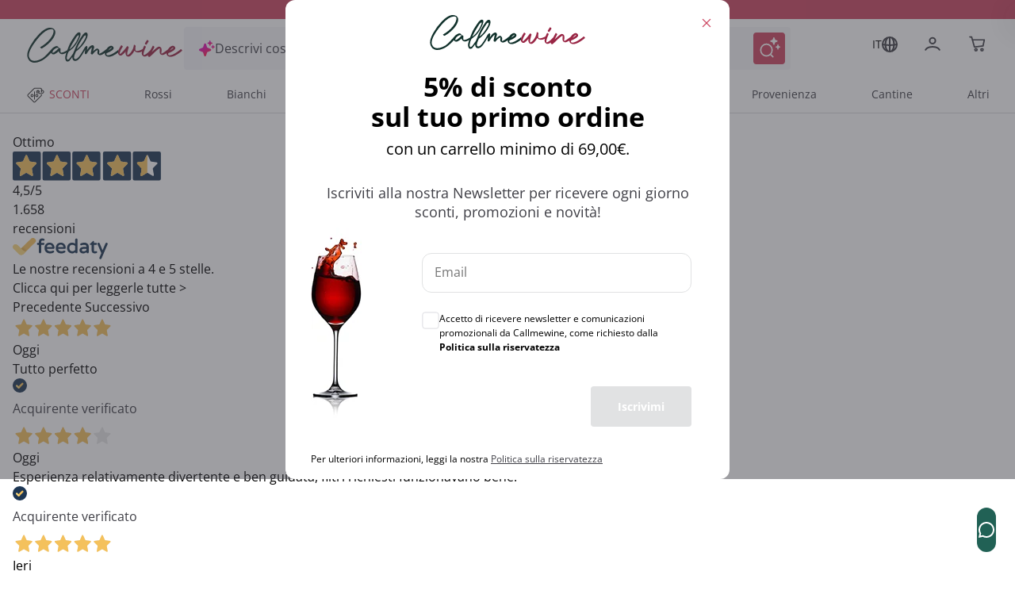

--- FILE ---
content_type: text/css; charset=utf-8
request_url: https://www.callmewine.com/_nuxt/Container.B09tPROS.css
body_size: 624
content:
div[style][data-v-d452ca8f] *{color:inherit;margin:0}.mobile div a p[data-v-d452ca8f]{font-size:10px!important;padding:0!important}.no-link p a[data-v-d452ca8f]{cursor:default;font-weight:700;text-decoration:underline}.overline-2-custom[data-v-d452ca8f]{font-size:.75rem;letter-spacing:.1313rem}@media screen and (min-width:768px) and (max-width:991px){.logo-tablet.max-w-120px[data-v-8fff7c50]{margin-left:6px;margin-top:0!important;max-width:150px}}@media screen and (max-width:767px){.logo-tablet.max-w-120px[data-v-8fff7c50]{align-content:center!important;margin-left:6px;margin-top:0!important;max-width:120px}}@media screen and (max-width:768px){.size-heart-icon[data-v-07c30f32]{height:24px;width:24px}}.transition-underline[data-v-b6be605d]{transition:all .3s ease-in-out}[data-v-b6be605d] .cart-icon path{fill:#3f3f46!important}@media screen and (max-width:768px){.mobile-icon-size[data-v-b6be605d]{height:24px;width:24px}.js-go-to-cart[data-v-b6be605d]:hover,.rounded-t[data-v-b6be605d]:hover{background-color:transparent;cursor:default}}@-moz-document url-prefix(){.right-\[-8px\][data-v-b6be605d]{right:-18px}.top-\[-5px\][data-v-b6be605d]{top:-30px}}@keyframes pulse-once-b6be605d{0%{opacity:1;transform:scale(1)}50%{opacity:.7;transform:scale(1.4)}to{opacity:1;transform:scale(1)}}.animate-ping-once[data-v-b6be605d]{animation:pulse-once-b6be605d .5s ease-out}.shadow-custom[data-v-b6be605d]{--tw-shadow:0 6px 8px 1px rgba(0,0,0,.1),0 4px 6px 0px rgba(0,0,0,.1);--tw-shadow-colored:0 4px 6px -1px var(--tw-shadow-color),0 2px 4px -2px var(--tw-shadow-color);box-shadow:inset var(--tw-ring-offset-shadow,0 0 #0000),var(--tw-ring-shadow,0 0 #0000),var(--tw-shadow)}.input-search[data-v-0117c8c5]{border-radius:4px}#search-term[data-v-0117c8c5]::-webkit-search-cancel-button{cursor:pointer}@media screen and (max-width:768px){.input-search[data-v-0117c8c5]{border-radius:0;min-height:52px}}@media screen and (min-width:768px) and (max-width:991px){.input-search[data-v-0117c8c5]{min-height:52px}}.slide-in-left-enter-active[data-v-c6dc2b5b],.slide-in-left-leave-active[data-v-c6dc2b5b]{transition:transform .3s ease-in-out}.slide-in-left-enter-from[data-v-c6dc2b5b],.slide-in-left-leave-to[data-v-c6dc2b5b]{transform:translate(-100%)}.slide-in-left-enter-to[data-v-c6dc2b5b],.slide-in-left-leave-from[data-v-c6dc2b5b]{transform:translate(0)}.totalItems[data-v-c6dc2b5b]{align-items:center;background-color:#cc4560;border-radius:50%;color:#fff;display:flex;font-size:12px;height:20px;justify-content:center;position:absolute;right:4px;top:8px;width:20px}.shadow-menu[data-v-c6dc2b5b]{border-bottom:1px solid #d9d9dd}@media screen and (max-width:768px){.totalItems[data-v-c6dc2b5b]{right:0;top:2px}.max-w-1440[data-v-c6dc2b5b]{margin-top:0!important}.menu-button[data-v-c6dc2b5b]{width:25px}.minimum-h-50[data-v-c6dc2b5b]{min-height:50px}.height-mobile[data-v-c6dc2b5b]{height:58px}#navbar[data-v-c6dc2b5b],#searchbar[data-v-c6dc2b5b]{transition:top .3s ease-in-out}#searchbar[data-v-c6dc2b5b]{width:100%}}.max-w-1440[data-v-c6dc2b5b]{max-width:1332px}.nav-search-user .order-1[data-v-c6dc2b5b]{flex-basis:100%}@media screen and (min-width:768px) and (max-width:991px){.nav-var-tablet[data-v-c6dc2b5b]{padding-left:0;padding-right:0}.nav-var-tablet .max-w-1440[data-v-c6dc2b5b]{margin-top:0!important}.nav-var-tablet .menu-button[data-v-c6dc2b5b]{width:32px}#navbar[data-v-c6dc2b5b],#searchbar[data-v-c6dc2b5b]{transition:top .3s ease-in-out}#searchbar[data-v-c6dc2b5b]{width:100%}.md\:min-h-\[135px\][data-v-c6dc2b5b]{min-height:50px!important}}


--- FILE ---
content_type: text/css; charset=utf-8
request_url: https://www.callmewine.com/_nuxt/Container.Cg899rci.css
body_size: -278
content:
a[data-v-5c151501]:hover{text-decoration:underline;text-decoration-color:#cc4560}.h-head[data-v-5c151501]{height:40px;margin-bottom:20px}@media screen and (min-width:991px) and (max-width:1220px){.pre-footer[data-v-5c151501]{height:940px}}.link[data-v-0ed8b5ac]{color:#3f3f46}.link[data-v-0ed8b5ac]:hover,a[data-v-c8879b7c]:hover{text-decoration:underline;text-decoration-color:#cc4560}


--- FILE ---
content_type: text/css; charset=utf-8
request_url: https://www.callmewine.com/_nuxt/CmwDropdown.CGl34ldE.css
body_size: -445
content:
.filter-content[data-v-7fb1bf81]::-webkit-scrollbar{width:7px}.filter-content[data-v-7fb1bf81]::-webkit-scrollbar-track{background-color:#c5c6c7;border-radius:10px}.filter-content[data-v-7fb1bf81]::-webkit-scrollbar-thumb{background-color:#75757b;border-radius:10px}


--- FILE ---
content_type: text/css; charset=utf-8
request_url: https://www.callmewine.com/_nuxt/useInfiniteScroll.B0FMh4Vh.css
body_size: 1678
content:
[data-v-e1408e52] .hover-parent:hover .radio-btn{background-color:#eeeef6}[data-v-e1408e52] .hover-parent:hover .radio-label{text-decoration:underline;text-decoration-color:#cc4560}[data-v-e1408e52] span.cmw-font-light.text-gray{color:#75757b;font-variation-settings:"wght" 600;font-weight:600}[data-v-11145d80] .hover-parent:hover .checkbox-blank-icon rect{fill:#eeeef6}[data-v-11145d80] .hover-parent:hover .checkbox-label{text-decoration:underline;text-decoration-color:#cc4560}.ripple[data-v-11145d80]{background-position:50%;cursor:pointer;transition:background .8s}[data-v-11145d80] span.cmw-font-light.text-gray{color:#75757b;font-variation-settings:"wght" 600;font-weight:600}.selection-content[data-v-8d00c6cb]::-webkit-scrollbar{width:7px}.selection-content[data-v-8d00c6cb]::-webkit-scrollbar-track{background-color:#c5c6c7;border-radius:10px}.selection-content[data-v-8d00c6cb]::-webkit-scrollbar-thumb{background-color:#75757b;border-radius:10px}.selection-icon[data-v-8d00c6cb] svg path{fill:#cc4560!important}.selection-icon[data-v-8d00c6cb] svg{margin-right:.5rem}.selection-icon[data-v-8d00c6cb] .isBlackFriday-icon path{fill:#000!important}input[data-v-2d8943cd]:focus{border:none;outline-color:#ffb9c7;outline-style:solid;outline-width:medium}.wrap[data-v-2d8943cd]{border-radius:.5em;display:grid;filter:saturate(1);margin-top:40px;position:relative;width:100%}.wrap--2x input[data-v-2d8943cd]{pointer-events:none}[type=range][data-v-2d8943cd]{background:transparent;cursor:pointer;font-size:16px;grid-area:1/1;height:.1em;z-index:calc(1 + var(--sel, 1))}[type=range][data-v-2d8943cd],[type=range][data-v-2d8943cd]::-webkit-slider-runnable-track,[type=range][data-v-2d8943cd]::-webkit-slider-thumb{-webkit-appearance:none}[type=range][data-v-2d8943cd]::-moz-range-track{background:transparent}[type=range][data-v-2d8943cd]::-webkit-slider-thumb{background:#fff;border:4px solid #75757b;border-radius:50%;box-sizing:border-box;cursor:ew-resize;height:1.235em;pointer-events:auto;width:1.235em}[type=range][data-v-2d8943cd]::-moz-range-thumb{background:#992545;border:1px solid #fff;border-radius:50%;box-sizing:border-box;cursor:ew-resize;height:1.235em;padding:9px 10px 11px;pointer-events:auto;width:1.235em}[type=range][data-v-2d8943cd]:focus{outline:none}[type=range][data-v-2d8943cd]:focus,[type=range][data-v-2d8943cd]:hover{--sel:1}[type=number][data-v-2d8943cd]::-webkit-inner-spin-button,[type=number][data-v-2d8943cd]::-webkit-outer-spin-button{-webkit-appearance:none}@media (max-width:768px){.after\:h-1\/2[data-v-620dd6e4]:after{height:50%!important}}.after\:h-1\/2[data-v-620dd6e4]:after{height:68%}[data-v-620dd6e4] .dynamic-html a{color:#3f3f46;font-weight:500;text-decoration:underline}[data-v-620dd6e4] .dynamic-html a:hover{text-decoration-color:#cc4560}[data-v-620dd6e4] .hover-parent:hover .read-more-text,[data-v-620dd6e4] .hover-parent:hover button{color:#cc4560}.dynamic-html[data-v-7460410e] p{line-height:150%}.feedback-container[data-v-13534fc6]{background:linear-gradient(#fff,#fff) padding-box,linear-gradient(90.65deg,#ff1a57 13.11%,#e012af 72.87%) border-box;border:1px solid transparent;border-radius:0 24px 24px}@media screen and (max-width:450px){.feedback-container[data-v-13534fc6]{border-radius:0}}.ai-text[data-v-2c0f06c1]{background:linear-gradient(90deg,#ffe6f1,#fce6ff) padding-box,linear-gradient(90deg,#ff1a57,#e012af) border-box;border:1px solid transparent;border-radius:24px;padding:8px 20px}.dot-loader[data-v-2c0f06c1]{align-items:center;display:flex;gap:.75rem;justify-content:start}.dot[data-v-2c0f06c1]{animation:bounce-2c0f06c1 1.2s ease-in-out infinite;background-color:#992545;border-radius:9999px;height:10px;width:10px}.dot1[data-v-2c0f06c1]{animation-delay:0s}.dot2[data-v-2c0f06c1]{animation-delay:.2s}.dot3[data-v-2c0f06c1]{animation-delay:.4s}@keyframes bounce-2c0f06c1{0%,80%,to{transform:scale(0)}40%{transform:scale(1)}}.c-scrollbar[data-v-d551ecaf]::-webkit-scrollbar{display:none}[data-v-b1df35e5] .w-\[310px\]{width:208px}.products-grid-plp-list-mobile[data-v-575c35e7]{display:grid;gap:1rem;grid-column:1}.products-grid-plp-list-mobile[data-v-575c35e7] .list-price-info,.products-grid-plp-list-mobile[data-v-575c35e7] .quantity-discount-label-desktop{display:block!important}.products-grid-plp-list-mobile[data-v-575c35e7] .quantity-discount-label-mobile{display:none!important}.products-grid-plp-list-mobile[data-v-575c35e7] .c-productBox__note{margin-bottom:.5rem;margin-left:1rem;margin-right:1rem}.products-grid-plp-list-mobile[data-v-575c35e7] .c-productBox__image{height:260px}.products-grid-plp-list-mobile[data-v-575c35e7] .plp-awards{left:.9rem}.products-grid-plp-list-mobile[data-v-575c35e7] .c-productBox__image img{height:260px;margin-top:10px}.products-grid-plp-list-mobile[data-v-575c35e7] .d-percent{display:block!important}.products-grid-plp-list-mobile[data-v-575c35e7] .bg-discount{display:none}.products-grid-plp-list-mobile[data-v-575c35e7] .award{display:flex!important}.products-grid-plp-list-mobile[data-v-575c35e7] .award-slow-wine{display:grid!important}.products-grid-plp-list-mobile[data-v-575c35e7] .award-icon{display:none}.products-grid-plp-list-mobile[data-v-575c35e7] .region{display:inline}.products-grid-plp-list-mobile[data-v-575c35e7] .additional-detail{display:block}.products-grid-plp-list-mobile[data-v-575c35e7] .cart-button-desktop{display:block!important}.products-grid-plp-list-mobile[data-v-575c35e7] .cart-button-mobile{display:none!important}.products-grid-plp-list-mobile[data-v-575c35e7] .c-productBox__grid{gap:.5rem;grid-template-areas:"image image" "title title" "vendor vendor" "detail detail" "price cart" "note note"!important;grid-template-columns:auto 62px;grid-template-rows:auto!important}.products-grid-plp-list-mobile[data-v-575c35e7] .product-title,.products-grid-plp-list-mobile[data-v-575c35e7] .product-vendor{font-size:16px!important}.products-grid-plp-list-mobile[data-v-575c35e7] .text-xxs{font-size:11px!important}.products-grid-plp-list-mobile[data-v-575c35e7] .c-productBox__detail{font-size:12px!important}.products-grid-plp-list-mobile[data-v-575c35e7] .c-finalPrice{font-size:28px!important}.products-grid-plp-list-mobile[data-v-575c35e7] .compare-at-price{font-size:14px!important}.btn-text[data-v-1ee9c1d5]{color:#3f3f46!important}.dynamic-html[data-v-33c93969] p{line-height:150%}[data-v-33c93969] .dynamic-html a{color:#3f3f46;font-weight:500;text-decoration:underline}[data-v-33c93969] .dynamic-html a:hover{text-decoration-color:#cc4560}.slide-panel-enter-active[data-v-942c06dc],.slide-panel-leave-active[data-v-942c06dc]{transition:transform .3s ease}.slide-panel-enter-from[data-v-942c06dc],.slide-panel-leave-to[data-v-942c06dc]{transform:translate(100%)}.slide-panel-enter-to[data-v-942c06dc],.slide-panel-leave-from[data-v-942c06dc]{transform:translate(0)}.c-scrollbar[data-v-942c06dc]::-webkit-scrollbar{display:none}.icon-color-black[data-v-942c06dc]{font-size:26px}.back-icon[data-v-942c06dc] svg path{stroke:#cc4560!important}.font-custom-title[data-v-942c06dc]{color:#3f3f46;font-size:16px;font-weight:600;padding-left:.25rem}.custom-font-mobile[data-v-942c06dc]{font-size:16px}.custom-font-mobile-menu[data-v-942c06dc]{font-size:14px}.custom-font-light[data-v-942c06dc]{font-variation-settings:"wght" 500!important}.custom-font-semi-light[data-v-942c06dc]{font-variation-settings:"wght" 400!important}.box-menu[data-v-942c06dc]{border-radius:4px}.btn-text-custom[data-v-942c06dc]{color:#3f3f46;font-size:19px;font-weight:600}.icon-chevron-right[data-v-942c06dc]{font-weight:700}.custom-box-mobile[data-v-942c06dc]{height:56px;padding-left:12px}.active-selection-bar[data-v-ebf8413c]{grid-template-columns:auto 15%}.c-scrollbar[data-v-ebf8413c]::-webkit-scrollbar{display:none}.h1[data-v-ebf8413c],.h2[data-v-ebf8413c],.h3[data-v-ebf8413c],.h4[data-v-ebf8413c],h1[data-v-ebf8413c],h2[data-v-ebf8413c],h3[data-v-ebf8413c],h4[data-v-ebf8413c]{font-variation-settings:"wght" 600}.hide-seo[data-v-ebf8413c]{height:0;margin:0!important;overflow:hidden;padding:0!important;visibility:hidden}.hide-seo[data-v-ebf8413c] *{height:0;margin:0;padding:0}[data-v-ebf8413c] .dynamic-html ul{color:#3f3f46;list-style:inherit!important;margin:auto!important;padding:revert!important}[data-v-ebf8413c] .dynamic-html a{color:#3f3f46!important;font-weight:500;text-decoration:underline}[data-v-ebf8413c] .max-h-\[9\.0rem\] .dynamic-html{max-height:9rem}@media (max-width:450px){.active-selection-bar[data-v-ebf8413c]{grid-template-columns:auto 28%}}.custom-text[data-v-d746a79b]{color:#3f3f46;font-size:1rem;line-height:1.5}


--- FILE ---
content_type: text/css; charset=utf-8
request_url: https://www.callmewine.com/_nuxt/ProductBoxHorizontal.CeLfR_5s.css
body_size: -220
content:
@media (min-width:771px) and (max-width:990px){.card-bottom-part[data-v-81779db0]{grid-template-columns:65% auto}}@media (min-width:991px) and (max-width:1139px){.lowest-price.top-\[-50px\][data-v-81779db0]{top:-25px}.bottom-\[52px\][data-v-81779db0]{bottom:24px}.card-bottom-part[data-v-81779db0]{grid-template-columns:60% auto}}@media (min-width:1140px) and (max-width:1240px){.lowest-price.top-\[-50px\][data-v-81779db0]{top:-25px}.bottom-\[52px\][data-v-81779db0]{bottom:24px}.card-bottom-part[data-v-81779db0]{grid-template-columns:65% auto}}.c-productBox__desc a[data-v-81779db0]{color:#299100}[data-v-81779db0] textarea{border-radius:0!important}[data-v-81779db0] form{margin-bottom:0!important}


--- FILE ---
content_type: text/css; charset=utf-8
request_url: https://www.callmewine.com/_nuxt/ProductBoxVertical.C0Is8VLA.css
body_size: 842
content:
.product-title[data-v-c7dfb908]:hover{color:#cc4560!important}.ellipse-text[data-v-c7dfb908]{display:-webkit-box;line-clamp:2;-webkit-box-orient:vertical;-webkit-line-clamp:2;overflow:hidden;text-overflow:ellipsis}.justify-text[data-v-c7dfb908]{justify-content:end}.c-productBox_promotion[data-v-c7dfb908]{container:product-box/inline-size;height:100%;width:100%}.c-productBox_promotion__grid[data-v-c7dfb908]{grid-template-areas:"image image" "title title" "price cart";grid-template-columns:auto 62px;grid-template-rows:auto 2lh 65px 15px}@media (max-width:770px){.c-productBox_promotion__grid[data-v-c7dfb908]{grid-template-areas:"image image" "title title" "price price" "cart cart";grid-template-columns:auto;grid-template-rows:auto 2lh 22px 2.8lh}.c-productBox_promotion__cart[data-v-c7dfb908]{grid-area:cart;margin:10px}[type=button][data-v-c7dfb908],button[data-v-c7dfb908]{padding-bottom:.25rem;padding-top:.25rem}}.p-productBox__grid[data-v-c7dfb908]{grid-template-areas:"image image" "title title";grid-template-columns:auto;grid-template-rows:auto 2lh}.c-productBox_promotion__features[data-v-c7dfb908]{grid-area:features}.c-productBox_promotion__awards[data-v-c7dfb908]{grid-area:awards;grid-row:1}.c-productBox_promotion__image[data-v-c7dfb908]{grid-column:1/-1;grid-row:1;height:325px}.c-productBox_promotion__image[data-v-c7dfb908] img{height:300px;margin-inline:auto;width:auto}.c-productBox_promotion__title[data-v-c7dfb908]{grid-area:title}.promo-productBox__price[data-v-c7dfb908]{grid-area:price}.c-productBox_promotion__cart[data-v-c7dfb908]{grid-area:cart}@container product-box (max-width: 250px){.c-productBox_promotion__image[data-v-c7dfb908],.c-productBox_promotion__image[data-v-c7dfb908] img{height:260px}.c-productBox_promotion__note[data-v-c7dfb908]{font-size:.6rem}.c-productBox_promotion__lapel[data-v-c7dfb908]{--lapel-top:-5px}[data-v-c7dfb908] .c-lapel{--lapel-height:26px;--lapel-edge-width:22px;--lapel-edge-left:-22px;--lapel-swg-width:18px}[data-v-c7dfb908] .c-lapel__label{display:none}}@container product-box (min-width: 180px){[data-v-c7dfb908] .promo-productBox__price .c-finalPrice__group.-short,[data-v-c7dfb908] .promo-productBox__price .c-finalPrice__integer.-short,[data-v-c7dfb908] .promo-productBox__price .c-finalPrice__group.-long,[data-v-c7dfb908] .promo-productBox__price .c-finalPrice__integer.-long{font-size:1.5rem}[data-v-c7dfb908] .promo-productBox__price .c-finalPrice__fraction.-short,[data-v-c7dfb908] .promo-productBox__price .c-finalPrice__fraction.-long{font-size:.75rem}}@container product-box (min-width: 250px){[data-v-c7dfb908] .promo-productBox__price .c-finalPrice__group.-short,[data-v-c7dfb908] .promo-productBox__price .c-finalPrice__integer.-short,[data-v-c7dfb908] .promo-productBox__price .c-finalPrice__group.-long,[data-v-c7dfb908] .promo-productBox__price .c-finalPrice__integer.-long{font-size:1.75rem}[data-v-c7dfb908] .promo-productBox__price .c-finalPrice__fraction.-short,[data-v-c7dfb908] .promo-productBox__price .c-finalPrice__fraction.-long{font-size:1rem}}.seller-info[data-v-67fbfb27] b{font-weight:600!important}@media (max-width:350px){.award-icon[data-v-f3fd399d]{display:none}}[data-v-edac707e] svg path{fill:#767676!important}[data-v-d09ac99e] .plp-icon path{fill:#767676!important}.award[data-v-ed0cfaac],.award-slow-wine[data-v-ed0cfaac]{max-width:80px}.desc-icon[data-v-ed0cfaac] path{fill:#216155;stroke:#216155}@media (max-width:769px){[data-v-ed0cfaac] .odd-box .w-awards{width:165px!important}}.justify-text[data-v-ed0cfaac]{justify-content:end}.c-productBox[data-v-ed0cfaac]{height:100%;width:100%}.c-productBox__grid[data-v-ed0cfaac]{grid-template-areas:"image image" "title title" "vendor vendor" "detail detail" "price cart" "note note";grid-template-columns:auto 62px;grid-template-rows:auto 2.6lh 1lh 1.2lh 55px 2.6lh}.c-productBox__features[data-v-ed0cfaac]{grid-area:features}.c-productBox__awards[data-v-ed0cfaac]{grid-area:awards;grid-row:1}.c-productBox__image[data-v-ed0cfaac]{grid-column:1/-1;grid-row:1;height:340px}.c-productBox__image[data-v-ed0cfaac] img{height:300px;margin-inline:auto;margin-top:35px;width:auto}.c-productBox__title[data-v-ed0cfaac]{grid-area:title}.c-productBox__vendor[data-v-ed0cfaac]{grid-area:vendor}.c-productBox__detail[data-v-ed0cfaac]{grid-area:detail}.c-productBox_rating[data-v-ed0cfaac]{grid-area:rating}.c-productBox__price[data-v-ed0cfaac]{grid-area:price}.c-productBox__cart[data-v-ed0cfaac]{grid-area:cart}.c-productBox__note[data-v-ed0cfaac]{align-self:center;font-size:.8rem;grid-area:note}.c-productBox__lapel[data-v-ed0cfaac]{--lapel-top:-6px}.c-productBox.-b-2-b .c-productBox__grid[data-v-ed0cfaac],.c-productBox.-cmw-de .c-productBox__grid[data-v-ed0cfaac]{grid-template-rows:auto 2.6lh 1lh 1.2lh 55px 3lh}@media (max-width:769px){.c-productBox__grid[data-v-ed0cfaac]{grid-template-areas:"image image" "title title" "vendor vendor" "detail detail" "price price" "cart cart" "note note";grid-template-columns:auto;grid-template-rows:auto 2.2lh .8lh 1lh 40px 1.8lh 40px}.c-productBox.-b-2-b .c-productBox__grid[data-v-ed0cfaac],.c-productBox.-cmw-de .c-productBox__grid[data-v-ed0cfaac]{grid-template-rows:auto 2.2lh .8lh 1lh 40px 1.8lh 55px}.c-productBox__image[data-v-ed0cfaac]{height:260px}.c-productBox__image[data-v-ed0cfaac] img{height:230px}.c-productBox__note[data-v-ed0cfaac]{font-size:.6rem}.c-productBox__lapel[data-v-ed0cfaac]{--lapel-top:-5px}[data-v-ed0cfaac] .c-lapel{--lapel-height:26px;--lapel-edge-width:22px;--lapel-edge-left:-22px;--lapel-swg-width:18px}[data-v-ed0cfaac] .c-lapel__label{display:none}.product-title[data-v-ed0cfaac]{font-size:13px!important;line-height:18px;margin-top:10px}}@media (min-width:500px) and (max-width:769px){.c-productBox__grid[data-v-ed0cfaac]{grid-template-columns:auto 140px}}@media (max-width:345px){.c-productBox__grid[data-v-ed0cfaac]{gap:.5rem;grid-template-areas:"image image" "title title" "vendor vendor" "detail detail" "price cart" "note note"!important;grid-template-rows:auto!important}.c-productBox__note[data-v-ed0cfaac]{margin-left:1rem;margin-right:1rem}.d-percent[data-v-ed0cfaac]{display:block!important}.award[data-v-ed0cfaac]{display:flex!important}.award-slow-wine[data-v-ed0cfaac]{display:grid!important}.award-icon[data-v-ed0cfaac]{display:none}.additional-detail[data-v-ed0cfaac],.cart-button-desktop[data-v-ed0cfaac],.region[data-v-ed0cfaac]{display:block}.cart-button-mobile[data-v-ed0cfaac]{display:none}.product-title[data-v-ed0cfaac],.product-vendor[data-v-ed0cfaac]{font-size:16px!important}}


--- FILE ---
content_type: text/css; charset=utf-8
request_url: https://www.callmewine.com/_nuxt/UrgencyBanner.BJRTxnhE.css
body_size: -410
content:
.c-finalPrice.-long[data-v-c430c874]{font-size:24px!important}@media (min-width:1124px) and (max-width:1300px){.c-finalPrice.-long[data-v-c430c874]{font-size:16px!important}}.urgency-icon[data-v-4bfbb73e] path{stroke:#ec0000}


--- FILE ---
content_type: text/css; charset=utf-8
request_url: https://www.callmewine.com/_nuxt/ProductUserRatingDescription.BL2OXFM1.css
body_size: -427
content:
.cmw-font-medium[data-v-aa4c1836]{font-variation-settings:"wght" 500!important}@media (min-width:991px) and (max-width:1240px){.textbox-height-pdp[data-v-aa4c1836]{height:54px}}


--- FILE ---
content_type: text/css; charset=utf-8
request_url: https://www.callmewine.com/_nuxt/Loader.Dvuq3N5i.css
body_size: -252
content:
.loader-overlay[data-v-3d8e9fc3]{align-items:center;background-color:#fffffff8;display:flex;height:100%;justify-content:center;left:0;position:fixed;top:0;width:100%;z-index:9999}


--- FILE ---
content_type: text/css; charset=utf-8
request_url: https://www.callmewine.com/_nuxt/default.CmYvA5mg.css
body_size: -333
content:
.hide-scrollbar[data-v-8ca389fa]{-ms-overflow-style:none;scrollbar-width:none}.hide-scrollbar[data-v-8ca389fa]::-webkit-scrollbar{display:none}.hide-scrollbar[data-v-252aeb9c]{-ms-overflow-style:none;scrollbar-width:none}.hide-scrollbar[data-v-252aeb9c]::-webkit-scrollbar{display:none}:root{--cmw-top-banner-height:26px;--cmw-header-height:26px}html.no-topbar{--cmw-top-banner-height:0px}html.no-app-header{--cmw-header-height:0px}


--- FILE ---
content_type: text/css; charset=utf-8
request_url: https://www.callmewine.com/_nuxt/CmwSplash.CliXcdlZ.css
body_size: -216
content:
.fade-enter-active[data-v-edbf1722],.fade-leave-active[data-v-edbf1722]{transition:opacity .3s ease}.fade-enter-from[data-v-edbf1722],.fade-leave-to[data-v-edbf1722]{opacity:0}.fadeFromBottom-enter-active[data-v-edbf1722],.fadeFromBottom-leave-active[data-v-edbf1722]{transition:all .4s cubic-bezier(.16,1,.3,1)}.fadeFromBottom-enter-from[data-v-edbf1722],.fadeFromBottom-leave-to[data-v-edbf1722]{opacity:0;transform:translateY(30px) scale(.98)}@media (max-width:640px){.fadeFromBottom-enter-from[data-v-edbf1722],.fadeFromBottom-leave-to[data-v-edbf1722]{transform:translateY(100%)}}.c-splash__content[data-v-edbf1722]{margin-inline:auto;width:min(100%,var(--splash-max-w))}.c-splash__content.newsletter[data-v-edbf1722]{width:min(100%,35rem)}.c-splash__content.lg[data-v-edbf1722]{--splash-max-w:48rem}.c-splash__content.xl[data-v-edbf1722]{--splash-max-w:57rem}.c-splash__content.mid[data-v-edbf1722]{--splash-max-w:630px}


--- FILE ---
content_type: text/css; charset=utf-8
request_url: https://www.callmewine.com/_nuxt/Menu.tPjgr9_W.css
body_size: -270
content:
.icon-color-black[data-v-82006e21]{font-size:26px}.icon-color-black[data-v-82006e21] svg path{fill:#3f3f46!important}.font-custom-title[data-v-82006e21]{color:#3f3f46;font-size:16px;font-weight:600;padding-left:.25rem}.custom-font-mobile[data-v-82006e21]{font-size:16px}.custom-font-mobile-menu[data-v-82006e21]{font-size:14px}.custom-font-light[data-v-82006e21]{font-variation-settings:"wght" 500!important}.custom-font-semi-light[data-v-82006e21]{font-variation-settings:"wght" 400!important}.box-menu[data-v-82006e21]{border-radius:4px}.btn-text-custom[data-v-82006e21]{color:#3f3f46;font-weight:600}.icon-chevron-right[data-v-82006e21]{font-weight:700}.custom-box-mobile[data-v-82006e21]{height:56px;padding-left:12px}[data-v-82006e21] svg:not(.bestprice-icon):not(.world-icon) path{fill:#cc4560!important}[data-v-82006e21] .back-icon svg path{stroke:#cc4560!important}


--- FILE ---
content_type: text/css; charset=utf-8
request_url: https://www.callmewine.com/_nuxt/Top.CBTIKDc_.css
body_size: -284
content:
@media only screen and (max-width:540px){.grid-cols-\[repeat\(auto-fit\,_minmax\(100px\,_1fr\)\)\][data-v-31b74839]{grid-template-columns:repeat(2,minmax(0,1fr))}}


--- FILE ---
content_type: text/css; charset=utf-8
request_url: https://www.callmewine.com/_nuxt/Newsletter.CE-XaCPD.css
body_size: -311
content:
input[data-v-d8d3e591]:focus{background-color:transparent;border-color:transparent;outline-color:#ffb9c7;outline-style:solid;outline-width:medium}.input-box[data-v-d8d3e591]{border-radius:4px}.custom-error[data-v-d8d3e591]{color:#e63d35}[data-v-d8d3e591] .hover-parent:hover svg rect{fill:#eeeef6}[data-v-d8d3e591] svg rect{stroke:#cc4560!important}[data-v-d8d3e591] .default\:ring-2:default{box-shadow:none;--tw-shadow-colored:none}[data-v-d8d3e591] *{--tw-ring-color:#fff}


--- FILE ---
content_type: text/css; charset=utf-8
request_url: https://www.callmewine.com/_nuxt/NavigationButtons.XfvxNJKB.css
body_size: -330
content:
.swiper-basic-buttons[data-v-207dcac8]{position:absolute;top:44%;width:97%}.swiper-button-next[data-v-207dcac8],.swiper-button-prev[data-v-207dcac8]{border-radius:50%!important;cursor:pointer;height:32px;width:32px;z-index:1}.swiper-button-next svg[data-v-207dcac8],.swiper-button-prev svg[data-v-207dcac8]{color:#3f3f46;margin:auto}.swiper-button-next.with-bg[data-v-207dcac8],.swiper-button-prev.with-bg[data-v-207dcac8]{box-shadow:0 0 1rem #66666680}


--- FILE ---
content_type: text/css; charset=utf-8
request_url: https://www.callmewine.com/_nuxt/Mini.BUBDIkjT.css
body_size: 623
content:
.c-carouselItem[data-v-a5b21f55]{grid-template-areas:"image description description" "image quantity price";grid-template-columns:90px auto 120px;grid-template-rows:auto}.c-carouselItem__description[data-v-a5b21f55]{padding-right:0}.c-cartLineItem__image[data-v-a5b21f55]{align-self:center;grid-area:image;justify-self:center}.c-cartLineItem__description[data-v-a5b21f55]{grid-area:description}.c-cartLineItem__quantity[data-v-a5b21f55]{grid-area:quantity}.c-cartLineItem__price[data-v-a5b21f55]{grid-area:price}.c-cartLineItem__cta[data-v-a5b21f55]{grid-area:cta}@media (min-width:450px) and (max-width:770px){.c-carouselItem[data-v-a5b21f55]{grid-template-areas:"image description description" "image price quantity";grid-template-columns:65px auto auto}}@media (max-width:450px){.c-carouselItem[data-v-a5b21f55]{grid-template-areas:"image description description" "image price quantity";grid-template-columns:65px 140px auto;grid-template-rows:auto 50px}.c-carouselItem__description[data-v-a5b21f55]{align-self:baseline;margin-top:10px;max-width:245px;padding-right:0}}@media (min-width:370px) and (max-width:390px){.c-carouselItem[data-v-a5b21f55]{grid-template-columns:65px 118px auto}.c-carouselItem__description[data-v-a5b21f55]{max-width:225px}}@media (max-width:370px){.c-carouselItem[data-v-a5b21f55]{grid-template-columns:63px 100px auto}.wishlist-text[data-v-a5b21f55]{font-size:11px!important}.c-carouselItem__description[data-v-a5b21f55]{max-width:210px}}[data-v-d53d821a] .swiper-basic-buttons{width:100%!important}[data-v-d53d821a] .swiper-basic-buttons .swiper-button-prev{margin-left:-30px}[data-v-d53d821a] .swiper-basic-buttons .swiper-button-next,[data-v-d53d821a] .swiper-basic-buttons .swiper-button-prev{border-radius:50%!important;height:2rem!important;width:2rem!important}[data-v-d53d821a] .swiper-basic-buttons .swiper-button-next svg,[data-v-d53d821a] .swiper-basic-buttons .swiper-button-prev svg{color:#3f3f46!important}.cart-page[data-v-d53d821a] .swiper-basic-buttons .swiper-button-prev{margin-left:-34px}.cart-page[data-v-d53d821a] .swiper-basic-buttons .swiper-button-next{margin-right:-2px}.mini-cart[data-v-d53d821a] .swiper-basic-buttons{top:47%;width:100%!important}@media (max-width:450px){.mini-cart[data-v-d53d821a] .swiper-basic-buttons{width:97%!important}.mini-cart[data-v-d53d821a] .swiper-basic-buttons .swiper-button-prev{margin-left:-20px}}.hover-wishlist:hover span[data-v-91c4b359]{text-decoration:underline;text-decoration-color:#cc4560}.hover-wishlist[data-v-91c4b359]:hover .heart-empty path{stroke:#cc4560}[data-v-91c4b359] .heart-fill path{stroke:#cc4560}.c-cartLineItem[data-v-91c4b359]{align-items:center;display:grid;grid-template-areas:"image description description" "empty quantity price";grid-template-columns:90px auto 120px;grid-template-rows:auto;position:relative}.c-cartLineItem__image[data-v-91c4b359]{grid-area:image;justify-self:center}.c-cartLineItem__description[data-v-91c4b359]{grid-area:description;padding-right:60px}.c-cartLineItem__quantity[data-v-91c4b359]{grid-area:quantity}.c-cartLineItem__price[data-v-91c4b359]{grid-area:price}.c-cartLineItem__cta[data-v-91c4b359]{grid-area:cta}.c-cartLineItem__fav[data-v-91c4b359]{grid-area:wishlist}@media (min-width:770px){.c-cartLineItem[data-v-91c4b359]{-moz-column-gap:1rem;column-gap:1rem;grid-template-areas:"image description description" "image quantity price";grid-template-columns:90px auto 160px;grid-template-rows:auto}.c-cartLineItem__description[data-v-91c4b359]{padding-right:0}}@media (max-width:768px){.c-cartLineItem__image img[data-v-91c4b359]{max-width:50px}}@media (min-width:450px) and (max-width:770px){.gift-card-item[data-v-91c4b359]{grid-template-areas:"image description description" "image price quantity"!important;grid-template-columns:65px auto auto!important}.c-cartLineItem[data-v-91c4b359]{grid-template-areas:"image description description" "image price quantity" "k wishlist s";grid-template-columns:65px auto auto}}@media (max-width:450px){.gift-card-item[data-v-91c4b359]{grid-template-areas:"image description description" "image price quantity"!important;grid-template-columns:65px 210px auto!important;grid-template-rows:auto 70px!important}.c-cartLineItem[data-v-91c4b359]{grid-template-areas:"image description description" "image price quantity" "image wishlist s";grid-template-columns:65px 175px auto;grid-template-rows:auto 50px auto}.c-cartLineItem__description[data-v-91c4b359]{align-self:baseline;margin-top:10px;max-width:245px;padding-right:0}}@media (min-width:370px) and (max-width:390px){.c-cartLineItem[data-v-91c4b359]{grid-template-columns:65px 155px auto}.c-cartLineItem__description[data-v-91c4b359]{max-width:225px}}@media (max-width:370px){.c-cartLineItem[data-v-91c4b359]{grid-template-columns:63px 135px auto}.wishlist-text[data-v-91c4b359]{font-size:11px!important}.c-cartLineItem__description[data-v-91c4b359]{max-width:210px}}.cart-scrollbar[data-v-59918f18]::-webkit-scrollbar{width:5px}.grid-sticky[data-v-59918f18]{position:sticky;top:20vh}.delivery-icon[data-v-59918f18] path{fill:currentColor;stroke:currentColor;stroke-width:1px}


--- FILE ---
content_type: text/css; charset=utf-8
request_url: https://www.callmewine.com/_nuxt/Drawer.COE5-7C0.css
body_size: -370
content:
[data-v-2357a0b5] .dynamic-html a{color:#3f3f46;font-weight:500;text-decoration:underline}[data-v-2357a0b5] .dynamic-html a:hover{text-decoration-color:#cc4560}[data-v-a6abadce] .winery-description a{text-decoration:underline}[data-v-a6abadce] .winery-description a:hover{text-decoration-color:#cc4560}.drawer-content[data-v-14dad810]::-webkit-scrollbar{width:4px}.drawer-content[data-v-14dad810]::-webkit-scrollbar-track{background:transparent}


--- FILE ---
content_type: text/css; charset=utf-8
request_url: https://www.callmewine.com/_nuxt/PromotionCountDownTimer.DqGe2K3a.css
body_size: -416
content:
.countdown-enter-active[data-v-e532eb18],.countdown-leave-active[data-v-e532eb18]{transition:all .3s ease}.countdown-enter-from[data-v-e532eb18],.countdown-leave-to[data-v-e532eb18]{opacity:0;transform:translateY(20px)}


--- FILE ---
content_type: text/css; charset=utf-8
request_url: https://www.callmewine.com/_nuxt/PromotionPriceSegment.Dz7BjC0j.css
body_size: 126
content:
.chips-bar[data-v-e88bd13b] .swiper-basic-buttons{margin:0!important;top:16%!important;width:100%!important}.chips-bar[data-v-e88bd13b] .swiper-basic-buttons .swiper-button-next,.chips-bar[data-v-e88bd13b] .swiper-basic-buttons .swiper-button-prev{border-radius:50%!important;height:2.5rem!important;width:2.5rem!important}.chips-bar-home[data-v-e88bd13b] .swiper-basic-buttons{top:28%!important}.chips-bar-pages[data-v-e88bd13b]{margin-top:1rem!important}.shadow-chip[data-v-e88bd13b]{box-shadow:1px 0 .5rem #6666664d}.slide-chip[data-v-e88bd13b]{max-width:250px}.slide-chip-desktop[data-v-e88bd13b]{overflow:hidden;padding-left:30px;padding-right:30px;text-overflow:ellipsis;white-space:nowrap;width:-moz-fit-content!important;width:fit-content!important}.collection-grid[data-v-e7620e87]{grid-template-columns:repeat(4,minmax(0,1fr))}@media screen and (max-width:769px){.collection-grid[data-v-e7620e87]{grid-template-columns:repeat(2,minmax(0,1fr))}}.title-Big[data-v-e7620e87]{font-size:46px}.title-Big[data-v-e7620e87],.title-Medium[data-v-e7620e87]{font-weight:600;line-height:1.375}.title-Medium[data-v-e7620e87]{font-size:32px}.title-Small[data-v-e7620e87]{font-size:22px;font-weight:600;line-height:1.375}.rounded-xs[data-v-e7620e87]{border-radius:4px}@media (min-width:1280px){.img-container-main[data-v-e7620e87]{height:210px;width:auto}.img-container-main img[data-v-e7620e87]{height:100%;width:100%}}@media screen and (max-width:660px){.title-Big[data-v-e7620e87]{font-size:32px}.title-Big[data-v-e7620e87],.title-Medium[data-v-e7620e87]{font-weight:600;line-height:1.375}.title-Medium[data-v-e7620e87]{font-size:24px}.title-Small[data-v-e7620e87]{font-size:16px;font-weight:600;line-height:1.375}}@media screen and (max-width:350px){.collection-title[data-v-e7620e87]{align-items:center;font-size:12px;max-width:126px}}.price-segment-heading[data-v-be62bee1]{font-size:30px;font-weight:600;line-height:41.6px;text-align:left}.price-segment-img[data-v-be62bee1]{margin-right:10px;max-width:500px}@media screen and (max-width:1024px){.price-segment-img[data-v-be62bee1]{left:10px;margin-right:70px;max-width:390px;top:23px}}@media screen and (max-width:768px){.price-segment-img[data-v-be62bee1]{display:none}}


--- FILE ---
content_type: text/css; charset=utf-8
request_url: https://www.callmewine.com/_nuxt/CarouselProducts.BzzhcFKo.css
body_size: -193
content:
[data-v-611caf5a] .swiper-basic-buttons{top:47%;width:97%}[data-v-611caf5a] .swiper-basic-buttons .swiper-button-next,[data-v-611caf5a] .swiper-basic-buttons .swiper-button-prev{border:transparent;border-radius:50%!important;height:2.5rem!important;width:2.5rem!important}[data-v-611caf5a] .swiper-basic-buttons .swiper-button-next svg,[data-v-611caf5a] .swiper-basic-buttons .swiper-button-prev svg{color:#3f3f46!important}[data-v-611caf5a] .custom-pagination{margin-top:0!important}[data-v-611caf5a] .swiper-button-next.with-bg,[data-v-611caf5a] .swiper-button-prev.with-bg{box-shadow:0 0 1rem #66666680}[data-v-611caf5a] .swiper-button-prev{margin-left:-38px}[data-v-611caf5a] .swiper-button-next{margin-right:-4px}


--- FILE ---
content_type: text/css; charset=utf-8
request_url: https://www.callmewine.com/_nuxt/ProductPriceListsFinalPrice.DBchGzwq.css
body_size: -331
content:
.c-finalPrice__fraction.-long[data-v-9a1730b2],.c-finalPrice__fraction.-short[data-v-9a1730b2]{font-size:1.125rem}.c-finalPrice__fraction.-regular[data-v-9a1730b2]{font-size:.875rem}@media (min-width:770px){.c-finalPrice__fraction.-regular[data-v-9a1730b2]{font-size:1rem}}@media (min-width:350px) and (max-width:450px){.c-finalPrice__group.-short[data-v-9a1730b2],.c-finalPrice__integer.-short[data-v-9a1730b2]{font-size:1.75rem}.c-finalPrice__group.-long[data-v-9a1730b2],.c-finalPrice__integer.-long[data-v-9a1730b2]{font-size:1.25rem}.c-finalPrice__group.-regular[data-v-9a1730b2],.c-finalPrice__integer.-regular[data-v-9a1730b2]{font-size:2.5rem}.c-finalPrice__fraction.-long[data-v-9a1730b2],.c-finalPrice__fraction.-short[data-v-9a1730b2]{font-size:.75rem}}


--- FILE ---
content_type: text/css; charset=utf-8
request_url: https://www.callmewine.com/_nuxt/Selection.CneHtmPf.css
body_size: -99
content:
@media (min-width:1280px){.img-container-main[data-v-6c78f93b]{height:auto;width:318px}.img-container-main img[data-v-6c78f93b]{height:100%;width:100%}}.category:hover .img-container-main[data-v-6c78f93b]{--tw-shadow:0 4px 6px -1px rgb(0 0 0/.1),0 2px 4px -2px rgb(0 0 0/.1);--tw-shadow-colored:0 4px 6px -1px var(--tw-shadow-color),0 2px 4px -2px var(--tw-shadow-color);box-shadow:var(--tw-ring-offset-shadow,0 0 #0000),var(--tw-ring-shadow,0 0 #0000),var(--tw-shadow)}.category:hover .category-name[data-v-6c78f93b]{text-decoration:underline;text-decoration-color:#cc4560}[data-v-bfdcc8d1] .custom-pagination{gap:0}[data-v-bfdcc8d1] .custom-pagination button{background-color:#3f3f46;border-color:#3f3f46}[data-v-bfdcc8d1] .custom-pagination button.active{background-color:#3f3f46;border-color:#3f3f46;border-radius:1.5em;height:8px;width:32px}[data-v-bfdcc8d1] .swiper-basic-buttons{left:40%;top:34%;width:45%!important}[data-v-bfdcc8d1] .swiper-basic-buttons .swiper-button-prev{margin-left:-128px!important}[data-v-bfdcc8d1] .swiper-basic-buttons .swiper-button-next,[data-v-bfdcc8d1] .swiper-basic-buttons .swiper-button-prev{border-radius:50%!important;height:44px!important;width:44px!important}[data-v-bfdcc8d1] .swiper-basic-buttons .swiper-button-next svg,[data-v-bfdcc8d1] .swiper-basic-buttons .swiper-button-prev svg{color:#3f3f46!important}[data-v-bfdcc8d1] .selcection-background path{fill:inherit!important}


--- FILE ---
content_type: text/css; charset=utf-8
request_url: https://www.callmewine.com/_nuxt/index.DsnuUHDD.css
body_size: 2307
content:
[data-v-55223cd0] .swiper-button-prev{margin-left:-28px!important}@media (max-width:480px){[data-v-55223cd0] .swiper-button-prev{margin-left:-24px!important}}[data-v-11e6ab9c] .custom-pagination{position:absolute;top:-80px;z-index:12}[data-v-11e6ab9c] .custom-pagination button{background-color:#fff!important;border-color:#fff!important}[data-v-11e6ab9c] .custom-pagination button.active{background-color:#fff!important;border-color:#fff!important;border-radius:1.5em;height:8px;width:32px}.swiper-basic-buttons[data-v-11e6ab9c]{position:absolute;top:45%;width:97%;z-index:1}.button-mob[data-v-11e6ab9c]{font-size:12px;font-weight:700;line-height:16.34px;min-width:45%;text-align:left;text-decoration-line:none;width:-moz-fit-content;width:fit-content}.banner-container[data-v-11e6ab9c]{align-items:center;display:flex;flex-direction:row;height:100%}.content-container[data-v-11e6ab9c]{align-items:center;display:grid;justify-content:center;width:100%}.title[data-v-11e6ab9c]{font-size:2rem}.text[data-v-11e6ab9c],.title[data-v-11e6ab9c]{text-align:left}.text[data-v-11e6ab9c]{font-size:1.5rem;opacity:.8}.marginRight[data-v-11e6ab9c]{margin-right:2vmax!important}@media (min-width:1260px){.image-left .content-container[data-v-11e6ab9c]{justify-content:left;padding-left:120px}}@media (max-width:1240px){.title[data-v-11e6ab9c]{font-size:2em}}@media (max-width:960px){.text[data-v-11e6ab9c]{font-size:1.5em;margin-bottom:1.5rem!important}}@media screen and (min-width:450px) and (max-width:1140px){[data-v-11e6ab9c] .custom-pagination{top:-50px!important}}@media (max-width:450px){[data-v-11e6ab9c] .custom-pagination{top:-30px!important}}@media screen and (min-width:1280px) and (max-width:1420px){.content-container[data-v-11e6ab9c]{align-self:center!important;margin-left:2vmax;margin-right:5vmax;margin-top:2vmax}}@media (max-width:768px){[data-v-11e6ab9c] .custom-pagination{margin-left:20px;margin-top:0!important;right:auto!important}.banner-container[data-v-11e6ab9c]{flex-direction:column;padding:0}.banner-container img[data-v-11e6ab9c]{-o-object-fit:cover;object-fit:cover;-o-object-position:center;object-position:center}.content-container[data-v-11e6ab9c]{display:block}.title[data-v-11e6ab9c]{font-size:1.5em!important;line-height:1.375!important}.text[data-v-11e6ab9c],.title[data-v-11e6ab9c]{text-align:left}.text[data-v-11e6ab9c]{font-size:1em!important;font-weight:400!important}}@media (max-width:640px){.truncate-mobile[data-v-11e6ab9c]{-webkit-line-clamp:2}.titleTruncate-mobile[data-v-11e6ab9c],.truncate-mobile[data-v-11e6ab9c]{display:-webkit-box;-webkit-box-orient:vertical;overflow:hidden}.titleTruncate-mobile[data-v-11e6ab9c]{-webkit-line-clamp:3}}@media (max-width:340px){.truncate-mobile[data-v-11e6ab9c]{-webkit-line-clamp:1}}@media (max-width:480px){.c-editorialBox__grid[data-v-d7fe8f92]{grid-template-areas:"image image" "title title" "description description" "price price" "cart cart"!important;grid-template-columns:auto!important;grid-template-rows:auto 2.5lh 35px 60px 2.4lh!important}}.c-editorialBox__grid[data-v-d7fe8f92]{grid-template-areas:"image image" "title title" "description description" "price cart";grid-template-columns:auto 120px;grid-template-rows:auto 2.7lh 38px 2.8lh 5px}.c-editoriaBox__image[data-v-d7fe8f92]{grid-area:image}.c-editorialBox__title[data-v-d7fe8f92]{grid-area:title}.c-editoriaBox__description[data-v-d7fe8f92]{grid-area:description}.c-editorialBox__price[data-v-d7fe8f92]{align-self:self-end;grid-area:price}.c-editoriaBox__cart[data-v-d7fe8f92]{align-self:self-end;grid-area:cart}.truncate-text[data-v-d7fe8f92]{display:-webkit-box;line-clamp:5;-webkit-line-clamp:5;-webkit-box-orient:vertical;overflow:hidden}[data-v-e5e998d1] .swiper-basic-buttons{top:40%;width:96%}[data-v-e5e998d1] .swiper-basic-buttons .swiper-button-next,[data-v-e5e998d1] .swiper-basic-buttons .swiper-button-prev{border:transparent;border-radius:50%!important;height:2.5rem!important;width:2.5rem!important}[data-v-e5e998d1] .swiper-basic-buttons .swiper-button-next svg,[data-v-e5e998d1] .swiper-basic-buttons .swiper-button-prev svg{color:#3f3f46!important}[data-v-e5e998d1] .swiper-basic-buttons .swiper-button-prev{margin-left:-6px}@media (max-width:480px){[data-v-e5e998d1] .swiper-basic-buttons{width:89%!important}[data-v-e5e998d1] .swiper-basic-buttons .swiper-button-prev{margin-left:-20px}}[data-v-e5e998d1] .swiper-button-next.with-bg,[data-v-e5e998d1] .swiper-button-prev.with-bg{box-shadow:0 0 1rem #66666680}.border-left[data-v-e5e998d1]{border-left:2px solid}@media (min-width:770px){[data-v-e5e998d1] .custom-pagination{margin-top:0}}@media screen and (max-width:440px){.image-title[data-v-e5e998d1]{font-size:28px!important;line-height:28px!important}.image-desc[data-v-e5e998d1]{font-size:16px!important;line-height:21.79px!important}.home-image-carousel[data-v-e5e998d1] .ssr-carousel-dots{margin-top:0!important}}@media (min-width:1280px){.mlr-3[data-v-e5e998d1]{margin-left:5.7rem}}.banner-image[data-v-e5e998d1]{background-position:50%;background-repeat:no-repeat;background-size:cover}.image-title[data-v-e5e998d1]{font-size:36px;font-weight:700;line-height:36px;text-align:center}.image-desc[data-v-e5e998d1]{font-size:22px;font-weight:400;line-height:29.96px;text-align:center}.c-productBox[data-v-e5e998d1]{container:product-box/inline-size}.c-productBox__grid[data-v-e5e998d1]{align-items:center;justify-content:center;text-align:center}[data-v-e5e998d1] .products-grid .my-8.px-1{margin:0}.h-mobile[data-v-e5e998d1]{height:250px}@media screen and (max-width:440px){.home-image-carousel[data-v-e5e998d1] .swiper-button-next,.home-image-carousel[data-v-e5e998d1] .swiper-button-prev{max-height:40px;max-width:40px}.home-image-carousel[data-v-e5e998d1] .swiper-button-prev{margin-left:-25px}}[data-v-1e751b70] .swiper-basic-buttons{top:35%;width:100%}[data-v-1e751b70] .swiper-basic-buttons .swiper-button-next,[data-v-1e751b70] .swiper-basic-buttons .swiper-button-prev{border:transparent;border-radius:50%!important;height:2.5rem!important;width:2.5rem!important}[data-v-1e751b70] .swiper-basic-buttons .swiper-button-next svg,[data-v-1e751b70] .swiper-basic-buttons .swiper-button-prev svg{color:#3f3f46!important}[data-v-1e751b70] .swiper-basic-buttons .swiper-button-prev{margin-left:-32px}[data-v-1e751b70] .swiper-button-next.with-bg,[data-v-1e751b70] .swiper-button-prev.with-bg{box-shadow:0 0 1rem #66666680}[data-v-1e751b70] .custom-pagination{margin-top:0}.h-450[data-v-1e751b70]{height:450px}.h-40[data-v-1e751b70]{height:10rem}.featured-banner .c-productBox__grid[data-v-1e751b70]{align-items:center;padding-left:37.5rem;padding-right:5.5rem}.featured-banner .banner-title[data-v-1e751b70]{font-size:36px;font-weight:700;line-height:49.03px;margin-bottom:20px;margin-top:6px}.featured-banner .banner-text[data-v-1e751b70]{font-size:22px;font-weight:400;line-height:29.96px}@media (min-width:1280px){[data-v-1e751b70] .swiper-button-prev{margin-left:-32px}}@media (max-width:990px){.featured-banner .c-productBox__grid[data-v-1e751b70]{padding-left:35.5rem!important;padding-right:1.5rem!important}.featured-banner .banner-title[data-v-1e751b70]{font-size:24px!important;line-height:28px!important}}@media (max-width:770px){.featured-banner .c-productBox__grid[data-v-1e751b70]{padding-left:22.5rem!important;padding-right:1.5rem!important}}@media (max-width:550px){.featured-banner .c-productBox__grid[data-v-1e751b70]{padding-left:14rem!important;padding-right:2.5rem!important}}@media screen and (max-width:550px){.featured-banner .banner-title[data-v-1e751b70]{font-size:20px!important;line-height:26px!important}.featured-banner .banner-text[data-v-1e751b70]{font-size:15px!important;line-height:18.79px!important}}swiper-container[data-v-5bdf2e6c]::part(button-next),swiper-container[data-v-5bdf2e6c]::part(button-prev){color:#0a090b;height:15px;padding:10px;top:44%;width:15px;stroke-width:18px;background-color:#fff;border-radius:50%;box-shadow:0 4px 4px #3f3f461f}.box-title[data-v-5bdf2e6c]:hover{text-decoration:underline;text-decoration-color:#cc4560}.box-title[data-v-5bdf2e6c]:hover svg path{stroke:#cc4560!important}.c-productBox[data-v-5bdf2e6c] .c-productBox_promotion.-b-2-b .c-productBox_promotion__grid,.c-productBox[data-v-5bdf2e6c] .c-productBox_promotion.-cmw-de .c-productBox_promotion__grid{grid-template-rows:auto 2lh 60px 10px!important}@media (max-width:770px){.c-productBox[data-v-5bdf2e6c] .c-productBox_promotion__grid{grid-template-rows:auto 3lh 22px 2.8lh!important}swiper-container[data-v-5bdf2e6c]::part(button-next),swiper-container[data-v-5bdf2e6c]::part(button-prev){top:36%}}@media screen and (min-width:800px) and (max-width:1280px){[data-v-5bdf2e6c] .c-productBox_promotion__cart{margin-right:5px}}[data-v-5bdf2e6c] .c-productBox_promotion__image img{height:250px}[data-v-5bdf2e6c] .c-productBox_promotion__image{height:260px;margin-top:10px}[data-v-5bdf2e6c] .c-productBox_promotion__title{line-height:normal!important}@media screen and (max-width:440px){[data-v-5bdf2e6c] .c-productBox_promotion__image img{height:185px}[data-v-5bdf2e6c] .c-productBox_promotion__image{height:190px}.c-productBox__image[data-v-5bdf2e6c],.c-productBox__image[data-v-5bdf2e6c] img{height:260px!important}.c-productBox__title[data-v-5bdf2e6c]{font-size:13px!important;line-height:17.7px!important}[data-v-5bdf2e6c] .product-suggestion-box .swiper-button-prev{margin-left:-13px!important}[data-v-5bdf2e6c] .product-suggestion-box .swiper-button-next{margin-right:-13px!important}}@media screen and (min-width:790px){.c-productBox[data-v-5bdf2e6c] .c-finalPrice__integer.-short{font-size:28px}.c-homeBox[data-v-5bdf2e6c] .c-finalPrice__integer.-short{font-size:20px}}@media screen and (max-width:500px){.c-productBox__grid[data-v-5bdf2e6c]{min-height:338px}}.text-13[data-v-5bdf2e6c]{font-size:13px}.product-box-main[data-v-5bdf2e6c]{width:100%}.c-homeBox[data-v-5bdf2e6c]{height:275px;width:275px}[data-v-5bdf2e6c] .product-suggestion-box .swiper-button-prev,[data-v-5bdf2e6c] .product-suggestion-box .swiper-button-next{align-items:center;box-shadow:none;height:100%;top:180px}[data-v-5bdf2e6c] .swiper-slide .suggestion img{max-height:230px!important}.c-productBox[data-v-5bdf2e6c]{container:product-box/inline-size;width:auto}.c-productBox__grid[data-v-5bdf2e6c]{grid-template-columns:auto;grid-template-rows:auto;min-height:400px}.c-productBox__image[data-v-5bdf2e6c]{grid-column:1/-1;grid-row:1}.c-productBox__image[data-v-5bdf2e6c] img{height:240px;margin-inline:auto;width:auto}.c-homeBox__image[data-v-5bdf2e6c] img{height:195px;margin-inline:auto;width:auto}.c-productBox__title[data-v-5bdf2e6c]{font-size:14px;font-weight:400;grid-area:title;line-height:19.07px}.skeleton[data-v-5bdf2e6c]{animation:skeleton-loading-5bdf2e6c 1s linear infinite alternate}@keyframes skeleton-loading-5bdf2e6c{0%{background-color:#c2cfd6}to{background-color:#f0f3f5}}.skeleton-text[data-v-5bdf2e6c]{border-radius:.25rem;height:3rem;margin-bottom:.5rem;margin-left:15px;width:90%}.skeleton-text__body[data-v-5bdf2e6c]{height:70%;margin-left:15px;width:90%}.image-title[data-v-e3058ecb]{font-size:24px;font-weight:700;line-height:28px;padding:57px 14px 14px;text-align:center}.h-240[data-v-e3058ecb]{height:240px}.product-box-main[data-v-e3058ecb]{height:442px;width:100%}.c-productBox__grid[data-v-e3058ecb]{align-items:center;justify-content:center;text-align:center}@media (min-width:992px) and (max-width:1279px){.products-grid[data-v-e3058ecb]{grid-template-columns:repeat(2,1fr)}}.skeleton[data-v-e3058ecb]{animation:skeleton-loading-e3058ecb 1s linear infinite alternate}@keyframes skeleton-loading-e3058ecb{0%{background-color:#c2cfd6}to{background-color:#f0f3f5}}@media only screen and (max-device-width:480px){.products-grid[data-v-e3058ecb]{grid-template-columns:repeat(2,minmax(0,1fr));margin-bottom:20px}}@media (min-width:992px) and (max-width:1279px){.products-grid[data-v-e3058ecb]{grid-template-columns:repeat(4,1fr)}}[data-v-e47f990e] .custom-pagination{gap:0}[data-v-e47f990e] .custom-pagination button{background-color:#3f3f46;border-color:#3f3f46}[data-v-e47f990e] .custom-pagination button.active{background-color:#3f3f46;border-color:#3f3f46;border-radius:1.5em;height:8px;width:32px}.title[data-v-e47f990e]{font-size:64px;font-weight:600;line-height:38.5px;text-align:center}.rounded-xs[data-v-e47f990e]{border-radius:4px}@media (min-width:1280px){.img-container-main[data-v-e47f990e]{height:210px;width:320px}.img-container-main img[data-v-e47f990e]{height:100%;width:100%}}@media screen and (max-width:450px){.title[data-v-e47f990e]{font-size:32px;font-weight:600;line-height:41.6px;text-align:center}}


--- FILE ---
content_type: text/css; charset=utf-8
request_url: https://www.callmewine.com/_nuxt/PromotionMain.BgAoUKW5.css
body_size: 443
content:
[data-v-95d967e8] p{color:inherit}@media (min-width:640px){.brief-text[data-v-95d967e8]{background-image:var(--bg-desktop)!important}}@media (max-width:480px){.c-editorialBox__grid[data-v-fe0befcf]{grid-template-rows:auto 2.2lh 86px 2.4lh!important}}.c-editorialBox__grid[data-v-fe0befcf]{grid-template-areas:"image image" "title title" "description description" "price cart";grid-template-columns:auto 170px;grid-template-rows:auto 2lh 85px 3lh}.c-editoriaBox__image[data-v-fe0befcf]{grid-area:image}.c-editorialBox__title[data-v-fe0befcf]{grid-area:title}.c-editoriaBox__description[data-v-fe0befcf]{grid-area:description}.c-editorialBox__price[data-v-fe0befcf]{align-self:self-end;grid-area:price}.c-editoriaBox__cart[data-v-fe0befcf]{align-self:self-end;grid-area:cart}.truncate-text[data-v-fe0befcf]{display:-webkit-box;line-clamp:5;-webkit-line-clamp:5;-webkit-box-orient:vertical;overflow:hidden}@media (min-width:770px){.border-left[data-v-11e82e43]{border-left:2px solid #d9d9d9}}.editorial-carousel[data-v-11e82e43] .swiper-basic-buttons{top:30%!important;width:100%!important}[data-v-11e82e43] .swiper-button-prev{margin-left:-28px}.editorial-carousel[data-v-11e82e43] .swiper-button-next.with-bg,.editorial-carousel[data-v-11e82e43] .swiper-button-prev.with-bg{box-shadow:0 0 1rem #66666680}.editorial-carousel[data-v-11e82e43] .swiper-basic-buttons .swiper-button-next,.editorial-carousel[data-v-11e82e43] .swiper-basic-buttons .swiper-button-prev{border:transparent;border-radius:50%!important;height:2.5rem!important;width:2.5rem!important}.editorial-carousel[data-v-11e82e43] .swiper-basic-buttons .swiper-button-next svg,.editorial-carousel[data-v-11e82e43] .swiper-basic-buttons .swiper-button-prev svg{color:#3f3f46!important}.banner-cta-img[data-v-c4a8c8f2]{max-width:650px}@media screen and (max-width:1024px){.lg\:ml-40[data-v-c4a8c8f2]{margin-left:0}.lg\:w-1\/2[data-v-c4a8c8f2]{width:auto}}@media screen and (max-width:768px){.banner-cta-img[data-v-c4a8c8f2]{max-width:370px}}@media (max-width:767.9px){.\<md\:text-6xl{font-size:56px}}.promo-title{font-variation-settings:"wght" 600}.text-40px{font-size:40px}.atf-description p{color:inherit}.fs-40{font-size:40px}.leading-custom-7-5{line-height:30px}.px-20{padding-left:5.5rem;padding-right:5.5rem}@media screen and (max-width:440px){.leading-custom-7-5{line-height:27px}.px-20{padding-left:3.5rem;padding-right:3.5rem}.text-40px{font-size:32px}}[data-v-3f6ab098] .swiper-basic-buttons{top:30%;width:99%}[data-v-3f6ab098] .swiper-button-prev{margin-left:-3%}@media screen and (max-width:440px){[data-v-3f6ab098] .swiper-button-next,[data-v-3f6ab098] .swiper-button-prev{max-height:40px;max-width:40px;top:45%}[data-v-3f6ab098] .swiper-button-prev{margin-left:-25px}[data-v-3f6ab098] .swiper-button-next{margin-right:27px}}.promotions[data-v-dc35b7ef]{max-height:1024px}.title{font-size:64px;font-weight:600;line-height:38.5px;text-align:center}@media screen and (max-width:450px){.title{font-size:32px;font-weight:600;line-height:41.6px;text-align:center}}


--- FILE ---
content_type: text/css; charset=utf-8
request_url: https://www.callmewine.com/_nuxt/index.BmOVIDp8.css
body_size: 872
content:
.c-brand[data-v-1ebbbf43]{--brand-img-height:330px;--brand-mask-img:url([data-uri]);--brand-mask-img-position:top right -1px;container:brand-card/inline-size}.c-brand__grid[data-v-1ebbbf43]{grid-template-columns:repeat(2,minmax(0,1fr))}.c-brand__imgBox[data-v-1ebbbf43]{height:var(--brand-img-height)}.c-brand__mask[data-v-1ebbbf43]{background-image:var(--brand-mask-img);background-position:var(--brand-mask-img-position);background-repeat:no-repeat}.c-brand__contentContainer[data-v-1ebbbf43]{container:brand-card-content/inline-size}.c-brand__content[data-v-1ebbbf43]{align-items:center;display:grid;grid-template-columns:1fr;justify-content:center;text-align:center;width:100%}@container brand-card (max-width: 400px){.c-brand__grid[data-v-1ebbbf43]{grid-template-columns:1fr}.c-brand__imgBox[data-v-1ebbbf43]{--brand-img-height:145px}.c-brand__mask[data-v-1ebbbf43]{--brand-mask-img:url([data-uri]);--brand-mask-img-position:bottom left}}@container brand-card-content (min-width: 500px){.c-brand__content[data-v-1ebbbf43]{grid-template-columns:40% 60%}}.c-brand__contentContainer{container:brand-card-content/inline-size}.c-brand__content{align-items:center;display:grid;grid-template-columns:1fr;justify-content:center;text-align:center;width:100%}.c-brand__contentImg{max-width:200px}@container brand-card-content (min-width: 500px){.c-brand__content{grid-template-columns:40% 60%;text-align:left}.c-brand__contentImg{max-width:70%}}@media (min-width:770px){.l-brands[data-v-60b70a16]{grid-auto-rows:330px}}.pagination-btn[data-v-60b70a16]:hover{text-decoration-color:#cc4560}.pagination-btn:hover svg[data-v-60b70a16]{color:#cc4560}


--- FILE ---
content_type: text/css; charset=utf-8
request_url: https://www.callmewine.com/_nuxt/Error404.DVQf4K58.css
body_size: -507
content:
.hidden[data-v-51a84993]{display:none}


--- FILE ---
content_type: text/css; charset=utf-8
request_url: https://www.callmewine.com/_nuxt/gift-cards.DzSalrVa.css
body_size: -221
content:
@media (max-width:480px){.pdp-carousels[data-v-2cb4879e] .swiper-basic-buttons{width:96%!important}}.pdp-carousels[data-v-2cb4879e] .swiper-button-next.with-bg,.pdp-carousels[data-v-2cb4879e] .swiper-button-prev.with-bg{box-shadow:0 0 1rem #66666680}.pdp-carousels[data-v-2cb4879e] .swiper-basic-buttons{top:47%;width:100%}.pdp-carousels[data-v-2cb4879e] .swiper-basic-buttons .swiper-button-next,.pdp-carousels[data-v-2cb4879e] .swiper-basic-buttons .swiper-button-prev{border:transparent;border-radius:50%!important;height:2.5rem!important;width:2.5rem!important}.pdp-carousels[data-v-2cb4879e] .swiper-basic-buttons .swiper-button-next svg,.pdp-carousels[data-v-2cb4879e] .swiper-basic-buttons .swiper-button-prev svg{color:#3f3f46!important}.pdp-carousels[data-v-2cb4879e] .custom-pagination{gap:0}.pdp-carousels[data-v-2cb4879e] .custom-pagination button{background-color:#3f3f46;border-color:#3f3f46}.pdp-carousels[data-v-2cb4879e] .custom-pagination button.active{background-color:#3f3f46;border-color:#3f3f46;border-radius:1.5em;height:8px;width:32px}


--- FILE ---
content_type: text/css; charset=utf-8
request_url: https://www.callmewine.com/_nuxt/InputField.DUKLJU2U.css
body_size: -115
content:
input[data-v-4662f567]:not([type=date])::-internal-input-suggested{font-size:1rem;--tw-text-opacity:1;color:rgba(140,141,142,var(--tw-text-opacity))}input:not([type=date]):-webkit-autofill~label[data-v-4662f567]{font-size:.775rem;line-height:1;padding-left:.5rem;padding-right:.5rem;top:-.4rem}input:-webkit-autofill~label.-light[data-v-4662f567]{--tw-bg-opacity:1;background-color:rgba(255,255,255,var(--tw-bg-opacity))}input:-webkit-autofill~label.-gray[data-v-4662f567]{--tw-bg-opacity:1;background-color:rgba(248,248,248,var(--tw-bg-opacity))}input[type=date][data-v-4662f567]::-webkit-datetime-edit{color:transparent}input[type=date].-filled[data-v-4662f567]::-webkit-datetime-edit,input[type=date][data-v-4662f567]:focus::-webkit-datetime-edit{color:#8c8d8e}


--- FILE ---
content_type: text/css; charset=utf-8
request_url: https://www.callmewine.com/_nuxt/TheNewsletterSplash.Dfl5WMay.css
body_size: -356
content:
.container-offer[data-v-4a77c4c5]{display:flex;flex-direction:column;padding:24px 24px 0;text-align:center}.container-offer .offer-title[data-v-4a77c4c5]{font-size:34px;font-weight:700;line-height:38px;padding-bottom:8px}.container-offer .offer-sub-title[data-v-4a77c4c5]{font-size:20px;font-weight:400;line-height:27px;padding-bottom:22px}.container-offer .offer-head-line[data-v-4a77c4c5]{font-size:18px;font-weight:400;line-height:24px}@media (max-width:768px){.container-offer[data-v-4a77c4c5]{padding:24px 12px 0}}


--- FILE ---
content_type: application/javascript; charset=utf-8
request_url: https://www.callmewine.com/_nuxt/CpUvzUBN.js
body_size: 2510
content:
import{c as q}from"./ZgbdKTwD.js";import"./BJpzW8ZK.js";try{let e=typeof window<"u"?window:typeof global<"u"?global:typeof globalThis<"u"?globalThis:typeof self<"u"?self:{},n=new e.Error().stack;n&&(e._sentryDebugIds=e._sentryDebugIds||{},e._sentryDebugIds[n]="76fbf112-4869-47f3-b05c-3ff8c654f24b",e._sentryDebugIdIdentifier="sentry-dbid-76fbf112-4869-47f3-b05c-3ff8c654f24b")}catch{}var y={kind:"Document",definitions:[{kind:"OperationDefinition",operation:"query",name:{kind:"Name",value:"getContactPage"},variableDefinitions:[{kind:"VariableDefinition",variable:{kind:"Variable",name:{kind:"Name",value:"lang"}},type:{kind:"NonNullType",type:{kind:"NamedType",name:{kind:"Name",value:"LanguageCode"}}},directives:[]},{kind:"VariableDefinition",variable:{kind:"Variable",name:{kind:"Name",value:"handle"}},type:{kind:"NonNullType",type:{kind:"NamedType",name:{kind:"Name",value:"MetaobjectHandleInput"}}},directives:[]}],directives:[{kind:"Directive",name:{kind:"Name",value:"inContext"},arguments:[{kind:"Argument",name:{kind:"Name",value:"language"},value:{kind:"Variable",name:{kind:"Name",value:"lang"}}}]}],selectionSet:{kind:"SelectionSet",selections:[{kind:"Field",name:{kind:"Name",value:"metaobject"},arguments:[{kind:"Argument",name:{kind:"Name",value:"handle"},value:{kind:"Variable",name:{kind:"Name",value:"handle"}}}],directives:[],selectionSet:{kind:"SelectionSet",selections:[{kind:"Field",alias:{kind:"Name",value:"title"},name:{kind:"Name",value:"field"},arguments:[{kind:"Argument",name:{kind:"Name",value:"key"},value:{kind:"StringValue",value:"title",block:!1}}],directives:[],selectionSet:{kind:"SelectionSet",selections:[{kind:"Field",name:{kind:"Name",value:"value"},arguments:[],directives:[]}]}},{kind:"Field",alias:{kind:"Name",value:"description"},name:{kind:"Name",value:"field"},arguments:[{kind:"Argument",name:{kind:"Name",value:"key"},value:{kind:"StringValue",value:"description",block:!1}}],directives:[],selectionSet:{kind:"SelectionSet",selections:[{kind:"Field",name:{kind:"Name",value:"value"},arguments:[],directives:[]}]}},{kind:"Field",alias:{kind:"Name",value:"categories"},name:{kind:"Name",value:"field"},arguments:[{kind:"Argument",name:{kind:"Name",value:"key"},value:{kind:"StringValue",value:"categories",block:!1}}],directives:[],selectionSet:{kind:"SelectionSet",selections:[{kind:"Field",name:{kind:"Name",value:"references"},arguments:[{kind:"Argument",name:{kind:"Name",value:"first"},value:{kind:"IntValue",value:"20"}}],directives:[],selectionSet:{kind:"SelectionSet",selections:[{kind:"Field",name:{kind:"Name",value:"nodes"},arguments:[],directives:[],selectionSet:{kind:"SelectionSet",selections:[{kind:"InlineFragment",typeCondition:{kind:"NamedType",name:{kind:"Name",value:"Metaobject"}},directives:[],selectionSet:{kind:"SelectionSet",selections:[{kind:"Field",alias:{kind:"Name",value:"title"},name:{kind:"Name",value:"field"},arguments:[{kind:"Argument",name:{kind:"Name",value:"key"},value:{kind:"StringValue",value:"title",block:!1}}],directives:[],selectionSet:{kind:"SelectionSet",selections:[{kind:"Field",name:{kind:"Name",value:"value"},arguments:[],directives:[]}]}},{kind:"Field",alias:{kind:"Name",value:"description"},name:{kind:"Name",value:"field"},arguments:[{kind:"Argument",name:{kind:"Name",value:"key"},value:{kind:"StringValue",value:"description",block:!1}}],directives:[],selectionSet:{kind:"SelectionSet",selections:[{kind:"Field",name:{kind:"Name",value:"value"},arguments:[],directives:[]}]}},{kind:"Field",alias:{kind:"Name",value:"link"},name:{kind:"Name",value:"field"},arguments:[{kind:"Argument",name:{kind:"Name",value:"key"},value:{kind:"StringValue",value:"link",block:!1}}],directives:[],selectionSet:{kind:"SelectionSet",selections:[{kind:"Field",name:{kind:"Name",value:"value"},arguments:[],directives:[]}]}},{kind:"Field",alias:{kind:"Name",value:"topics"},name:{kind:"Name",value:"field"},arguments:[{kind:"Argument",name:{kind:"Name",value:"key"},value:{kind:"StringValue",value:"topics",block:!1}}],directives:[],selectionSet:{kind:"SelectionSet",selections:[{kind:"Field",name:{kind:"Name",value:"references"},arguments:[{kind:"Argument",name:{kind:"Name",value:"first"},value:{kind:"IntValue",value:"100"}}],directives:[],selectionSet:{kind:"SelectionSet",selections:[{kind:"Field",name:{kind:"Name",value:"nodes"},arguments:[],directives:[],selectionSet:{kind:"SelectionSet",selections:[{kind:"InlineFragment",typeCondition:{kind:"NamedType",name:{kind:"Name",value:"Metaobject"}},directives:[],selectionSet:{kind:"SelectionSet",selections:[{kind:"Field",alias:{kind:"Name",value:"title"},name:{kind:"Name",value:"field"},arguments:[{kind:"Argument",name:{kind:"Name",value:"key"},value:{kind:"StringValue",value:"title",block:!1}}],directives:[],selectionSet:{kind:"SelectionSet",selections:[{kind:"Field",name:{kind:"Name",value:"value"},arguments:[],directives:[]}]}},{kind:"Field",alias:{kind:"Name",value:"description"},name:{kind:"Name",value:"field"},arguments:[{kind:"Argument",name:{kind:"Name",value:"key"},value:{kind:"StringValue",value:"description",block:!1}}],directives:[],selectionSet:{kind:"SelectionSet",selections:[{kind:"Field",name:{kind:"Name",value:"value"},arguments:[],directives:[]}]}},{kind:"Field",alias:{kind:"Name",value:"finalQuestion"},name:{kind:"Name",value:"field"},arguments:[{kind:"Argument",name:{kind:"Name",value:"key"},value:{kind:"StringValue",value:"final_question",block:!1}}],directives:[],selectionSet:{kind:"SelectionSet",selections:[{kind:"Field",name:{kind:"Name",value:"value"},arguments:[],directives:[]}]}},{kind:"Field",alias:{kind:"Name",value:"yesAnswer"},name:{kind:"Name",value:"field"},arguments:[{kind:"Argument",name:{kind:"Name",value:"key"},value:{kind:"StringValue",value:"yes_answer",block:!1}}],directives:[],selectionSet:{kind:"SelectionSet",selections:[{kind:"Field",name:{kind:"Name",value:"value"},arguments:[],directives:[]}]}},{kind:"Field",alias:{kind:"Name",value:"noAnswer"},name:{kind:"Name",value:"field"},arguments:[{kind:"Argument",name:{kind:"Name",value:"key"},value:{kind:"StringValue",value:"no_answer",block:!1}}],directives:[],selectionSet:{kind:"SelectionSet",selections:[{kind:"Field",name:{kind:"Name",value:"value"},arguments:[],directives:[]}]}}]}}]}}]}}]}}]}}]}}]}}]}},{kind:"Field",alias:{kind:"Name",value:"metaTitle"},name:{kind:"Name",value:"field"},arguments:[{kind:"Argument",name:{kind:"Name",value:"key"},value:{kind:"StringValue",value:"meta_title",block:!1}}],directives:[],selectionSet:{kind:"SelectionSet",selections:[{kind:"Field",name:{kind:"Name",value:"value"},arguments:[],directives:[]}]}},{kind:"Field",alias:{kind:"Name",value:"metaDescription"},name:{kind:"Name",value:"field"},arguments:[{kind:"Argument",name:{kind:"Name",value:"key"},value:{kind:"StringValue",value:"meta_description",block:!1}}],directives:[],selectionSet:{kind:"SelectionSet",selections:[{kind:"Field",name:{kind:"Name",value:"value"},arguments:[],directives:[]}]}}]}}]}}],loc:{start:0,end:1532}};y.loc.source={body:`query getContactPage($lang: LanguageCode!, $handle: MetaobjectHandleInput!)
@inContext(language: $lang) {
  metaobject(handle: $handle) {
    title: field(key: "title") {
      value
    }
    description: field(key: "description") {
      value
    }
    categories: field(key: "categories") {
      references(first: 20) {
        nodes {
          ... on Metaobject {
            title: field(key: "title") {
              value
            }
            description: field(key: "description") {
              value
            }
            link: field(key: "link") {
              value
            }
            topics: field(key: "topics") {
              references(first: 100) {
                nodes {
                  ... on Metaobject {
                    title: field(key: "title") {
                      value
                    }
                    description: field(key: "description") {
                      value
                    }
                    finalQuestion: field(key: "final_question") {
                      value
                    }
                    yesAnswer: field(key: "yes_answer") {
                      value
                    }
                    noAnswer: field(key: "no_answer") {
                      value
                    }
                  }
                }
              }
            }
          }
        }
      }
    }
    metaTitle: field(key: "meta_title") {
      value
    }
    metaDescription: field(key: "meta_description") {
      value
    }
  }
}
`,name:"GraphQL request",locationOffset:{line:1,column:1}};function k(e,n){if(e.kind==="FragmentSpread")n.add(e.name.value);else if(e.kind==="VariableDefinition"){var i=e.type;i.kind==="NamedType"&&n.add(i.name.value)}e.selectionSet&&e.selectionSet.selections.forEach(function(a){k(a,n)}),e.variableDefinitions&&e.variableDefinitions.forEach(function(a){k(a,n)}),e.definitions&&e.definitions.forEach(function(a){k(a,n)})}var h={};(function(){y.definitions.forEach(function(n){if(n.name){var i=new Set;k(n,i),h[n.name.value]=i}})})();function _(e,n){for(var i=0;i<e.definitions.length;i++){var a=e.definitions[i];if(a.name&&a.name.value==n)return a}}function Q(e,n){var i={kind:e.kind,definitions:[_(e,n)]};e.hasOwnProperty("loc")&&(i.loc=e.loc);var a=h[n]||new Set,s=new Set,l=new Set;for(a.forEach(function(t){l.add(t)});l.size>0;){var u=l;l=new Set,u.forEach(function(t){if(!s.has(t)){s.add(t);var d=h[t]||new Set;d.forEach(function(r){l.add(r)})}})}return s.forEach(function(t){var d=_(e,t);d&&i.definitions.push(d)}),i}Q(y,"getContactPage");var p={kind:"Document",definitions:[{kind:"FragmentDefinition",name:{kind:"Name",value:"IMAGE_TEXT"},typeCondition:{kind:"NamedType",name:{kind:"Name",value:"Metaobject"}},directives:[],selectionSet:{kind:"SelectionSet",selections:[{kind:"Field",alias:{kind:"Name",value:"image"},name:{kind:"Name",value:"field"},arguments:[{kind:"Argument",name:{kind:"Name",value:"key"},value:{kind:"StringValue",value:"image",block:!1}}],directives:[],selectionSet:{kind:"SelectionSet",selections:[{kind:"Field",name:{kind:"Name",value:"reference"},arguments:[],directives:[],selectionSet:{kind:"SelectionSet",selections:[{kind:"InlineFragment",typeCondition:{kind:"NamedType",name:{kind:"Name",value:"MediaImage"}},directives:[],selectionSet:{kind:"SelectionSet",selections:[{kind:"Field",name:{kind:"Name",value:"image"},arguments:[],directives:[],selectionSet:{kind:"SelectionSet",selections:[{kind:"Field",name:{kind:"Name",value:"url"},arguments:[],directives:[]},{kind:"Field",name:{kind:"Name",value:"width"},arguments:[],directives:[]},{kind:"Field",name:{kind:"Name",value:"height"},arguments:[],directives:[]},{kind:"Field",name:{kind:"Name",value:"altText"},arguments:[],directives:[]}]}}]}}]}}]}},{kind:"Field",alias:{kind:"Name",value:"title"},name:{kind:"Name",value:"field"},arguments:[{kind:"Argument",name:{kind:"Name",value:"key"},value:{kind:"StringValue",value:"title",block:!1}}],directives:[],selectionSet:{kind:"SelectionSet",selections:[{kind:"Field",name:{kind:"Name",value:"value"},arguments:[],directives:[]}]}},{kind:"Field",alias:{kind:"Name",value:"description"},name:{kind:"Name",value:"field"},arguments:[{kind:"Argument",name:{kind:"Name",value:"key"},value:{kind:"StringValue",value:"description",block:!1}}],directives:[],selectionSet:{kind:"SelectionSet",selections:[{kind:"Field",name:{kind:"Name",value:"value"},arguments:[],directives:[]}]}}]}}],loc:{start:0,end:418}};p.loc.source={body:`fragment IMAGE_TEXT on Metaobject {
    image: field(key: "image") {
        reference {
            ... on MediaImage {
                image {
                    url
                    width
                    height
                    altText
                }
            }
        }
    }
    title: field(key: "title") {
        value
    }
    description: field(key: "description") {
        value
    }
}
`,name:"GraphQL request",locationOffset:{line:1,column:1}};function v(e,n){if(e.kind==="FragmentSpread")n.add(e.name.value);else if(e.kind==="VariableDefinition"){var i=e.type;i.kind==="NamedType"&&n.add(i.name.value)}e.selectionSet&&e.selectionSet.selections.forEach(function(a){v(a,n)}),e.variableDefinitions&&e.variableDefinitions.forEach(function(a){v(a,n)}),e.definitions&&e.definitions.forEach(function(a){v(a,n)})}var b={};(function(){p.definitions.forEach(function(n){if(n.name){var i=new Set;v(n,i),b[n.name.value]=i}})})();function I(e,n){for(var i=0;i<e.definitions.length;i++){var a=e.definitions[i];if(a.name&&a.name.value==n)return a}}function O(e,n){var i={kind:e.kind,definitions:[I(e,n)]};e.hasOwnProperty("loc")&&(i.loc=e.loc);var a=b[n]||new Set,s=new Set,l=new Set;for(a.forEach(function(t){l.add(t)});l.size>0;){var u=l;l=new Set,u.forEach(function(t){if(!s.has(t)){s.add(t);var d=b[t]||new Set;d.forEach(function(r){l.add(r)})}})}return s.forEach(function(t){var d=I(e,t);d&&i.definitions.push(d)}),i}O(p,"IMAGE_TEXT");var F={kind:"Document",definitions:[{kind:"FragmentDefinition",name:{kind:"Name",value:"FAQS_ITEM"},typeCondition:{kind:"NamedType",name:{kind:"Name",value:"Metaobject"}},directives:[],selectionSet:{kind:"SelectionSet",selections:[{kind:"Field",alias:{kind:"Name",value:"question"},name:{kind:"Name",value:"field"},arguments:[{kind:"Argument",name:{kind:"Name",value:"key"},value:{kind:"StringValue",value:"question",block:!1}}],directives:[],selectionSet:{kind:"SelectionSet",selections:[{kind:"Field",name:{kind:"Name",value:"value"},arguments:[],directives:[]}]}},{kind:"Field",alias:{kind:"Name",value:"answer"},name:{kind:"Name",value:"field"},arguments:[{kind:"Argument",name:{kind:"Name",value:"key"},value:{kind:"StringValue",value:"answer",block:!1}}],directives:[],selectionSet:{kind:"SelectionSet",selections:[{kind:"Field",name:{kind:"Name",value:"value"},arguments:[],directives:[]}]}}]}}],loc:{start:0,end:135}};F.loc.source={body:`fragment FAQS_ITEM on Metaobject {
  question: field(key: "question") {
    value
  }
  answer: field(key: "answer") {
    value
  }
}
`,name:"GraphQL request",locationOffset:{line:1,column:1}};function f(e,n){if(e.kind==="FragmentSpread")n.add(e.name.value);else if(e.kind==="VariableDefinition"){var i=e.type;i.kind==="NamedType"&&n.add(i.name.value)}e.selectionSet&&e.selectionSet.selections.forEach(function(a){f(a,n)}),e.variableDefinitions&&e.variableDefinitions.forEach(function(a){f(a,n)}),e.definitions&&e.definitions.forEach(function(a){f(a,n)})}var w={};(function(){F.definitions.forEach(function(n){if(n.name){var i=new Set;f(n,i),w[n.name.value]=i}})})();function D(e,n){for(var i=0;i<e.definitions.length;i++){var a=e.definitions[i];if(a.name&&a.name.value==n)return a}}function P(e,n){var i={kind:e.kind,definitions:[D(e,n)]};e.hasOwnProperty("loc")&&(i.loc=e.loc);var a=w[n]||new Set,s=new Set,l=new Set;for(a.forEach(function(t){l.add(t)});l.size>0;){var u=l;l=new Set,u.forEach(function(t){if(!s.has(t)){s.add(t);var d=w[t]||new Set;d.forEach(function(r){l.add(r)})}})}return s.forEach(function(t){var d=D(e,t);d&&i.definitions.push(d)}),i}P(F,"FAQS_ITEM");var c={kind:"Document",definitions:[{kind:"FragmentDefinition",name:{kind:"Name",value:"FAQS_SECTION"},typeCondition:{kind:"NamedType",name:{kind:"Name",value:"Metaobject"}},directives:[],selectionSet:{kind:"SelectionSet",selections:[{kind:"Field",alias:{kind:"Name",value:"title"},name:{kind:"Name",value:"field"},arguments:[{kind:"Argument",name:{kind:"Name",value:"key"},value:{kind:"StringValue",value:"title",block:!1}}],directives:[],selectionSet:{kind:"SelectionSet",selections:[{kind:"Field",name:{kind:"Name",value:"value"},arguments:[],directives:[]}]}},{kind:"Field",alias:{kind:"Name",value:"fa_qs"},name:{kind:"Name",value:"field"},arguments:[{kind:"Argument",name:{kind:"Name",value:"key"},value:{kind:"StringValue",value:"fa_qs",block:!1}}],directives:[],selectionSet:{kind:"SelectionSet",selections:[{kind:"Field",name:{kind:"Name",value:"references"},arguments:[{kind:"Argument",name:{kind:"Name",value:"first"},value:{kind:"IntValue",value:"100"}}],directives:[],selectionSet:{kind:"SelectionSet",selections:[{kind:"Field",name:{kind:"Name",value:"nodes"},arguments:[],directives:[],selectionSet:{kind:"SelectionSet",selections:[{kind:"InlineFragment",typeCondition:{kind:"NamedType",name:{kind:"Name",value:"Metaobject"}},directives:[],selectionSet:{kind:"SelectionSet",selections:[{kind:"Field",name:{kind:"Name",value:"id"},arguments:[],directives:[]},{kind:"FragmentSpread",name:{kind:"Name",value:"FAQS_ITEM"},directives:[]}]}}]}}]}}]}}]}}],loc:{start:0,end:281}};c.loc.source={body:`#import './faqsItem.graphql'

fragment FAQS_SECTION on Metaobject {
  title: field(key: "title") {
    value
  }
  fa_qs: field(key: "fa_qs") {
    references(first: 100) {
      nodes {
        ... on Metaobject {
          id
          ...FAQS_ITEM
        }
      }
    }
  }
}
`,name:"GraphQL request",locationOffset:{line:1,column:1}};var V={};function G(e){return e.filter(function(n){if(n.kind!=="FragmentDefinition")return!0;var i=n.name.value;return V[i]?!1:(V[i]=!0,!0)})}c.definitions=c.definitions.concat(G(F.definitions));function S(e,n){if(e.kind==="FragmentSpread")n.add(e.name.value);else if(e.kind==="VariableDefinition"){var i=e.type;i.kind==="NamedType"&&n.add(i.name.value)}e.selectionSet&&e.selectionSet.selections.forEach(function(a){S(a,n)}),e.variableDefinitions&&e.variableDefinitions.forEach(function(a){S(a,n)}),e.definitions&&e.definitions.forEach(function(a){S(a,n)})}var T={};(function(){c.definitions.forEach(function(n){if(n.name){var i=new Set;S(n,i),T[n.name.value]=i}})})();function M(e,n){for(var i=0;i<e.definitions.length;i++){var a=e.definitions[i];if(a.name&&a.name.value==n)return a}}function B(e,n){var i={kind:e.kind,definitions:[M(e,n)]};e.hasOwnProperty("loc")&&(i.loc=e.loc);var a=T[n]||new Set,s=new Set,l=new Set;for(a.forEach(function(t){l.add(t)});l.size>0;){var u=l;l=new Set,u.forEach(function(t){if(!s.has(t)){s.add(t);var d=T[t]||new Set;d.forEach(function(r){l.add(r)})}})}return s.forEach(function(t){var d=M(e,t);d&&i.definitions.push(d)}),i}B(c,"FAQS_SECTION");var o={kind:"Document",definitions:[{kind:"FragmentDefinition",name:{kind:"Name",value:"STATIC_PAGE"},typeCondition:{kind:"NamedType",name:{kind:"Name",value:"Metaobject"}},directives:[],selectionSet:{kind:"SelectionSet",selections:[{kind:"Field",name:{kind:"Name",value:"id"},arguments:[],directives:[]},{kind:"Field",name:{kind:"Name",value:"handle"},arguments:[],directives:[]},{kind:"Field",alias:{kind:"Name",value:"title"},name:{kind:"Name",value:"field"},arguments:[{kind:"Argument",name:{kind:"Name",value:"key"},value:{kind:"StringValue",value:"title",block:!1}}],directives:[],selectionSet:{kind:"SelectionSet",selections:[{kind:"Field",name:{kind:"Name",value:"value"},arguments:[],directives:[]}]}},{kind:"Field",alias:{kind:"Name",value:"coverImage"},name:{kind:"Name",value:"field"},arguments:[{kind:"Argument",name:{kind:"Name",value:"key"},value:{kind:"StringValue",value:"cover_image",block:!1}}],directives:[],selectionSet:{kind:"SelectionSet",selections:[{kind:"Field",name:{kind:"Name",value:"reference"},arguments:[],directives:[],selectionSet:{kind:"SelectionSet",selections:[{kind:"InlineFragment",typeCondition:{kind:"NamedType",name:{kind:"Name",value:"MediaImage"}},directives:[],selectionSet:{kind:"SelectionSet",selections:[{kind:"Field",name:{kind:"Name",value:"image"},arguments:[],directives:[],selectionSet:{kind:"SelectionSet",selections:[{kind:"Field",name:{kind:"Name",value:"url"},arguments:[],directives:[]},{kind:"Field",name:{kind:"Name",value:"width"},arguments:[],directives:[]},{kind:"Field",name:{kind:"Name",value:"height"},arguments:[],directives:[]},{kind:"Field",name:{kind:"Name",value:"altText"},arguments:[],directives:[]}]}}]}}]}}]}},{kind:"Field",alias:{kind:"Name",value:"introduction"},name:{kind:"Name",value:"field"},arguments:[{kind:"Argument",name:{kind:"Name",value:"key"},value:{kind:"StringValue",value:"introduction",block:!1}}],directives:[],selectionSet:{kind:"SelectionSet",selections:[{kind:"Field",name:{kind:"Name",value:"value"},arguments:[],directives:[]}]}},{kind:"Field",alias:{kind:"Name",value:"faQsBody"},name:{kind:"Name",value:"field"},arguments:[{kind:"Argument",name:{kind:"Name",value:"key"},value:{kind:"StringValue",value:"fa_qs_body",block:!1}}],directives:[],selectionSet:{kind:"SelectionSet",selections:[{kind:"Field",name:{kind:"Name",value:"references"},arguments:[{kind:"Argument",name:{kind:"Name",value:"first"},value:{kind:"IntValue",value:"100"}}],directives:[],selectionSet:{kind:"SelectionSet",selections:[{kind:"Field",name:{kind:"Name",value:"nodes"},arguments:[],directives:[],selectionSet:{kind:"SelectionSet",selections:[{kind:"InlineFragment",typeCondition:{kind:"NamedType",name:{kind:"Name",value:"Metaobject"}},directives:[],selectionSet:{kind:"SelectionSet",selections:[{kind:"Field",name:{kind:"Name",value:"id"},arguments:[],directives:[]},{kind:"FragmentSpread",name:{kind:"Name",value:"FAQS_SECTION"},directives:[]}]}}]}}]}}]}},{kind:"Field",alias:{kind:"Name",value:"pageContentText"},name:{kind:"Name",value:"field"},arguments:[{kind:"Argument",name:{kind:"Name",value:"key"},value:{kind:"StringValue",value:"page_content_text",block:!1}}],directives:[],selectionSet:{kind:"SelectionSet",selections:[{kind:"Field",name:{kind:"Name",value:"value"},arguments:[],directives:[]}]}},{kind:"Field",alias:{kind:"Name",value:"bodyImage"},name:{kind:"Name",value:"field"},arguments:[{kind:"Argument",name:{kind:"Name",value:"key"},value:{kind:"StringValue",value:"body_image",block:!1}}],directives:[],selectionSet:{kind:"SelectionSet",selections:[{kind:"Field",name:{kind:"Name",value:"reference"},arguments:[],directives:[],selectionSet:{kind:"SelectionSet",selections:[{kind:"InlineFragment",typeCondition:{kind:"NamedType",name:{kind:"Name",value:"MediaImage"}},directives:[],selectionSet:{kind:"SelectionSet",selections:[{kind:"Field",name:{kind:"Name",value:"image"},arguments:[],directives:[],selectionSet:{kind:"SelectionSet",selections:[{kind:"Field",name:{kind:"Name",value:"url"},arguments:[],directives:[]},{kind:"Field",name:{kind:"Name",value:"width"},arguments:[],directives:[]},{kind:"Field",name:{kind:"Name",value:"height"},arguments:[],directives:[]},{kind:"Field",name:{kind:"Name",value:"altText"},arguments:[],directives:[]}]}}]}}]}}]}},{kind:"Field",alias:{kind:"Name",value:"imageTextBlock"},name:{kind:"Name",value:"field"},arguments:[{kind:"Argument",name:{kind:"Name",value:"key"},value:{kind:"StringValue",value:"image_text_block",block:!1}}],directives:[],selectionSet:{kind:"SelectionSet",selections:[{kind:"Field",name:{kind:"Name",value:"references"},arguments:[{kind:"Argument",name:{kind:"Name",value:"first"},value:{kind:"IntValue",value:"100"}}],directives:[],selectionSet:{kind:"SelectionSet",selections:[{kind:"Field",name:{kind:"Name",value:"nodes"},arguments:[],directives:[],selectionSet:{kind:"SelectionSet",selections:[{kind:"InlineFragment",typeCondition:{kind:"NamedType",name:{kind:"Name",value:"Metaobject"}},directives:[],selectionSet:{kind:"SelectionSet",selections:[{kind:"Field",name:{kind:"Name",value:"id"},arguments:[],directives:[]},{kind:"FragmentSpread",name:{kind:"Name",value:"IMAGE_TEXT"},directives:[]}]}}]}}]}}]}},{kind:"Field",alias:{kind:"Name",value:"pageContentText2"},name:{kind:"Name",value:"field"},arguments:[{kind:"Argument",name:{kind:"Name",value:"key"},value:{kind:"StringValue",value:"page_content_text_2",block:!1}}],directives:[],selectionSet:{kind:"SelectionSet",selections:[{kind:"Field",name:{kind:"Name",value:"value"},arguments:[],directives:[]}]}},{kind:"Field",alias:{kind:"Name",value:"imageTextBlock2"},name:{kind:"Name",value:"field"},arguments:[{kind:"Argument",name:{kind:"Name",value:"key"},value:{kind:"StringValue",value:"image_text_block_2",block:!1}}],directives:[],selectionSet:{kind:"SelectionSet",selections:[{kind:"Field",name:{kind:"Name",value:"references"},arguments:[{kind:"Argument",name:{kind:"Name",value:"first"},value:{kind:"IntValue",value:"100"}}],directives:[],selectionSet:{kind:"SelectionSet",selections:[{kind:"Field",name:{kind:"Name",value:"nodes"},arguments:[],directives:[],selectionSet:{kind:"SelectionSet",selections:[{kind:"InlineFragment",typeCondition:{kind:"NamedType",name:{kind:"Name",value:"Metaobject"}},directives:[],selectionSet:{kind:"SelectionSet",selections:[{kind:"Field",name:{kind:"Name",value:"id"},arguments:[],directives:[]},{kind:"FragmentSpread",name:{kind:"Name",value:"IMAGE_TEXT"},directives:[]}]}}]}}]}}]}},{kind:"Field",alias:{kind:"Name",value:"metaTitle"},name:{kind:"Name",value:"field"},arguments:[{kind:"Argument",name:{kind:"Name",value:"key"},value:{kind:"StringValue",value:"meta_title",block:!1}}],directives:[],selectionSet:{kind:"SelectionSet",selections:[{kind:"Field",name:{kind:"Name",value:"value"},arguments:[],directives:[]}]}},{kind:"Field",alias:{kind:"Name",value:"metaDescription"},name:{kind:"Name",value:"field"},arguments:[{kind:"Argument",name:{kind:"Name",value:"key"},value:{kind:"StringValue",value:"meta_description",block:!1}}],directives:[],selectionSet:{kind:"SelectionSet",selections:[{kind:"Field",name:{kind:"Name",value:"value"},arguments:[],directives:[]}]}}]}}],loc:{start:0,end:1414}};o.loc.source={body:`#import "./imageText.graphql"
#import "./faqsSection.graphql"

fragment STATIC_PAGE on Metaobject {
  id
  handle
  title: field(key: "title") {
    value
  }
  coverImage: field(key: "cover_image") {
    reference {
      ... on MediaImage {
        image {
          url
          width
          height
          altText
        }
      }
    }
  }
  introduction: field(key: "introduction") {
    value
  }
  faQsBody: field(key: "fa_qs_body") {
    references(first: 100) {
      nodes {
        ... on Metaobject {
          id
          ...FAQS_SECTION
        }
      }
    }
  }

  pageContentText: field(key: "page_content_text") {
    value
  }
  bodyImage: field(key: "body_image") {
    reference {
      ... on MediaImage {
        image {
          url
          width
          height
          altText
        }
      }
    }
  }
  imageTextBlock: field(key:"image_text_block") {
    references(first: 100) {
      nodes {
        ... on Metaobject {
          id
          ...IMAGE_TEXT
        }
      }
    }
  }
  pageContentText2: field(key: "page_content_text_2") {
    value
  }
  imageTextBlock2: field(key:"image_text_block_2") {
    references(first: 100) {
      nodes {
        ... on Metaobject {
          id
          ...IMAGE_TEXT
        }
      }
    }
  }
  metaTitle: field(key: "meta_title") {
    value
  }
  metaDescription: field(key: "meta_description") {
    value
  }
}
`,name:"GraphQL request",locationOffset:{line:1,column:1}};var C={};function j(e){return e.filter(function(n){if(n.kind!=="FragmentDefinition")return!0;var i=n.name.value;return C[i]?!1:(C[i]=!0,!0)})}o.definitions=o.definitions.concat(j(p.definitions));o.definitions=o.definitions.concat(j(c.definitions));function g(e,n){if(e.kind==="FragmentSpread")n.add(e.name.value);else if(e.kind==="VariableDefinition"){var i=e.type;i.kind==="NamedType"&&n.add(i.name.value)}e.selectionSet&&e.selectionSet.selections.forEach(function(a){g(a,n)}),e.variableDefinitions&&e.variableDefinitions.forEach(function(a){g(a,n)}),e.definitions&&e.definitions.forEach(function(a){g(a,n)})}var E={};(function(){o.definitions.forEach(function(n){if(n.name){var i=new Set;g(n,i),E[n.name.value]=i}})})();function $(e,n){for(var i=0;i<e.definitions.length;i++){var a=e.definitions[i];if(a.name&&a.name.value==n)return a}}function L(e,n){var i={kind:e.kind,definitions:[$(e,n)]};e.hasOwnProperty("loc")&&(i.loc=e.loc);var a=E[n]||new Set,s=new Set,l=new Set;for(a.forEach(function(t){l.add(t)});l.size>0;){var u=l;l=new Set,u.forEach(function(t){if(!s.has(t)){s.add(t);var d=E[t]||new Set;d.forEach(function(r){l.add(r)})}})}return s.forEach(function(t){var d=$(e,t);d&&i.definitions.push(d)}),i}L(o,"STATIC_PAGE");var m={kind:"Document",definitions:[{kind:"OperationDefinition",operation:"query",name:{kind:"Name",value:"getStaticPageByHandle"},variableDefinitions:[{kind:"VariableDefinition",variable:{kind:"Variable",name:{kind:"Name",value:"lang"}},type:{kind:"NonNullType",type:{kind:"NamedType",name:{kind:"Name",value:"LanguageCode"}}},directives:[]},{kind:"VariableDefinition",variable:{kind:"Variable",name:{kind:"Name",value:"handle"}},type:{kind:"NonNullType",type:{kind:"NamedType",name:{kind:"Name",value:"MetaobjectHandleInput"}}},directives:[]}],directives:[{kind:"Directive",name:{kind:"Name",value:"inContext"},arguments:[{kind:"Argument",name:{kind:"Name",value:"language"},value:{kind:"Variable",name:{kind:"Name",value:"lang"}}}]}],selectionSet:{kind:"SelectionSet",selections:[{kind:"Field",name:{kind:"Name",value:"metaobject"},arguments:[{kind:"Argument",name:{kind:"Name",value:"handle"},value:{kind:"Variable",name:{kind:"Name",value:"handle"}}}],directives:[],selectionSet:{kind:"SelectionSet",selections:[{kind:"FragmentSpread",name:{kind:"Name",value:"STATIC_PAGE"},directives:[]}]}}]}}],loc:{start:0,end:230}};m.loc.source={body:`#import "~/graphql/fragments/staticPage.graphql"

query getStaticPageByHandle(
    $lang: LanguageCode!
    $handle: MetaobjectHandleInput!
) @inContext(language: $lang) {
  metaobject(handle: $handle) {
      ...STATIC_PAGE
  }
}`,name:"GraphQL request",locationOffset:{line:1,column:1}};var R={};function H(e){return e.filter(function(n){if(n.kind!=="FragmentDefinition")return!0;var i=n.name.value;return R[i]?!1:(R[i]=!0,!0)})}m.definitions=m.definitions.concat(H(o.definitions));function N(e,n){if(e.kind==="FragmentSpread")n.add(e.name.value);else if(e.kind==="VariableDefinition"){var i=e.type;i.kind==="NamedType"&&n.add(i.name.value)}e.selectionSet&&e.selectionSet.selections.forEach(function(a){N(a,n)}),e.variableDefinitions&&e.variableDefinitions.forEach(function(a){N(a,n)}),e.definitions&&e.definitions.forEach(function(a){N(a,n)})}var A={};(function(){m.definitions.forEach(function(n){if(n.name){var i=new Set;N(n,i),A[n.name.value]=i}})})();function x(e,n){for(var i=0;i<e.definitions.length;i++){var a=e.definitions[i];if(a.name&&a.name.value==n)return a}}function X(e,n){var i={kind:e.kind,definitions:[x(e,n)]};e.hasOwnProperty("loc")&&(i.loc=e.loc);var a=A[n]||new Set,s=new Set,l=new Set;for(a.forEach(function(t){l.add(t)});l.size>0;){var u=l;l=new Set,u.forEach(function(t){if(!s.has(t)){s.add(t);var d=A[t]||new Set;d.forEach(function(r){l.add(r)})}})}return s.forEach(function(t){var d=x(e,t);d&&i.definitions.push(d)}),i}X(m,"getStaticPageByHandle");const K=(e,n,i,a)=>q(i,m,{lang:e,handle:{handle:n,type:a},first:1}),U=(e,n,i,a)=>q(i,y,{lang:e,handle:{handle:n,type:a},first:1});export{U as a,K as f};


--- FILE ---
content_type: application/javascript; charset=utf-8
request_url: https://www.callmewine.com/_nuxt/CuCkxDZo.js
body_size: 984
content:
import{d as _,$ as ee,y as te,b as re,e as i,k as R,i as ne,m as ae,l as U,f as le,ae as oe,h as H,E as l,N as ie,t as se,P as ce,O as de,_ as me}from"./BJpzW8ZK.js";import ue from"./BDkWbeAi.js";import fe from"./DJKFxDTh.js";import ve from"./6n5QKKPt.js";import he from"./Dama5HGS.js";import ge from"./BPmI6NCt.js";import be from"./DIzlup2x.js";import ye from"./D1hV7DW2.js";import Ie from"./Cdcy9zfF.js";import Le from"./qr-aY5nH.js";import pe from"./DQ_tWwSF.js";import xe from"./DDdNTL2s.js";import{u as we}from"./DX836EcO.js";import"./B9Fy8yDE.js";try{let e=typeof window<"u"?window:typeof global<"u"?global:typeof globalThis<"u"?globalThis:typeof self<"u"?self:{},a=new e.Error().stack;a&&(e._sentryDebugIds=e._sentryDebugIds||{},e._sentryDebugIds[a]="4c508328-80eb-4342-858d-d2a795801a3c",e._sentryDebugIdIdentifier="sentry-dbid-4c508328-80eb-4342-858d-d2a795801a3c")}catch{}const ke=_({__name:"Sub",props:{thirdLevel:{type:Object,required:!0},showBg:{type:Boolean,default:!1}},emits:["close-banner"],setup(e){const a=e,J=ee(),{removePlp:K}=we(),Q={artisanal:ue,"best-sellers":fe,exclusive:ve,favourite:he,foreveryday:ge,isnew:be,organic:ye,"promo-tag":Ie,rarewine:Le,togift:pe,unusualvariety:xe},W=te(()=>{var t;return Q[(t=a.thirdLevel.icon)==null?void 0:t.value]||null}),X=t=>{t&&K(t)};return(t,s)=>{var c,d,m,u,f,v,h,g;const Y=ce,Z=de;return i(),re("div",{class:l(["font-sans",{"mt-auto pt-4 pb-2":((d=(c=e.thirdLevel)==null?void 0:c.setAsLastItem)==null?void 0:d.value)==="true"}])},[R("div",{class:l(["py-1",[((u=(m=e.thirdLevel)==null?void 0:m.highlight)==null?void 0:u.value)==="true"?"font-bold":"",{"flex items-center border-b border-b-gray-light":e.thirdLevel.selection}]])},[ne(Z,{class:"hover:underline hover:decoration-primary-400 flex items-center",to:H(J)((v=(f=e.thirdLevel)==null?void 0:f.link)==null?void 0:v.value),external:(g=(h=e.thirdLevel)==null?void 0:h.link)==null?void 0:g.value.includes("/blog"),onClick:s[0]||(s[0]=o=>{var r,n;return X((n=(r=e.thirdLevel)==null?void 0:r.link)==null?void 0:n.value)})},{default:ae(()=>{var o,r,n,b,y,I,L,p,x,w,k,S,B,D,N,C,P,E,$,z,A,O,T,V,M,j,q,F,G;return[(i(),U(oe(H(W)),{class:l(["mr-2",`${(o=e.thirdLevel.icon)==null?void 0:o.value}-icon`]),style:{width:"20px",height:"auto"}},null,8,["class"])),R("span",{class:l(["text-sm",[{"text-primary-300":((n=(r=e.thirdLevel)==null?void 0:r.setAsLastItem)==null?void 0:n.value)==="true"},((y=(b=e.thirdLevel)==null?void 0:b.highlight)==null?void 0:y.value)==="true"?"font-bold":"cmw-font-light"]]),style:ie((L=(I=e.thirdLevel)==null?void 0:I.color)!=null&&L.value?{color:e.thirdLevel.color.value}:{})},se((x=(p=e.thirdLevel)==null?void 0:p.title)==null?void 0:x.value),7),(N=(D=(B=(S=(k=(w=e.thirdLevel)==null?void 0:w.banner)==null?void 0:k.reference)==null?void 0:S.pngImage)==null?void 0:B.reference)==null?void 0:D.image)!=null&&N.url?(i(),U(Y,{key:0,src:(A=(z=($=(E=(P=(C=e.thirdLevel)==null?void 0:C.banner)==null?void 0:P.reference)==null?void 0:E.pngImage)==null?void 0:$.reference)==null?void 0:z.image)==null?void 0:A.url,alt:((q=(j=(M=(V=(T=(O=e.thirdLevel)==null?void 0:O.banner)==null?void 0:T.reference)==null?void 0:V.pngImage)==null?void 0:M.reference)==null?void 0:j.image)==null?void 0:q.altText)||((G=(F=e.thirdLevel)==null?void 0:F.title)==null?void 0:G.value),class:"ml-2 h-4",loading:"lazy"},null,8,["src","alt"])):le("",!0)]}),_:1},8,["to","external"])],2)],2)}}}),je=me(ke,[["__scopeId","data-v-85f83dde"]]);export{je as default};


--- FILE ---
content_type: application/javascript; charset=utf-8
request_url: https://www.callmewine.com/_nuxt/CyKB5aj7.js
body_size: 4571
content:
const __vite__mapDeps=(i,m=__vite__mapDeps,d=(m.f||(m.f=["./BRZm5YY3.js","./BJpzW8ZK.js","./entry.BGBPSB5g.css","./zpgHWBLN.js","./_7INsux1.js"])))=>i.map(i=>d[i]);
import{_ as V}from"./BmVOM0yp.js";import{d as b,b as a,e as n,k as o,_ as F,aN as G,r as v,u as k,w as q,bE as I,f as r,F as E,j as O,t as i,h as e,aD as Q,y as B,M as S,o as j,l as y,H as A,m as D,ae as K,ag as J,D as X,ah as M,i as $,P as Y,aM as Z,q as tt,n as L,p as et,A as H,G as ot,S as nt,ap as st,aq as it,E as T,bF as rt}from"./BJpzW8ZK.js";import{g as at,a as lt,b as ct}from"./ZgbdKTwD.js";import{f as dt}from"./CpUvzUBN.js";import{_ as mt}from"./Bzefu-dV.js";import{p as ut}from"./CfNnt8ZB.js";import{_ as ft}from"./D_ge-BQB.js";import{f as pt}from"./DRNrMnNZ.js";import{_ as xt}from"./BCHR9MZq.js";import ht from"./CGJypnIO.js";import{g as gt,u as _t}from"./6Hxgua7J.js";import"./BwPmGi0O.js";import"./DyUDy1sZ.js";import"./gyY6xgcM.js";import"./CJXKTCUQ.js";import"./B9XXPt4o.js";import"./DIOrNYsV.js";import"./CQ0szU4D.js";import"./BSNEmQzo.js";import"./BtjvKZXx.js";import"./CLQxWIfe.js";import"./DHjJWw9Y.js";import"./CAndThWJ.js";import"./C0l9ktHT.js";import"./DFu7R36g.js";import"./DuvkVCIg.js";import"./CXFlF0BH.js";import"./CgfuNt71.js";import"./DAuekna8.js";import"./ClwxLYdV.js";import"./B42M1G6g.js";import"./BbJkePDc.js";import"./DQBKDYPu.js";import"./DVozgHyU.js";import"./8lIIwYVH.js";import"./PGB25i4Z.js";import"./DGzCLBCu.js";import"./B9Fy8yDE.js";import"./DX836EcO.js";import"./Da8qs8nQ.js";try{let t=typeof window<"u"?window:typeof global<"u"?global:typeof globalThis<"u"?globalThis:typeof self<"u"?self:{},s=new t.Error().stack;s&&(t._sentryDebugIds=t._sentryDebugIds||{},t._sentryDebugIds[s]="0f70d8ee-1fab-424f-8be6-c123d37851fe",t._sentryDebugIdIdentifier="sentry-dbid-0f70d8ee-1fab-424f-8be6-c123d37851fe")}catch{}const yt={class:"flex items-center justify-center"},wt={class:"bg-white md:py-2 md:px-12 px-4 relative text-gray-normal"},vt=["innerHTML"],bt=b({__name:"LongDescription",props:["descriptionHtml"],setup(t){return(s,l)=>(n(),a("div",yt,[o("div",wt,[o("div",{class:"mb-4 font-normal text-sm leading-[150%] dynamic-html",innerHTML:t.descriptionHtml},null,8,vt)])]))}}),Ct=F(bt,[["__scopeId","data-v-2357a0b5"]]),$t=G("guidetowine",()=>{const t=v([]),s=v([]);return{imageTextBlock:t,imageTextBlock2:s,setImageTextBlock:(p,m)=>{t.value=p,s.value=m}}}),kt={class:"flex items-center justify-center"},Mt={class:"bg-white md:py-2 md:px-12 relative text-gray-normal"},Tt={key:0,class:"grid gap-4 my-8 text-left justify-center"},Ft=["src","alt"],Bt={class:"flex flex-col"},Dt=["textContent"],It=["textContent"],Et={key:1,class:"grid gap-4 my-8 text-left"},Ot=["src","alt"],Lt={class:"flex flex-col"},Ht=["textContent"],St=["textContent"],jt=b({__name:"GuideToWine",props:["showMoreFor"],async setup(t){var x,_;let s,l;const{$handleApiErrors:p,$i18n:{locale:m}}=k(),u=$t(),f=v(),c=v(),d=v(!0);if(!u.imageTextBlock.length||!u.imageTextBlock2.length)try{const h=([s,l]=q(()=>dt(m.value.toUpperCase(),at.guideToOurWines,lt.guideToOurWines,ct.staticPageWineGuide)),s=await s,l(),s);if(h){const w=h.data.value.metaobject;f.value=I((x=w.imageTextBlock)==null?void 0:x.references),c.value=I((_=w.imageTextBlock2)==null?void 0:_.references),u.setImageTextBlock(f.value,c.value)}else p("Error fetching static page data")}catch(h){p(`Error fetching static page data: ${h}`)}finally{d.value=!1}else f.value=u.imageTextBlock,c.value=u.imageTextBlock2;return(h,w)=>(n(),a("div",kt,[o("div",Mt,[t.showMoreFor==="selection"?(n(),a("div",Tt,[(n(!0),a(E,null,O(e(f),(g,C)=>(n(),a("div",{key:C,class:"flex flex-col flex-col pl-4 pr-4"},[o("img",{src:`${g.image.reference.image.url}&width=200`,alt:g.image.reference.image.altText,class:"mr-4",width:"50",height:"50"},null,8,Ft),o("div",Bt,[o("h4",{class:"m-0 md:-mt-1",textContent:i(g.title.value)},null,8,Dt),o("p",{textContent:i(g.description.value)},null,8,It)])]))),128))])):r("",!0),t.showMoreFor==="awards"?(n(),a("div",Et,[(n(!0),a(E,null,O(e(c),(g,C)=>(n(),a("div",{key:C,class:"flex flex-col pl-4 pr-4"},[o("img",{src:`${g.image.reference.image.url}&width=200`,alt:g.image.reference.image.altText,class:"ml-[-6px]",width:"50",height:"50"},null,8,Ot),o("div",Lt,[o("h4",{class:"m-0 md:-mt-1 pt-2 md:pt-0",textContent:i(g.title.value)},null,8,Ht),o("p",{textContent:i(g.description.value)},null,8,St)])]))),128))])):r("",!0)])]))}}),At={class:"w-full bg-off-white p-4 h-[fit-content] rounded-xs text-gray-normal"},Pt={key:0,class:"py-1"},Rt=["textContent"],Wt={class:"text-sm"},Ut={key:1,class:"py-1"},zt=["textContent"],Nt=["textContent"],Vt={key:2,class:"py-1"},Gt=["textContent"],qt=["textContent"],Qt={key:3,class:"py-1"},Kt=["textContent"],Jt=["textContent"],Xt={key:4,class:"py-1"},Yt=["textContent"],Zt=["textContent"],te={key:5,class:"py-1"},ee=["textContent"],oe=["textContent"],ne={key:6,class:"py-1"},se=["textContent"],ie=["textContent"],re=b({__name:"BrandInfo",props:{winery:{type:Object,required:!0}},setup(t){const s=t,{address:l,year:p,hectares:m,annualProduction:u,oenologist:f,masterDistiller:c}=Q(s.winery),{$i18n:{t:d}}=k();return(x,_)=>(n(),a("div",At,[e(l).region&&e(l).country?(n(),a("div",Pt,[o("div",{class:"text-sm font-bold",textContent:i(e(d)("product.regionCountry"))},null,8,Rt),o("div",Wt,i(`${e(l).region} (${e(l).country})`),1)])):r("",!0),e(p)?(n(),a("div",Ut,[o("div",{class:"text-sm font-bold",textContent:i(e(d)("product.foundation"))},null,8,zt),o("div",{class:"text-sm",textContent:i(e(p))},null,8,Nt)])):r("",!0),e(m)?(n(),a("div",Vt,[o("div",{class:"text-sm font-bold",textContent:i(e(d)("product.vineyardHectares"))},null,8,Gt),o("div",{class:"text-sm",textContent:i(e(m))},null,8,qt)])):r("",!0),e(u)?(n(),a("div",Qt,[o("div",{class:"text-sm font-bold",textContent:i(e(d)("product.annualProduction"))},null,8,Kt),o("div",{class:"text-sm",textContent:i(e(u))},null,8,Jt)])):r("",!0),e(l).formattedAddress?(n(),a("div",Xt,[o("div",{class:"text-sm font-bold",textContent:i(e(d)("product.address"))},null,8,Yt),o("div",{class:"text-sm",textContent:i(e(l).formattedAddress)},null,8,Zt)])):r("",!0),e(f)?(n(),a("div",te,[o("div",{class:"text-sm font-bold",textContent:i(e(d)("winery.oenologist"))},null,8,ee),o("div",{class:"text-sm",textContent:i(e(f))},null,8,oe)])):r("",!0),e(c)?(n(),a("div",ne,[o("div",{class:"text-sm font-bold",textContent:i(e(d)("winery.masterDistiller"))},null,8,se),o("div",{class:"text-sm",textContent:i(e(c))},null,8,ie)])):r("",!0)]))}}),ae={class:"w-full relative"},le={class:"flex md:max-w-[60%] md:mx-auto"},ce=b({__name:"CountryMap",props:{logo:{type:String},country:{type:String},region:{type:String}},setup(t){const s=t,l=v(null),p=c=>({belgio:"belgium",be:"belgium",belgium:"belgium",italia:"italy",it:"italy",fr:"france",france:"france",francia:"france"})[c],m=B(()=>s.country&&p(s.country.toLowerCase())),u=()=>{if(!l.value||!s.region)return;const c=l.value.$el.querySelector(`[aria-valuetext='${X(s.region)}']`);c instanceof Element&&c.setAttribute("fill",ut.DEFAULT)};S(()=>l.value,()=>{u()}),j(()=>{u()});const f=J(()=>mt(Object.assign({"../../assets/svg/maps/belgium.svg":()=>M(()=>import("./BRZm5YY3.js"),__vite__mapDeps([0,1,2]),import.meta.url),"../../assets/svg/maps/france.svg":()=>M(()=>import("./zpgHWBLN.js"),__vite__mapDeps([3,1,2]),import.meta.url),"../../assets/svg/maps/italy.svg":()=>M(()=>import("./_7INsux1.js"),__vite__mapDeps([4,1,2]),import.meta.url)}),`../../assets/svg/maps/${m.value}.svg`,6));return(c,d)=>{const x=A;return n(),y(x,null,{default:D(()=>[o("div",ae,[o("div",le,[t.country&&e(m)?(n(),y(K(e(f)),{key:0,ref_key:"mapRef",ref:l,class:"!h-full max-h-360px inline-block",original:"",style:{width:"100%",height:"auto"}},null,512)):r("",!0)])])]),_:1})}}}),de={key:0,class:"relative md:px-10 px-4 text-gray-normal"},me={class:"flex <md:flex-col-reverse <md:items-start <md:gap-4 justify-between items-center"},ue=["textContent"],fe={class:"grid md:grid-cols-2 grid-cols-1 <md:gap-6 pt-4"},pe=["textContent"],xe=["innerHTML"],he=b({__name:"Details",props:["winery","metaFields"],setup(t){return(s,l)=>{var c,d,x,_;const p=Y,m=re,u=ce,f=ft;return t.winery?(n(),a("div",de,[o("div",me,[t.winery.title?(n(),a("div",{key:0,class:"text-[20px] font-semibold",textContent:i(t.winery.title)},null,8,ue)):r("",!0),t.winery.logo?(n(),y(p,{key:1,src:t.winery.logo.url,alt:t.winery.title,loading:"lazy",class:"<md:mt-[-10px]"},null,8,["src","alt"])):r("",!0)]),o("div",fe,[$(m,{winery:t.winery},null,8,["winery"]),(c=t.winery)!=null&&c.featureImage&&t.metaFields?(n(),y(u,{key:0,logo:t.winery.logo&&t.winery.featureImage.url||"",country:t.metaFields.country,region:t.metaFields.region},null,8,["logo","country","region"])):r("",!0)]),o("div",{class:"!leading-6 my-4 font-semibold",textContent:i(t.winery.subtitle)},null,8,pe),(d=t.winery)!=null&&d.descriptionHtml?(n(),a("div",{key:0,class:"winery-description text-sm leading-relaxed md:pb-4",innerHTML:s.$cmwStore.isUk?e(Z)(`${(x=t.winery)==null?void 0:x.descriptionHtml}`):(_=t.winery)==null?void 0:_.descriptionHtml},null,8,xe)):r("",!0),$(f,{class:"<md:hidden",winery:t.winery},null,8,["winery"])])):r("",!0)}}}),ge=F(he,[["__scopeId","data-v-a6abadce"]]),_e={class:"md:hidden fixed bottom-0 left-0 w-full bg-white z-1051 transition-opacity pl-3 pr-3 pt-3 pb-2 border-t border-t-gray"},ye={class:"grid grid-cols-[140px_auto] gap-4 items-end"},we={class:"flex flex-col gap-2 text-[14px] font-semibold"},ve={class:"font-bold text-[22px]"},be=b({__name:"BottomBar",setup(t){const{$i18n:{t:s,n:l}}=k(),p=tt(),{getCustomerType:m}=L(et()),{goToCheckout:u}=p,{cartTotalPrice:f}=L(p),c=B(()=>f.value(m.value));return(d,x)=>{const _=xt;return n(),a("div",_e,[o("div",ye,[o("div",we,[H(i(e(s)("shipping.subTotal"))+" ",1),o("span",ve,i(e(l)(e(c),"currency",e(ot)())),1)]),$(_,{disabled:e(c)<=0,type:"button",variant:"default-hover",class:"js-go-to-checkout rounded-xs <md:text-[16px] <md:h-[56px]",onClick:e(u)},{default:D(()=>[H(i(e(s)("common.cta.goToCheckout")),1)]),_:1},8,["disabled","onClick"])])])}}}),Ce={key:0,id:"drawer",class:"fixed inset-0 bg-black bg-opacity-50 z-1051 transition-opacity"},$e=["aria-label"],ke={class:"text-[32px] <md:text-[20px] font-semibold"},Me={class:"md:absolute top-[-15px] right-[2.0rem]"},Te={key:1,class:"block sm:hidden"},Fe=["src","srcset"],Be=b({__name:"Drawer",props:{isOpen:Boolean,descriptionHtml:[String,HTMLElement],showMoreFor:String,imgUrl:String,winery:Object,metaFields:Object},emits:["close"],setup(t,{emit:s}){const l=t,p=s,{$i18n:{t:m}}=k(),u=nt(),f=v(null),c=v(!0),d=()=>{p("close")},x=h=>{const w=h.target;f.value&&!f.value.contains(w)&&!w.closest(".drawer")&&l.isOpen&&d()},_=B(()=>{switch(l.showMoreFor){case"awards":return m("product.awardSelection");case"selection":return m("product.selection");case"description":return m("product.knowMoreDescriptionTitle");default:return""}});return j(()=>{document.addEventListener("click",x)}),st(()=>{document.removeEventListener("click",x)}),it(()=>{const h=document.scrollingElement;h&&(h.style.overflow=l.isOpen?"hidden":"")}),S(u,()=>{d()},{deep:!0,immediate:!0}),(h,w)=>{const g=V,C=Ct,P=jt,R=ge,W=pt,U=A,z=be;return n(),y(rt,{to:"body"},[t.isOpen?(n(),a("div",Ce)):r("",!0),o("aside",{ref_key:"readMoreDiv",ref:f,class:T(["fixed top-0 right-0 <md:w-full bg-white transform transition-transform duration-300 flex flex-col overflow-y-auto h-dvh drawer-content z-1051 shadow-lg drawer",[t.isOpen?"translate-x-0":"translate-x-full",{"md:w-[50%] md:pt-[4.0rem] <md:p-4":t.showMoreFor!=="cart","md:w-[35%] pt-2":t.showMoreFor==="cart","!md:pt-[2.0rem]":t.showMoreFor==="winery"}]]),"aria-label":e(m)("enums.accessibility.labels.modal.SIDEBAR",{for:t.showMoreFor})},[t.showMoreFor!=="cart"?(n(),a("div",{key:0,class:T(["flex justify-between items-center md:pl-[3.0rem] md:pr-[2.0rem] md:pt-4 relative",{"pb-[1.5rem] <md:ml-4":t.showMoreFor==="description"}])},[o("div",ke,[t.showMoreFor==="awards"||t.showMoreFor==="selection"||t.showMoreFor==="description"?(n(),a("span",{key:0,class:T({"ml-[15px]":t.showMoreFor==="awards"||t.showMoreFor==="selection"})},i(e(_)),3)):r("",!0)]),o("div",Me,[$(g,{icon:e(ht),variant:"icon",size:"30px",style:{color:"#3f3f46"},"aria-label":e(m)("enums.accessibility.role.MODAL_CLOSE"),onClick:d},null,8,["icon","aria-label"])])],2)):r("",!0),t.showMoreFor==="description"?(n(),a("div",Te,[o("img",{src:`${e(_t)("180",t.imgUrl)}`,alt:"product-img",class:"min-h-[350px] max-h-[350px] md:max-h-[550px] mx-auto object-contain",srcset:t.imgUrl?e(gt)(t.imgUrl,"products-pdp"):"",fetchpriority:"low",loading:"lazy"},null,8,Fe)])):r("",!0),t.showMoreFor==="description"&&t.descriptionHtml?(n(),y(C,{key:2,"description-html":t.descriptionHtml,onClose:d},null,8,["description-html"])):r("",!0),t.showMoreFor&&t.showMoreFor!=="cart"&&t.showMoreFor!=="description"&&t.showMoreFor!=="winery"?(n(),y(P,{key:3,"show-more-for":t.showMoreFor,onClose:d},null,8,["show-more-for"])):r("",!0),t.showMoreFor==="winery"?(n(),y(R,{key:4,winery:t.winery,"meta-fields":t.metaFields},null,8,["winery","meta-fields"])):r("",!0),$(U,null,{default:D(()=>[t.showMoreFor==="cart"?(n(),y(W,{key:0,"is-open":t.isOpen,onClose:d,onHandleButton:w[0]||(w[0]=N=>c.value=N)},null,8,["is-open"])):r("",!0)]),_:1})],10,$e),t.isOpen&&t.showMoreFor==="cart"&&!e(c)?(n(),y(z,{key:1})):r("",!0)])}}}),go=F(Be,[["__scopeId","data-v-14dad810"]]);export{go as default};


--- FILE ---
content_type: application/javascript; charset=utf-8
request_url: https://www.callmewine.com/_nuxt/DHjJWw9Y.js
body_size: -68
content:
import{b as o,e as t,k as d}from"./BJpzW8ZK.js";try{let e=typeof window<"u"?window:typeof global<"u"?global:typeof globalThis<"u"?globalThis:typeof self<"u"?self:{},n=new e.Error().stack;n&&(e._sentryDebugIds=e._sentryDebugIds||{},e._sentryDebugIds[n]="05ba5d53-6541-45e0-bb23-370c413facc6",e._sentryDebugIdIdentifier="sentry-dbid-05ba5d53-6541-45e0-bb23-370c413facc6")}catch{}const r={xmlns:"http://www.w3.org/2000/svg",fill:"none",viewBox:"0 0 20 20"};function s(e,n){return t(),o("svg",r,n[0]||(n[0]=[d("path",{stroke:"#299100","stroke-linecap":"round","stroke-linejoin":"round","stroke-width":"2",d:"m12.396 11.875-2.813-.938v-3.92m7.5 2.983a7.5 7.5 0 1 0-6.094 7.368m1.875-2.212 1.406 1.406 3.75-3.75"},null,-1)]))}const a={render:s};export{a as default,s as render};


--- FILE ---
content_type: application/javascript; charset=utf-8
request_url: https://www.callmewine.com/_nuxt/rwPDIqyt.js
body_size: 3446
content:
const __vite__mapDeps=(i,m=__vite__mapDeps,d=(m.f||(m.f=["./BDkWbeAi.js","./BJpzW8ZK.js","./entry.BGBPSB5g.css","./DJKFxDTh.js","./BQkyw4R1.js","./CFaOe7P8.js","./6n5QKKPt.js","./Dama5HGS.js","./BPmI6NCt.js","./B-4BxsUL.js","./DIzlup2x.js","./C_zVPEp2.js","./D1hV7DW2.js","./CpEZWq3G.js","./Cdcy9zfF.js","./qr-aY5nH.js","./C2swYjvn.js","./DQ_tWwSF.js","./CLuG3WsF.js","./DDdNTL2s.js","./AvaK3HMi.js"])))=>i.map(i=>d[i]);
import{d as Be,u as He,al as Ue,$ as Ke,a8 as Xe,r as we,M as Fe,o as Ye,b as v,e as r,k as l,f as p,i as k,t as u,h as o,F,j as Y,D as q,l as D,ae as Q,E as qe,N as Ee,m as U,A as W,O as X,P as Qe,K as We,Q as Ie,ah as i,aa as Ge,_ as Je}from"./BJpzW8ZK.js";import{_ as Ze}from"./BmVOM0yp.js";import{_ as he}from"./BCHR9MZq.js";import{_ as es}from"./Bzefu-dV.js";import Ce from"./BgzKPKFa.js";import Le from"./CJXKTCUQ.js";import G from"./CGJypnIO.js";import ss from"./BN8Jlp2t.js";import{g as os,p as Ae}from"./CfNnt8ZB.js";import{u as ts}from"./DX836EcO.js";import{u as ls}from"./CtX5Kbxu.js";import"./B9Fy8yDE.js";import"./ZgbdKTwD.js";import"./BwPmGi0O.js";try{let b=typeof window<"u"?window:typeof global<"u"?global:typeof globalThis<"u"?globalThis:typeof self<"u"?self:{},K=new b.Error().stack;K&&(b._sentryDebugIds=b._sentryDebugIds||{},b._sentryDebugIds[K]="2ce4cf28-4a9b-424f-861d-28d3a2238f6d",b._sentryDebugIdIdentifier="sentry-dbid-2ce4cf28-4a9b-424f-861d-28d3a2238f6d")}catch{}const ns={class:"fixed inset-0 bg-white z-50 flex flex-col text-gray-normal"},is={class:"flex-shrink-0 w-full flex flex-col bg-white overflow-y-auto"},rs={class:"h-16 flex items-center justify-between px-4 border-b border-gray-light bg-gray-medium"},as={class:"font-semibold text-[20px]"},cs={class:"flex-1 overflow-y-auto px-3"},us=["onClick"],_s={class:"flex items-center gap-2"},vs={class:"flex items-center gap-2"},ms={class:"uppercase"},fs={class:"underline"},gs={key:0,class:"flex-shrink-0 w-full flex flex-col bg-white overflow-y-auto"},ps={class:"h-16 flex items-center justify-between px-4 border-b border-gray-light bg-gray-medium"},bs={class:"flex gap-2 items-center"},ds={class:"font-semibold text-[20px]"},ys={class:"flex-1 overflow-y-auto px-3"},ks=["onClick"],xs={class:"flex justify-between items-center"},ws={class:"text-md"},Es={key:0,class:"py-4"},Is={key:1,class:"flex-shrink-0 h-full w-full flex flex-col bg-white overflow-y-auto"},Cs={class:"h-16 flex items-center justify-between px-4 border-b border-gray-light bg-gray-medium"},Ls={class:"flex gap-2 items-center"},As={class:"font-semibold text-[20px]"},Ds={class:"flex-1 overflow-y-auto px-3"},Ts=["src","alt"],Os=Be({__name:"Menu",props:{menu:{type:Object,required:!0}},emits:["close-sidebar"],setup(b,{emit:K}){const De=b,Te=K,{$i18n:{t:m}}=He(),Oe=Ue(),A=Ke(),{removePlp:Pe}=ts(),{locale:Re}=Xe(),{setShowChangeStoreModal:Ve}=ls(),f=we(null),c=we(null),T=async(s=!0)=>{f.value=null,c.value=null,s&&(await We(),Te("close-sidebar",!1))};Fe(()=>Oe.fullPath,()=>T(!0),{immediate:!0});const $e=()=>{T(!0),Ve(!0)},R=s=>{s&&Pe(s)},Se=s=>{var t,n,a,g;(a=(n=(t=s==null?void 0:s.columnHeaders)==null?void 0:t.references)==null?void 0:n.nodes)!=null&&a.length?(f.value=s,c.value=null):(g=s==null?void 0:s.link)!=null&&g.value&&(R(s.link.value),Ie(A(s.link.value),{external:s.link.value.includes("/blog")}))},Ne=s=>{var t,n,a,g;(a=(n=(t=s==null?void 0:s.listItems)==null?void 0:t.references)==null?void 0:n.nodes)!=null&&a.length?c.value=s:(g=s==null?void 0:s.link)!=null&&g.value&&(R(s.link.value),Ie(A(s.link.value),{external:s.link.value.includes("/blog")}))},J=async s=>{try{const t=await es(Object.assign({"../../../assets/svg/selections/artisanal.svg":()=>i(()=>import("./BDkWbeAi.js"),__vite__mapDeps([0,1,2]),import.meta.url),"../../../assets/svg/selections/best-sellers.svg":()=>i(()=>import("./DJKFxDTh.js"),__vite__mapDeps([3,1,2]),import.meta.url),"../../../assets/svg/selections/bestprice.svg":()=>i(()=>import("./BQkyw4R1.js"),__vite__mapDeps([4,1,2]),import.meta.url),"../../../assets/svg/selections/convinient.svg":()=>i(()=>import("./CFaOe7P8.js"),__vite__mapDeps([5,1,2]),import.meta.url),"../../../assets/svg/selections/exclusive.svg":()=>i(()=>import("./6n5QKKPt.js"),__vite__mapDeps([6,1,2]),import.meta.url),"../../../assets/svg/selections/favourite.svg":()=>i(()=>import("./Dama5HGS.js"),__vite__mapDeps([7,1,2]),import.meta.url),"../../../assets/svg/selections/foreveryday.svg":()=>i(()=>import("./BPmI6NCt.js"),__vite__mapDeps([8,1,2]),import.meta.url),"../../../assets/svg/selections/inpromotion.svg":()=>i(()=>import("./B-4BxsUL.js"),__vite__mapDeps([9,1,2]),import.meta.url),"../../../assets/svg/selections/isnew.svg":()=>i(()=>import("./DIzlup2x.js"),__vite__mapDeps([10,1,2]),import.meta.url),"../../../assets/svg/selections/natural.svg":()=>i(()=>import("./C_zVPEp2.js"),__vite__mapDeps([11,1,2]),import.meta.url),"../../../assets/svg/selections/organic.svg":()=>i(()=>import("./D1hV7DW2.js"),__vite__mapDeps([12,1,2]),import.meta.url),"../../../assets/svg/selections/promo-left.svg":()=>i(()=>import("./CpEZWq3G.js"),__vite__mapDeps([13,1,2]),import.meta.url),"../../../assets/svg/selections/promo-tag.svg":()=>i(()=>import("./Cdcy9zfF.js"),__vite__mapDeps([14,1,2]),import.meta.url),"../../../assets/svg/selections/rarewine.svg":()=>i(()=>import("./qr-aY5nH.js"),__vite__mapDeps([15,1,2]),import.meta.url),"../../../assets/svg/selections/red.svg":()=>i(()=>import("./C2swYjvn.js"),__vite__mapDeps([16,1,2]),import.meta.url),"../../../assets/svg/selections/togift.svg":()=>i(()=>import("./DQ_tWwSF.js"),__vite__mapDeps([17,1,2]),import.meta.url),"../../../assets/svg/selections/topsale.svg":()=>i(()=>import("./CLuG3WsF.js"),__vite__mapDeps([18,1,2]),import.meta.url),"../../../assets/svg/selections/unusualvariety.svg":()=>i(()=>import("./DDdNTL2s.js"),__vite__mapDeps([19,1,2]),import.meta.url),"../../../assets/svg/selections/volumediscount.svg":()=>i(()=>import("./AvaK3HMi.js"),__vite__mapDeps([20,1,2]),import.meta.url)}),`../../../assets/svg/selections/${s}.svg`,7);return Ge(t.default)}catch(t){return console.warn(`Error loading icon: ${s}`,t),null}},Z=async s=>{var t;(t=s==null?void 0:s.icon)!=null&&t.value&&s.icon.value!=="no-icon"&&(s.iconComponent=await J(s.icon.value))},ze=async s=>{if(s!=null&&s.length)for(const t of s)await Z(t)},Me=async s=>{var t,n,a,g;if((n=(t=s==null?void 0:s.references)==null?void 0:t.nodes)!=null&&n.length)for(const O of s.references.nodes)await ze((g=(a=O==null?void 0:O.listItems)==null?void 0:a.references)==null?void 0:g.nodes)},je=async s=>{var t;if(s!=null&&s.length){for(const n of s)if((t=n==null?void 0:n.items)!=null&&t.length)for(const a of n.items)a!=null&&a.selection&&(a.iconComponent=await J(a.selection))}};return Ye(async()=>{for(const s of De.menu)await Z(s),await Me(s.columnHeaders),await je(s.items)}),(s,t)=>{var O,h,ee,se,oe,te,le,ne,ie,re,ae,ce,ue,_e,ve,me,fe,ge,pe,be,de,ye;const n=Ze,a=Qe,g=he;return r(),v("div",ns,[l("div",{class:"h-full flex transition-transform duration-300 ease-in-out",style:Ee({transform:o(c)?"translateX(-200%)":o(f)?"translateX(-100%)":"translateX(0%)"})},[l("div",is,[l("div",rs,[l("div",as,u(o(m)("common.menuTitle")),1),k(n,{icon:o(G),class:"icon-color-black bestprice-icon",size:"28",variant:"icon-gray","aria-label":o(m)("enums.accessibility.role.MENU.CLOSE"),onClick:t[0]||(t[0]=e=>T())},null,8,["icon","aria-label"])]),l("div",cs,[(r(!0),v(F,null,Y(b.menu,e=>{var x,w,E,d,_,I,C,L;return r(),v("div",{key:o(q)((x=e.title)==null?void 0:x.value),class:"flex justify-between items-center px-4 py-4 border-b border-gray-light cursor-pointer",onClick:P=>Se(e)},[l("div",_s,[(w=e.icon)!=null&&w.value&&e.icon.value!=="no-icon"?(r(),D(Q(e.iconComponent),{key:0,class:"w-6.5 h-6.5 shrink-0"})):p("",!0),l("span",{style:Ee((E=e==null?void 0:e.color)!=null&&E.value?{color:e.color.value}:{color:o(os).normal}),class:qe(((d=e==null?void 0:e.highlight)==null?void 0:d.value)==="true"?"font-bold":"")},u((_=e.title)==null?void 0:_.value),7)]),(L=(C=(I=e==null?void 0:e.columnHeaders)==null?void 0:I.references)==null?void 0:C.nodes)!=null&&L.length?(r(),D(o(Le),{key:0,class:"w-4 h-4 shrink-0",color:o(Ae).primary400,"stroke-width":"3"},null,8,["color"])):p("",!0)],8,us)}),128)),l("button",{class:"flex items-center py-10 px-4 gap-10 bg-gray-lightest w-full",onClick:$e},[l("div",vs,[l("span",null,u(o(m)("storeSelector.localeSelector")),1),l("span",ms,u(o(Re)),1),k(o(ss),{class:"world-icon w-5 h-5","aria-hidden":"true"})]),l("span",fs,u(o(m)("storeSelector.change")),1)])])]),o(f)?(r(),v("div",gs,[l("div",ps,[l("div",bs,[k(n,{class:"icon-color-black back-icon",icon:o(Ce),variant:"icon",size:"28","aria-label":o(m)("enums.accessibility.role.MENU_SECOND_LAYER.BACK"),onClick:t[1]||(t[1]=e=>T(!1))},null,8,["icon","aria-label"]),l("div",ds,u((h=(O=o(f))==null?void 0:O.title)==null?void 0:h.value),1)]),k(n,{class:"icon-color-black bestprice-icon",icon:o(G),variant:"icon-gray",size:"28","aria-label":o(m)("enums.accessibility.role.MENU.CLOSE"),onClick:t[2]||(t[2]=e=>T(!0))},null,8,["icon","aria-label"])]),l("div",ys,[(se=(ee=o(f))==null?void 0:ee.link)!=null&&se.value?(r(),D(o(X),{key:0,to:o(A)(o(f).link.value),external:(te=(oe=o(f))==null?void 0:oe.link)==null?void 0:te.value.includes("/blog"),class:"block py-3 px-4 border-b border-gray-light text-gray-normal",onClick:t[3]||(t[3]=e=>R(o(f).link.value))},{default:U(()=>[W(u(o(m)("common.cta.viewAll")),1)]),_:1},8,["to","external"])):p("",!0),(r(!0),v(F,null,Y(((ie=(ne=(le=o(f))==null?void 0:le.columnHeaders)==null?void 0:ne.references)==null?void 0:ie.nodes)||[],e=>{var x,w,E,d,_,I,C,L,P,V,$,S;return r(),v("div",{key:o(q)((x=e.title)==null?void 0:x.value),class:"justify-between items-center px-4 py-4 border-b border-gray-light cursor-pointer",onClick:y=>Ne(e)},[l("div",xs,[l("span",ws,u((w=e.title)==null?void 0:w.value),1),k(o(Le),{class:"w-4 h-4",color:o(Ae).primary400,"stroke-width":"3"},null,8,["color"])]),(_=(d=(E=e==null?void 0:e.image)==null?void 0:E.reference)==null?void 0:d.image)!=null&&_.url?(r(),v("div",Es,[(r(),D(Q((I=e==null?void 0:e.link)!=null&&I.value||(C=e==null?void 0:e.ctaLink)!=null&&C.value?o(X):"span"),{to:o(A)(((L=e==null?void 0:e.link)==null?void 0:L.value)??((P=e==null?void 0:e.ctaLink)==null?void 0:P.value)??""),external:(V=e==null?void 0:e.link)==null?void 0:V.value.includes("/blog")},{default:U(()=>{var y,N,z,M,j,B,H;return[k(a,{class:"w-100",src:(z=(N=(y=e==null?void 0:e.image)==null?void 0:y.reference)==null?void 0:N.image)==null?void 0:z.url,alt:((B=(j=(M=e==null?void 0:e.image)==null?void 0:M.reference)==null?void 0:j.image)==null?void 0:B.altText)||((H=e==null?void 0:e.title)==null?void 0:H.value),loading:"lazy"},null,8,["src","alt"])]}),_:2},1032,["to","external"])),($=e==null?void 0:e.callToAction)!=null&&$.value?(r(),D(g,{key:0,style:{"border-radius":"8px !important"},class:"mt-3 m-inline-auto",variant:"ghost-case-insensitive",to:o(A)((S=e==null?void 0:e.ctaLink)==null?void 0:S.value)},{default:U(()=>{var y;return[W(u((y=e==null?void 0:e.callToAction)==null?void 0:y.value),1)]}),_:2},1032,["to"])):p("",!0)])):p("",!0)],8,ks)}),128))])])):p("",!0),o(c)?(r(),v("div",Is,[l("div",Cs,[l("div",Ls,[k(n,{class:"icon-color-black back-icon",icon:o(Ce),variant:"icon",size:"28","aria-label":o(m)("enums.accessibility.role.MENU_SECOND_LAYER.BACK"),onClick:t[4]||(t[4]=e=>c.value=null)},null,8,["icon","aria-label"]),l("div",As,u((ae=(re=o(c))==null?void 0:re.title)==null?void 0:ae.value),1)]),k(n,{class:"icon-color-black bestprice-icon",icon:o(G),variant:"icon-gray",size:"28","aria-label":o(m)("enums.accessibility.role.MENU.CLOSE"),onClick:t[5]||(t[5]=e=>T(!0))},null,8,["icon","aria-label"])]),l("div",Ds,[(ue=(ce=o(c))==null?void 0:ce.link)!=null&&ue.value&&((fe=(me=(ve=(_e=o(c))==null?void 0:_e.listItems)==null?void 0:ve.references)==null?void 0:me.nodes)!=null&&fe.length)?(r(),D(o(X),{key:0,to:o(A)(o(c).link.value),external:(pe=(ge=o(c))==null?void 0:ge.link)==null?void 0:pe.value.includes("/blog"),class:"block py-3 px-4 border-b border-gray-light text-gray-normal",onClick:t[6]||(t[6]=e=>R(o(c).link.value))},{default:U(()=>[W(u(o(m)("common.cta.viewAll")),1)]),_:1},8,["to","external"])):p("",!0),(r(!0),v(F,null,Y(((ye=(de=(be=o(c))==null?void 0:be.listItems)==null?void 0:de.references)==null?void 0:ye.nodes)||[],e=>{var x,w,E;return r(),v("div",{key:o(q)((x=e.title)==null?void 0:x.value),class:"px-4 py-4 border-b border-gray-light"},[k(o(X),{to:o(A)((w=e.link)==null?void 0:w.value),external:(E=e==null?void 0:e.link)==null?void 0:E.value.includes("/blog"),class:"flex items-center gap-3 w-full",onClick:d=>{var _;return R((_=e.link)==null?void 0:_.value)}},{default:U(()=>{var d,_,I,C,L,P,V,$,S,y,N,z,M,j,B,H,ke,xe;return[(d=e.icon)!=null&&d.value&&e.icon.value!=="no-icon"?(r(),D(Q(e.iconComponent),{key:0,class:"w-6.5 h-6.5"})):p("",!0),l("span",null,u((_=e.title)==null?void 0:_.value),1),(V=(P=(L=(C=(I=e==null?void 0:e.banner)==null?void 0:I.reference)==null?void 0:C.pngImage)==null?void 0:L.reference)==null?void 0:P.image)!=null&&V.url?(r(),v("img",{key:1,loading:"lazy",src:(z=(N=(y=(S=($=e==null?void 0:e.banner)==null?void 0:$.reference)==null?void 0:S.pngImage)==null?void 0:y.reference)==null?void 0:N.image)==null?void 0:z.url,alt:`${(ke=(H=(B=(j=(M=e==null?void 0:e.banner)==null?void 0:M.reference)==null?void 0:j.pngImage)==null?void 0:B.reference)==null?void 0:H.image)==null?void 0:ke.altText} in ${(xe=e==null?void 0:e.title)==null?void 0:xe.value}`,class:"h-4"},null,8,Ts)):p("",!0)]}),_:2},1032,["to","external","onClick"])])}),128))])])):p("",!0)],4)])}}}),Ys=Je(Os,[["__scopeId","data-v-82006e21"]]);export{Ys as default};


--- FILE ---
content_type: application/javascript; charset=utf-8
request_url: https://www.callmewine.com/_nuxt/CLg754cX.js
body_size: -107
content:
import{b as l,e as r,k as n}from"./BJpzW8ZK.js";try{let e=typeof window<"u"?window:typeof global<"u"?global:typeof globalThis<"u"?globalThis:typeof self<"u"?self:{},t=new e.Error().stack;t&&(e._sentryDebugIds=e._sentryDebugIds||{},e._sentryDebugIds[t]="e3bc970b-cd63-47f7-9198-c5964474352c",e._sentryDebugIdIdentifier="sentry-dbid-e3bc970b-cd63-47f7-9198-c5964474352c")}catch{}const d={xmlns:"http://www.w3.org/2000/svg",fill:"none",viewBox:"0 0 28 28"};function i(e,t){return r(),l("svg",d,t[0]||(t[0]=[n("rect",{width:"28",height:"28",fill:"#fff",rx:"4"},null,-1),n("rect",{width:"18",height:"6",x:"5",y:"6",fill:"#7B7BD1",rx:"2"},null,-1),n("rect",{width:"18",height:"6",x:"5",y:"16",fill:"#7B7BD1",rx:"2"},null,-1)]))}const s={render:i};export{s as default,i as render};


--- FILE ---
content_type: application/javascript; charset=utf-8
request_url: https://www.callmewine.com/_nuxt/CGJypnIO.js
body_size: -74
content:
import{b as t,e as o,k as d}from"./BJpzW8ZK.js";try{let e=typeof window<"u"?window:typeof global<"u"?global:typeof globalThis<"u"?globalThis:typeof self<"u"?self:{},n=new e.Error().stack;n&&(e._sentryDebugIds=e._sentryDebugIds||{},e._sentryDebugIds[n]="8bd03313-76c8-4f94-a600-ed1c1f47a402",e._sentryDebugIdIdentifier="sentry-dbid-8bd03313-76c8-4f94-a600-ed1c1f47a402")}catch{}const s={xmlns:"http://www.w3.org/2000/svg",viewBox:"0 0 64 64"};function r(e,n){return o(),t("svg",s,n[0]||(n[0]=[d("path",{d:"M15.92 51 13 48.08 29.08 32 13 15.92 15.92 13 32 29.08 48.08 13 51 15.92 34.92 32 51 48.08 48.08 51 32 34.92 15.92 51Z",style:{fill:"currentColor"}},null,-1)]))}const f={render:r};export{f as default,r as render};


--- FILE ---
content_type: application/javascript; charset=utf-8
request_url: https://www.callmewine.com/_nuxt/m5ZJdYF0.js
body_size: 1344
content:
import{d as N,u as V,$ as I,r as _,aI as $,y as C,bR as O,M as A,b as w,e as h,k as o,A as x,t as r,h as e,B as T,f as K,bi as P,i as g,m as y,O as L,ar as U,as as d,W as F,_ as j}from"./BJpzW8ZK.js";import{_ as q}from"./DCNk4s08.js";import{s as R}from"./DVJZtdTF.js";import"./D3mULdih.js";import"./CbszNzJ8.js";import"./DxqxbDl7.js";import"./DGzCLBCu.js";import"./ZgbdKTwD.js";import"./BwPmGi0O.js";try{let i=typeof window<"u"?window:typeof global<"u"?global:typeof globalThis<"u"?globalThis:typeof self<"u"?self:{},c=new i.Error().stack;c&&(i._sentryDebugIds=i._sentryDebugIds||{},i._sentryDebugIds[c]="1a566f87-dbb5-4615-9479-4faf00cba4c3",i._sentryDebugIdIdentifier="sentry-dbid-1a566f87-dbb5-4615-9479-4faf00cba4c3")}catch{}const W={class:"bg-white p-[60px] <md:p-6 shadow-md rounded-sm text-center max-w-[490px] mx-auto md:mx-0 <md:mb-3 h-[fit-content] text-gray-normal"},Y={class:"text-left font-semibold text-2xl leading-9"},z={class:"text-primary-300"},G={class:"mt-4 mb-2 font-bold text-[13px] text-left"},H=["placeholder"],J={class:"flex items-start mt-2 hover-parent"},Q={class:"ml-2 text-[11px] font-normal cursor-pointer"},X={class:"font-sans tracking-normal"},Z={key:0,class:"custom-error text-sm text-left mb-2"},ee=["disabled"],te=N({__name:"Newsletter",setup(i){const c=V(),{$handleApiErrors:v,$cmwStore:k,$i18n:{t}}=c,m=F(),E=I(),p=_(!1),s=$({email:"",acceptsMarketing:!1}),u=_(!1),M=C(()=>O(k.settings.store)),S=a=>/^[^\s@]+@[^\s@][^\s.@]*\.[^\s@]+$/.test(a),B=()=>{s.acceptsMarketing||(u.value=!0)};A(()=>s.acceptsMarketing,a=>{u.value=!a&&!!s.email});const D=async()=>{try{if(B(),!s.acceptsMarketing)return;if(!S(s.email)){d.fire({icon:"error",text:t("common.feedback.KO.invalidEmail")});return}p.value=!0;const{success:a,errors:n,customer:l,nlSent:f}=await R(c,{email:s.email,acceptsMarketing:s.acceptsMarketing,source:"nl_footer"});if(!a){d.fire({icon:"error",text:n.email||t("common.feedback.KO.subscriptionError")});return}f?(m==null||m.push({event:"newsletterSubscription",leadId:l==null?void 0:l.id,userEmail:s.email}),d.fire({icon:"success",text:t("common.feedback.OK.newsletterSubscribed")})):d.fire({icon:"warning",text:t("common.feedback.KO.newsletterSubscribed")}),Object.assign(s,{email:"",acceptsMarketing:!1})}catch(a){const n=t("common.feedback.KO.subscriptionError");v(`Catch on newsletterSubscription: ${a}`),d.fire({icon:"error",text:n})}finally{p.value=!1}};return(a,n)=>{const l=L,f=q;return h(),w("div",W,[o("div",Y,[o("div",null,[x(r(e(t)("footer.newsletterBox.discountForYou"))+" ",1),o("span",z,r(e(M))+" "+r(e(t)("footer.newsletterBox.discountAmount")),1),x(" "+r(e(t)("footer.newsletterBox.discountSubText")),1)])]),o("p",G,r(e(t)("footer.newsletterBox.signUp")),1),o("form",{onSubmit:U(D,["prevent"])},[T(o("input",{id:"newsletter-email","onUpdate:modelValue":n[0]||(n[0]=b=>e(s).email=b),"aria-label":"enter email",type:"email",placeholder:e(t)("footer.newsletterBox.email"),class:"w-full p-3 border border-gray-light rounded-md input-box hover:bg-[#EEEEF6]",required:""},null,8,H),[[P,e(s).email]]),o("div",J,[g(f,{id:"newsletter-checkbox",modelValue:e(s).acceptsMarketing,"onUpdate:modelValue":n[1]||(n[1]=b=>e(s).acceptsMarketing=b)},{label:y(()=>[o("div",Q,[o("span",X,r(e(t)("newsletter.splash.acceptMarketing")),1),o("span",null,[g(l,{to:e(E)("/privacy"),class:"text-xs !underline hover:decoration-primary-400"},{default:y(()=>[x(r(e(t)("newsletter.splash.privacyPolicy")),1)]),_:1},8,["to"])])])]),_:1},8,["modelValue"])]),e(u)?(h(),w("div",Z,r(e(t)("privacyPolicyError")),1)):K("",!0),o("button",{type:"submit",disabled:e(p),class:"w-full bg-primary-300 rounded-xs text-white text-sm font-bold py-3 rounded-md hover:shadow-md active:bg-primary active:border-primary active:text-white"},r(e(t)("footer.newsletterBox.getDiscount")),9,ee)],32)])}}}),me=j(te,[["__scopeId","data-v-d8d3e591"]]);export{me as default};


--- FILE ---
content_type: application/javascript; charset=utf-8
request_url: https://www.callmewine.com/_nuxt/B7XQNGKj.js
body_size: 3000
content:
import{_ as W}from"./tdcQjpeJ.js";import{K as X,d as H,l as N,e as r,m as $,b as g,f as b,k as h,N as j,t as T,ar as Z,O as R,$ as ee,v as E,r as L,M as te,y as ae,i as O,F as M,j as q,Q as oe,E as _,h as n,P as z,H as ne,_ as F,a8 as se,aQ as re,G as le,A as ce}from"./BJpzW8ZK.js";import{_ as ie}from"./DyUDy1sZ.js";import{u as de}from"./DIOrNYsV.js";import{u as ue}from"./BSNEmQzo.js";import me from"./CJXKTCUQ.js";try{let e=typeof window<"u"?window:typeof global<"u"?global:typeof globalThis<"u"?globalThis:typeof self<"u"?self:{},o=new e.Error().stack;o&&(e._sentryDebugIds=e._sentryDebugIds||{},e._sentryDebugIds[o]="f7bc00d6-d52c-48bc-9ca4-a262d3e2ebad",e._sentryDebugIdIdentifier="sentry-dbid-f7bc00d6-d52c-48bc-9ca4-a262d3e2ebad")}catch{}const ge=()=>({scrollToPromotion:async o=>{if(!o)return;const y=o;history.replaceState(null,"",y),await X();const d=document.getElementById("promotion");if(d){const p=d.getBoundingClientRect().top+window.scrollY;window.scrollTo({top:p-300,behavior:"smooth"})}}}),he={key:0,class:"flex gap-3 justify-center items-center cursor-pointer"},pe=["src","alt"],Ve=H({__name:"TopBarMeta",props:{topBar:{require:!0,type:Object}},setup(e){const o=e,{scrollToPromotion:y}=ge(),d=async()=>{var u,l;const p=((u=o.topBar)==null?void 0:u.scrollDown)==="true"?"#promotion":((l=o.topBar)==null?void 0:l.link)||"#promotion";y(p)};return(p,u)=>{var x,f,B;const l=W,w=R;return r(),N(w,{to:((x=e.topBar)==null?void 0:x.scrollDown)==="true"?"#promotion":((f=e.topBar)==null?void 0:f.link)||"#promotion",class:"justify-center flex flex-wrap gap-4 <md:gap-2 <md:pt-2 <md:py-3 md:pt-2 md:pb-2",style:j({backgroundColor:((B=e.topBar)==null?void 0:B.backgroundColor)||"black"}),onClick:Z(d,["prevent"])},{default:$(()=>{var k,s,c,a,i,v,P,C,m,I,D,V,S,t;return[(k=e.topBar)!=null&&k.title?(r(),g("div",he,[h("span",{class:"font-bold text-xs leading-3 text-white",style:j({color:((s=e.topBar)==null?void 0:s.titleColor)||"white"})},T((c=e.topBar)==null?void 0:c.title),5),(v=(i=(a=e.topBar)==null?void 0:a.icon)==null?void 0:i.image)!=null&&v.url?(r(),g("img",{key:0,src:(C=(P=e.topBar)==null?void 0:P.icon)==null?void 0:C.image.url,alt:((I=(m=e.topBar)==null?void 0:m.icon)==null?void 0:I.image.altText)||"arrow",width:"12px"},null,8,pe)):b("",!0)])):b("",!0),(V=(D=e.topBar)==null?void 0:D.countDown)!=null&&V.date?(r(),N(l,{key:1,"target-date":((t=(S=e.topBar)==null?void 0:S.countDown)==null?void 0:t.date)||"",color:"white",type:"detail"},null,8,["target-date"])):b("",!0)]}),_:1},8,["to","style"])}}}),xe=["onClick"],fe=H({__name:"PromotionChipBar",props:{data:{require:!1,default:null,type:Object}},setup(e){const o={0:{slidesPerView:2,spaceBetween:10},412:{slidesPerView:2.3,spaceBetween:10},992:{slidesPerView:3,spaceBetween:10},1280:{slidesPerView:5,spaceBetween:10}},y=ee(),{isMobile:d}=de(),{isHomePage:p}=E(),u=L(null),l=ue(u),w=L(-1),x=L(!1),f=L(!0),B=L(0);te(l.instance,()=>{var c;(c=l.instance.value)==null||c.on("realIndexChange",a=>{const i=a==null?void 0:a.realIndex;w.value!==i&&(w.value=i,B.value=a.realIndex,f.value=a.isBeginning,x.value=a.isBeginning?!1:a.slides.length/(a.realIndex*Number(a.params.slidesPerView))<1)})});const k=ae(()=>{var c,a,i;return((c=l.instance.value)==null?void 0:c.slides)&&((a=l.instance.value)==null?void 0:a.slides.length)>Number((i=l.instance.value)==null?void 0:i.params.slidesPerView)}),s=c=>oe(y(c));return(c,a)=>{var m,I,D;const i=z,v=R,P=ie,C=ne;return(I=(m=e.data)==null?void 0:m.chips)!=null&&I.length?(r(),g("div",{key:0,class:_(["max-w-screen-xl mx-auto mx-8 bg-gray-100 <md:mx-2 relative chips-bar",n(p)?"chips-bar-home":"chips-bar-pages"]),style:j({backgroundColor:((D=e.data)==null?void 0:D.backgroundColor)||"white",margin:"0 auto"})},[O(C,null,{placeholder:$(()=>a[0]||(a[0]=[h("div",{class:"h-[61px]"},null,-1)])),default:$(()=>{var V,S;return[h("swiper-container",{ref_key:"chipsCarousel",ref:u,breakpoints:o,class:"mx-auto","center-insufficient-slides":!0},[(r(!0),g(M,null,q((V=e.data)==null?void 0:V.chips,(t,G)=>(r(),g("swiper-slide",{key:G,class:_(["py-2 font-bold text-sm leading-6 rounded-lg hover:bg-gray-200 m-2 slide-chip cursor-pointer",{"slide-chip-desktop":!n(d),"shadow-chip":(t==null?void 0:t.shadow)==="true"}]),style:j({backgroundColor:(t==null?void 0:t.backgroundColor)||"white"}),onClick:A=>s(t.link||"")},[O(v,{to:n(y)(t.link||""),class:"flex gap-2 justify-center items-center px-2"},{default:$(()=>{var A,Q,Y,K,J,U;return[(Q=(A=t==null?void 0:t.icon)==null?void 0:A.image)!=null&&Q.url?(r(),N(i,{key:0,src:(K=(Y=t==null?void 0:t.icon)==null?void 0:Y.image)==null?void 0:K.url,alt:((U=(J=t==null?void 0:t.icon)==null?void 0:J.image)==null?void 0:U.altText)||`chip-icon${G}`,style:{width:"28px",height:"auto"}},null,8,["src","alt"])):b("",!0),h("span",{style:j({color:(t==null?void 0:t.titleColor)||"white"})},T(t==null?void 0:t.title),5)]}),_:2},1032,["to"])],14,xe))),128))],512),n(k)&&!n(d)?(r(),N(P,{key:0,swiper:n(l),slides:((S=e.data)==null?void 0:S.chips)||[],"show-both-arrow":!1,"show-mobile-elements":!1,"is-beginning":n(f),"is-end":n(x)},null,8,["swiper","slides","is-beginning","is-end"])):b("",!0)]}),_:1})],6)):b("",!0)}}}),Se=F(fe,[["__scopeId","data-v-e88bd13b"]]),Le=H({__name:"ProductPriceListsCompareAtPrice",props:{compareAtPrice:{type:Object,required:!0},isPdp:{type:Boolean,default:!1}},setup(e){const o=e,{n:y}=se(),d=re(o,"compareAtPrice");return(p,u)=>n(d).amount&&n(d).currencyCode?(r(),g("span",{key:0,class:_([e.isPdp?"text-gray-normal text-[16px] font-medium":"text-gray-dark text-sm","line-through"])},T(n(y)(Number(n(d).amount),"currency",n(le)())),3)):b("",!0)}}),be={key:1,class:"grid collection-grid gap-4 lg:gap-8 justify-center mx-4 lg:mx-2"},ye={class:"img-container-main"},we={class:"flex gap-2 md:mt-3 mt-1 collection-title items-baseline"},Be={class:"mt-2 font-bold text-base leading-4 <md:leading-5 text-left"},ke={class:"<md:h-[12px]"},ve=H({__name:"PromotionCollection",props:{data:{type:Object}},setup(e){const{isHomePage:o}=E();return(y,d)=>{var l,w,x,f,B,k;const p=z,u=R;return e.data?(r(),g("div",{key:0,class:_(["js-home-category1 md:max-w-screen-xl md:mx-auto grid justify-center",{"<md:pb-4 pb-8 pt-4":!n(o),"js-home-banner pb-10 pt-[25px] md:pt-[40px]":n(o)}])},[(l=e.data)!=null&&l.title?(r(),g("h2",{key:0,class:_(["title-Big pb-6 <md:pb-2 <md:text-center mx-4 lg:mx-2 !mt-0",[`title-${(w=e.data)==null?void 0:w.titleDimension}`,n(o)?"text-left":"text-center"]])},T((x=e.data)==null?void 0:x.title),3)):b("",!0),(B=(f=e.data)==null?void 0:f.categories)!=null&&B.length?(r(),g("div",be,[(r(!0),g(M,null,q(((k=e.data)==null?void 0:k.categories)||[],(s,c)=>(r(),N(u,{key:c,to:s==null?void 0:s.link,class:"text-center collection-container"},{default:$(()=>{var a,i,v,P;return[h("div",ye,[O(p,{src:(i=(a=s==null?void 0:s.image)==null?void 0:a.image)==null?void 0:i.url,alt:((P=(v=s==null?void 0:s.image)==null?void 0:v.image)==null?void 0:P.altText)||"",class:"object-cover rounded-sm"},null,8,["src","alt"])]),h("div",we,[h("p",Be,T(s==null?void 0:s.title),1),h("div",ke,[O(n(me),{class:"text-primary-400",style:{width:"15px",height:"auto"}})])])]}),_:2},1032,["to"]))),128))])):b("",!0)],2)):b("",!0)}}}),Oe=F(ve,[["__scopeId","data-v-e7620e87"]]),Pe={class:"relative price-segment-img <md:hidden"},_e={class:"flex flex-wrap mt-4 gap-4"},Ce=H({__name:"PromotionPriceSegment",props:{data:{type:Object}},setup(e){const{isHomePage:o}=E();return(y,d)=>{var l,w,x,f,B,k,s,c,a,i,v,P,C;const p=z,u=R;return e.data?(r(),g("div",{key:0,class:_(["js-home-price-segments1 relative flex items-center px-4 justify-evenly lg:px-16 text-white <md:py-0 lg:h-[12.5rem] max-w-screen-2xl mx-auto",{"lg:mt-10 lg:mb-[4rem]":((l=e.data)==null?void 0:l.imageBeyondBorders)!=="false","js-home-banner !<md:pt-[1.5rem] !<md:pb-[2.5rem]":n(o)&&e.data.imageBeyondBorders!=="false","js-home-banner !<md:pt-[0.5rem] !<md:pb-[1.5rem]":n(o)&&e.data.imageBeyondBorders==="false","!lg:h-[10.0rem]":n(o)&&e.data.imageBeyondBorders==="false","flex-row-reverse":e.data.imagePosition==="Right"}]),style:j({backgroundColor:((w=e.data)==null?void 0:w.backgroundColor)||"white",overflowY:((x=e.data)==null?void 0:x.imageBeyondBorders)==="false"?"hidden":"visible"})},[h("div",Pe,[O(p,{class:_({"lg:h-[12.5rem]":e.data.imageBeyondBorders==="false"&&!n(o),"lg:h-[10.0rem]":n(o)&&e.data.imageBeyondBorders==="false"}),alt:((k=(B=(f=e.data)==null?void 0:f.image)==null?void 0:B.image)==null?void 0:k.altText)||((s=e.data)==null?void 0:s.title),src:(i=(a=(c=e.data)==null?void 0:c.image)==null?void 0:a.image)==null?void 0:i.url},null,8,["class","alt","src"])]),h("div",{class:_(["text-center lg:text-right p-8 pr-0 <md:p-4 rounded-sm",{"mr-4":e.data.imagePosition==="Right"}])},[h("h3",{class:_(["price-segment-heading text-white",{"!<md:text-[24px] <md:mb-6":n(o)}]),style:j({color:((v=e.data)==null?void 0:v.titleColor)||"white"})},T((P=e.data)==null?void 0:P.title),7),h("div",_e,[(r(!0),g(M,null,q(((C=e.data)==null?void 0:C.priceItems)||[],(m,I)=>(r(),N(u,{key:I,to:m==null?void 0:m.link,class:"px-4 py-2 border border-white text-white text-sm font-bold rounded-xs shadow-md hover:bg-white hover:text-primary-400 <md:w-full"},{default:$(()=>[ce(T(m==null?void 0:m.title),1)]),_:2},1032,["to"]))),128))])],2)],6)):b("",!0)}}}),He=F(Ce,[["__scopeId","data-v-be62bee1"]]);export{Se as P,Le as _,Ve as a,He as b,Oe as c,ge as u};


--- FILE ---
content_type: application/javascript; charset=utf-8
request_url: https://www.callmewine.com/_nuxt/D_ge-BQB.js
body_size: 585
content:
import{g as k,_ as S}from"./6Hxgua7J.js";import{_ as B}from"./DyUDy1sZ.js";import{_ as D}from"./B9XXPt4o.js";import{d as T,aZ as C,r as l,M as N,b as d,f as p,e as c,k as $,l as j,i as b,h as n,F as V,j as E,D as F,_ as L}from"./BJpzW8ZK.js";import{u as M}from"./DIOrNYsV.js";import{u as P}from"./BSNEmQzo.js";try{let e=typeof window<"u"?window:typeof global<"u"?global:typeof globalThis<"u"?globalThis:typeof self<"u"?self:{},r=new e.Error().stack;r&&(e._sentryDebugIds=e._sentryDebugIds||{},e._sentryDebugIds[r]="c2a90e3b-3b07-44dd-ac9d-c04b40cb8fa4",e._sentryDebugIdIdentifier="sentry-dbid-c2a90e3b-3b07-44dd-ac9d-c04b40cb8fa4")}catch{}const R={key:0,class:"relative md:pb-8"},A=["thumbs","allow-touch-move"],K=T({__name:"Carousel",props:{winery:Object},setup(e){const r=C("isDesktop"),u=l(null),y=l(null),m=l(0),f=l(-1),{isMobile:x}=M(),o=P(u);N(o.instance,()=>{var a;(a=o.instance.value)==null||a.on("realIndexChange",t=>{const i=t==null?void 0:t.realIndex;f.value!==i&&(f.value=i,m.value=t.realIndex)})});const g=a=>{var t;(t=o.instance.value)==null||t.slideTo(a)};return(a,t)=>{var h,_,w;const i=S,v=B,I=D;return e.winery?(c(),d("div",R,[$("swiper-container",{ref_key:"mainSwiperRef",ref:u,thumbs:{swiper:(h=n(y))==null?void 0:h.value},"slides-per-view":1,loop:!0,"allow-touch-move":!n(r)},[(c(!0),d(V,null,E(e.winery.images,s=>(c(),d("swiper-slide",{key:n(F)(`carousel-dots-${s.url}`),class:"h-full flex"},[b(i,{class:"select-none pointer-events-none flex md:rounded-sm h-full overflow-hidden main-image-container",thumbnail:{url:`${s.url}&width=40&height=20`,width:40,height:20,altText:s.altText||e.winery.title},source:{url:`${s.url}&width=800&height=409`,width:800,height:409,altText:s.altText||e.winery.title},"src-set":s.url?n(k)(s.url,"home-banners"):""},null,8,["thumbnail","source","src-set"])]))),128))],8,A),n(x)?p("",!0):(c(),j(v,{key:0,swiper:n(o),slides:((_=e.winery)==null?void 0:_.images)??[],"show-both-arrow":!0,"show-mobile-elements":!1},null,8,["swiper","slides"])),b(I,{swiper:n(o),slides:((w=e.winery)==null?void 0:w.images)??[],"active-index":n(m),onUpdateSlide:g},null,8,["swiper","slides","active-index"])])):p("",!0)}}}),H=L(K,[["__scopeId","data-v-6d2af555"]]);export{H as _};


--- FILE ---
content_type: application/javascript; charset=utf-8
request_url: https://www.callmewine.com/_nuxt/BjS749jD.js
body_size: -103
content:
import{b as t,e as o,k as r}from"./BJpzW8ZK.js";try{let e=typeof window<"u"?window:typeof global<"u"?global:typeof globalThis<"u"?globalThis:typeof self<"u"?self:{},n=new e.Error().stack;n&&(e._sentryDebugIds=e._sentryDebugIds||{},e._sentryDebugIds[n]="9691feda-9f6e-485c-9388-03568129489c",e._sentryDebugIdIdentifier="sentry-dbid-9691feda-9f6e-485c-9388-03568129489c")}catch{}const d={xmlns:"http://www.w3.org/2000/svg",fill:"none",viewBox:"0 0 24 24"};function s(e,n){return o(),t("svg",d,n[0]||(n[0]=[r("path",{stroke:"#3F3F46","stroke-linecap":"round","stroke-linejoin":"round","stroke-width":"2",d:"M6.462 12h11.076M4 7h16m-9.846 10h3.692"},null,-1)]))}const i={render:s};export{i as default,s as render};


--- FILE ---
content_type: application/javascript; charset=utf-8
request_url: https://www.callmewine.com/_nuxt/Nfn0X-Pl.js
body_size: 1129
content:
import{b as n,e as t,k as l}from"./BJpzW8ZK.js";try{let e=typeof window<"u"?window:typeof global<"u"?global:typeof globalThis<"u"?globalThis:typeof self<"u"?self:{},a=new e.Error().stack;a&&(e._sentryDebugIds=e._sentryDebugIds||{},e._sentryDebugIds[a]="1b8a69fa-d348-4620-a064-a931535aaf8b",e._sentryDebugIdIdentifier="sentry-dbid-1b8a69fa-d348-4620-a064-a931535aaf8b")}catch{}const d={xmlns:"http://www.w3.org/2000/svg",fill:"none",viewBox:"0 0 24 24"};function o(e,a){return t(),n("svg",d,a[0]||(a[0]=[l("path",{fill:"#fff",d:"M19.5 17.5c0 3.038-3.462 4.5-6.5 4.5-.819 0-5.301-3.679-6-4-1.892-.87-2.5-3.781-2.5-6 0-1.33-2.285-5.05-1.5-6C4.01 4.779 4.792 3 6.5 3c.56 0 2.754-.747 5 0 1.041.346 6.094-.62 7 0 1.254.858-1.773 3.308-1.5 3.5 1.413.995 2.5 9.14 2.5 11Z"},null,-1),l("path",{fill:"#992545","fill-rule":"evenodd",d:"M21.755 9.011c-.925-1.2-1.616-2.532-1.96-4.075-.488-2.201-1.538-2.993-3.642-2.585-1.923.376-3.813.428-5.731.11-.562-.094-1.135-.13-1.7-.195-4.003-.008-6.737 3.268-6.212 7.42.283 2.22.517 4.45.747 6.68.182 1.793 1.062 2.908 2.698 3.473 1.078.372 2.128.836 3.182 1.292 1.33.574 2.601 1.337 3.97 1.745 4.015 1.196 6.834-.525 7.985-4.673.222-.803.51-1.615.917-2.33 1.349-2.367 1.49-4.616-.246-6.866l-.008.004Zm-5.267-6.123c.436-.028.877.012 1.313.194.076.028.145.065.218.101 0 0 1.191.582.222.598-.715.008-2.63-.09-3.772-.226-.053 0-.11-.017-.162-.02-.331-.045-.577-.093-.683-.142 0 0 1.899-.456 2.864-.505ZM4.614 7.072a.336.336 0 0 1-.085.025c-.303.08-.577.048-.82-.166l-.008-.008c-1.15-1.026 1.478-2.94 1.971-3.219.178-.117.364-.218.558-.31.525-.26 1.308-.518 2.564-.425.727.024 1.45.113 2.177.158 0 0 .432.036.634.206 0 0-2.031.157-3.352.836-.053.028-.105.06-.158.088-1.013.63-2.386 2.444-3.481 2.815Zm4.77 10.849a2.106 2.106 0 0 1-1.345-.974 2.202 2.202 0 0 1-.315-.848 2.836 2.836 0 0 1-.028-.452c0-.986.391-2.197 1.167-3.59a14.956 14.956 0 0 1 2.447-3.3c.994-1.01 1.894-1.6 2.678-1.757a3.467 3.467 0 0 1 .533-.044c.416.003.776.108 1.062.306.42.311.634.72.634 1.216 0 .31-.088.674-.262 1.074-.351.8-.957 1.591-1.805 2.35-.548.493-1.146.925-1.786 1.29l-.016.007-.04.016c-.04.017-.085.02-.125.025-.182 0-.356-.097-.517-.287v-.008a.625.625 0 0 1-.138-.291v-.012a.328.328 0 0 1 .186-.315c1.066-.61 1.955-1.361 2.642-2.242.262-.33.48-.694.658-1.078.113-.279.186-.574.202-.876 0-.11-.024-.174-.045-.194-.024-.016-.105-.053-.294-.053-.122 0-.243.008-.36.028-.707.114-1.543.67-2.484 1.668a14.993 14.993 0 0 0-2.318 3.248c-.67 1.296-1.022 2.358-1.038 3.162 0 .59.198.9.626 1.01.327.084.767.028 1.272-.166a6.973 6.973 0 0 0 1.063-.517c.38-.234.747-.485 1.098-.76a19.222 19.222 0 0 0 1.854-1.594c.29-.28.489-.473.581-.57.093-.097.182-.186.259-.27.077-.085.036-.037.036-.037a.416.416 0 0 1 .166-.077h.008l.044-.004c.178 0 .336.101.48.315a.615.615 0 0 1 .118.34v.008l-.004.044a.55.55 0 0 1-.06.154l-.013.016-.024.032a21.812 21.812 0 0 1-2.338 2.149c-1.6 1.268-2.932 1.91-3.966 1.914-.17 0-.34-.016-.505-.052l.012-.004Zm2.88 3.126c2.633-.097 4.822-1.212 6.615-3.223-1.2 2.693-3.974 4.01-6.616 3.223Z","clip-rule":"evenodd"},null,-1)]))}const f={render:o};export{f as default,o as render};


--- FILE ---
content_type: application/javascript; charset=utf-8
request_url: https://www.callmewine.com/_nuxt/Bo_HiZ2P.js
body_size: 4062
content:
const __vite__mapDeps=(i,m=__vite__mapDeps,d=(m.f||(m.f=["./DsdZOpfB.js","./BJpzW8ZK.js","./entry.BGBPSB5g.css","./BmVOM0yp.js","./ButtonIcon.B7AnHz5B.css","./DQBKDYPu.js","./B42M1G6g.js","./nuxt-icon.Cvbtxq7p.css","./DxqxbDl7.js","./Dmt-wgT3.js","./DGzCLBCu.js","./CmwSplash.CliXcdlZ.css","./De_3d1O9.js","./Loader.Dvuq3N5i.css","./BrfyExCY.js"])))=>i.map(i=>d[i]);
import{d as Z,u as j,bM as ye,r as b,bN as ee,y as w,bO as X,z as ke,l as E,e as C,bF as te,k as o,h as e,i as v,t as p,m as I,ar as oe,_ as se,n as ae,p as ne,M as re,S as le,bk as xe,o as ce,L as Ce,R as De,v as Re,a9 as Le,a8 as Ee,q as Ie,bC as Y,aC as F,bP as Pe,aq as Te,K as $e,b as Me,f as N,ag as G,H as Be,aR as ze,E as Ne,Z as Ae,bI as Oe,ah as K}from"./BJpzW8ZK.js";import{_ as Ue}from"./CqdQ9XVb.js";import{_ as Ve}from"./CtDXJR2Z.js";import{_ as Ye}from"./Nz_anOsK.js";import{_ as ie,a as de}from"./DtjimoUs.js";import ue from"./CGJypnIO.js";import{u as J}from"./CtX5Kbxu.js";import{u as Fe}from"./Bj9hiLLY.js";import{u as We}from"./DxqxbDl7.js";import{u as He}from"./BenGNuXL.js";import{u as je}from"./DX836EcO.js";import{d as qe}from"./DAuekna8.js";import"./Br_BBwX2.js";import"./CcjvI4qH.js";import"./ne1Eo-xG.js";import"./CpTzr1YO.js";import"./B70jqEbl.js";import"./B42M1G6g.js";import"./CLSX2-E0.js";import"./pNynbBYW.js";import"./BN8Jlp2t.js";import"./DIOrNYsV.js";import"./CQ0szU4D.js";import"./BjRCUAFV.js";import"./CRiHJ5B-.js";import"./DzQLgZaX.js";import"./WBMS676K.js";import"./CfNnt8ZB.js";import"./BmVOM0yp.js";import"./Bzefu-dV.js";import"./L2nCgzSe.js";import"./5FITSDA2.js";import"./BCHR9MZq.js";import"./ZgbdKTwD.js";import"./BwPmGi0O.js";import"./B9Fy8yDE.js";try{let t=typeof window<"u"?window:typeof global<"u"?global:typeof globalThis<"u"?globalThis:typeof self<"u"?self:{},a=new t.Error().stack;a&&(t._sentryDebugIds=t._sentryDebugIds||{},t._sentryDebugIds[a]="4b7e091b-a468-4fc3-b725-0bbc8ee09d45",t._sentryDebugIdIdentifier="sentry-dbid-4b7e091b-a468-4fc3-b725-0bbc8ee09d45")}catch{}const Ge={class:"bg-white fixed inset-0 px-15 py-15 grid content-center md:top-1/2 md:left-1/2 md:bottom-auto md:right-auto md:w-[450px] md:transform md:-translate-x-1/2 md:-translate-y-1/2 md:rounded-sm"},Ke={class:"block font-bold text-lg mb-6"},Ze={class:"mb-6"},Je={class:"block mb-2"},Qe={class:"mb-6"},Xe={class:"block mb-2"},et={class:"capitalize"},tt={class:"flex gap-2 mb-6"},ot={class:"text-green font-bold"},st=Z({__name:"ChangeStoreModal",setup(t){const{stores:a,storeUrls:h,setShowChangeStoreModal:c}=J(),{$config:S,$i18n:{t:s}}=j(),i=ye(),d=S.public.DEPLOY_ENV||"prod",u=b(ee()),m=b(!1),n=w(()=>X(u.value)),g=b(n.value[0].code),D=b(!1),B=w(()=>{var l;return(l=a.find(k=>k.value===u.value))==null?void 0:l.label}),A=w(()=>(i==null?void 0:i.of(g.value))||g.value),O=w(()=>n.value.map(l=>({value:l.code,label:(i==null?void 0:i.of(l.code))||l.code}))),P=w(()=>ke(u.value)),U=()=>{m.value=!m.value},f=l=>{u.value=l,m.value=!1,g.value=X(l)[0].code},y=()=>{D.value=!D.value},R=l=>{g.value=l,D.value=!1},V=()=>{var k,T;const l=(T=(k=h==null?void 0:h[d])==null?void 0:k[u.value])==null?void 0:T[g.value];if(!l){console.error("Missing store URL configuration");return}window.location.href=l};return(l,k)=>{const T=ie,H=de;return C(),E(te,{to:"body"},[o("div",{class:"hide-scrollbar fixed top-0 left-0 right-0 bottom-0 bg-black bg-opacity-50 overflow-y-scroll z-99999",onClick:k[1]||(k[1]=oe(q=>e(c)(!1),["self"]))},[o("div",Ge,[o("button",{class:"absolute right-5 top-5",onClick:k[0]||(k[0]=q=>e(c)(!1))},[v(e(ue),{class:"w-5 text-primary-300","aria-hidden":"true"})]),o("span",Ke,p(e(s)("storeSelector.title")),1),o("fieldset",Ze,[o("label",Je,p(e(s)("storeSelector.storeSelector")),1),v(H,{key:"store-selector","is-winery":"",size:"sm",active:e(m),class:"w-full sm:w-full md:w-auto lg:w-auto border border-gray rounded-xs px-2 hover:shadow-md !z-10",onUpdateTrigger:U},{default:I(()=>[o("span",null,p(e(B)),1)]),children:I(()=>[v(T,{class:"z-999999","is-full-width":"",options:e(a),onUpdateValue:f},null,8,["options"])]),_:1},8,["active"])]),o("fieldset",Qe,[o("label",Xe,p(e(s)("storeSelector.localeSelector")),1),v(H,{key:"locale-selector","is-winery":"",size:"sm",active:e(D),class:"w-full sm:w-full md:w-auto lg:w-auto border border-gray rounded-xs px-2 hover:shadow-md",onUpdateTrigger:y},{default:I(()=>[o("span",et,p(e(A)),1)]),children:I(()=>[v(T,{"is-full-width":"",options:e(O),onUpdateValue:R},null,8,["options"])]),_:1},8,["active"])]),o("div",tt,[o("span",null,p(e(s)("storeSelector.currency")),1),o("span",ot,p(e(P)),1)]),o("button",{class:"w-full uppercase bg-primary-300 text-white rounded-sm py-4 px-2 hover:shadow-md disabled:bg-gray",onClick:V},p(e(s)("storeSelector.submit")),1)])])])}}}),at=se(st,[["__scopeId","data-v-8ca389fa"]]),nt={class:"bg-white fixed inset-0 px-15 py-15 grid content-center md:top-1/2 md:left-1/2 md:bottom-auto md:right-auto md:w-[500px] md:transform md:-translate-x-1/2 md:-translate-y-1/2 md:rounded-sm"},rt={class:"block font-bold text-lg mb-6"},lt={class:"text-sm grid gap-4 mb-6"},ct={class:"block"},it={class:"block"},dt={class:"block text-center text-sm mb-4"},ut=["disabled"],pt=Z({__name:"RedirectStoreModal",setup(t){const{$config:a,$cookieHelpers:h,$i18n:{t:c}}=j(),{stores:S,storeUrls:s,setShowRedirectStoreModal:i}=J(),d=a.public.DEPLOY_ENV||"prod",u=ee(),m=w(()=>c(`countries.${u}`)),n=b(null),g=b(!1),D=w(()=>{var f;return(f=S.find(y=>y.value===n.value))==null?void 0:f.label}),B=()=>{h.set("redirect_store","1",{path:"/",maxAge:60*60*24*30})},A=()=>{g.value=!g.value},O=f=>{n.value=f,g.value=!1},P=()=>{i(!1),B()},U=()=>{var R;B();const f=(R=s==null?void 0:s[d])==null?void 0:R[n.value];if(!f){console.error("Missing store configuration for",n.value);return}const y=f[Object.keys(f)[0]];if(!y){console.error("Missing redirect URL");return}window.location.href=y};return(f,y)=>{const R=ie,V=de;return C(),E(te,{to:"body"},[o("div",{class:"hide-scrollbar fixed top-0 left-0 right-0 bottom-0 bg-black bg-opacity-50 overflow-y-scroll z-99999",onClick:oe(P,["self"])},[o("div",nt,[o("button",{class:"absolute right-5 top-5",onClick:P},[v(e(ue),{class:"w-5 text-primary-300","aria-hidden":"true"})]),o("span",rt,p(e(c)("storeRedirect.title",{store:e(m)})),1),o("div",lt,[o("span",ct,p(e(c)("storeRedirect.paragraph1",{store:e(m)})),1),o("span",it,p(e(c)("storeRedirect.paragraph2")),1)]),o("button",{class:"w-full uppercase bg-primary-300 text-white rounded-sm py-4 px-2 text-sm hover:shadow-md disabled:bg-gray",onClick:P},p(e(c)("storeRedirect.continue",{store:e(m)})),1),y[0]||(y[0]=o("hr",{class:"my-10 border-t border-gray-100"},null,-1)),o("label",dt,p(e(c)("storeRedirect.chooseStore")),1),v(V,{key:"store-selector","is-winery":"",size:"sm",active:e(g),class:"w-full sm:w-full md:w-auto lg:w-auto border border-gray rounded-xs px-2 hover:shadow-md mb-4",onUpdateTrigger:A},{default:I(()=>[o("span",null,p(e(D)),1)]),children:I(()=>[v(R,{class:"z-999999","is-full-width":"",options:e(S),onUpdateValue:O},null,8,["options"])]),_:1},8,["active"]),o("button",{class:"w-full uppercase bg-primary-300 text-white rounded-sm py-4 px-2 text-sm mb-4 hover:shadow-md disabled:bg-gray",disabled:e(n)===null,onClick:U},p(e(c)("storeRedirect.submit")),9,ut)])])])}}}),mt=se(pt,[["__scopeId","data-v-252aeb9c"]]),_t=7,ft=30,ht=90,gt=365,bt=730,W=t=>{const a=new Date;a.setDate(a.getDate()+t),xe("newsletter",a)},wt=()=>{const{customer:t}=ae(ne()),a=We(),h=()=>{if(!t.value||!t.value.id)return!1;if(t.value.acceptsProfiling&&t.value.profiling_updated_at){const s=new Date;return s.setFullYear(s.getFullYear()-2),new Date(t.value.profiling_updated_at)<s}if(t.value.acceptsProfiling)return!0;if(t.value.profiling_updated_at){const s=new Date;return s.setDate(s.getDate()-90),new Date(t.value.profiling_updated_at)<s}else return!0},c=()=>!t.value||!t.value.id||!t.value.acceptsMarketing,S=()=>{const{$cookieHelpers:s}=j();le().path.includes("/collections/il-tuo-regalo-da-ciaopeople")||setTimeout(()=>{const d=s.get("newsletter"),u=c()&&!d,m=h();!u&&!m||a.$patch(n=>{n.size="newsletter",u?(n.currentSplash="TheNewsletterSplash",n.onBeforeCloseModal=()=>{t.value.id?(t.value.acceptsMarketing&&W(gt),t.value.acceptsProfiling?W(bt):W(ht)):W(ft)}):n.currentSplash="ProfilingSplash"})},5e3)};return re(a.$state,s=>{!s.onBeforeCloseModal&&(!t.value||!t.value.id)&&W(_t)}),{handleSplashDisplay:S}};function vt(){const t=b(!1),a=b(!1),h=b(!1),c=b(!1),S=b(!1),s=b(!1),i=qe(()=>{const d=window.innerWidth;s.value=!0,t.value=d<768,a.value=d>=768,h.value=d>=992,c.value=d>=1280,S.value=d>=1600},400);return ce(()=>{window.addEventListener("resize",i),i()}),Ce(()=>{window.removeEventListener("resize",i)}),{isMobile:t,isTablet:a,isDesktop:h,isDesktopWide:c,isDesktopWider:S,hasBeenSet:s}}const St=G(()=>K(()=>import("./DsdZOpfB.js"),__vite__mapDeps([0,1,2,3,4,5,6,7,8,9,10,11]),import.meta.url).then(t=>t.default||t)),ao=Z({__name:"default",setup(t){const a=G(()=>K(()=>import("./De_3d1O9.js"),__vite__mapDeps([12,1,2,13]),import.meta.url)),h=G(()=>K(()=>import("./BrfyExCY.js"),__vite__mapDeps([14,1,2]),import.meta.url)),{currentRoute:c,nextRoute:S}=He(),{removePlp:s}=je(),{$cmwStore:i,$cookieHelpers:d}=j(),u=le(),m=De(),{isFromApp:n,isHomePage:g}=Re(),{isLoading:D}=Le(),{locale:B}=Ee(),{showChangeStoreModal:A,showRedirectStoreModal:O}=J(),{updateRouteMatch:P}=Fe(),{customer:U}=ae(ne()),{getCartById:f,mergeCartCookieWithCheckoutId:y,getInitialCart:R}=Ie(),{handleSplashDisplay:V}=wt(),l=Ae(),{isMobile:k,isTablet:T,isDesktop:H,isDesktopWide:q,hasBeenSet:pe}=vt();Y("isMobile",F(k)),Y("isTablet",F(T)),Y("isDesktop",F(H)),Y("isDesktopWide",F(q)),Y("hasBeenSet",F(pe));const Q=w(()=>n&&g||!n),me=w(()=>{var r,x;return((r=u.name)==null?void 0:r.toString().includes("product"))||((x=u.name)==null?void 0:x.toString().includes("gift-cards"))}),_e=w(()=>{var r;return(r=u.name)==null?void 0:r.toString().includes("welcome")}),fe=w(()=>{var r;return(r=u.name)==null?void 0:r.toString().includes("profile")}),he=w(()=>i.isIt&&!n&&!_e.value&&!fe.value),ge=d.get("redirect_store"),be=Intl.DateTimeFormat().resolvedOptions().locale.split("-")[0],we=!ge&&be!==B.value&&!Pe();return Te(()=>{const r=document.documentElement;r.classList.toggle("no-topbar",!Q.value),n&&r.classList.toggle("no-app-header",!Q.value)}),ce(async()=>{const r=d.get("checkoutId"),x=d.get("cartId");await $e(async()=>{var _;(_=U.value)!=null&&_.id?await R():x&&r?(await y(r,x),d.remove("checkoutId")):x&&await f(x)}),V(),m.afterEach((_,L)=>{P(_.path===L.path)}),m.beforeResolve((_,L,$)=>{if(_.hash&&_.path!==L.path){const M=_.fullPath.split("#")[0];if(M!==L.path){m.replace(M).then(()=>$()).catch(z=>$(z));return}}$()})}),re(()=>S.value,r=>{var M,z;if(!r)return;const x=((M=c.name)==null?void 0:M.toString())||"",_=((z=r.name)==null?void 0:z.toString())||"",L=x.includes("search")&&!_.includes("product"),$=x.includes("product")&&!_.includes("search");(L||$)&&s()}),(r,x)=>{const _=Be,L=Ue,$=Ve,M=Ye,z=St,ve=at,Se=mt;return C(),Me("div",null,[v(_,null,{default:I(()=>[e(D)?(C(),E(e(a),{key:0})):N("",!0)]),_:1}),v(L),o("main",{id:"main-content",class:Ne([e(n)?"cmw-app-main":"cmw-main",e(me)?"bg-[#F6F6F9] mt-[-23px] pt-[23px]":""])},[ze(r.$slots,"default")],2),e(he)?(C(),E($,{key:0})):N("",!0),v(M),v(z),e(l).public.CHATBOT_ENABLED==="true"?(C(),E(e(h),{key:1})):N("",!0),e(Oe)()?N("",!0):(C(),E(_,{key:2},{default:I(()=>[e(A)?(C(),E(ve,{key:0})):N("",!0),e(we)&&e(O)?(C(),E(Se,{key:1})):N("",!0)]),_:1}))])}}});export{ao as default};


--- FILE ---
content_type: application/javascript; charset=utf-8
request_url: https://www.callmewine.com/_nuxt/BYQ_Lo2f.js
body_size: 546
content:
import{N as l}from"./B42M1G6g.js";import{b as n,e as t,k as d,b6 as o}from"./BJpzW8ZK.js";try{let e=typeof window<"u"?window:typeof global<"u"?global:typeof globalThis<"u"?globalThis:typeof self<"u"?self:{},a=new e.Error().stack;a&&(e._sentryDebugIds=e._sentryDebugIds||{},e._sentryDebugIds[a]="91e7ad31-cc45-41d3-b270-d0be818be229",e._sentryDebugIdIdentifier="sentry-dbid-91e7ad31-cc45-41d3-b270-d0be818be229")}catch{}const r={xmlns:"http://www.w3.org/2000/svg",fill:"none",viewBox:"0 0 48 28"};function c(e,a){return t(),n("svg",r,a[0]||(a[0]=[d("path",{fill:"#CC4560",stroke:"#CC4560","stroke-width":".5",d:"M40.075 27a3.955 3.955 0 0 1-2.845-1.21 4.169 4.169 0 0 1-1.115-2.2l-.035-.21H17.165l-.035.21a4.132 4.132 0 0 1-1.115 2.2A3.935 3.935 0 0 1 13.17 27a3.955 3.955 0 0 1-2.845-1.21 4.169 4.169 0 0 1-1.115-2.2l-.035-.21H6.61a.51.51 0 0 1-.5-.516v-5.696H2.945a.51.51 0 0 1-.5-.515.51.51 0 0 1 .5-.515h3.16v-1.942h-.76a.51.51 0 0 1-.5-.515.51.51 0 0 1 .5-.515h.76v-4.92H4.03a.51.51 0 0 1-.5-.514.51.51 0 0 1 .5-.515H6.1V1.515A.51.51 0 0 1 6.6 1h27.05c.275 0 .5.232.5.515V7.16h8.5c.185 0 .355.108.435.273l3.815 7.345c.065.103.095.2.095.304v7.777a.51.51 0 0 1-.5.515h-2.43l-.035.211a4.132 4.132 0 0 1-1.115 2.2 3.935 3.935 0 0 1-2.845 1.21l.005.005Zm-26.91-7.252a2.96 2.96 0 0 0-2.135.912 3.124 3.124 0 0 0-.885 2.178c.005.866.32 1.643.885 2.22a2.96 2.96 0 0 0 2.135.912 2.96 2.96 0 0 0 2.135-.912c.57-.587.88-1.354.885-2.178-.005-.866-.32-1.643-.885-2.22a2.96 2.96 0 0 0-2.135-.912Zm26.91 0a2.96 2.96 0 0 0-2.135.912 3.124 3.124 0 0 0-.885 2.178c.005.866.32 1.643.885 2.22a2.96 2.96 0 0 0 2.135.912 2.96 2.96 0 0 0 2.135-.912c.57-.587.88-1.354.885-2.178-.005-.866-.32-1.643-.885-2.22a2.96 2.96 0 0 0-2.135-.912Zm-26.91-1.03c1.075 0 2.085.433 2.845 1.21.585.603.97 1.365 1.115 2.2l.035.21h15.99V2.03H7.105v5.212l.28-.03h3c.275 0 .5.231.5.515a.51.51 0 0 1-.5.515H7.11v4.918h6.06c.275 0 .5.232.5.515a.51.51 0 0 1-.5.516H7.11v1.941h.91c.275 0 .5.232.5.515a.51.51 0 0 1-.5.515h-.91v5.182h2.065l.035-.211c.145-.84.53-1.602 1.115-2.2a3.935 3.935 0 0 1 2.845-1.21l-.005-.005Zm26.91 0c1.075 0 2.085.433 2.845 1.21.585.603.97 1.365 1.115 2.2l.035.21H46V19.48h-1.2a.51.51 0 0 1-.5-.515.51.51 0 0 1 .5-.515h1.205v-2.673H36.48a.51.51 0 0 1-.5-.515v-4.605a.51.51 0 0 1 .5-.515h6.895L42.36 8.185h-8.2v14.154h1.925l.035-.211a4.15 4.15 0 0 1 1.115-2.2 3.935 3.935 0 0 1 2.845-1.21h-.005Zm-3.1-3.971h8.79l-1.855-3.575h-6.935v3.575ZM1.5 11.219a.51.51 0 0 1-.5-.515.51.51 0 0 1 .5-.515h2.535c.275 0 .5.231.5.515a.51.51 0 0 1-.5.515H1.5Z"},null,-1)]))}const i={render(){return o(l,{icon:{render:c},name:"delivery"})}};export{i as default,c as render};


--- FILE ---
content_type: application/javascript; charset=utf-8
request_url: https://www.callmewine.com/_nuxt/B92rAzZt.js
body_size: 3238
content:
import ve from"./C-retpAX.js";import{_ as be}from"./D9BIafgz.js";import{g as xe,_ as we}from"./6Hxgua7J.js";import{_ as Ce}from"./BE2_KA1-.js";import{_ as ke,a as $e}from"./DXorOo4Q.js";import{_ as Se}from"./xncIC74h.js";import{d as Be,u as Pe,n as Y,q as Z,p as De,v as Ae,r as y,ax as Ie,y as h,w as Ne,ao as ee,o as Te,z as Me,a as qe,b as n,e as s,h as e,i as $,F as te,f as _,l as v,k as i,t as b,j as Ee,B as Le,ay as Fe,az as Qe,E as S,m as Re,H as Ue,as as ae,aA as ze,_ as Oe}from"./BJpzW8ZK.js";import{u as Ve}from"./CLQxWIfe.js";import{u as Ge}from"./BwPmGi0O.js";import"./DX836EcO.js";import"./B9Fy8yDE.js";import"./BH8bl-yZ.js";import"./BtjvKZXx.js";import"./CGJypnIO.js";import"./BmVOM0yp.js";import"./CgfuNt71.js";import"./C0l9ktHT.js";import"./CLSX2-E0.js";import"./CJXKTCUQ.js";import"./DFu7R36g.js";import"./DDlW-HNY.js";import"./B6uLh3OS.js";import"./Bzefu-dV.js";import"./CpqKinhL.js";import"./pKZV8y0r.js";import"./CQ0szU4D.js";import"./nUcJW-56.js";import"./DxqxbDl7.js";import"./CWKjlq0Z.js";import"./B42M1G6g.js";import"./RXP87yIJ.js";import"./1-6-sEU1.js";import"./DI-jAaTL.js";import"./CzqC5hiS.js";import"./Ervrhm1o.js";import"./PhYrcLaQ.js";import"./pjqKkrDP.js";import"./DuvkVCIg.js";import"./CpTzr1YO.js";import"./BCHR9MZq.js";import"./BOq5rTlV.js";import"./BdxtT_WI.js";import"./DyUDy1sZ.js";import"./gyY6xgcM.js";import"./CfNnt8ZB.js";import"./B9XXPt4o.js";import"./BSNEmQzo.js";import"./PGB25i4Z.js";import"./DGzCLBCu.js";import"./ZgbdKTwD.js";import"./Da8qs8nQ.js";import"./DHjJWw9Y.js";import"./CAndThWJ.js";try{let u=typeof window<"u"?window:typeof global<"u"?global:typeof globalThis<"u"?globalThis:typeof self<"u"?self:{},p=new u.Error().stack;p&&(u._sentryDebugIds=u._sentryDebugIds||{},u._sentryDebugIds[p]="2c76dee1-ae29-4c99-a0ab-239e0676f8ce",u._sentryDebugIdIdentifier="sentry-dbid-2c76dee1-ae29-4c99-a0ab-239e0676f8ce")}catch{}const He={class:"mt-4 max-w-screen-xl mx-auto <md:px-4"},je={key:0,class:"sr-only"},Je={key:1,class:"relative text-center mt-12"},Ke={key:0},We={class:"md:grid md:grid-cols-[48%_52%] md:my-4 md:mb-6"},Xe={class:"relative md:mt-8"},Ye={class:"flex flex-col md:ml-[3rem]"},Ze=["textContent"],et=["innerHTML"],tt=["textContent"],at={class:"items-center mr-auto gap-4 grid grid-cols-[repeat(auto-fit,_minmax(17ch,_1fr))]"},ot={class:"sr-only"},st=["id","aria-label","value"],it=["for"],rt={class:"<md:fixed <md:bottom-0 <md:left-0 <md:w-full <md:bg-white <md:z-content <md:shadow-elevation <md:px-3 <md:py-2 <md:grid <md:grid-cols-[40%_auto] mt-auto flex items-end md:mt-8 md:mb-4 md:h-[36px]"},nt={key:1},dt={key:2,class:"relative flex items-center gap-2 <md:gap-4 md:hidden"},ct={key:0,class:"relative flex items-center gap-2 <md:gap-4 <md:hidden"},lt=Be({__name:"gift-cards",async setup(u){let p,T;const{$cmwStore:oe,$handleApiErrors:se,$cmwGtmUtils:ie,req:mt,$cmwRepo:re,$productMapping:ne,$i18n:{t:B}}=Pe(),{cart:x}=Y(Z()),{customer:M}=Y(De()),{cartCreate:de,cartLinesAdd:ce}=Z(),le=Ae(),{isFromApp:me}=le,ue=y(!1),t=y(null),a=y({id:""}),f=y(""),P=y(1),D=y(50),pe=Ie(),q=h(()=>x.value.lines.find(o=>o.merchandise.id===a.value.id)),A=h(()=>q.value?q.value.quantity:0),I=h(()=>D.value-A.value>0),_e=h(()=>a.value.gtmProductData?JSON.stringify(a.value.gtmProductData):"false");if(typeof window<"u"){const{origin:o,pathname:m,search:d}=window.location,c=m||"",l=d||"";f.value=`${o}${c}${l}`}const{data:N,error:w,status:E}=([p,T]=Ne(()=>Ge(()=>re.products.getGiftCardByHandle({handle:"gift-cards"}),"$AWiUT8UQIJ")),p=await p,T(),p);if(N.value?t.value=ne.giftCard(N.value):w.value&&(se(`Something went wrong processing gift cards page ${w.value}`),ee({statusCode:404,statusMessage:w.value.toString()}),console.error(w.value)),!N.value)throw ee({statusCode:404,statusMessage:"Gift cards not found"});const fe=h(()=>{var o;return(o=t.value)!=null&&o.description?t.value.description.replace("href","").replace("style",""):""});Te(()=>{ie.pushPage("product",{event:"giftCardDetailView",ecommerce:{currencyCode:Me(),detail:{products:[{giftCard:"undefined"}]}}})}),qe(()=>{var d,c,l,C,g;let o=[];return(f.value?f.value:"")&&(o=[{rel:"canonical",href:f==null?void 0:f.value}]),{title:((c=(d=t==null?void 0:t.value)==null?void 0:d.seo)==null?void 0:c.title)||((l=t==null?void 0:t.value)==null?void 0:l.title),meta:[{hid:"description",name:"description",content:((g=(C=t==null?void 0:t.value)==null?void 0:C.seo)==null?void 0:g.description)||""}],link:o}});const L=async()=>{var m;if(ue.value=!0,!I.value){await ae.fire({icon:"warning",text:B("common.feedback.KO.addToCartReachLimit")});return}const o={buyerIdentity:{countryCode:ze(oe.settings.store),...M.value.email&&{email:M.value.email}},note:x.value.note??"",lines:[{attributes:[{key:"_bundle",value:a.value.tags?(((m=t==null?void 0:t.value)==null?void 0:m.tags.includes("BUNDLE"))??!1).toString():"false"}],quantity:P.value,merchandiseId:a.value.id}]};x.value.id||await de({...o,lines:[]}),ce(x.value.id,o.lines,[_e.value]).then(async()=>{var d,c,l;ae.fire({icon:"success",text:B("common.feedback.OK.cartAdded",{product:t.value&&((d=t.value)==null?void 0:d.title.length)>40?`${(c=t.value)==null?void 0:c.title.slice(0,40)}…`:(l=t.value)==null?void 0:l.title})})})},F=o=>{P.value=o,Ve(P.value)};return(o,m)=>{var Q,R,U,z,O,V,G,H,j,J,K,W;const d=ve,c=be,l=we,C=Ce,g=ke,ye=$e,ge=Se,he=Ue;return s(),n("div",He,[e(E)==="pending"?(s(),n("div",je)):e(E)==="error"?(s(),n("div",Je,[$(d)])):(s(),n(te,{key:2},[(Q=e(t))!=null&&Q.title?(s(),n("div",Ke,[e(t).breadcrumbs?(s(),v(c,{key:0,breadcrumbs:e(t).breadcrumbs},null,8,["breadcrumbs"])):_("",!0),i("div",We,[i("div",Xe,[(R=e(t))!=null&&R.image?(s(),v(l,{key:0,class:"h-full","img-classes":"max-h-[350px] md:w-[450px] md:max-h-[550px] mx-auto object-contain",thumbnail:(U=e(t).image)==null?void 0:U.thumbnail,source:(z=e(t).image)==null?void 0:z.source,"src-set":(G=(V=(O=e(t))==null?void 0:O.image)==null?void 0:V.source)!=null&&G.url?e(xe)(e(t).image.source.url,"products-pdp"):""},null,8,["thumbnail","source","src-set"])):_("",!0)]),i("div",Ye,[i("h1",{class:"text-secondary <md:pt-8",textContent:b((H=e(t))==null?void 0:H.title)},null,8,Ze),i("div",{innerHTML:e(fe)},null,8,et),i("div",null,[i("div",{class:"py-4 h4",textContent:b(e(B)("chooseGiftCard"))},null,8,tt),i("fieldset",at,[i("legend",ot,b((j=e(t))==null?void 0:j.title),1),(s(!0),n(te,null,Ee((J=e(t))==null?void 0:J.variants,r=>(s(),n("div",{key:r.id,class:"relative"},[Le(i("input",{id:r.id,"onUpdate:modelValue":m[0]||(m[0]=k=>Qe(a)?a.value=k:null),"aria-label":`select ${r.title}`,class:"peer appearance-none absolute w-full h-full z-dante",type:"radio",name:"layout",value:r},null,8,st),[[Fe,e(a)]]),i("label",{for:r.id,class:S(["btn-base btn-base-spacing gap-1 text-sm cursor-pointer border-primary-400 text-primary-400 bg-white cmw-font-bold uppercase rounded-xs hover:bg-primary-400 hover:text-white",{"bg-primary-400":r.id===e(a).id}])},[i("span",{class:S([{"text-white":r.id===e(a).id},"text-2xl"])},b(Number(r.price.amount)),3),i("span",{class:S([{"text-white":r.id===e(a).id},"text-xl"])},b(e(pe)),3)],10,it)]))),128))])]),i("div",rt,[e(a).id?(s(),v(C,{key:0,"final-price":e(a).price,"is-pdp":!0,"is-on-sale":!1,"use-font-size-reducer":!0},null,8,["final-price"])):(s(),n("div",nt)),(K=e(t))!=null&&K.availableForSale?(s(),n("div",dt,[$(g,{"cart-quantity":e(A),"add-to-cart":L,"is-disabled":!e(a).id,"can-add-more":e(I),"amount-max":e(D),onUpdateQuantity:F},null,8,["cart-quantity","is-disabled","can-add-more","amount-max"])])):_("",!0)]),(W=e(t))!=null&&W.availableForSale?(s(),n("div",ct,[$(g,{"cart-quantity":e(A),"add-to-cart":L,"is-disabled":!e(a).id,"can-add-more":e(I),"amount-max":e(D),onUpdateQuantity:F},null,8,["cart-quantity","is-disabled","can-add-more","amount-max"])])):_("",!0)])]),i("div",{class:S(["mt-10 pb-6 pdp-carousels bg-off-white",{"mb-[5.5rem]":e(me)}])},[$(he,null,{default:Re(()=>{var r,k,X;return[(r=e(t))!=null&&r.shopify_product_id?(s(),v(ye,{key:0,id:(k=e(t))==null?void 0:k.shopify_product_id,"is-pdp":!0,class:"mb-6"},null,8,["id"])):_("",!0),e(t)?(s(),v(ge,{key:1,"current-product":(X=e(t))==null?void 0:X.id,"is-pdp":!0},null,8,["current-product"])):_("",!0)]}),_:1})],2)])):_("",!0)],64))])}}}),ma=Oe(lt,[["__scopeId","data-v-2cb4879e"]]);export{ma as default};


--- FILE ---
content_type: application/javascript; charset=utf-8
request_url: https://www.callmewine.com/_nuxt/BwjMbl3m.js
body_size: -201
content:
import{bK as n}from"./BJpzW8ZK.js";try{let e=typeof window<"u"?window:typeof global<"u"?global:typeof globalThis<"u"?globalThis:typeof self<"u"?self:{},t=new e.Error().stack;t&&(e._sentryDebugIds=e._sentryDebugIds||{},e._sentryDebugIds[t]="b7c904d8-2f9a-4415-8f6a-91be957242eb",e._sentryDebugIdIdentifier="sentry-dbid-b7c904d8-2f9a-4415-8f6a-91be957242eb")}catch{}const s=n(e=>{const t=/-([A-DRFVMN])(\d+)\.htm/,d=e.path.match(t);if(d){const[,a,f]=d;e.params.filter_key_1=a,e.params.filter_id_1=f}});export{s as default};


--- FILE ---
content_type: application/javascript; charset=utf-8
request_url: https://www.callmewine.com/_nuxt/ClwxLYdV.js
body_size: 159
content:
import{N as t}from"./B42M1G6g.js";import{b6 as o,b as s,e as d,k as r}from"./BJpzW8ZK.js";try{let e=typeof window<"u"?window:typeof global<"u"?global:typeof globalThis<"u"?globalThis:typeof self<"u"?self:{},n=new e.Error().stack;n&&(e._sentryDebugIds=e._sentryDebugIds||{},e._sentryDebugIds[n]="8c62024e-56c3-482f-a94b-e4069c838eda",e._sentryDebugIdIdentifier="sentry-dbid-8c62024e-56c3-482f-a94b-e4069c838eda")}catch{}const a={xmlns:"http://www.w3.org/2000/svg",style:{fill:"currentColor"},viewBox:"0 0 64 64"};function c(e,n){return d(),s("svg",a,n[0]||(n[0]=[r("path",{d:"M49.62 28.99H34.93V10.87C34.89 9.28 33.59 8 31.99 8s-2.9 1.28-2.94 2.87V29H10.93c-1.57.07-2.82 1.36-2.82 2.94s1.25 2.87 2.81 2.94h18.13v18.19c0 1.63 1.32 2.94 2.94 2.94s2.94-1.32 2.94-2.94v-18.2h18.12c1.58-.05 2.84-1.35 2.84-2.94s-1.26-2.88-2.84-2.94h-3.44Z"},null,-1)]))}const i={render(){return o(t,{icon:{render:c},name:"add"})}};export{i as default,c as render};


--- FILE ---
content_type: application/javascript; charset=utf-8
request_url: https://www.callmewine.com/_nuxt/0TT_k8Gm.js
body_size: 269
content:
import{_ as i}from"./BQb0CV22.js";import{_ as p,l as m,e}from"./BJpzW8ZK.js";import"./eLSxKeHP.js";import"./D9BIafgz.js";import"./DX836EcO.js";import"./B9Fy8yDE.js";import"./BmVOM0yp.js";import"./D3mULdih.js";import"./CbszNzJ8.js";import"./Bzefu-dV.js";import"./CBqX7qQR.js";import"./B42M1G6g.js";import"./WBMS676K.js";import"./DAuekna8.js";import"./Bj9hiLLY.js";import"./DIOrNYsV.js";import"./CQ0szU4D.js";import"./BCHR9MZq.js";import"./PGB25i4Z.js";import"./DGzCLBCu.js";import"./ZgbdKTwD.js";import"./BwPmGi0O.js";import"./gCLSHJ0B.js";import"./BzQE8kwf.js";import"./Dg7kpb44.js";import"./Dmr60RLL.js";import"./DxqxbDl7.js";import"./Biq8o6r4.js";import"./Cdcy9zfF.js";import"./CIsqFJvl.js";import"./DDo0hncQ.js";import"./CYLt5hWs.js";import"./C58pyRm9.js";import"./CLg754cX.js";import"./it-jbh2e.js";import"./BCIrRxnO.js";import"./BH8bl-yZ.js";import"./6Hxgua7J.js";import"./BtjvKZXx.js";import"./CGJypnIO.js";import"./CLQxWIfe.js";import"./DHjJWw9Y.js";import"./CAndThWJ.js";import"./CgfuNt71.js";import"./C0l9ktHT.js";import"./CLSX2-E0.js";import"./CJXKTCUQ.js";import"./DFu7R36g.js";import"./DDlW-HNY.js";import"./B6uLh3OS.js";import"./CpqKinhL.js";import"./pKZV8y0r.js";import"./nUcJW-56.js";import"./CWKjlq0Z.js";import"./RXP87yIJ.js";import"./1-6-sEU1.js";import"./DI-jAaTL.js";import"./CzqC5hiS.js";import"./Ervrhm1o.js";import"./PhYrcLaQ.js";import"./pjqKkrDP.js";import"./DuvkVCIg.js";import"./CbCxrbV-.js";import"./D7eSatiM.js";import"./CO1Yhim3.js";import"./BIIN6VTF.js";import"./DoBtRApe.js";import"./BXva9Vp7.js";import"./gyY6xgcM.js";import"./De_3d1O9.js";import"./CpTzr1YO.js";import"./C3L7ftAC.js";import"./DQBKDYPu.js";import"./BjS749jD.js";import"./D29QUuAW.js";import"./CfNnt8ZB.js";import"./DVJZtdTF.js";import"./BB32LFck.js";try{let t=typeof window<"u"?window:typeof global<"u"?global:typeof globalThis<"u"?globalThis:typeof self<"u"?self:{},o=new t.Error().stack;o&&(t._sentryDebugIds=t._sentryDebugIds||{},t._sentryDebugIds[o]="a2c2fe67-41ed-4d0b-9584-e9cef1a296fc",t._sentryDebugIdIdentifier="sentry-dbid-a2c2fe67-41ed-4d0b-9584-e9cef1a296fc")}catch{}const n={};function c(t,o){const r=i;return e(),m(r)}const vt=p(n,[["render",c]]);export{vt as default};


--- FILE ---
content_type: application/javascript; charset=utf-8
request_url: https://www.callmewine.com/_nuxt/BSNEmQzo.js
body_size: 144
content:
import{r as I,y as t,M as x,o as S,K as N}from"./BJpzW8ZK.js";try{let n=typeof window<"u"?window:typeof global<"u"?global:typeof globalThis<"u"?globalThis:typeof self<"u"?self:{},i=new n.Error().stack;i&&(n._sentryDebugIds=n._sentryDebugIds||{},n._sentryDebugIds[i]="d912ed52-74f0-4ad5-9c3f-d05ca39d26ee",n._sentryDebugIdIdentifier="sentry-dbid-d912ed52-74f0-4ad5-9c3f-d05ca39d26ee")}catch{}function E(n,i){const s=I(),d=t(()=>{var e;return((e=s.value)==null?void 0:e.isBeginning)??!0}),u=t(()=>{var e;return((e=s.value)==null?void 0:e.isEnd)??!1}),a=t(()=>{var e;return((e=s.value)==null?void 0:e.activeIndex)??0}),o=t(()=>{var e;return((e=s.value)==null?void 0:e.realIndex)??0}),r=t(()=>{var e;return((e=s.value)==null?void 0:e.slides)??[]}),c=t(()=>{var e;return((e=s.value)==null?void 0:e.slidesPerViewDynamic())??0}),v=t(()=>{var e;return((e=s.value)==null?void 0:e.progress)??0}),f=t(()=>{var e;return((e=s.value)==null?void 0:e.slides.length)??0}),g=(...e)=>{s.value&&(e.length===0?s.value.slideNext():s.value.slideNext(...e))},w=(...e)=>{s.value&&s.value.slideTo(...e)},y=(...e)=>{s.value&&(e.length===0?s.value.slideReset():s.value.slideReset(...e))},b=(...e)=>{s.value&&(e.length===0?s.value.slidePrev():s.value.slidePrev(...e))},h=()=>{var l;!(((l=n.value)==null?void 0:l.nodeName)==="SWIPER-CONTAINER")&&s.value!==null&&console.warn('"useSwiper()" requires a ref and is tied to the %c`<swiper-container ref="swiperContainerRef"></swiper-container>` element.',"font-weight: bold;")},p=()=>{var e;n.value,s.value=(e=n==null?void 0:n.value)==null?void 0:e.swiper};return x(s,()=>h()),S(()=>N(()=>p())),{instance:s,isBeginning:d,isEnd:u,activeIndex:a,realIndex:o,slides:r,slidesPerView:c,progress:v,getNumberOfSlides:f,next:g,prev:b,to:w,reset:y}}export{E as u};


--- FILE ---
content_type: application/javascript; charset=utf-8
request_url: https://www.callmewine.com/_nuxt/BH8bl-yZ.js
body_size: 20947
content:
const __vite__mapDeps=(i,m=__vite__mapDeps,d=(m.f||(m.f=["./C0l9ktHT.js","./BJpzW8ZK.js","./entry.BGBPSB5g.css","./BjRCUAFV.js","./CRiHJ5B-.js","./Biq8o6r4.js","./CLFI2yyq.js","./Dd5nWX3S.js","./BgzKPKFa.js","./CFjKRQBH.js","./Cq4-Zx2l.js","./DXYV1wZ8.js","./DDlW-HNY.js","./B6uLh3OS.js","./BuO2_SbL.js","./DBRrL_2t.js","./BzQE8kwf.js","./Bt0_CltG.js","./C4n8wGwN.js","./AiWfKgxZ.js","./aavmfPBR.js","./rNuwupsL.js","./C0-TyA6f.js","./H8vRLe-Q.js","./gdKp5ZO9.js","./BOq5rTlV.js","./DBs40oqJ.js","./CqfRwo_B.js","./DcGfy6hW.js","./D3ytkw2e.js","./DiaJ3Hzj.js","./CLSX2-E0.js","./BbJkePDc.js","./ByJ9wFpu.js","./BdwTWwzJ.js","./DflNGV07.js","./D3mULdih.js","./CbszNzJ8.js","./BoV88BY4.js","./WBMS676K.js","./gyY6xgcM.js","./CJXKTCUQ.js","./BXCQuBIP.js","./DHjJWw9Y.js","./BDlzVEsn.js","./CGJypnIO.js","./CB5mkQbr.js","./Ct-Vrllg.js","./CU7Qihx8.js","./BQFgq15N.js","./1-6-sEU1.js","./BQ-20ip-.js","./xzrmUbkM.js","./Anm5R9DD.js","./CyCt-Rjf.js","./D7eSatiM.js","./Dk5FIYBT.js","./BZrV0Q06.js","./Cato-XF3.js","./Z0qCU1El.js","./wMkJsckc.js","./Cd8HDYX3.js","./BwVeF27s.js","./BaqJ0zZw.js","./DgnlKCqF.js","./CFwAGDtp.js","./BOXjRTyA.js","./Bbur8mhw.js","./CaHZzdRw.js","./DHuRf-rY.js","./YWuAIzMn.js","./BjS749jD.js","./DHyyV6AK.js","./1sYMIAoE.js","./CzqC5hiS.js","./DVozgHyU.js","./nNBjJp3l.js","./CpqKinhL.js","./CdRQvT0E.js","./pKZV8y0r.js","./Bx5ZaUqd.js","./Dg7kpb44.js","./DDo0hncQ.js","./CYLt5hWs.js","./CXFlF0BH.js","./CO1Yhim3.js","./DXDxpIZM.js","./BIIN6VTF.js","./nUcJW-56.js","./DvyxBRx7.js","./2VDFRUZI.js","./DOINmGQQ.js","./it-jbh2e.js","./BCIrRxnO.js","./D6Dp1aP4.js","./C58pyRm9.js","./CLg754cX.js","./BLN6voue.js","./DTzgGkBK.js","./BXpLN1fz.js","./BKYSvK2a.js","./CMTHUn7V.js","./kjvK0IXS.js","./CcjvI4qH.js","./DJS378zw.js","./ne1Eo-xG.js","./DIjEqTcv.js","./DzQLgZaX.js","./BChAkqlP.js","./DSpGSqTz.js","./Dmr60RLL.js","./C1j32jmW.js","./DSDO3Tch.js","./VTOIaIbu.js","./DhvQZrfF.js","./Do5-zzTT.js","./Nfn0X-Pl.js","./D9HqpKvq.js","./BEmMKATZ.js","./DIv5shhX.js","./Mg-Aj8ow.js","./CIPKwuGc.js","./Bw3NTIxB.js","./CT4tg5me.js","./2GiHmwFl.js","./Bb_esAV8.js","./CdwlQ5Yl.js","./5FITSDA2.js","./BGLa1ejK.js","./8lIIwYVH.js","./PAiLLJkG.js","./Bcz8OaYz.js","./BT0CJT6B.js","./C-Fnzke8.js","./CtwItDdF.js","./DoBtRApe.js","./BXva9Vp7.js","./CAndThWJ.js","./CgfuNt71.js","./De0bLPjz.js","./A5mrvgyt.js","./pNynbBYW.js","./R3TU6cGs.js","./CXs8OTXg.js","./BJ4OfEe8.js","./C0pcagrE.js","./BN8Jlp2t.js","./BJBqy_Jh.js"])))=>i.map(i=>d[i]);
import{_ as xo,g as bo}from"./6Hxgua7J.js";import{d as L,u as F,y as E,b as r,e as a,h as t,E as x,i as h,k as n,t as y,$ as $o,r as O,f as l,m as V,O as Ft,l as b,V as Rt,H as Tt,N,B as Bt,C as Nt,D as ht,_ as it,F as j,ar as rt,aK as Ut,o as Eo,ap as Po,j as It,a8 as wo,ae as Mo,ag as qo,ah as o,T as jt,n as xt,b9 as zo,b3 as Ao,G as $t,p as ko,as as vo,aN as Qo,q as Go,b2 as Jo,A as ft,S as Ho,I as Ko,K as Wo,aV as Xo,be as Zo,Q as _o,W as Yo,z as ta}from"./BJpzW8ZK.js";import{_ as ea}from"./BtjvKZXx.js";import{b as oa,_ as Do,a as aa,r as sa,c as ra}from"./CLQxWIfe.js";import{_ as Ro}from"./BmVOM0yp.js";import ia from"./CgfuNt71.js";import la from"./C0l9ktHT.js";import na from"./CLSX2-E0.js";import ca from"./CJXKTCUQ.js";import{g as ua}from"./DFu7R36g.js";import da from"./DDlW-HNY.js";import ma from"./B6uLh3OS.js";import{_ as pa}from"./Bzefu-dV.js";import va from"./CpqKinhL.js";import _a from"./pKZV8y0r.js";import{u as ga}from"./CQ0szU4D.js";import Io from"./nUcJW-56.js";import{u as Mt}from"./DxqxbDl7.js";import go from"./CWKjlq0Z.js";import yo from"./RXP87yIJ.js";import ya from"./1-6-sEU1.js";import fo from"./DI-jAaTL.js";import fa from"./CzqC5hiS.js";import ha from"./Ervrhm1o.js";import ho from"./PhYrcLaQ.js";import{u as xa}from"./pjqKkrDP.js";import{u as ba}from"./B9Fy8yDE.js";import{u as Ea}from"./DuvkVCIg.js";try{let e=typeof window<"u"?window:typeof global<"u"?global:typeof globalThis<"u"?globalThis:typeof self<"u"?self:{},s=new e.Error().stack;s&&(e._sentryDebugIds=e._sentryDebugIds||{},e._sentryDebugIds[s]="8ebc1a4e-b5ba-4644-8ac6-0cd03d510f3e",e._sentryDebugIdIdentifier="sentry-dbid-8ebc1a4e-b5ba-4644-8ac6-0cd03d510f3e")}catch{}const Pa=["aria-label","disabled"],To=L({__name:"RemoveCartButton",props:{removeProductFromCustomerCart:{type:Function,required:!0},vertical:{type:Boolean,default:!1},isBuyNow:{type:Boolean,default:!1},canRemoveMore:{type:Boolean,default:!1},showAsDesktop:{type:Boolean,default:!1}},setup(e){const s=e,{$i18n:{t:m}}=F(),i=E(()=>{let u="flex transition-colors border-primary-400 disabled:cursor-not-allowed disabled:text-gray-disable disabled:border-gray-disable border-l-2 border-b-2 text-gray-normal";const d="w-[48px] h-[48px] rounded-xs border-2",c="w-[50px] h-[50px] rounded-xs border-2",_="w-[56px] h-[56px] rounded-xs border-2";switch(`${s.isBuyNow?"buynow":s.vertical?"vertical":"horizontal"}`){case"vertical":u+=` ${c}`;break;case"horizontal":u+=` ${d}`;break;case"buynow":u+=` ${_}`;break}return u});return(u,d)=>(a(),r("button",{class:x(["js-decrease-cart-quantity",[{"<md:h-[40px] <md:w-[40px] bg-white":!e.showAsDesktop,"hover:bg-primary-400 hover:text-white active:bg-primary active:border-primary active:text-white":e.canRemoveMore,"bg-white":e.showAsDesktop},t(i)]]),"aria-label":t(m)("enums.accessibility.labels.cart.DECREASE_QUANTITY"),disabled:s.isBuyNow&&!s.canRemoveMore,onClick:d[0]||(d[0]=(...c)=>s.removeProductFromCustomerCart&&s.removeProductFromCustomerCart(...c))},[h(t(ia),{class:"m-auto",style:{width:"14px",height:"14px"},"aria-hidden":"true"})],10,Pa))}}),wa={class:"m-auto"},Lo=L({__name:"ProductBoxQuantityIndicator",props:{cartQuantity:{type:Number},vertical:{type:Boolean,default:!1},isMobile:{type:Boolean,default:!1},isBuyNow:{type:Boolean,default:!1}},setup(e){const s=e,m=E(()=>{let i="flex border-primary-400 bg-white text-black text-center ";return s.isBuyNow?i+="w-[45px] h-[45px] <md:h-[52px] <md:w-[52px]":s.vertical?i+="w-[40px] h-[40px]":i+="w-[48px] h-[48px]",i});return(i,u)=>(a(),r("div",{class:x(t(m))},[n("span",wa,y(s.cartQuantity),1)],2))}}),Aa=["disabled","aria-label"],Oo=L({__name:"AddCartButton",props:{addProductToCustomerCart:{type:Function,required:!0},canAddMore:{type:Boolean,default:!1},vertical:{type:Boolean,default:!1},isBuyNow:{type:Boolean,default:!1},showAsDesktop:{type:Boolean,default:!1}},setup(e){const s=e,{$i18n:{t:m}}=F(),i=E(()=>{let u="flex transition-colors duration-150 border-primary-400 disabled:cursor-not-allowed disabled:text-gray-disable disabled:border-gray-disable border-r-2 border-t-2 text-gray-normal";const d="w-[48px] h-[48px] rounded-xs border-2",c="w-[50px] h-[50px] rounded-xs border-2",_="w-[56px] h-[56px] rounded-xs border-2";switch(`${s.isBuyNow?"buynow":s.vertical?"vertical":"horizontal"}`){case"vertical":u+=` ${c}`;break;case"horizontal":u+=` ${d}`;break;case"buynow":u+=` ${_}`;break}return u});return(u,d)=>(a(),r("button",{class:x(["js-add-to-cart js-increase-cart-quantity",[{" <md:h-[40px] <md:w-[40px] bg-white":!e.showAsDesktop,"hover:bg-primary-400 hover:text-white active:bg-primary active:border-primary active:text-white":e.canAddMore,"bg-white":e.showAsDesktop},t(i)]]),disabled:!s.canAddMore,"aria-label":t(m)("enums.accessibility.labels.cart.INCREASE_QUANTITY"),onClick:d[0]||(d[0]=(...c)=>s.addProductToCustomerCart&&s.addProductToCustomerCart(...c))},[h(t(la),{class:"m-auto",style:{width:"14px",height:"14px"},"aria-hidden":"true"})],10,Aa))}}),ka=["data-sku"],Da={class:"c-productBox_promotion__image relative"},Ra={class:"absolute top-3 left-2 grid gap-2"},Ia={class:"c-productBox_promotion__title text-base font-normal leading-6 text-white"},Ta={key:0,class:"promo-productBox__price justify-self-baseline self-end text-left"},La={class:"flow <md:mx-4 md:ml-3"},Oa={class:"flex gap-2 items-baseline"},Va={key:0,class:"flex items-center gap-2"},Ca={key:1,class:"c-productBox_promotion__cart justify-self-baseline md:place-self-end"},Sa={key:0,class:"md:mr-3"},Ba={key:1},Na=L({__name:"ProductBoxPromotion",props:{product:{required:!0,type:Object},enableProducts:{type:Boolean,default:!0},data:{type:Object},handleProductClick:{type:Function,required:!0},addProductToCustomerCart:{type:Function,required:!0},handleRemoveFromCart:{type:Function,required:!0},promotionAdditionalData:{type:Object,required:!0}},setup(e){const s=e,{$cmwStore:m,$i18n:{t:i}}=F(),u=$o(),d=O(!1),c=O(!1),_=E(()=>ua(s.promotionAdditionalData.compareAtPrice,s.promotionAdditionalData.lowestPrice));return(w,p)=>{var ut,Y,v,tt,S,et,dt,U,mt,Et,Pt,pt;const R=xo,A=Ft,P=ea,I=Tt,J=oa,lt=Do,bt=Ro,nt=To,ct=Lo,M=Oo;return e.product.shopify_product_id?(a(),r("div",{key:0,class:x(["c-productBox_promotion relative transition transition-box-shadow rounded-sm",[`-${t(ht)(t(m).settings.store)}`,((ut=e.data)==null?void 0:ut.cardOutline)==="true"?"border border-gray-light hover:shadow-elevation":""]]),style:N({backgroundColor:((Y=e.data)==null?void 0:Y.productCardColor)??"white"}),"data-sku":e.product.sku,onMouseenter:p[1]||(p[1]=k=>d.value=!0),onMouseleave:p[2]||(p[2]=k=>d.value=!1)},[n("div",{class:x(["grid h-full",[`-${t(ht)(t(m).settings.store)}`,e.enableProducts?"c-productBox_promotion__grid":"p-productBox__grid"]])},[n("div",Da,[h(I,null,{default:V(()=>{var k;return[h(A,{"aria-label":t(i)("enums.accessibility.labels.GO_TO_PRODUCT_DETAIL_PAGE"),event:"",class:"block mx-auto",to:t(u)((k=e.product)==null?void 0:k.url),onClick:e.handleProductClick},{default:V(()=>{var H,K,wt,q,z,ot,W,vt,_t,C,gt,Q,at,At;return[t(Rt)((wt=(K=(H=e.product)==null?void 0:H.image)==null?void 0:K.thumbnail)==null?void 0:wt.url)&&t(Rt)((ot=(z=(q=e.product)==null?void 0:q.image)==null?void 0:z.source)==null?void 0:ot.url)?(a(),b(R,{key:0,class:"filter mx-auto mt-4",thumbnail:(W=e.product.image)==null?void 0:W.thumbnail,source:(vt=e.product.image)==null?void 0:vt.source,wrapper:"span","src-set":(gt=(C=(_t=e.product)==null?void 0:_t.image)==null?void 0:C.source)!=null&&gt.url?t(bo)((At=(at=(Q=e.product)==null?void 0:Q.image)==null?void 0:at.source)==null?void 0:At.url,"products-cards"):""},null,8,["thumbnail","source","src-set"])):l("",!0)]}),_:1},8,["aria-label","to","onClick"]),n("div",Ra,[e.promotionAdditionalData.showDiscountLabel&&e.promotionAdditionalData.calculatedDiscount>0?(a(),b(P,{key:0,class:"md:hidden !py-1.5 !px-2",color:"primary-400",shape:"pill",size:"np",label:`-${e.promotionAdditionalData.calculatedDiscount}%`},null,8,["label"])):l("",!0)])]}),_:1})]),n("div",Ia,[n("div",{class:x(["relative",((v=e.data)==null?void 0:v.centerAlignProductName)==="true"?"text-center":"text-left mx-4"])},[h(A,{event:"",to:t(u)((tt=e.product)==null?void 0:tt.url),class:"transition-colors hover:text-primary-300",onClick:e.handleProductClick},{default:V(()=>{var k;return[n("span",{class:"line-clamp-2 ellipse-text text-sm font-bold md:text-base product-title",style:N({color:(k=e.data)==null?void 0:k.cardTextColor})},y(e.product.title),5)]}),_:1},8,["to","onClick"])],2)]),e.enableProducts&&!((S=e.data)!=null&&S.removeCardElements.includes("price"))?(a(),r("div",Ta,[n("div",La,[n("div",Oa,[e.promotionAdditionalData.showDiscountLabel?(a(),r("div",Va,[t(_)?(a(),b(J,{key:0,style:N({color:(et=e.data)==null?void 0:et.cardTextColor}),"compare-at-price":t(_)},null,8,["style","compare-at-price"])):l("",!0),e.promotionAdditionalData.calculatedDiscount>0?(a(),b(P,{key:1,class:"<md:hidden",color:"primary-400",shape:"rounded",label:`-${e.promotionAdditionalData.calculatedDiscount}%`},null,8,["label"])):l("",!0)])):l("",!0),Object.keys(e.promotionAdditionalData.finalPrice).length?(a(),b(lt,{key:1,class:"md:hidden",style:N({color:e.promotionAdditionalData.isOnSale?"#cc4560":(dt=e.data)==null?void 0:dt.cardTextColor}),"final-price":e.promotionAdditionalData.finalPrice,"use-font-size-reducer":"","is-on-sale":e.promotionAdditionalData.isOnSale},null,8,["style","final-price","is-on-sale"])):l("",!0)]),Object.keys(e.promotionAdditionalData.finalPrice).length?(a(),b(lt,{key:0,class:"<md:hidden",style:N({color:(U=e.data)==null?void 0:U.cardTextColor}),"final-price":e.promotionAdditionalData.finalPrice,"use-font-size-reducer":"","is-on-sale":e.promotionAdditionalData.isOnSale},null,8,["style","final-price","is-on-sale"])):l("",!0)])])):l("",!0),!e.promotionAdditionalData.notActive&&e.enableProducts?(a(),r("div",Ca,[(mt=e.product)!=null&&mt.availableForSale?(a(),r("div",Sa,[(Et=e.product)!=null&&Et.buyNow||(pt=(Pt=e.product)==null?void 0:Pt.details)!=null&&pt.buy_now?(a(),b(bt,{key:0,class:"w-full js-add-to-cart px-12 py-2 rounded-xs w-full hover:shadow-md active:bg-green-100 active:text-white",variant:"filled-no-hover",icon:t(ca),"aria-label":t(i)("common.cta.buyNow"),style:{"background-color":"#216155","border-color":"#216155"},onClick:e.handleProductClick},null,8,["icon","aria-label","onClick"])):(a(),r("div",Ba,[e.promotionAdditionalData.cartQuantity===0?(a(),b(bt,{key:0,class:"js-add-to-cart px-12 py-2 rounded-xs w-full hover:shadow-md active:bg-primary active:border-primary active:text-white transition-colors duration-150",variant:"filled-no-hover",icon:t(na),"aria-label":t(i)("enums.accessibility.role.ADD_TO_CART"),onClick:e.addProductToCustomerCart},null,8,["icon","aria-label","onClick"])):l("",!0),Bt(n("div",{class:"grid grid-cols-[50px_auto_50px] <md:grid-cols-[40px_auto_40px] items-center w-full top-0 left-0 <md:justify-between md:gap-2",onMouseleave:p[0]||(p[0]=k=>e.promotionAdditionalData.cartQuantity===0?c.value=!1:null)},[h(nt,{"remove-product-from-customer-cart":e.handleRemoveFromCart,vertical:!0,"can-remove-more":!0},null,8,["remove-product-from-customer-cart"]),h(ct,{"cart-quantity":e.promotionAdditionalData.cartQuantity,vertical:!0},null,8,["cart-quantity"]),h(M,{"add-product-to-customer-cart":e.addProductToCustomerCart,"can-add-more":e.promotionAdditionalData.canAddMore,vertical:!0},null,8,["add-product-to-customer-cart","can-add-more"])],544),[[Nt,e.promotionAdditionalData.cartQuantity!==0]])]))])):l("",!0)])):l("",!0)],2)],46,ka)):l("",!0)}}}),ja=it(Na,[["__scopeId","data-v-c7dfb908"]]),Fa=["innerHTML"],Ua=["innerHTML"],$a=L({__name:"SellerBanner",props:{productStats:{},isPdp:{type:Boolean}},setup(e){const s=e,{$i18n:{t:m}}=F(),i=E(()=>{var d;return((d=s.productStats)==null?void 0:d.soldLastMonth)||0}),u=E(()=>i.value>=50&&i.value<=100?{key:"product.topSeller"}:i.value>=101?{key:"product.topSellerCommon"}:null);return(d,c)=>t(u)?(a(),r(j,{key:0},[d.isPdp?(a(),r("div",{key:0,class:"js-pdp-product-top-seller text-[13px] font-medium",innerHTML:t(m)(t(u).key)},null,8,Fa)):(a(),r("div",{key:1,class:"seller-info flex px-4 py-1.3 rounded-t-sm text-gray-normal font-medium text-[12px] justify-center items-center bg-[#FDF4E7] <md:text-[11px] <md:px-1 <phone-base:text-[10px] border border-[#885A25] <md:py-1.6",innerHTML:t(m)(t(u).key)},null,8,Ua))],64)):l("",!0)}}),Ma=it($a,[["__scopeId","data-v-67fbfb27"]]),qa={class:"quantity-discount-label-desktop <md:hidden"},za={class:"quantity-discount-label-mobile md:hidden"},Qa={class:"relative w-fit md:px-4 text-center bg-gray-lightest rounded-lg p-2 shadow-md text-xs"},Ga={class:"cmw-font-bold text-left !leading-3 my-1 text-[10px] text-gray-normal uppercase"},Ja=L({__name:"QuantityDiscountLabel",props:{isHorizontal:{type:Boolean,default:!1}},setup(e){const{$i18n:{t:s}}=F(),m=O(!1),i=O(null),u=()=>m.value=!0,d=()=>m.value=!1;return(c,_)=>(a(),r("div",{ref_key:"featureRef",ref:i,class:"rounded-lg border-green bg-white text-green btn-base px-4 py-2 font-semibold border-2 uppercase text-[13px] <md:text-[11px] <md:px-3 <md:py-1.8 cursor-help",onMouseenter:u,onMouseleave:d,onClick:_[0]||(_[0]=rt(w=>m.value=!t(m),["stop","prevent"]))},[n("div",null,[n("span",qa,y(t(s)("product.volumeDiscount")),1),n("span",za,y(t(s)("product.volumeDiscountMob")),1)]),h(Ut,{class:"<md:hidden",name:"fadeFromRight",mode:"out-in"},{default:V(()=>[t(m)?(a(),r("div",{key:0,class:x(["absolute transform rounded-lg translate-x-0 z-tooltip",e.isHorizontal?"top-14":"top-1/2"]),onClick:rt(d,["stop","prevent"])},[n("div",Qa,[n("div",Ga,y(t(s)("product.volumeDiscountInfo")),1)])],2)):l("",!0)]),_:1})],544))}}),Ha={key:0},Ka={key:1,class:"max-w-[50px]"},Wa={key:2,class:"max-w-[50px]"},Xa={key:1,class:"grid text-[14px]"},Za=L({__name:"ProductBoxAward",props:{award:{type:Object,required:!0},component:{type:String,default:"vertical"}},setup(e){return(s,m)=>(a(),r(j,null,[e.award.id===6?(a(),r("div",{key:0,class:x(["text-[11px] font-semibold",{"text-[12px]":e.component==="horizontal"}])},[e.award.value===1?(a(),r("span",Ha," Vino Quotidiano ")):e.award.value===2?(a(),r("span",Ka," Vino Slow ")):e.award.value===3?(a(),r("span",Wa," Top Wine ")):l("",!0)],2)):(a(),r("div",Xa,[n("span",{class:x(e.component==="horizontal"?"font-bold text-[18px]":"font-semibold")},y(e.award.value),3),n("span",{class:x(e.component==="horizontal"?"font-semibold text-[9px]":"text-[9px]")},y(`/${e.award.maxValue}`),3)])),n("div",{class:x(["text-[11px] max-w-[50px]",{"text-[12px]":e.component==="horizontal"}])},y(e.award.title),3)],64))}}),Ya={class:"relative bg-gray-lightest rounded-sm py-3 pl-3 pr-8 shadow-md text-xs grid gap-y-2"},ts={class:"px-2"},es={class:"text-[10px]"},os={class:"text-[11px] max-w-[60px]"},as=L({__name:"AwardMobile",props:{awards:{type:Object,required:!0}},setup(e){const s=O(!1),m=O(null),i=()=>s.value=!0,u=()=>s.value=!1,d=c=>{var _;m.value&&!((_=m.value)!=null&&_.contains(c.target))&&u()};return Eo(()=>{document.addEventListener("click",d)}),Po(()=>{document.removeEventListener("click",d)}),(c,_)=>{var w,p,R;return a(),r("div",{ref_key:"awardRef",ref:m,class:"font-sans text-body relative flex items-center cursor-help gap-1 pr-1.5",onMouseleave:u,onClick:_[0]||(_[0]=rt(A=>s.value=!t(s),["stop","prevent"]))},[((w=e.awards)==null?void 0:w.length)===1?(a(),b(t(ma),{key:0,style:{width:"44px",height:"44px"},class:"p-1 md:hidden award-icon",onMouseenter:i})):l("",!0),(p=e.awards)!=null&&p.length&&((R=e.awards)==null?void 0:R.length)>1?(a(),b(t(da),{key:1,style:{width:"44px",height:"44px"},class:"md:hidden award-icon",onMouseenter:i})):l("",!0),h(Ut,{name:"fadeFromRight",mode:"out-in"},{default:V(()=>[t(s)?(a(),r("div",{key:0,class:"absolute w-max transform rounded-sm translate-x-0 translate-y-0 top-[45px] z-tooltip mb-2 w-awards",onClick:rt(u,["stop","prevent"])},[n("div",Ya,[(a(!0),r(j,null,It(e.awards,(A,P)=>(a(),r("div",{key:P,class:"grid grid-cols-2 text-[14px] font-bold"},[n("div",ts,[n("span",null,y(A.value),1),n("span",es,y(`/${A.maxValue}`),1)]),n("span",os,y(A.title),1)]))),128))])])):l("",!0)]),_:1})],544)}}}),ss=it(as,[["__scopeId","data-v-f3fd399d"]]),rs={class:"relative w-max max-w-[100px] md:px-4 text-center bg-gray-lightest rounded-lg p-2 shadow-md text-xs"},is=["textContent"],ls=L({__name:"ProductBoxFeature",props:{feature:{},isPdp:{type:Boolean},showText:{type:Boolean},size:{}},setup(e){const s=e;if(!["exclusive","favourite","ceralacca","isnew","isInPromotion","foreveryday","forEveryDay","togift","toGift","unusualvariety","rarewine","artisanal","organic","topsale","inPromotion","new","unusualGrapeVariety","rareWine","topSale"].includes(s.feature))throw new Error(`Invalid feature: ${s.feature}`);const{t:i}=wo(),u=O(!1),d=O(null),c=()=>u.value=!0,_=()=>u.value=!1,w={artisanal:{icon:"feature-artisanal",iconColor:"!text-success",title:i("common.features.ARTISANAL")},exclusive:{icon:"feature-exclusive",iconColor:"!text-gray-dark",title:i("common.features.EXCLUSIVE")},favourite:{icon:"feature-cmw-favourite",iconColor:"!text-primary",title:i("common.features.FAVOURITE")},ceralacca:{icon:"feature-cmw-favourite",iconColor:"!text-primary",title:i("common.features.FAVOURITE")},foreveryday:{icon:"feature-for-everyday",iconColor:"!text-gray-dark",title:i("common.features.FOR_EVERYDAY")},forEveryDay:{icon:"feature-for-everyday",iconColor:"!text-gray-dark",title:i("common.features.FOR_EVERYDAY")},inpromotion:{icon:"feature-in-promotion",iconColor:"!text-gray-dark",title:i("common.features.IN_PROMOTION")},inPromotion:{icon:"feature-in-promotion",iconColor:"!text-gray-dark",title:i("common.features.IN_PROMOTION")},isInPromotion:{icon:"feature-in-promotion",iconColor:"!text-gray-dark",title:i("common.features.IN_PROMOTION")},isnew:{icon:"feature-is-new",iconColor:"!text-gray-dark",title:i("common.features.NEW")},new:{icon:"feature-is-new",iconColor:"!text-gray-dark",title:i("common.features.NEW")},organic:{icon:"feature-organic",iconColor:"!text-gray-dark",title:i("common.features.ORGANIC")},rarewine:{icon:"feature-rare-wine",iconColor:"!text-gray-dark",title:i("common.features.RARE_WINE")},rareWine:{icon:"feature-rare-wine",iconColor:"!text-gray-dark",title:i("common.features.RARE_WINE")},togift:{icon:"feature-to-gift",iconColor:"!text-gray-dark",title:i("common.features.TO_GIFT")},toGift:{icon:"feature-to-gift",iconColor:"!text-gray-dark",title:i("common.features.TO_GIFT")},topsale:{icon:"feature-best-seller",iconColor:"!text-gray-dark",title:i("common.features.BEST_SELLER")},topSale:{icon:"feature-best-seller",iconColor:"!text-gray-dark",title:i("common.features.BEST_SELLER")},unusualvariety:{icon:"feature-unusual-variety",iconColor:"!text-gray-dark",title:i("common.features.UNUSUAL_VARIETY")},unusualGrapeVariety:{icon:"feature-unusual-variety",iconColor:"!text-gray-dark",title:i("common.features.UNUSUAL_VARIETY")}},p=E(()=>w[s.feature]),R=P=>qo(()=>pa(Object.assign({"../../assets/svg/add.svg":()=>o(()=>import("./C0l9ktHT.js"),__vite__mapDeps([0,1,2]),import.meta.url),"../../assets/svg/ai-search-lens.svg":()=>o(()=>import("./BjRCUAFV.js"),__vite__mapDeps([3,1,2]),import.meta.url),"../../assets/svg/ai-search-stars.svg":()=>o(()=>import("./CRiHJ5B-.js"),__vite__mapDeps([4,1,2]),import.meta.url),"../../assets/svg/ai-text.svg":()=>o(()=>import("./Biq8o6r4.js"),__vite__mapDeps([5,1,2]),import.meta.url),"../../assets/svg/alert-triangle.svg":()=>o(()=>import("./CLFI2yyq.js"),__vite__mapDeps([6,1,2]),import.meta.url),"../../assets/svg/announcements.svg":()=>o(()=>import("./Dd5nWX3S.js"),__vite__mapDeps([7,1,2]),import.meta.url),"../../assets/svg/arrow-left.svg":()=>o(()=>import("./BgzKPKFa.js"),__vite__mapDeps([8,1,2]),import.meta.url),"../../assets/svg/arrow-right.svg":()=>o(()=>import("./CFjKRQBH.js"),__vite__mapDeps([9,1,2]),import.meta.url),"../../assets/svg/arrow-up.svg":()=>o(()=>import("./Cq4-Zx2l.js"),__vite__mapDeps([10,1,2]),import.meta.url),"../../assets/svg/artigianali.svg":()=>o(()=>import("./DXYV1wZ8.js"),__vite__mapDeps([11,1,2]),import.meta.url),"../../assets/svg/award-multiple.svg":()=>o(()=>import("./DDlW-HNY.js"),__vite__mapDeps([12,1,2]),import.meta.url),"../../assets/svg/award-single.svg":()=>o(()=>import("./B6uLh3OS.js"),__vite__mapDeps([13,1,2]),import.meta.url),"../../assets/svg/award-vector.svg":()=>o(()=>import("./BuO2_SbL.js"),__vite__mapDeps([14,1,2]),import.meta.url),"../../assets/svg/awards.svg":()=>o(()=>import("./DBRrL_2t.js"),__vite__mapDeps([15,1,2]),import.meta.url),"../../assets/svg/bad.svg":()=>o(()=>import("./BzQE8kwf.js"),__vite__mapDeps([16,1,2]),import.meta.url),"../../assets/svg/bag.svg":()=>o(()=>import("./Bt0_CltG.js"),__vite__mapDeps([17,1,2]),import.meta.url),"../../assets/svg/bell.svg":()=>o(()=>import("./C4n8wGwN.js"),__vite__mapDeps([18,1,2]),import.meta.url),"../../assets/svg/best-sellers.svg":()=>o(()=>import("./AiWfKgxZ.js"),__vite__mapDeps([19,1,2]),import.meta.url),"../../assets/svg/biol.svg":()=>o(()=>import("./aavmfPBR.js"),__vite__mapDeps([20,1,2]),import.meta.url),"../../assets/svg/book.svg":()=>o(()=>import("./rNuwupsL.js"),__vite__mapDeps([21,1,2]),import.meta.url),"../../assets/svg/bookmark.svg":()=>o(()=>import("./C0-TyA6f.js"),__vite__mapDeps([22,1,2]),import.meta.url),"../../assets/svg/brand-curve-desktop.svg":()=>o(()=>import("./H8vRLe-Q.js"),__vite__mapDeps([23,1,2]),import.meta.url),"../../assets/svg/brand-curve-mobile.svg":()=>o(()=>import("./gdKp5ZO9.js"),__vite__mapDeps([24,1,2]),import.meta.url),"../../assets/svg/buy-now.svg":()=>o(()=>import("./BOq5rTlV.js"),__vite__mapDeps([25,1,2]),import.meta.url),"../../assets/svg/calendar-desktop.svg":()=>o(()=>import("./DBs40oqJ.js"),__vite__mapDeps([26,1,2]),import.meta.url),"../../assets/svg/calendar-mobile.svg":()=>o(()=>import("./CqfRwo_B.js"),__vite__mapDeps([27,1,2]),import.meta.url),"../../assets/svg/calendar.svg":()=>o(()=>import("./DcGfy6hW.js"),__vite__mapDeps([28,1,2]),import.meta.url),"../../assets/svg/carousel-curve-desktop.svg":()=>o(()=>import("./D3ytkw2e.js"),__vite__mapDeps([29,1,2]),import.meta.url),"../../assets/svg/carousel-curve-mobile.svg":()=>o(()=>import("./DiaJ3Hzj.js"),__vite__mapDeps([30,1,2]),import.meta.url),"../../assets/svg/cart-button.svg":()=>o(()=>import("./CLSX2-E0.js"),__vite__mapDeps([31,1,2]),import.meta.url),"../../assets/svg/cart-empty.svg":()=>o(()=>import("./BbJkePDc.js"),__vite__mapDeps([32,1,2]),import.meta.url),"../../assets/svg/cart.svg":()=>o(()=>import("./ByJ9wFpu.js"),__vite__mapDeps([33,1,2]),import.meta.url),"../../assets/svg/check-circular.svg":()=>o(()=>import("./BdwTWwzJ.js"),__vite__mapDeps([34,1,2]),import.meta.url),"../../assets/svg/checkbox-blank.svg":()=>o(()=>import("./DflNGV07.js"),__vite__mapDeps([35,1,2]),import.meta.url),"../../assets/svg/checkbox-empty.svg":()=>o(()=>import("./D3mULdih.js"),__vite__mapDeps([36,1,2]),import.meta.url),"../../assets/svg/checkbox.svg":()=>o(()=>import("./CbszNzJ8.js"),__vite__mapDeps([37,1,2]),import.meta.url),"../../assets/svg/checkmark.svg":()=>o(()=>import("./BoV88BY4.js"),__vite__mapDeps([38,1,2]),import.meta.url),"../../assets/svg/chevron-down.svg":()=>o(()=>import("./WBMS676K.js"),__vite__mapDeps([39,1,2]),import.meta.url),"../../assets/svg/chevron-left.svg":()=>o(()=>import("./gyY6xgcM.js"),__vite__mapDeps([40,1,2]),import.meta.url),"../../assets/svg/chevron-right.svg":()=>o(()=>import("./CJXKTCUQ.js"),__vite__mapDeps([41,1,2]),import.meta.url),"../../assets/svg/chevron-up.svg":()=>o(()=>import("./BXCQuBIP.js"),__vite__mapDeps([42,1,2]),import.meta.url),"../../assets/svg/clock-check.svg":()=>o(()=>import("./DHjJWw9Y.js"),__vite__mapDeps([43,1,2]),import.meta.url),"../../assets/svg/clock.svg":()=>o(()=>import("./BDlzVEsn.js"),__vite__mapDeps([44,1,2]),import.meta.url),"../../assets/svg/close.svg":()=>o(()=>import("./CGJypnIO.js"),__vite__mapDeps([45,1,2]),import.meta.url),"../../assets/svg/currency-coin.svg":()=>o(()=>import("./CB5mkQbr.js"),__vite__mapDeps([46,1,2]),import.meta.url),"../../assets/svg/delete.svg":()=>o(()=>import("./Ct-Vrllg.js"),__vite__mapDeps([47,1,2]),import.meta.url),"../../assets/svg/delivery-fast.svg":()=>o(()=>import("./CU7Qihx8.js"),__vite__mapDeps([48,1,2]),import.meta.url),"../../assets/svg/delivery.svg":()=>o(()=>import("./BQFgq15N.js"),__vite__mapDeps([49,1,2]),import.meta.url),"../../assets/svg/denomination.svg":()=>o(()=>import("./1-6-sEU1.js"),__vite__mapDeps([50,1,2]),import.meta.url),"../../assets/svg/details.svg":()=>o(()=>import("./BQ-20ip-.js"),__vite__mapDeps([51,1,2]),import.meta.url),"../../assets/svg/drop.svg":()=>o(()=>import("./xzrmUbkM.js"),__vite__mapDeps([52,1,2]),import.meta.url),"../../assets/svg/edit.svg":()=>o(()=>import("./Anm5R9DD.js"),__vite__mapDeps([53,1,2]),import.meta.url),"../../assets/svg/email-sent.svg":()=>o(()=>import("./CyCt-Rjf.js"),__vite__mapDeps([54,1,2]),import.meta.url),"../../assets/svg/email.svg":()=>o(()=>import("./D7eSatiM.js"),__vite__mapDeps([55,1,2]),import.meta.url),"../../assets/svg/esclusiva.svg":()=>o(()=>import("./Dk5FIYBT.js"),__vite__mapDeps([56,1,2]),import.meta.url),"../../assets/svg/eye-hide.svg":()=>o(()=>import("./BZrV0Q06.js"),__vite__mapDeps([57,1,2]),import.meta.url),"../../assets/svg/eye-show.svg":()=>o(()=>import("./Cato-XF3.js"),__vite__mapDeps([58,1,2]),import.meta.url),"../../assets/svg/feature-artisanal.svg":()=>o(()=>import("./Z0qCU1El.js"),__vite__mapDeps([59,1,2]),import.meta.url),"../../assets/svg/feature-best-seller.svg":()=>o(()=>import("./wMkJsckc.js"),__vite__mapDeps([60,1,2]),import.meta.url),"../../assets/svg/feature-cmw-favourite.svg":()=>o(()=>import("./Cd8HDYX3.js"),__vite__mapDeps([61,1,2]),import.meta.url),"../../assets/svg/feature-exclusive.svg":()=>o(()=>import("./BwVeF27s.js"),__vite__mapDeps([62,1,2]),import.meta.url),"../../assets/svg/feature-for-everyday.svg":()=>o(()=>import("./BaqJ0zZw.js"),__vite__mapDeps([63,1,2]),import.meta.url),"../../assets/svg/feature-in-promotion.svg":()=>o(()=>import("./DgnlKCqF.js"),__vite__mapDeps([64,1,2]),import.meta.url),"../../assets/svg/feature-is-new.svg":()=>o(()=>import("./CFwAGDtp.js"),__vite__mapDeps([65,1,2]),import.meta.url),"../../assets/svg/feature-organic.svg":()=>o(()=>import("./BOXjRTyA.js"),__vite__mapDeps([66,1,2]),import.meta.url),"../../assets/svg/feature-rare-wine.svg":()=>o(()=>import("./Bbur8mhw.js"),__vite__mapDeps([67,1,2]),import.meta.url),"../../assets/svg/feature-to-gift.svg":()=>o(()=>import("./CaHZzdRw.js"),__vite__mapDeps([68,1,2]),import.meta.url),"../../assets/svg/feature-unusual-variety.svg":()=>o(()=>import("./DHuRf-rY.js"),__vite__mapDeps([69,1,2]),import.meta.url),"../../assets/svg/feedback.svg":()=>o(()=>import("./YWuAIzMn.js"),__vite__mapDeps([70,1,2]),import.meta.url),"../../assets/svg/filter-icon.svg":()=>o(()=>import("./BjS749jD.js"),__vite__mapDeps([71,1,2]),import.meta.url),"../../assets/svg/filter.svg":()=>o(()=>import("./DHyyV6AK.js"),__vite__mapDeps([72,1,2]),import.meta.url),"../../assets/svg/fire.svg":()=>o(()=>import("./1sYMIAoE.js"),__vite__mapDeps([73,1,2]),import.meta.url),"../../assets/svg/format.svg":()=>o(()=>import("./CzqC5hiS.js"),__vite__mapDeps([74,1,2]),import.meta.url),"../../assets/svg/free-ship.svg":()=>o(()=>import("./DVozgHyU.js"),__vite__mapDeps([75,1,2]),import.meta.url),"../../assets/svg/glass-empty-bold.svg":()=>o(()=>import("./nNBjJp3l.js"),__vite__mapDeps([76,1,2]),import.meta.url),"../../assets/svg/glass-empty.svg":()=>o(()=>import("./CpqKinhL.js"),__vite__mapDeps([77,1,2]),import.meta.url),"../../assets/svg/glass-filled-bold.svg":()=>o(()=>import("./CdRQvT0E.js"),__vite__mapDeps([78,1,2]),import.meta.url),"../../assets/svg/glass-filled.svg":()=>o(()=>import("./pKZV8y0r.js"),__vite__mapDeps([79,1,2]),import.meta.url),"../../assets/svg/glass-wine.svg":()=>o(()=>import("./Bx5ZaUqd.js"),__vite__mapDeps([80,1,2]),import.meta.url),"../../assets/svg/good.svg":()=>o(()=>import("./Dg7kpb44.js"),__vite__mapDeps([81,1,2]),import.meta.url),"../../assets/svg/grid-icon-gray.svg":()=>o(()=>import("./DDo0hncQ.js"),__vite__mapDeps([82,1,2]),import.meta.url),"../../assets/svg/grid-icon-purple.svg":()=>o(()=>import("./CYLt5hWs.js"),__vite__mapDeps([83,1,2]),import.meta.url),"../../assets/svg/heart-cart.svg":()=>o(()=>import("./CXFlF0BH.js"),__vite__mapDeps([84,1,2]),import.meta.url),"../../assets/svg/heart-full.svg":()=>o(()=>import("./CO1Yhim3.js"),__vite__mapDeps([85,1,2]),import.meta.url),"../../assets/svg/heart-new.svg":()=>o(()=>import("./DXDxpIZM.js"),__vite__mapDeps([86,1,2]),import.meta.url),"../../assets/svg/heart.svg":()=>o(()=>import("./BIIN6VTF.js"),__vite__mapDeps([87,1,2]),import.meta.url),"../../assets/svg/info.svg":()=>o(()=>import("./nUcJW-56.js"),__vite__mapDeps([88,1,2]),import.meta.url),"../../assets/svg/insoliti.svg":()=>o(()=>import("./DvyxBRx7.js"),__vite__mapDeps([89,1,2]),import.meta.url),"../../assets/svg/lapel-simple.svg":()=>o(()=>import("./2VDFRUZI.js"),__vite__mapDeps([90,1,2]),import.meta.url),"../../assets/svg/lapel.svg":()=>o(()=>import("./DOINmGQQ.js"),__vite__mapDeps([91,1,2]),import.meta.url),"../../assets/svg/layout-grid.svg":()=>o(()=>import("./it-jbh2e.js"),__vite__mapDeps([92,1,2]),import.meta.url),"../../assets/svg/layout-list.svg":()=>o(()=>import("./BCIrRxnO.js"),__vite__mapDeps([93,1,2]),import.meta.url),"../../assets/svg/lips.svg":()=>o(()=>import("./D6Dp1aP4.js"),__vite__mapDeps([94,1,2]),import.meta.url),"../../assets/svg/list-icon-gray.svg":()=>o(()=>import("./C58pyRm9.js"),__vite__mapDeps([95,1,2]),import.meta.url),"../../assets/svg/list-icon-purple.svg":()=>o(()=>import("./CLg754cX.js"),__vite__mapDeps([96,1,2]),import.meta.url),"../../assets/svg/list.svg":()=>o(()=>import("./BLN6voue.js"),__vite__mapDeps([97,1,2]),import.meta.url),"../../assets/svg/loader-glass.svg":()=>o(()=>import("./DTzgGkBK.js"),__vite__mapDeps([98,1,2]),import.meta.url),"../../assets/svg/location.svg":()=>o(()=>import("./BXpLN1fz.js"),__vite__mapDeps([99,1,2]),import.meta.url),"../../assets/svg/login-apple.svg":()=>o(()=>import("./BKYSvK2a.js"),__vite__mapDeps([100,1,2]),import.meta.url),"../../assets/svg/login-facebook.svg":()=>o(()=>import("./CMTHUn7V.js"),__vite__mapDeps([101,1,2]),import.meta.url),"../../assets/svg/login-google.svg":()=>o(()=>import("./kjvK0IXS.js"),__vite__mapDeps([102,1,2]),import.meta.url),"../../assets/svg/logo-call-me-wine-b2b.svg":()=>o(()=>import("./CcjvI4qH.js"),__vite__mapDeps([103,1,2]),import.meta.url),"../../assets/svg/logo-call-me-wine-white.svg":()=>o(()=>import("./DJS378zw.js"),__vite__mapDeps([104,1,2]),import.meta.url),"../../assets/svg/logo-call-me-wine.svg":()=>o(()=>import("./ne1Eo-xG.js"),__vite__mapDeps([105,1,2]),import.meta.url),"../../assets/svg/magnify.svg":()=>o(()=>import("./DIjEqTcv.js"),__vite__mapDeps([106,1,2]),import.meta.url),"../../assets/svg/menu-icon.svg":()=>o(()=>import("./DzQLgZaX.js"),__vite__mapDeps([107,1,2]),import.meta.url),"../../assets/svg/menu.svg":()=>o(()=>import("./BChAkqlP.js"),__vite__mapDeps([108,1,2]),import.meta.url),"../../assets/svg/more-vertical.svg":()=>o(()=>import("./DSpGSqTz.js"),__vite__mapDeps([109,1,2]),import.meta.url),"../../assets/svg/neutral.svg":()=>o(()=>import("./Dmr60RLL.js"),__vite__mapDeps([110,1,2]),import.meta.url),"../../assets/svg/nose.svg":()=>o(()=>import("./C1j32jmW.js"),__vite__mapDeps([111,1,2]),import.meta.url),"../../assets/svg/paper-plane.svg":()=>o(()=>import("./DSDO3Tch.js"),__vite__mapDeps([112,1,2]),import.meta.url),"../../assets/svg/philosphy.svg":()=>o(()=>import("./VTOIaIbu.js"),__vite__mapDeps([113,1,2]),import.meta.url),"../../assets/svg/plate-cover.svg":()=>o(()=>import("./DhvQZrfF.js"),__vite__mapDeps([114,1,2]),import.meta.url),"../../assets/svg/plus.svg":()=>o(()=>import("./Do5-zzTT.js"),__vite__mapDeps([115,1,2]),import.meta.url),"../../assets/svg/preferiti.svg":()=>o(()=>import("./Nfn0X-Pl.js"),__vite__mapDeps([116,1,2]),import.meta.url),"../../assets/svg/promo-tag.svg":()=>o(()=>import("./D9HqpKvq.js"),__vite__mapDeps([117,1,2]),import.meta.url),"../../assets/svg/promozioni.svg":()=>o(()=>import("./BEmMKATZ.js"),__vite__mapDeps([118,1,2]),import.meta.url),"../../assets/svg/quote-closed.svg":()=>o(()=>import("./DIv5shhX.js"),__vite__mapDeps([119,1,2]),import.meta.url),"../../assets/svg/quote-open.svg":()=>o(()=>import("./Mg-Aj8ow.js"),__vite__mapDeps([120,1,2]),import.meta.url),"../../assets/svg/radio-checked.svg":()=>o(()=>import("./CIPKwuGc.js"),__vite__mapDeps([121,1,2]),import.meta.url),"../../assets/svg/radio-unchecked.svg":()=>o(()=>import("./Bw3NTIxB.js"),__vite__mapDeps([122,1,2]),import.meta.url),"../../assets/svg/rari.svg":()=>o(()=>import("./CT4tg5me.js"),__vite__mapDeps([123,1,2]),import.meta.url),"../../assets/svg/rating-empty.svg":()=>o(()=>import("./2GiHmwFl.js"),__vite__mapDeps([124,1,2]),import.meta.url),"../../assets/svg/rating-filled.svg":()=>o(()=>import("./Bb_esAV8.js"),__vite__mapDeps([125,1,2]),import.meta.url),"../../assets/svg/ribbon.svg":()=>o(()=>import("./CdwlQ5Yl.js"),__vite__mapDeps([126,1,2]),import.meta.url),"../../assets/svg/search-new.svg":()=>o(()=>import("./5FITSDA2.js"),__vite__mapDeps([127,1,2]),import.meta.url),"../../assets/svg/search.svg":()=>o(()=>import("./BGLa1ejK.js"),__vite__mapDeps([128,1,2]),import.meta.url),"../../assets/svg/secure-payment.svg":()=>o(()=>import("./8lIIwYVH.js"),__vite__mapDeps([129,1,2]),import.meta.url),"../../assets/svg/sent.svg":()=>o(()=>import("./PAiLLJkG.js"),__vite__mapDeps([130,1,2]),import.meta.url),"../../assets/svg/slow-wine-1.svg":()=>o(()=>import("./Bcz8OaYz.js"),__vite__mapDeps([131,1,2]),import.meta.url),"../../assets/svg/slow-wine-2.svg":()=>o(()=>import("./BT0CJT6B.js"),__vite__mapDeps([132,1,2]),import.meta.url),"../../assets/svg/slow-wine-3.svg":()=>o(()=>import("./C-Fnzke8.js"),__vite__mapDeps([133,1,2]),import.meta.url),"../../assets/svg/smiley-happy.svg":()=>o(()=>import("./CtwItDdF.js"),__vite__mapDeps([134,1,2]),import.meta.url),"../../assets/svg/sort-asc.svg":()=>o(()=>import("./DoBtRApe.js"),__vite__mapDeps([135,1,2]),import.meta.url),"../../assets/svg/sort-desc.svg":()=>o(()=>import("./BXva9Vp7.js"),__vite__mapDeps([136,1,2]),import.meta.url),"../../assets/svg/stopwatch.svg":()=>o(()=>import("./CAndThWJ.js"),__vite__mapDeps([137,1,2]),import.meta.url),"../../assets/svg/subtract.svg":()=>o(()=>import("./CgfuNt71.js"),__vite__mapDeps([138,1,2]),import.meta.url),"../../assets/svg/textarea-resizer.svg":()=>o(()=>import("./De0bLPjz.js"),__vite__mapDeps([139,1,2]),import.meta.url),"../../assets/svg/tips.svg":()=>o(()=>import("./A5mrvgyt.js"),__vite__mapDeps([140,1,2]),import.meta.url),"../../assets/svg/user-profile.svg":()=>o(()=>import("./pNynbBYW.js"),__vite__mapDeps([141,1,2]),import.meta.url),"../../assets/svg/user.svg":()=>o(()=>import("./R3TU6cGs.js"),__vite__mapDeps([142,1,2]),import.meta.url),"../../assets/svg/wallet.svg":()=>o(()=>import("./CXs8OTXg.js"),__vite__mapDeps([143,1,2]),import.meta.url),"../../assets/svg/wave.svg":()=>o(()=>import("./BJ4OfEe8.js"),__vite__mapDeps([144,1,2]),import.meta.url),"../../assets/svg/wine.svg":()=>o(()=>import("./C0pcagrE.js"),__vite__mapDeps([145,1,2]),import.meta.url),"../../assets/svg/world.svg":()=>o(()=>import("./BN8Jlp2t.js"),__vite__mapDeps([146,1,2]),import.meta.url),"../../assets/svg/zoom-in.svg":()=>o(()=>import("./BJBqy_Jh.js"),__vite__mapDeps([147,1,2]),import.meta.url)}),`../../assets/svg/${P}.svg`,5)),A=P=>{var I;d.value&&!((I=d.value)!=null&&I.contains(P.target))&&_()};return Eo(()=>{document.addEventListener("click",A)}),Po(()=>{document.removeEventListener("click",A)}),(P,I)=>t(p)?(a(),r("div",{key:0,ref_key:"featureRef",ref:d,class:x(["font-sans text-body relative flex items-center gap-2",{"cursor-help":!P.showText,"rounded-lg border border-gray py-1 px-2":P.showText&&!P.isPdp}]),onMouseenter:c,onMouseleave:_,onClick:I[0]||(I[0]=rt(J=>u.value=!t(u),["stop","prevent"]))},[(a(),b(Mo(R(t(p).icon)),{class:x(["svg-icon block",t(p).iconColor||"text-gray"]),style:N(P.size?{width:P.size,height:"auto"}:{width:"28px",height:"auto"})},null,8,["class","style"])),P.showText?(a(),r("span",{key:0,class:x(P.isPdp?"<md:text-sm <md:font-bold":"text-[12px] font-medium <md:text-sm <md:font-bold w-max")},y(t(p).title),3)):l("",!0),P.showText?l("",!0):(a(),b(Ut,{key:1,name:"fadeFromRight",mode:"out-in"},{default:V(()=>[t(u)?(a(),r("div",{key:0,class:"absolute transform rounded-lg translate-x-0 -translate-y-1/2 top-1/2 z-tooltip w-feature right-[30px]",onClick:rt(_,["stop","prevent"])},[n("div",rs,[n("div",{class:"cmw-font-bold my-1 <md:mt-2 text-[10px] text-gray-normal uppercase",textContent:y(t(p).title)},null,8,is)])])):l("",!0)]),_:1}))],34)):l("",!0)}}),ns="[data-uri]",cs="[data-uri]",us=["id","onClick","onMouseenter"],ds=L({__name:"ProductUserRating",props:{productId:{type:[Number,String],required:!0},width:{type:String,default:"20px"},height:{type:String,default:"40px"},color:{type:String,default:"#CC4560"},hover:{type:Boolean,default:!0}},emits:["click-star"],setup(e,{emit:s}){const m=e,i=s,u=jt(),{elements:d}=xt(u),c=O(0),_=zo(),w=E(()=>d.value.find(A=>`'P${m.productId}'`==`'P${A.productFeId}'`)),p=E(()=>{var A;return((A=w.value)==null?void 0:A.score)||0}),R=ga(A=>{var P;A!==p.value&&i("click-star",{score:A,description:((P=w.value)==null?void 0:P.description)||""})},600);return(A,P)=>(a(),r("div",{class:x(["flex",e.hover?"gap-1":"gap-2 <md:gap-3"])},[(a(),r(j,null,It(5,I=>n("button",{id:t(_),key:I,class:"text-primary-400 js-pdp-product-rating-add-star",onClick:J=>t(R)(I),onMouseenter:J=>e.hover?c.value=I:null,onMouseleave:P[0]||(P[0]=J=>e.hover?c.value=0:null)},[e.hover?(a(),r(j,{key:0},[t(c)&&t(c)>=I||!t(c)&&t(p)>=I?(a(),b(t(_a),{key:0,style:N({width:e.width,height:e.height}),"data-button-id":t(_)},null,8,["style","data-button-id"])):(a(),b(t(va),{key:1,style:N({width:e.width,height:e.height}),"data-button-id":t(_)},null,8,["style","data-button-id"]))],64)):(a(),r(j,{key:1},[t(p)>=I?(a(),r("img",{key:0,src:ns,alt:"filled-glass-icon",style:N({width:e.width,height:e.height})},null,4)):(a(),r("img",{key:1,src:cs,alt:"empty-glass-icon",style:N({width:e.width,height:e.height})},null,4))],64))],40,us)),64))],2))}}),ms={key:0,class:"font-sans text-gray-normal relative","data-allow-mismatch":""},ps=L({__name:"ListPrice",props:{salePrice:{type:Object,required:!0},listPrice:{type:Object,required:!0},cssClass:{type:String,default:"text-gray-normal"},isPdp:{type:Boolean,default:!1},showInfoIcon:{type:Boolean,default:!1}},setup(e){const s=e,{$i18n:{t:m,n:i}}=F(),u=Mt(),d=E(()=>{var _;return Ao(+s.salePrice.amount,+(((_=s.listPrice)==null?void 0:_.amount)||0))}),c=()=>{u.$patch({currentSplash:"ProductLowestPriceTooltip",size:"lg",title:m("product.priceSplashTitle"),localData:"listPrice"})};return(_,w)=>{const p=Tt;return e.listPrice.amount&&e.listPrice.currencyCode?(a(),r("div",ms,[n("button",{class:"flex items-center gap-1","data-allow-mismatch":"text",onClick:c},[n("span",{class:x([e.cssClass,"text-[10px] sm:text-[11px] md:text-[13px] text-left font-medium"]),"data-allow-mismatch":"text"},y(t(m)("product.listPrice")),3),n("span",{class:x([e.cssClass,"text-[10px] sm:text-[11px] md:text-[13px] text-left font-medium list-price-amount line-through"]),"data-allow-mismatch":""},y(t(i)(Number(e.listPrice.amount),"currency",t($t)())),3),h(p,null,{default:V(()=>[t(d)>0?(a(),r("span",{key:0,class:x([e.cssClass,"!text-primary-400 font-bold text-[10px] sm:text-[11px] md:text-[13px]"])},y(`-${t(d)}%`),3)):l("",!0),e.showInfoIcon?(a(),b(t(Io),{key:1,class:x(["height-auto list-price-info",[e.isPdp?"w-[18px]":"plp-icon w-[20px] h-auto sm:w-[18px] <md:hidden"]])},null,8,["class"])):l("",!0)]),_:1})])])):l("",!0)}}}),vs=it(ps,[["__scopeId","data-v-edac707e"]]),_s={key:0,class:"font-sans text-gray-normal relative","data-allow-mismatch":""},gs=L({__name:"LowestPrice",props:{lowestPrice:{type:Object,required:!0},salePrice:{type:Object,required:!0},cssClass:{type:String,default:"text-gray-normal"},isPdp:{type:Boolean,default:!1},promoEndDate:{type:String,default:""}},setup(e){const s=e,m=Mt(),{$i18n:{t:i,n:u}}=F(),d=E(()=>{var _,w;return Number(s.salePrice.amount)>=Number(((_=s.lowestPrice)==null?void 0:_.amount)||0)?0:Ao(+s.salePrice.amount,+(((w=s.lowestPrice)==null?void 0:w.amount)||0))}),c=()=>{m.$patch({currentSplash:"ProductLowestPriceTooltip",size:"lg",title:i("product.priceSplashTitle"),localData:s.promoEndDate})};return(_,w)=>{const p=Tt;return e.lowestPrice.amount&&e.lowestPrice.currencyCode?(a(),r("div",_s,[n("button",{class:"flex items-center gap-1","data-allow-mismatch":"text",onClick:c},[n("span",{class:x([e.cssClass,"text-[10px] sm:text-[11px] md:text-[13px] text-left"]),"data-allow-mismatch":"text"},y(t(i)("product.lowestPrice")),3),n("span",{class:x([[e.cssClass,{"line-through":t(d)>0}],"text-[10px] sm:text-[11px] md:text-[13px] text-left font-medium list-price-amount"]),"data-allow-mismatch":""},y(t(u)(Number(e.lowestPrice.amount),"currency",t($t)())),3),h(p,null,{default:V(()=>[t(d)>0?(a(),r("span",{key:0,class:x([e.cssClass,"!text-primary-400 font-bold text-[10px] sm:text-[11px] md:text-[13px]"])},y(`-${t(d)}%`),3)):l("",!0),h(t(Io),{class:x(["height-auto list-price-info",[e.isPdp?"w-[18px]":"plp-icon w-[20px] h-auto sm:w-[18px] <md:hidden"]])},null,8,["class"])]),_:1})])])):l("",!0)}}}),ys=it(gs,[["__scopeId","data-v-d09ac99e"]]);function fs(){const{$handleApiErrors:e,$cmwApi:s}=F(),m=wo(),i=Mt(),u=ko(),d=xa(),{customer:c}=xt(u);return{handleShowRequestModal:async w=>{if(c.value.email)try{const{data:p}=await s("/products-availability-alerts",{method:"POST",body:{email:c.value.email,productFeId:w,productId:w}});p&&vo.fire({icon:"success",text:m.t("product.notifyMeNote")})}catch(p){e(`Catch products-availability-alerts error: ${p}`),vo.fire({icon:"error",text:`error message: ${p}`})}else i.$patch({currentSplash:"ProductRequestNotification",title:m.t("product.notifyMeTitle"),subtitle:m.t("product.notifyMeSubtitle"),size:"lg"}),d.$patch({productId:w})}}}const hs=Qo("product",{state:()=>({productDetail:null}),actions:{setProduct(e){this.productDetail=e}}}),xs=e=>{const{cart:s}=xt(Go()),m=Jo(),i=E(()=>{var A,P;const p=(P=(A=e.value.details)==null?void 0:A.amountMax)==null?void 0:P[m],R=e.value.quantityAvailable;return p&&p<=R?p:R}),u=E(()=>s.value.lines.find(p=>p.merchandise.id===e.value.shopify_product_variant_id)),d=E(()=>u.value?u.value.quantity:0),c=E(()=>i.value-d.value>0),_=E(()=>e.value.tags.includes("not_active")),w=E(()=>{var R;const p=(R=e.value)==null?void 0:R.quantityAvailable;return p>=1&&p<=3});return{amountMax:i,isOnCart:u,cartQuantity:d,canAddMore:c,notActive:_,isLowStock:w}},bs={key:0,class:"flex gap-3 px-4 py-1.6 rounded-t-sm text-gray-normal font-semibold text-[12px] justify-center items-center bg-[#E9EFEE] <md:text-[11px] <md:px-1 border border-[#216155]"},Es=L({__name:"RelatedVintage",props:["relatedVintage"],setup(e){const{$i18n:{t:s},$localePath:m}=F();return(i,u)=>{var c;const d=Ft;return(c=e.relatedVintage)!=null&&c.handle?(a(),r("div",bs,[h(d,{to:t(m)(`/${e.relatedVintage.handle}-P${e.relatedVintage.feId}.htm`)},{default:V(()=>[ft(y(t(s)("product.otherVintagesSale",{vintage:e.relatedVintage.vintageyear})),1)]),_:1},8,["to"])])):l("",!0)}}}),Ps=["data-sku"],ws={class:"c-productBox__image relative"},As={class:"absolute top-3 left-2 grid gap-2 plp-awards","data-allow-mismatch":""},ks={key:0,class:"uppercase"},Ds={key:1,class:"uppercase"},Rs={key:2},Is={key:3,class:"ml-1"},Ts={key:0,class:"c-productBox__features absolute bottom-2 md:bottom-4 right-4"},Ls={class:"flex flex-col gap-y-1 w-max"},Os={class:"c-productBox__wishlist absolute top-2 right-2"},Vs={class:"relative mx-4 mt-1"},Cs={class:"line-clamp-2 text-sm md:text-[19px] md:leading-6 text-gray-normal font-bold product-title"},Ss={class:"line-clamp-1 gap-1 leading-5"},Bs={key:0},Ns={key:1},js={key:1},Fs={key:2,class:"<md:hidden region"},Us={key:1},$s={class:"hidden additional-detail"},Ms={key:0,class:"flex gap-2 items-center my-2"},qs={class:"leading-relaxed"},zs={key:1,class:"flex gap-2 items-center my-2"},Qs={key:0,class:"c-productBox_rating mx-4 mt-2 grid gap-1 <md:self-start"},Gs={key:0,class:"text-xs line-clamp-1 <md:mb-2"},Js={class:"flow <md:mx-4 md:ml-3"},Hs={key:1,class:"c-productBox__cart justify-self-baseline place-self-end <md:hidden cart-button-desktop"},Ks={key:0,class:"mr-3 relative"},Ws={key:1},Xs={key:1},Zs={class:"c-productBox__note mx-3 w-full flex flex-col gap-1","data-allow-mismatch":""},Ys={key:0,class:"text-gray-base"},tr={key:1,class:"text-gray-base"},er={key:2,class:"text-sm text-gray-dark ml-2"},or={key:2,class:"c-productBox__cart mx-2 md:hidden cart-button-mobile"},ar={key:0,class:"w-full"},sr={key:1},rr={key:1},ir=["data-sold-last-year","data-sold-last-month"],lr=["textContent"],nr=L({__name:"ProductBoxVertical",props:{product:{required:!0,type:Object},relatedVintage:{type:Object,default:null},position:{type:[String,Number],default:""},pageType:{type:String,default:null},pageUrl:{type:String,default:null},promotionHeight:{type:Number,required:!1,default:0},enableProducts:{type:Boolean,default:!0},childProductData:{type:Object},isSearch:{type:Boolean,default:!1},isConnectif:{type:Boolean,default:!1}},setup(e){var zt;const s=e,{$cmwStore:m,$cmwRepo:i,$cmwGtmUtils:u,$productMapping:d,$i18n:{t:c,n:_,locale:w}}=F(),p=Yo(),R=Ho(),A=hs(),{customerId:P}=xt(ko()),{wishlistArr:I,elements:J}=xt(jt()),{handleWishlist:lt}=jt(),{handleShowRequestModal:bt}=fs(),nt=O(!1),ct=O(!1),M=O(null),ut=ba(),Y=Ko(),v=E(()=>M.value||s.product),{calculatedDiscount:tt,finalPrice:S,lowestPrice:et,compareAtPrice:dt,isOnSale:U,priceByLiter:mt,showListPrice:Et,showLowestPrice:Pt,showDiscountLabel:pt}=Ea(v),{cartQuantity:k,canAddMore:H,notActive:K,isLowStock:wt}=xs(v),q=E(()=>{var f;return!!((f=s.relatedVintage)!=null&&f.handle)}),z=E(()=>I.value.includes(`'${s.product.source_id}'`)),ot=E(()=>{var g;return!U.value&&((g=s.product)==null?void 0:g.tags.includes("volumediscount"))}),W=E(()=>{var g;return{...(M.value||s.product).gtmProductData,price:(g=S.value)==null?void 0:g.amount}}),vt=()=>{var g;const f=(g=ut.plpData)==null?void 0:g.map(D=>(D.routePath===s.pageUrl&&(D.lastPosition=window.scrollY-s.promotionHeight),D));ut.setPlpData(f)},_t=()=>{s.pageType&&vt(),lt({id:s.product.id,isOnFavourite:z.value,gtmProductData:W.value})},C=async()=>{var g,D,$,B,st,X,kt;s.pageType&&vt(),u.resetDatalayerFields();const f=M.value||s.product;if(p==null||p.push({event:"productClick",ecommerce:{currencyCode:ta(),click:{actionField:{list:u.getActionField(R)},products:[{...f.gtmProductData,price:(g=S.value)==null?void 0:g.amount,position:s.position}]}}}),K.value){const yt=w.value,Z=(kt=(X=(st=v.value)==null?void 0:st.details)==null?void 0:X.redirectSeoUrl)==null?void 0:kt[yt];if(Z)try{await _o(`/${Z}`,{redirectCode:301})}catch(St){console.error("Error during redirection:",St)}}else{const yt=(D=s.relatedVintage)!=null&&D.handle?`/${s.relatedVintage.handle}-P${($=s.relatedVintage)==null?void 0:$.feId}.htm`:((B=s.product)==null?void 0:B.url)||"";A.setProduct(s.product);const Z=Y(yt);Z&&await _o(Z)}},gt=()=>{bt(q.value?s.relatedVintage.feId:s.product.details.feId)},Q=async()=>{await aa(v.value,H.value,nt.value,JSON.stringify(W.value))},at=async()=>{await sa(v.value,k.value,JSON.stringify(W.value))},At=E(()=>({isOnSale:U.value,compareAtPrice:dt.value,lowestPrice:et.value,finalPrice:S.value,notActive:K.value,cartQuantity:k.value,canAddMore:H.value,showDiscountLabel:pt.value,calculatedDiscount:tt.value}));Wo(async()=>{var f;if((f=s.relatedVintage)!=null&&f.handle){const{products:g}=await i.products.getAll({first:1,query:`tag:P${s.relatedVintage.feId}`});if(g.nodes.length){const{handle:D}=g.nodes[0];D&&(M.value=d.fromShopify([g.nodes[0]])[0])}}});const qt=E(()=>v.value.availableFeatures.filter(f=>f!=="isInPromotion"&&f!=="topsale")),Lt=E(()=>{var f;return!!((f=s.relatedVintage)!=null&&f.handle)}),Ot=E(()=>!m.isUk&&wt.value),Vt=E(()=>{var f,g,D,$,B;return((g=(f=s.product)==null?void 0:f.productStats)==null?void 0:g.soldLastMonth)>=50||((B=($=(D=s.product)==null?void 0:D.details)==null?void 0:$.stat)==null?void 0:B.soldLastMonth)>=50}),Vo=E(()=>{var B;const f=[],{product:g}=s,D=(B=g==null?void 0:g.productPromo)==null?void 0:B.type;(U.value||ot.value)&&f.push("js-product-card-with-promo"),U.value?D==="promotion"?f.push("js-plp-product-card-promotion"):D==="discount"&&f.push("js-plp-product-card-discount"):ot.value&&f.push("js-product-card-quantity-discount");const $={"js-plp-product-card-vintage":Lt.value,"js-plp-product-card-urgency":Ot.value,"js-plp-product-card-seller":Vt.value};for(const[st,X]of Object.entries($))X&&f.push(st);return f.join(" ")}),Co=E(()=>J.value.find(f=>{var g,D;return`'P${(D=(g=s.product.details)==null?void 0:g.feId)==null?void 0:D.toString()}'`==`'P${f.productFeId.toString()}'`})),Ct=O(((zt=Co.value)==null?void 0:zt.description)||""),So=({score:f=null,description:g=""})=>{lt({id:s.product.id,isOnFavourite:!1,isUpdating:!0,gtmProductData:W.value,score:f,description:g})};return(f,g)=>{var Ht,Kt,Wt,Xt,Zt,Yt,te,ee,oe,ae,se,re,ie,le,ne,ce,ue,de,me,pe,ve,_e,ge,ye,fe,he,xe,be,Ee,Pe,we,Ae,ke,De,Re,Ie,Te,Le,Oe,Ve,Ce,Se,Be,Ne,je,Fe,Ue,$e,Me,qe,ze,Qe,Ge,Je,He,Ke,We,Xe;const D=ja,$=ra,B=Ma,st=xo,X=Ft,kt=Ja,yt=Za,Z=ss,St=ls,G=Ro,Bo=Tt,No=ds,jo=Do,Qt=To,Gt=Lo,Jt=Oo,Fo=vs,Uo=ys;return e.childProductData?(a(),b(D,{key:0,product:e.product,"enable-products":!!e.enableProducts,data:e.childProductData,"handle-product-click":C,"handle-remove-from-cart":at,"add-product-to-customer-cart":Q,"promotion-additional-data":t(At)},null,8,["product","enable-products","data","promotion-additional-data"])):(a(),r("div",{key:1,class:x(["js-product-card transition transition-box-shadow bg-white rounded-sm hover:shadow-elevation",[t(Vo),{"rounded-t-sm":t(Lt)||t(Ot)||t(Vt)}]]),"data-testid":"product-card"},[t(Lt)?(a(),b(t(Es),{key:0,"related-vintage":e.relatedVintage},null,8,["related-vintage"])):t(Ot)?(a(),b($,{key:1,product:{availableForSale:(Ht=e.product)==null?void 0:Ht.availableForSale,quantityAvailable:(Kt=e.product)==null?void 0:Kt.quantityAvailable}},null,8,["product"])):t(Vt)?(a(),b(B,{key:2,"product-stats":((Wt=e.product)==null?void 0:Wt.productStats)??((Zt=(Xt=e.product)==null?void 0:Xt.details)==null?void 0:Zt.stat)},null,8,["product-stats"])):l("",!0),(Yt=t(v))!=null&&Yt.shopify_product_id?(a(),r("div",{key:3,class:x(["c-productBox relative",`-${t(ht)(t(m).settings.store)}`]),"data-sku":t(v).sku,onMouseenter:g[2]||(g[2]=T=>ct.value=!0),onMouseleave:g[3]||(g[3]=T=>ct.value=!1)},[n("div",{class:x(["c-productBox__grid grid h-full",[`-${t(ht)(t(m).settings.store)}`,{"odd-box":Number(e.position)%2!==0}]])},[n("div",ws,[h(X,Xo({"aria-label":t(c)("enums.accessibility.labels.GO_TO_PRODUCT_DETAIL_PAGE"),class:"block mx-auto",to:t(Y)((te=t(v))==null?void 0:te.url)},e.isConnectif?{"data-cn-track-click":"track-click","data-cn-alias":"click-cf-suggested-products"}:{},{onClick:C}),{default:V(()=>{var T,Dt,Ze,Ye,to,eo,oo,ao,so,ro,io,lo,no,co,uo,mo,po;return[t(Rt)((Ze=(Dt=(T=t(v))==null?void 0:T.image)==null?void 0:Dt.thumbnail)==null?void 0:Ze.url)&&t(Rt)((eo=(to=(Ye=t(v))==null?void 0:Ye.image)==null?void 0:to.source)==null?void 0:eo.url)?(a(),b(st,{key:0,class:x(["filter mx-auto mt-4",[{"opacity-50":(oo=t(v))!=null&&oo.availableForSale?!1:!t(v).availableForSale}]]),thumbnail:(so=(ao=t(v))==null?void 0:ao.image)==null?void 0:so.thumbnail,source:(io=(ro=t(v))==null?void 0:ro.image)==null?void 0:io.source,wrapper:"span","used-in":"productBox","src-set":(co=(no=(lo=t(v))==null?void 0:lo.image)==null?void 0:no.source)!=null&&co.url?t(bo)((po=(mo=(uo=t(v))==null?void 0:uo.image)==null?void 0:mo.source)==null?void 0:po.url,"products-cards"):""},null,8,["class","thumbnail","source","src-set"])):l("",!0)]}),_:1},16,["aria-label","to"]),n("div",As,[t(pt)?(a(),r("button",{key:0,class:x(["rounded-lg bg-white btn-base px-4 py-2 font-semibold border-2 uppercase text-[13px] <md:text-[11px] border-primary-300 text-primary-300 <md:px-3 <md:py-1.8",{"!bg-[#000] !border-[#000] !text-white":((oe=(ee=e.product)==null?void 0:ee.productPromo)==null?void 0:oe.type)==="discount"&&((se=(ae=e.product)==null?void 0:ae.productPromo)==null?void 0:se.event)==="blackFriday"}]),onClick:C},[((ie=(re=e.product)==null?void 0:re.productPromo)==null?void 0:ie.type)==="promotion"?(a(),r("span",ks,y(t(c)("product.promo")),1)):((ne=(le=e.product)==null?void 0:le.productPromo)==null?void 0:ne.type)==="discount"&&((ue=(ce=e.product)==null?void 0:ce.productPromo)==null?void 0:ue.event)==="blackFriday"?(a(),r("span",Ds," Cyber ")):(a(),r("span",Rs,y(t(c)("product.discountLabel")),1)),((me=(de=e.product)==null?void 0:de.productPromo)==null?void 0:me.type)!=="promotion"&&t(tt)>0?(a(),r("span",Is,y(`-${t(tt)}%`),1)):l("",!0)],2)):t(ot)?(a(),b(kt,{key:1})):l("",!0),(a(!0),r(j,null,It(t(v).awards.slice(0,t(U)?2:3),(T,Dt)=>(a(),r("div",{key:t(ht)(`${T.id}-${Dt}`),class:x(["items-start font-medium bg-off-white rounded-xs p-1 <md:hidden",{"grid gap-1 award-slow-wine":T.id===6,"flex gap-2 award":T.id!==6,"!max-w-[100px]":T.id===6&&T.value===1}])},[h(yt,{award:T},null,8,["award"])],2))),128)),(ve=(pe=t(v))==null?void 0:pe.awards)!=null&&ve.length?(a(),b(Z,{key:2,awards:t(v).awards},null,8,["awards"])):l("",!0)]),(_e=t(qt))!=null&&_e.length?(a(),r("div",Ts,[n("div",Ls,[(a(!0),r(j,null,It(t(qt),T=>(a(),b(St,{key:T,feature:T},null,8,["feature"]))),128))])])):l("",!0),n("div",Os,[h(Bo,null,{placeholder:V(()=>[h(G,{size:"md",icon:t(ho),class:"z-baseLow js-add-to-wishlist",variant:"icon-gray","aria-label":t(c)("enums.accessibility.role.ADD_TO_WISHLIST"),onClick:_t},null,8,["icon","aria-label"])]),default:V(()=>[h(G,{icon:t(z)?t(ha):t(ho),size:"md",class:x(["z-baseLow",t(z)?"js-remove-from-wishlist":"js-add-to-wishlist"]),variant:t(z)?"icon":"icon-gray","aria-label":t(z)?t(c)("enums.accessibility.role.REMOVE_FROM_WISHLIST"):t(c)("enums.accessibility.role.ADD_TO_WISHLIST"),onClick:_t},null,8,["icon","variant","class","aria-label"])]),_:1})])]),n("div",{class:"c-productBox__title cursor-pointer",onClick:C},[n("div",Vs,[h(X,{"aria-label":t(c)("enums.accessibility.labels.GO_TO_PRODUCT_DETAIL_PAGE"),event:"",to:t(Y)(t(v).url),class:"transition-colors text-body text-left hover:text-primary-400"},{default:V(()=>[n("span",Cs,y(e.product.shortName||e.product.title),1)]),_:1},8,["aria-label","to"])])]),n("div",{class:"c-productBox__vendor product-vendor mx-4 cursor-pointer uppercase text-[13px] md:text-[16px] text-gray-normal line-clamp-1 !leading-5",onClick:C},y(t(v).vendor),1),n("div",{class:"c-productBox__detail overflow-hidden mx-4 mt-2 font-medium text-[11px] md:text-xs text-green cursor-pointer",onClick:C},[n("div",Ss,[(ge=e.product)!=null&&ge.vintageYear?(a(),r("span",Bs,y(e.product.vintageYear),1)):l("",!0),(ye=t(v).tbd)!=null&&ye.size?(a(),r("span",Ns,[(fe=t(v))!=null&&fe.vintageYear?(a(),r(j,{key:0},[ft(" | ")],64)):l("",!0),ft(" "+y(t(Zo)(e.product.tbd.size))+" ",1),(he=t(v))!=null&&he.alcoholContent?(a(),r("span",js," / "+y(t(v).alcoholContent)+"% ",1)):l("",!0)])):l("",!0),(xe=t(v).tbd)!=null&&xe.regionName?(a(),r("span",Fs,[(be=t(v))!=null&&be.vintageYear||(Ee=t(v).tbd)!=null&&Ee.size||(Pe=t(v))!=null&&Pe.alcoholContent?(a(),r(j,{key:0},[ft(" | ")],64)):l("",!0),ft(" "+y(t(v).tbd.regionName)+" ",1),(we=t(v).tbd)!=null&&we.countryName?(a(),r("span",Us," ("+y(t(v).tbd.countryName)+") ",1)):l("",!0)])):l("",!0)]),n("div",$s,[t(v).tbd.grapes?(a(),r("div",Ms,[n("div",null,[h(t(fa),{style:{width:"18px",height:"auto"},class:"desc-icon"})]),n("span",qs,y(t(v).tbd.grapes),1)])):l("",!0),(Ae=t(v))!=null&&Ae.denomination?(a(),r("div",zs,[n("div",null,[h(t(ya),{style:{width:"18px",height:"auto"},class:"desc-icon"})]),n("span",null,y(t(v).denomination),1)])):l("",!0)])]),t(P)&&e.pageType==="wishlist"?(a(),r("div",Qs,[h(No,{class:x({"<md:mb-2":!t(Ct)}),hover:!1,"product-id":`${(ke=e.product.details)==null?void 0:ke.feId}`,color:"#3F3F46",width:"16px",height:"32px",onClickStar:So},null,8,["class","product-id"]),t(Ct)?(a(),r("div",Gs,y(t(Ct)),1)):l("",!0)])):l("",!0),n("div",{class:"c-productBox__price md:justify-self-baseline md:self-end self-center cursor-pointer",onClick:C},[n("div",Js,[Object.keys(t(S)).length?(a(),b(jo,{key:0,"final-price":t(S),"use-font-size-reducer":"","is-on-sale":t(U)},null,8,["final-price","is-on-sale"])):l("",!0)])]),!t(K)||t(q)?(a(),r("div",Hs,[(De=e.product)!=null&&De.availableForSale||t(q)&&((Re=t(M))!=null&&Re.availableForSale)?(a(),r("div",Ks,[(Ie=e.product)!=null&&Ie.buyNow||(Le=(Te=e.product)==null?void 0:Te.details)!=null&&Le.buy_now?(a(),b(G,{key:0,class:"js-add-to-cart px-12 py-2 rounded-xs hover:shadow-md active:bg-green-100 active:text-white",variant:"filled-no-hover",icon:t(yo),"aria-label":t(c)("common.cta.buyNow"),style:{"background-color":"#216155","border-color":"#216155"},onClick:C},null,8,["icon","aria-label"])):(a(),r("div",Ws,[t(k)===0?(a(),b(G,{key:0,class:"js-add-to-cart px-12 py-2 rounded-xs hover:shadow-md active:bg-primary active:border-primary active:text-white transition-colors duration-150",variant:"filled-no-hover",icon:t(go),"aria-label":t(c)("enums.accessibility.role.ADD_TO_CART"),"data-testid":"product-add-to-cart",onClick:Q},null,8,["icon","aria-label"])):l("",!0),Bt(n("div",{class:"grid grid-cols-[50px_auto_50px] <md:grid-cols-[40px_auto_40px] items-center w-full h-[50px] top-0 left-0",onMouseleave:g[0]||(g[0]=T=>t(k)===0?nt.value=!1:null)},[h(Qt,{"remove-product-from-customer-cart":at,vertical:!0,"can-remove-more":!0}),h(Gt,{"cart-quantity":t(k),vertical:!0},null,8,["cart-quantity"]),h(Jt,{"add-product-to-customer-cart":Q,"can-add-more":t(H),vertical:!0},null,8,["can-add-more"])],544),[[Nt,t(k)!==0]])]))])):(a(),r("div",Xs,[h(G,{variant:"ghost",class:"px-12 py-2 rounded-xs mr-3 bg-white text-primary-400",icon:t(fo),"aria-label":t(c)("enums.accessibility.role.MODAL_OPEN"),onClick:gt},null,8,["icon","aria-label"])]))])):l("",!0),n("div",Zs,[t(Et)?(a(),b(Fo,{key:0,"show-info-icon":!Object.keys(t(et)).length,"css-class":"text-gray-base","list-price":t(dt),"sale-price":t(S)},null,8,["show-info-icon","list-price","sale-price"])):l("",!0),t(Pt)?(a(),b(Uo,{key:1,"css-class":"text-gray-base","lowest-price":t(et),"sale-price":t(S),"promo-end-date":(Oe=e.product.productPromo)==null?void 0:Oe.endDate},null,8,["lowest-price","sale-price","promo-end-date"])):l("",!0),n("div",null,[t(m).isDe&&t(mt)&&((Ve=t(S))!=null&&Ve.currencyCode)?(a(),r("span",Ys,y(t(_)(Number(t(mt)),"currency",t($t)()))+"/liter ",1)):l("",!0),t(m).isDe?(a(),r("span",tr,"Inkl. MwSt. Und St.")):l("",!0),t(m).isB2b?(a(),r("div",er," iva esclusa ")):l("",!0)])]),!t(K)||t(q)?(a(),r("div",or,[(Ce=e.product)!=null&&Ce.availableForSale||t(q)&&((Se=t(M))!=null&&Se.availableForSale)?(a(),r("div",ar,[(Be=e.product)!=null&&Be.buyNow||(je=(Ne=e.product)==null?void 0:Ne.details)!=null&&je.buy_now?(a(),b(G,{key:0,class:"w-full js-add-to-cart px-12 py-1 rounded-xs w-full hover:shadow-md active:bg-green-100 active:text-white",variant:"filled-no-hover",icon:t(yo),"aria-label":t(c)("common.cta.buyNow"),style:{"background-color":"#216155","border-color":"#216155"},onClick:C},null,8,["icon","aria-label"])):(a(),r("div",sr,[t(k)===0?(a(),b(G,{key:0,class:"js-add-to-cart px-12 py-1 rounded-xs w-full hover:shadow-md active:bg-primary active:border-primary active:text-white transition-colors duration-150",variant:"filled-no-hover",icon:t(go),"aria-label":t(c)("enums.accessibility.role.ADD_TO_CART"),"data-testid":"product-add-to-cart-mobile",onClick:Q},null,8,["icon","aria-label"])):l("",!0),Bt(n("div",{class:"grid grid-cols-[40px_auto_40px] items-center justify-between w-full h-[40px] top-0 left-0",onMouseleave:g[1]||(g[1]=T=>t(k)===0?nt.value=!1:null)},[h(Qt,{"remove-product-from-customer-cart":at,vertical:!0}),h(Gt,{"cart-quantity":t(k),vertical:!0},null,8,["cart-quantity"]),h(Jt,{"add-product-to-customer-cart":Q,"can-add-more":t(H),vertical:!0},null,8,["can-add-more"])],544),[[Nt,t(k)!==0]])]))])):(a(),r("div",rr,[h(G,{variant:"ghost",class:"px-12 py-1 rounded-xs w-full mr-3 bg-white text-primary-400",icon:t(fo),"aria-label":t(c)("enums.accessibility.role.MODAL_OPEN"),onClick:gt},null,8,["icon","aria-label"])]))])):l("",!0),n("div",{class:"cv-product-stats h-0 w-0 invisible","data-sold-last-year":(Fe=e.product)!=null&&Fe.productStats?($e=(Ue=e.product)==null?void 0:Ue.productStats)==null?void 0:$e.soldLastYear:(ze=(qe=(Me=e.product)==null?void 0:Me.details)==null?void 0:qe.stat)==null?void 0:ze.soldLastYear,"data-sold-last-month":(Qe=e.product)!=null&&Qe.productStats?(Je=(Ge=e.product)==null?void 0:Ge.productStats)==null?void 0:Je.soldLastMonth:(We=(Ke=(He=e.product)==null?void 0:He.details)==null?void 0:Ke.stat)==null?void 0:We.soldLastMonth},null,8,ir)],2),!((Xe=t(v))!=null&&Xe.availableForSale)&&t(ct)?(a(),r("div",{key:0,class:"absolute transform bg-black/70 rounded top-1/3 left-1/2 -translate-y-1/2 -translate-x-1/2 py-4 px-4 overline-2 uppercase text-white",textContent:y(t(c)("product.notAvailable2"))},null,8,lr)):l("",!0)],42,Ps)):l("",!0)],2))}}}),Nr=it(nr,[["__scopeId","data-v-ed0cfaac"]]);export{Nr as _,fs as a,xs as b,Es as c,Ma as d,Ja as e,Za as f,ls as g,ds as h,To as i,Lo as j,Oo as k,vs as l,ys as m,hs as u};


--- FILE ---
content_type: application/javascript; charset=utf-8
request_url: https://www.callmewine.com/_nuxt/DVJZtdTF.js
body_size: 2315
content:
import{bp as D,bq as V,am as q,Z as E,as as A}from"./BJpzW8ZK.js";import{u as T}from"./DxqxbDl7.js";import{a as C}from"./DGzCLBCu.js";import{c as y,a as N,b as $}from"./ZgbdKTwD.js";try{let e=typeof window<"u"?window:typeof global<"u"?global:typeof globalThis<"u"?globalThis:typeof self<"u"?self:{},n=new e.Error().stack;n&&(e._sentryDebugIds=e._sentryDebugIds||{},e._sentryDebugIds[n]="4a75cc3b-8296-4ef1-9ce9-f030233eeccc",e._sentryDebugIdIdentifier="sentry-dbid-4a75cc3b-8296-4ef1-9ce9-f030233eeccc")}catch{}var v={kind:"Document",definitions:[{kind:"OperationDefinition",operation:"query",name:{kind:"Name",value:"getArticles"},variableDefinitions:[{kind:"VariableDefinition",variable:{kind:"Variable",name:{kind:"Name",value:"lang"}},type:{kind:"NonNullType",type:{kind:"NamedType",name:{kind:"Name",value:"LanguageCode"}}},directives:[]},{kind:"VariableDefinition",variable:{kind:"Variable",name:{kind:"Name",value:"first"}},type:{kind:"NamedType",name:{kind:"Name",value:"Int"}},defaultValue:{kind:"IntValue",value:"10"},directives:[]},{kind:"VariableDefinition",variable:{kind:"Variable",name:{kind:"Name",value:"query"}},type:{kind:"NamedType",name:{kind:"Name",value:"String"}},defaultValue:{kind:"StringValue",value:"tag:undefined",block:!1},directives:[]}],directives:[{kind:"Directive",name:{kind:"Name",value:"inContext"},arguments:[{kind:"Argument",name:{kind:"Name",value:"language"},value:{kind:"Variable",name:{kind:"Name",value:"lang"}}}]}],selectionSet:{kind:"SelectionSet",selections:[{kind:"Field",name:{kind:"Name",value:"articles"},arguments:[{kind:"Argument",name:{kind:"Name",value:"first"},value:{kind:"Variable",name:{kind:"Name",value:"first"}}},{kind:"Argument",name:{kind:"Name",value:"query"},value:{kind:"Variable",name:{kind:"Name",value:"query"}}}],directives:[],selectionSet:{kind:"SelectionSet",selections:[{kind:"Field",name:{kind:"Name",value:"nodes"},arguments:[],directives:[],selectionSet:{kind:"SelectionSet",selections:[{kind:"Field",name:{kind:"Name",value:"contentHtml"},arguments:[],directives:[]},{kind:"Field",alias:{kind:"Name",value:"details"},name:{kind:"Name",value:"metafield"},arguments:[{kind:"Argument",name:{kind:"Name",value:"namespace"},value:{kind:"StringValue",value:"custom",block:!1}},{kind:"Argument",name:{kind:"Name",value:"key"},value:{kind:"StringValue",value:"details",block:!1}}],directives:[],selectionSet:{kind:"SelectionSet",selections:[{kind:"Field",name:{kind:"Name",value:"value"},arguments:[],directives:[]}]}},{kind:"Field",name:{kind:"Name",value:"handle"},arguments:[],directives:[]},{kind:"Field",name:{kind:"Name",value:"id"},arguments:[],directives:[]},{kind:"Field",name:{kind:"Name",value:"image"},arguments:[],directives:[],selectionSet:{kind:"SelectionSet",selections:[{kind:"Field",name:{kind:"Name",value:"url"},arguments:[],directives:[]},{kind:"Field",name:{kind:"Name",value:"altText"},arguments:[],directives:[]}]}},{kind:"Field",name:{kind:"Name",value:"seo"},arguments:[],directives:[],selectionSet:{kind:"SelectionSet",selections:[{kind:"Field",name:{kind:"Name",value:"description"},arguments:[],directives:[]},{kind:"Field",name:{kind:"Name",value:"title"},arguments:[],directives:[]}]}},{kind:"Field",name:{kind:"Name",value:"title"},arguments:[],directives:[]}]}}]}}]}}],loc:{start:0,end:383}};v.loc.source={body:`query getArticles(
  $lang: LanguageCode!
  $first: Int = 10,
  $query: String = "tag:undefined"
) @inContext(language: $lang) {
  articles(first: $first, query: $query) {
    nodes {
      contentHtml
      details: metafield(namespace: "custom", key: "details") { value }
      handle
      id
      image { url, altText }
      seo { description, title }
      title
    }
  }
}

`,name:"GraphQL request",locationOffset:{line:1,column:1}};function u(e,n){if(e.kind==="FragmentSpread")n.add(e.name.value);else if(e.kind==="VariableDefinition"){var i=e.type;i.kind==="NamedType"&&n.add(i.name.value)}e.selectionSet&&e.selectionSet.selections.forEach(function(a){u(a,n)}),e.variableDefinitions&&e.variableDefinitions.forEach(function(a){u(a,n)}),e.definitions&&e.definitions.forEach(function(a){u(a,n)})}var g={};(function(){v.definitions.forEach(function(n){if(n.name){var i=new Set;u(n,i),g[n.name.value]=i}})})();function b(e,n){for(var i=0;i<e.definitions.length;i++){var a=e.definitions[i];if(a.name&&a.name.value==n)return a}}function R(e,n){var i={kind:e.kind,definitions:[b(e,n)]};e.hasOwnProperty("loc")&&(i.loc=e.loc);var a=g[n]||new Set,r=new Set,l=new Set;for(a.forEach(function(t){l.add(t)});l.size>0;){var s=l;l=new Set,s.forEach(function(t){if(!r.has(t)){r.add(t);var d=g[t]||new Set;d.forEach(function(c){l.add(c)})}})}return r.forEach(function(t){var d=b(e,t);d&&i.definitions.push(d)}),i}R(v,"getArticles");var f={kind:"Document",definitions:[{kind:"OperationDefinition",operation:"query",name:{kind:"Name",value:"getFaqBoxs"},variableDefinitions:[{kind:"VariableDefinition",variable:{kind:"Variable",name:{kind:"Name",value:"lang"}},type:{kind:"NonNullType",type:{kind:"NamedType",name:{kind:"Name",value:"LanguageCode"}}},directives:[]},{kind:"VariableDefinition",variable:{kind:"Variable",name:{kind:"Name",value:"type"}},type:{kind:"NonNullType",type:{kind:"NamedType",name:{kind:"Name",value:"String"}}},directives:[]},{kind:"VariableDefinition",variable:{kind:"Variable",name:{kind:"Name",value:"first"}},type:{kind:"NamedType",name:{kind:"Name",value:"Int"}},directives:[]}],directives:[{kind:"Directive",name:{kind:"Name",value:"inContext"},arguments:[{kind:"Argument",name:{kind:"Name",value:"language"},value:{kind:"Variable",name:{kind:"Name",value:"lang"}}}]}],selectionSet:{kind:"SelectionSet",selections:[{kind:"Field",name:{kind:"Name",value:"metaobjects"},arguments:[{kind:"Argument",name:{kind:"Name",value:"type"},value:{kind:"Variable",name:{kind:"Name",value:"type"}}},{kind:"Argument",name:{kind:"Name",value:"first"},value:{kind:"Variable",name:{kind:"Name",value:"first"}}}],directives:[],selectionSet:{kind:"SelectionSet",selections:[{kind:"Field",name:{kind:"Name",value:"nodes"},arguments:[],directives:[],selectionSet:{kind:"SelectionSet",selections:[{kind:"Field",name:{kind:"Name",value:"handle"},arguments:[],directives:[]},{kind:"Field",alias:{kind:"Name",value:"faqSectionPlp"},name:{kind:"Name",value:"field"},arguments:[{kind:"Argument",name:{kind:"Name",value:"key"},value:{kind:"StringValue",value:"faq_section_plp",block:!1}}],directives:[],selectionSet:{kind:"SelectionSet",selections:[{kind:"Field",name:{kind:"Name",value:"reference"},arguments:[],directives:[],selectionSet:{kind:"SelectionSet",selections:[{kind:"InlineFragment",typeCondition:{kind:"NamedType",name:{kind:"Name",value:"Metaobject"}},directives:[],selectionSet:{kind:"SelectionSet",selections:[{kind:"Field",alias:{kind:"Name",value:"title"},name:{kind:"Name",value:"field"},arguments:[{kind:"Argument",name:{kind:"Name",value:"key"},value:{kind:"StringValue",value:"title",block:!1}}],directives:[],selectionSet:{kind:"SelectionSet",selections:[{kind:"Field",name:{kind:"Name",value:"value"},arguments:[],directives:[]}]}},{kind:"Field",alias:{kind:"Name",value:"faqs"},name:{kind:"Name",value:"field"},arguments:[{kind:"Argument",name:{kind:"Name",value:"key"},value:{kind:"StringValue",value:"fa_qs",block:!1}}],directives:[],selectionSet:{kind:"SelectionSet",selections:[{kind:"Field",name:{kind:"Name",value:"references"},arguments:[{kind:"Argument",name:{kind:"Name",value:"first"},value:{kind:"Variable",name:{kind:"Name",value:"first"}}}],directives:[],selectionSet:{kind:"SelectionSet",selections:[{kind:"Field",name:{kind:"Name",value:"nodes"},arguments:[],directives:[],selectionSet:{kind:"SelectionSet",selections:[{kind:"InlineFragment",typeCondition:{kind:"NamedType",name:{kind:"Name",value:"Metaobject"}},directives:[],selectionSet:{kind:"SelectionSet",selections:[{kind:"Field",alias:{kind:"Name",value:"id"},name:{kind:"Name",value:"field"},arguments:[{kind:"Argument",name:{kind:"Name",value:"key"},value:{kind:"StringValue",value:"id",block:!1}}],directives:[],selectionSet:{kind:"SelectionSet",selections:[{kind:"Field",name:{kind:"Name",value:"value"},arguments:[],directives:[]}]}},{kind:"Field",alias:{kind:"Name",value:"question"},name:{kind:"Name",value:"field"},arguments:[{kind:"Argument",name:{kind:"Name",value:"key"},value:{kind:"StringValue",value:"question",block:!1}}],directives:[],selectionSet:{kind:"SelectionSet",selections:[{kind:"Field",name:{kind:"Name",value:"value"},arguments:[],directives:[]}]}},{kind:"Field",alias:{kind:"Name",value:"answer"},name:{kind:"Name",value:"field"},arguments:[{kind:"Argument",name:{kind:"Name",value:"key"},value:{kind:"StringValue",value:"answer",block:!1}}],directives:[],selectionSet:{kind:"SelectionSet",selections:[{kind:"Field",name:{kind:"Name",value:"value"},arguments:[],directives:[]}]}}]}}]}}]}}]}}]}}]}}]}}]}}]}}]}}],loc:{start:0,end:898}};f.loc.source={body:`query getFaqBoxs($lang: LanguageCode!, $type: String!, $first: Int)
@inContext(language: $lang) {
  metaobjects(type: $type, first: $first) {
    nodes {
      handle
      faqSectionPlp: field(key: "faq_section_plp") {
        reference {
          ... on Metaobject {
            title: field(key: "title") {
              value
            }
            faqs: field(key: "fa_qs") {
              references(first: $first) {
                nodes {
                  ... on Metaobject {
                    id: field(key: "id") {
                      value
                    }
                    question: field(key: "question") {
                      value
                    }
                    answer: field(key: "answer") {
                      value
                    }
                  }
                }
              }
            }
          }
        }
      }
    }
  }
}
`,name:"GraphQL request",locationOffset:{line:1,column:1}};function m(e,n){if(e.kind==="FragmentSpread")n.add(e.name.value);else if(e.kind==="VariableDefinition"){var i=e.type;i.kind==="NamedType"&&n.add(i.name.value)}e.selectionSet&&e.selectionSet.selections.forEach(function(a){m(a,n)}),e.variableDefinitions&&e.variableDefinitions.forEach(function(a){m(a,n)}),e.definitions&&e.definitions.forEach(function(a){m(a,n)})}var p={};(function(){f.definitions.forEach(function(n){if(n.name){var i=new Set;m(n,i),p[n.name.value]=i}})})();function h(e,n){for(var i=0;i<e.definitions.length;i++){var a=e.definitions[i];if(a.name&&a.name.value==n)return a}}function x(e,n){var i={kind:e.kind,definitions:[h(e,n)]};e.hasOwnProperty("loc")&&(i.loc=e.loc);var a=p[n]||new Set,r=new Set,l=new Set;for(a.forEach(function(t){l.add(t)});l.size>0;){var s=l;l=new Set,s.forEach(function(t){if(!r.has(t)){r.add(t);var d=p[t]||new Set;d.forEach(function(c){l.add(c)})}})}return r.forEach(function(t){var d=h(e,t);d&&i.definitions.push(d)}),i}x(f,"getFaqBoxs");var o={kind:"Document",definitions:[{kind:"OperationDefinition",operation:"query",name:{kind:"Name",value:"getPromoBanner"},variableDefinitions:[{kind:"VariableDefinition",variable:{kind:"Variable",name:{kind:"Name",value:"lang"}},type:{kind:"NonNullType",type:{kind:"NamedType",name:{kind:"Name",value:"LanguageCode"}}},directives:[]},{kind:"VariableDefinition",variable:{kind:"Variable",name:{kind:"Name",value:"type"}},type:{kind:"NonNullType",type:{kind:"NamedType",name:{kind:"Name",value:"String"}}},directives:[]}],directives:[{kind:"Directive",name:{kind:"Name",value:"inContext"},arguments:[{kind:"Argument",name:{kind:"Name",value:"language"},value:{kind:"Variable",name:{kind:"Name",value:"lang"}}}]}],selectionSet:{kind:"SelectionSet",selections:[{kind:"Field",name:{kind:"Name",value:"metaobjects"},arguments:[{kind:"Argument",name:{kind:"Name",value:"type"},value:{kind:"Variable",name:{kind:"Name",value:"type"}}},{kind:"Argument",name:{kind:"Name",value:"first"},value:{kind:"IntValue",value:"10"}}],directives:[],selectionSet:{kind:"SelectionSet",selections:[{kind:"Field",name:{kind:"Name",value:"nodes"},arguments:[],directives:[],selectionSet:{kind:"SelectionSet",selections:[{kind:"FragmentSpread",name:{kind:"Name",value:"PROMO_BANNER"},directives:[]}]}}]}}]}}],loc:{start:0,end:232}};o.loc.source={body:`#import "~/graphql/fragments/promoBanner.graphql"

query getPromoBanner(
  $lang: LanguageCode!
  $type: String!
) @inContext(language: $lang) {
  metaobjects(type: $type, first: 10) {
    nodes {
      ...PROMO_BANNER
    }
  }
}

`,name:"GraphQL request",locationOffset:{line:1,column:1}};var w={};function O(e){return e.filter(function(n){if(n.kind!=="FragmentDefinition")return!0;var i=n.name.value;return w[i]?!1:(w[i]=!0,!0)})}o.definitions=o.definitions.concat(O(D.definitions));function k(e,n){if(e.kind==="FragmentSpread")n.add(e.name.value);else if(e.kind==="VariableDefinition"){var i=e.type;i.kind==="NamedType"&&n.add(i.name.value)}e.selectionSet&&e.selectionSet.selections.forEach(function(a){k(a,n)}),e.variableDefinitions&&e.variableDefinitions.forEach(function(a){k(a,n)}),e.definitions&&e.definitions.forEach(function(a){k(a,n)})}var S={};(function(){o.definitions.forEach(function(n){if(n.name){var i=new Set;k(n,i),S[n.name.value]=i}})})();function F(e,n){for(var i=0;i<e.definitions.length;i++){var a=e.definitions[i];if(a.name&&a.name.value==n)return a}}function B(e,n){var i={kind:e.kind,definitions:[F(e,n)]};e.hasOwnProperty("loc")&&(i.loc=e.loc);var a=S[n]||new Set,r=new Set,l=new Set;for(a.forEach(function(t){l.add(t)});l.size>0;){var s=l;l=new Set,s.forEach(function(t){if(!r.has(t)){r.add(t);var d=S[t]||new Set;d.forEach(function(c){l.add(c)})}})}return r.forEach(function(t){var d=F(e,t);d&&i.definitions.push(d)}),i}B(o,"getPromoBanner");const j=(e,n)=>y(`${N.winery}-${n}`,v,{lang:e.toUpperCase(),query:n,first:1}),M=(e,n)=>{const{$cmwRepo:i,$productMapping:a}=e;return i.products.getCollectionsByHandle({handle:n},a)},Q=async(e,n)=>{const{$cmwRepo:i,$productMapping:a}=e;return i.products.getCollectionsByHandle(n,a)},U=async(e,n)=>{const{$cmwApi:i}=e;try{const a=await i("/customers/subscribe-nl",{method:"POST",body:n}),{errors:r={},customer:l=null,nlSent:s=!1}=a==null?void 0:a.data;return Object.keys(r).length>0?{success:!1,errors:r}:{success:!0,customer:l,nlSent:s}}catch(a){return console.error("Error subscribing to newsletter:",a),{success:!1,errors:{general:"An unexpected error occurred."}}}},H=async e=>{const{$i18n:{locale:n},$cmwStore:i}=e,a=V(i,n.value);return a?await(await fetch(a)).json():"<div></div>"},z=e=>y(`${N.promoBanner}-${e}`,o,{lang:e.toUpperCase(),type:$.promoBanner,first:10},{immediate:!0}),G=e=>y(`${N.faqBoxs}-${e}`,f,{lang:e.toUpperCase(),type:$.faqBox,first:250},{immediate:!0}),K=async(e,n)=>{const{$semantic:i,$handleApiErrors:a,$i18n:{t:r}}=e,l=T(),t=q().searchId;try{const d={"x-api-key":E().public.CMW_API_KEY,"x-cmw-search-id":t,"Content-Type":"application/json"};await i(C.feedback,{method:"POST",headers:d,body:n}),A.fire({icon:"success",text:r("aiFeedBack.heading")})}catch(d){a(`aiSearchFeedback Error:${d}`)}finally{l.$reset()}};export{H as a,j as b,G as c,Q as d,M as e,K as f,z as g,U as s};


--- FILE ---
content_type: application/javascript; charset=utf-8
request_url: https://www.callmewine.com/_nuxt/DXDxpIZM.js
body_size: -89
content:
import{b as t,e as o,k as d}from"./BJpzW8ZK.js";try{let e=typeof window<"u"?window:typeof global<"u"?global:typeof globalThis<"u"?globalThis:typeof self<"u"?self:{},n=new e.Error().stack;n&&(e._sentryDebugIds=e._sentryDebugIds||{},e._sentryDebugIds[n]="033052b8-327a-4598-9bf7-3c8df50e56cd",e._sentryDebugIdIdentifier="sentry-dbid-033052b8-327a-4598-9bf7-3c8df50e56cd")}catch{}const r={xmlns:"http://www.w3.org/2000/svg",fill:"none",viewBox:"0 0 24 25"};function s(e,n){return o(),t("svg",r,n[0]||(n[0]=[d("path",{stroke:"#3F3F46","stroke-linejoin":"round","stroke-width":"2",d:"M3.806 6.456a4.8 4.8 0 0 1 6.787 0L12 7.862l1.406-1.406a4.8 4.8 0 1 1 6.787 6.788L12 21.438l-8.194-8.194a4.8 4.8 0 0 1 0-6.788Z","clip-rule":"evenodd"},null,-1)]))}const a={render:s};export{a as default,s as render};


--- FILE ---
content_type: application/javascript; charset=utf-8
request_url: https://www.callmewine.com/_nuxt/BmVOM0yp.js
body_size: 228
content:
import{d,b9 as s,y as o,b as p,e as l,E as c,h as t,i as u,N as y,_ as m}from"./BJpzW8ZK.js";try{let e=typeof window<"u"?window:typeof global<"u"?global:typeof globalThis<"u"?globalThis:typeof self<"u"?self:{},r=new e.Error().stack;r&&(e._sentryDebugIds=e._sentryDebugIds||{},e._sentryDebugIds[r]="33e902b2-2a0c-4aa9-acd1-393c954d573a",e._sentryDebugIdIdentifier="sentry-dbid-33e902b2-2a0c-4aa9-acd1-393c954d573a")}catch{}const b=["id"],f=d({__name:"ButtonIcon",props:{icon:{type:Object,required:!0},size:{type:String,default:"md"},variant:{type:String,default:"filled"}},setup(e){const r=e,i=s(),a=o(()=>({xs:"12px",sm:"22px",base:"28px",md:"32px",lg:"36px"})[r.size]||r.size),n=o(()=>({"filled-white":"ripple bg-white text-primary-400 rounded-sm hover:border-primary",filled:"ripple bg-primary-400 text-white rounded-sm border-2 border-primary-400 hover:bg-primary","filled-no-hover":"bg-primary-400 text-white rounded-sm ",ghost:"bg-white text-primary-400 rounded-sm border-2 border-primary-400 hover:border-primary-400 hover:bg-primary-400 hover:text-white active:bg-primary active:border-primary active:text-white",icon:"ripple text-primary-400 rounded-full","icon-no-bg":"ripple text-transparent","icon-primary":"ripple text-primary rounded-full","icon-gray":"text-gray-normal rounded-full hover:text-primary-400","icon-gray-no-hover":"text-gray-normal rounded-full"})[r.variant]);return(g,h)=>(l(),p("button",{id:t(i),type:"button",class:c(["flex p-1",[t(n),`-${r.variant}`]])},[u(r.icon,{class:"svg-icon m-auto",style:y({"font-size":t(a),width:t(a),height:t(a)}),"aria-hidden":"true","data-button-id":t(i)},null,8,["style","data-button-id"])],10,b))}}),_=m(f,[["__scopeId","data-v-e6b57386"]]);export{_};


--- FILE ---
content_type: application/javascript; charset=utf-8
request_url: https://www.callmewine.com/_nuxt/BCIrRxnO.js
body_size: -5
content:
import{b as n,e as c,k as o}from"./BJpzW8ZK.js";try{let e=typeof window<"u"?window:typeof global<"u"?global:typeof globalThis<"u"?globalThis:typeof self<"u"?self:{},t=new e.Error().stack;t&&(e._sentryDebugIds=e._sentryDebugIds||{},e._sentryDebugIds[t]="1d819ee6-1a76-45fc-be71-62885e0c08ce",e._sentryDebugIdIdentifier="sentry-dbid-1d819ee6-1a76-45fc-be71-62885e0c08ce")}catch{}const s={xmlns:"http://www.w3.org/2000/svg",viewBox:"0 0 64 64"};function d(e,t){return c(),n("svg",s,t[0]||(t[0]=[o("path",{d:"M7.86 30.17h-.01c-1.01 0-1.84.82-1.85 1.83 0 1.01.83 1.83 1.86 1.83h.01c1.01 0 1.84-.82 1.85-1.83 0-1.01-.83-1.83-1.85-1.83h-.01Zm0 14.67h-.01c-1.01 0-1.84.82-1.85 1.83 0 1.01.83 1.83 1.86 1.83s1.86-.82 1.86-1.83c0-1.01-.83-1.83-1.85-1.83h-.01ZM19 19.17h37.15c1.02 0 1.84-.82 1.85-1.83 0-1.01-.83-1.83-1.85-1.83H18.99c-1.01 0-1.84.82-1.85 1.83 0 1.01.83 1.83 1.86 1.83ZM7.86 15.5h-.01c-1.01 0-1.84.82-1.85 1.83 0 1.01.83 1.83 1.86 1.83h.01c1.02 0 1.84-.82 1.85-1.83 0-1.01-.83-1.83-1.85-1.83h-.01Zm48.29 29.33H18.99c-1.01 0-1.84.82-1.85 1.83 0 1.01.83 1.83 1.86 1.83h37.14c1.02 0 1.86-.82 1.86-1.83 0-1.01-.83-1.83-1.85-1.83h-.01Zm0-14.67H18.99c-1.01 0-1.84.82-1.85 1.83 0 1.01.83 1.83 1.86 1.83h37.15c1.01 0 1.84-.82 1.85-1.83 0-1.01-.83-1.83-1.85-1.83h-.01Z",style:{fill:"currentColor"}},null,-1)]))}const l={render:d};export{l as default,d as render};


--- FILE ---
content_type: application/javascript; charset=utf-8
request_url: https://www.callmewine.com/_nuxt/BenGNuXL.js
body_size: -204
content:
import{al as d,aE as i,r as o}from"./BJpzW8ZK.js";try{let e=typeof window<"u"?window:typeof global<"u"?global:typeof globalThis<"u"?globalThis:typeof self<"u"?self:{},t=new e.Error().stack;t&&(e._sentryDebugIds=e._sentryDebugIds||{},e._sentryDebugIds[t]="a887bab2-61aa-4884-91bb-e17cea4172d3",e._sentryDebugIdIdentifier="sentry-dbid-a887bab2-61aa-4884-91bb-e17cea4172d3")}catch{}const a=o(null),n=o(null);let u=!1;function f(){const e=d(),t=i();return u||(u=!0,t.beforeEach((r,s,l)=>{a.value=s,n.value=r,l()}),t.afterEach(()=>{n.value=null})),{prevRoute:a,currentRoute:e,nextRoute:n}}export{f as u};


--- FILE ---
content_type: application/javascript; charset=utf-8
request_url: https://www.callmewine.com/_nuxt/B16DNJVt.js
body_size: 19199
content:
const __vite__mapDeps=(i,m=__vite__mapDeps,d=(m.f||(m.f=["./Dfld7gjN.js","./DyUDy1sZ.js","./gyY6xgcM.js","./BJpzW8ZK.js","./entry.BGBPSB5g.css","./CJXKTCUQ.js","./CfNnt8ZB.js","./NavigationButtons.XfvxNJKB.css","./B9XXPt4o.js","./Pagination.Dm2sKKCf.css","./BSNEmQzo.js","./HomeBoxes.gQuhDqjM.css"])))=>i.map(i=>d[i]);
import{d as ue,u as me,I as Fe,r as A,b as O,e as S,f as P,h as d,F as se,i as j,k as r,m as J,A as Mi,t as z,E as le,_ as ke,J as ji,o as pi,K as Oe,L as Li,M as ye,j as xe,N as ee,O as we,l as Y,H as Je,n as Ne,p as tn,y as te,P as _n,Q as Pi,R as Fn,D as ln,S as Bi,T as qi,U as Hi,V as Pn,W as Gi,z as Ui,X as Qi,Y as Bn,Z as nn,$ as Xi,a0 as zi,a1 as Ki,a2 as Ni,a3 as Wi,a4 as Ji,a5 as Yi,a6 as Zi,a7 as ea,a8 as na,a9 as ia,aa as ne,w as aa,ab as ta,ac as la,a as da,g as oa,ad as sa,ae as ra,af as ca,ag as ua,ah as ma}from"./BJpzW8ZK.js";import{_ as ka,a as va,P as fa,b as qn,c as an}from"./B7XQNGKj.js";import ga from"./BdxtT_WI.js";import{_ as yi}from"./BCHR9MZq.js";import{_ as xn}from"./DyUDy1sZ.js";import{_ as wn}from"./B9XXPt4o.js";import{g as hi,u as Sa,_ as pa}from"./6Hxgua7J.js";import{u as bi}from"./DIOrNYsV.js";import{u as En}from"./BSNEmQzo.js";import{g as Ie}from"./CfNnt8ZB.js";import{_ as Na}from"./CLQxWIfe.js";import ya from"./CJXKTCUQ.js";import{u as ha,_ as ba}from"./BH8bl-yZ.js";import{_ as _a}from"./BE2_KA1-.js";import Fa from"./CFjKRQBH.js";import xa from"./DXDxpIZM.js";import{u as wa}from"./Da8qs8nQ.js";import{W as Ea,a as Ca}from"./BT5Gs5oy.js";import{c as Ta,a as Aa,b as $a,g as Oa}from"./ZgbdKTwD.js";import{f as Ia}from"./BB32LFck.js";import"./tdcQjpeJ.js";import"./Br_BBwX2.js";import"./gyY6xgcM.js";import"./CQ0szU4D.js";import"./DHjJWw9Y.js";import"./CAndThWJ.js";import"./BtjvKZXx.js";import"./CGJypnIO.js";import"./BmVOM0yp.js";import"./CgfuNt71.js";import"./C0l9ktHT.js";import"./CLSX2-E0.js";import"./DFu7R36g.js";import"./DDlW-HNY.js";import"./B6uLh3OS.js";import"./Bzefu-dV.js";import"./CpqKinhL.js";import"./pKZV8y0r.js";import"./nUcJW-56.js";import"./DxqxbDl7.js";import"./CWKjlq0Z.js";import"./B42M1G6g.js";import"./RXP87yIJ.js";import"./1-6-sEU1.js";import"./DI-jAaTL.js";import"./CzqC5hiS.js";import"./Ervrhm1o.js";import"./PhYrcLaQ.js";import"./pjqKkrDP.js";import"./B9Fy8yDE.js";import"./DuvkVCIg.js";import"./BwPmGi0O.js";try{let e=typeof window<"u"?window:typeof global<"u"?global:typeof globalThis<"u"?globalThis:typeof self<"u"?self:{},n=new e.Error().stack;n&&(e._sentryDebugIds=e._sentryDebugIds||{},e._sentryDebugIds[n]="10b01f1d-fdab-4369-a390-22838683c558",e._sentryDebugIdIdentifier="sentry-dbid-10b01f1d-fdab-4369-a390-22838683c558")}catch{}const Va={class:"js-home-carousel1 px-3"},Ra=ue({__name:"CarouselWithButton",props:{data:{require:!0,type:Object}},setup(e){var t,l,u,p;const n=e,{$handleApiErrors:i,$productMapping:a,$i18n:{t:s}}=me(),o=Fe(),c=A([]);try{c.value=(p=(u=(l=(t=n.data)==null?void 0:t.collection)==null?void 0:l.products)==null?void 0:u.nodes)!=null&&p.length?a.fromShopify(n.data.collection.products.nodes):[]}catch(E){i(`Catch on getHomeCollection from GraphQl: ${E}`)}return(E,D)=>{var v,B,F;const M=ga,I=yi;return S(),O("div",Va,[d(c)?(S(),O(se,{key:0},[j(M,{products:d(c),title:(v=e.data)==null?void 0:v.name,page:"home",to:((B=e.data)==null?void 0:B.link)||"/catalog?favourite=true&page=1"},null,8,["products","title","to"]),r("div",{class:le(["feature-button md:hidden",{"mt-[1.25rem] mb-4":d(c).length>2}])},[j(I,{class:"w-[min(100%,_80%)] sm:w-[min(100%,_14rem)] m-inline-auto",variant:"ghost",to:d(o)(((F=e.data)==null?void 0:F.link)||"/catalog?favourite=true&page=1")},{default:J(()=>[Mi(z(d(s)("viewMore")),1)]),_:1},8,["to"])],2)],64)):P("",!0)])}}}),Hn=ke(Ra,[["__scopeId","data-v-55223cd0"]]),Da={key:0,"data-testid":"hero-section"},Ma=["src","alt","srcset"],ja={class:"content-container <md:min-h-[185px] sm:m-0 md:basis-1/2 px-4 <md:mb-4"},La={class:"block w-full self-start leading-none mr-auto h1 !my-1 -dark md:self-end title titleTruncate-mobile"},Pa={class:"block w-full self-start leading-none mr-auto h1 fw !my-1 -dark md:self-end text truncate-mobile"},Ba=ue({__name:"HomeBanner",props:{data:{require:!0,type:Object}},setup(e){var F,$;const n=e,{$handleApiErrors:i}=me(),a=Fe(),s=A(null);A(ji("iOS",{sameSite:"none",secure:!0}));const{isMobile:o}=bi(),c=En(s),t=A(0),l=A(-1),u=A(!1),p=A([]),E=A(!1),D=A("Left"),M=A(0);try{const h=[],m=new Date,f=(F=n.data)==null?void 0:F.filter(k=>new Date(k.startDate)<m),x=f==null?void 0:f.sort((k,b)=>new Date(b.startDate).getTime()-new Date(k.startDate).getTime()),_=x==null?void 0:x.at(0);_!=null&&_.bannerCarousel&&_.bannerCarousel.forEach(k=>{const b=(k==null?void 0:k.backgroundColor)||"",q=k.image||{},w=k.link||"",g=k.buttonText||"",T=k.title||"",G=k.text||"",V=(k==null?void 0:k.imagePosition)??"Left",X={id:k==null?void 0:k.id,backgroundColor:b,image:q,link:w,text:G,title:T,buttonText:g,imagePosition:V};h.push(X)}),D.value=(($=h==null?void 0:h.at(0))==null?void 0:$.imagePosition)??"Left",p.value=h,E.value=!0}catch(h){i(`Error HomeBannerCarousel fetching data: ${h}`)}const I=async()=>{u.value=!0},v=()=>{var m;const h=document.querySelector(".swiper-slide-active .cta-button");if(h){const f=h.getBoundingClientRect(),x=(m=h.closest(".banner-container"))==null?void 0:m.getBoundingClientRect();f&&x&&(M.value=f.left-x.left)}};pi(()=>{I(),Oe(()=>{setTimeout(()=>{v()},100)}),window.addEventListener("resize",v)}),Li(()=>{window.removeEventListener("resize",v)}),ye(c.instance,()=>{var h,m;(h=c.instance.value)==null||h.on("afterInit",()=>{Oe(()=>v())}),(m=c.instance.value)==null||m.on("realIndexChange",f=>{var _,k;const x=f==null?void 0:f.realIndex;D.value=((k=(_=p.value)==null?void 0:_.at(x))==null?void 0:k.imagePosition)??"Left",l.value!==x&&(l.value=x,t.value=f.realIndex,Oe(()=>v()))})});const B=h=>{var m;(m=c.instance.value)==null||m.slideTo(h),Oe(()=>v())};return(h,m)=>{var q;const f=we,x=yi,_=xn,k=wn,b=Je;return S(),O("div",{class:le(["js-home-hero max-w-screen-2xl mx-auto relative hero-carousel js-home-banner",d(D)==="Left"?"image-left":"image-right"])},[d(p)&&((q=d(p))!=null&&q.length)?(S(),O("div",Da,[j(b,null,{placeholder:J(()=>m[0]||(m[0]=[r("div",{class:"h-[430px] md:h-[380px]"},null,-1)])),default:J(()=>{var w;return[d(p).length?(S(),O("swiper-container",{ref_key:"carousel",ref:s,key:(w=d(p))==null?void 0:w.length,class:"relative md:h-auto","slides-per-view":1,loop:!0,autoplay:{delay:5e3,disableOnInteraction:!1},speed:800},[(S(!0),O(se,null,xe(d(p),g=>(S(),O("swiper-slide",{key:g.id,class:"slide relative w-full overflow-hidden",style:ee({backgroundColor:g.backgroundColor})},[r("div",{class:le(["banner-container <md:mx-auto gap-0 min-h-100px items-center <md:gap-3 !<md:items-start",{"!md:flex-row-reverse md:ml-auto":g.imagePosition==="Right","md:mr-auto":g.imagePosition==="Left"}])},[j(f,{to:d(a)(g.link||""),class:"w-full md:h-full relative md:basis-1/2"},{default:J(()=>{var T,G,V,X,K,U,Q,Z;return[r("img",{src:`${d(Sa)("180",(G=(T=g.image)==null?void 0:T.image)==null?void 0:G.url)}`,class:"w-full object-cover cursor-pointer",alt:(X=(V=g==null?void 0:g.image)==null?void 0:V.image)==null?void 0:X.altText,width:"1080",height:"675",loading:"lazy",decoding:"async",srcset:(U=(K=g==null?void 0:g.image)==null?void 0:K.image)!=null&&U.url?d(hi)((Z=(Q=g==null?void 0:g.image)==null?void 0:Q.image)==null?void 0:Z.url,"home-banners"):""},null,8,Ma)]}),_:2},1032,["to"]),r("div",ja,[r("h2",La,z(g==null?void 0:g.title),1),r("h3",Pa,z(g==null?void 0:g.text),1),g!=null&&g.buttonText&&!d(o)?(S(),Y(x,{key:0,class:"cta-button rounded-xs w-max self-end text-shadow-none md:block md:self-start my-4",variant:"ghost-inverse",to:d(a)(g.link||""),label:g.buttonText},null,8,["to","label"])):P("",!0),g.buttonText&&d(o)?(S(),Y(x,{key:1,class:"rounded-xs flex self-start -dark md:self-end button-mob text-white",variant:"ghost-inverse",to:d(a)((g==null?void 0:g.link)||""),label:g.buttonText},null,8,["to","label"])):P("",!0)])],2)],4))),128))])):P("",!0),j(_,{swiper:d(c),slides:d(p),"show-mobile-elements":d(o)},null,8,["swiper","slides","show-mobile-elements"]),r("div",{class:"relative z-12 w-max",style:ee({marginLeft:`${d(M)}px`})},[j(k,{swiper:d(c),slides:d(p),"active-index":d(t),onUpdateSlide:B},null,8,["swiper","slides","active-index"])],4)]}),_:1})])):P("",!0)],2)}}}),qa=ke(Ba,[["__scopeId","data-v-11e6ab9c"]]),Ha={class:"grid h-full c-editorialBox__grid desktop-mid:mx-[1.6rem] lg:mx-4 cursor-pointer"},Ga={class:"bg-white w-full c-editoriaBox__image"},Ua={key:0,class:"flex items-center gap-2"},Qa={key:1,class:"text-xl font-semibold text-gray-800"},Xa={class:"c-editoriaBox__cart"},za={class:"relative"},Ka=ue({__name:"HomeImageBox",props:{data:{type:Object}},setup(e){const n=e,{$localePath:i,$i18n:{t:a}}=me(),{getCustomerType:s}=Ne(tn()),o=te(()=>{var p,E,D;return(E=(p=n.data)==null?void 0:p.product)!=null&&E.priceLists?(D=n.data)==null?void 0:D.product.priceLists[s.value]:null}),c=te(()=>{var p,E,D,M;return(E=(p=o.value)==null?void 0:p.price)!=null&&E.amount&&((M=(D=o.value)==null?void 0:D.price)!=null&&M.currencyCode)?o.value.price:{}}),t=te(()=>{var p,E,D,M;return(E=(p=o.value)==null?void 0:p.compareAtPrice)!=null&&E.amount&&((M=(D=o.value)==null?void 0:D.compareAtPrice)!=null&&M.currencyCode)?o.value.compareAtPrice:{}}),l=te(()=>{var p,E;return(E=(p=n.data)==null?void 0:p.product)==null?void 0:E.availableFeatures.includes("isInPromotion")}),u=async()=>{var p,E;await Pi(i(((E=(p=n.data)==null?void 0:p.product)==null?void 0:E.url)||""))};return(p,E)=>{var I,v,B,F,$,h,m,f,x,_,k,b,q,w,g,T,G,V,X,K,U;const D=_n,M=ka;return S(),O("div",Ha,[r("div",Ga,[j(D,{src:(F=(B=(v=(I=e.data)==null?void 0:I.product)==null?void 0:v.image)==null?void 0:B.source)==null?void 0:F.url,alt:((f=(m=(h=($=e.data)==null?void 0:$.product)==null?void 0:h.image)==null?void 0:m.source)==null?void 0:f.altText)||((_=(x=e.data)==null?void 0:x.product)==null?void 0:_.title),class:"h-auto object-contain object-center justify-self-center bg-white md:max-h-[270px]",onClick:u},null,8,["src","alt"])]),r("h3",{class:"text-gray-normal text-[19px] <md:text-[16px] !leading-6 font-semibold c-editorialBox__title line-clamp-2",style:ee({color:((k=e.data)==null?void 0:k.textColor)||d(Ie).normal}),onClick:u},z((q=(b=e.data)==null?void 0:b.product)==null?void 0:q.title),5),r("p",{class:"text-[16px] text-gray-normal <md:leading-[150%] leading-[150%] c-editoriaBox__description line-clamp-1",style:ee({color:((w=e.data)==null?void 0:w.textColor)||d(Ie).normal}),onClick:u},z((T=(g=e.data)==null?void 0:g.product)==null?void 0:T.vendor),5),r("div",{class:"c-editorialBox__price",onClick:u},[d(l)?(S(),O("div",Ua,[d(l)&&Object.keys(d(t)).length?(S(),Y(M,{key:0,style:ee({color:((G=e.data)==null?void 0:G.textColor)||d(Ie).normal}),"compare-at-price":d(t)},null,8,["style","compare-at-price"])):P("",!0)])):P("",!0),Object.keys(d(c)).length?(S(),O("div",Qa,[j(d(Na),{class:"!desktop-mid:text-[28px] !lg:text-[22px] !<md:text-[28px]",style:ee({color:((V=e.data)==null?void 0:V.textColor)||d(Ie).normal}),"final-price":d(c),"use-font-size-reducer":""},null,8,["style","final-price"])])):P("",!0)]),r("div",Xa,[r("div",za,[r("button",{style:ee({backgroundColor:(X=e.data)==null?void 0:X.backgroundColor,borderColor:(K=e.data)==null?void 0:K.textColor,color:(U=e.data)==null?void 0:U.textColor}),class:"text-gray-normal rounded-xs border border-gray-normal font-bold py-3 w-full text-[16px] hover:shadow-md",onClick:u},z(d(a)("common.cta.discover")),5)])])])}}}),Wa=ke(Ka,[["__scopeId","data-v-d7fe8f92"]]),Ja={class:"max-w-screen-xl mx-auto px-4 <md:px-6"},Ya={class:"text-[28px] <md:text-[24px] font-bold"},Za={class:"flex flex-wrap gap-4 md:justify-between"},et={class:"text-[20px] <md:text-[16px] font-medium"},nt={class:"grid grid-cols-2 <desktop:grid-cols-1 gap-6 md:py-6"},it={class:"w-full relative <md:px-4"},at=ue({__name:"HomeImageProductsCarousel",props:{data:{require:!0,type:Object}},setup(e){const n=e,{$i18n:{t:i},$productMapping:a}=me(),s=Fe(),{isDesktop:o}=bi(),c=Fn(),t=A(null),l=En(t),u=A(0),p=A(-1),E=A(!1),D=A(!0),M=te(()=>{var F,$,h;return a.fromShopify(((h=($=(F=n.data)==null?void 0:F.collection)==null?void 0:$.products)==null?void 0:h.nodes)??[])}),I=()=>{var F;c.push(s(((F=n.data)==null?void 0:F.link)||""))},v=F=>{var $;($=l.instance.value)==null||$.slideTo(F)},B=()=>{const F=l.instance.value;if(!F)return;const $=F.slides,h=F.activeIndex,m=F.params.slidesPerView||1;$.forEach(f=>{f.classList.remove("first-in-group","border-left")});for(let f=0;f<Number(m);f++){const x=h+f,_=$[x];_&&(f===0?_.classList.add("first-in-group"):_.classList.add("border-left"))}};return ye(l.instance,()=>{var F,$;(F=l.instance.value)==null||F.on("realIndexChange",h=>{const m=h==null?void 0:h.realIndex;p.value!==m&&(p.value=m,u.value=h.realIndex,D.value=h.isBeginning,E.value=h.isEnd)}),($=l.instance.value)==null||$.on("slideChange",()=>{B()})}),(F,$)=>{var b,q,w,g,T,G,V,X,K;const h=we,m=_n,f=Wa,x=xn,_=wn,k=Je;return S(),O("div",{class:"max-w-screen-2xl js-home-banner mx-auto !pt-0",style:ee({backgroundColor:((b=e.data)==null?void 0:b.productsBackgroundColor)??"#fff"})},[r("div",{style:ee({backgroundColor:((q=e.data)==null?void 0:q.titleBackgroundColor)??"#fff"})},[r("div",Ja,[r("div",{class:"grid gap-3 text-gray-normal pt-9.5 pb-4",style:ee({color:(w=e.data)==null?void 0:w.titleTextColor})},[r("div",Ya,z((g=e.data)==null?void 0:g.name),1),r("div",Za,[r("div",et,z((T=e.data)==null?void 0:T.description),1),j(h,{class:"justify-end text-gray-normal sm:flex sm:basis-[15%] text-base font-bold flex gap-1 items-center !underline hover:decoration-primary-400",to:d(s)(((G=e.data)==null?void 0:G.link)||"")},{default:J(()=>[r("span",null,z(d(i)("common.cta.viewAll")),1),r("div",null,[j(d(ya),{class:"m-auto text-gray-normal","aria-hidden":"true",style:{width:"14px",height:"auto"}})])]),_:1},8,["to"])])],4)])],4),r("div",{class:"max-w-screen-2xl md:py-2 <md:pb-6",style:ee({backgroundColor:((V=e.data)==null?void 0:V.productsBackgroundColor)??"#fff"})},[r("div",{class:"max-w-screen-xl md:px-3 mx-auto md:px-4",style:ee({color:(X=e.data)==null?void 0:X.productTextColor})},[r("div",nt,[j(h,{event:"",to:d(s)(((K=e.data)==null?void 0:K.link)||""),onClick:I},{default:J(()=>{var U,Q,Z,oe;return[r("div",{class:"overflow-hidden c-productBox relative transition transition-box-shadow h-full w-full md:mb-0 md:cursor-pointer md:h-[440px] md:rounded-xs",onClick:I},[j(m,{src:(Z=(Q=(U=e.data)==null?void 0:U.image)==null?void 0:Q.image)==null?void 0:Z.url,alt:(oe=e.data)==null?void 0:oe.name,class:"w-full h-full object-cover"},null,8,["src","alt"]),$[0]||($[0]=r("div",{class:"absolute inset-0 bg-black bg-opacity-30"},null,-1))])]}),_:1},8,["to"]),r("div",it,[j(k,null,{default:J(()=>[d(M).length?(S(),O("swiper-container",{ref_key:"imageCarousel",ref:t,key:d(M).length,"slides-per-view":2,class:"relative","space-between":10,"slides-per-group":2},[(S(!0),O(se,null,xe(d(M),(U,Q)=>{var Z,oe,Ae;return S(),O("swiper-slide",{key:d(ln)(`${U.id}-${Q}`),class:le([{"border-left":Q!==0},"<md:px-4 <md:pb-4"]),style:ee({borderColor:((Z=e.data)==null?void 0:Z.productTextColor)??"#d9d9d9"})},[j(f,{data:{textColor:(oe=e.data)==null?void 0:oe.productTextColor,product:U,backgroundColor:((Ae=e.data)==null?void 0:Ae.productsBackgroundColor)??"#fff"}},null,8,["data"])],6)}),128))])):P("",!0),j(x,{slides:d(M),swiper:d(l),"show-mobile-elements":!1,"is-beginning":d(D),"is-end":d(E),"show-both-arrow":!1},null,8,["slides","swiper","is-beginning","is-end"]),d(o)?P("",!0):(S(),Y(_,{key:1,swiper:d(l),slides:d(M),"active-index":d(u),onUpdateSlide:v},null,8,["swiper","slides","active-index"]))]),_:1})])])],4)],4)],4)}}}),tt=ke(at,[["__scopeId","data-v-e5e998d1"]]),lt=["textContent"],dt={class:"relative"},ot={class:"overflow-hidden flex flex-col"},st={class:"grid grid-rows-[30px_50px] gap-3 text-gray-normal p-4 bg-white"},rt={class:"text-[24px] font-semibold"},ct={class:"text-[18px] !leading-6"},ut=ue({__name:"HomeSlider",props:{data:{require:!0,type:Object}},setup(e){const n=e,{$handleApiErrors:i}=me(),a=Fe(),s=A([]),o=A(null),c=En(o),t=A(0),l=A(-1),u=A(!1),p=A(!0),E=A(null),D={0:{slidesPerView:1,spaceBetween:30},767:{slidesPerView:2,spaceBetween:40},1023:{slidesPerView:3,spaceBetween:40}};try{const I=n.data.bannerCarousel;s.value=I.map(v=>{var B,F;return{cta:(v==null?void 0:v.buttonText)||"",image:{url:((F=(B=v==null?void 0:v.image)==null?void 0:B.image)==null?void 0:F.url)||""},link:(v==null?void 0:v.link)||"",title:(v==null?void 0:v.title)||"",text:(v==null?void 0:v.text)||"",buttonText:(v==null?void 0:v.buttonText)||""}})}catch(I){i(`Catch on getHomeFeatureds from GraphQl: ${I}`)}ye(c.instance,()=>{var I;(I=c.instance.value)==null||I.on("realIndexChange",v=>{const B=v==null?void 0:v.realIndex;l.value!==B&&(l.value=B,t.value=v.realIndex,p.value=v.isBeginning,u.value=v.isEnd)})});const M=I=>{var v;(v=c.instance.value)==null||v.slideTo(I)};return(I,v)=>{var f,x,_;const B=_n,F=we,$=xn,h=wn,m=Je;return S(),O("div",{class:"max-w-screen-2xl mx-auto <md:px-6",style:ee({backgroundColor:((f=e.data)==null?void 0:f.backgroundColor)??"#fff"})},[r("div",{ref_key:"wrapperEl",ref:E,class:"featured-banner w-full md:max-w-screen-xl md:mx-auto md:px-4 js-home-banner pb-4"},[(x=e.data)!=null&&x.name?(S(),O("h2",{key:0,class:"text-left pb-2 <md:text-center",textContent:z((_=e.data)==null?void 0:_.name)},null,8,lt)):P("",!0),r("div",dt,[d(s).length?(S(),Y(m,{key:0},{default:J(()=>{var k;return[(S(),O("swiper-container",{key:(k=d(s))==null?void 0:k.length,ref_key:"sliderCarousel",ref:o,breakpoints:D},[(S(!0),O(se,null,xe(d(s),b=>{var q;return S(),O("swiper-slide",{key:b.text,class:"slide relative w-full overflow-hidden cursor-pointer rounded-xs transition transition-box-shadow hover:shadow-elevation mb-4"},[j(F,{class:"rounded-xs",to:d(a)((b==null?void 0:b.link)||""),external:(q=b.link)==null?void 0:q.includes("/blog")},{default:J(()=>{var w,g;return[r("div",ot,[(w=b==null?void 0:b.image)!=null&&w.url?(S(),Y(B,{key:0,class:"w-full h-auto object-fill",src:(g=b==null?void 0:b.image)==null?void 0:g.url},null,8,["src"])):P("",!0),r("div",st,[r("div",rt,z(b==null?void 0:b.title),1),r("div",ct,z(b.text),1)])])]}),_:2},1032,["to","external"])])}),128))])),j($,{slides:d(s),swiper:d(c),"show-mobile-elements":!1,"is-beginning":d(p),"is-end":d(u),"show-both-arrow":!1},null,8,["slides","swiper","is-beginning","is-end"]),j(h,{swiper:d(c),slides:d(s),"active-index":d(t),"is-single-scrollable":!0,onUpdateSlide:M},null,8,["swiper","slides","active-index"])]}),_:1})):P("",!0)])],512)],4)}}}),mt=ke(ut,[["__scopeId","data-v-1e751b70"]]),kt={class:"c-productBox"},vt={class:"relative transition transition-box-shadow bg-white rounded-sm shadow-md hover:shadow-elevation product-box-main"},ft={class:"flex gap-2 items-center"},gt={class:"line-clamp-2 <md:text-[14px]"},St=["loop"],pt=["data-sku"],Nt={class:"c-productBox__image"},yt={class:"c-productBox__title text-center line-clamp-2 sm:h-10"},ht={class:"relative mx-3"},bt={class:"text-xs sm:text-13"},_t={class:"text-center my-2 sm:my-0"},Ft={key:0,class:"c-productBox__grid grid md:grid-cols-[6fr_6fr]"},xt={class:"pb"},wt={class:"c-productBox__image skeleton skeleton-text__body mt-6"},Et={class:"c-productBox__title text-center line-clamp-2 mt-4"},Ct={class:"relative mx-4 mt-1 skeleton skeleton-text"},Tt=ue({__name:"ProductSuggestion",props:{component:{},finalProducts:{},responsive:{},suggestionData:{},title:{},type:{}},setup(e){const n=e,{$cmwGtmUtils:i,$productMapping:a,$cmwRepo:s,$graphql:o,$handleApiErrors:c,$cookieHelpers:t,$cmwStore:l,$elastic:u,$i18n:{t:p,locale:E}}=me(),D=Bi(),M=Fn(),I=Fe(),v=Gi(),B=ha(),F=qi(),$=Hi(),h=wa(),{getCustomerType:m}=Ne(tn()),{customerId:f}=Ne(tn()),{filteredWishlistArr:x,wishlistShopifyProducts:_}=Ne(F),{recentProducts:k}=Ne(h),{orders:b}=Ne($),{getWishlistProducts:q}=F,w=x.value.slice(0,250),g=A(null),T=A([]),G=A(""),V=A(""),X=te(()=>`/wishlists/full?shopifyCustomerId=${f.value}&sortingDirection=DESC&sortingField=createdat`),K=te(()=>_.value.length?a.fromShopify(_.value.filter(Boolean)):[]),U=te(()=>({cardOutline:null,centerAlignProductName:null,productCardColor:"white",removeCardElements:[],cardTextColor:"#3f3f46"})),Q=N=>{var H,ie,W;const y=(H=N==null?void 0:N.priceLists)==null?void 0:H[m.value];return(ie=y==null?void 0:y.price)!=null&&ie.amount&&((W=y==null?void 0:y.price)!=null&&W.currencyCode)?y.price:{}},Z=N=>!(N!=null&&N.tags.includes("not_active"))&&!!(N!=null&&N.availableForSale),oe=async N=>{var y;try{i.resetDatalayerFields();const C=g.value||N;v==null||v.push({event:"productClick",ecommerce:{currencyCode:Ui(),click:{actionField:{list:i.getActionField(D)},products:[{...C.gtmProductData,price:(y=Q(N))==null?void 0:y.amount,position:""}]}}}),B.setProduct(N),await M.push(I(N.url))}catch(C){c(`Product click error: ${C}`)}},Ae=()=>{var C;const N=new Set,y=[];for(const H of b.value)for(const ie of H.lineItems.nodes){const W=(C=ie.variant)==null?void 0:C.product;W!=null&&W.id&&!W.isGiftCard&&!N.has(W.id)&&(N.add(W.id),y.push(W))}T.value=a.fromShopify(y).filter(Z),T.value.length>0&&(V.value="/profile/buy-again")},Ci=async()=>{if(!k.value.length)return;const N=te(()=>`tag:active AND ${k.value.join(" OR ")}`);try{const{products:y={nodes:[]}}=await s.products.getAll({first:16,query:N.value});if(y.nodes.length){const C=a.fromShopify(y.nodes);T.value=C.filter(Z)}}catch(y){c(`${Bn.allProducts}${y}`)}},Ti=()=>{if(!w.length){T.value=[];return}const N=new Map;K.value.forEach(C=>{const H=C.source_id.replace(/'/g,"");N.set(H,C)});const y=w==null?void 0:w.map(C=>N.get(C.replace(/'/g,""))||null).filter(C=>C!==null&&Z(C));T.value=y,T.value.length>0&&(V.value="/profile/wishlist")},Ai=()=>({"x-api-key":nn().public.CMW_API_KEY,"X-Cmw-Store":nn().public.STORE,"X-Cmw-Sales-Channel":"cmw_uk_b2c","X-Cmw-Locale":E.value,Accept:"application/json","Content-Type":"application/json","X-Shopify-Customer-Access-Token":t.getToken()}),$i=async()=>{if(f.value)try{const{data:N,responseCode:y}=await $fetch(X.value,{baseURL:nn().public.CMW_API,headers:Ai()});if(y===0){const{elements:C,filters:H}=N;F.$patch({filteredElements:C,filters:{categories:H.categoriesFilters,wineLists:H.wineListsFilters}})}w.length?await q({query:`${w.join(" OR ")}`,first:w.length},s):F.$patch({wishlistShopifyProducts:[]}),Ti()}catch(N){c(`Wishlist fetch error: ${N}`)}},Oi=async N=>{try{const y=await o.default.request(Qi,{lang:E.value.toUpperCase(),id:N,filters:[{available:!0}],first:16,sortKey:"COLLECTION_DEFAULT"}),{collection:C}=y;if(C){const H=C.products.nodes.length?a.fromShopify(C.products.nodes):[];G.value=C.title,T.value=H.filter(Z),V.value=`/collections/${C.handle}`}else F.$patch({wishlistShopifyProducts:[]})}catch(y){c(`Collection fetch error: ${y}`)}},Ye=async N=>{var C;const y=new URLSearchParams(N);y.set("stores",((C=l.settings.id)==null?void 0:C.toString())||""),y.set("locale",E.value||"");try{const H=await u(`/products/search?${y.toString()}`),{hits:ie}=H;if(!ie)return[];const W=a.fromElastic(ie.hits).filter(en=>Z(en));return N.exclusive?W.slice(5,21):W.slice(0,16)}catch(H){return c(`${Bn.elasticSearch}${H}`),[]}},An={exclusive:async()=>(V.value="/catalog?macros=1&exclusive=true&page=1",await Ye({exclusive:"true"})),"new-product":async()=>(V.value="/vini-M1.htm?isnew=true",await Ye({isnew:"true"})),favorite:async()=>(V.value="/vini-M1.htm?favourite=true",await Ye({favourite:"true"}))},Ii=async N=>{const y=An[N];return y?await y():[]},Vi=async()=>{var y,C,H,ie;if(T.value.length&&f.value){G.value=((y=n.suggestionData)==null?void 0:y.name)??"";return}const N=(C=n.suggestionData)==null?void 0:C.alternativeProductGroup;if(N==="use-collection-alternative"){const W=(H=n.suggestionData)==null?void 0:H.alternative;W&&await Oi(W)}else N&&N in An&&(G.value=((ie=n.suggestionData)==null?void 0:ie.alternativeTitle)??"",T.value=await Ii(N))},Ri={wishlist:$i,buyagain:async()=>{await $.getOrders("processed_at:>most-recent"),Ae()},lastview:Ci},Di=async N=>{T.value=[],G.value="";const y=Ri[N];y&&await y()},Ze=async()=>{if(n.component==="homeImage"){T.value=n.finalProducts||[],G.value=n.title||"";return}f.value&&n.type&&await Di(n.type),await Vi()};return pi(async()=>{await Ze(),i.pushPage("page")}),ye([f],async()=>{n.component!=="homeImage"&&await Ze()},{deep:!1}),ye(()=>w.length,async(N,y)=>{n.type==="wishlist"&&N!==y&&await Ze()}),(N,y)=>{const C=Je,H=we,ie=ba,W=pa,en=_a;return S(),O("div",kt,[r("div",vt,[j(H,{"aria-label":d(p)("enums.accessibility.labels.GO_TO_PRODUCT_DETAIL_PAGE"),to:d(I)(d(V).toString()),class:"pb-2 pt-4 text-left transition-colors text-body font-bold text-[18px] mx-2 <md:ml-4 md:mx-6 flex justify-between items-center box-title <md:min-h-[52px] cursor-pointer"},{default:J(()=>[r("div",ft,[j(C,null,{default:J(()=>{var R;return[N.type==="wishlist"&&d(f)&&((R=d(w))!=null&&R.length)?(S(),Y(d(xa),{key:0,"aria-hidden":"true",class:"!w-[24px] !h-auto !<md:hidden text-white"})):P("",!0)]}),_:1}),r("div",null,[r("span",gt,z(d(G)),1)])]),r("div",null,[j(d(Fa),{class:"!w-[24px] !h-auto !<md:hidden text-primary-400","aria-hidden":"true"})])]),_:1},8,["aria-label","to"]),j(C,null,{default:J(()=>[d(T).length?(S(),O("swiper-container",{key:d(T).length,navigation:!0,class:"relative product-suggestion-box",loop:d(T).length>1,center:!0,pagination:!1,"slides-per-view":1},[(S(!0),O(se,null,xe(d(T),R=>(S(),O("swiper-slide",{key:R==null?void 0:R.id,class:le([`-${d(ln)(d(l).settings.store)}`]),"data-sku":R.sku},[N.component!=="homeImage"?(S(),Y(ie,{key:0,product:R,"child-product-data":d(U)},null,8,["product","child-product-data"])):(S(),O(se,{key:1},[r("div",{class:le(["pb",[`-${d(ln)(d(l).settings.store)}`,N.component==="homeImage"?"pt-1.5":"pt-3"]])},[r("div",Nt,[j(H,{"aria-label":d(p)("enums.accessibility.labels.GO_TO_PRODUCT_DETAIL_PAGE"),class:"block mx-auto",to:d(I)(R.url),onClick:$e=>oe(R)},{default:J(()=>{var $e,$n,On,In,Vn,Rn,Dn,Mn,jn,Ln;return[d(Pn)(($n=($e=R==null?void 0:R.image)==null?void 0:$e.thumbnail)==null?void 0:$n.url)&&d(Pn)((In=(On=R==null?void 0:R.image)==null?void 0:On.source)==null?void 0:In.url)?(S(),Y(W,{key:0,class:"suggestion filter mx-auto mt-4 image",thumbnail:(Vn=R.image)==null?void 0:Vn.thumbnail,source:(Rn=R.image)==null?void 0:Rn.source,wrapper:"span","src-set":(Mn=(Dn=R==null?void 0:R.image)==null?void 0:Dn.source)!=null&&Mn.url?d(hi)((Ln=(jn=R==null?void 0:R.image)==null?void 0:jn.source)==null?void 0:Ln.url,"products-cards"):""},null,8,["thumbnail","source","src-set"])):P("",!0)]}),_:2},1032,["aria-label","to","onClick"])]),r("div",yt,[r("div",ht,[j(H,{"aria-label":d(p)("enums.accessibility.labels.GO_TO_PRODUCT_DETAIL_PAGE"),to:d(I)(R.url),class:"transition-colors text-body text-left hover:text-primary-400",onClick:$e=>oe(R)},{default:J(()=>[r("span",bt,z(R.title),1)]),_:2},1032,["aria-label","to","onClick"])])])],2),r("div",_t,[Object.keys(Q(R)).length?(S(),Y(en,{key:0,"final-price":Q(R),"use-font-size-reducer":""},null,8,["final-price"])):P("",!0)])],64))],10,pt))),128))],8,St)):P("",!0)]),_:1}),d(T).length?P("",!0):(S(),O("div",Ft,[r("div",xt,[r("div",wt,[j(H,{"aria-label":d(p)("enums.accessibility.labels.GO_TO_PRODUCT_DETAIL_PAGE"),class:"block mx-auto",to:"/"},{default:J(()=>y[0]||(y[0]=[r("div",{class:"filter text-xxs skeleton filter mx-auto mt-4 image"},null,-1)])),_:1},8,["aria-label"])]),r("div",Et,[r("div",Ct,[j(H,{"aria-label":d(p)("enums.accessibility.labels.GO_TO_PRODUCT_DETAIL_PAGE"),to:"/",class:"transition-colors text-body text-left hover:text-primary-400"},{default:J(()=>y[1]||(y[1]=[r("span",{class:"h4 text-center fs"},null,-1)])),_:1},8,["aria-label"])])])])]))])])}}}),At=ke(Tt,[["__scopeId","data-v-5bdf2e6c"]]),$t={class:"js-home-suggestions max-w-screen-2xl mx-auto bg-off-white <md:pb-0"},Ot={class:"max-w-screen-xl mx-auto px-3 md:px-4 pb-6"},It=["textContent"],Vt={class:"products-grid home-suggestion mb-5 md:mb-0"},Rt={class:"c-productBox hidden md:block"},Dt={class:"c-productBox__grid grid h-full relative"},Mt={class:"image-title !text-white"},jt={key:0,class:"p-2 text-lg font-bold !text-white"},Lt={class:"md:hidden <md:mb-6"},Pt={class:"c-productBox__grid grid h-full relative"},Bt={class:"text-center !text-white text-2xl leading-[28px] font-bold"},qt={key:0,class:"p-1 underline text-lg font-bold !text-white"},Ht=ue({__name:"HomeSuggestion",props:{data:{require:!0,type:Object}},setup(e){var E,D,M,I,v,B,F,$,h;const n=e,{$handleApiErrors:i,$i18n:{t:a}}=me(),s=A(null),o=A(""),c=A(!0),t=A(null),l=Xi(),u=Fn();try{const m=n.data,f=Object.values(Object.fromEntries(Object.entries(m).filter(([,k])=>(k==null?void 0:k.productList)==="wishlist"))),x=Object.values(Object.fromEntries(Object.entries(m).filter(([,k])=>(k==null?void 0:k.productList)==="last-viewed"))),_=Object.values(Object.fromEntries(Object.entries(m).filter(([,k])=>(k==null?void 0:k.productList)==="buy-again")));m.wishlist=f.length?f[0]:{},m.buyAgain=_.length?_[0]:{},m.lastView=x.length?x[0]:{},o.value=(m==null?void 0:m.name)||"",s.value={url:((M=(D=(E=m==null?void 0:m.banner)==null?void 0:E.image)==null?void 0:D.image)==null?void 0:M.url)||"",urlMobile:((B=(v=(I=m==null?void 0:m.banner)==null?void 0:I.imageMobile)==null?void 0:v.image)==null?void 0:B.url)||"",altText:((F=m==null?void 0:m.banner)==null?void 0:F.title)||"",link:(($=m==null?void 0:m.banner)==null?void 0:$.link)||"",buttonText:((h=m==null?void 0:m.banner)==null?void 0:h.buttonText)||""},t.value=m,c.value=!1}catch(m){i(`Error in setting Homesuggestion data: ${m}`)}const p=m=>{u.push(l(m))};return(m,f)=>{var k,b,q,w,g,T,G;const x=At,_=we;return S(),O("div",$t,[r("div",Ot,[r("h2",{class:"text-left <md:text-center py-6 !text-[24px] !m-0",textContent:z(d(o))},null,8,It),r("div",null,[r("div",null,[r("div",Vt,[(k=d(t))!=null&&k.wishlist?(S(),Y(x,{key:0,"suggestion-data":(b=d(t))==null?void 0:b.wishlist,type:"wishlist"},null,8,["suggestion-data"])):P("",!0),(q=d(t))!=null&&q.buyAgain?(S(),Y(x,{key:1,"suggestion-data":(w=d(t))==null?void 0:w.buyAgain,type:"buyagain"},null,8,["suggestion-data"])):P("",!0),(g=d(t))!=null&&g.lastView?(S(),Y(x,{key:2,class:"hidden md:block","suggestion-data":(T=d(t))==null?void 0:T.lastView,type:"lastview"},null,8,["suggestion-data"])):P("",!0),r("div",Rt,[j(_,{"aria-label":d(a)("enums.accessibility.labels.GO_TO_PRODUCT_DETAIL_PAGE"),event:"",class:"block mx-auto pb-3 !underline text-white",to:d(l)((G=d(s))==null?void 0:G.link),onClick:f[1]||(f[1]=V=>p(d(s).link))},{default:J(()=>{var V,X,K,U;return[r("div",{style:ee({backgroundImage:`url('${(V=d(s))==null?void 0:V.url}')`}),class:le([(X=d(s))!=null&&X.url?"":"skeleton","banner-image overflow-hidden product-box-main relative transition transition-box-shadow bg-black hover:shadow-elevation cursor-pointer bg-no-repeat bg-center bg-cover rounded-xs"]),onClick:f[0]||(f[0]=Q=>p(d(s).link))},[f[4]||(f[4]=r("div",{class:"absolute inset-0 bg-black bg-opacity-30"},null,-1)),r("div",Dt,[r("div",null,[r("div",Mt,z((K=d(s))==null?void 0:K.altText),1),d(s).buttonText?(S(),O("div",jt,z((U=d(s))==null?void 0:U.buttonText),1)):P("",!0)])])],6)]}),_:1},8,["aria-label","to"])])])])])]),r("div",Lt,[j(_,{"aria-label":d(a)("enums.accessibility.labels.GO_TO_PRODUCT_DETAIL_PAGE"),event:"",class:"block mx-auto",to:d(l)(d(s).link),onClick:f[3]||(f[3]=V=>p(d(s).link))},{default:J(()=>{var V,X,K,U;return[r("div",{style:ee({backgroundImage:`url('${d(s).urlMobile??((V=d(s))==null?void 0:V.url)}')`}),class:le([(X=d(s))!=null&&X.url?"":"skeleton","h-240 banner-image overflow-hidden w-full relative transition transition-box-shadow bg-black hover:shadow-elevation cursor-pointer bg-no-repeat bg-center bg-cover"]),onClick:f[2]||(f[2]=Q=>p(d(s).link))},[f[5]||(f[5]=r("div",{class:"absolute inset-0 bg-black bg-opacity-30"},null,-1)),r("div",Pt,[r("div",null,[r("div",Bt,z((K=d(s))==null?void 0:K.altText),1),d(s).buttonText?(S(),O("div",qt,z((U=d(s))==null?void 0:U.buttonText),1)):P("",!0)])])],6)]}),_:1},8,["aria-label","to"])])])}}}),Gt=ke(Ht,[["__scopeId","data-v-e3058ecb"]]);var Cn={kind:"Document",definitions:[{kind:"OperationDefinition",operation:"query",name:{kind:"Name",value:"classicCollection"},variableDefinitions:[{kind:"VariableDefinition",variable:{kind:"Variable",name:{kind:"Name",value:"id"}},type:{kind:"NonNullType",type:{kind:"NamedType",name:{kind:"Name",value:"ID"}}},directives:[]},{kind:"VariableDefinition",variable:{kind:"Variable",name:{kind:"Name",value:"lang"}},type:{kind:"NonNullType",type:{kind:"NamedType",name:{kind:"Name",value:"LanguageCode"}}},directives:[]}],directives:[{kind:"Directive",name:{kind:"Name",value:"inContext"},arguments:[{kind:"Argument",name:{kind:"Name",value:"language"},value:{kind:"Variable",name:{kind:"Name",value:"lang"}}}]}],selectionSet:{kind:"SelectionSet",selections:[{kind:"Field",name:{kind:"Name",value:"metaobject"},arguments:[{kind:"Argument",name:{kind:"Name",value:"id"},value:{kind:"Variable",name:{kind:"Name",value:"id"}}}],directives:[],selectionSet:{kind:"SelectionSet",selections:[{kind:"Field",name:{kind:"Name",value:"handle"},arguments:[],directives:[]},{kind:"Field",name:{kind:"Name",value:"fields"},arguments:[],directives:[],selectionSet:{kind:"SelectionSet",selections:[{kind:"Field",name:{kind:"Name",value:"key"},arguments:[],directives:[]},{kind:"Field",name:{kind:"Name",value:"value"},arguments:[],directives:[]}]}},{kind:"Field",alias:{kind:"Name",value:"image"},name:{kind:"Name",value:"field"},arguments:[{kind:"Argument",name:{kind:"Name",value:"key"},value:{kind:"StringValue",value:"image",block:!1}}],directives:[],selectionSet:{kind:"SelectionSet",selections:[{kind:"Field",name:{kind:"Name",value:"reference"},arguments:[],directives:[],selectionSet:{kind:"SelectionSet",selections:[{kind:"InlineFragment",typeCondition:{kind:"NamedType",name:{kind:"Name",value:"MediaImage"}},directives:[],selectionSet:{kind:"SelectionSet",selections:[{kind:"Field",name:{kind:"Name",value:"image"},arguments:[],directives:[],selectionSet:{kind:"SelectionSet",selections:[{kind:"Field",name:{kind:"Name",value:"url"},arguments:[],directives:[]}]}}]}}]}}]}}]}}]}}],loc:{start:0,end:317}};Cn.loc.source={body:`query classicCollection($id: ID!, $lang: LanguageCode!)
@inContext(language: $lang) {
  metaobject(id: $id) {
    handle
    fields {
      key
      value
    }
     image: field(key: "image") {
      reference {
        ... on MediaImage {
          image {
            url
          }
        }
      }
    }
  }
}`,name:"GraphQL request",locationOffset:{line:1,column:1}};function Ve(e,n){if(e.kind==="FragmentSpread")n.add(e.name.value);else if(e.kind==="VariableDefinition"){var i=e.type;i.kind==="NamedType"&&n.add(i.name.value)}e.selectionSet&&e.selectionSet.selections.forEach(function(a){Ve(a,n)}),e.variableDefinitions&&e.variableDefinitions.forEach(function(a){Ve(a,n)}),e.definitions&&e.definitions.forEach(function(a){Ve(a,n)})}var dn={};(function(){Cn.definitions.forEach(function(n){if(n.name){var i=new Set;Ve(n,i),dn[n.name.value]=i}})})();function Gn(e,n){for(var i=0;i<e.definitions.length;i++){var a=e.definitions[i];if(a.name&&a.name.value==n)return a}}function Ut(e,n){var i={kind:e.kind,definitions:[Gn(e,n)]};e.hasOwnProperty("loc")&&(i.loc=e.loc);var a=dn[n]||new Set,s=new Set,o=new Set;for(a.forEach(function(t){o.add(t)});o.size>0;){var c=o;o=new Set,c.forEach(function(t){if(!s.has(t)){s.add(t);var l=dn[t]||new Set;l.forEach(function(u){o.add(u)})}})}return s.forEach(function(t){var l=Gn(e,t);l&&i.definitions.push(l)}),i}Ut(Cn,"classicCollection");var pe={kind:"Document",definitions:[{kind:"FragmentDefinition",name:{kind:"Name",value:"HOME_BANNER"},typeCondition:{kind:"NamedType",name:{kind:"Name",value:"Metaobject"}},directives:[],selectionSet:{kind:"SelectionSet",selections:[{kind:"Field",name:{kind:"Name",value:"id"},arguments:[],directives:[]},{kind:"Field",name:{kind:"Name",value:"handle"},arguments:[],directives:[]},{kind:"Field",alias:{kind:"Name",value:"image"},name:{kind:"Name",value:"field"},arguments:[{kind:"Argument",name:{kind:"Name",value:"key"},value:{kind:"StringValue",value:"image",block:!1}}],directives:[],selectionSet:{kind:"SelectionSet",selections:[{kind:"Field",name:{kind:"Name",value:"reference"},arguments:[],directives:[],selectionSet:{kind:"SelectionSet",selections:[{kind:"InlineFragment",typeCondition:{kind:"NamedType",name:{kind:"Name",value:"MediaImage"}},directives:[],selectionSet:{kind:"SelectionSet",selections:[{kind:"Field",name:{kind:"Name",value:"image"},arguments:[],directives:[],selectionSet:{kind:"SelectionSet",selections:[{kind:"Field",name:{kind:"Name",value:"url"},arguments:[],directives:[]},{kind:"Field",name:{kind:"Name",value:"altText"},arguments:[],directives:[]}]}}]}}]}}]}},{kind:"Field",alias:{kind:"Name",value:"imageMobile"},name:{kind:"Name",value:"field"},arguments:[{kind:"Argument",name:{kind:"Name",value:"key"},value:{kind:"StringValue",value:"image_mobile_for_suggesions",block:!1}}],directives:[],selectionSet:{kind:"SelectionSet",selections:[{kind:"Field",name:{kind:"Name",value:"reference"},arguments:[],directives:[],selectionSet:{kind:"SelectionSet",selections:[{kind:"InlineFragment",typeCondition:{kind:"NamedType",name:{kind:"Name",value:"MediaImage"}},directives:[],selectionSet:{kind:"SelectionSet",selections:[{kind:"Field",name:{kind:"Name",value:"image"},arguments:[],directives:[],selectionSet:{kind:"SelectionSet",selections:[{kind:"Field",name:{kind:"Name",value:"url"},arguments:[],directives:[]},{kind:"Field",name:{kind:"Name",value:"altText"},arguments:[],directives:[]}]}}]}}]}}]}},{kind:"Field",alias:{kind:"Name",value:"imagePosition"},name:{kind:"Name",value:"field"},arguments:[{kind:"Argument",name:{kind:"Name",value:"key"},value:{kind:"StringValue",value:"image_position",block:!1}}],directives:[],selectionSet:{kind:"SelectionSet",selections:[{kind:"Field",name:{kind:"Name",value:"value"},arguments:[],directives:[]}]}},{kind:"Field",alias:{kind:"Name",value:"backgroundColor"},name:{kind:"Name",value:"field"},arguments:[{kind:"Argument",name:{kind:"Name",value:"key"},value:{kind:"StringValue",value:"background_color",block:!1}}],directives:[],selectionSet:{kind:"SelectionSet",selections:[{kind:"Field",name:{kind:"Name",value:"value"},arguments:[],directives:[]}]}},{kind:"Field",alias:{kind:"Name",value:"link"},name:{kind:"Name",value:"field"},arguments:[{kind:"Argument",name:{kind:"Name",value:"key"},value:{kind:"StringValue",value:"link",block:!1}}],directives:[],selectionSet:{kind:"SelectionSet",selections:[{kind:"Field",name:{kind:"Name",value:"value"},arguments:[],directives:[]}]}},{kind:"Field",alias:{kind:"Name",value:"buttonText"},name:{kind:"Name",value:"field"},arguments:[{kind:"Argument",name:{kind:"Name",value:"key"},value:{kind:"StringValue",value:"button_text",block:!1}}],directives:[],selectionSet:{kind:"SelectionSet",selections:[{kind:"Field",name:{kind:"Name",value:"value"},arguments:[],directives:[]}]}},{kind:"Field",alias:{kind:"Name",value:"title"},name:{kind:"Name",value:"field"},arguments:[{kind:"Argument",name:{kind:"Name",value:"key"},value:{kind:"StringValue",value:"title",block:!1}}],directives:[],selectionSet:{kind:"SelectionSet",selections:[{kind:"Field",name:{kind:"Name",value:"value"},arguments:[],directives:[]}]}},{kind:"Field",alias:{kind:"Name",value:"text"},name:{kind:"Name",value:"field"},arguments:[{kind:"Argument",name:{kind:"Name",value:"key"},value:{kind:"StringValue",value:"text",block:!1}}],directives:[],selectionSet:{kind:"SelectionSet",selections:[{kind:"Field",name:{kind:"Name",value:"value"},arguments:[],directives:[]}]}}]}}],loc:{start:0,end:773}};pe.loc.source={body:`fragment HOME_BANNER on Metaobject {
    id
    handle
    image: field(key: "image") {
      reference {
        ... on MediaImage {
          image {
            url
            altText
          }
        }
      }
    }
    imageMobile: field(key: "image_mobile_for_suggesions") {
      reference {
        ... on MediaImage {
          image {
            url
            altText
          }
        }
      }
    }
    imagePosition: field(key: "image_position") {
      value
    }
    backgroundColor: field(key: "background_color") {
      value
    }
    link: field(key: "link") {
      value
    }
    buttonText: field(key: "button_text") {
      value
    }
    title: field(key: "title") {
      value
    }
    text: field(key: "text") {
      value
    }
}`,name:"GraphQL request",locationOffset:{line:1,column:1}};function Re(e,n){if(e.kind==="FragmentSpread")n.add(e.name.value);else if(e.kind==="VariableDefinition"){var i=e.type;i.kind==="NamedType"&&n.add(i.name.value)}e.selectionSet&&e.selectionSet.selections.forEach(function(a){Re(a,n)}),e.variableDefinitions&&e.variableDefinitions.forEach(function(a){Re(a,n)}),e.definitions&&e.definitions.forEach(function(a){Re(a,n)})}var on={};(function(){pe.definitions.forEach(function(n){if(n.name){var i=new Set;Re(n,i),on[n.name.value]=i}})})();function Un(e,n){for(var i=0;i<e.definitions.length;i++){var a=e.definitions[i];if(a.name&&a.name.value==n)return a}}function Qt(e,n){var i={kind:e.kind,definitions:[Un(e,n)]};e.hasOwnProperty("loc")&&(i.loc=e.loc);var a=on[n]||new Set,s=new Set,o=new Set;for(a.forEach(function(t){o.add(t)});o.size>0;){var c=o;o=new Set,c.forEach(function(t){if(!s.has(t)){s.add(t);var l=on[t]||new Set;l.forEach(function(u){o.add(u)})}})}return s.forEach(function(t){var l=Un(e,t);l&&i.definitions.push(l)}),i}Qt(pe,"HOME_BANNER");var re={kind:"Document",definitions:[{kind:"FragmentDefinition",name:{kind:"Name",value:"HOME_BANNER_CAROUSEL"},typeCondition:{kind:"NamedType",name:{kind:"Name",value:"Metaobject"}},directives:[],selectionSet:{kind:"SelectionSet",selections:[{kind:"Field",alias:{kind:"Name",value:"name"},name:{kind:"Name",value:"field"},arguments:[{kind:"Argument",name:{kind:"Name",value:"key"},value:{kind:"StringValue",value:"name",block:!1}}],directives:[],selectionSet:{kind:"SelectionSet",selections:[{kind:"Field",name:{kind:"Name",value:"value"},arguments:[],directives:[]}]}},{kind:"Field",alias:{kind:"Name",value:"startDate"},name:{kind:"Name",value:"field"},arguments:[{kind:"Argument",name:{kind:"Name",value:"key"},value:{kind:"StringValue",value:"start_date",block:!1}}],directives:[],selectionSet:{kind:"SelectionSet",selections:[{kind:"Field",name:{kind:"Name",value:"value"},arguments:[],directives:[]}]}},{kind:"Field",alias:{kind:"Name",value:"bannerCarousel"},name:{kind:"Name",value:"field"},arguments:[{kind:"Argument",name:{kind:"Name",value:"key"},value:{kind:"StringValue",value:"banner_carousel",block:!1}}],directives:[],selectionSet:{kind:"SelectionSet",selections:[{kind:"Field",name:{kind:"Name",value:"references"},arguments:[{kind:"Argument",name:{kind:"Name",value:"first"},value:{kind:"Variable",name:{kind:"Name",value:"first"}}}],directives:[],selectionSet:{kind:"SelectionSet",selections:[{kind:"Field",name:{kind:"Name",value:"nodes"},arguments:[],directives:[],selectionSet:{kind:"SelectionSet",selections:[{kind:"InlineFragment",typeCondition:{kind:"NamedType",name:{kind:"Name",value:"Metaobject"}},directives:[],selectionSet:{kind:"SelectionSet",selections:[{kind:"FragmentSpread",name:{kind:"Name",value:"HOME_BANNER"},directives:[]}]}}]}}]}}]}}]}}],loc:{start:0,end:437}};re.loc.source={body:`#import "~/graphql/fragments/homeBanner.graphql"

fragment HOME_BANNER_CAROUSEL on Metaobject{
    name: field(key: "name") {
        value
    }
    startDate: field(key: "start_date") {
        value
    }
    bannerCarousel: field(key: "banner_carousel") {
        references(first: $first) {
            nodes {
                ... on Metaobject {
                    ...HOME_BANNER
                }
            }
        }
    }
}
`,name:"GraphQL request",locationOffset:{line:1,column:1}};var Qn={};function Xt(e){return e.filter(function(n){if(n.kind!=="FragmentDefinition")return!0;var i=n.name.value;return Qn[i]?!1:(Qn[i]=!0,!0)})}re.definitions=re.definitions.concat(Xt(pe.definitions));function De(e,n){if(e.kind==="FragmentSpread")n.add(e.name.value);else if(e.kind==="VariableDefinition"){var i=e.type;i.kind==="NamedType"&&n.add(i.name.value)}e.selectionSet&&e.selectionSet.selections.forEach(function(a){De(a,n)}),e.variableDefinitions&&e.variableDefinitions.forEach(function(a){De(a,n)}),e.definitions&&e.definitions.forEach(function(a){De(a,n)})}var sn={};(function(){re.definitions.forEach(function(n){if(n.name){var i=new Set;De(n,i),sn[n.name.value]=i}})})();function Xn(e,n){for(var i=0;i<e.definitions.length;i++){var a=e.definitions[i];if(a.name&&a.name.value==n)return a}}function zt(e,n){var i={kind:e.kind,definitions:[Xn(e,n)]};e.hasOwnProperty("loc")&&(i.loc=e.loc);var a=sn[n]||new Set,s=new Set,o=new Set;for(a.forEach(function(t){o.add(t)});o.size>0;){var c=o;o=new Set,c.forEach(function(t){if(!s.has(t)){s.add(t);var l=sn[t]||new Set;l.forEach(function(u){o.add(u)})}})}return s.forEach(function(t){var l=Xn(e,t);l&&i.definitions.push(l)}),i}zt(re,"HOME_BANNER_CAROUSEL");var ve={kind:"Document",definitions:[{kind:"FragmentDefinition",name:{kind:"Name",value:"HOME_BANNER_FEATUREDS"},typeCondition:{kind:"NamedType",name:{kind:"Name",value:"Metaobject"}},directives:[],selectionSet:{kind:"SelectionSet",selections:[{kind:"Field",alias:{kind:"Name",value:"name"},name:{kind:"Name",value:"field"},arguments:[{kind:"Argument",name:{kind:"Name",value:"key"},value:{kind:"StringValue",value:"name",block:!1}}],directives:[],selectionSet:{kind:"SelectionSet",selections:[{kind:"Field",name:{kind:"Name",value:"value"},arguments:[],directives:[]}]}},{kind:"Field",alias:{kind:"Name",value:"backgroundColor"},name:{kind:"Name",value:"field"},arguments:[{kind:"Argument",name:{kind:"Name",value:"key"},value:{kind:"StringValue",value:"background_color",block:!1}}],directives:[],selectionSet:{kind:"SelectionSet",selections:[{kind:"Field",name:{kind:"Name",value:"value"},arguments:[],directives:[]}]}},{kind:"Field",alias:{kind:"Name",value:"bannerCarousel"},name:{kind:"Name",value:"field"},arguments:[{kind:"Argument",name:{kind:"Name",value:"key"},value:{kind:"StringValue",value:"home_banner_carousel",block:!1}}],directives:[],selectionSet:{kind:"SelectionSet",selections:[{kind:"Field",name:{kind:"Name",value:"reference"},arguments:[],directives:[],selectionSet:{kind:"SelectionSet",selections:[{kind:"InlineFragment",typeCondition:{kind:"NamedType",name:{kind:"Name",value:"Metaobject"}},directives:[],selectionSet:{kind:"SelectionSet",selections:[{kind:"FragmentSpread",name:{kind:"Name",value:"HOME_BANNER_CAROUSEL"},directives:[]}]}}]}}]}}]}}],loc:{start:0,end:364}};ve.loc.source={body:`#import "~/graphql/fragments/homeBannerCarousel.graphql"

fragment HOME_BANNER_FEATUREDS on Metaobject {
  name: field(key: "name") {
    value
  }
  backgroundColor: field(key: "background_color") {
    value
  }
  bannerCarousel: field(key: "home_banner_carousel") {
    reference {
      ... on Metaobject {
        ...HOME_BANNER_CAROUSEL
      }
    }
  }
}

`,name:"GraphQL request",locationOffset:{line:1,column:1}};var zn={};function Kt(e){return e.filter(function(n){if(n.kind!=="FragmentDefinition")return!0;var i=n.name.value;return zn[i]?!1:(zn[i]=!0,!0)})}ve.definitions=ve.definitions.concat(Kt(re.definitions));function Me(e,n){if(e.kind==="FragmentSpread")n.add(e.name.value);else if(e.kind==="VariableDefinition"){var i=e.type;i.kind==="NamedType"&&n.add(i.name.value)}e.selectionSet&&e.selectionSet.selections.forEach(function(a){Me(a,n)}),e.variableDefinitions&&e.variableDefinitions.forEach(function(a){Me(a,n)}),e.definitions&&e.definitions.forEach(function(a){Me(a,n)})}var rn={};(function(){ve.definitions.forEach(function(n){if(n.name){var i=new Set;Me(n,i),rn[n.name.value]=i}})})();function Kn(e,n){for(var i=0;i<e.definitions.length;i++){var a=e.definitions[i];if(a.name&&a.name.value==n)return a}}function Wt(e,n){var i={kind:e.kind,definitions:[Kn(e,n)]};e.hasOwnProperty("loc")&&(i.loc=e.loc);var a=rn[n]||new Set,s=new Set,o=new Set;for(a.forEach(function(t){o.add(t)});o.size>0;){var c=o;o=new Set,c.forEach(function(t){if(!s.has(t)){s.add(t);var l=rn[t]||new Set;l.forEach(function(u){o.add(u)})}})}return s.forEach(function(t){var l=Kn(e,t);l&&i.definitions.push(l)}),i}Wt(ve,"HOME_BANNER_FEATUREDS");var he={kind:"Document",definitions:[{kind:"OperationDefinition",operation:"query",name:{kind:"Name",value:"getHomeFeatureds"},variableDefinitions:[{kind:"VariableDefinition",variable:{kind:"Variable",name:{kind:"Name",value:"lang"}},type:{kind:"NonNullType",type:{kind:"NamedType",name:{kind:"Name",value:"LanguageCode"}}},directives:[]},{kind:"VariableDefinition",variable:{kind:"Variable",name:{kind:"Name",value:"handle"}},type:{kind:"NonNullType",type:{kind:"NamedType",name:{kind:"Name",value:"MetaobjectHandleInput"}}},directives:[]},{kind:"VariableDefinition",variable:{kind:"Variable",name:{kind:"Name",value:"first"}},type:{kind:"NamedType",name:{kind:"Name",value:"Int"}},directives:[]}],directives:[{kind:"Directive",name:{kind:"Name",value:"inContext"},arguments:[{kind:"Argument",name:{kind:"Name",value:"language"},value:{kind:"Variable",name:{kind:"Name",value:"lang"}}}]}],selectionSet:{kind:"SelectionSet",selections:[{kind:"Field",name:{kind:"Name",value:"metaobject"},arguments:[{kind:"Argument",name:{kind:"Name",value:"handle"},value:{kind:"Variable",name:{kind:"Name",value:"handle"}}}],directives:[],selectionSet:{kind:"SelectionSet",selections:[{kind:"Field",alias:{kind:"Name",value:"featureds"},name:{kind:"Name",value:"field"},arguments:[{kind:"Argument",name:{kind:"Name",value:"key"},value:{kind:"StringValue",value:"featureds",block:!1}}],directives:[],selectionSet:{kind:"SelectionSet",selections:[{kind:"Field",name:{kind:"Name",value:"reference"},arguments:[],directives:[],selectionSet:{kind:"SelectionSet",selections:[{kind:"InlineFragment",typeCondition:{kind:"NamedType",name:{kind:"Name",value:"Metaobject"}},directives:[],selectionSet:{kind:"SelectionSet",selections:[{kind:"FragmentSpread",name:{kind:"Name",value:"HOME_BANNER_FEATUREDS"},directives:[]}]}}]}}]}}]}}]}}],loc:{start:0,end:405}};he.loc.source={body:`#import "~/graphql/fragments/homeBannerFeatureds.graphql"

query getHomeFeatureds(
    $lang: LanguageCode!,
    $handle: MetaobjectHandleInput!,
    $first: Int
) @inContext(language: $lang) {
    metaobject(handle: $handle) {
      featureds: field(key: "featureds") {
        reference {
            ... on Metaobject {
                ...HOME_BANNER_FEATUREDS
            }
        }
      }
    }
  }`,name:"GraphQL request",locationOffset:{line:1,column:1}};var Wn={};function Jt(e){return e.filter(function(n){if(n.kind!=="FragmentDefinition")return!0;var i=n.name.value;return Wn[i]?!1:(Wn[i]=!0,!0)})}he.definitions=he.definitions.concat(Jt(ve.definitions));function je(e,n){if(e.kind==="FragmentSpread")n.add(e.name.value);else if(e.kind==="VariableDefinition"){var i=e.type;i.kind==="NamedType"&&n.add(i.name.value)}e.selectionSet&&e.selectionSet.selections.forEach(function(a){je(a,n)}),e.variableDefinitions&&e.variableDefinitions.forEach(function(a){je(a,n)}),e.definitions&&e.definitions.forEach(function(a){je(a,n)})}var cn={};(function(){he.definitions.forEach(function(n){if(n.name){var i=new Set;je(n,i),cn[n.name.value]=i}})})();function Jn(e,n){for(var i=0;i<e.definitions.length;i++){var a=e.definitions[i];if(a.name&&a.name.value==n)return a}}function Yt(e,n){var i={kind:e.kind,definitions:[Jn(e,n)]};e.hasOwnProperty("loc")&&(i.loc=e.loc);var a=cn[n]||new Set,s=new Set,o=new Set;for(a.forEach(function(t){o.add(t)});o.size>0;){var c=o;o=new Set,c.forEach(function(t){if(!s.has(t)){s.add(t);var l=cn[t]||new Set;l.forEach(function(u){o.add(u)})}})}return s.forEach(function(t){var l=Jn(e,t);l&&i.definitions.push(l)}),i}Yt(he,"getHomeFeatureds");var Tn={kind:"Document",definitions:[{kind:"OperationDefinition",operation:"query",name:{kind:"Name",value:"getHome"},variableDefinitions:[{kind:"VariableDefinition",variable:{kind:"Variable",name:{kind:"Name",value:"handle"}},type:{kind:"NonNullType",type:{kind:"NamedType",name:{kind:"Name",value:"MetaobjectHandleInput"}}},directives:[]}],directives:[],selectionSet:{kind:"SelectionSet",selections:[{kind:"Field",name:{kind:"Name",value:"metaobject"},arguments:[{kind:"Argument",name:{kind:"Name",value:"handle"},value:{kind:"Variable",name:{kind:"Name",value:"handle"}}}],directives:[],selectionSet:{kind:"SelectionSet",selections:[{kind:"Field",name:{kind:"Name",value:"handle"},arguments:[],directives:[]},{kind:"Field",name:{kind:"Name",value:"fields"},arguments:[],directives:[],selectionSet:{kind:"SelectionSet",selections:[{kind:"Field",name:{kind:"Name",value:"key"},arguments:[],directives:[]},{kind:"Field",name:{kind:"Name",value:"value"},arguments:[],directives:[]}]}}]}}]}}],loc:{start:0,end:163}};Tn.loc.source={body:`query getHome($handle: MetaobjectHandleInput!) { 
    metaobject(handle: $handle) { 
      handle 
      fields { 
        key 
        value 
      } 
    } 
  }
`,name:"GraphQL request",locationOffset:{line:1,column:1}};function Le(e,n){if(e.kind==="FragmentSpread")n.add(e.name.value);else if(e.kind==="VariableDefinition"){var i=e.type;i.kind==="NamedType"&&n.add(i.name.value)}e.selectionSet&&e.selectionSet.selections.forEach(function(a){Le(a,n)}),e.variableDefinitions&&e.variableDefinitions.forEach(function(a){Le(a,n)}),e.definitions&&e.definitions.forEach(function(a){Le(a,n)})}var un={};(function(){Tn.definitions.forEach(function(n){if(n.name){var i=new Set;Le(n,i),un[n.name.value]=i}})})();function Yn(e,n){for(var i=0;i<e.definitions.length;i++){var a=e.definitions[i];if(a.name&&a.name.value==n)return a}}function Zt(e,n){var i={kind:e.kind,definitions:[Yn(e,n)]};e.hasOwnProperty("loc")&&(i.loc=e.loc);var a=un[n]||new Set,s=new Set,o=new Set;for(a.forEach(function(t){o.add(t)});o.size>0;){var c=o;o=new Set,c.forEach(function(t){if(!s.has(t)){s.add(t);var l=un[t]||new Set;l.forEach(function(u){o.add(u)})}})}return s.forEach(function(t){var l=Yn(e,t);l&&i.definitions.push(l)}),i}Zt(Tn,"getHome");var Ee={kind:"Document",definitions:[{kind:"FragmentDefinition",name:{kind:"Name",value:"HOME_BOXES"},typeCondition:{kind:"NamedType",name:{kind:"Name",value:"Metaobject"}},directives:[],selectionSet:{kind:"SelectionSet",selections:[{kind:"Field",alias:{kind:"Name",value:"name"},name:{kind:"Name",value:"field"},arguments:[{kind:"Argument",name:{kind:"Name",value:"key"},value:{kind:"StringValue",value:"name",block:!1}}],directives:[],selectionSet:{kind:"SelectionSet",selections:[{kind:"Field",name:{kind:"Name",value:"value"},arguments:[],directives:[]}]}},{kind:"Field",alias:{kind:"Name",value:"description"},name:{kind:"Name",value:"field"},arguments:[{kind:"Argument",name:{kind:"Name",value:"key"},value:{kind:"StringValue",value:"description",block:!1}}],directives:[],selectionSet:{kind:"SelectionSet",selections:[{kind:"Field",name:{kind:"Name",value:"value"},arguments:[],directives:[]}]}},{kind:"Field",alias:{kind:"Name",value:"title"},name:{kind:"Name",value:"field"},arguments:[{kind:"Argument",name:{kind:"Name",value:"key"},value:{kind:"StringValue",value:"title",block:!1}}],directives:[],selectionSet:{kind:"SelectionSet",selections:[{kind:"Field",name:{kind:"Name",value:"value"},arguments:[],directives:[]}]}},{kind:"Field",alias:{kind:"Name",value:"backgroundColor"},name:{kind:"Name",value:"field"},arguments:[{kind:"Argument",name:{kind:"Name",value:"key"},value:{kind:"StringValue",value:"background_color",block:!1}}],directives:[],selectionSet:{kind:"SelectionSet",selections:[{kind:"Field",name:{kind:"Name",value:"value"},arguments:[],directives:[]}]}},{kind:"Field",alias:{kind:"Name",value:"homeBoxes"},name:{kind:"Name",value:"field"},arguments:[{kind:"Argument",name:{kind:"Name",value:"key"},value:{kind:"StringValue",value:"home_boxes",block:!1}}],directives:[],selectionSet:{kind:"SelectionSet",selections:[{kind:"Field",name:{kind:"Name",value:"references"},arguments:[{kind:"Argument",name:{kind:"Name",value:"first"},value:{kind:"Variable",name:{kind:"Name",value:"first"}}}],directives:[],selectionSet:{kind:"SelectionSet",selections:[{kind:"Field",name:{kind:"Name",value:"nodes"},arguments:[],directives:[],selectionSet:{kind:"SelectionSet",selections:[{kind:"InlineFragment",typeCondition:{kind:"NamedType",name:{kind:"Name",value:"Metaobject"}},directives:[],selectionSet:{kind:"SelectionSet",selections:[{kind:"Field",name:{kind:"Name",value:"id"},arguments:[],directives:[]},{kind:"Field",name:{kind:"Name",value:"handle"},arguments:[],directives:[]},{kind:"Field",alias:{kind:"Name",value:"title"},name:{kind:"Name",value:"field"},arguments:[{kind:"Argument",name:{kind:"Name",value:"key"},value:{kind:"StringValue",value:"title",block:!1}}],directives:[],selectionSet:{kind:"SelectionSet",selections:[{kind:"Field",name:{kind:"Name",value:"value"},arguments:[],directives:[]}]}},{kind:"Field",alias:{kind:"Name",value:"description"},name:{kind:"Name",value:"field"},arguments:[{kind:"Argument",name:{kind:"Name",value:"key"},value:{kind:"StringValue",value:"description",block:!1}}],directives:[],selectionSet:{kind:"SelectionSet",selections:[{kind:"Field",name:{kind:"Name",value:"value"},arguments:[],directives:[]}]}},{kind:"Field",alias:{kind:"Name",value:"image"},name:{kind:"Name",value:"field"},arguments:[{kind:"Argument",name:{kind:"Name",value:"key"},value:{kind:"StringValue",value:"image",block:!1}}],directives:[],selectionSet:{kind:"SelectionSet",selections:[{kind:"Field",name:{kind:"Name",value:"reference"},arguments:[],directives:[],selectionSet:{kind:"SelectionSet",selections:[{kind:"InlineFragment",typeCondition:{kind:"NamedType",name:{kind:"Name",value:"MediaImage"}},directives:[],selectionSet:{kind:"SelectionSet",selections:[{kind:"Field",name:{kind:"Name",value:"image"},arguments:[],directives:[],selectionSet:{kind:"SelectionSet",selections:[{kind:"Field",name:{kind:"Name",value:"url"},arguments:[],directives:[]},{kind:"Field",name:{kind:"Name",value:"altText"},arguments:[],directives:[]}]}}]}}]}}]}}]}}]}}]}}]}}]}}],loc:{start:0,end:800}};Ee.loc.source={body:`fragment HOME_BOXES on Metaobject {
  name: field(key: "name") {
    value
  }
  description: field(key: "description") {
    value
  }
  title: field(key: "title") {
    value
  }
  backgroundColor: field(key: "background_color") {
    value
  }
  homeBoxes: field(key: "home_boxes") {
    references(first: $first) {
      nodes {
        ... on Metaobject {
          id
          handle
          title: field(key: "title") {
            value
          }
          description: field(key: "description") {
            value
          }
          image: field(key: "image") {
            reference {
              ... on MediaImage {
                image {
                  url
                  altText
                }
              }
            }
          }
        }
      }
    }
  }
}
`,name:"GraphQL request",locationOffset:{line:1,column:1}};function Pe(e,n){if(e.kind==="FragmentSpread")n.add(e.name.value);else if(e.kind==="VariableDefinition"){var i=e.type;i.kind==="NamedType"&&n.add(i.name.value)}e.selectionSet&&e.selectionSet.selections.forEach(function(a){Pe(a,n)}),e.variableDefinitions&&e.variableDefinitions.forEach(function(a){Pe(a,n)}),e.definitions&&e.definitions.forEach(function(a){Pe(a,n)})}var mn={};(function(){Ee.definitions.forEach(function(n){if(n.name){var i=new Set;Pe(n,i),mn[n.name.value]=i}})})();function Zn(e,n){for(var i=0;i<e.definitions.length;i++){var a=e.definitions[i];if(a.name&&a.name.value==n)return a}}function el(e,n){var i={kind:e.kind,definitions:[Zn(e,n)]};e.hasOwnProperty("loc")&&(i.loc=e.loc);var a=mn[n]||new Set,s=new Set,o=new Set;for(a.forEach(function(t){o.add(t)});o.size>0;){var c=o;o=new Set,c.forEach(function(t){if(!s.has(t)){s.add(t);var l=mn[t]||new Set;l.forEach(function(u){o.add(u)})}})}return s.forEach(function(t){var l=Zn(e,t);l&&i.definitions.push(l)}),i}el(Ee,"HOME_BOXES");var be={kind:"Document",definitions:[{kind:"OperationDefinition",operation:"query",name:{kind:"Name",value:"getHomeBoxes"},variableDefinitions:[{kind:"VariableDefinition",variable:{kind:"Variable",name:{kind:"Name",value:"lang"}},type:{kind:"NonNullType",type:{kind:"NamedType",name:{kind:"Name",value:"LanguageCode"}}},directives:[]},{kind:"VariableDefinition",variable:{kind:"Variable",name:{kind:"Name",value:"handle"}},type:{kind:"NonNullType",type:{kind:"NamedType",name:{kind:"Name",value:"MetaobjectHandleInput"}}},directives:[]},{kind:"VariableDefinition",variable:{kind:"Variable",name:{kind:"Name",value:"first"}},type:{kind:"NamedType",name:{kind:"Name",value:"Int"}},directives:[]}],directives:[{kind:"Directive",name:{kind:"Name",value:"inContext"},arguments:[{kind:"Argument",name:{kind:"Name",value:"language"},value:{kind:"Variable",name:{kind:"Name",value:"lang"}}}]}],selectionSet:{kind:"SelectionSet",selections:[{kind:"Field",name:{kind:"Name",value:"metaobject"},arguments:[{kind:"Argument",name:{kind:"Name",value:"handle"},value:{kind:"Variable",name:{kind:"Name",value:"handle"}}}],directives:[],selectionSet:{kind:"SelectionSet",selections:[{kind:"Field",alias:{kind:"Name",value:"boxes"},name:{kind:"Name",value:"field"},arguments:[{kind:"Argument",name:{kind:"Name",value:"key"},value:{kind:"StringValue",value:"boxes",block:!1}}],directives:[],selectionSet:{kind:"SelectionSet",selections:[{kind:"Field",name:{kind:"Name",value:"reference"},arguments:[],directives:[],selectionSet:{kind:"SelectionSet",selections:[{kind:"InlineFragment",typeCondition:{kind:"NamedType",name:{kind:"Name",value:"Metaobject"}},directives:[],selectionSet:{kind:"SelectionSet",selections:[{kind:"FragmentSpread",name:{kind:"Name",value:"HOME_BOXES"},directives:[]}]}}]}}]}}]}}]}}],loc:{start:0,end:335}};be.loc.source={body:`#import "~/graphql/fragments/homeBox.graphql"

query getHomeBoxes(
  $lang: LanguageCode!
  $handle: MetaobjectHandleInput!
  $first: Int
) @inContext(language: $lang) {
  metaobject(handle: $handle) {
    boxes: field(key: "boxes") {
      reference {
        ... on Metaobject {
          ...HOME_BOXES
        }
      }
    }
  }
}
`,name:"GraphQL request",locationOffset:{line:1,column:1}};var ei={};function nl(e){return e.filter(function(n){if(n.kind!=="FragmentDefinition")return!0;var i=n.name.value;return ei[i]?!1:(ei[i]=!0,!0)})}be.definitions=be.definitions.concat(nl(Ee.definitions));function Be(e,n){if(e.kind==="FragmentSpread")n.add(e.name.value);else if(e.kind==="VariableDefinition"){var i=e.type;i.kind==="NamedType"&&n.add(i.name.value)}e.selectionSet&&e.selectionSet.selections.forEach(function(a){Be(a,n)}),e.variableDefinitions&&e.variableDefinitions.forEach(function(a){Be(a,n)}),e.definitions&&e.definitions.forEach(function(a){Be(a,n)})}var kn={};(function(){be.definitions.forEach(function(n){if(n.name){var i=new Set;Be(n,i),kn[n.name.value]=i}})})();function ni(e,n){for(var i=0;i<e.definitions.length;i++){var a=e.definitions[i];if(a.name&&a.name.value==n)return a}}function il(e,n){var i={kind:e.kind,definitions:[ni(e,n)]};e.hasOwnProperty("loc")&&(i.loc=e.loc);var a=kn[n]||new Set,s=new Set,o=new Set;for(a.forEach(function(t){o.add(t)});o.size>0;){var c=o;o=new Set,c.forEach(function(t){if(!s.has(t)){s.add(t);var l=kn[t]||new Set;l.forEach(function(u){o.add(u)})}})}return s.forEach(function(t){var l=ni(e,t);l&&i.definitions.push(l)}),i}il(be,"getHomeBoxes");var de={kind:"Document",definitions:[{kind:"FragmentDefinition",name:{kind:"Name",value:"COLLECTION"},typeCondition:{kind:"NamedType",name:{kind:"Name",value:"Collection"}},directives:[],selectionSet:{kind:"SelectionSet",selections:[{kind:"Field",name:{kind:"Name",value:"description"},arguments:[],directives:[]},{kind:"Field",name:{kind:"Name",value:"descriptionHtml"},arguments:[],directives:[]},{kind:"Field",name:{kind:"Name",value:"handle"},arguments:[],directives:[]},{kind:"Field",name:{kind:"Name",value:"image"},arguments:[],directives:[],selectionSet:{kind:"SelectionSet",selections:[{kind:"FragmentSpread",name:{kind:"Name",value:"IMAGE_FRAGMENT"},directives:[]}]}},{kind:"Field",name:{kind:"Name",value:"title"},arguments:[],directives:[]},{kind:"Field",alias:{kind:"Name",value:"link"},name:{kind:"Name",value:"metafield"},arguments:[{kind:"Argument",name:{kind:"Name",value:"namespace"},value:{kind:"StringValue",value:"custom",block:!1}},{kind:"Argument",name:{kind:"Name",value:"key"},value:{kind:"StringValue",value:"link",block:!1}}],directives:[],selectionSet:{kind:"SelectionSet",selections:[{kind:"Field",name:{kind:"Name",value:"value"},arguments:[],directives:[]}]}},{kind:"Field",name:{kind:"Name",value:"products"},arguments:[{kind:"Argument",name:{kind:"Name",value:"first"},value:{kind:"Variable",name:{kind:"Name",value:"first"}}},{kind:"Argument",name:{kind:"Name",value:"filters"},value:{kind:"Variable",name:{kind:"Name",value:"filters"}}},{kind:"Argument",name:{kind:"Name",value:"sortKey"},value:{kind:"Variable",name:{kind:"Name",value:"sortKey"}}}],directives:[],selectionSet:{kind:"SelectionSet",selections:[{kind:"Field",name:{kind:"Name",value:"nodes"},arguments:[],directives:[],selectionSet:{kind:"SelectionSet",selections:[{kind:"Field",name:{kind:"Name",value:"availableForSale"},arguments:[],directives:[]},{kind:"Field",name:{kind:"Name",value:"handle"},arguments:[],directives:[]},{kind:"Field",name:{kind:"Name",value:"id"},arguments:[],directives:[]},{kind:"Field",name:{kind:"Name",value:"isGiftCard"},arguments:[],directives:[]},{kind:"Field",name:{kind:"Name",value:"featuredImage"},arguments:[],directives:[],selectionSet:{kind:"SelectionSet",selections:[{kind:"FragmentSpread",name:{kind:"Name",value:"IMAGE_FRAGMENT"},directives:[]}]}},{kind:"Field",name:{kind:"Name",value:"seo"},arguments:[],directives:[],selectionSet:{kind:"SelectionSet",selections:[{kind:"Field",name:{kind:"Name",value:"description"},arguments:[],directives:[]},{kind:"Field",name:{kind:"Name",value:"title"},arguments:[],directives:[]}]}},{kind:"Field",name:{kind:"Name",value:"tags"},arguments:[],directives:[]},{kind:"Field",name:{kind:"Name",value:"title"},arguments:[],directives:[]},{kind:"Field",name:{kind:"Name",value:"vendor"},arguments:[],directives:[]},{kind:"Field",name:{kind:"Name",value:"totalInventory"},arguments:[],directives:[]},{kind:"Field",alias:{kind:"Name",value:"breadcrumbs"},name:{kind:"Name",value:"metafield"},arguments:[{kind:"Argument",name:{kind:"Name",value:"namespace"},value:{kind:"StringValue",value:"custom",block:!1}},{kind:"Argument",name:{kind:"Name",value:"key"},value:{kind:"StringValue",value:"breadcrumbs",block:!1}}],directives:[],selectionSet:{kind:"SelectionSet",selections:[{kind:"Field",name:{kind:"Name",value:"value"},arguments:[],directives:[]}]}},{kind:"Field",alias:{kind:"Name",value:"details"},name:{kind:"Name",value:"metafield"},arguments:[{kind:"Argument",name:{kind:"Name",value:"namespace"},value:{kind:"StringValue",value:"custom",block:!1}},{kind:"Argument",name:{kind:"Name",value:"key"},value:{kind:"StringValue",value:"details",block:!1}}],directives:[],selectionSet:{kind:"SelectionSet",selections:[{kind:"Field",name:{kind:"Name",value:"value"},arguments:[],directives:[]}]}},{kind:"Field",alias:{kind:"Name",value:"priceLists"},name:{kind:"Name",value:"metafield"},arguments:[{kind:"Argument",name:{kind:"Name",value:"namespace"},value:{kind:"StringValue",value:"prices",block:!1}},{kind:"Argument",name:{kind:"Name",value:"key"},value:{kind:"StringValue",value:"price_lists",block:!1}}],directives:[],selectionSet:{kind:"SelectionSet",selections:[{kind:"Field",name:{kind:"Name",value:"value"},arguments:[],directives:[]}]}},{kind:"Field",alias:{kind:"Name",value:"productPromo"},name:{kind:"Name",value:"metafield"},arguments:[{kind:"Argument",name:{kind:"Name",value:"namespace"},value:{kind:"StringValue",value:"custom",block:!1}},{kind:"Argument",name:{kind:"Name",value:"key"},value:{kind:"StringValue",value:"product_promo",block:!1}}],directives:[],selectionSet:{kind:"SelectionSet",selections:[{kind:"Field",name:{kind:"Name",value:"reference"},arguments:[],directives:[],selectionSet:{kind:"SelectionSet",selections:[{kind:"InlineFragment",typeCondition:{kind:"NamedType",name:{kind:"Name",value:"Metaobject"}},directives:[],selectionSet:{kind:"SelectionSet",selections:[{kind:"Field",alias:{kind:"Name",value:"startDate"},name:{kind:"Name",value:"field"},arguments:[{kind:"Argument",name:{kind:"Name",value:"key"},value:{kind:"StringValue",value:"start_date",block:!1}}],directives:[],selectionSet:{kind:"SelectionSet",selections:[{kind:"Field",name:{kind:"Name",value:"value"},arguments:[],directives:[]}]}},{kind:"Field",alias:{kind:"Name",value:"endDate"},name:{kind:"Name",value:"field"},arguments:[{kind:"Argument",name:{kind:"Name",value:"key"},value:{kind:"StringValue",value:"end_date",block:!1}}],directives:[],selectionSet:{kind:"SelectionSet",selections:[{kind:"Field",name:{kind:"Name",value:"value"},arguments:[],directives:[]}]}},{kind:"Field",alias:{kind:"Name",value:"showCountdownBanner"},name:{kind:"Name",value:"field"},arguments:[{kind:"Argument",name:{kind:"Name",value:"key"},value:{kind:"StringValue",value:"show_countdown_banner_on_pdp",block:!1}}],directives:[],selectionSet:{kind:"SelectionSet",selections:[{kind:"Field",name:{kind:"Name",value:"value"},arguments:[],directives:[]}]}},{kind:"Field",alias:{kind:"Name",value:"type"},name:{kind:"Name",value:"field"},arguments:[{kind:"Argument",name:{kind:"Name",value:"key"},value:{kind:"StringValue",value:"type",block:!1}}],directives:[],selectionSet:{kind:"SelectionSet",selections:[{kind:"Field",name:{kind:"Name",value:"value"},arguments:[],directives:[]}]}},{kind:"Field",alias:{kind:"Name",value:"event"},name:{kind:"Name",value:"field"},arguments:[{kind:"Argument",name:{kind:"Name",value:"key"},value:{kind:"StringValue",value:"event",block:!1}}],directives:[],selectionSet:{kind:"SelectionSet",selections:[{kind:"Field",name:{kind:"Name",value:"value"},arguments:[],directives:[]}]}}]}}]}}]}},{kind:"Field",name:{kind:"Name",value:"variants"},arguments:[{kind:"Argument",name:{kind:"Name",value:"first"},value:{kind:"IntValue",value:"1"}}],directives:[],selectionSet:{kind:"SelectionSet",selections:[{kind:"Field",name:{kind:"Name",value:"nodes"},arguments:[],directives:[],selectionSet:{kind:"SelectionSet",selections:[{kind:"FragmentSpread",name:{kind:"Name",value:"PRODUCT_VARIANT_FRAGMENT"},directives:[]}]}}]}}]}}]}}]}}],loc:{start:0,end:1745}};de.loc.source={body:`#import "~/graphql/fragments/productVariant.graphql"
#import "~/graphql/fragments/image.graphql"
fragment COLLECTION on Collection {
    description
    descriptionHtml
    handle
    image {
      ...IMAGE_FRAGMENT
    }
    title
    link: metafield(namespace: "custom", key: "link") {
      value
    }
    products(first: $first, filters: $filters, sortKey: $sortKey) {
      nodes {
        availableForSale
        handle
        id
        isGiftCard
        featuredImage {
          ...IMAGE_FRAGMENT
        }
        seo {
          description
          title
        }
        tags
        title
        vendor
        totalInventory
        breadcrumbs: metafield(namespace: "custom", key: "breadcrumbs") {
          value
        }
        details: metafield(namespace: "custom", key: "details") {
          value
        }
        priceLists: metafield(namespace: "prices", key: "price_lists") {
          value
        }
        productPromo: metafield(namespace: "custom", key: "product_promo") { 
          reference {
            ... on Metaobject {
                  startDate: field(key: "start_date") {
                    value
                  }
                  endDate: field(key: "end_date") {
                    value
                  }
                  showCountdownBanner: field(key: "show_countdown_banner_on_pdp") {
                    value
                  }
                  type: field(key: "type") {
                    value
                  }
                  event: field(key: "event") {
                    value
                  }
            }
          }
        }
        variants(first: 1) {
          nodes {
            ...PRODUCT_VARIANT_FRAGMENT
          }
        }
      }
    }
}
`,name:"GraphQL request",locationOffset:{line:1,column:1}};var ii={};function _i(e){return e.filter(function(n){if(n.kind!=="FragmentDefinition")return!0;var i=n.name.value;return ii[i]?!1:(ii[i]=!0,!0)})}de.definitions=de.definitions.concat(_i(zi.definitions));de.definitions=de.definitions.concat(_i(Ki.definitions));function qe(e,n){if(e.kind==="FragmentSpread")n.add(e.name.value);else if(e.kind==="VariableDefinition"){var i=e.type;i.kind==="NamedType"&&n.add(i.name.value)}e.selectionSet&&e.selectionSet.selections.forEach(function(a){qe(a,n)}),e.variableDefinitions&&e.variableDefinitions.forEach(function(a){qe(a,n)}),e.definitions&&e.definitions.forEach(function(a){qe(a,n)})}var vn={};(function(){de.definitions.forEach(function(n){if(n.name){var i=new Set;qe(n,i),vn[n.name.value]=i}})})();function ai(e,n){for(var i=0;i<e.definitions.length;i++){var a=e.definitions[i];if(a.name&&a.name.value==n)return a}}function al(e,n){var i={kind:e.kind,definitions:[ai(e,n)]};e.hasOwnProperty("loc")&&(i.loc=e.loc);var a=vn[n]||new Set,s=new Set,o=new Set;for(a.forEach(function(t){o.add(t)});o.size>0;){var c=o;o=new Set,c.forEach(function(t){if(!s.has(t)){s.add(t);var l=vn[t]||new Set;l.forEach(function(u){o.add(u)})}})}return s.forEach(function(t){var l=ai(e,t);l&&i.definitions.push(l)}),i}al(de,"COLLECTION");var fe={kind:"Document",definitions:[{kind:"OperationDefinition",operation:"query",name:{kind:"Name",value:"getHomeCollection"},variableDefinitions:[{kind:"VariableDefinition",variable:{kind:"Variable",name:{kind:"Name",value:"lang"}},type:{kind:"NonNullType",type:{kind:"NamedType",name:{kind:"Name",value:"LanguageCode"}}},directives:[]},{kind:"VariableDefinition",variable:{kind:"Variable",name:{kind:"Name",value:"id"}},type:{kind:"NamedType",name:{kind:"Name",value:"ID"}},directives:[]},{kind:"VariableDefinition",variable:{kind:"Variable",name:{kind:"Name",value:"filters"}},type:{kind:"ListType",type:{kind:"NonNullType",type:{kind:"NamedType",name:{kind:"Name",value:"ProductFilter"}}}},directives:[]},{kind:"VariableDefinition",variable:{kind:"Variable",name:{kind:"Name",value:"sortKey"}},type:{kind:"NamedType",name:{kind:"Name",value:"ProductCollectionSortKeys"}},defaultValue:{kind:"EnumValue",value:"COLLECTION_DEFAULT"},directives:[]},{kind:"VariableDefinition",variable:{kind:"Variable",name:{kind:"Name",value:"first"}},type:{kind:"NamedType",name:{kind:"Name",value:"Int"}},defaultValue:{kind:"IntValue",value:"250"},directives:[]}],directives:[{kind:"Directive",name:{kind:"Name",value:"inContext"},arguments:[{kind:"Argument",name:{kind:"Name",value:"language"},value:{kind:"Variable",name:{kind:"Name",value:"lang"}}}]}],selectionSet:{kind:"SelectionSet",selections:[{kind:"Field",name:{kind:"Name",value:"metaobject"},arguments:[{kind:"Argument",name:{kind:"Name",value:"id"},value:{kind:"Variable",name:{kind:"Name",value:"id"}}}],directives:[],selectionSet:{kind:"SelectionSet",selections:[{kind:"Field",alias:{kind:"Name",value:"name"},name:{kind:"Name",value:"field"},arguments:[{kind:"Argument",name:{kind:"Name",value:"key"},value:{kind:"StringValue",value:"name",block:!1}}],directives:[],selectionSet:{kind:"SelectionSet",selections:[{kind:"Field",name:{kind:"Name",value:"value"},arguments:[],directives:[]}]}},{kind:"Field",alias:{kind:"Name",value:"image"},name:{kind:"Name",value:"field"},arguments:[{kind:"Argument",name:{kind:"Name",value:"key"},value:{kind:"StringValue",value:"image",block:!1}}],directives:[],selectionSet:{kind:"SelectionSet",selections:[{kind:"Field",name:{kind:"Name",value:"reference"},arguments:[],directives:[],selectionSet:{kind:"SelectionSet",selections:[{kind:"InlineFragment",typeCondition:{kind:"NamedType",name:{kind:"Name",value:"MediaImage"}},directives:[],selectionSet:{kind:"SelectionSet",selections:[{kind:"FragmentSpread",name:{kind:"Name",value:"MEDIA_IMAGE"},directives:[]}]}}]}}]}},{kind:"Field",alias:{kind:"Name",value:"description"},name:{kind:"Name",value:"field"},arguments:[{kind:"Argument",name:{kind:"Name",value:"key"},value:{kind:"StringValue",value:"description",block:!1}}],directives:[],selectionSet:{kind:"SelectionSet",selections:[{kind:"Field",name:{kind:"Name",value:"value"},arguments:[],directives:[]}]}},{kind:"Field",alias:{kind:"Name",value:"link"},name:{kind:"Name",value:"field"},arguments:[{kind:"Argument",name:{kind:"Name",value:"key"},value:{kind:"StringValue",value:"link",block:!1}}],directives:[],selectionSet:{kind:"SelectionSet",selections:[{kind:"Field",name:{kind:"Name",value:"value"},arguments:[],directives:[]}]}},{kind:"Field",alias:{kind:"Name",value:"collection"},name:{kind:"Name",value:"field"},arguments:[{kind:"Argument",name:{kind:"Name",value:"key"},value:{kind:"StringValue",value:"collection",block:!1}}],directives:[],selectionSet:{kind:"SelectionSet",selections:[{kind:"Field",name:{kind:"Name",value:"reference"},arguments:[],directives:[],selectionSet:{kind:"SelectionSet",selections:[{kind:"InlineFragment",typeCondition:{kind:"NamedType",name:{kind:"Name",value:"Collection"}},directives:[],selectionSet:{kind:"SelectionSet",selections:[{kind:"FragmentSpread",name:{kind:"Name",value:"COLLECTION"},directives:[]}]}}]}}]}}]}}]}}],loc:{start:0,end:870}};fe.loc.source={body:`#import "~/graphql/fragments/collection.graphql"
#import "~/graphql/fragments/mediaImage.graphql"

query getHomeCollection($lang: LanguageCode!,
  $id: ID,
  $filters: [ProductFilter!],
  $sortKey: ProductCollectionSortKeys = COLLECTION_DEFAULT,
  $first: Int = 250
) @inContext(language: $lang) {
    metaobject(id: $id) {
        name: field(key: "name") {
            value
        }
        image: field(key: "image") {
            reference {
                ... on MediaImage {
                    ...MEDIA_IMAGE
                }
            }
        }
        description: field(key: "description") {
            value
        }
        link: field(key: "link") {
            value
        }
       collection: field(key: "collection") {
        reference {
            ... on Collection {
                ...COLLECTION
            }
        }
       }
    }
}
`,name:"GraphQL request",locationOffset:{line:1,column:1}};var ti={};function Fi(e){return e.filter(function(n){if(n.kind!=="FragmentDefinition")return!0;var i=n.name.value;return ti[i]?!1:(ti[i]=!0,!0)})}fe.definitions=fe.definitions.concat(Fi(de.definitions));fe.definitions=fe.definitions.concat(Fi(Ni.definitions));function He(e,n){if(e.kind==="FragmentSpread")n.add(e.name.value);else if(e.kind==="VariableDefinition"){var i=e.type;i.kind==="NamedType"&&n.add(i.name.value)}e.selectionSet&&e.selectionSet.selections.forEach(function(a){He(a,n)}),e.variableDefinitions&&e.variableDefinitions.forEach(function(a){He(a,n)}),e.definitions&&e.definitions.forEach(function(a){He(a,n)})}var fn={};(function(){fe.definitions.forEach(function(n){if(n.name){var i=new Set;He(n,i),fn[n.name.value]=i}})})();function li(e,n){for(var i=0;i<e.definitions.length;i++){var a=e.definitions[i];if(a.name&&a.name.value==n)return a}}function tl(e,n){var i={kind:e.kind,definitions:[li(e,n)]};e.hasOwnProperty("loc")&&(i.loc=e.loc);var a=fn[n]||new Set,s=new Set,o=new Set;for(a.forEach(function(t){o.add(t)});o.size>0;){var c=o;o=new Set,c.forEach(function(t){if(!s.has(t)){s.add(t);var l=fn[t]||new Set;l.forEach(function(u){o.add(u)})}})}return s.forEach(function(t){var l=li(e,t);l&&i.definitions.push(l)}),i}tl(fe,"getHomeCollection");var Ce={kind:"Document",definitions:[{kind:"FragmentDefinition",name:{kind:"Name",value:"SEO_TEXT"},typeCondition:{kind:"NamedType",name:{kind:"Name",value:"Metaobject"}},directives:[],selectionSet:{kind:"SelectionSet",selections:[{kind:"Field",name:{kind:"Name",value:"id"},arguments:[],directives:[]},{kind:"Field",name:{kind:"Name",value:"handle"},arguments:[],directives:[]},{kind:"Field",alias:{kind:"Name",value:"name"},name:{kind:"Name",value:"field"},arguments:[{kind:"Argument",name:{kind:"Name",value:"key"},value:{kind:"StringValue",value:"name",block:!1}}],directives:[],selectionSet:{kind:"SelectionSet",selections:[{kind:"Field",name:{kind:"Name",value:"value"},arguments:[],directives:[]}]}},{kind:"Field",alias:{kind:"Name",value:"title"},name:{kind:"Name",value:"field"},arguments:[{kind:"Argument",name:{kind:"Name",value:"key"},value:{kind:"StringValue",value:"title",block:!1}}],directives:[],selectionSet:{kind:"SelectionSet",selections:[{kind:"Field",name:{kind:"Name",value:"value"},arguments:[],directives:[]}]}},{kind:"Field",alias:{kind:"Name",value:"text"},name:{kind:"Name",value:"field"},arguments:[{kind:"Argument",name:{kind:"Name",value:"key"},value:{kind:"StringValue",value:"text",block:!1}}],directives:[],selectionSet:{kind:"SelectionSet",selections:[{kind:"Field",name:{kind:"Name",value:"value"},arguments:[],directives:[]}]}},{kind:"Field",alias:{kind:"Name",value:"text2"},name:{kind:"Name",value:"field"},arguments:[{kind:"Argument",name:{kind:"Name",value:"key"},value:{kind:"StringValue",value:"text_2",block:!1}}],directives:[],selectionSet:{kind:"SelectionSet",selections:[{kind:"Field",name:{kind:"Name",value:"value"},arguments:[],directives:[]}]}},{kind:"Field",alias:{kind:"Name",value:"readMore"},name:{kind:"Name",value:"field"},arguments:[{kind:"Argument",name:{kind:"Name",value:"key"},value:{kind:"StringValue",value:"read_more",block:!1}}],directives:[],selectionSet:{kind:"SelectionSet",selections:[{kind:"Field",name:{kind:"Name",value:"value"},arguments:[],directives:[]}]}}]}}],loc:{start:0,end:312}};Ce.loc.source={body:`fragment SEO_TEXT on Metaobject {
    id
    handle
    name: field(key: "name") {
      value
    }
    title: field(key: "title") {
      value
    }
    text: field(key: "text") {
      value
    }
    text2: field(key: "text_2") {
      value
    }
    readMore: field(key: "read_more") {
      value
    }
}`,name:"GraphQL request",locationOffset:{line:1,column:1}};function Ge(e,n){if(e.kind==="FragmentSpread")n.add(e.name.value);else if(e.kind==="VariableDefinition"){var i=e.type;i.kind==="NamedType"&&n.add(i.name.value)}e.selectionSet&&e.selectionSet.selections.forEach(function(a){Ge(a,n)}),e.variableDefinitions&&e.variableDefinitions.forEach(function(a){Ge(a,n)}),e.definitions&&e.definitions.forEach(function(a){Ge(a,n)})}var gn={};(function(){Ce.definitions.forEach(function(n){if(n.name){var i=new Set;Ge(n,i),gn[n.name.value]=i}})})();function di(e,n){for(var i=0;i<e.definitions.length;i++){var a=e.definitions[i];if(a.name&&a.name.value==n)return a}}function ll(e,n){var i={kind:e.kind,definitions:[di(e,n)]};e.hasOwnProperty("loc")&&(i.loc=e.loc);var a=gn[n]||new Set,s=new Set,o=new Set;for(a.forEach(function(t){o.add(t)});o.size>0;){var c=o;o=new Set,c.forEach(function(t){if(!s.has(t)){s.add(t);var l=gn[t]||new Set;l.forEach(function(u){o.add(u)})}})}return s.forEach(function(t){var l=di(e,t);l&&i.definitions.push(l)}),i}ll(Ce,"SEO_TEXT");var ge={kind:"Document",definitions:[{kind:"OperationDefinition",operation:"query",name:{kind:"Name",value:"getHomeGiftCardAndSeoText"},variableDefinitions:[{kind:"VariableDefinition",variable:{kind:"Variable",name:{kind:"Name",value:"lang"}},type:{kind:"NonNullType",type:{kind:"NamedType",name:{kind:"Name",value:"LanguageCode"}}},directives:[]},{kind:"VariableDefinition",variable:{kind:"Variable",name:{kind:"Name",value:"handle"}},type:{kind:"NonNullType",type:{kind:"NamedType",name:{kind:"Name",value:"MetaobjectHandleInput"}}},directives:[]}],directives:[{kind:"Directive",name:{kind:"Name",value:"inContext"},arguments:[{kind:"Argument",name:{kind:"Name",value:"language"},value:{kind:"Variable",name:{kind:"Name",value:"lang"}}}]}],selectionSet:{kind:"SelectionSet",selections:[{kind:"Field",name:{kind:"Name",value:"metaobject"},arguments:[{kind:"Argument",name:{kind:"Name",value:"handle"},value:{kind:"Variable",name:{kind:"Name",value:"handle"}}}],directives:[],selectionSet:{kind:"SelectionSet",selections:[{kind:"Field",alias:{kind:"Name",value:"giftCard"},name:{kind:"Name",value:"field"},arguments:[{kind:"Argument",name:{kind:"Name",value:"key"},value:{kind:"StringValue",value:"gift_card",block:!1}}],directives:[],selectionSet:{kind:"SelectionSet",selections:[{kind:"Field",name:{kind:"Name",value:"reference"},arguments:[],directives:[],selectionSet:{kind:"SelectionSet",selections:[{kind:"InlineFragment",typeCondition:{kind:"NamedType",name:{kind:"Name",value:"Metaobject"}},directives:[],selectionSet:{kind:"SelectionSet",selections:[{kind:"FragmentSpread",name:{kind:"Name",value:"HOME_BANNER"},directives:[]}]}}]}}]}},{kind:"Field",alias:{kind:"Name",value:"seoText"},name:{kind:"Name",value:"field"},arguments:[{kind:"Argument",name:{kind:"Name",value:"key"},value:{kind:"StringValue",value:"seo_text",block:!1}}],directives:[],selectionSet:{kind:"SelectionSet",selections:[{kind:"Field",name:{kind:"Name",value:"reference"},arguments:[],directives:[],selectionSet:{kind:"SelectionSet",selections:[{kind:"InlineFragment",typeCondition:{kind:"NamedType",name:{kind:"Name",value:"Metaobject"}},directives:[],selectionSet:{kind:"SelectionSet",selections:[{kind:"FragmentSpread",name:{kind:"Name",value:"SEO_TEXT"},directives:[]}]}}]}}]}}]}}]}}],loc:{start:0,end:581}};ge.loc.source={body:`#import "~/graphql/fragments/homeBanner.graphql"
#import "~/graphql/fragments/seoText.graphql"

query getHomeGiftCardAndSeoText(
    $lang: LanguageCode!,
    $handle: MetaobjectHandleInput!
) @inContext(language: $lang) { 
    metaobject(handle: $handle) { 
      giftCard: field(key: "gift_card") {
        reference {
            ... on Metaobject {
                ...HOME_BANNER
            }
        }
      }   
      seoText: field(key: "seo_text") {
        reference {
            ... on Metaobject {
                ...SEO_TEXT
            }
        }
      }
    } 
  }`,name:"GraphQL request",locationOffset:{line:1,column:1}};var oi={};function xi(e){return e.filter(function(n){if(n.kind!=="FragmentDefinition")return!0;var i=n.name.value;return oi[i]?!1:(oi[i]=!0,!0)})}ge.definitions=ge.definitions.concat(xi(pe.definitions));ge.definitions=ge.definitions.concat(xi(Ce.definitions));function Ue(e,n){if(e.kind==="FragmentSpread")n.add(e.name.value);else if(e.kind==="VariableDefinition"){var i=e.type;i.kind==="NamedType"&&n.add(i.name.value)}e.selectionSet&&e.selectionSet.selections.forEach(function(a){Ue(a,n)}),e.variableDefinitions&&e.variableDefinitions.forEach(function(a){Ue(a,n)}),e.definitions&&e.definitions.forEach(function(a){Ue(a,n)})}var Sn={};(function(){ge.definitions.forEach(function(n){if(n.name){var i=new Set;Ue(n,i),Sn[n.name.value]=i}})})();function si(e,n){for(var i=0;i<e.definitions.length;i++){var a=e.definitions[i];if(a.name&&a.name.value==n)return a}}function dl(e,n){var i={kind:e.kind,definitions:[si(e,n)]};e.hasOwnProperty("loc")&&(i.loc=e.loc);var a=Sn[n]||new Set,s=new Set,o=new Set;for(a.forEach(function(t){o.add(t)});o.size>0;){var c=o;o=new Set,c.forEach(function(t){if(!s.has(t)){s.add(t);var l=Sn[t]||new Set;l.forEach(function(u){o.add(u)})}})}return s.forEach(function(t){var l=si(e,t);l&&i.definitions.push(l)}),i}dl(ge,"getHomeGiftCardAndSeoText");var _e={kind:"Document",definitions:[{kind:"OperationDefinition",operation:"query",name:{kind:"Name",value:"getHomeHero"},variableDefinitions:[{kind:"VariableDefinition",variable:{kind:"Variable",name:{kind:"Name",value:"lang"}},type:{kind:"NonNullType",type:{kind:"NamedType",name:{kind:"Name",value:"LanguageCode"}}},directives:[]},{kind:"VariableDefinition",variable:{kind:"Variable",name:{kind:"Name",value:"handle"}},type:{kind:"NonNullType",type:{kind:"NamedType",name:{kind:"Name",value:"MetaobjectHandleInput"}}},directives:[]},{kind:"VariableDefinition",variable:{kind:"Variable",name:{kind:"Name",value:"first"}},type:{kind:"NamedType",name:{kind:"Name",value:"Int"}},directives:[]}],directives:[{kind:"Directive",name:{kind:"Name",value:"inContext"},arguments:[{kind:"Argument",name:{kind:"Name",value:"language"},value:{kind:"Variable",name:{kind:"Name",value:"lang"}}}]}],selectionSet:{kind:"SelectionSet",selections:[{kind:"Field",name:{kind:"Name",value:"metaobject"},arguments:[{kind:"Argument",name:{kind:"Name",value:"handle"},value:{kind:"Variable",name:{kind:"Name",value:"handle"}}}],directives:[],selectionSet:{kind:"SelectionSet",selections:[{kind:"Field",alias:{kind:"Name",value:"hero"},name:{kind:"Name",value:"field"},arguments:[{kind:"Argument",name:{kind:"Name",value:"key"},value:{kind:"StringValue",value:"main_banner",block:!1}}],directives:[],selectionSet:{kind:"SelectionSet",selections:[{kind:"Field",name:{kind:"Name",value:"references"},arguments:[{kind:"Argument",name:{kind:"Name",value:"first"},value:{kind:"Variable",name:{kind:"Name",value:"first"}}}],directives:[],selectionSet:{kind:"SelectionSet",selections:[{kind:"Field",name:{kind:"Name",value:"nodes"},arguments:[],directives:[],selectionSet:{kind:"SelectionSet",selections:[{kind:"InlineFragment",typeCondition:{kind:"NamedType",name:{kind:"Name",value:"Metaobject"}},directives:[],selectionSet:{kind:"SelectionSet",selections:[{kind:"FragmentSpread",name:{kind:"Name",value:"HOME_BANNER_CAROUSEL"},directives:[]}]}}]}}]}}]}}]}}]}}],loc:{start:0,end:458}};_e.loc.source={body:`#import "~/graphql/fragments/homeBannerCarousel.graphql"

query getHomeHero(
    $lang: LanguageCode!,
    $handle: MetaobjectHandleInput!,
    $first: Int
) @inContext(language: $lang) {
    metaobject(handle: $handle) {
      hero: field(key: "main_banner") {
        references(first: $first)  {
            nodes {
                ... on Metaobject {
                    ...HOME_BANNER_CAROUSEL
                }
            }
        }
      }
    }
  }`,name:"GraphQL request",locationOffset:{line:1,column:1}};var ri={};function ol(e){return e.filter(function(n){if(n.kind!=="FragmentDefinition")return!0;var i=n.name.value;return ri[i]?!1:(ri[i]=!0,!0)})}_e.definitions=_e.definitions.concat(ol(re.definitions));function Qe(e,n){if(e.kind==="FragmentSpread")n.add(e.name.value);else if(e.kind==="VariableDefinition"){var i=e.type;i.kind==="NamedType"&&n.add(i.name.value)}e.selectionSet&&e.selectionSet.selections.forEach(function(a){Qe(a,n)}),e.variableDefinitions&&e.variableDefinitions.forEach(function(a){Qe(a,n)}),e.definitions&&e.definitions.forEach(function(a){Qe(a,n)})}var pn={};(function(){_e.definitions.forEach(function(n){if(n.name){var i=new Set;Qe(n,i),pn[n.name.value]=i}})})();function ci(e,n){for(var i=0;i<e.definitions.length;i++){var a=e.definitions[i];if(a.name&&a.name.value==n)return a}}function sl(e,n){var i={kind:e.kind,definitions:[ci(e,n)]};e.hasOwnProperty("loc")&&(i.loc=e.loc);var a=pn[n]||new Set,s=new Set,o=new Set;for(a.forEach(function(t){o.add(t)});o.size>0;){var c=o;o=new Set,c.forEach(function(t){if(!s.has(t)){s.add(t);var l=pn[t]||new Set;l.forEach(function(u){o.add(u)})}})}return s.forEach(function(t){var l=ci(e,t);l&&i.definitions.push(l)}),i}sl(_e,"getHomeHero");var ce={kind:"Document",definitions:[{kind:"FragmentDefinition",name:{kind:"Name",value:"CLASSIC_COLLECTION"},typeCondition:{kind:"NamedType",name:{kind:"Name",value:"Metaobject"}},directives:[],selectionSet:{kind:"SelectionSet",selections:[{kind:"Field",alias:{kind:"Name",value:"name"},name:{kind:"Name",value:"field"},arguments:[{kind:"Argument",name:{kind:"Name",value:"key"},value:{kind:"StringValue",value:"name",block:!1}}],directives:[],selectionSet:{kind:"SelectionSet",selections:[{kind:"Field",name:{kind:"Name",value:"value"},arguments:[],directives:[]}]}},{kind:"Field",alias:{kind:"Name",value:"image"},name:{kind:"Name",value:"field"},arguments:[{kind:"Argument",name:{kind:"Name",value:"key"},value:{kind:"StringValue",value:"image",block:!1}}],directives:[],selectionSet:{kind:"SelectionSet",selections:[{kind:"Field",name:{kind:"Name",value:"reference"},arguments:[],directives:[],selectionSet:{kind:"SelectionSet",selections:[{kind:"InlineFragment",typeCondition:{kind:"NamedType",name:{kind:"Name",value:"MediaImage"}},directives:[],selectionSet:{kind:"SelectionSet",selections:[{kind:"FragmentSpread",name:{kind:"Name",value:"MEDIA_IMAGE"},directives:[]}]}}]}}]}},{kind:"Field",alias:{kind:"Name",value:"description"},name:{kind:"Name",value:"field"},arguments:[{kind:"Argument",name:{kind:"Name",value:"key"},value:{kind:"StringValue",value:"description",block:!1}}],directives:[],selectionSet:{kind:"SelectionSet",selections:[{kind:"Field",name:{kind:"Name",value:"value"},arguments:[],directives:[]}]}},{kind:"Field",alias:{kind:"Name",value:"link"},name:{kind:"Name",value:"field"},arguments:[{kind:"Argument",name:{kind:"Name",value:"key"},value:{kind:"StringValue",value:"link",block:!1}}],directives:[],selectionSet:{kind:"SelectionSet",selections:[{kind:"Field",name:{kind:"Name",value:"value"},arguments:[],directives:[]}]}},{kind:"Field",alias:{kind:"Name",value:"titleBackgroundColor"},name:{kind:"Name",value:"field"},arguments:[{kind:"Argument",name:{kind:"Name",value:"key"},value:{kind:"StringValue",value:"background_color_title",block:!1}}],directives:[],selectionSet:{kind:"SelectionSet",selections:[{kind:"Field",name:{kind:"Name",value:"value"},arguments:[],directives:[]}]}},{kind:"Field",alias:{kind:"Name",value:"productsBackgroundColor"},name:{kind:"Name",value:"field"},arguments:[{kind:"Argument",name:{kind:"Name",value:"key"},value:{kind:"StringValue",value:"background_color_products",block:!1}}],directives:[],selectionSet:{kind:"SelectionSet",selections:[{kind:"Field",name:{kind:"Name",value:"value"},arguments:[],directives:[]}]}},{kind:"Field",alias:{kind:"Name",value:"titleTextColor"},name:{kind:"Name",value:"field"},arguments:[{kind:"Argument",name:{kind:"Name",value:"key"},value:{kind:"StringValue",value:"title_text_color",block:!1}}],directives:[],selectionSet:{kind:"SelectionSet",selections:[{kind:"Field",name:{kind:"Name",value:"value"},arguments:[],directives:[]}]}},{kind:"Field",alias:{kind:"Name",value:"productTextColor"},name:{kind:"Name",value:"field"},arguments:[{kind:"Argument",name:{kind:"Name",value:"key"},value:{kind:"StringValue",value:"product_text_color",block:!1}}],directives:[],selectionSet:{kind:"SelectionSet",selections:[{kind:"Field",name:{kind:"Name",value:"value"},arguments:[],directives:[]}]}},{kind:"Field",alias:{kind:"Name",value:"collection"},name:{kind:"Name",value:"field"},arguments:[{kind:"Argument",name:{kind:"Name",value:"key"},value:{kind:"StringValue",value:"collection",block:!1}}],directives:[],selectionSet:{kind:"SelectionSet",selections:[{kind:"Field",name:{kind:"Name",value:"reference"},arguments:[],directives:[],selectionSet:{kind:"SelectionSet",selections:[{kind:"InlineFragment",typeCondition:{kind:"NamedType",name:{kind:"Name",value:"Collection"}},directives:[],selectionSet:{kind:"SelectionSet",selections:[{kind:"FragmentSpread",name:{kind:"Name",value:"COLLECTION"},directives:[]}]}}]}}]}}]}}],loc:{start:0,end:819}};ce.loc.source={body:`#import "~/graphql/fragments/collection.graphql"
#import "~/graphql/fragments/mediaImage.graphql"

fragment CLASSIC_COLLECTION on Metaobject {
  name: field(key: "name") {
    value
  }
  image: field(key: "image") {
    reference {
      ... on MediaImage {
        ...MEDIA_IMAGE
      }
    }
  }
  description: field(key: "description") {
    value
  }
  link: field(key: "link") {
    value
  }
  titleBackgroundColor: field(key: "background_color_title") {
    value
  }
  productsBackgroundColor: field(key: "background_color_products") {
    value
  }
  titleTextColor: field(key: "title_text_color") {
    value
  }
  productTextColor: field(key: "product_text_color") {
    value
  }
  collection: field(key: "collection") {
    reference {
      ... on Collection {
        ...COLLECTION
      }
    }
  }
}
`,name:"GraphQL request",locationOffset:{line:1,column:1}};var ui={};function wi(e){return e.filter(function(n){if(n.kind!=="FragmentDefinition")return!0;var i=n.name.value;return ui[i]?!1:(ui[i]=!0,!0)})}ce.definitions=ce.definitions.concat(wi(de.definitions));ce.definitions=ce.definitions.concat(wi(Ni.definitions));function Xe(e,n){if(e.kind==="FragmentSpread")n.add(e.name.value);else if(e.kind==="VariableDefinition"){var i=e.type;i.kind==="NamedType"&&n.add(i.name.value)}e.selectionSet&&e.selectionSet.selections.forEach(function(a){Xe(a,n)}),e.variableDefinitions&&e.variableDefinitions.forEach(function(a){Xe(a,n)}),e.definitions&&e.definitions.forEach(function(a){Xe(a,n)})}var Nn={};(function(){ce.definitions.forEach(function(n){if(n.name){var i=new Set;Xe(n,i),Nn[n.name.value]=i}})})();function mi(e,n){for(var i=0;i<e.definitions.length;i++){var a=e.definitions[i];if(a.name&&a.name.value==n)return a}}function rl(e,n){var i={kind:e.kind,definitions:[mi(e,n)]};e.hasOwnProperty("loc")&&(i.loc=e.loc);var a=Nn[n]||new Set,s=new Set,o=new Set;for(a.forEach(function(t){o.add(t)});o.size>0;){var c=o;o=new Set,c.forEach(function(t){if(!s.has(t)){s.add(t);var l=Nn[t]||new Set;l.forEach(function(u){o.add(u)})}})}return s.forEach(function(t){var l=mi(e,t);l&&i.definitions.push(l)}),i}rl(ce,"CLASSIC_COLLECTION");var Te={kind:"Document",definitions:[{kind:"FragmentDefinition",name:{kind:"Name",value:"SUGGESTION_BOX"},typeCondition:{kind:"NamedType",name:{kind:"Name",value:"Metaobject"}},directives:[],selectionSet:{kind:"SelectionSet",selections:[{kind:"Field",alias:{kind:"Name",value:"name"},name:{kind:"Name",value:"field"},arguments:[{kind:"Argument",name:{kind:"Name",value:"key"},value:{kind:"StringValue",value:"name",block:!1}}],directives:[],selectionSet:{kind:"SelectionSet",selections:[{kind:"Field",name:{kind:"Name",value:"value"},arguments:[],directives:[]}]}},{kind:"Field",alias:{kind:"Name",value:"productList"},name:{kind:"Name",value:"field"},arguments:[{kind:"Argument",name:{kind:"Name",value:"key"},value:{kind:"StringValue",value:"products_list",block:!1}}],directives:[],selectionSet:{kind:"SelectionSet",selections:[{kind:"Field",name:{kind:"Name",value:"value"},arguments:[],directives:[]}]}},{kind:"Field",alias:{kind:"Name",value:"alternative"},name:{kind:"Name",value:"field"},arguments:[{kind:"Argument",name:{kind:"Name",value:"key"},value:{kind:"StringValue",value:"collection_alternative",block:!1}}],directives:[],selectionSet:{kind:"SelectionSet",selections:[{kind:"Field",name:{kind:"Name",value:"value"},arguments:[],directives:[]}]}},{kind:"Field",alias:{kind:"Name",value:"alternativeTitle"},name:{kind:"Name",value:"field"},arguments:[{kind:"Argument",name:{kind:"Name",value:"key"},value:{kind:"StringValue",value:"alternative_title",block:!1}}],directives:[],selectionSet:{kind:"SelectionSet",selections:[{kind:"Field",name:{kind:"Name",value:"value"},arguments:[],directives:[]}]}},{kind:"Field",alias:{kind:"Name",value:"alternativeProductGroup"},name:{kind:"Name",value:"field"},arguments:[{kind:"Argument",name:{kind:"Name",value:"key"},value:{kind:"StringValue",value:"alternative_product_group",block:!1}}],directives:[],selectionSet:{kind:"SelectionSet",selections:[{kind:"Field",name:{kind:"Name",value:"value"},arguments:[],directives:[]}]}}]}}],loc:{start:0,end:363}};Te.loc.source={body:`fragment SUGGESTION_BOX on Metaobject {
  name: field(key: "name") {
    value
  }
  productList: field(key: "products_list") {
    value
  }
  alternative: field(key: "collection_alternative") {
    value
  }
  alternativeTitle: field(key: "alternative_title") {
    value
  }
  alternativeProductGroup: field(key: "alternative_product_group") {
    value
  }
}
`,name:"GraphQL request",locationOffset:{line:1,column:1}};function ze(e,n){if(e.kind==="FragmentSpread")n.add(e.name.value);else if(e.kind==="VariableDefinition"){var i=e.type;i.kind==="NamedType"&&n.add(i.name.value)}e.selectionSet&&e.selectionSet.selections.forEach(function(a){ze(a,n)}),e.variableDefinitions&&e.variableDefinitions.forEach(function(a){ze(a,n)}),e.definitions&&e.definitions.forEach(function(a){ze(a,n)})}var yn={};(function(){Te.definitions.forEach(function(n){if(n.name){var i=new Set;ze(n,i),yn[n.name.value]=i}})})();function ki(e,n){for(var i=0;i<e.definitions.length;i++){var a=e.definitions[i];if(a.name&&a.name.value==n)return a}}function cl(e,n){var i={kind:e.kind,definitions:[ki(e,n)]};e.hasOwnProperty("loc")&&(i.loc=e.loc);var a=yn[n]||new Set,s=new Set,o=new Set;for(a.forEach(function(t){o.add(t)});o.size>0;){var c=o;o=new Set,c.forEach(function(t){if(!s.has(t)){s.add(t);var l=yn[t]||new Set;l.forEach(function(u){o.add(u)})}})}return s.forEach(function(t){var l=ki(e,t);l&&i.definitions.push(l)}),i}cl(Te,"SUGGESTION_BOX");var L={kind:"Document",definitions:[{kind:"OperationDefinition",operation:"query",name:{kind:"Name",value:"getHomePage"},variableDefinitions:[{kind:"VariableDefinition",variable:{kind:"Variable",name:{kind:"Name",value:"lang"}},type:{kind:"NonNullType",type:{kind:"NamedType",name:{kind:"Name",value:"LanguageCode"}}},directives:[]},{kind:"VariableDefinition",variable:{kind:"Variable",name:{kind:"Name",value:"handle"}},type:{kind:"NonNullType",type:{kind:"NamedType",name:{kind:"Name",value:"MetaobjectHandleInput"}}},directives:[]},{kind:"VariableDefinition",variable:{kind:"Variable",name:{kind:"Name",value:"first"}},type:{kind:"NamedType",name:{kind:"Name",value:"Int"}},directives:[]},{kind:"VariableDefinition",variable:{kind:"Variable",name:{kind:"Name",value:"filters"}},type:{kind:"ListType",type:{kind:"NonNullType",type:{kind:"NamedType",name:{kind:"Name",value:"ProductFilter"}}}},directives:[]},{kind:"VariableDefinition",variable:{kind:"Variable",name:{kind:"Name",value:"sortKey"}},type:{kind:"NamedType",name:{kind:"Name",value:"ProductCollectionSortKeys"}},defaultValue:{kind:"EnumValue",value:"COLLECTION_DEFAULT"},directives:[]}],directives:[{kind:"Directive",name:{kind:"Name",value:"inContext"},arguments:[{kind:"Argument",name:{kind:"Name",value:"language"},value:{kind:"Variable",name:{kind:"Name",value:"lang"}}}]}],selectionSet:{kind:"SelectionSet",selections:[{kind:"Field",name:{kind:"Name",value:"metaobject"},arguments:[{kind:"Argument",name:{kind:"Name",value:"handle"},value:{kind:"Variable",name:{kind:"Name",value:"handle"}}}],directives:[],selectionSet:{kind:"SelectionSet",selections:[{kind:"Field",alias:{kind:"Name",value:"metaobjectsOrdering"},name:{kind:"Name",value:"field"},arguments:[{kind:"Argument",name:{kind:"Name",value:"key"},value:{kind:"StringValue",value:"metaobjects_ordering",block:!1}}],directives:[],selectionSet:{kind:"SelectionSet",selections:[{kind:"Field",name:{kind:"Name",value:"value"},arguments:[],directives:[]}]}},{kind:"Field",alias:{kind:"Name",value:"topBarTwo"},name:{kind:"Name",value:"field"},arguments:[{kind:"Argument",name:{kind:"Name",value:"key"},value:{kind:"StringValue",value:"top_bar_2",block:!1}}],directives:[],selectionSet:{kind:"SelectionSet",selections:[{kind:"Field",name:{kind:"Name",value:"references"},arguments:[{kind:"Argument",name:{kind:"Name",value:"first"},value:{kind:"Variable",name:{kind:"Name",value:"first"}}}],directives:[],selectionSet:{kind:"SelectionSet",selections:[{kind:"Field",name:{kind:"Name",value:"nodes"},arguments:[],directives:[],selectionSet:{kind:"SelectionSet",selections:[{kind:"InlineFragment",typeCondition:{kind:"NamedType",name:{kind:"Name",value:"Metaobject"}},directives:[],selectionSet:{kind:"SelectionSet",selections:[{kind:"FragmentSpread",name:{kind:"Name",value:"BAR"},directives:[]}]}}]}}]}}]}},{kind:"Field",alias:{kind:"Name",value:"chipsBar"},name:{kind:"Name",value:"field"},arguments:[{kind:"Argument",name:{kind:"Name",value:"key"},value:{kind:"StringValue",value:"chips_bar",block:!1}}],directives:[],selectionSet:{kind:"SelectionSet",selections:[{kind:"Field",name:{kind:"Name",value:"references"},arguments:[{kind:"Argument",name:{kind:"Name",value:"first"},value:{kind:"Variable",name:{kind:"Name",value:"first"}}}],directives:[],selectionSet:{kind:"SelectionSet",selections:[{kind:"Field",name:{kind:"Name",value:"nodes"},arguments:[],directives:[],selectionSet:{kind:"SelectionSet",selections:[{kind:"InlineFragment",typeCondition:{kind:"NamedType",name:{kind:"Name",value:"Metaobject"}},directives:[],selectionSet:{kind:"SelectionSet",selections:[{kind:"FragmentSpread",name:{kind:"Name",value:"CHIPS"},directives:[]}]}}]}}]}}]}},{kind:"Field",alias:{kind:"Name",value:"hero"},name:{kind:"Name",value:"field"},arguments:[{kind:"Argument",name:{kind:"Name",value:"key"},value:{kind:"StringValue",value:"main_banner",block:!1}}],directives:[],selectionSet:{kind:"SelectionSet",selections:[{kind:"Field",name:{kind:"Name",value:"references"},arguments:[{kind:"Argument",name:{kind:"Name",value:"first"},value:{kind:"Variable",name:{kind:"Name",value:"first"}}}],directives:[],selectionSet:{kind:"SelectionSet",selections:[{kind:"Field",name:{kind:"Name",value:"nodes"},arguments:[],directives:[],selectionSet:{kind:"SelectionSet",selections:[{kind:"InlineFragment",typeCondition:{kind:"NamedType",name:{kind:"Name",value:"Metaobject"}},directives:[],selectionSet:{kind:"SelectionSet",selections:[{kind:"FragmentSpread",name:{kind:"Name",value:"HOME_BANNER_CAROUSEL"},directives:[]}]}}]}}]}}]}},{kind:"Field",alias:{kind:"Name",value:"suggestions"},name:{kind:"Name",value:"field"},arguments:[{kind:"Argument",name:{kind:"Name",value:"key"},value:{kind:"StringValue",value:"suggestions",block:!1}}],directives:[],selectionSet:{kind:"SelectionSet",selections:[{kind:"Field",name:{kind:"Name",value:"reference"},arguments:[],directives:[],selectionSet:{kind:"SelectionSet",selections:[{kind:"InlineFragment",typeCondition:{kind:"NamedType",name:{kind:"Name",value:"Metaobject"}},directives:[],selectionSet:{kind:"SelectionSet",selections:[{kind:"Field",alias:{kind:"Name",value:"name"},name:{kind:"Name",value:"field"},arguments:[{kind:"Argument",name:{kind:"Name",value:"key"},value:{kind:"StringValue",value:"name",block:!1}}],directives:[],selectionSet:{kind:"SelectionSet",selections:[{kind:"Field",name:{kind:"Name",value:"value"},arguments:[],directives:[]}]}},{kind:"Field",alias:{kind:"Name",value:"wishlist"},name:{kind:"Name",value:"field"},arguments:[{kind:"Argument",name:{kind:"Name",value:"key"},value:{kind:"StringValue",value:"box_1",block:!1}}],directives:[],selectionSet:{kind:"SelectionSet",selections:[{kind:"Field",name:{kind:"Name",value:"reference"},arguments:[],directives:[],selectionSet:{kind:"SelectionSet",selections:[{kind:"InlineFragment",typeCondition:{kind:"NamedType",name:{kind:"Name",value:"Metaobject"}},directives:[],selectionSet:{kind:"SelectionSet",selections:[{kind:"FragmentSpread",name:{kind:"Name",value:"SUGGESTION_BOX"},directives:[]}]}}]}}]}},{kind:"Field",alias:{kind:"Name",value:"lastView"},name:{kind:"Name",value:"field"},arguments:[{kind:"Argument",name:{kind:"Name",value:"key"},value:{kind:"StringValue",value:"box_2",block:!1}}],directives:[],selectionSet:{kind:"SelectionSet",selections:[{kind:"Field",name:{kind:"Name",value:"reference"},arguments:[],directives:[],selectionSet:{kind:"SelectionSet",selections:[{kind:"InlineFragment",typeCondition:{kind:"NamedType",name:{kind:"Name",value:"Metaobject"}},directives:[],selectionSet:{kind:"SelectionSet",selections:[{kind:"FragmentSpread",name:{kind:"Name",value:"SUGGESTION_BOX"},directives:[]}]}}]}}]}},{kind:"Field",alias:{kind:"Name",value:"buyAgain"},name:{kind:"Name",value:"field"},arguments:[{kind:"Argument",name:{kind:"Name",value:"key"},value:{kind:"StringValue",value:"box_3",block:!1}}],directives:[],selectionSet:{kind:"SelectionSet",selections:[{kind:"Field",name:{kind:"Name",value:"reference"},arguments:[],directives:[],selectionSet:{kind:"SelectionSet",selections:[{kind:"InlineFragment",typeCondition:{kind:"NamedType",name:{kind:"Name",value:"Metaobject"}},directives:[],selectionSet:{kind:"SelectionSet",selections:[{kind:"FragmentSpread",name:{kind:"Name",value:"SUGGESTION_BOX"},directives:[]}]}}]}}]}},{kind:"Field",alias:{kind:"Name",value:"banner"},name:{kind:"Name",value:"field"},arguments:[{kind:"Argument",name:{kind:"Name",value:"key"},value:{kind:"StringValue",value:"box_4",block:!1}}],directives:[],selectionSet:{kind:"SelectionSet",selections:[{kind:"Field",name:{kind:"Name",value:"reference"},arguments:[],directives:[],selectionSet:{kind:"SelectionSet",selections:[{kind:"InlineFragment",typeCondition:{kind:"NamedType",name:{kind:"Name",value:"Metaobject"}},directives:[],selectionSet:{kind:"SelectionSet",selections:[{kind:"FragmentSpread",name:{kind:"Name",value:"HOME_BANNER"},directives:[]}]}}]}}]}}]}}]}}]}},{kind:"Field",alias:{kind:"Name",value:"categoriesStripe1"},name:{kind:"Name",value:"field"},arguments:[{kind:"Argument",name:{kind:"Name",value:"key"},value:{kind:"StringValue",value:"categories_stripe_1",block:!1}}],directives:[],selectionSet:{kind:"SelectionSet",selections:[{kind:"Field",name:{kind:"Name",value:"references"},arguments:[{kind:"Argument",name:{kind:"Name",value:"first"},value:{kind:"Variable",name:{kind:"Name",value:"first"}}}],directives:[],selectionSet:{kind:"SelectionSet",selections:[{kind:"Field",name:{kind:"Name",value:"nodes"},arguments:[],directives:[],selectionSet:{kind:"SelectionSet",selections:[{kind:"InlineFragment",typeCondition:{kind:"NamedType",name:{kind:"Name",value:"Metaobject"}},directives:[],selectionSet:{kind:"SelectionSet",selections:[{kind:"FragmentSpread",name:{kind:"Name",value:"CATEGORIES_STRIPE"},directives:[]}]}}]}}]}}]}},{kind:"Field",alias:{kind:"Name",value:"collectionOneClassic"},name:{kind:"Name",value:"field"},arguments:[{kind:"Argument",name:{kind:"Name",value:"key"},value:{kind:"StringValue",value:"collection_1_classic",block:!1}}],directives:[],selectionSet:{kind:"SelectionSet",selections:[{kind:"Field",name:{kind:"Name",value:"reference"},arguments:[],directives:[],selectionSet:{kind:"SelectionSet",selections:[{kind:"InlineFragment",typeCondition:{kind:"NamedType",name:{kind:"Name",value:"Metaobject"}},directives:[],selectionSet:{kind:"SelectionSet",selections:[{kind:"FragmentSpread",name:{kind:"Name",value:"CLASSIC_COLLECTION"},directives:[]}]}}]}}]}},{kind:"Field",alias:{kind:"Name",value:"categoriesStripe2"},name:{kind:"Name",value:"field"},arguments:[{kind:"Argument",name:{kind:"Name",value:"key"},value:{kind:"StringValue",value:"categories_stripe_2",block:!1}}],directives:[],selectionSet:{kind:"SelectionSet",selections:[{kind:"Field",name:{kind:"Name",value:"references"},arguments:[{kind:"Argument",name:{kind:"Name",value:"first"},value:{kind:"Variable",name:{kind:"Name",value:"first"}}}],directives:[],selectionSet:{kind:"SelectionSet",selections:[{kind:"Field",name:{kind:"Name",value:"nodes"},arguments:[],directives:[],selectionSet:{kind:"SelectionSet",selections:[{kind:"InlineFragment",typeCondition:{kind:"NamedType",name:{kind:"Name",value:"Metaobject"}},directives:[],selectionSet:{kind:"SelectionSet",selections:[{kind:"FragmentSpread",name:{kind:"Name",value:"CATEGORIES_STRIPE"},directives:[]}]}}]}}]}}]}},{kind:"Field",alias:{kind:"Name",value:"priceSegment1"},name:{kind:"Name",value:"field"},arguments:[{kind:"Argument",name:{kind:"Name",value:"key"},value:{kind:"StringValue",value:"price_segments_1",block:!1}}],directives:[],selectionSet:{kind:"SelectionSet",selections:[{kind:"Field",name:{kind:"Name",value:"references"},arguments:[{kind:"Argument",name:{kind:"Name",value:"first"},value:{kind:"Variable",name:{kind:"Name",value:"first"}}}],directives:[],selectionSet:{kind:"SelectionSet",selections:[{kind:"Field",name:{kind:"Name",value:"nodes"},arguments:[],directives:[],selectionSet:{kind:"SelectionSet",selections:[{kind:"InlineFragment",typeCondition:{kind:"NamedType",name:{kind:"Name",value:"Metaobject"}},directives:[],selectionSet:{kind:"SelectionSet",selections:[{kind:"FragmentSpread",name:{kind:"Name",value:"BAR"},directives:[]},{kind:"FragmentSpread",name:{kind:"Name",value:"PRICE_SEGMENT"},directives:[]}]}}]}}]}}]}},{kind:"Field",alias:{kind:"Name",value:"collectionTwoImage"},name:{kind:"Name",value:"field"},arguments:[{kind:"Argument",name:{kind:"Name",value:"key"},value:{kind:"StringValue",value:"collection_2_image",block:!1}}],directives:[],selectionSet:{kind:"SelectionSet",selections:[{kind:"Field",name:{kind:"Name",value:"reference"},arguments:[],directives:[],selectionSet:{kind:"SelectionSet",selections:[{kind:"InlineFragment",typeCondition:{kind:"NamedType",name:{kind:"Name",value:"Metaobject"}},directives:[],selectionSet:{kind:"SelectionSet",selections:[{kind:"FragmentSpread",name:{kind:"Name",value:"CLASSIC_COLLECTION"},directives:[]}]}}]}}]}},{kind:"Field",alias:{kind:"Name",value:"collectionThreeClassic"},name:{kind:"Name",value:"field"},arguments:[{kind:"Argument",name:{kind:"Name",value:"key"},value:{kind:"StringValue",value:"collection_3_classic",block:!1}}],directives:[],selectionSet:{kind:"SelectionSet",selections:[{kind:"Field",name:{kind:"Name",value:"reference"},arguments:[],directives:[],selectionSet:{kind:"SelectionSet",selections:[{kind:"InlineFragment",typeCondition:{kind:"NamedType",name:{kind:"Name",value:"Metaobject"}},directives:[],selectionSet:{kind:"SelectionSet",selections:[{kind:"FragmentSpread",name:{kind:"Name",value:"CLASSIC_COLLECTION"},directives:[]}]}}]}}]}},{kind:"Field",alias:{kind:"Name",value:"categoriesStripe3"},name:{kind:"Name",value:"field"},arguments:[{kind:"Argument",name:{kind:"Name",value:"key"},value:{kind:"StringValue",value:"categories_stripe_3",block:!1}}],directives:[],selectionSet:{kind:"SelectionSet",selections:[{kind:"Field",name:{kind:"Name",value:"references"},arguments:[{kind:"Argument",name:{kind:"Name",value:"first"},value:{kind:"Variable",name:{kind:"Name",value:"first"}}}],directives:[],selectionSet:{kind:"SelectionSet",selections:[{kind:"Field",name:{kind:"Name",value:"nodes"},arguments:[],directives:[],selectionSet:{kind:"SelectionSet",selections:[{kind:"InlineFragment",typeCondition:{kind:"NamedType",name:{kind:"Name",value:"Metaobject"}},directives:[],selectionSet:{kind:"SelectionSet",selections:[{kind:"FragmentSpread",name:{kind:"Name",value:"CATEGORIES_STRIPE"},directives:[]}]}}]}}]}}]}},{kind:"Field",alias:{kind:"Name",value:"priceSegment2"},name:{kind:"Name",value:"field"},arguments:[{kind:"Argument",name:{kind:"Name",value:"key"},value:{kind:"StringValue",value:"price_segments_2",block:!1}}],directives:[],selectionSet:{kind:"SelectionSet",selections:[{kind:"Field",name:{kind:"Name",value:"references"},arguments:[{kind:"Argument",name:{kind:"Name",value:"first"},value:{kind:"Variable",name:{kind:"Name",value:"first"}}}],directives:[],selectionSet:{kind:"SelectionSet",selections:[{kind:"Field",name:{kind:"Name",value:"nodes"},arguments:[],directives:[],selectionSet:{kind:"SelectionSet",selections:[{kind:"InlineFragment",typeCondition:{kind:"NamedType",name:{kind:"Name",value:"Metaobject"}},directives:[],selectionSet:{kind:"SelectionSet",selections:[{kind:"FragmentSpread",name:{kind:"Name",value:"BAR"},directives:[]},{kind:"FragmentSpread",name:{kind:"Name",value:"PRICE_SEGMENT"},directives:[]}]}}]}}]}}]}},{kind:"Field",alias:{kind:"Name",value:"featureds"},name:{kind:"Name",value:"field"},arguments:[{kind:"Argument",name:{kind:"Name",value:"key"},value:{kind:"StringValue",value:"featureds",block:!1}}],directives:[],selectionSet:{kind:"SelectionSet",selections:[{kind:"Field",name:{kind:"Name",value:"reference"},arguments:[],directives:[],selectionSet:{kind:"SelectionSet",selections:[{kind:"InlineFragment",typeCondition:{kind:"NamedType",name:{kind:"Name",value:"Metaobject"}},directives:[],selectionSet:{kind:"SelectionSet",selections:[{kind:"FragmentSpread",name:{kind:"Name",value:"HOME_BANNER_FEATUREDS"},directives:[]}]}}]}}]}},{kind:"Field",alias:{kind:"Name",value:"giftCard"},name:{kind:"Name",value:"field"},arguments:[{kind:"Argument",name:{kind:"Name",value:"key"},value:{kind:"StringValue",value:"gift_card",block:!1}}],directives:[],selectionSet:{kind:"SelectionSet",selections:[{kind:"Field",name:{kind:"Name",value:"reference"},arguments:[],directives:[],selectionSet:{kind:"SelectionSet",selections:[{kind:"InlineFragment",typeCondition:{kind:"NamedType",name:{kind:"Name",value:"Metaobject"}},directives:[],selectionSet:{kind:"SelectionSet",selections:[{kind:"FragmentSpread",name:{kind:"Name",value:"HOME_BANNER"},directives:[]}]}}]}}]}},{kind:"Field",alias:{kind:"Name",value:"boxes"},name:{kind:"Name",value:"field"},arguments:[{kind:"Argument",name:{kind:"Name",value:"key"},value:{kind:"StringValue",value:"boxes",block:!1}}],directives:[],selectionSet:{kind:"SelectionSet",selections:[{kind:"Field",name:{kind:"Name",value:"reference"},arguments:[],directives:[],selectionSet:{kind:"SelectionSet",selections:[{kind:"InlineFragment",typeCondition:{kind:"NamedType",name:{kind:"Name",value:"Metaobject"}},directives:[],selectionSet:{kind:"SelectionSet",selections:[{kind:"FragmentSpread",name:{kind:"Name",value:"HOME_BOXES"},directives:[]}]}}]}}]}},{kind:"Field",alias:{kind:"Name",value:"seoText"},name:{kind:"Name",value:"field"},arguments:[{kind:"Argument",name:{kind:"Name",value:"key"},value:{kind:"StringValue",value:"seo_text",block:!1}}],directives:[],selectionSet:{kind:"SelectionSet",selections:[{kind:"Field",name:{kind:"Name",value:"reference"},arguments:[],directives:[],selectionSet:{kind:"SelectionSet",selections:[{kind:"InlineFragment",typeCondition:{kind:"NamedType",name:{kind:"Name",value:"Metaobject"}},directives:[],selectionSet:{kind:"SelectionSet",selections:[{kind:"FragmentSpread",name:{kind:"Name",value:"SEO_TEXT"},directives:[]}]}}]}}]}},{kind:"Field",alias:{kind:"Name",value:"categoriesStripeType2"},name:{kind:"Name",value:"field"},arguments:[{kind:"Argument",name:{kind:"Name",value:"key"},value:{kind:"StringValue",value:"categories_stripe_type_2",block:!1}}],directives:[],selectionSet:{kind:"SelectionSet",selections:[{kind:"Field",name:{kind:"Name",value:"reference"},arguments:[],directives:[],selectionSet:{kind:"SelectionSet",selections:[{kind:"InlineFragment",typeCondition:{kind:"NamedType",name:{kind:"Name",value:"Metaobject"}},directives:[],selectionSet:{kind:"SelectionSet",selections:[{kind:"FragmentSpread",name:{kind:"Name",value:"CATEGORIES_STRIPE"},directives:[]}]}}]}}]}},{kind:"Field",alias:{kind:"Name",value:"selectionsStripe"},name:{kind:"Name",value:"field"},arguments:[{kind:"Argument",name:{kind:"Name",value:"key"},value:{kind:"StringValue",value:"selections_stripe",block:!1}}],directives:[],selectionSet:{kind:"SelectionSet",selections:[{kind:"Field",name:{kind:"Name",value:"reference"},arguments:[],directives:[],selectionSet:{kind:"SelectionSet",selections:[{kind:"InlineFragment",typeCondition:{kind:"NamedType",name:{kind:"Name",value:"Metaobject"}},directives:[],selectionSet:{kind:"SelectionSet",selections:[{kind:"Field",alias:{kind:"Name",value:"title"},name:{kind:"Name",value:"field"},arguments:[{kind:"Argument",name:{kind:"Name",value:"key"},value:{kind:"StringValue",value:"title",block:!1}}],directives:[],selectionSet:{kind:"SelectionSet",selections:[{kind:"Field",name:{kind:"Name",value:"value"},arguments:[],directives:[]}]}},{kind:"Field",alias:{kind:"Name",value:"titleColor"},name:{kind:"Name",value:"field"},arguments:[{kind:"Argument",name:{kind:"Name",value:"key"},value:{kind:"StringValue",value:"title_color",block:!1}}],directives:[],selectionSet:{kind:"SelectionSet",selections:[{kind:"Field",name:{kind:"Name",value:"value"},arguments:[],directives:[]}]}},{kind:"Field",alias:{kind:"Name",value:"overTitle"},name:{kind:"Name",value:"field"},arguments:[{kind:"Argument",name:{kind:"Name",value:"key"},value:{kind:"StringValue",value:"over_title",block:!1}}],directives:[],selectionSet:{kind:"SelectionSet",selections:[{kind:"Field",name:{kind:"Name",value:"value"},arguments:[],directives:[]}]}},{kind:"Field",alias:{kind:"Name",value:"overTitleColor"},name:{kind:"Name",value:"field"},arguments:[{kind:"Argument",name:{kind:"Name",value:"key"},value:{kind:"StringValue",value:"over_title_color",block:!1}}],directives:[],selectionSet:{kind:"SelectionSet",selections:[{kind:"Field",name:{kind:"Name",value:"value"},arguments:[],directives:[]}]}},{kind:"Field",alias:{kind:"Name",value:"backgroundColor"},name:{kind:"Name",value:"field"},arguments:[{kind:"Argument",name:{kind:"Name",value:"key"},value:{kind:"StringValue",value:"background_color",block:!1}}],directives:[],selectionSet:{kind:"SelectionSet",selections:[{kind:"Field",name:{kind:"Name",value:"value"},arguments:[],directives:[]}]}},{kind:"Field",alias:{kind:"Name",value:"selections"},name:{kind:"Name",value:"field"},arguments:[{kind:"Argument",name:{kind:"Name",value:"key"},value:{kind:"StringValue",value:"selections",block:!1}}],directives:[],selectionSet:{kind:"SelectionSet",selections:[{kind:"Field",name:{kind:"Name",value:"references"},arguments:[{kind:"Argument",name:{kind:"Name",value:"first"},value:{kind:"Variable",name:{kind:"Name",value:"first"}}}],directives:[],selectionSet:{kind:"SelectionSet",selections:[{kind:"Field",name:{kind:"Name",value:"nodes"},arguments:[],directives:[],selectionSet:{kind:"SelectionSet",selections:[{kind:"InlineFragment",typeCondition:{kind:"NamedType",name:{kind:"Name",value:"Metaobject"}},directives:[],selectionSet:{kind:"SelectionSet",selections:[{kind:"FragmentSpread",name:{kind:"Name",value:"SELECTION_STRIPE"},directives:[]}]}}]}}]}}]}}]}}]}}]}}]}}]}}],loc:{start:0,end:5401}};L.loc.source={body:`#import "~/graphql/fragments/bar.graphql"
#import "~/graphql/fragments/categoriesStripe.graphql"
#import "~/graphql/fragments/chips.graphql"
#import "~/graphql/fragments/classicCollection.graphql"
#import "~/graphql/fragments/homeBanner.graphql"
#import "~/graphql/fragments/homeBannerCarousel.graphql"
#import "~/graphql/fragments/homeBannerFeatureds.graphql"
#import "~/graphql/fragments/homeBox.graphql"
#import "~/graphql/fragments/priceSegment.graphql"
#import "~/graphql/fragments/seoText.graphql"
#import "~/graphql/fragments/suggestionBox.graphql"
#import "~/graphql/fragments/selectionStripe.graphql"

query getHomePage(
  $lang: LanguageCode!
  $handle: MetaobjectHandleInput!
  $first: Int
  $filters: [ProductFilter!]
  $sortKey: ProductCollectionSortKeys = COLLECTION_DEFAULT
) @inContext(language: $lang) {
  metaobject(handle: $handle) {
    metaobjectsOrdering: field(key: "metaobjects_ordering") {
      value
    }
    topBarTwo: field(key: "top_bar_2") {
      references(first: $first) {
        nodes{
          ... on Metaobject {
            ...BAR
          }
        }
      }
    }
    chipsBar: field(key: "chips_bar") {
      references(first: $first) {
        nodes {
          ... on Metaobject {
            ...CHIPS
          }
        }
      }
    }
    hero: field(key: "main_banner") {
      references(first: $first) {
        nodes {
          ... on Metaobject {
            ...HOME_BANNER_CAROUSEL
          }
        }
      }
    }
    suggestions: field(key: "suggestions") {
      reference {
        ... on Metaobject {
          name: field(key: "name") {
            value
          }
          wishlist: field(key: "box_1") {
            reference {
              ... on Metaobject {
                ...SUGGESTION_BOX
              }
            }
          }
          lastView: field(key: "box_2") {
            reference {
              ... on Metaobject {
                ...SUGGESTION_BOX
              }
            }
          }
          buyAgain: field(key: "box_3") {
            reference {
              ... on Metaobject {
                ...SUGGESTION_BOX
              }
            }
          }
          banner: field(key: "box_4") {
            reference {
              ... on Metaobject {
                ...HOME_BANNER
              }
            }
          }
        }
      }
    }
    categoriesStripe1: field(key: "categories_stripe_1") {
      references(first: $first) {
        nodes {
          ... on Metaobject {
            ...CATEGORIES_STRIPE
          }
        }
      }
    }
    collectionOneClassic: field(key: "collection_1_classic") {
      reference {
        ... on Metaobject {
            ...CLASSIC_COLLECTION
        }
      }
    }
    categoriesStripe2: field(key: "categories_stripe_2") {
      references(first: $first) {
        nodes {
          ... on Metaobject {
            ...CATEGORIES_STRIPE
          }
        }
      }
    }
    priceSegment1: field(key: "price_segments_1") {
      references(first: $first) {
        nodes {
          ... on Metaobject {
            ...BAR
            ...PRICE_SEGMENT
          }
        }
      }
    }
    collectionTwoImage: field(key: "collection_2_image") {
      reference {
        ... on Metaobject {
            ...CLASSIC_COLLECTION
        }
      }
    }
    collectionThreeClassic: field(key: "collection_3_classic") {
      reference {
        ... on Metaobject {
            ...CLASSIC_COLLECTION
        }
      }
    }
    categoriesStripe3: field(key: "categories_stripe_3") {
      references(first: $first) {
        nodes {
          ... on Metaobject {
            ...CATEGORIES_STRIPE
          }
        }
      }
    }
    priceSegment2: field(key: "price_segments_2") {
      references(first: $first) {
        nodes {
          ... on Metaobject {
            ...BAR
            ...PRICE_SEGMENT
          }
        }
      }
    }
    featureds: field(key: "featureds") {
      reference {
        ... on Metaobject {
          ...HOME_BANNER_FEATUREDS
        }
      }
    }
    giftCard: field(key: "gift_card") {
      reference {
        ... on Metaobject {
          ...HOME_BANNER
        }
      }
    }
    boxes: field(key: "boxes") {
      reference {
        ... on Metaobject {
          ...HOME_BOXES
        }
      }
    }
    seoText: field(key: "seo_text") {
      reference {
        ... on Metaobject {
          ...SEO_TEXT
        }
      }
    }
    categoriesStripeType2: field(key: "categories_stripe_type_2") {
      reference {
        ... on Metaobject {
          ...CATEGORIES_STRIPE
        }
      }
    }
    selectionsStripe: field(key: "selections_stripe") {
      reference {
        ... on Metaobject {
          title: field(key: "title") {
            value
          }
          titleColor: field(key: "title_color") {
            value
          }
          overTitle: field(key: "over_title") {
            value
          }
          overTitleColor: field(key: "over_title_color") {
            value
          }
          backgroundColor: field(key: "background_color") {
            value
          }
          selections: field(key: "selections") {
            references(first: $first) {
              nodes {
                ... on Metaobject {
                  ...SELECTION_STRIPE
                }
              }
            }
          }
        }
      }
    }
  }
}
`,name:"GraphQL request",locationOffset:{line:1,column:1}};var vi={};function ae(e){return e.filter(function(n){if(n.kind!=="FragmentDefinition")return!0;var i=n.name.value;return vi[i]?!1:(vi[i]=!0,!0)})}L.definitions=L.definitions.concat(ae(Wi.definitions));L.definitions=L.definitions.concat(ae(Ji.definitions));L.definitions=L.definitions.concat(ae(Yi.definitions));L.definitions=L.definitions.concat(ae(ce.definitions));L.definitions=L.definitions.concat(ae(pe.definitions));L.definitions=L.definitions.concat(ae(re.definitions));L.definitions=L.definitions.concat(ae(ve.definitions));L.definitions=L.definitions.concat(ae(Ee.definitions));L.definitions=L.definitions.concat(ae(Zi.definitions));L.definitions=L.definitions.concat(ae(Ce.definitions));L.definitions=L.definitions.concat(ae(Te.definitions));L.definitions=L.definitions.concat(ae(ea.definitions));function Ke(e,n){if(e.kind==="FragmentSpread")n.add(e.name.value);else if(e.kind==="VariableDefinition"){var i=e.type;i.kind==="NamedType"&&n.add(i.name.value)}e.selectionSet&&e.selectionSet.selections.forEach(function(a){Ke(a,n)}),e.variableDefinitions&&e.variableDefinitions.forEach(function(a){Ke(a,n)}),e.definitions&&e.definitions.forEach(function(a){Ke(a,n)})}var hn={};(function(){L.definitions.forEach(function(n){if(n.name){var i=new Set;Ke(n,i),hn[n.name.value]=i}})})();function fi(e,n){for(var i=0;i<e.definitions.length;i++){var a=e.definitions[i];if(a.name&&a.name.value==n)return a}}function ul(e,n){var i={kind:e.kind,definitions:[fi(e,n)]};e.hasOwnProperty("loc")&&(i.loc=e.loc);var a=hn[n]||new Set,s=new Set,o=new Set;for(a.forEach(function(t){o.add(t)});o.size>0;){var c=o;o=new Set,c.forEach(function(t){if(!s.has(t)){s.add(t);var l=hn[t]||new Set;l.forEach(function(u){o.add(u)})}})}return s.forEach(function(t){var l=fi(e,t);l&&i.definitions.push(l)}),i}ul(L,"getHomePage");var Se={kind:"Document",definitions:[{kind:"OperationDefinition",operation:"query",name:{kind:"Name",value:"getHomeSuggestion"},variableDefinitions:[{kind:"VariableDefinition",variable:{kind:"Variable",name:{kind:"Name",value:"lang"}},type:{kind:"NonNullType",type:{kind:"NamedType",name:{kind:"Name",value:"LanguageCode"}}},directives:[]},{kind:"VariableDefinition",variable:{kind:"Variable",name:{kind:"Name",value:"handle"}},type:{kind:"NonNullType",type:{kind:"NamedType",name:{kind:"Name",value:"MetaobjectHandleInput"}}},directives:[]}],directives:[{kind:"Directive",name:{kind:"Name",value:"inContext"},arguments:[{kind:"Argument",name:{kind:"Name",value:"language"},value:{kind:"Variable",name:{kind:"Name",value:"lang"}}}]}],selectionSet:{kind:"SelectionSet",selections:[{kind:"Field",name:{kind:"Name",value:"metaobject"},arguments:[{kind:"Argument",name:{kind:"Name",value:"handle"},value:{kind:"Variable",name:{kind:"Name",value:"handle"}}}],directives:[],selectionSet:{kind:"SelectionSet",selections:[{kind:"Field",alias:{kind:"Name",value:"suggestions"},name:{kind:"Name",value:"field"},arguments:[{kind:"Argument",name:{kind:"Name",value:"key"},value:{kind:"StringValue",value:"suggestions",block:!1}}],directives:[],selectionSet:{kind:"SelectionSet",selections:[{kind:"Field",name:{kind:"Name",value:"reference"},arguments:[],directives:[],selectionSet:{kind:"SelectionSet",selections:[{kind:"InlineFragment",typeCondition:{kind:"NamedType",name:{kind:"Name",value:"Metaobject"}},directives:[],selectionSet:{kind:"SelectionSet",selections:[{kind:"Field",alias:{kind:"Name",value:"name"},name:{kind:"Name",value:"field"},arguments:[{kind:"Argument",name:{kind:"Name",value:"key"},value:{kind:"StringValue",value:"name",block:!1}}],directives:[],selectionSet:{kind:"SelectionSet",selections:[{kind:"Field",name:{kind:"Name",value:"value"},arguments:[],directives:[]}]}},{kind:"Field",alias:{kind:"Name",value:"wishlist"},name:{kind:"Name",value:"field"},arguments:[{kind:"Argument",name:{kind:"Name",value:"key"},value:{kind:"StringValue",value:"box_1",block:!1}}],directives:[],selectionSet:{kind:"SelectionSet",selections:[{kind:"Field",name:{kind:"Name",value:"reference"},arguments:[],directives:[],selectionSet:{kind:"SelectionSet",selections:[{kind:"InlineFragment",typeCondition:{kind:"NamedType",name:{kind:"Name",value:"Metaobject"}},directives:[],selectionSet:{kind:"SelectionSet",selections:[{kind:"FragmentSpread",name:{kind:"Name",value:"SUGGESTION_BOX"},directives:[]}]}}]}}]}},{kind:"Field",alias:{kind:"Name",value:"lastView"},name:{kind:"Name",value:"field"},arguments:[{kind:"Argument",name:{kind:"Name",value:"key"},value:{kind:"StringValue",value:"box_2",block:!1}}],directives:[],selectionSet:{kind:"SelectionSet",selections:[{kind:"Field",name:{kind:"Name",value:"reference"},arguments:[],directives:[],selectionSet:{kind:"SelectionSet",selections:[{kind:"InlineFragment",typeCondition:{kind:"NamedType",name:{kind:"Name",value:"Metaobject"}},directives:[],selectionSet:{kind:"SelectionSet",selections:[{kind:"FragmentSpread",name:{kind:"Name",value:"SUGGESTION_BOX"},directives:[]}]}}]}}]}},{kind:"Field",alias:{kind:"Name",value:"buyAgain"},name:{kind:"Name",value:"field"},arguments:[{kind:"Argument",name:{kind:"Name",value:"key"},value:{kind:"StringValue",value:"box_3",block:!1}}],directives:[],selectionSet:{kind:"SelectionSet",selections:[{kind:"Field",name:{kind:"Name",value:"reference"},arguments:[],directives:[],selectionSet:{kind:"SelectionSet",selections:[{kind:"InlineFragment",typeCondition:{kind:"NamedType",name:{kind:"Name",value:"Metaobject"}},directives:[],selectionSet:{kind:"SelectionSet",selections:[{kind:"FragmentSpread",name:{kind:"Name",value:"SUGGESTION_BOX"},directives:[]}]}}]}}]}},{kind:"Field",alias:{kind:"Name",value:"banner"},name:{kind:"Name",value:"field"},arguments:[{kind:"Argument",name:{kind:"Name",value:"key"},value:{kind:"StringValue",value:"box_4",block:!1}}],directives:[],selectionSet:{kind:"SelectionSet",selections:[{kind:"Field",name:{kind:"Name",value:"reference"},arguments:[],directives:[],selectionSet:{kind:"SelectionSet",selections:[{kind:"InlineFragment",typeCondition:{kind:"NamedType",name:{kind:"Name",value:"Metaobject"}},directives:[],selectionSet:{kind:"SelectionSet",selections:[{kind:"FragmentSpread",name:{kind:"Name",value:"HOME_BANNER"},directives:[]}]}}]}}]}}]}}]}}]}}]}}]}}],loc:{start:0,end:1130}};Se.loc.source={body:`#import "~/graphql/fragments/suggestionBox.graphql"
#import "~/graphql/fragments/homeBanner.graphql"

query getHomeSuggestion($lang: LanguageCode!, $handle: MetaobjectHandleInput!)
@inContext(language: $lang) {
  metaobject(handle: $handle) {
    suggestions: field(key: "suggestions") {
      reference {
        ... on Metaobject {
          name: field(key: "name") {
            value
          }
          wishlist: field(key: "box_1") {
            reference {
              ... on Metaobject {
                ...SUGGESTION_BOX
              }
            }
          }
          lastView: field(key: "box_2") {
            reference {
              ... on Metaobject {
                ...SUGGESTION_BOX
              }
            }
          }
          buyAgain: field(key: "box_3") {
            reference {
              ... on Metaobject {
                ...SUGGESTION_BOX
              }
            }
          }
          banner: field(key: "box_4") {
            reference {
              ... on Metaobject {
                ...HOME_BANNER
              }
            }
          }
        }
      }
    }
  }
}
`,name:"GraphQL request",locationOffset:{line:1,column:1}};var gi={};function Ei(e){return e.filter(function(n){if(n.kind!=="FragmentDefinition")return!0;var i=n.name.value;return gi[i]?!1:(gi[i]=!0,!0)})}Se.definitions=Se.definitions.concat(Ei(Te.definitions));Se.definitions=Se.definitions.concat(Ei(pe.definitions));function We(e,n){if(e.kind==="FragmentSpread")n.add(e.name.value);else if(e.kind==="VariableDefinition"){var i=e.type;i.kind==="NamedType"&&n.add(i.name.value)}e.selectionSet&&e.selectionSet.selections.forEach(function(a){We(a,n)}),e.variableDefinitions&&e.variableDefinitions.forEach(function(a){We(a,n)}),e.definitions&&e.definitions.forEach(function(a){We(a,n)})}var bn={};(function(){Se.definitions.forEach(function(n){if(n.name){var i=new Set;We(n,i),bn[n.name.value]=i}})})();function Si(e,n){for(var i=0;i<e.definitions.length;i++){var a=e.definitions[i];if(a.name&&a.name.value==n)return a}}function ml(e,n){var i={kind:e.kind,definitions:[Si(e,n)]};e.hasOwnProperty("loc")&&(i.loc=e.loc);var a=bn[n]||new Set,s=new Set,o=new Set;for(a.forEach(function(t){o.add(t)});o.size>0;){var c=o;o=new Set,c.forEach(function(t){if(!s.has(t)){s.add(t);var l=bn[t]||new Set;l.forEach(function(u){o.add(u)})}})}return s.forEach(function(t){var l=Si(e,t);l&&i.definitions.push(l)}),i}ml(Se,"getHomeSuggestion");const kl=e=>Ta(Aa.homePage,L,{lang:e.toUpperCase(),handle:{handle:Oa.home,type:$a.home},first:10,filters:[{available:!0}],sortKey:"COLLECTION_DEFAULT"},{immediate:!0}),vl={"it-it":"https://www.callmewine.com",en:"https://www.callmewine.com/en","fr-fr":"https://www.callmewine.fr","de-de":"https://www.callmewine.de","en-gb":"https://www.callmewine.co.uk","x-default":"https://www.callmewine.com"},fl=ua(()=>ma(()=>import("./Dfld7gjN.js"),__vite__mapDeps([0,1,2,3,4,5,6,7,8,9,10,11]),import.meta.url).then(e=>e.default||e)),gl={class:"sr-only"},Sl=ue({__name:"index",async setup(e){var M,I,v,B,F,$,h,m,f,x;let n,i;const{$config:a,$handleApiErrors:s}=me(),o=na(),{setLoading:c}=ia(),t=A(null),l=A({}),u=_=>{if(!(_!=null&&_.length))return[];const k=new Date,b=_.filter(w=>w.startDate&&new Date(w.startDate)<k);return b.length?b.sort((w,g)=>new Date(g.startDate).getTime()-new Date(w.startDate).getTime()):[]},p=_=>Object.keys(_).every(k=>ca.includes(k)),E={hero:ne(qa),suggestions:ne(Gt),categories_stripe_1:ne(an),collection_1_classic:ne(Hn),categories_stripe_2:ne(an),price_segments_1:ne(qn),collection_2_image:ne(tt),collection_3_classic:ne(Hn),categories_stripe_3:ne(an),price_segments_2:ne(qn),featureds:ne(mt),categories_stripe_type_2:ne(Ca),selections_stripe:ne(Ea)},D=A();try{const{data:_,error:k}=([n,i]=aa(()=>kl(o.locale.value)),n=await n,i(),n);if(_.value){const{metaobject:b}=_.value,q=(M=b==null?void 0:b.metaobjectsOrdering)!=null&&M.value?JSON.parse(b==null?void 0:b.metaobjectsOrdering.value):null,w=q&&p(q)?q:ta;D.value=la(w,E),t.value=Ia(b),t.value.topBarTwo=u(t.value.topBarTwo),t.value.chipsBar=u(t.value.chipsBar),l.value.hero=t.value.hero,l.value.suggestions=t.value.suggestions,l.value.collection1Classic=t.value.collectionOneClassic,l.value.collection2Image=(I=t.value)==null?void 0:I.collectionTwoImage,l.value.collection3Classic=(v=t.value)==null?void 0:v.collectionThreeClassic,l.value.featureds=(F=(B=t.value)==null?void 0:B.featureds)==null?void 0:F.bannerCarousel,l.value.categoriesStripeType2=($=t.value)==null?void 0:$.categoriesStripeType2,l.value.selectionsStripe=(h=t.value)==null?void 0:h.selectionsStripe,(m=l.value)!=null&&m.featureds&&(l.value.featureds.backgroundColor=(x=(f=t.value)==null?void 0:f.featureds)==null?void 0:x.backgroundColor),l.value.categoriesStripe1=u(t.value.categoriesStripe1)[0],l.value.categoriesStripe2=u(t.value.categoriesStripe2)[0],l.value.categoriesStripe3=u(t.value.categoriesStripe3)[0],l.value.priceSegments1=u(t.value.priceSegment1)[0],l.value.priceSegments2=u(t.value.priceSegment2)[0]}else k.value&&s(`Catch on getHome from GraphQl: ${k.value}`)}catch(_){s(`Catch on getHome from GraphQl: ${_}`)}finally{c(!1)}return da({link:[...oa(vl)]}),(_,k)=>{var g,T,G,V,X,K,U;const b=va,q=fa,w=fl;return S(),O("div",null,[r("h1",gl,z(d(sa)[d(a).public.STORE]),1),(T=(g=d(t))==null?void 0:g.topBarTwo)!=null&&T.length?(S(),Y(b,{key:0,"top-bar":d(t).topBarTwo[0],class:"js-home-topbar2"},null,8,["top-bar"])):P("",!0),(V=(G=d(t))==null?void 0:G.chipsBar)!=null&&V.length?(S(),Y(q,{key:1,class:"js-home-chips py-4 js-home-banner",data:(X=d(t))==null?void 0:X.chipsBar[0]},null,8,["data"])):P("",!0),(S(!0),O(se,null,xe(d(D),(Q,Z)=>(S(),O(se,{key:Q.id},[Q.component&&Object.keys(d(l)).length&&d(l)[Q.dataKey]?(S(),Y(ra(Q.component),{key:0,class:le({"pb-6 pt-6":d(l)[Q.dataKey],"!py-0 <md:py-0":Z===0||Q.id==="hero"}),data:d(l)[Q.dataKey]},null,8,["class","data"])):P("",!0)],64))),128)),(K=d(t))!=null&&K.boxes?(S(),Y(w,{key:2,box:(U=d(t))==null?void 0:U.boxes},null,8,["box"])):P("",!0)])}}}),gd=ke(Sl,[["__scopeId","data-v-e47f990e"]]);export{gd as default};


--- FILE ---
content_type: application/javascript; charset=utf-8
request_url: https://www.callmewine.com/_nuxt/BdxtT_WI.js
body_size: 1842
content:
import{d as L,u as M,$ as q,al as R,r as o,o as T,z,M as U,b as l,e as a,k as p,i as d,f,l as H,E as u,t as I,m as V,h as n,aV as K,F as _,j as J,D as Q,H as W,O as X,_ as Y}from"./BJpzW8ZK.js";import{_ as Z}from"./BH8bl-yZ.js";import{_ as ee}from"./DyUDy1sZ.js";import{_ as te}from"./B9XXPt4o.js";import se from"./CJXKTCUQ.js";import{u as ne}from"./BSNEmQzo.js";import"./6Hxgua7J.js";import"./BtjvKZXx.js";import"./CGJypnIO.js";import"./CLQxWIfe.js";import"./DHjJWw9Y.js";import"./CAndThWJ.js";import"./BmVOM0yp.js";import"./CgfuNt71.js";import"./C0l9ktHT.js";import"./CLSX2-E0.js";import"./DFu7R36g.js";import"./DDlW-HNY.js";import"./B6uLh3OS.js";import"./Bzefu-dV.js";import"./CpqKinhL.js";import"./pKZV8y0r.js";import"./CQ0szU4D.js";import"./nUcJW-56.js";import"./DxqxbDl7.js";import"./CWKjlq0Z.js";import"./B42M1G6g.js";import"./RXP87yIJ.js";import"./1-6-sEU1.js";import"./DI-jAaTL.js";import"./CzqC5hiS.js";import"./Ervrhm1o.js";import"./PhYrcLaQ.js";import"./pjqKkrDP.js";import"./B9Fy8yDE.js";import"./DuvkVCIg.js";import"./gyY6xgcM.js";import"./CfNnt8ZB.js";try{let e=typeof window<"u"?window:typeof global<"u"?global:typeof globalThis<"u"?globalThis:typeof self<"u"?self:{},t=new e.Error().stack;t&&(e._sentryDebugIds=e._sentryDebugIds||{},e._sentryDebugIds[t]="f0165546-1af1-48bd-8053-31ab9a5e2c95",e._sentryDebugIdIdentifier="sentry-dbid-f0165546-1af1-48bd-8053-31ab9a5e2c95")}catch{}const ie=["center-insufficient-slides","breakpoints"],oe=L({__name:"CarouselProducts",props:{products:{type:Array,required:!0},responsive:{type:Object,required:!1},title:{type:[String,Object],required:!1},page:{type:String,default:""},isPdp:{type:Boolean,default:!1},isVendor:{type:Boolean,default:!1},brand:{type:Object},brandMetaFields:{type:Object},to:{type:String},isConnectif:{type:Boolean,default:!1}},setup(e){const t=e,$=M(),{$cmwGtmUtils:c,$i18n:{t:S}}=$,j=q(),g=R(),b=o(null),r=ne(b),y=o(0),x=o(-1),h=o(!1),w=o(!0),A={0:{slidesPerView:1,spaceBetween:1,slidesPerGroup:1},348:{slidesPerView:2,spaceBetween:2,slidesPerGroup:t.isPdp?1:2},992:{slidesPerView:3,spaceBetween:2,slidesPerGroup:t.isPdp?1:3},1280:{slidesPerView:4,spaceBetween:2,slidesPerGroup:t.isPdp?1:4}},D=o(t.responsive||A),F=i=>{var s;(s=r.instance.value)==null||s.slideTo(i)};return T(()=>{c&&c.pushPage(c.getActionField(g),{event:"productListView",ecommerce:{currencyCode:z(),actionField:{list:c.getActionField(g)},impressions:t.products.map(i=>i.gtmProductData)}})}),U(r.instance,()=>{var i;(i=r.instance.value)==null||i.on("realIndexChange",s=>{const m=s==null?void 0:s.realIndex;x.value!==m&&(x.value=m,y.value=s.realIndex,w.value=s.isBeginning,h.value=s.isEnd)})}),(i,s)=>{var P,v,k;const m=X,N=Z,O=ee,E=te,G=W;return a(),l("div",{class:u(["featured custom-swiper-wrapper relative max-w-screen-xl",{"md:pb-4":e.page==="home","mx-auto sm:px-4 ":!e.isPdp,"mb-2":e.isPdp}])},[p("div",{class:u(["flex flex-row justify-between items-baseline",{"pt-4":e.page==="home","mb-2":e.isPdp}])},[e.title?(a(),l("div",{key:0,class:u(["featured",{"text-left font-bold text-[28px] <md:text-base":e.isPdp,"text-left h2 <sm:text-center":!e.isPdp,"sm:basis-[85%]":e.page==="home"&&e.isVendor,"<desktop-mid:basis-[75%]":e.page!=="home"&&e.isVendor}])},I(e.title),3)):f("",!0),e.to||(P=t.brand)!=null&&P.handle?(a(),H(m,K({key:1,class:[{"hidden sm:flex sm:basis-[15%]":e.page==="home","<desktop-mid:basis-[25%]":e.page!=="home"},"justify-end text-gray-normal text-base font-bold flex gap-1 items-center !underline <md:text-sm hover:decoration-primary-400"],to:n(j)(e.to??{name:"winery-handle",params:{handle:`${(v=t.brand)==null?void 0:v.handle}-${(k=t.brandMetaFields)==null?void 0:k.key}.htm`}})},e.isConnectif?{"data-cn-track-click":"track-click","data-cn-alias":"click-cf-suggested-products"}:{}),{default:V(()=>[p("span",null,I(n(S)("common.cta.viewAll")),1),p("div",null,[d(n(se),{class:"m-auto <md:hidden",style:{width:"14px",height:"auto"}})])]),_:1},16,["class","to"])):f("",!0)],2),d(G,null,{default:V(()=>[e.products.length?(a(),l("swiper-container",{ref_key:"productCarousel",ref:b,key:e.products.length,class:"relative","center-insufficient-slides":!e.isPdp,breakpoints:n(D),"watch-overflow":!0,loop:!1},[(a(!0),l(_,null,J(e.products,(B,C)=>(a(),l("swiper-slide",{key:n(Q)(`${e.title}-${B.id}-${C}`),class:"px-1 my-4 self-end",style:{transform:"none !important"}},[d(N,{product:B,position:C+1,class:u({"border border-gray-100":!e.isPdp}),"is-connectif":e.isConnectif},null,8,["product","position","class","is-connectif"])]))),128))],8,ie)):f("",!0),d(O,{swiper:n(r),slides:e.products,"show-both-arrow":!1,"show-mobile-elements":!1,"is-beginning":n(w),"is-end":n(h)},null,8,["swiper","slides","is-beginning","is-end"]),d(E,{swiper:n(r),slides:e.products,"active-index":n(y),"is-single-scrollable":e.isPdp,onUpdateSlide:F},null,8,["swiper","slides","active-index","is-single-scrollable"])]),_:1})],2)}}}),Ue=Y(oe,[["__scopeId","data-v-611caf5a"]]);export{Ue as default};


--- FILE ---
content_type: application/javascript; charset=utf-8
request_url: https://www.callmewine.com/_nuxt/CpTzr1YO.js
body_size: -17
content:
import{d as a,y as n,b as s,f as i,e as d,E as l,h as b,k as c,t as y}from"./BJpzW8ZK.js";try{let e=typeof window<"u"?window:typeof global<"u"?global:typeof globalThis<"u"?globalThis:typeof self<"u"?self:{},t=new e.Error().stack;t&&(e._sentryDebugIds=e._sentryDebugIds||{},e._sentryDebugIds[t]="ca9fd792-84b5-443b-b9b6-e027dedd6934",e._sentryDebugIdIdentifier="sentry-dbid-ca9fd792-84b5-443b-b9b6-e027dedd6934")}catch{}const g={class:"m-auto"},f=a({__name:"Badge",props:{qty:{type:[String,Number]},bgColor:{type:String,default:"primary",validator:e=>["primary","primary-400","white","bg-heart-icon-color"].includes(e)}},setup(e){const t=e,r=n(()=>t.bgColor==="white"?"text-primary":"text-white"),o=()=>({primary:"bg-primary","primary-400":"bg-primary-400",white:"bg-white","bg-heart-icon-color":"bg-heart-icon-color"})[t.bgColor];return(p,m)=>e.qty&&Number(e.qty)>0?(d(),s("span",{key:0,class:l(["flex w-22px h-22px text-xxs border-2 border-white rounded-full transition-colors",[o(),b(r)]])},[c("span",g,y(e.qty),1)],2)):i("",!0)}});export{f as _};


--- FILE ---
content_type: application/javascript; charset=utf-8
request_url: https://www.callmewine.com/_nuxt/DtjimoUs.js
body_size: 2798
content:
const __vite__mapDeps=(i,m=__vite__mapDeps,d=(m.f||(m.f=["./BDkWbeAi.js","./BJpzW8ZK.js","./entry.BGBPSB5g.css","./DJKFxDTh.js","./BQkyw4R1.js","./CFaOe7P8.js","./6n5QKKPt.js","./Dama5HGS.js","./BPmI6NCt.js","./B-4BxsUL.js","./DIzlup2x.js","./C_zVPEp2.js","./D1hV7DW2.js","./CpEZWq3G.js","./Cdcy9zfF.js","./qr-aY5nH.js","./C2swYjvn.js","./DQ_tWwSF.js","./CLuG3WsF.js","./DDdNTL2s.js","./AvaK3HMi.js"])))=>i.map(i=>d[i]);
import{d as A,u as z,al as B,aX as F,r as V,y as L,M as O,b as d,e as i,k as n,E as l,f as v,h as o,i as w,B as P,bi as W,az as H,F as T,j as M,ar as N,l as E,ae as D,ag as j,ah as s,_ as q,aQ as G,aR as R,A as U,t as K,m as Q,C as X,aK as J}from"./BJpzW8ZK.js";import{_ as Y}from"./BmVOM0yp.js";import{_ as Z}from"./Bzefu-dV.js";import C from"./L2nCgzSe.js";import ee from"./5FITSDA2.js";import{p as x}from"./CfNnt8ZB.js";import{_ as te}from"./BCHR9MZq.js";import se from"./WBMS676K.js";try{let e=typeof window<"u"?window:typeof global<"u"?global:typeof globalThis<"u"?globalThis:typeof self<"u"?self:{},_=new e.Error().stack;_&&(e._sentryDebugIds=e._sentryDebugIds||{},e._sentryDebugIds[_]="0e872780-2c0b-4e3e-a999-e4661ba5af20",e._sentryDebugIdIdentifier="sentry-dbid-0e872780-2c0b-4e3e-a999-e4661ba5af20")}catch{}const oe={class:"relative pr-4 py-2"},re={key:0,class:"relative p-4 <md:pr-0"},ie={class:"sticky top-0"},ae={class:"flex items-center bg-[#F6F6F9] border-3 border-transparent focus-within:border-[#FFB9C7] focus-within:bg-[#F6F6F9] pr-4 py-2 input-search rounded-xs hover:bg-[#EEEEF6]"},ne=["id","placeholder"],le={class:"max-h-[300px] overflow-auto js-select-filter-single-panel filter-content"},ce=["href","onClick"],ue=["innerHTML"],de=["onClick"],me=["innerHTML"],_e=A({__name:"CmwSelect",props:{position:{type:String},isFullWidth:{type:Boolean},options:{type:Array,required:!0},size:{type:String,default:"md"}},emits:["update-value"],setup(e,{emit:_}){var m;const p=e,k=_,{$i18n:{t:g}}=z(),c=B(),f=(m=F())==null?void 0:m.vnode.key,u=V(""),h=r=>{k("update-value",r)},y=L(()=>p.options.length>10),b=L(()=>y.value?p.options.filter(r=>`${r.label}`.toLowerCase().includes(u.value.toLowerCase())):p.options);O(()=>c.fullPath,()=>u.value="",{deep:!0});const a=r=>(r==="new"?r="isNew":r==="ceralacca"&&(r="favourite"),j(()=>Z(Object.assign({"../../assets/svg/selections/artisanal.svg":()=>s(()=>import("./BDkWbeAi.js"),__vite__mapDeps([0,1,2]),import.meta.url),"../../assets/svg/selections/best-sellers.svg":()=>s(()=>import("./DJKFxDTh.js"),__vite__mapDeps([3,1,2]),import.meta.url),"../../assets/svg/selections/bestprice.svg":()=>s(()=>import("./BQkyw4R1.js"),__vite__mapDeps([4,1,2]),import.meta.url),"../../assets/svg/selections/convinient.svg":()=>s(()=>import("./CFaOe7P8.js"),__vite__mapDeps([5,1,2]),import.meta.url),"../../assets/svg/selections/exclusive.svg":()=>s(()=>import("./6n5QKKPt.js"),__vite__mapDeps([6,1,2]),import.meta.url),"../../assets/svg/selections/favourite.svg":()=>s(()=>import("./Dama5HGS.js"),__vite__mapDeps([7,1,2]),import.meta.url),"../../assets/svg/selections/foreveryday.svg":()=>s(()=>import("./BPmI6NCt.js"),__vite__mapDeps([8,1,2]),import.meta.url),"../../assets/svg/selections/inpromotion.svg":()=>s(()=>import("./B-4BxsUL.js"),__vite__mapDeps([9,1,2]),import.meta.url),"../../assets/svg/selections/isnew.svg":()=>s(()=>import("./DIzlup2x.js"),__vite__mapDeps([10,1,2]),import.meta.url),"../../assets/svg/selections/natural.svg":()=>s(()=>import("./C_zVPEp2.js"),__vite__mapDeps([11,1,2]),import.meta.url),"../../assets/svg/selections/organic.svg":()=>s(()=>import("./D1hV7DW2.js"),__vite__mapDeps([12,1,2]),import.meta.url),"../../assets/svg/selections/promo-left.svg":()=>s(()=>import("./CpEZWq3G.js"),__vite__mapDeps([13,1,2]),import.meta.url),"../../assets/svg/selections/promo-tag.svg":()=>s(()=>import("./Cdcy9zfF.js"),__vite__mapDeps([14,1,2]),import.meta.url),"../../assets/svg/selections/rarewine.svg":()=>s(()=>import("./qr-aY5nH.js"),__vite__mapDeps([15,1,2]),import.meta.url),"../../assets/svg/selections/red.svg":()=>s(()=>import("./C2swYjvn.js"),__vite__mapDeps([16,1,2]),import.meta.url),"../../assets/svg/selections/togift.svg":()=>s(()=>import("./DQ_tWwSF.js"),__vite__mapDeps([17,1,2]),import.meta.url),"../../assets/svg/selections/topsale.svg":()=>s(()=>import("./CLuG3WsF.js"),__vite__mapDeps([18,1,2]),import.meta.url),"../../assets/svg/selections/unusualvariety.svg":()=>s(()=>import("./DDdNTL2s.js"),__vite__mapDeps([19,1,2]),import.meta.url),"../../assets/svg/selections/volumediscount.svg":()=>s(()=>import("./AvaK3HMi.js"),__vite__mapDeps([20,1,2]),import.meta.url)}),`../../assets/svg/selections/${r==null?void 0:r.toLowerCase()}.svg`,6)));return(r,I)=>{const $=Y;return i(),d("div",oe,[n("div",{class:l(["z-base bg-white rounded-b-sm rounded-tr-sm",[e.isFullWidth?"w-full":"md:w-[310px]",e.position==="right"?"right-0 rounded-tl-sm":"left-0 rounded-tr-sm"]])},[o(y)?(i(),d("div",re,[n("div",ie,[n("div",ae,[w($,{class:"pl-2",icon:o(ee),"aria-label":o(g)("enums.accessibility.role.TRIGGER_SEARCH"),size:"sm",variant:"icon-no-bg",style:{fill:"white"}},null,8,["icon","aria-label"]),P(n("input",{id:`search-term-${String(o(f))}`,"onUpdate:modelValue":I[0]||(I[0]=t=>H(u)?u.value=t:null),type:"search",class:"flex-grow appearance-none placeholder-[#3F3F46] text-[#3F3F46] bg-transparent outline-none",placeholder:o(g)("search.search")},null,8,ne),[[W,o(u)]])])])])):v("",!0)],2),n("div",le,[(i(!0),d(T,null,M(o(b),t=>(i(),d(T,{key:t.value},[t.handle?(i(),d("a",{key:0,href:t.handle,class:l(["font-sans text-body block w-full text-left text-sm py-3 pl-4",{"bg-primary-50 font-medium":t.selected}]),onClick:N(S=>h(t.value),["prevent"])},[t.selected&&!t.icon?(i(),E(o(C),{key:0,color:o(x).primary400,class:"mr-2"},null,8,["color"])):v("",!0),t.icon?(i(),E(D(a(t.icon)),{key:1,color:"#a3a3a3",class:l(["inline-block",`${t.icon}-icon`]),style:{width:"24px",height:"auto"}},null,8,["class"])):v("",!0),n("span",{innerHTML:t.label},null,8,ue)],10,ce)):(i(),d("button",{key:1,type:"button",class:l(["font-sans text-body font-medium block w-full text-left text-sm py-3 pl-6 hover:underline hover:decoration-primary-400",{"bg-primary-50 font-medium":t.selected}]),onClick:S=>h(t.value)},[t.selected&&!t.icon?(i(),E(o(C),{key:0,color:o(x).primary400,class:"mr-2"},null,8,["color"])):v("",!0),t.icon?(i(),E(D(a(t.icon)),{key:1,color:"#a3a3a3",class:l(["inline-block",`${t.icon}-icon`]),style:{width:"24px",height:"auto"}},null,8,["class"])):v("",!0),n("span",{class:"capitalize",innerHTML:t.label},null,8,me)],10,de))],64))),128))])])}}}),xe=q(_e,[["__scopeId","data-v-7fb1bf81"]]),pe={key:0,class:"bg-gray-lightest rounded-b-sm"},ke=A({__name:"CmwDropdown",props:{position:{type:String},active:{type:Boolean,required:!0},label:{type:String,default:""},footerLabel:{type:String,default:""},onFooterClick:{type:[Function],default:()=>{}},size:{type:String,default:"md"},isWinery:{type:Boolean,default:!1}},emits:["update-trigger"],setup(e,{emit:_}){var b;const p=e,k=_,g=(b=F())==null?void 0:b.vnode.key,c=G(p,"active"),f=V(null),u=()=>k("update-trigger",g),h=()=>({xs:"text-xs overline-1 font-normal",sm:"text-xs overline-1 font-normal",md:"text-sm",lg:"text-sm"})[p.size],y=a=>{var r;const{target:m}=a;m&&((r=f.value)!=null&&r.contains(m)||u())};return O(()=>c.value,a=>{document[a?"addEventListener":"removeEventListener"]("click",y)}),(a,m)=>{const r=te;return i(),d("div",{ref_key:"containerRef",ref:f,class:l(["relative",[o(c)&&!e.isWinery?"md:z-baseHigh":"md:z-base"]])},[n("button",{type:"button",class:l(["inherit flex items-center gap-2 md:gap-6 p-3 rounded-t-sm",[o(c)&&!e.isWinery?"shadow-filter bg-white text-primary z-baseHigh":"text-body",e.isWinery?"text-[14px] font-bold justify-between w-full":"cmw-font-light hover:text-primary uppercase",e.isWinery?"":h()]]),onClick:u},[R(a.$slots,"default",{class:"text-inherit"},()=>[U(K(e.label),1)]),w(o(se),{class:l(["transform transition-transform",o(c)?"rotate-180":"rotate-0"]),color:e.isWinery?"#3F3F46":o(c)?o(x).DEFAULT:o(x).primary400,style:{width:"18px",height:"auto"},"aria-hidden":"true"},null,8,["color","class"])],2),w(J,null,{default:Q(()=>[P(n("div",{class:l(["absolute z-base bg-white shadow-popover w-[310px] <md:w-full rounded-b-sm",[e.position==="right"?"right-0 rounded-tl-sm":"left-0 rounded-tr-sm",e.isWinery?"top-[42px]  !rounded-t-[0px]":"top-full"]])},[R(a.$slots,"children"),e.footerLabel?(i(),d("div",pe,[w(r,{class:"mr-auto w-max js-button-filter-price",variant:"text",label:e.footerLabel,onClick:e.onFooterClick},null,8,["label","onClick"])])):v("",!0)],2),[[X,o(c)]])]),_:3})],2)}}});export{xe as _,ke as a};


--- FILE ---
content_type: application/javascript; charset=utf-8
request_url: https://www.callmewine.com/_nuxt/DDdNTL2s.js
body_size: 1458
content:
import{b as a,e as c,k as n}from"./BJpzW8ZK.js";try{let l=typeof window<"u"?window:typeof global<"u"?global:typeof globalThis<"u"?globalThis:typeof self<"u"?self:{},e=new l.Error().stack;e&&(l._sentryDebugIds=l._sentryDebugIds||{},l._sentryDebugIds[e]="3ae8ae43-a411-4f07-bb7c-7a1fdb8deeb8",l._sentryDebugIdIdentifier="sentry-dbid-3ae8ae43-a411-4f07-bb7c-7a1fdb8deeb8")}catch{}const d={xmlns:"http://www.w3.org/2000/svg",viewBox:"0 0 64 64"};function t(l,e){return c(),a("svg",d,e[0]||(e[0]=[n("path",{fill:"#D2344D","fill-rule":"evenodd",d:"m45.55 6 .194.011c.299.03.59.12.861.266a2.19 2.19 0 0 1 1.123 1.813v.161a31.829 31.829 0 0 0 1.168 8.778c.955 3.17 1.06 5.706.121 8.09l-.118.286-.118.262.364-.033.22-.014.22-.01.437-.008a9.805 9.805 0 0 1 6.213 2c.47.403.75.985.766 1.63a16.83 16.83 0 0 1-5.514 12.022l-.303.269-.282.24.138.076a7.594 7.594 0 0 1 1.906 1.597l.227.277.191.257c.34.49.462 1.097.326 1.728l-.069.231-.016.05c-.071.208-.163.43-.28.664a6.776 6.776 0 0 1-1.418 1.896c-1.83 1.738-4.689 2.77-8.782 2.77a31.867 31.867 0 0 1-5.16-.464l-1.097-.186a80.076 80.076 0 0 1-2.549-.488l-.943-.204-.456-.104-.88-.212c-2.146-.536-3.9-1.116-5.3-1.732l-.276-.124-.157-.073-.347.487a73.601 73.601 0 0 1-6.426 7.712l-.699.721a4.265 4.265 0 0 1-5.587.572 4.157 4.157 0 0 1-1.225-5.445 3.993 3.993 0 0 1 1.498-1.518 24.132 24.132 0 0 0 6.11-5.663l.376-.51-.185-.138c-1.96-1.487-4.19-3.64-6.672-6.436l-.416-.472-.38-.437c-3.992-4.613-5.582-8.543-5.328-11.809.092-1.185.425-2.202.92-3.052.313-.54.63-.917.885-1.147a2.23 2.23 0 0 1 1.322-.561l.184-.006.124.002a7.69 7.69 0 0 1 2.727.719l.316.159.167.093.06-.351c.794-4.38 3.308-8.283 7.017-10.866l.34-.231.32-.206c.33-.183.702-.278 1.072-.276.175-.002.35.017.508.054l.152.043c.485.127 1.44.595 2.374 1.314 1.116.86 2.093 1.97 2.857 3.357l.186.352.132.272.015-.02c1.482-2.155 3.603-3.47 6.65-4.345l.37-.103.379-.099a32.81 32.81 0 0 0 7.692-3.217l.552-.327c.305-.194.652-.31 1.011-.338l.18-.006v.253l.012-.252Zm-.493 3.043-.486.277a35.5 35.5 0 0 1-7.777 3.175c-5.164 1.292-7.343 3.734-7.8 10.191l-.043.707-.038.703-.02.272-.025.226-.03.183c-.066.326-.18.424-.412.45l-.127.008h-.071c-.323 0-.52-.242-.645-.865l-.043-.252-.038-.289a10.908 10.908 0 0 1-.017-.159l-.03-.348-.036-.6-.037-.953-.021-.837-.006-.304c-.075-3.118-.973-5.423-2.428-7.054-.778-.872-1.583-1.423-2.243-1.722l-.149-.064-.101.066c-.238.156-.504.346-.79.572a14.385 14.385 0 0 0-2.384 2.393c-2.14 2.714-3.332 6.117-3.118 10.269a.702.702 0 0 1-.434.696.698.698 0 0 1-.792-.2c-1.142-1.422-2.625-2.561-4.137-2.826l-.25-.036-.052.069c-.07.092-.144.206-.22.341l-.075.143c-.29.573-.465 1.277-.47 2.12-.014 2.462 1.393 5.593 4.724 9.444a82.723 82.723 0 0 0 2.023 2.257l.636.673.617.634c2.023 2.05 3.727 3.463 5.126 4.33a1.076 1.076 0 0 1 .356 1.518c-2.148 3.262-4.872 6.184-8.171 8.215a1.57 1.57 0 0 0-.763 1.126c-.067.466.083.937.395 1.267a1.553 1.553 0 0 0 2.192-.046c3.248-3.367 6.218-6.866 8.001-9.762a1.075 1.075 0 0 1 1.494-.375c.61.374 1.376.746 2.313 1.11l.529.197c.455.164.946.327 1.474.487l.653.191.688.189.726.186.764.184.802.182.841.178.88.175.92.172.961.169.496.083c1.56.27 3.141.413 4.722.426 3.209 0 5.383-.702 6.73-1.853.455-.39.778-.802.994-1.21.04-.077.075-.148.102-.21l.033-.08-.137-.167c-.944-1.08-2.546-1.724-4.318-2.008l-.28-.042a.698.698 0 0 1-.595-.58.698.698 0 0 1 .372-.742c3.506-1.83 5.799-4.374 7.117-7.35.483-1.09.806-2.178.997-3.228a11.91 11.91 0 0 0 .176-1.388l.01-.224-.04-.028a7.227 7.227 0 0 0-3.918-1.205l-.3.002c-2.096.054-4.14.65-5.938 1.737l-.778.434-.7.378-.423.221-.388.196-.352.17-.315.146-.278.119a6.144 6.144 0 0 1-.24.093l-.202.066a1.106 1.106 0 0 1-.29.054c-.375 0-.67-.348-.503-.751.054-.13.145-.238.285-.367.118-.11.278-.237.473-.38l.318-.223.176-.118c5.89-3.904 7.002-7.046 5.423-12.273a34.23 34.23 0 0 1-1.256-8.308l-.009-.443Z"},null,-1)]))}const s={render:t};export{s as default,t as render};


--- FILE ---
content_type: application/javascript; charset=utf-8
request_url: https://www.callmewine.com/_nuxt/DFu7R36g.js
body_size: -236
content:
import{bd as t}from"./BJpzW8ZK.js";try{let e=typeof window<"u"?window:typeof global<"u"?global:typeof globalThis<"u"?globalThis:typeof self<"u"?self:{},d=new e.Error().stack;d&&(e._sentryDebugIds=e._sentryDebugIds||{},e._sentryDebugIds[d]="34e1abd2-4f12-44d9-9654-393c69c02744",e._sentryDebugIdIdentifier="sentry-dbid-34e1abd2-4f12-44d9-9654-393c69c02744")}catch{}const r=(e,d)=>t()?e:d;export{r as g};


--- FILE ---
content_type: application/javascript; charset=utf-8
request_url: https://www.callmewine.com/_nuxt/BCHR9MZq.js
body_size: 321
content:
import{d as b,aU as l,y as a,l as p,e as c,m as g,aR as u,A as f,t as y,aV as m,h as r,ae as h,O as x}from"./BJpzW8ZK.js";try{let t=typeof window<"u"?window:typeof global<"u"?global:typeof globalThis<"u"?globalThis:typeof self<"u"?self:{},e=new t.Error().stack;e&&(t._sentryDebugIds=t._sentryDebugIds||{},t._sentryDebugIds[e]="602c15e0-8857-4938-b3ee-f5988a83f093",t._sentryDebugIdIdentifier="sentry-dbid-602c15e0-8857-4938-b3ee-f5988a83f093")}catch{}const _=b({__name:"Button",props:{to:{type:[String,Object],default:""},label:{type:String,default:""},size:{type:String,default:"sm"},variant:{type:String,default:"default"}},setup(t){const e=t,s=l(),n=a(()=>({xs:"text-xs rounded-xs",sm:"text-sm rounded-xs",md:"text-sm md:text-base rounded-xs",lg:"text-base rounded-xs"})[e.size]||e.size),o=a(()=>({default:"btn-base-spacing","default-hover":"btn-base-spacing","default-inverse":"btn-base-spacing",ghost:"btn-base-spacing","ghost-case-insensitive":"btn-base-spacing","ghost-inverse":"btn-base-spacing",text:"px-1 py-2 md:py-[0.8rem]"})[e.variant]),i=a(()=>({default:"btn-default disabled:bg-gray-light","default-hover":"btn-default disabled:text-white disabled:border-transparent disabled:cursor-not-allowed disabled:text-white disabled:bg-gray-disable hover:shadow-md active:bg-primary active:border-primary active:text-white","default-inverse":"font-secondary cmw-font-bold border-transparent bg-white text-primary-400",ghost:"text-gray-normal border-primary-400 cmw-font-bold hover:border-primary-400 hover:bg-primary-400 hover:text-white active:bg-primary active:border-primary active:text-white","ghost-inverse":"border-white text-white cmw-font-bold hover:bg-white hover:text-primary-400","ghost-case-insensitive":"border-primary-400 bg-white text-primary-400 cmw-font-bold hover:bg-primary-400 hover:text-white",text:"btn-text"})[e.variant]);return(d,v)=>(c(),p(h(e.to?r(x):"button"),m({type:r(s).type||!e.to?"button":null,to:e.to},r(s),{class:["btn-base disabled:text-white disabled:border-transparent disabled:cursor-not-allowed",[i.value,n.value,o.value]]}),{default:g(()=>[u(d.$slots,"default",{},()=>[f(y(e.label),1)])]),_:3},16,["type","to","class"]))}});export{_};


--- FILE ---
content_type: application/javascript; charset=utf-8
request_url: https://www.callmewine.com/_nuxt/DXorOo4Q.js
body_size: 2490
content:
import{i as I,k as F}from"./BH8bl-yZ.js";import{d as q,u as Q,b9 as R,r as P,y as _,M as $,b as g,e as u,E as v,h as o,k as c,B as E,t as A,bi as S,az as V,F as T,i as D,m as j,l as B,f as C,aD as z,w as U,Y as K}from"./BJpzW8ZK.js";import{_ as O}from"./CpTzr1YO.js";import{_ as Y}from"./BCHR9MZq.js";import L from"./BOq5rTlV.js";import G from"./CLSX2-E0.js";import H from"./BdxtT_WI.js";import{E as J}from"./PGB25i4Z.js";try{let t=typeof window<"u"?window:typeof global<"u"?global:typeof globalThis<"u"?globalThis:typeof self<"u"?self:{},d=new t.Error().stack;d&&(t._sentryDebugIds=t._sentryDebugIds||{},t._sentryDebugIds[d]="5f4b7b2e-1ce8-4e11-a745-70d851d00bad",t._sentryDebugIdIdentifier="sentry-dbid-5f4b7b2e-1ce8-4e11-a745-70d851d00bad")}catch{}const W=["for"],X=["id","disabled"],Z=q({__name:"QuantityIndicator",props:{cartQuantity:{type:Number,default:1},incomingQuantity:{type:Number,default:1},vertical:{type:Boolean,default:!1},isMobile:{type:Boolean,default:!1},isBuyNow:{type:Boolean,default:!1},canAddMore:{type:Boolean,default:!1},amountMax:{type:Number,required:!0},showAsDesktop:{type:Boolean,default:!1}},emits:["update-quantity"],setup(t,{emit:d}){const e=t,l=d,{$i18n:{t:r}}=Q(),s=R(),n=P(e.incomingQuantity||1),b=_(()=>{let a="flex text-gray-normal text-center bg-white";return e.isBuyNow?a+=" w-[50px] md:w-[70px] h-[56px]":e.vertical?a+=" w-[44px] h-[44px] border-l-2 border-r-2":a+=" h-[50px] border-t-2 border-b-2",a}),f=a=>{const i=["Backspace","Delete","ArrowLeft","ArrowRight"];!a.key.match(/^(0|[1-9]\d*)$/)&&!i.includes(a.key)&&a.preventDefault()},m=a=>{a.preventDefault()},h=()=>{(!n.value||Number(n.value)<=0)&&(n.value=1)};return $(n,a=>{const i=Number(a);(i>e.amountMax||i>e.amountMax-e.cartQuantity)&&(n.value=e.amountMax-e.cartQuantity>0?e.amountMax-e.cartQuantity:1),l("update-quantity",n.value)}),$(e,a=>{n.value=a.incomingQuantity}),(a,i)=>(u(),g("div",{class:v([o(b),{" <md:h-[40px] <md:w-[40px]":!t.showAsDesktop}])},[c("label",{for:`quantity-${o(s)}`,class:"sr-only"},A(o(r)("enums.accessibility.labels.cart.QUANTITY_IN_CART")),9,W),E(c("input",{id:`quantity-${o(s)}`,"onUpdate:modelValue":i[0]||(i[0]=y=>V(n)?n.value=y:null),"data-testid":"quantity-selector",type:"text",class:v(["appearance-none outline-none m-auto text-[20px] bg-off-white disabled:cursor-not-allowed disabled:text-gray-disable disabled:border-gray-disable rounded-xs md:border-3 md:border-transparent md:focus-within:border-[#FFB9C7] md:focus-within:bg-[#F6F6F9]",[o(b),{" <md:h-[40px] <md:w-[40px]":!t.showAsDesktop,"hover:bg-[#EEEEF6] focus:bg-white":e.canAddMore}]]),disabled:!e.canAddMore,max:10,onKeydown:f,onPaste:m,onBlur:h},null,42,X),[[S,o(n)]])],2))}}),tt={class:"w-full <md:contents"},et={class:"relative"},at={class:"inline sm:hidden","aria-hidden":"true"},ot={class:"hidden sm:inline","aria-hidden":"true"},pt=q({__name:"BaseBuyNow",props:{buyProductNow:{type:Function},addToCart:{type:Function},canAddMore:{type:Boolean,default:!1},amountMax:{type:Number,required:!0},cartQuantity:{type:Number,default:1},showAsDesktop:{type:Boolean,default:!1},isDisabled:{type:Boolean,default:!1},selectedDiscount:[Number,null]},emits:["update-quantity"],setup(t,{emit:d}){const e=t,l=d,{$i18n:{t:r}}=Q(),s=P(e.selectedDiscount||1),n=_(()=>s.value<e.amountMax&&e.amountMax-(e.cartQuantity+s.value)>0),b=()=>{n.value&&(s.value++,l("update-quantity",s.value))},f=()=>{s.value>1&&(s.value--,l("update-quantity",s.value))},m=i=>{s.value=Number(i),l("update-quantity",s.value)},h=_(()=>e.buyProductNow?r("common.cta.buyNow"):r("common.cta.addToCart")),a=_(()=>e.buyProductNow?r("common.cta.buyNow"):r("common.cta.addToCartSm"));return $(()=>e.selectedDiscount,()=>{s.value=e.selectedDiscount??1}),(i,y)=>{const w=I,N=Z,k=F,p=O,x=Y;return u(),g(T,null,[c("div",{class:v(["js-pdp-buttons grid grid-cols-[56px_auto_56px] items-center h-[56px] top-0 right-0 <md:justify-items-center",{"<md:grid-cols-[40px_auto_40px] <md:h-[40px]":!t.showAsDesktop}])},[D(w,{"data-testid":"decrease-quantity","remove-product-from-customer-cart":f,"is-buy-now":!0,"can-remove-more":o(s)>1,"show-as-desktop":t.showAsDesktop},null,8,["can-remove-more","show-as-desktop"]),D(N,{"cart-quantity":t.cartQuantity,"incoming-quantity":o(s),"is-buy-now":!0,class:"md:mx-2","can-add-more":!t.isDisabled&&o(n),"amount-max":t.amountMax,"show-as-desktop":t.showAsDesktop,onUpdateQuantity:m},null,8,["cart-quantity","incoming-quantity","can-add-more","amount-max","show-as-desktop"]),D(k,{"data-testid":"increase-quantity","add-product-to-customer-cart":b,"can-add-more":!t.isDisabled&&o(n),"is-buy-now":!0,"show-as-desktop":t.showAsDesktop},null,8,["can-add-more","show-as-desktop"])],2),c("div",tt,[D(x,{"data-testid":"add-to-cart-button",disabled:t.isDisabled,class:v(["gap-2 px-6 <md:px-3 py-2 js-add-to-cart h-[56px] rounded-xs hover:shadow-md transition-colors duration-150 disabled:bg-gray-disable disabled:text-white",{"<md:h-[54px] <md:w-[54px]":!t.showAsDesktop,"bg-primary-400 active:bg-primary active:border-primary active:text-white":!t.buyProductNow,"bg-green active:bg-green-100 active:text-white":t.buyProductNow}]),"aria-label":o(r)("enums.accessibility.role.ADD_TO_CART"),onClick:y[0]||(y[0]=M=>t.buyProductNow?t.buyProductNow():t.addToCart())},{default:j(()=>[c("span",et,[t.buyProductNow?(u(),B(o(L),{key:0,color:"white",style:{width:"30px",height:"auto"}})):(u(),B(o(G),{key:1,color:"white",style:{width:"30px",height:"auto"}})),t.cartQuantity&&!t.buyProductNow?(u(),B(p,{key:2,"data-testid":"cart-item-quantity",qty:t.cartQuantity,"bg-color":"white",class:"transform absolute w-17px h-17px text-[0.5rem] top-[-3px] right-[-3px] border-0 cart-badge-safari text-[10px]"},null,8,["qty"])):C("",!0)]),c("span",{class:v(["font-medium text-[16px]",{"<md:hidden":!t.showAsDesktop}])},[c("span",at,A(o(a)),1),c("span",ot,A(o(h)),1)],2)]),_:1},8,["disabled","class","aria-label"])])],64)}}}),st={key:0},nt={key:0,class:"px-4 h-[600px]"},bt=q({__name:"RecommendedProducts",props:{id:{},isPdp:{type:Boolean}},async setup(t){var N,k;let d,e;const l=t,{$productMapping:r,$handleApiErrors:s,$i18n:{t:n,locale:b}}=Q(),{id:f}=z(l),{data:m,status:h,error:a}=([d,e]=U(()=>J(b.value,f.value)),d=await d,e(),d);a.value&&s(`${K.recomendedProducts}${a.value}`);const y=(((N=m==null?void 0:m.value)==null?void 0:N.productRecommendations)??[]).filter(p=>{var x;return!((x=p.tags)!=null&&x.includes("not_active"))}),w=(k=r.fromShopify(y))==null?void 0:k.filter(p=>!!p.availableForSale);return(p,x)=>{const M=H;return o(a)?C("",!0):(u(),g("div",st,[o(h)==="pending"?(u(),g("div",nt)):(u(),g(T,{key:1},[o(w).length>0?(u(),B(M,{key:0,products:o(w),"is-pdp":p.isPdp,title:o(n)("common.carousel.recommendedProducts"),class:"js-pdp-suggested-products-carousel"},null,8,["products","is-pdp","title"])):C("",!0)],64))]))}}});export{pt as _,bt as a};


--- FILE ---
content_type: application/javascript; charset=utf-8
request_url: https://www.callmewine.com/_nuxt/Biq8o6r4.js
body_size: 730
content:
import{b as a,e as o,au as s}from"./BJpzW8ZK.js";try{let e=typeof window<"u"?window:typeof global<"u"?global:typeof globalThis<"u"?globalThis:typeof self<"u"?self:{},t=new e.Error().stack;t&&(e._sentryDebugIds=e._sentryDebugIds||{},e._sentryDebugIds[t]="9e57db1c-d767-483f-9b2a-aaa5edc1c599",e._sentryDebugIdIdentifier="sentry-dbid-9e57db1c-d767-483f-9b2a-aaa5edc1c599")}catch{}const n={xmlns:"http://www.w3.org/2000/svg",fill:"none",viewBox:"0 0 17 17"};function l(e,t){return o(),a("svg",n,t[0]||(t[0]=[s('<path fill="url(#i55899918__a)" d="M12.95 10.094c0 .233-.066.462-.191.654a1.073 1.073 0 0 1-.51.416l-3.486 1.37-1.285 3.72a1.134 1.134 0 0 1-.392.541c-.18.133-.393.205-.611.205-.22 0-.433-.072-.612-.205a1.134 1.134 0 0 1-.392-.541l-1.285-3.72L.7 11.165a1.082 1.082 0 0 1-.508-.418A1.195 1.195 0 0 1 0 10.094c0-.234.067-.461.192-.653.125-.191.302-.337.508-.418l3.486-1.37 1.285-3.72c.076-.218.212-.407.392-.54.18-.134.393-.205.612-.205.218 0 .432.071.611.205.18.133.317.322.392.54l1.285 3.72 3.486 1.37c.207.08.384.225.51.417.125.192.192.42.19.654Z"></path><path fill="url(#i55899918__b)" d="M14.443 2.922a.502.502 0 0 1-.08.276.453.453 0 0 1-.216.177l-1.475.58-.543 1.573a.48.48 0 0 1-.166.229.433.433 0 0 1-.518 0 .48.48 0 0 1-.165-.229l-.544-1.574-1.475-.58a.458.458 0 0 1-.215-.176.505.505 0 0 1 0-.552.458.458 0 0 1 .215-.177l1.475-.58.543-1.573a.48.48 0 0 1 .166-.23.433.433 0 0 1 .518 0 .48.48 0 0 1 .166.23l.543 1.573 1.475.58a.453.453 0 0 1 .216.176.502.502 0 0 1 .08.277Z"></path><path fill="url(#i55899918__c)" d="M16.934 6.906c0 .072-.02.142-.059.201a.33.33 0 0 1-.157.129l-1.072.421-.396 1.145a.35.35 0 0 1-.12.166.315.315 0 0 1-.377 0 .35.35 0 0 1-.12-.166l-.396-1.145-1.072-.421a.333.333 0 0 1-.157-.129.368.368 0 0 1 0-.402.333.333 0 0 1 .157-.128l1.072-.422.396-1.144a.35.35 0 0 1 .12-.167.315.315 0 0 1 .377 0 .35.35 0 0 1 .12.167l.396 1.144 1.072.422a.33.33 0 0 1 .157.128c.038.06.059.13.059.201Z"></path><defs><linearGradient id="i55899918__a" x1="3.672" x2="7.501" y1="8.893" y2="15.321" gradientUnits="userSpaceOnUse"><stop stop-color="#E012AF"></stop><stop offset="1" stop-color="#FF1A57"></stop></linearGradient><linearGradient id="i55899918__b" x1="10.518" x2="12.138" y1="2.414" y2="5.133" gradientUnits="userSpaceOnUse"><stop stop-color="#E012AF"></stop><stop offset="1" stop-color="#FF1A57"></stop></linearGradient><linearGradient id="i55899918__c" x1="14.079" x2="15.257" y1="6.537" y2="8.515" gradientUnits="userSpaceOnUse"><stop stop-color="#E012AF"></stop><stop offset="1" stop-color="#FF1A57"></stop></linearGradient></defs>',4)]))}const i={render:l};export{i as default,l as render};


--- FILE ---
content_type: application/javascript; charset=utf-8
request_url: https://www.callmewine.com/_nuxt/5FITSDA2.js
body_size: -16
content:
import{b as n,e as t,k as o}from"./BJpzW8ZK.js";try{let e=typeof window<"u"?window:typeof global<"u"?global:typeof globalThis<"u"?globalThis:typeof self<"u"?self:{},d=new e.Error().stack;d&&(e._sentryDebugIds=e._sentryDebugIds||{},e._sentryDebugIds[d]="0bd87bd2-cb50-48e6-850d-8eccded7ca72",e._sentryDebugIdIdentifier="sentry-dbid-0bd87bd2-cb50-48e6-850d-8eccded7ca72")}catch{}const s={xmlns:"http://www.w3.org/2000/svg",fill:"none",viewBox:"0 0 26 26"};function r(e,d){return t(),n("svg",s,d[0]||(d[0]=[o("path",{stroke:"#CC4560","stroke-linecap":"round","stroke-width":"2",d:"m19.569 19.72 4.63 4.48m-1.493-11.947c0 5.773-4.68 10.454-10.453 10.454S1.8 18.027 1.8 12.253C1.8 6.48 6.48 1.8 12.253 1.8s10.453 4.68 10.453 10.453Z"},null,-1)]))}const l={render:r};export{l as default,r as render};


--- FILE ---
content_type: application/javascript; charset=utf-8
request_url: https://www.callmewine.com/_nuxt/D9BIafgz.js
body_size: 296
content:
import{d as _,r as h,$ as w,b as n,e as o,E as k,k as l,b5 as i,F as B,j as v,i as I,O as C,h as c,m as D,A as T,t as u}from"./BJpzW8ZK.js";import{u as N}from"./DX836EcO.js";try{let e=typeof window<"u"?window:typeof global<"u"?global:typeof globalThis<"u"?globalThis:typeof self<"u"?self:{},s=new e.Error().stack;s&&(e._sentryDebugIds=e._sentryDebugIds||{},e._sentryDebugIds[s]="37cad806-b83a-4276-8e76-ba9e8c0c41ac",e._sentryDebugIdIdentifier="sentry-dbid-37cad806-b83a-4276-8e76-ba9e8c0c41ac")}catch{}const P={class:"hover:decoration-primary-400"},E={class:"text-gray-normal text-xs"},S=_({__name:"TheBreadcrumbs",props:{breadcrumbs:{type:Array,required:!0},showOnMobile:{type:Boolean,default:!1}},setup(e){const s=e,m=h(s.breadcrumbs.slice(0,-1)),b=s.breadcrumbs.at(-1),f=w(),{removePlp:p}=N(),y=a=>{a&&p(a)};return(a,t)=>{var d;const x=C;return o(),n("nav",{class:k(["flex flex-wrap items-center my-2 font-sans text-sm",{"<md:sr-only":!e.showOnMobile}])},[t[0]||(i(-1,!0),(t[0]=(o(!0),n(B,null,v(c(m),({label:g,to:r})=>(o(),n("div",{key:r,class:"flex flex-wrap text-xs"},[l("div",P,[I(x,{class:"text-gray-normal !underline",to:c(f)(r),onClick:L=>y(r)},{default:D(()=>[T(u(g),1)]),_:2},1032,["to","onClick"])]),t[1]||(t[1]=l("div",{class:"text-gray-normal mx-2"}," / ",-1))]))),128))).cacheIndex=0,i(1),t[0]),l("span",E,u((d=c(b))==null?void 0:d.label),1)],2)}}});export{S as _};


--- FILE ---
content_type: application/javascript; charset=utf-8
request_url: https://www.callmewine.com/_nuxt/BN8Jlp2t.js
body_size: 25
content:
import{b as o,e as d,k as n}from"./BJpzW8ZK.js";try{let e=typeof window<"u"?window:typeof global<"u"?global:typeof globalThis<"u"?globalThis:typeof self<"u"?self:{},t=new e.Error().stack;t&&(e._sentryDebugIds=e._sentryDebugIds||{},e._sentryDebugIds[t]="bca0a196-4041-4fc3-bd3d-a1c2173e45cf",e._sentryDebugIdIdentifier="sentry-dbid-bca0a196-4041-4fc3-bd3d-a1c2173e45cf")}catch{}const r={xmlns:"http://www.w3.org/2000/svg",fill:"none",viewBox:"0 0 20 20"};function s(e,t){return d(),o("svg",r,t[0]||(t[0]=[n("circle",{cx:"10",cy:"10",r:"9",stroke:"#3F3F46","stroke-width":"2"},null,-1),n("path",{stroke:"#3F3F46","stroke-width":"2",d:"M10 1v18M7.502 1.233S4.5 4.733 4.5 10c0 5.267 3.002 8.733 3.002 8.733M12.502 1.233S15.5 4.733 15.5 10c0 5.267-2.998 8.733-2.998 8.733"},null,-1),n("path",{stroke:"#3F3F46","stroke-width":"2",d:"M19 10s-5.424 1-9 1c-3.576 0-9-1-9-1"},null,-1)]))}const c={render:s};export{c as default,s as render};


--- FILE ---
content_type: application/javascript; charset=utf-8
request_url: https://www.callmewine.com/_nuxt/CIsqFJvl.js
body_size: 5616
content:
import Ze from"./DDo0hncQ.js";import to from"./CYLt5hWs.js";import eo from"./C58pyRm9.js";import oo from"./CLg754cX.js";import{aN as ao,bo as be,d as Pe,u as Ce,n as Q,b as a,e,F as C,j as J,h as t,l,E as y,$ as so,p as ro,T as fe,S as no,r as Y,w as io,y as x,f as r,k as d,i as k,m as U,V as xe,O as co,t as p,H as lo,A as w,be as uo,bn as po,B as mo,C as _o,G as yo,Q as ke,W as ho,z as go,_ as vo}from"./BJpzW8ZK.js";import bo from"./it-jbh2e.js";import fo from"./BCIrRxnO.js";import{u as xo,a as ko,b as wo,c as Po,d as Co,e as So,f as Do,g as Io,h as $o,i as Bo,j as Lo,k as To,l as Fo,m as Ao}from"./BH8bl-yZ.js";import{c as Oo,_ as No,a as Ro,r as Vo}from"./CLQxWIfe.js";import{_ as jo,g as Uo}from"./6Hxgua7J.js";import{_ as zo}from"./BmVOM0yp.js";import{_ as Eo}from"./CbCxrbV-.js";import Ho from"./CLSX2-E0.js";import Go from"./CJXKTCUQ.js";import Mo from"./D7eSatiM.js";import qo from"./CO1Yhim3.js";import we from"./BIIN6VTF.js";import{u as Wo}from"./B9Fy8yDE.js";import{u as Yo}from"./DuvkVCIg.js";try{let s=typeof window<"u"?window:typeof global<"u"?global:typeof globalThis<"u"?globalThis:typeof self<"u"?self:{},h=new s.Error().stack;h&&(s._sentryDebugIds=s._sentryDebugIds||{},s._sentryDebugIds[h]="d729dea7-c067-4b40-aba6-df9a5294d7ad",s._sentryDebugIdIdentifier="sentry-dbid-d729dea7-c067-4b40-aba6-df9a5294d7ad")}catch{}const Qo=ao("filters",{state:()=>({selectedLayout:"grid",availableLayouts:[{icon:be(bo),key:"grid"},{icon:be(fo),key:"list"}]})}),Jo={class:"js-plp-view-selector flex gap-2 <md:gap-4"},Ko=["aria-label"],Xo=["aria-label"],z="relative hover:shadow-md w-[40px] sm:w-[32px] h-auto",Ya=Pe({__name:"SwitchView",setup(s){const{$i18n:{t:h}}=Ce(),A=Qo(),{selectedLayout:n,availableLayouts:S}=Q(A);return(E,D)=>(e(),a("div",Jo,[(e(!0),a(C,null,J(t(S),({key:O})=>(e(),a("div",{key:O},[O==="grid"?(e(),a("button",{key:0,"aria-label":t(h)("enums.accessibility.labels.views.GRID"),onClick:D[0]||(D[0]=m=>n.value="grid")},[t(n)==="grid"?(e(),l(t(to),{key:0,class:y(z),"aria-hidden":"true"})):(e(),l(t(Ze),{key:1,class:y(z),"aria-hidden":"true"}))],8,Ko)):(e(),a("button",{key:1,"aria-label":t(h)("enums.accessibility.labels.views.LIST"),onClick:D[1]||(D[1]=m=>n.value="list")},[t(n)==="list"?(e(),l(t(oo),{key:0,class:y(z),"aria-hidden":"true"})):(e(),l(t(eo),{key:1,class:y(z),"aria-hidden":"true"}))],8,Xo))]))),128))]))}}),Zo={class:"transition transition-box-shadow bg-white rounded-sm rounded-t-sm hover:shadow-elevation","data-testid":"product-card"},ta=["data-sku"],ea={class:"p-2"},oa={class:"p-2"},aa={class:"flex gap-8 w-fit justify-self-end items-center"},sa={key:0,class:"uppercase"},ra={key:1,class:"uppercase"},na={key:2},ia={key:3,class:"ml-1"},ca={key:0},la={key:1},da={key:1},ua={key:2,class:"<md:hidden region"},pa={key:1},ma={key:3},_a={key:4},ya=["innerHTML"],ha={class:"grid grid grid-cols-[410px_auto] relative card-bottom-part"},ga={key:0,class:"flex gap-2"},va={key:1,class:"flex gap-2"},ba={class:"text-right w-full pl-4 pr-2 mb-2"},fa={key:0,class:"text-sm text-gray-dark mb-2"},xa={key:1,class:"justify-self-end"},ka={key:0,class:"relative"},wa={key:1},Pa={key:1},Ca={key:0,class:"text-sm text-gray-base"},Sa={key:1,class:"ml-1 text-gray-base"},Da=["textContent"],Ia=Pe({__name:"ProductBoxHorizontal",props:{product:{required:!0,type:Object},relatedVintage:{type:Object,default:null},position:{type:[String,Number],default:""},pageType:{type:String,default:null},pageUrl:{type:String,default:null},promotionHeight:{type:Number,required:!1,default:0},isSearch:{type:Boolean,default:!1}},async setup(s){var ut;let h,A;const n=s,{$cmwStore:S,$cmwGtmUtils:E,$cmwRepo:D,$productMapping:O,$i18n:{t:m,n:Se,locale:De}}=Ce(),H=ho(),G=so(),{customerId:I}=Q(ro()),Ie=xo(),{wishlistArr:$e}=Q(fe()),{handleWishlist:K}=fe(),{handleShowRequestModal:Be}=ko(),Le=no(),X=Wo(),Z=Y(!1),L=Y(null),M=Y(!1);if((ut=n.relatedVintage)!=null&&ut.handle){const{products:i}=([h,A]=io(()=>D.products.getAll({first:1,query:`tag:P${n.relatedVintage.feId}`})),h=await h,A(),h);if(i.nodes.length){const{handle:c}=i.nodes[0];c&&(L.value=O.fromShopify([i.nodes[0]])[0])}}const o=x(()=>L.value||n.product),{calculatedDiscount:tt,finalPrice:$,lowestPrice:et,compareAtPrice:Te,isOnSale:ot,priceByLiter:at,showListPrice:Fe,showLowestPrice:Ae,showDiscountLabel:Oe}=Yo(o),{cartQuantity:B,canAddMore:st,notActive:rt,isLowStock:Ne,isOnCart:Re}=wo(o),nt=x(()=>{var i;return!!((i=n.relatedVintage)!=null&&i.handle)}),T=x(()=>$e.value.includes(`'${n.product.source_id}'`)),Ve=x(()=>{var c;return!ot.value&&((c=n.product)==null?void 0:c.tags.includes("volumediscount"))}),N=x(()=>{var c;return{...(L.value||n.product).gtmProductData,price:(c=$.value)==null?void 0:c.amount}}),it=()=>{var c;const i=(c=X.plpData)==null?void 0:c.map(u=>(u.routePath===n.pageUrl&&(u.lastPosition=window.scrollY-n.promotionHeight),u));X.setPlpData(i)},ct=()=>{n.pageType&&it(),K({id:n.product.id,isOnFavourite:T.value,gtmProductData:N.value})},lt=({score:i=null,description:c=""})=>{K({id:n.product.id,isOnFavourite:!1,isUpdating:!0,gtmProductData:N.value,score:i,description:c})},g=async()=>{var c,u,v,b,R,F,V;n.pageType&&it(),E.resetDatalayerFields();const i=L.value||n.product;if(H==null||H.push({event:"productClick",ecommerce:{currencyCode:go(),click:{actionField:{list:E.getActionField(Le)},products:[{...i.gtmProductData,price:(c=$.value)==null?void 0:c.amount,position:n.position}]}}}),rt.value){const f=De.value,P=(V=(F=(R=o.value)==null?void 0:R.details)==null?void 0:F.redirectSeoUrl)==null?void 0:V[f];if(P)try{await ke(`/${P}`,{redirectCode:301})}catch(W){console.error("Error during redirection:",W)}}else{const f=(u=n.relatedVintage)!=null&&u.handle?`/${n.relatedVintage.handle}-P${(v=n.relatedVintage)==null?void 0:v.feId}.htm`:((b=n.product)==null?void 0:b.url)||"";Ie.setProduct(n.product);const P=G(f);P&&await ke(P)}},dt=async()=>{await Ro(o.value,st.value,Z.value,JSON.stringify(N.value))},je=async()=>{await Vo(o.value,B.value,JSON.stringify(N.value))},Ue=i=>{M.value=i},q=x(()=>{var u,v;const i=o.value.availableFeatures.filter(b=>b!=="isInPromotion"&&b!=="topsale"),c=(v=(u=o.value)==null?void 0:u.awards)!=null&&v.length?1:2;return i.slice(0,c)}),ze=x(()=>{var i;return!!((i=n.relatedVintage)!=null&&i.handle)}),Ee=x(()=>!S.isUk&&Ne.value),He=x(()=>{var i,c,u,v,b;return((c=(i=n.product)==null?void 0:i.productStats)==null?void 0:c.soldLastMonth)>=50||((b=(v=(u=n.product)==null?void 0:u.details)==null?void 0:v.stat)==null?void 0:b.soldLastMonth)>=50});return(i,c)=>{var pt,mt,_t,yt,ht,gt,vt,bt,ft,xt,kt,wt,Pt,Ct,St,Dt,It,$t,Bt,Lt,Tt,Ft,At,Ot,Nt,Rt,Vt,jt,Ut,zt,Et,Ht,Gt,Mt,qt,Wt,Yt,Qt,Jt,Kt,Xt,Zt,te,ee,oe,ae,se;const u=Po,v=Oo,b=Co,R=jo,F=co,V=So,f=zo,P=lo,W=Do,Ge=Io,Me=$o,qe=Eo,We=No,Ye=Bo,Qe=Lo,Je=To,Ke=Fo,Xe=Ao;return e(),a("div",Zo,[t(ze)?(e(),l(u,{key:0,"related-vintage":s.relatedVintage},null,8,["related-vintage"])):t(Ee)?(e(),l(v,{key:1,product:{availableForSale:(pt=s.product)==null?void 0:pt.availableForSale,quantityAvailable:(mt=s.product)==null?void 0:mt.quantityAvailable}},null,8,["product"])):t(He)?(e(),l(b,{key:2,"product-stats":((_t=s.product)==null?void 0:_t.productStats)??((ht=(yt=s.product)==null?void 0:yt.details)==null?void 0:ht.stat)},null,8,["product-stats"])):r("",!0),(gt=t(o))!=null&&gt.shopify_product_id?(e(),a("div",{key:3,class:"relative p-2 grid grid-cols-[1fr_2fr] lg:grid-cols-[220px_auto]","data-sku":(vt=t(o))==null?void 0:vt.sku},[d("div",ea,[k(F,{"aria-label":t(m)("enums.accessibility.labels.GO_TO_PRODUCT_DETAIL_PAGE"),event:"",class:"block mx-auto",to:t(G)(t(o).url),onClick:g},{default:U(()=>{var _,j,re,ne,ie,ce,le,de,ue,pe,me,_e,ye,he,ge,ve;return[t(xe)((re=(j=(_=t(o))==null?void 0:_.image)==null?void 0:j.thumbnail)==null?void 0:re.url)&&t(xe)((ce=(ie=(ne=t(o))==null?void 0:ne.image)==null?void 0:ie.source)==null?void 0:ce.url)?(e(),l(R,{key:0,class:y(["filter mx-auto mt-4",[{"opacity-50":!t(o).availableForSale}]]),"img-classes":"w-full h-auto",thumbnail:(de=(le=t(o))==null?void 0:le.image)==null?void 0:de.thumbnail,source:(pe=(ue=t(o))==null?void 0:ue.image)==null?void 0:pe.source,wrapper:"span","used-in":"productBox","src-set":(ye=(_e=(me=t(o))==null?void 0:me.image)==null?void 0:_e.source)!=null&&ye.url?t(Uo)((ve=(ge=(he=t(o))==null?void 0:he.image)==null?void 0:ge.source)==null?void 0:ve.url,"products-cards"):""},null,8,["class","thumbnail","source","src-set"])):r("",!0)]}),_:1},8,["aria-label","to"])]),d("div",oa,[d("div",aa,[t(Oe)?(e(),a("button",{key:0,class:y(["rounded-lg bg-white btn-base px-4 py-2 h-fit font-semibold border-2 uppercase text-[13px] border-primary-300 text-primary-300",{"!bg-[#000] !border-[#000] !text-white":((ft=(bt=s.product)==null?void 0:bt.productPromo)==null?void 0:ft.type)==="discount"&&((kt=(xt=s.product)==null?void 0:xt.productPromo)==null?void 0:kt.event)==="blackFriday"}]),onClick:g},[((Pt=(wt=s.product)==null?void 0:wt.productPromo)==null?void 0:Pt.type)==="promotion"?(e(),a("span",sa,p(t(m)("product.promo")),1)):((St=(Ct=s.product)==null?void 0:Ct.productPromo)==null?void 0:St.type)==="discount"&&((It=(Dt=s.product)==null?void 0:Dt.productPromo)==null?void 0:It.event)==="blackFriday"?(e(),a("span",ra," Cyber ")):(e(),a("span",na,p(t(m)("product.discountLabel")),1)),((Bt=($t=s.product)==null?void 0:$t.productPromo)==null?void 0:Bt.type)!=="promotion"&&t(tt)>0?(e(),a("span",ia,p(`-${t(tt)}%`),1)):r("",!0)],2)):t(Ve)?(e(),l(V,{key:1,"is-horizontal":!0})):r("",!0),k(P,null,{placeholder:U(()=>[k(f,{size:"md",icon:t(we),class:"js-add-to-wishlist",variant:"icon-gray","aria-label":t(m)("enums.accessibility.role.ADD_TO_WISHLIST"),onClick:ct},null,8,["icon","aria-label"])]),default:U(()=>[k(f,{icon:t(T)?t(qo):t(we),size:"md",variant:t(T)?"icon":"icon-gray",class:y(t(T)?"js-remove-from-wishlist":"js-add-to-wishlist"),"aria-label":t(T)?t(m)("enums.accessibility.role.REMOVE_FROM_WISHLIST"):t(m)("enums.accessibility.role.ADD_TO_WISHLIST"),onClick:ct},null,8,["icon","variant","class","aria-label"])]),_:1})]),d("div",{class:"relative mt-2 h-[21px] line-clamp-1 text-gray-normal text-[19px] font-bold cursor-pointer",onClick:g},[k(F,{"aria-label":t(m)("enums.accessibility.labels.GO_TO_PRODUCT_DETAIL_PAGE"),event:"",class:"mt-4 text-left",to:t(G)(t(o).url)},{default:U(()=>[w(p(s.product.shortName||s.product.title),1)]),_:1},8,["aria-label","to"])]),d("div",{class:"uppercase text-[13px] md:text-[16px] mt-2 text-gray-normal line-clamp-1 cursor-pointer",onClick:g},p(t(o).vendor),1),d("div",{class:"overflow-hidden mt-4 font-medium text-[12px] md:text-xs text-green gap-1 cursor-pointer line-clamp-1 md:leading-[14px]",onClick:g},[(Lt=s.product)!=null&&Lt.vintageYear?(e(),a("span",ca,p(s.product.vintageYear),1)):r("",!0),(Tt=t(o).tbd)!=null&&Tt.size?(e(),a("span",la,[(Ft=t(o))!=null&&Ft.vintageYear?(e(),a(C,{key:0},[w(" | ")],64)):r("",!0),w(" "+p(t(uo)(t(o).tbd.size))+" ",1),(At=t(o))!=null&&At.alcoholContent?(e(),a("span",da," / "+p(t(o).alcoholContent)+"%",1)):r("",!0)])):r("",!0),(Ot=t(o).tbd)!=null&&Ot.regionName?(e(),a("span",ua,[(Nt=t(o))!=null&&Nt.vintageYear||(Rt=t(o).tbd)!=null&&Rt.size||(Vt=t(o))!=null&&Vt.alcoholContent?(e(),a(C,{key:0},[w(" | ")],64)):r("",!0),w(" "+p(t(o).tbd.regionName)+" ",1),(jt=t(o).tbd)!=null&&jt.countryName?(e(),a("span",pa," ("+p(t(o).tbd.countryName)+")",1)):r("",!0)])):r("",!0),(Ut=t(o).tbd)!=null&&Ut.grapes?(e(),a("span",ma,[(zt=t(o))!=null&&zt.vintageYear||(Et=t(o).tbd)!=null&&Et.size||(Ht=t(o))!=null&&Ht.alcoholContent||t(o).tbd.regionName||t(o).tbd.countryName?(e(),a(C,{key:0},[w(" | ")],64)):r("",!0),w(" "+p(t(o).tbd.grapes),1)])):r("",!0),(Gt=t(o))!=null&&Gt.denomination?(e(),a("span",_a,[(Mt=t(o))!=null&&Mt.vintageYear||(qt=t(o).tbd)!=null&&qt.size||(Wt=t(o))!=null&&Wt.alcoholContent||t(o).tbd.regionName||t(o).tbd.countryName||t(o).tbd.grapes?(e(),a(C,{key:0},[w(" | ")],64)):r("",!0),w(" "+p(t(o).denomination),1)])):r("",!0)]),d("div",{class:y(["c-productBox__desc my-4 line-clamp-4 text-[13px] md:leading-relaxed cursor-pointer",{"opacity-50":!t(o).availableForSale,"mb-8":!t(I)}]),onClick:g,innerHTML:t(po)(t(o).tbd.description||"")},null,10,ya),d("div",ha,[d("div",null,[d("div",{class:y(["flex gap-2 overflow-hidden cursor-pointer",{"my-4":t(I)}]),onClick:g},[(Qt=(Yt=t(o))==null?void 0:Yt.awards)!=null&&Qt.length?(e(),a("div",ga,[(e(!0),a(C,null,J((Kt=(Jt=t(o))==null?void 0:Jt.awards)==null?void 0:Kt.slice(0,t(q).length?2:3),(_,j)=>(e(),a("div",{key:`${_.id}-${j}`,class:y(["items-center bg-off-white rounded-xs px-2 w-[100px] py-1",{"grid gap-1":_.id===6,"flex gap-2":_.id!==6}])},[k(W,{award:_,component:"horizontal"},null,8,["award"])],2))),128))])):r("",!0),(Xt=t(q))!=null&&Xt.length?(e(),a("div",va,[(e(!0),a(C,null,J(t(q),_=>(e(),l(Ge,{key:_,feature:_,"show-text":!0},null,8,["feature"]))),128))])):r("",!0)],2),t(I)?(e(),l(Me,{key:0,"product-id":`${(Zt=s.product.details)==null?void 0:Zt.feId}`,color:"#3F3F46",width:"24px",onClickStar:lt},null,8,["product-id"])):r("",!0),t(I)?(e(),l(qe,{key:1,"product-id":`${s.product.details.feId}`,onHasFocus:Ue,onSubmitComment:lt},null,8,["product-id"])):r("",!0)]),d("div",{class:y(["flex <lg:col-span-full self-center right-0 bottom-0 cart-price-button",{"bottom-[52px]":t(M)&&t(I),absolute:t(I)}])},[d("div",ba,[d("div",{class:"cursor-pointer",onClick:g},[Object.keys(t($)).length?(e(),l(We,{key:0,"final-price":t($),class:"mb-3","is-on-sale":t(ot)},null,8,["final-price","is-on-sale"])):r("",!0)]),t(S).isB2b?(e(),a("div",fa," iva esclusa ")):r("",!0),!t(rt)||t(nt)?(e(),a("div",xa,[s.product.availableForSale||t(nt)&&((te=t(L))!=null&&te.availableForSale)?(e(),a("div",ka,[(ee=s.product)!=null&&ee.buyNow||(ae=(oe=s.product)==null?void 0:oe.details)!=null&&ae.buy_now?(e(),l(f,{key:0,class:"js-add-to-cart px-14 py-2 rounded-xs hover:shadow-md active:bg-green-100 active:text-white",variant:"filled-no-hover",icon:t(Go),"aria-label":t(m)("common.cta.buyNow"),style:{"background-color":"#216155","border-color":"#216155"},onClick:g},null,8,["icon","aria-label"])):(e(),a("div",wa,[t(B)===0?(e(),l(f,{key:0,class:"js-add-to-cart px-14 py-2 rounded-xs hover:shadow-md active:bg-primary active:border-primary active:text-white transition-colors duration-150 h-[48px]",variant:"filled-no-hover",icon:t(Ho),"aria-label":t(m)("enums.accessibility.role.ADD_TO_CART"),onClick:dt},null,8,["icon","aria-label"])):r("",!0),mo(d("div",{class:"grid grid-cols-[48px_auto_48px] items-center justify-between w-full h-[48px] top-0 left-0",onMouseleave:c[0]||(c[0]=_=>t(B)===0?Z.value=!1:null)},[k(Ye,{"remove-product-from-customer-cart":je,vertical:!1}),k(Qe,{"cart-quantity":t(B),vertical:!1},null,8,["cart-quantity"]),k(Je,{"add-product-to-customer-cart":dt,"can-add-more":t(st),vertical:!1},null,8,["can-add-more"])],544),[[_o,t(B)!==0]])]))])):(e(),a("div",Pa,[t(B)===0?(e(),l(f,{key:0,class:"js-add-to-cart px-14 py-2 rounded-xs hover:shadow-md active:bg-primary active:border-primary active:text-white transition-colors duration-150 h-[48px]",variant:"ghost",icon:t(Mo),"aria-label":t(m)("enums.accessibility.role.ADD_TO_CART"),onClick:c[1]||(c[1]=_=>t(Be)(t(o).details.feId))},null,8,["icon","aria-label"])):r("",!0)]))])):r("",!0),d("div",{class:"cursor-pointer",onClick:g},[t(S).isDe&&t(at)?(e(),a("span",Ca,p(t(Se)(Number(t(at)),"currency",t(yo)()))+"/liter ",1)):r("",!0),t(S).isDe?(e(),a("small",Sa,"Inkl. MwSt. Und St.")):r("",!0)])])],2)]),d("div",{class:y(["relative flex gap-4 items-center justify-self-end pr-2 lowest-price",{"top-[-52px]":t(M),"mt-4":t(Re)}])},[t(Fe)?(e(),l(Ke,{key:0,"show-info-icon":!Object.keys(t(et)).length,"list-price":t(Te),"sale-price":t($)},null,8,["show-info-icon","list-price","sale-price"])):r("",!0),t(Ae)?(e(),l(Xe,{key:1,"lowest-price":t(et),"sale-price":t($),"promo-end-date":(se=s.product.productPromo)==null?void 0:se.endDate},null,8,["lowest-price","sale-price","promo-end-date"])):r("",!0)],2)]),t(o).availableForSale?r("",!0):(e(),a("div",{key:0,class:"absolute transform bg-black/70 rounded top-1/2 left-12 -translate-y-1/2 py-4 px-24 overline-2 uppercase text-white",textContent:p(t(m)("product.notAvailable2"))},null,8,Da))],8,ta)):r("",!0)])}}}),Qa=vo(Ia,[["__scopeId","data-v-81779db0"]]);export{Ya as _,Qa as a,Qo as u};


--- FILE ---
content_type: application/javascript; charset=utf-8
request_url: https://www.callmewine.com/_nuxt/BtjvKZXx.js
body_size: 836
content:
import{d as b,u as x,b as n,e as r,E as l,l as f,f as i,k as g,ae as h,t as w,ar as C,h as s,i as k,N as v}from"./BJpzW8ZK.js";import D from"./CGJypnIO.js";try{let e=typeof window<"u"?window:typeof global<"u"?global:typeof globalThis<"u"?globalThis:typeof self<"u"?self:{},t=new e.Error().stack;t&&(e._sentryDebugIds=e._sentryDebugIds||{},e._sentryDebugIds[t]="e2e841f6-b068-4924-aea9-c37734cc97ce",e._sentryDebugIdIdentifier="sentry-dbid-e2e841f6-b068-4924-aea9-c37734cc97ce")}catch{}const z=["textContent"],I=["aria-label"],N=b({__name:"CmwChip",props:{icon:{type:Object},label:{type:String,required:!0},onDelete:{type:Function},color:{type:String,default:"primary"},shape:{type:String,default:"pill"},variant:{validator:e=>["overline-1","overline-2","default"].includes(e),default:"default"},size:{validator:e=>["xs","sm","md","custom","np","base"].includes(e),default:"md"},makeWholeChipClickable:{type:Boolean,default:!1}},setup(e){const t=e,{$i18n:{t:d}}=x(),c=()=>({primary:"bg-primary-50 text-primary hover:bg-primary hover:text-white",secondary:"bg-secondary text-white","secondary-400-without-bg":"bg-white text-secondary-400 border border-secondary-400","secondary-400":"bg-secondary-400 text-white","secondary-800":" bg-secondary-800 text-white","primary-400":"bg-primary-400 text-white","primary-without-bg":"text-primary-400","primary-100":"bg-primary-100 text-primary",white:"bg-white text-gray-normal border border-gray-normal"})[t.color],y=()=>({pill:"rounded-pill",rounded:"rounded-xs",normal:""})[t.shape],m=()=>({"overline-1":"overline-1","overline-2":"overline-2",default:""})[t.variant],p=()=>({xs:"text-sm px-2 py-0",sm:"pl-3 pr-2.5 py-0",md:"px-1 py-0.5",custom:"p-[4px]",np:"pl-1 pr-1.5 py-0.5 text-[17.5px] font-bold rounded-sm",base:"text-[13px] px-4 font-semibold rounded-lg h-max-[30px]"})[t.size],u=()=>{t.makeWholeChipClickable&&t.onDelete&&t.onDelete()};return(S,a)=>(r(),n("div",{class:l(["transition-colors w-max flex items-center justify-center gap-1 text-gray-normal",[c(),y(),p(),{"js-remove-single-filter":!!e.onDelete,"cursor-pointer":e.makeWholeChipClickable}]]),onClick:a[1]||(a[1]=o=>u())},[e.icon?(r(),f(h(e.icon),{key:0,style:{width:"16px",height:"auto"}})):i("",!0),g("small",{class:l(["block capitalize leading-[1rem] select-none",[m(),e.size==="custom"?"<md:text-xs":""]]),textContent:w(e.label)},null,10,z),e.onDelete?(r(),n("button",{key:1,class:"flex py-1","aria-label":s(d)("enums.accessibility.labels.REMOVE_FILTER",{filter:e.label}),onClick:a[0]||(a[0]=C((...o)=>e.onDelete&&e.onDelete(...o),["stop"]))},[k(s(D),{style:v([{width:"12px",height:"auto"},e.size==="base"?{strokeWidth:"4px",stroke:"currentColor"}:{}]),"aria-hidden":"true"},null,8,["style"])],8,I)):i("",!0)],2))}});export{N as _};


--- FILE ---
content_type: application/javascript; charset=utf-8
request_url: https://www.callmewine.com/_nuxt/C-retpAX.js
body_size: 507
content:
import{d as x,u as y,$ as C,aS as w,y as _,aT as k,l as B,e as F,m as s,k as m,i as a,P as I,t as i,h as t,O as D,A as p,H as N,_ as L}from"./BJpzW8ZK.js";try{let n=typeof window<"u"?window:typeof global<"u"?global:typeof globalThis<"u"?globalThis:typeof self<"u"?self:{},e=new n.Error().stack;e&&(n._sentryDebugIds=n._sentryDebugIds||{},n._sentryDebugIds[e]="775ca607-18f2-4b6c-b387-2ce55bb52c64",n._sentryDebugIdIdentifier="sentry-dbid-775ca607-18f2-4b6c-b387-2ce55bb52c64")}catch{}const R={class:"mb-8 md:grid md:grid-cols-2 md:items-center"},P={class:"px-4 md:px-0 text-left"},T={class:"h1 text-secondary"},$=x({__name:"Error404",setup(n){const{$i18n:{t:e,locale:g}}=y(),o=C(),d=w(),f=_(()=>d==="it"?g.value:d),r={it:{spumanti:"/spumanti-C8.htm",champagne:"/champagne-C9.htm",viniRossi:"/vini-rossi-C5.htm",viniBianchi:"/vini-bianchi-C6.htm"},fr:{spumanti:"/vins-mousseux-C8.htm",champagne:"/champagne-C9.htm",viniRossi:"/vins-rouges-C5.htm",viniBianchi:"/vins-blancs-C6.htm"},de:{spumanti:"/sekt-C8.htm",champagne:"/champagne-C9.htm",viniRossi:"/rotweine-C5.htm",viniBianchi:"/weißwein-C6.htm"},en:{spumanti:"/sparkling-wines-C8.htm",champagne:"/champagne-C9.htm",viniRossi:"/red-wines-C5.htm",viniBianchi:"/white-wines-C6.htm"}},c=_(()=>{const u=f.value;return r[u]||r.it});return(u,V)=>{const v=I,l=D,h=k("i18n-t"),b=N;return F(),B(b,null,{default:s(()=>[m("div",R,[a(v,{class:"mr-auto ml-auto md:mr-0 w-full md:w-900px h-auto md:h-650px",src:"https://cdn.shopify.com/s/files/1/0668/1860/5335/files/wine-stain.png",alt:"empty-bottles",format:"webp"}),m("div",P,[m("h2",T,i(t(e)("pages.notFound.title")),1),m("p",null,i(t(e)("pages.notFound.line")),1),a(h,{keypath:"pages.notFound.line2",tag:"p"},{default:s(()=>[a(l,{to:t(o)(t(c).spumanti),class:"text-primary-400 hover:underline"},{default:s(()=>[p(i(t(e)("pages.notFound.link")),1)]),_:1},8,["to"]),a(l,{to:t(o)(t(c).champagne),class:"text-primary-400 hover:underline"},{default:s(()=>[p(i(t(e)("pages.notFound.link2")),1)]),_:1},8,["to"])]),_:1}),a(h,{keypath:"pages.notFound.line3",tag:"p"},{default:s(()=>[a(l,{to:t(o)(t(c).viniRossi),class:"text-primary-400 hover:underline"},{default:s(()=>[p(i(t(e)("pages.notFound.link3")),1)]),_:1},8,["to"]),a(l,{to:t(o)(t(c).viniBianchi),class:"text-primary-400 hover:underline"},{default:s(()=>[p(i(t(e)("pages.notFound.link4")),1)]),_:1},8,["to"])]),_:1})])])]),_:1})}}}),E=L($,[["__scopeId","data-v-51a84993"]]);export{E as default};


--- FILE ---
content_type: application/javascript; charset=utf-8
request_url: https://www.callmewine.com/_nuxt/BzQE8kwf.js
body_size: 303
content:
import{b as n,e as t,k as v}from"./BJpzW8ZK.js";try{let e=typeof window<"u"?window:typeof global<"u"?global:typeof globalThis<"u"?globalThis:typeof self<"u"?self:{},h=new e.Error().stack;h&&(e._sentryDebugIds=e._sentryDebugIds||{},e._sentryDebugIds[h]="ea8408f5-e138-4156-bd7c-4849e294c74c",e._sentryDebugIdIdentifier="sentry-dbid-ea8408f5-e138-4156-bd7c-4849e294c74c")}catch{}const l={xmlns:"http://www.w3.org/2000/svg",fill:"none",viewBox:"0 0 28 28"};function c(e,h){return t(),n("svg",l,h[0]||(h[0]=[v("rect",{width:"28",height:"28",fill:"#FFECED",rx:"5"},null,-1),v("path",{fill:"#9A2645",d:"M11.3 11.3v-.75a.75.75 0 0 0-.75.75h.75Zm.09 0h.75a.75.75 0 0 0-.75-.75v.75Zm5.31 0v-.75a.75.75 0 0 0-.75.75h.75Zm.08 0h.75a.75.75 0 0 0-.75-.75v.75Zm-5.39.072v.75a.75.75 0 0 0 .75-.75h-.75Zm-.09 0h-.75c0 .414.336.75.75.75v-.75Zm5.48 0v.75a.75.75 0 0 0 .75-.75h-.75Zm-.08 0h-.75c0 .414.336.75.75.75v-.75ZM14 16.254v-.75.75Zm2.482 2.158a.75.75 0 1 0 1.276-.79l-.638.395-.638.395Zm-6.24-.79a.75.75 0 1 0 1.276.79l-.638-.395-.638-.395ZM23 14h-.75A8.25 8.25 0 0 1 14 22.25v1.5c5.385 0 9.75-4.365 9.75-9.75H23Zm-9 9v-.75A8.25 8.25 0 0 1 5.75 14h-1.5c0 5.385 4.365 9.75 9.75 9.75V23Zm-9-9h.75A8.25 8.25 0 0 1 14 5.75v-1.5c-5.385 0-9.75 4.365-9.75 9.75H5Zm9-9v.75A8.25 8.25 0 0 1 22.25 14h1.5c0-5.385-4.365-9.75-9.75-9.75V5Zm-2.7 6.3v.75h.09v-1.5h-.09v.75Zm5.4 0v.75h.08v-1.5h-.08v.75Zm-5.31 0h-.75v.072h1.5V11.3h-.75Zm0 .072v-.75h-.09v1.5h.09v-.75Zm-.09 0h.75V11.3h-1.5v.072h.75Zm5.48-.072h-.75v.072h1.5V11.3h-.75Zm0 .072v-.75h-.08v1.5h.08v-.75Zm-.08 0h.75V11.3h-1.5v.072h.75ZM14 16.254v.75c1.035 0 1.953.553 2.482 1.408l.638-.395.638-.395c-.784-1.266-2.17-2.118-3.758-2.118v.75Zm-3.12 1.763.638.395c.528-.855 1.447-1.408 2.482-1.408v-1.5c-1.589 0-2.974.852-3.758 2.118l.638.395Z"},null,-1)]))}const o={render:c};export{o as default,c as render};


--- FILE ---
content_type: application/javascript; charset=utf-8
request_url: https://www.callmewine.com/_nuxt/gCLSHJ0B.js
body_size: 1
content:
import{N as o}from"./B42M1G6g.js";import{b as t,e as r,k as s,b6 as d}from"./BJpzW8ZK.js";try{let e=typeof window<"u"?window:typeof global<"u"?global:typeof globalThis<"u"?globalThis:typeof self<"u"?self:{},n=new e.Error().stack;n&&(e._sentryDebugIds=e._sentryDebugIds||{},e._sentryDebugIds[n]="3628b290-355c-407b-84e1-c8ff965536ee",e._sentryDebugIdIdentifier="sentry-dbid-3628b290-355c-407b-84e1-c8ff965536ee")}catch{}const l={xmlns:"http://www.w3.org/2000/svg",viewBox:"0 0 64 64"};function c(e,n){return r(),t("svg",l,n[0]||(n[0]=[s("path",{d:"M10.47 18.93 32 39.82l21.53-20.9c.48-.46 1.13-.74 1.85-.74s1.37.28 1.85.75a2.49 2.49 0 0 1 0 3.6L33.98 45.09c-.55.53-1.27.75-1.98.72-.71.04-1.44-.19-1.98-.72L6.77 22.53a2.488 2.488 0 0 1 0-3.59c.48-.46 1.13-.74 1.85-.74s1.37.28 1.85.74Z",style:{fill:"currentColor"}},null,-1)]))}const i={render(){return d(o,{icon:{render:c},name:"chevron-down"})}};export{i as default,c as render};


--- FILE ---
content_type: application/javascript; charset=utf-8
request_url: https://www.callmewine.com/_nuxt/D3V05pbt.js
body_size: 3381
content:
import{_ as je}from"./BhQbBQ0a.js";import{_ as ze}from"./6Hxgua7J.js";import{u as Ye,a as Ge,_ as Je}from"./eLSxKeHP.js";import{d as Ke,u as We,al as Xe,R as Ze,r as s,y as w,w as be,bH as Pe,M as b,aq as et,o as tt,ap as at,L as ot,b as xe,e as P,l as U,f as C,k as H,h as a,i as lt,E as rt,F as st,ao as Ie,aF as it}from"./BJpzW8ZK.js";import{e as ut}from"./DVJZtdTF.js";import{j as qe,i as Fe,e as Te}from"./PGB25i4Z.js";import{f as nt}from"./BB32LFck.js";import{u as pt}from"./Bj9hiLLY.js";import{u as ct}from"./DX836EcO.js";import{u as De}from"./BwPmGi0O.js";import"./B7XQNGKj.js";import"./tdcQjpeJ.js";import"./Br_BBwX2.js";import"./DyUDy1sZ.js";import"./gyY6xgcM.js";import"./CJXKTCUQ.js";import"./CfNnt8ZB.js";import"./DIOrNYsV.js";import"./CQ0szU4D.js";import"./BSNEmQzo.js";import"./BtjvKZXx.js";import"./CGJypnIO.js";import"./BE2_KA1-.js";import"./CLQxWIfe.js";import"./DHjJWw9Y.js";import"./CAndThWJ.js";import"./CpTzr1YO.js";import"./CLSX2-E0.js";import"./D7eSatiM.js";import"./BH8bl-yZ.js";import"./BmVOM0yp.js";import"./CgfuNt71.js";import"./C0l9ktHT.js";import"./DFu7R36g.js";import"./DDlW-HNY.js";import"./B6uLh3OS.js";import"./Bzefu-dV.js";import"./CpqKinhL.js";import"./pKZV8y0r.js";import"./nUcJW-56.js";import"./DxqxbDl7.js";import"./CWKjlq0Z.js";import"./B42M1G6g.js";import"./RXP87yIJ.js";import"./1-6-sEU1.js";import"./DI-jAaTL.js";import"./CzqC5hiS.js";import"./Ervrhm1o.js";import"./PhYrcLaQ.js";import"./pjqKkrDP.js";import"./B9Fy8yDE.js";import"./DuvkVCIg.js";import"./B9XXPt4o.js";import"./BT5Gs5oy.js";import"./D9BIafgz.js";import"./D3mULdih.js";import"./CbszNzJ8.js";import"./CBqX7qQR.js";import"./WBMS676K.js";import"./DAuekna8.js";import"./BCHR9MZq.js";import"./gCLSHJ0B.js";import"./BzQE8kwf.js";import"./Dg7kpb44.js";import"./Dmr60RLL.js";import"./Biq8o6r4.js";import"./Cdcy9zfF.js";import"./CIsqFJvl.js";import"./DDo0hncQ.js";import"./CYLt5hWs.js";import"./C58pyRm9.js";import"./CLg754cX.js";import"./it-jbh2e.js";import"./BCIrRxnO.js";import"./CbCxrbV-.js";import"./CO1Yhim3.js";import"./BIIN6VTF.js";import"./DoBtRApe.js";import"./BXva9Vp7.js";import"./De_3d1O9.js";import"./C3L7ftAC.js";import"./DQBKDYPu.js";import"./BjS749jD.js";import"./D29QUuAW.js";import"./DGzCLBCu.js";import"./ZgbdKTwD.js";try{let g=typeof window<"u"?window:typeof global<"u"?global:typeof globalThis<"u"?globalThis:typeof self<"u"?self:{},p=new g.Error().stack;p&&(g._sentryDebugIds=g._sentryDebugIds||{},g._sentryDebugIds[p]="2d41409f-e1ca-49c8-9e5f-91cf9823568f",g._sentryDebugIdIdentifier="sentry-dbid-2d41409f-e1ca-49c8-9e5f-91cf9823568f")}catch{}const mt={key:0,class:"m-0 p-0 h-0 invisible"},vt={class:"max-w-screen-xl mx-auto px-4"},za=Ke({__name:"[handle]",async setup(g){var K,W,X;let p,x;const h=We(),{$handleApiErrors:$e,$localeLocation:Re}=h,o=Xe(),ke=Ze(),{isMatchingRoute:Ae}=pt(),{updateOrInsertPlp:Be,getPlpByPath:Ce}=ct(),i=s({}),u=s(Number(o.query.page??1)),y=s(null),I=s(null),_=s(!1),q=s(!1),m=s(!1),V=s({}),f=s([]),Q=s([]),F=s(null),l=s({}),v=s({}),r=w(()=>Ce()),T=s(!1),j=s(0),Me=s(""),z=s({winelists:[],foodPairings:[],dosagecCntents:[],bodyStyles:[],box:[],area:[],provenience:[],award:[],agings:[],philosophies:[]}),M=s({exclusive:null,categories:null,winelists:null,regions:null,brands:null,vintages:null,sizes:null,dosagecontents:null,bodystyles:null,areas:null,pairings:null,agings:null,philosophies:null,countries:null,awards:null,priceFrom:null,priceTo:null});if(typeof window<"u"){const{origin:e,pathname:t}=window.location,n=t||"";Me.value=`${e}${n}`}let c,D,S,$,R,N;const Se=w(()=>{var e,t;return{selection:(t=(e=o==null?void 0:o.params)==null?void 0:e.handle)==null?void 0:t.toString()}}),E=s({}),d=w(()=>{var e,t;return{...o.query,selection:(t=(e=o==null?void 0:o.params)==null?void 0:e.handle)==null?void 0:t.toString(),...E.value}}),k=w(()=>{var e;return((e=r.value)==null?void 0:e.lastPage)&&u.value>1}),Ne=async()=>{try{l.value=await Fe(h,{...d.value,...o.query,page:u.value,includeAggregations:!k.value})}catch(e){$e(`Error Fetching Products:', ${e}`)}};if(r.value)(X=r.value.productData)!=null&&X.results&&(r.value.productData.results=r.value.products),l.value=r.value.productData,F.value=r.value.seoData,f.value=r.value.products,u.value=r.value.lastPage,i.value=r.value.pageData??{};else{window.scrollTo(0,0);const e=([p,x]=be(()=>De(`collection-seo-data-${o.fullPath}`,()=>ut(h,o.params.handle))),p=await p,x(),p);if(c=e.data,D=e.error,S=e.refresh,(W=(K=c.value)==null?void 0:K.defaultSort)!=null&&W.value&&!o.query.sort){const n=Pe(c.value.defaultSort.value,d.value);n&&(E.value=n)}const t=([p,x]=be(()=>De(`plp-products-${o.fullPath}`,()=>Fe(h,{...d.value,...o.query,page:u.value,includeAggregations:!k.value}))),p=await p,x(),p);$=t.data,R=t.error,N=t.refresh}b([()=>c==null?void 0:c.value,()=>D==null?void 0:D.value],([e,t])=>{if(!e&&!r.value||t)throw Ie({statusCode:404,statusMessage:"page not found"});e&&(i.value=nt(e),F.value=it(i.value))},{immediate:!0}),b([()=>$==null?void 0:$.value,()=>R==null?void 0:R.value],([e,t])=>{if(!e&&!r.value||t)throw Ie({statusCode:404,statusMessage:"products not found"});e&&(l.value=e)},{immediate:!0}),et(()=>{var e,t;if((t=(e=c==null?void 0:c.value)==null?void 0:e.defaultSort)!=null&&t.value&&!o.query.sort){const n=Pe(c.value.defaultSort.value,d.value);n&&(E.value={updatedQuery:n,...o.query})}});const Y=s(),G=s();b([l,k],()=>{var e,t,n,A,B;(t=(e=l.value)==null?void 0:e.search_results)!=null&&t.aggregations&&(Y.value=((A=(n=l.value)==null?void 0:n.search_results)==null?void 0:A.aggregations)||{},G.value=((B=l.value)==null?void 0:B.search_filters)||[])},{immediate:!0,deep:!1});const L=w(()=>{var e;return((e=l==null?void 0:l.value)==null?void 0:e.search_results.total_results)??0}),O=w(()=>{var e;return((e=l==null?void 0:l.value)==null?void 0:e.search_results.total_pages)??1});l.value&&qe({computedInputParameters:d.value,productsData:l,maindata:V,view:M,filters:z,nuxtApp:h});const Ee=e=>{T.value=e},Le=e=>{j.value=e},J=()=>{var e;v.value.lastPage=u.value,v.value.products=f.value,v.value.seoData=F.value,v.value.routePath=o.path,v.value.pageData=i.value,k.value?v.value.productData=(e=r.value)==null?void 0:e.productData:v.value.productData=l.value,Be(v.value)};b(l,()=>{var e;!l.value||!l.value.search_results.results||(Q.value=((e=l.value)==null?void 0:e.search_results.results)||[],u.value===1||m.value?f.value=[...l.value.search_results.results]:f.value=[...new Set([...f.value,...l.value.search_results.results])])},{deep:!0,immediate:!0}),b(()=>o.query,async()=>{var e,t;if(r.value){const n=r.value.products;m.value=((e=r.value)==null?void 0:e.lastPage)>1&&n.length<Te}Ae.value&&(!r.value||((t=r.value)==null?void 0:t.lastPage)<u.value||m.value)&&(u.value=Number(o.query.page??1),u.value===1&&(q.value=!0,window.scrollTo(0,0),typeof S=="function"&&await S()),m.value&&(q.value=!0,window.scrollTo(0,0)),typeof N=="function"?await N():await Ne(),m.value||J(),_.value=!1,q.value=!1,qe({computedInputParameters:d.value,productsData:l,maindata:V,view:M,filters:z,nuxtApp:h}))},{deep:!0});const Oe=async e=>{v.value.lastPosition=window.scrollY;const t=Object.assign({},{...d.value,...o.query});t.page=e,Number(o.query.page)!==e&&ke.replace(Re({path:o.path,query:t}))},Ue=async()=>{_.value||(m.value=u.value<=O.value&&f.value.length<Te&&u.value>1),!(L.value===0||O.value===u.value||_.value||m.value)&&(_.value=!0,u.value+=1,Oe(u.value))};Ye();const He=e=>{e.forEach(t=>{t.isIntersecting&&!_.value&&!T.value&&Ue()})},Ve=()=>{scrollTo({left:0,top:0,behavior:"smooth"}),I.value=new IntersectionObserver(He,{root:null,threshold:0}),y.value&&I.value.observe(y.value)};return tt(()=>{var e,t;m.value=!r.value&&Number(((e=o.query)==null?void 0:e.page)??1)>1,r.value||J(),window.IntersectionObserver&&Ve(),window.scrollTo(0,((t=r.value)==null?void 0:t.lastPosition)??0)}),at(()=>{I.value&&y.value&&I.value.unobserve(y.value)}),ot(()=>{u.value=1}),(e,t)=>{var Z,ee,te,ae,oe,le,re,se,ie,ue,ne,pe,ce,me,ve,de,ge,fe,he,_e,we,ye;const n=je,A=ze,B=Je,Qe=Ge;return P(),xe(st,null,[(ee=(Z=a(i))==null?void 0:Z.aboveTheFold)!=null&&ee.length?(P(),U(n,{key:0,atf:a(i).aboveTheFold.at(0),onHideFilter:Ee,onIsPromotion:Le},null,8,["atf"])):C("",!0),H("div",{class:rt([{"pb-4 mt-4":!a(T)},{"mt-0":(ae=(te=a(i))==null?void 0:te.aboveTheFold)==null?void 0:ae.length}])},[a(L)<=4?(P(),xe("p",mt," exclude_plp_from_dsa_campaign ")):C("",!0),H("div",vt,[(le=(oe=a(i))==null?void 0:oe.image)!=null&&le.url?(P(),U(A,{key:0,"img-classes":"w-full",thumbnail:{url:`${(se=(re=a(i))==null?void 0:re.image)==null?void 0:se.url}?&width=20&height=12`,width:20,height:12,altText:"missing cover Image"},source:{url:`${(ue=(ie=a(i))==null?void 0:ie.image)==null?void 0:ue.url}?&width=${(pe=(ne=a(i))==null?void 0:ne.image)==null?void 0:pe.width}&height=${(me=(ce=a(i))==null?void 0:ce.image)==null?void 0:me.height}`,width:(de=(ve=a(i))==null?void 0:ve.image)==null?void 0:de.width,height:(fe=(ge=a(i))==null?void 0:ge.image)==null?void 0:fe.height,altText:((_e=(he=a(i))==null?void 0:he.image)==null?void 0:_e.altText)||"missing"}},null,8,["thumbnail","source"])):C("",!0)]),a(T)?C("",!0):(P(),U(B,{key:1,"page-type":"collection","input-parameters":a(d),"input-parameters-without-route":a(Se),aggregations:a(Y),"current-filters":a(G),results:a(f),total:a(L),"total-pages":a(O),view:a(M),"seo-data":a(F),loading:a(q),"infinite-loading":a(_),"new-results":a(Q),"show-paginated-page":a(m),"promotion-height":a(j),"promo-banner-data":(ye=(we=a(i))==null?void 0:we.promoBanner)==null?void 0:ye.at(0)},null,8,["input-parameters","input-parameters-without-route","aggregations","current-filters","results","total","total-pages","view","seo-data","loading","infinite-loading","new-results","show-paginated-page","promotion-height","promo-banner-data"])),H("div",{ref_key:"trigger",ref:y,class:"w-full h-4 text-transparent invisible"}," infinite-loading-trigger ",512),lt(Qe)],2)],64)}}});export{za as default};


--- FILE ---
content_type: application/javascript; charset=utf-8
request_url: https://www.callmewine.com/_nuxt/B5fCVAYs.js
body_size: 403
content:
import c from"./CAh3d0I2.js";import f from"./BYQ_Lo2f.js";import m from"./CTF-7kaS.js";import p from"./B0lCHjS0.js";import{d as _,u as g,b as s,e as o,k as i,i as d,h as t,t as n,_ as h}from"./BJpzW8ZK.js";import"./B42M1G6g.js";try{let a=typeof window<"u"?window:typeof global<"u"?global:typeof globalThis<"u"?globalThis:typeof self<"u"?self:{},e=new a.Error().stack;e&&(a._sentryDebugIds=a._sentryDebugIds||{},a._sentryDebugIds[e]="05e4e18f-0feb-4ba8-b96b-f2cf3b517a1b",a._sentryDebugIdIdentifier="sentry-dbid-05e4e18f-0feb-4ba8-b96b-f2cf3b517a1b")}catch{}const u={class:"max-w-screen-xl grid grid-cols-[repeat(auto-fit,_minmax(100px,_1fr))] items-start text-center text-sm md:text-base py-6 mx-auto md:px-4 <md:gap-10 px-2 text-gray-normal"},y={class:"md:flex-1 grid justify-items-center gap-1"},b={class:"font-bold text-sm leading-5 mt-2"},x={key:0,class:"text-sm font-normal leading-5"},k={key:1,class:"text-sm font-normal leading-5"},I={class:"md:flex-1 grid justify-items-center gap-1"},w={key:0,class:"font-bold text-sm leading-5 mt-2"},S={key:1,class:"font-bold text-sm leading-5 mt-2"},v={key:2,class:"text-sm font-normal leading-5"},$={key:3,class:"text-sm font-normal leading-5"},D={class:"md:flex-1 grid justify-items-center gap-1"},U={class:"font-bold text-sm leading-5 mt-2"},N={class:"text-sm font-normal leading-5"},T={class:"md:flex-1 grid justify-items-center gap-1"},j={key:0,class:"font-bold text-sm leading-5 mt-2"},B={key:1,class:"font-bold text-sm leading-5 mt-2"},E={key:2,class:"text-sm font-normal leading-5"},V={key:3,class:"text-sm font-normal leading-5"},A=_({__name:"Top",setup(a){const{$i18n:{t:e},$cmwStore:r}=g(),{shippingThreshold:l}=r.settings;return(C,K)=>(o(),s("div",u,[i("div",y,[d(t(p),{style:{width:"auto",height:"36px"}}),i("span",b,n(t(e)("footer.trustIcons.freeShipping")),1),t(r).isUk?(o(),s("span",x,n(`${t(e)("footer.trustIcons.freeShippingSub")} £${t(l)},00`),1)):(o(),s("span",k,n(`${t(e)("footer.trustIcons.freeShippingSub")} ${t(l)},00 €`),1))]),i("div",I,[d(t(f),{style:{width:"auto",height:"36px"}}),t(r).isUk?(o(),s("span",w," Delivery in 4-7 days")):(o(),s("span",S,n(t(e)("footer.trustIcons.delivery")),1)),t(r).isUk?(o(),s("span",v,"in the UK")):(o(),s("span",$,n(t(e)("footer.trustIcons.deliverySub")),1))]),i("div",D,[d(t(m),{style:{width:"auto",height:"36px"}}),i("span",U,n(t(e)("footer.trustIcons.payment")),1),i("span",N,n(t(e)("footer.trustIcons.paymentSub")),1)]),i("div",T,[d(t(c),{style:{width:"auto",height:"36px"}}),t(r).isUk?(o(),s("span",j,"Secure")):(o(),s("span",B,n(t(e)("footer.trustIcons.carbonNeutral")),1)),t(r).isUk?(o(),s("span",E,"payments")):(o(),s("span",V,n(t(e)("footer.trustIcons.carbonNeutralSub")),1))])]))}}),L=h(A,[["__scopeId","data-v-31b74839"]]);export{L as default};


--- FILE ---
content_type: application/javascript; charset=utf-8
request_url: https://www.callmewine.com/_nuxt/WBMS676K.js
body_size: -66
content:
import{b as t,e as o,k as s}from"./BJpzW8ZK.js";try{let e=typeof window<"u"?window:typeof global<"u"?global:typeof globalThis<"u"?globalThis:typeof self<"u"?self:{},n=new e.Error().stack;n&&(e._sentryDebugIds=e._sentryDebugIds||{},e._sentryDebugIds[n]="01409c44-4864-4ac3-a7a3-59289cc0af7e",e._sentryDebugIdIdentifier="sentry-dbid-01409c44-4864-4ac3-a7a3-59289cc0af7e")}catch{}const r={xmlns:"http://www.w3.org/2000/svg",viewBox:"0 0 64 64"};function a(e,n){return o(),t("svg",r,n[0]||(n[0]=[s("path",{d:"M10.47 18.93 32 39.82l21.53-20.9c.48-.46 1.13-.74 1.85-.74s1.37.28 1.85.75a2.49 2.49 0 0 1 0 3.6L33.98 45.09c-.55.53-1.27.75-1.98.72-.71.04-1.44-.19-1.98-.72L6.77 22.53a2.488 2.488 0 0 1 0-3.59c.48-.46 1.13-.74 1.85-.74s1.37.28 1.85.74Z",style:{fill:"currentColor"}},null,-1)]))}const d={render:a};export{d as default,a as render};


--- FILE ---
content_type: application/javascript; charset=utf-8
request_url: https://cs.iubenda.com/cookie-solution/confs/js/48750088.js
body_size: -150
content:
_iub.csRC = { consApiKey: 'yCzLAIceksUXrWQYq2ZnTSUyBtldezre', publicId: 'b468dde8-6db6-11ee-8bfc-5ad8d8c564c0', floatingGroup: false };
_iub.csEnabled = true;
_iub.csPurposes = [1,4,5,7,3];
_iub.cpUpd = 1767881757;
_iub.csFeatures = {"geolocation_setting":true,"cookie_solution_white_labeling":2,"rejection_recovery":true,"full_customization":true,"multiple_languages":true,"mobile_app_integration":true};
_iub.csT = null;
_iub.googleConsentModeV2 = true;
_iub.totalNumberOfProviders = 20;


--- FILE ---
content_type: application/javascript; charset=utf-8
request_url: https://www.callmewine.com/_nuxt/CgfuNt71.js
body_size: -130
content:
import{b as t,e as n,k as s}from"./BJpzW8ZK.js";try{let e=typeof window<"u"?window:typeof global<"u"?global:typeof globalThis<"u"?globalThis:typeof self<"u"?self:{},d=new e.Error().stack;d&&(e._sentryDebugIds=e._sentryDebugIds||{},e._sentryDebugIds[d]="8d70fd54-f8d3-48e0-81d5-103bb8d3ace4",e._sentryDebugIdIdentifier="sentry-dbid-8d70fd54-f8d3-48e0-81d5-103bb8d3ace4")}catch{}const o={xmlns:"http://www.w3.org/2000/svg",viewBox:"0 0 64 64"};function r(e,d){return n(),t("svg",o,d[0]||(d[0]=[s("path",{d:"M49.62 28.99H10.93c-1.57.07-2.82 1.36-2.82 2.94s1.25 2.87 2.81 2.94h42.13c1.58-.05 2.84-1.35 2.84-2.94s-1.26-2.88-2.84-2.94h-3.44Z",style:{fill:"currentColor"}},null,-1)]))}const f={render:r};export{f as default,r as render};


--- FILE ---
content_type: application/javascript; charset=utf-8
request_url: https://www.callmewine.com/_nuxt/BquRvdwW.js
body_size: 188
content:
import{d as u,u as _,aB as m,aD as p,b as o,e as s,k as n,t as y,h as a,F as b,j as g,l as h,D as x,P as w}from"./BJpzW8ZK.js";try{let e=typeof window<"u"?window:typeof global<"u"?global:typeof globalThis<"u"?globalThis:typeof self<"u"?self:{},t=new e.Error().stack;t&&(e._sentryDebugIds=e._sentryDebugIds||{},e._sentryDebugIds[t]="c836bfb5-eb40-4f7c-840b-d4488de35c03",e._sentryDebugIdIdentifier="sentry-dbid-c836bfb5-eb40-4f7c-840b-d4488de35c03")}catch{}const D={class:"mt-6 text-gray-normal"},k={class:"font-bold text-sm"},I={class:"md:flex md:justify-between md:gap-4 md:flex-wrap"},v={class:"justify-items-center items-center py-2 gap-2 flex flex-wrap"},$=u({__name:"PaymentMethods",setup(e){const{$i18n:{t}}=_(),d=m("footer"),{paymentMethods:r}=p(d.value);return(B,j)=>{const c=w;return s(),o("div",D,[n("div",k,y(a(t)("footer.payments")),1),n("div",I,[n("div",v,[(s(!0),o(b,null,g(a(r),({url:l,id:i,altText:f})=>(s(),h(c,{key:a(x)(i),class:"rounded-sm",src:l,alt:f,style:{height:"30px",width:"auto"},loading:"lazy",height:"30",width:"30"},null,8,["src","alt"]))),128))])])])}}});export{$ as default};


--- FILE ---
content_type: application/javascript; charset=utf-8
request_url: https://www.callmewine.com/_nuxt/DoDhI8E_.js
body_size: 268
content:
import{_ as i}from"./BQb0CV22.js";import{d as p,l as m,e}from"./BJpzW8ZK.js";import"./eLSxKeHP.js";import"./D9BIafgz.js";import"./DX836EcO.js";import"./B9Fy8yDE.js";import"./BmVOM0yp.js";import"./D3mULdih.js";import"./CbszNzJ8.js";import"./Bzefu-dV.js";import"./CBqX7qQR.js";import"./B42M1G6g.js";import"./WBMS676K.js";import"./DAuekna8.js";import"./Bj9hiLLY.js";import"./DIOrNYsV.js";import"./CQ0szU4D.js";import"./BCHR9MZq.js";import"./PGB25i4Z.js";import"./DGzCLBCu.js";import"./ZgbdKTwD.js";import"./BwPmGi0O.js";import"./gCLSHJ0B.js";import"./BzQE8kwf.js";import"./Dg7kpb44.js";import"./Dmr60RLL.js";import"./DxqxbDl7.js";import"./Biq8o6r4.js";import"./Cdcy9zfF.js";import"./CIsqFJvl.js";import"./DDo0hncQ.js";import"./CYLt5hWs.js";import"./C58pyRm9.js";import"./CLg754cX.js";import"./it-jbh2e.js";import"./BCIrRxnO.js";import"./BH8bl-yZ.js";import"./6Hxgua7J.js";import"./BtjvKZXx.js";import"./CGJypnIO.js";import"./CLQxWIfe.js";import"./DHjJWw9Y.js";import"./CAndThWJ.js";import"./CgfuNt71.js";import"./C0l9ktHT.js";import"./CLSX2-E0.js";import"./CJXKTCUQ.js";import"./DFu7R36g.js";import"./DDlW-HNY.js";import"./B6uLh3OS.js";import"./CpqKinhL.js";import"./pKZV8y0r.js";import"./nUcJW-56.js";import"./CWKjlq0Z.js";import"./RXP87yIJ.js";import"./1-6-sEU1.js";import"./DI-jAaTL.js";import"./CzqC5hiS.js";import"./Ervrhm1o.js";import"./PhYrcLaQ.js";import"./pjqKkrDP.js";import"./DuvkVCIg.js";import"./CbCxrbV-.js";import"./D7eSatiM.js";import"./CO1Yhim3.js";import"./BIIN6VTF.js";import"./DoBtRApe.js";import"./BXva9Vp7.js";import"./gyY6xgcM.js";import"./De_3d1O9.js";import"./CpTzr1YO.js";import"./C3L7ftAC.js";import"./DQBKDYPu.js";import"./BjS749jD.js";import"./D29QUuAW.js";import"./CfNnt8ZB.js";import"./DVJZtdTF.js";import"./BB32LFck.js";try{let t=typeof window<"u"?window:typeof global<"u"?global:typeof globalThis<"u"?globalThis:typeof self<"u"?self:{},o=new t.Error().stack;o&&(t._sentryDebugIds=t._sentryDebugIds||{},t._sentryDebugIds[o]="102b4051-0589-465d-8d7d-d7eeb0ac620e",t._sentryDebugIdIdentifier="sentry-dbid-102b4051-0589-465d-8d7d-d7eeb0ac620e")}catch{}const jt=p({__name:"[categories]",setup(t){return(o,n)=>{const r=i;return e(),m(r)}}});export{jt as default};


--- FILE ---
content_type: application/javascript; charset=utf-8
request_url: https://www.callmewine.com/_nuxt/ne1Eo-xG.js
body_size: 3028
content:
import{b as s,e as l,k as a}from"./BJpzW8ZK.js";try{let c=typeof window<"u"?window:typeof global<"u"?global:typeof globalThis<"u"?globalThis:typeof self<"u"?self:{},e=new c.Error().stack;e&&(c._sentryDebugIds=c._sentryDebugIds||{},c._sentryDebugIds[e]="a1b586bb-afef-4bba-ab3b-a484dcdee07d",c._sentryDebugIdIdentifier="sentry-dbid-a1b586bb-afef-4bba-ab3b-a484dcdee07d")}catch{}const t={xmlns:"http://www.w3.org/2000/svg",viewBox:"0 0 256 64"};function d(c,e){return l(),s("svg",t,e[0]||(e[0]=[a("path",{d:"m130.36 59.65.09-.27c-.49.5-.6.68-.09.27ZM149.48 39.89c-.76.62-1.57 1.24-2.45 1.89-5.92 4.34-10.51 6.5-13.78 6.5-.54 0-1.08-.07-1.6-.23-.49-.18-.75-.73-.78-1.64 0-.96.21-1.54.62-1.75l.51-.19c.31-.1.73-.27 1.27-.51.53-.23 1.12-.51 1.77-.82.65-.31 1.33-.66 2.04-1.05s1.39-.79 2.02-1.21c.62-.4 1.21-.86 1.75-1.36.47-.42.87-.9 1.19-1.44.23-.45.37-.94.39-1.44a3.43 3.43 0 0 0-.82-2.14c-.86-1.06-1.9-1.6-3.12-1.6h-.16c-.42.03-.84.11-1.25.23-2 .65-3.92 2.18-5.76 4.6-.16.21-.3.41-.44.61-.06.02-.12.05-.17.09-.18.13-1.17.9-2.96 2.3-4.15 3.25-7.07 4.92-8.76 5.02.03-.21.05-.45.08-.74.23-1.87.35-2.92.35-3.15.02-1.06-.31-2.1-.93-2.96-.78-1.04-1.7-1.57-2.76-1.6-1.59.11-5.51 3.61-6.57 4.69-.02.06-.04.12-.06.17-.32.25-.26.15.06-.17.77-2.42 1.5-5 1.78-6.06.15-.75.06-1.52-.28-2.21-.65-1.17-1.25-1.52-2.25-1.72-.8-.16-2.7.73-3.53 1.35-2.07 1.56-5.65 6.81-5.65 6.81s1.81-6.34.12-6.74c-2.18-.54-3.7 2.58-4.57 4.16-3.64 6.59-9 15.07-11.89 16.34-1.64.72-2.86.64-3.8-.25-1.18-1.12-.23-4.21.34-5.88.51-1.5 2.32-5.72 2.32-5.72s3.39-2.6 4.28-3.4c4.34-3.89 6.53-6.98 8.1-9.04 2.77-3.62 4.36-7.46 5.13-8.96.78-1.52 2.24-6.9.06-8.76-2.17-1.86-5.5 1.57-6.57 3.08-1.71 2.41-3.49 5.31-5.13 7.82-2.31 3.59-4.3 7.37-5.95 11.3-.69 1.69-1.37 3.38-2.03 5.08-.4 1.03-.82 2.05-1.27 3.06-.29.67-.62 1.42-.85 1.94-.1.24-.2.48-.3.73-.29.71-.7 1.38-1.2 1.97l-1.83 2.58s-1.85 2.66-2.59 3.55c-1.9 2.29-3.27 2.79-3.95 2.14-.39-.37-.95-1.19-.61-3.99.24-1.74.62-3.46 1.14-5.14.39-1.17 1.77-3.9 1.77-3.9 1.23-.58 3.04-2.4 3.77-2.92 3.17-2.27 6.26-5.73 8.38-9.12 4.2-6.7 6.16-11.09 6.86-14.82.21-1.1.16-3.08-.92-3.67-2.51-1.37-5.37 1.38-7.05 3.74-2.62 3.67-7.84 10.85-11.04 18.68-.68 1.67-1.67 4.4-2.32 6.08-5.38 3.28-8.31 3.97-9.91 3.97-.36 0-.69-.19-.86-.51-.19-.68-.28-1.39-.27-2.1 0-.99.09-1.98.23-2.96.04-.05.06-.1.08-.16-.03-.28-.14-.55-.31-.78-.57-.86-1.17-1.28-1.79-1.29-.26 0-.5.11-.66.31l-.04.04c-.65.7-1.38 1.47-2.2 2.3a41.983 41.983 0 0 1-3.87 3.31c-1.77 1.38-3.14 2.1-4.13 2.18-.08-.28-.12-.57-.12-.86.03-1.4.75-2.83 2.18-4.28 1.51-1.56 3.4-2.7 5.49-3.31.12.12.25.22.39.31.91.6 1.47.68 1.67.23.23-.57.1-1.18-.39-1.83a3.46 3.46 0 0 0-2.69-1.28c-.39 0-.79.05-1.17.16-1.63.51-3.15 1.31-4.48 2.38-1.09.81-2.03 1.81-2.78 2.94-1.74 1.66-10.07 11.58-14.45 14.21-4.6 2.76-17.53 8.66-21.48-1.65-3.59-9.4 12.9-29.35 18.2-34.91 5.79-6.07 10.93-9.46 15.42-10.16.78-.13 1.58-.2 2.38-.19 1.19 0 2.09.21 2.69.62.54.44.83 1.23.86 2.38-.12 1.96-.57 3.88-1.32 5.69a32.273 32.273 0 0 1-4.05 6.62c-4.15 5.3-9.49 9.79-16 13.47-.14.06-.23.2-.23.35.07.33.22.64.43.9.65.75 1.27 1.13 1.87 1.13.11-.02.21-.04.31-.08a59.87 59.87 0 0 0 10.2-7.32c4.83-4.31 8.23-8.7 10.2-13.16.93-2.15 1.4-4.04 1.4-5.65 0-2.39-1.01-4.32-3.04-5.8-1.45-.99-3.25-1.49-5.37-1.52-.79 0-1.59.05-2.38.16-.13.03-.29.05-.47.08-4.31.86-9.28 4.13-14.91 9.81a85.137 85.137 0 0 0-14.1 18.89c-4.44 7.94-6.66 14.9-4.04 20.49 5.48 11.71 19.09 6.23 26.41 1.19 3.47-2.39 7.72-6.65 10.97-10.19.08.16.17.32.26.48.83 1.27 1.91 1.99 3.23 2.14h.35c1.97-.03 4.83-1.78 8.57-5.26.42 2.52 1.84 4.09 4.28 4.71.4.09.8.14 1.21.16.85-.02 1.69-.16 2.49-.43 1.08-.32 2.62-1.21 4.34-2.16-.02.04-1.54 4.46-1.81 6.64s-.22 4.38 1.05 6.22c.57.83 1.1 1.46 2.4 1.61.86.09 1.73-.15 2.43-.66.44-.36.85-.75 1.21-1.18.61-.61 1.17-1.26 1.67-1.96l2.32-3.2.35-.55c-.21 2.08.13 3.41 1.35 5.17.57.83 2.07 1.74 4.65 1.24 4.01-.77 7.7-6.8 9.17-8.89 1.28-1.82 5.68-9.25 5.68-9.25-.44 2.92-1.44 6.9-.02 7.33.66.2 1.19.45 1.98-.38.59-.62 2.39-3.83 3.43-5.07 1.5-1.8 2.86-3.98 5.11-5.41.49 1.21-2.05 8.64-1.47 10.14.3.77 1.66 1.5 2.49 1.19s4.69-6.49 8.44-6.95c.02.46 0 .91-.08 1.36-.23 1.66-.35 2.58-.35 2.76-.01.89.29 1.76.86 2.45.71.84 1.68 1.42 2.76 1.64.21.03.41.04.62.04.67-.02 1.32-.15 1.95-.39 1.45-.48 3.42-1.6 5.91-3.36-.03.29-.05.58-.05.86s.03.57.08.86c.36 2.57 2.19 4.08 5.49 4.52.34.03.67.04 1.01.04 3.53-.02 8.17-2.07 13.9-6.14.12-.08.23-.16.35-.25.16-.12.31-.23.47-.34 0-1.8.59-3.67 1.22-5.16-.42.37-.87.74-1.34 1.12l.02-.03Zm-15.03-.49c1.89-2.18 3.61-3.5 5.14-3.97-.44 1.48-2.41 3.12-5.92 4.91.23-.31.49-.62.78-.93ZM87.12 29.22c2.18-3.85 4.56-7.58 7.14-11.18 2.29-2.99 5.11-3 2.15 3.22-1.74 3.64-4.33 7.12-4.89 8.01-3.82 5.75-6.47 7.15-8.8 9.24-.02 0 2.33-5.6 4.4-9.3Zm-15.86 9.16c1.04-2.55 3.64-7.41 4.96-9.59 2.64-4.38 5.06-8.28 6.22-10.05 1.66-2.52 4.59-4.1 3.8-1.44-.83 2.77-3.13 8.55-7.74 14.42-2.8 3.56-7.61 7.6-7.23 6.66h-.01Z",style:{fill:"#10312b"}},null,-1),a("path",{d:"M252.59 39.59c-.55-.78-1.08-1.17-1.6-1.17-.11 0-.22.04-.31.12a52.614 52.614 0 0 1-4.05 3.23c-5.92 4.34-10.51 6.5-13.78 6.5-.54 0-1.08-.07-1.6-.23-.49-.18-.75-.73-.78-1.64 0-.96.21-1.54.62-1.75l.51-.19c.31-.1.73-.27 1.27-.51.53-.23 1.12-.51 1.77-.82.65-.31 1.33-.66 2.04-1.05s1.39-.79 2.03-1.21c.62-.4 1.21-.86 1.75-1.36.47-.42.87-.9 1.19-1.44.23-.45.37-.94.39-1.44a3.43 3.43 0 0 0-.82-2.14c-.86-1.06-1.9-1.6-3.12-1.6h-.16c-.42.03-.84.11-1.25.23-2 .65-3.92 2.18-5.76 4.6-.27.36-.53.71-.76 1.07-.24.19-.55.43-.95.73-5.5 4.13-8.71 6.19-9.62 6.19-.04 0-.08-.02-.12-.04a.483.483 0 0 1-.08-.31c0-.13 0-.34.04-.62.28-2.62.43-4.23.43-4.83 0-1.89-.34-3.24-1.01-4.05a4 4 0 0 0-3.08-1.52c-.3 0-.6.04-.9.12-.16.05-.34.12-.55.19-1.79.75-5.19 3.56-10.2 8.41 2.67-5.24 4.02-7.89 4.05-7.94a.4.4 0 0 0 .08-.23c-.07-.35-.25-.68-.51-.93-.65-.7-1.26-1.05-1.83-1.05-.17.02-.32.1-.43.23-1.23 2.36-2.3 4.44-3.23 6.27-.55.62-1.16 1.28-1.83 1.99-4.23 4.34-7.42 6.5-9.58 6.5h-.08c-.1-.37-.15-.75-.16-1.13 0-.22 0-.44.04-.66.23-2.65 1.48-6.36 3.74-11.14a.4.4 0 0 0 .08-.23c-.07-.35-.25-.68-.51-.93-.65-.7-1.26-1.05-1.83-1.05-.18.02-.33.12-.43.27-.93 1.95-1.7 3.73-2.29 5.34-.08 0-.17 0-.25.04-3.87 1.97-6.89 2.96-9.07 2.96-.54 0-1.09-.08-1.6-.27-.62-.34-.95-1.36-.97-3.08.02-.92.08-1.85.2-2.76.08-.52.13-1.04.16-1.56 0-.47-.14-.93-.39-1.32-.39-.61-1.07-.98-1.79-.97a.61.61 0 0 0-.51.19v.12c-.03.07-.06.15-.08.23-.03.12-.05.23-.06.35 0 .13-.03.26-.06.39-.03.14-.05.27-.06.41s-.03.27-.06.41c-.03.13-.05.25-.06.35s-.03.19-.04.27c0 .05-.02.1-.02.16-.03.1-.06.21-.08.31-.57 2.41-1.8 5.04-3.7 7.87-2.31 3.45-4.48 5.31-6.5 5.57a6.88 6.88 0 0 1-.12-1.29c.08-2.62.84-6.26 2.3-10.9a.4.4 0 0 0 .08-.23c-.03-.31-.14-.6-.31-.86-.55-.83-1.13-1.25-1.75-1.25-.28 0-.54.16-.7.39-2.44 3.48-4.71 6.31-6.81 8.49-2.13 2.21-3.78 3.52-4.95 3.93-.03-.22-.05-.44-.04-.66.03-.81.17-1.61.43-2.38.8-2.62 2.32-5.56 4.56-8.8a.53.53 0 0 0 .08-.27c-.07-.35-.25-.68-.51-.93-.65-.7-1.26-1.05-1.83-1.05-.15 0-.3.07-.39.19a36.473 36.473 0 0 0-3.68 6.34s-.03.02-.04.03c-.63 1.49-1.22 3.36-1.22 5.16 0 1.48.49 2.69 1.44 3.61-.03 0 0 .05.12.14.13.11.27.22.41.31a4.475 4.475 0 0 0 1.38.64c.27.08.54.11.82.12.22 0 .45-.02.66-.08 1.74-.55 4.23-2.71 7.48-6.5-.12.75-.19 1.5-.19 2.26 0 2.28.66 3.97 1.99 5.06.66.54 1.48.85 2.34.9 1.64 0 3.45-1.03 5.45-3.08 1.86-1.93 3.39-4.15 4.52-6.58a7.09 7.09 0 0 0 6 3c1.75 0 3.84-.5 6.28-1.48-.22.95-.34 1.91-.36 2.88 0 1.14.22 2.08.66 2.8a4.856 4.856 0 0 0 2.88 2.22c.36.09.72.14 1.09.16 1.61-.05 3.47-.88 5.6-2.49-.15.31-.27.63-.34.97.08 1.27.86 1.97 2.34 2.1.31-.03.91-.4 1.79-1.13.55-.47 2.58-2.4 6.11-5.8 4.52-4.36 7.54-6.74 9.07-7.13v.43c0 .49-.05 1.3-.16 2.41-.1 1.19-.16 2.09-.16 2.69 0 2.08.61 3.61 1.83 4.59.72.5 1.58.77 2.45.78 1.61 0 3.62-.78 6.04-2.34.23-.15.5-.34.8-.55 0 .13-.02.27-.02.4 0 .29.03.57.08.86.36 2.57 2.19 4.08 5.49 4.52.34.03.67.04 1.01.04 3.61-.03 8.36-2.15 14.25-6.39 2.13-1.53 3.5-2.61 4.13-3.23a.95.95 0 0 0 .16-.39c-.04-.38-.19-.75-.43-1.05v-.03Zm-18.54-.19c1.89-2.18 3.61-3.5 5.14-3.97-.44 1.48-2.41 3.12-5.92 4.91.23-.31.49-.62.78-.93ZM195.2 31.25c.17-.02.32-.1.43-.23l3.27-5.18a.65.65 0 0 0 .08-.27c-.06-.34-.23-.65-.47-.9-.62-.7-1.23-1.05-1.83-1.05a.591.591 0 0 0-.47.19l-3.23 5.18a.65.65 0 0 0-.08.27c.08.36.25.7.51.97.62.68 1.22 1.01 1.79 1.01Z",style:{fill:"#992645"}},null,-1)]))}const o={render:d};export{o as default,d as render};


--- FILE ---
content_type: application/javascript; charset=utf-8
request_url: https://www.callmewine.com/_nuxt/D1hV7DW2.js
body_size: 151
content:
import{b as t,e as o,k as d}from"./BJpzW8ZK.js";try{let e=typeof window<"u"?window:typeof global<"u"?global:typeof globalThis<"u"?globalThis:typeof self<"u"?self:{},n=new e.Error().stack;n&&(e._sentryDebugIds=e._sentryDebugIds||{},e._sentryDebugIds[n]="12e4c83f-8904-4c24-9729-9a9c025e12f5",e._sentryDebugIdIdentifier="sentry-dbid-12e4c83f-8904-4c24-9729-9a9c025e12f5")}catch{}const r={xmlns:"http://www.w3.org/2000/svg",viewBox:"0 0 64 64"};function s(e,n){return o(),t("svg",r,n[0]||(n[0]=[d("path",{fill:"#D2344D","fill-rule":"evenodd",d:"M11.624 47.84c.138.693-.414 1.526-1.104 1.665-.69.139-1.519-.416-1.657-1.11-4.279-21.239 8.006-25.403 22.362-30.261 6.901-2.36 14.493-4.859 20.566-9.856.967-.694 2.209 0 2.209 1.11 0 11.105-.69 23.876-6.211 33.315-5.522 9.578-15.874 15.547-35.06 12.493-.967-.138-1.381-.971-1.105-1.804 6.764-19.434 26.778-20.406 34.784-34.98.414-.695 1.242-.973 1.933-.556.69.278.828 1.11.552 1.804-8.006 14.576-27.33 16.38-34.094 33.038 16.702 2.22 25.812-3.054 30.643-11.383 4.693-8.051 5.66-19.156 5.797-29.15-5.935 4.164-12.837 6.524-19.186 8.606-13.113 4.442-24.294 8.19-20.43 27.068Z"},null,-1)]))}const f={render:s};export{f as default,s as render};


--- FILE ---
content_type: application/javascript; charset=utf-8
request_url: https://www.callmewine.com/_nuxt/BB32LFck.js
body_size: -180
content:
import"./BJpzW8ZK.js";try{let r=typeof window<"u"?window:typeof global<"u"?global:typeof globalThis<"u"?globalThis:typeof self<"u"?self:{},n=new r.Error().stack;n&&(r._sentryDebugIds=r._sentryDebugIds||{},r._sentryDebugIds[n]="06346e0b-40ec-4a11-9ac8-fd6f67bc4750",r._sentryDebugIdIdentifier="sentry-dbid-06346e0b-40ec-4a11-9ac8-fd6f67bc4750")}catch{}function s(r){const n={};for(const t in r)if(Object.prototype.hasOwnProperty.call(r,t)){const e=r[t];e&&typeof e=="object"?e.reference?n[t]=s(e.reference):e.references&&Array.isArray(e.references.nodes)?n[t]=e.references.nodes.map(f=>s(f)):Object.prototype.hasOwnProperty.call(e,"value")?n[t]=e.value:Array.isArray(e)?n[t]=e:n[t]=s(e):n[t]=e}return n}export{s as f};


--- FILE ---
content_type: application/javascript; charset=utf-8
request_url: https://www.callmewine.com/_nuxt/8lIIwYVH.js
body_size: -56
content:
import{b as t,e as o,k as d}from"./BJpzW8ZK.js";try{let e=typeof window<"u"?window:typeof global<"u"?global:typeof globalThis<"u"?globalThis:typeof self<"u"?self:{},n=new e.Error().stack;n&&(e._sentryDebugIds=e._sentryDebugIds||{},e._sentryDebugIds[n]="f4038353-c306-47ac-86d0-2d474a1a24ec",e._sentryDebugIdIdentifier="sentry-dbid-f4038353-c306-47ac-86d0-2d474a1a24ec")}catch{}const r={xmlns:"http://www.w3.org/2000/svg",fill:"none",viewBox:"0 0 24 24"};function s(e,n){return o(),t("svg",r,n[0]||(n[0]=[d("path",{stroke:"#3F3F46","stroke-linecap":"round","stroke-linejoin":"round","stroke-width":"1.5",d:"m9.6 11.188 1.8 1.8 3.6-3.6m-10.2-3.6 5.59-2.795a3.6 3.6 0 0 1 3.22 0l5.59 2.795v8.028c0 2.772-2.563 4.644-7.2 7.572-4.638-2.928-7.2-5.4-7.2-7.572V5.788Z"},null,-1)]))}const l={render:s};export{l as default,s as render};


--- FILE ---
content_type: application/javascript; charset=utf-8
request_url: https://www.callmewine.com/_nuxt/Dama5HGS.js
body_size: 1067
content:
import{b as a,e as l,k as d}from"./BJpzW8ZK.js";try{let e=typeof window<"u"?window:typeof global<"u"?global:typeof globalThis<"u"?globalThis:typeof self<"u"?self:{},c=new e.Error().stack;c&&(e._sentryDebugIds=e._sentryDebugIds||{},e._sentryDebugIds[c]="ac4fd67d-1ec3-4e44-98e1-19b2e6ac1dfa",e._sentryDebugIdIdentifier="sentry-dbid-ac4fd67d-1ec3-4e44-98e1-19b2e6ac1dfa")}catch{}const n={xmlns:"http://www.w3.org/2000/svg",viewBox:"0 0 64 64"};function t(e,c){return l(),a("svg",n,c[0]||(c[0]=[d("path",{fill:"#D2344D","fill-rule":"evenodd",d:"M53.826 22.74c-2.294-2.968-4.005-6.275-4.854-10.086-1.215-5.45-3.814-7.412-9.024-6.397-4.764.929-9.443 1.056-14.194.274-1.394-.23-2.81-.32-4.215-.475C11.63 6.033 4.856 14.14 6.161 24.424c.698 5.502 1.284 11.02 1.846 16.54.453 4.444 2.634 7.2 6.683 8.596 2.671.92 5.273 2.07 7.875 3.197 3.288 1.423 6.437 3.31 9.833 4.322 9.935 2.96 16.92-1.298 19.767-11.566.552-1.99 1.262-4.003 2.273-5.774 3.342-5.855 3.691-11.433-.612-17ZM40.791 7.583h.002c1.084-.072 2.167.031 3.248.483.185.07.364.155.537.254 0 0 2.949 1.445.545 1.477-1.767.024-6.507-.216-9.336-.56-.134-.007-.266-.042-.4-.05-.821-.11-1.432-.23-1.687-.353 0 0 4.697-1.127 7.09-1.25ZM11.392 17.94a1.517 1.517 0 0 1-.21.064c-.745.203-1.433.115-2.028-.406a.217.217 0 0 1-.02-.018c-2.848-2.54 3.655-7.276 4.878-7.97l.006-.003c.442-.288.903-.544 1.381-.767 1.304-.643 3.241-1.28 6.346-1.054 1.796.064 3.595.279 5.391.39 0 0 1.073.088 1.572.505 0 0-5.033.392-8.302 2.067-.132.072-.262.147-.392.223-2.507 1.563-5.913 6.052-8.622 6.97ZM23.198 44.8a5.234 5.234 0 0 1-3.332-2.411 5.414 5.414 0 0 1-.781-2.102 7.537 7.537 0 0 1-.074-1.124c0-2.442.974-5.435 2.895-8.894a36.996 36.996 0 0 1 6.06-8.171c2.46-2.5 4.69-3.964 6.632-4.352.095-.014.149-.023.194-.032a7.94 7.94 0 0 1 1.133-.08c1.03.013 1.916.268 2.635.758 1.042.767 1.568 1.778 1.568 3.01 0 .77-.217 1.665-.646 2.66-.869 1.98-2.373 3.939-4.472 5.824a25.99 25.99 0 0 1-4.419 3.192l-.042.021-.1.04c-.1.035-.206.055-.312.059-.45 0-.881-.239-1.283-.708l-.014-.019a1.527 1.527 0 0 1-.32-.719l-.003-.029a.825.825 0 0 1 .457-.777c2.642-1.506 4.845-3.373 6.537-5.546a13.028 13.028 0 0 0 1.627-2.673c.285-.69.455-1.423.504-2.169-.009-.274-.064-.425-.112-.476-.063-.037-.262-.127-.734-.127a5.071 5.071 0 0 0-.888.072c-1.753.276-3.822 1.664-6.155 4.128a37.214 37.214 0 0 0-5.735 8.036c-1.663 3.21-2.528 5.845-2.57 7.83.01 1.456.486 2.227 1.547 2.495.807.212 1.897.07 3.155-.407a16.196 16.196 0 0 0 2.632-1.281 30.653 30.653 0 0 0 2.72-1.88 51.842 51.842 0 0 0 2.484-2.01 58.06 58.06 0 0 0 2.114-1.94 74.015 74.015 0 0 0 1.44-1.408 58.4 58.4 0 0 0 .641-.671l.01-.01.088-.08c.121-.092.262-.155.411-.185l.019-.003.11-.01c.438 0 .828.254 1.191.777l.008.011c.175.241.277.53.29.828v.018l-.012.11c-.027.134-.076.26-.147.376l-.026.039-.063.079a55.527 55.527 0 0 1-5.786 5.32c-3.958 3.137-7.263 4.733-9.823 4.745a5.527 5.527 0 0 1-1.253-.133Zm7.131 7.745c6.519-.243 11.936-3 16.38-7.975-2.966 6.671-9.839 9.93-16.38 7.975Z"},null,-1)]))}const s={render:t};export{s as default,t as render};


--- FILE ---
content_type: application/javascript; charset=utf-8
request_url: https://www.callmewine.com/_nuxt/DyUDy1sZ.js
body_size: 461
content:
import b from"./gyY6xgcM.js";import m from"./CJXKTCUQ.js";import{p as u}from"./CfNnt8ZB.js";import{d as g,u as p,y as B,b as a,f as s,h as o,e as l,E as r,i as c,N as w,_ as E}from"./BJpzW8ZK.js";try{let e=typeof window<"u"?window:typeof global<"u"?global:typeof globalThis<"u"?globalThis:typeof self<"u"?self:{},t=new e.Error().stack;t&&(e._sentryDebugIds=e._sentryDebugIds||{},e._sentryDebugIds[t]="5c0cd1e2-0df7-427a-9022-bc4f3a94e700",e._sentryDebugIdIdentifier="sentry-dbid-5c0cd1e2-0df7-427a-9022-bc4f3a94e700")}catch{}const x=["aria-label"],v=["aria-label"],A=g({__name:"NavigationButtons",props:{swiper:{type:Object,required:!0},slides:{type:Array,required:!0},showMobileElements:{type:Boolean,default:!1},width:{type:String,default:"20px"},onlyArrow:{type:Boolean,default:!1},showBothArrow:{type:Boolean,default:!0},isBeginning:{type:Boolean,default:!0},isEnd:{type:Boolean,default:!0},additionalSwiper:{type:Object,required:!1,default:null}},setup(e){const t=e,{$i18n:{t:d}}=p(),f=()=>{var i,n;(i=t.swiper)==null||i.prev(),t.additionalSwiper&&((n=t.additionalSwiper)==null||n.prev())},h=()=>{var i,n;(i=t.swiper)==null||i.next(),t.additionalSwiper&&((n=t.additionalSwiper)==null||n.next())},y=B(()=>{var i,n;return((i=t.slides)==null?void 0:i.length)>((n=t.swiper.instance.value)==null?void 0:n.params.slidesPerView)});return(i,n)=>!e.showMobileElements&&o(y)?(l(),a("div",{key:0,class:r(["swiper-basic-buttons flex mx-4 relative",{"justify-between":e.showBothArrow||!e.isBeginning&&!e.isEnd,"justify-end":!e.isEnd&&e.isBeginning}])},[!e.isBeginning||e.showBothArrow?(l(),a("button",{key:0,class:r(["swiper-button-prev",{"w-12 h-12 bg-white rounded-sm flex with-bg":!e.onlyArrow}]),"aria-label":o(d)("enums.accessibility.labels.GO_TO_PREVIOUS_SLIDE"),onClick:f},[c(o(b),{color:o(u).DEFAULT,style:w({width:e.width,height:"auto"}),"aria-hidden":"true"},null,8,["color","style"])],10,x)):s("",!0),!e.isEnd||e.showBothArrow?(l(),a("button",{key:1,class:r(["swiper-button-next",{"w-12 h-12 bg-white rounded-sm flex with-bg":!e.onlyArrow}]),"aria-label":o(d)("enums.accessibility.labels.GO_TO_NEXT_SLIDE"),onClick:h},[c(o(m),{color:o(u).DEFAULT,style:w({width:e.width,height:"auto"}),"aria-hidden":"true"},null,8,["color","style"])],10,v)):s("",!0)],2)):s("",!0)}}),D=E(A,[["__scopeId","data-v-207dcac8"]]);export{D as _};


--- FILE ---
content_type: application/javascript; charset=utf-8
request_url: https://www.callmewine.com/_nuxt/DxqxbDl7.js
body_size: -160
content:
import{aN as t}from"./BJpzW8ZK.js";try{let e=typeof window<"u"?window:typeof global<"u"?global:typeof globalThis<"u"?globalThis:typeof self<"u"?self:{},s=new e.Error().stack;s&&(e._sentryDebugIds=e._sentryDebugIds||{},e._sentryDebugIds[s]="2b8395ec-3b42-4552-be45-67302eb1cc39",e._sentryDebugIdIdentifier="sentry-dbid-2b8395ec-3b42-4552-be45-67302eb1cc39")}catch{}const n=t("splash",{state:()=>({imgUrl:"",isFor:"",currentSplash:"",title:"",subtitle:"",size:"",localData:"",onBeforeCloseModal:void 0})});export{n as u};


--- FILE ---
content_type: application/javascript; charset=utf-8
request_url: https://www.callmewine.com/_nuxt/DoBtRApe.js
body_size: -69
content:
import{b as t,e as o,k as r}from"./BJpzW8ZK.js";try{let e=typeof window<"u"?window:typeof global<"u"?global:typeof globalThis<"u"?globalThis:typeof self<"u"?self:{},n=new e.Error().stack;n&&(e._sentryDebugIds=e._sentryDebugIds||{},e._sentryDebugIds[n]="854a4575-f86a-4366-87d8-6334f30a52b4",e._sentryDebugIdIdentifier="sentry-dbid-854a4575-f86a-4366-87d8-6334f30a52b4")}catch{}const s={xmlns:"http://www.w3.org/2000/svg",fill:"none",viewBox:"0 0 24 24"};function d(e,n){return o(),t("svg",s,n[0]||(n[0]=[r("path",{stroke:"#CC4560","stroke-linecap":"round","stroke-linejoin":"round","stroke-width":"2",d:"M10.559 17.373H2m8.559-4.815H4.445m6.114-4.815H6.89M18.194 18V6m0 0L22 9.668M18.194 6l-3.95 3.668"},null,-1)]))}const a={render:d};export{a as default,d as render};


--- FILE ---
content_type: application/javascript; charset=utf-8
request_url: https://www.callmewine.com/_nuxt/L2nCgzSe.js
body_size: -82
content:
import{N as t}from"./B42M1G6g.js";import{b6 as a,b as o,e as r,k as d}from"./BJpzW8ZK.js";try{let e=typeof window<"u"?window:typeof global<"u"?global:typeof globalThis<"u"?globalThis:typeof self<"u"?self:{},n=new e.Error().stack;n&&(e._sentryDebugIds=e._sentryDebugIds||{},e._sentryDebugIds[n]="10ab36ad-4b3b-4d39-91ac-a703ed150aa4",e._sentryDebugIdIdentifier="sentry-dbid-10ab36ad-4b3b-4d39-91ac-a703ed150aa4")}catch{}const s={xmlns:"http://www.w3.org/2000/svg",viewBox:"0 0 64 64"};function l(e,n){return r(),o("svg",s,n[0]||(n[0]=[d("path",{d:"M22.51 44.21 10.18 31.08 6 35.54l16.52 17.59L58 15.33l-4.18-4.46-31.3 33.34Z",style:{fill:"currentColor"}},null,-1)]))}const b={render(){return a(t,{icon:{render:l},name:"checkmark"})}};export{b as default,l as render};


--- FILE ---
content_type: application/javascript; charset=utf-8
request_url: https://www.callmewine.com/_nuxt/PGB25i4Z.js
body_size: 6106
content:
import{S as g,$,Q as h,ax as z,b7 as Q,b4 as j,p as R,J as q,b8 as I}from"./BJpzW8ZK.js";import{a as w}from"./DGzCLBCu.js";import{u as U}from"./B9Fy8yDE.js";import{u as K}from"./DX836EcO.js";import{c as G,a as H}from"./ZgbdKTwD.js";try{let e=typeof window<"u"?window:typeof global<"u"?global:typeof globalThis<"u"?globalThis:typeof self<"u"?self:{},n=new e.Error().stack;n&&(e._sentryDebugIds=e._sentryDebugIds||{},e._sentryDebugIds[n]="129e47be-680d-4d65-a630-df4fca8a03d7",e._sentryDebugIdIdentifier="sentry-dbid-129e47be-680d-4d65-a630-df4fca8a03d7")}catch{}var D={kind:"Document",definitions:[{kind:"OperationDefinition",operation:"query",name:{kind:"Name",value:"getProductRecommendations"},variableDefinitions:[{kind:"VariableDefinition",variable:{kind:"Variable",name:{kind:"Name",value:"lang"}},type:{kind:"NonNullType",type:{kind:"NamedType",name:{kind:"Name",value:"LanguageCode"}}},directives:[]},{kind:"VariableDefinition",variable:{kind:"Variable",name:{kind:"Name",value:"productId"}},type:{kind:"NonNullType",type:{kind:"NamedType",name:{kind:"Name",value:"ID"}}},directives:[]},{kind:"VariableDefinition",variable:{kind:"Variable",name:{kind:"Name",value:"intent"}},type:{kind:"NamedType",name:{kind:"Name",value:"ProductRecommendationIntent"}},defaultValue:{kind:"EnumValue",value:"RELATED"},directives:[]},{kind:"VariableDefinition",variable:{kind:"Variable",name:{kind:"Name",value:"country"}},type:{kind:"NamedType",name:{kind:"Name",value:"CountryCode"}},directives:[]}],directives:[{kind:"Directive",name:{kind:"Name",value:"inContext"},arguments:[{kind:"Argument",name:{kind:"Name",value:"language"},value:{kind:"Variable",name:{kind:"Name",value:"lang"}}},{kind:"Argument",name:{kind:"Name",value:"country"},value:{kind:"Variable",name:{kind:"Name",value:"country"}}}]}],selectionSet:{kind:"SelectionSet",selections:[{kind:"Field",name:{kind:"Name",value:"productRecommendations"},arguments:[{kind:"Argument",name:{kind:"Name",value:"productId"},value:{kind:"Variable",name:{kind:"Name",value:"productId"}}},{kind:"Argument",name:{kind:"Name",value:"intent"},value:{kind:"Variable",name:{kind:"Name",value:"intent"}}}],directives:[],selectionSet:{kind:"SelectionSet",selections:[{kind:"Field",name:{kind:"Name",value:"availableForSale"},arguments:[],directives:[]},{kind:"Field",name:{kind:"Name",value:"handle"},arguments:[],directives:[]},{kind:"Field",name:{kind:"Name",value:"id"},arguments:[],directives:[]},{kind:"Field",name:{kind:"Name",value:"featuredImage"},arguments:[],directives:[],selectionSet:{kind:"SelectionSet",selections:[{kind:"Field",name:{kind:"Name",value:"altText"},arguments:[],directives:[]},{kind:"Field",name:{kind:"Name",value:"height"},arguments:[],directives:[]},{kind:"Field",name:{kind:"Name",value:"url"},arguments:[],directives:[]},{kind:"Field",name:{kind:"Name",value:"width"},arguments:[],directives:[]}]}},{kind:"Field",name:{kind:"Name",value:"seo"},arguments:[],directives:[],selectionSet:{kind:"SelectionSet",selections:[{kind:"Field",name:{kind:"Name",value:"description"},arguments:[],directives:[]},{kind:"Field",name:{kind:"Name",value:"title"},arguments:[],directives:[]}]}},{kind:"Field",name:{kind:"Name",value:"tags"},arguments:[],directives:[]},{kind:"Field",name:{kind:"Name",value:"title"},arguments:[],directives:[]},{kind:"Field",name:{kind:"Name",value:"vendor"},arguments:[],directives:[]},{kind:"Field",name:{kind:"Name",value:"totalInventory"},arguments:[],directives:[]},{kind:"Field",alias:{kind:"Name",value:"breadcrumbs"},name:{kind:"Name",value:"metafield"},arguments:[{kind:"Argument",name:{kind:"Name",value:"namespace"},value:{kind:"StringValue",value:"custom",block:!1}},{kind:"Argument",name:{kind:"Name",value:"key"},value:{kind:"StringValue",value:"breadcrumbs",block:!1}}],directives:[],selectionSet:{kind:"SelectionSet",selections:[{kind:"Field",name:{kind:"Name",value:"value"},arguments:[],directives:[]}]}},{kind:"Field",alias:{kind:"Name",value:"details"},name:{kind:"Name",value:"metafield"},arguments:[{kind:"Argument",name:{kind:"Name",value:"namespace"},value:{kind:"StringValue",value:"custom",block:!1}},{kind:"Argument",name:{kind:"Name",value:"key"},value:{kind:"StringValue",value:"details",block:!1}}],directives:[],selectionSet:{kind:"SelectionSet",selections:[{kind:"Field",name:{kind:"Name",value:"value"},arguments:[],directives:[]}]}},{kind:"Field",alias:{kind:"Name",value:"priceLists"},name:{kind:"Name",value:"metafield"},arguments:[{kind:"Argument",name:{kind:"Name",value:"namespace"},value:{kind:"StringValue",value:"prices",block:!1}},{kind:"Argument",name:{kind:"Name",value:"key"},value:{kind:"StringValue",value:"price_lists",block:!1}}],directives:[],selectionSet:{kind:"SelectionSet",selections:[{kind:"Field",name:{kind:"Name",value:"value"},arguments:[],directives:[]}]}},{kind:"Field",name:{kind:"Name",value:"variants"},arguments:[{kind:"Argument",name:{kind:"Name",value:"first"},value:{kind:"IntValue",value:"1"}}],directives:[],selectionSet:{kind:"SelectionSet",selections:[{kind:"Field",name:{kind:"Name",value:"nodes"},arguments:[],directives:[],selectionSet:{kind:"SelectionSet",selections:[{kind:"Field",name:{kind:"Name",value:"id"},arguments:[],directives:[]},{kind:"Field",name:{kind:"Name",value:"compareAtPrice"},arguments:[],directives:[],selectionSet:{kind:"SelectionSet",selections:[{kind:"Field",name:{kind:"Name",value:"amount"},arguments:[],directives:[]},{kind:"Field",name:{kind:"Name",value:"currencyCode"},arguments:[],directives:[]}]}},{kind:"Field",name:{kind:"Name",value:"price"},arguments:[],directives:[],selectionSet:{kind:"SelectionSet",selections:[{kind:"Field",name:{kind:"Name",value:"amount"},arguments:[],directives:[]},{kind:"Field",name:{kind:"Name",value:"currencyCode"},arguments:[],directives:[]}]}},{kind:"Field",name:{kind:"Name",value:"quantityAvailable"},arguments:[],directives:[]},{kind:"Field",name:{kind:"Name",value:"sku"},arguments:[],directives:[]}]}}]}}]}}]}}],loc:{start:0,end:874}};D.loc.source={body:`query getProductRecommendations(
  $lang: LanguageCode!
  $productId: ID!,
  $intent: ProductRecommendationIntent = RELATED,
  $country: CountryCode
) @inContext(language: $lang, country: $country) {
  productRecommendations(productId: $productId, intent: $intent) {
    availableForSale
    handle
    id
    featuredImage { altText, height, url, width }
    seo { description, title }
    tags
    title
    vendor
    totalInventory
    # MetaFields
    breadcrumbs: metafield(namespace: "custom", key: "breadcrumbs") { value }
    details: metafield(namespace: "custom", key: "details") { value }
    priceLists: metafield(namespace: "prices", key: "price_lists") { value }
    variants(first: 1) {
      nodes {
        id
        compareAtPrice { amount, currencyCode }
        price { amount, currencyCode }
        quantityAvailable
        sku
      }
    }
  }
}

`,name:"GraphQL request",locationOffset:{line:1,column:1}};function P(e,n){if(e.kind==="FragmentSpread")n.add(e.name.value);else if(e.kind==="VariableDefinition"){var a=e.type;a.kind==="NamedType"&&n.add(a.name.value)}e.selectionSet&&e.selectionSet.selections.forEach(function(i){P(i,n)}),e.variableDefinitions&&e.variableDefinitions.forEach(function(i){P(i,n)}),e.definitions&&e.definitions.forEach(function(i){P(i,n)})}var C={};(function(){D.definitions.forEach(function(n){if(n.name){var a=new Set;P(n,a),C[n.name.value]=a}})})();function T(e,n){for(var a=0;a<e.definitions.length;a++){var i=e.definitions[a];if(i.name&&i.name.value==n)return i}}function M(e,n){var a={kind:e.kind,definitions:[T(e,n)]};e.hasOwnProperty("loc")&&(a.loc=e.loc);var i=C[n]||new Set,o=new Set,s=new Set;for(i.forEach(function(l){s.add(l)});s.size>0;){var m=s;s=new Set,m.forEach(function(l){if(!o.has(l)){o.add(l);var r=C[l]||new Set;r.forEach(function(d){s.add(d)})}})}return o.forEach(function(l){var r=T(e,l);r&&a.definitions.push(r)}),a}M(D,"getProductRecommendations");const B=["areas","brands","regions","countries","vintages","sizes","boxes","dosagecontents","bodystyles"],V=["productionArea","brand","region","country","vintage","size","box","dosage","body"],W=["awards","agings","categories","philosophies","winelists","pairings"],J=["awardFilter","aging","subCategory","philosophy","winelist","foodPairing"],X=["artisanal","exclusive","favourite","foreveryday","isBlackFriday","inpromotion","volumediscount","isnew","organic","rarewine","togift","topsale","unusualvariety","foreveryday"],le=["artisanal","exclusive","ceralacca","forEveryDay","inPromotionEvent","inPromotion","volumeDiscount","new","organic","rareWine","toGift","topSale","unusualGrapeVariety","unusualvariety","forEveryDay"],Y=["macros","marketing"],O=24,de=O+1,ue=e=>({V:"winelists",C:"categories",R:"regions",D:"dosagecontents",B:"brands",N:"countries",M:"macros",A:"vintages",F:"sizes",null:"selections"})[e]||"",Z={category_id:"macros",price_min:"price_from",price_max:"price_to",sort_direction:"direction",collection:"selection",production_area_id:"areas",brand_id:"brands",region_id:"regions",country_id:"countries",vintage_id:"vintages",size_id:"sizes",box_id:"boxes",dosage_id:"dosagecontents",body_id:"bodystyles",award_filter_id:"awards_filter",aging_id:"agings",sub_category_id:"categories",philosophy_id:"philosophies",winelist_id:"winelists",food_pairing_id:"pairings",artisanal:"artisanal",exclusive:"exclusive",ceralacca:"favourite",for_every_day:"foreveryday",in_promotion:"inpromotion",new:"isnew",organic:"organic",rare_wine:"rarewine",to_gift:"togift",top_sale:"topsale",unusual_grape_variety:"unusualvariety",volume_discount:"volumediscount"},ee=(e,n,a,i)=>{V.forEach(o=>{var l,r,d;if(!((l=e.value)!=null&&l.aggregations)||!((r=e.value)!=null&&r.aggregations[`${o}_aggregation`]))return;let s=e.value.aggregations[`${o}_aggregation`].map(y=>({key:[y.id,y.key],key_as_string:`${y.id}|${y.key}`,doc_count:y.doc_count}));s=s.filter(y=>!["not specified","non specificato","nicht angegeben","non spécifié"].some(t=>y.key.includes(t))),a.value={...a.value,[`${o}`]:s};const m=n[o];i.value[o]=m?{key:m,name:s.length>0?(d=s.find(y=>`${y.key[1]}`==`${m}`))==null?void 0:d.key[1]:null,field:o}:null})},ne=(e,n,a,i,o)=>{J.forEach(s=>{var d,y,t,u;if(!((d=e.value)!=null&&d.aggregations)||!((y=e.value)!=null&&y.aggregations[`${s}_aggregation`]))return;const m=(t=e.value.aggregations[`${s}_aggregation`])==null?void 0:t.map(c=>({key:[c.id,c.key],key_as_string:`${c.id}|${c.key}`,doc_count:c.doc_count}));a[s]=m;const l=n[s];i.value[s]=l?{key:l,name:m.length>0?(u=m.find(c=>`${c.key[1]}`==`${l}`))==null?void 0:u.key[1]:null,field:s}:null;const r=m.map(c=>{var p,k,v,f;return{value:JSON.stringify({id:c.key,keyword:s}),label:`${(k=(p=c==null?void 0:c.name)==null?void 0:p.buckets[0])==null?void 0:k.key} <span class="cmw-font-light text-gray">(${c.doc_count})</span>`,simpleLabel:(f=(v=c==null?void 0:c.name)==null?void 0:v.buckets[0])==null?void 0:f.key,selected:n.value&&n.value[s]===`${c.key}`}});o.value={...o.value,[s]:r}})},te=(e,n,a)=>{B.forEach(i=>{var s,m;if(!((s=e.value)!=null&&s.aggregations)||!((m=e.value)!=null&&m.aggregations[`agg-${i}`]))return;let o=e.value.aggregations[`agg-${i}`][`agg-${i}`].buckets.map(l=>({key:l.key.split("|"),value:JSON.stringify({id:l.key.split("|")[0],keyword:i}),label:`${l.key.split("|")[1]} <span class="cmw-font-light text-gray">(${l.doc_count})</span>`,selected:n&&n[i]===`${l.key}`}));o=o.filter(l=>!["not specified","non specificato","nicht angegeben","non spécifié"].some(r=>l.key.includes(r))),a.value={...a.value,[i]:o}})},me=(e,n,a,i)=>{V.forEach(o=>{var l,r,d,y;if(!((r=(l=e.value)==null?void 0:l.search_results)!=null&&r.aggregations[`${o}_aggregation`]))return;let s=(y=(d=e==null?void 0:e.value)==null?void 0:d.search_results)==null?void 0:y.aggregations[`${o}_aggregation`].map(t=>({key:t.key,key_as_string:t.key,doc_count:t.doc_count}));s=s.filter(t=>!["not specified","non specificato","nicht angegeben","non spécifié"].some(u=>t.key.includes(u))),a.value={...a.value,[`${o}`]:s};const m=n.value[o];i.value={...i.value,[o]:m?{key:m,name:m,field:o}:null}})},ye=(e,n,a,i,o)=>{J.forEach(s=>{var d,y;if(!((y=(d=e.value)==null?void 0:d.search_results)!=null&&y.aggregations[`${s}_aggregation`]))return;const m=e.value.search_results.aggregations[`${s}_aggregation`].map(t=>({key:t.key,key_as_string:`${t.key}`,doc_count:t.doc_count}));a[s]=m;const l=n.value[s];i.value={...i.value,[s]:l?{key:l,name:l,field:s}:null};const r=m.map(t=>({value:JSON.stringify({id:t.key,keyword:s}),label:`${t==null?void 0:t.key} <span class="cmw-font-light text-gray">(${t.doc_count})</span>`,simpleLabel:t==null?void 0:t.key,selected:n.value&&n.value[s]===`${t.key}`}));o.value={...o.value,[s]:r}})},pe=(e,n,a)=>{V.forEach(i=>{var s,m;if(!((m=(s=e.value)==null?void 0:s.search_results)!=null&&m.aggregations[`${i}_aggregation`]))return;let o=e.value.search_results.aggregations[`${i}_aggregation`].map(l=>({key:l.key,value:JSON.stringify({id:l.key,keyword:i}),label:`${l.key} <span class="cmw-font-light text-gray">(${l.doc_count})</span>`,selected:n.value&&n.value[i]===`${l.key}`}));o=o.filter(l=>!["not specified","non specificato","nicht angegeben","non spécifié"].some(r=>l.key.includes(r))),a.value={...a.value,[i]:o}})},b=e=>{const n=U(),a=g(),i=n.plpData.filter(o=>o.routePath!==a.path);i.length?n.setPlpData(i):n.$reset()},ke=(e,n,a,i,o,s,m,l)=>{var v,f;const r=g(),d=$(),{id:y,keyword:t,handle:u}=JSON.parse(e),c=((v=r.name)==null?void 0:v.toString().includes("collections"))||((f=r.name)==null?void 0:f.toString().includes("pages")),p={...o,...r.query},k=s.inputParametersWithoutRoute[t]===y.toString()||r.path===`/${u}`;!u||k||c?(`${p[t]}`===y.toString()?delete p[t]:p[t]=y,p.page=1):delete p[t],b(),u&&!k&&!c?h(d({path:u,query:p})):k?h(d({name:"catalog",query:p})):h(d({path:r.path,query:p,hash:c?"#promotion":""}),{replace:!0})},ve=(e,n,a,i,o,s,m,l)=>{var p,k,v,f,_,N;if(!e)return;const r=g(),d=$(),y=((p=r.name)==null?void 0:p.toString().includes("collections"))||((k=r.name)==null?void 0:k.toString().includes("pages")),t={...o,...r.query},u=((f=(v=s.inputParametersWithoutRoute)==null?void 0:v[e])==null?void 0:f.toString())==="true";((_=t==null?void 0:t[e])==null?void 0:_.toString())==="true"||((N=t==null?void 0:t[e])==null?void 0:N.toString())==="black_friday"?delete t[e]:e==="in_promotion_event"?t.in_promotion_event="black_friday":t[e]="true",b(),t.page=1;const c=y?"#promotion":"";u?h(d({name:"catalog",query:t})):h(d({path:r.path,query:t,hash:c}),{replace:!0})},ae=(e,n,a,i,o,s)=>{var t,u;const m=g(),l=$(),r=((t=m.name)==null?void 0:t.toString().includes("collections"))||((u=m.name)==null?void 0:u.toString().includes("pages")),d=Object.assign({},a);if(d.sort===e&&d.direction===n)return;m.path==="/search"&&e==="isnew"?d.sort="new":d.sort=e,d.page=1,d.direction=n,b();const y=r?"#promotion":"";h(l({path:m.path,query:d,hash:y}))},fe=(e,n,a,i,o,s)=>{const{field:m,direction:l}=JSON.parse(e);ae(m,l,a,i,o,b())},he=async(e,n,a,i,o,s,m,l,r,d,y)=>{var f,_;const t=g(),u=$(),c=K(),p=((f=t.name)==null?void 0:f.toString().includes("collections"))||((_=t.name)==null?void 0:_.toString().includes("pages")),k=Object.assign({},a),v=t.path.includes("search")||t.path==="/search";b(),delete k[e],p?await h(u({path:t.path,hash:p?"#promotion":""}),{replace:!0}):v?(c.removePlp("/search"),await h(u({path:"/search",query:{query:a.query.trim()}}))):(c.removePlp("/catalog"),await h(u("/catalog")))},_e=({_loading:e,_cmwActiveSelect:n,_showMobileFilters:a,_results:i,computedInputParameters:o,seoData:s,price_from:m="",price_to:l=""})=>{var c,p;const r=g(),d=$(),t=((c=r.name)==null?void 0:c.toString().includes("collections"))||((p=r.name)==null?void 0:p.toString().includes("pages"))?"#promotion":"";if(m===r.query.price_from&&l===r.query.price_to)return;e=!0,n="",a=!1;const u={...o,...r.query};i=[],b(),h(d({path:r.path,query:{...u,price_from:m,price_to:l,page:"1"},hash:t}),{replace:!0})},ge=(e,n,a,i,o,s,m,l,r,d,y,t)=>{var x,A,L;const u=g(),c=$(),p=Object.assign({},o),v=((x=u.name)==null?void 0:x.toString().includes("collections"))||((A=u.name)==null?void 0:A.toString().includes("pages"))?"#promotion":"",f=typeof e=="string"||typeof e=="number"?Z[e]??e:e==null?void 0:e.field,_=t[f]&&p[f]&&t[f].toString()===p[f].toString(),N=(L=u==null?void 0:u.name)==null?void 0:L.toString().includes("search");b(),delete p[f],_&&!N?h(c({name:"catalog",query:{...p,page:1}})):h(c({path:u.path,query:{...p,page:1},hash:v}),{replace:!0})},E={productionArea:"areas",brand:"brands",region:"regions",country:"countries",vintage:"vintages",size:"sizes",box:"boxes",dosage:"dosagecontents",body:"bodystyles",awardFilter:"awards_filter",aging:"agings",subCategory:"categories",philosophy:"philosophies",winelist:"winelists",foodPairing:"pairings",artisanal:"artisanal",exclusive:"exclusive",ceralacca:"favourite",forEveryDay:"foreveryday",inPromotion:"inpromotion",new:"isnew",organic:"organic",rareWine:"rarewine",toGift:"togift",topSale:"topsale",unusualGrapeVariety:"unusualvariety",unusualvariety:"unusualvariety",volumeDiscount:"volumediscount"},be=({aggregations:e,allSelectionsSearch:n,route:a,inputParameters:i,$t:o})=>{if(!e||!Object.keys(e).length)return[];const s=JSON.parse(JSON.stringify(e)),m=[];return n.forEach(l=>{var u,c;const r=E[l]||l;let d=r.toLowerCase();const y=d==="inpromotionevent";d==="unusualgrapevariety"?d="unusualvariety":y?d="in_promotion_event":d=r;const t=(u=s[`${l}_aggregation`])==null?void 0:u.find(p=>p.key===1||p.key==="black_friday");t&&(t.key=[!!t.key,d],t.key_as_string=d,t.value=d,t.simpleLabel=o(y?"common.features.isBlackFriday":`common.features.${d.toLowerCase()}`),t.label=`${o(y?"common.features.isBlackFriday":`common.features.${d.toLowerCase()}`)} <span class="cmw-font-light text-gray">(${t.doc_count})</span>`,t.icon=y?"isBlackFriday":d,t.selected=((c=a.fullPath)==null?void 0:c.toLowerCase().includes(d))||i[d],m.push(t))}),m},Se=e=>{var o;return!e||!Object.keys(e).length?!1:!!((o=JSON.parse(JSON.stringify(e))["inPromotion_aggregation"])==null?void 0:o.find(s=>s.key===1))},$e=e=>{var o;return!e||!Object.keys(e).length?!1:!!((o=JSON.parse(JSON.stringify(e))["inPromotionEvent_aggregation"])==null?void 0:o.find(s=>s.key==="black_friday"))},we=({aggregations:e,isSearch:n,inputParameters:a,categoriesLettersMapped:i,belongFiltersSearch:o,relationFiltersSearch:s})=>{const m={},l=["CallMeWine","not specified","non specificato","nicht angegeben","non spécifié"];return o.forEach(r=>{var t,u;const d=E[r]||r,y=(u=(t=e[`${r}_aggregation`])==null?void 0:t.filter(c=>typeof c.key=="string"&&!l.some(p=>c.key.includes(p))))==null?void 0:u.map(c=>({key:c.id??c.key,doc_count:c.doc_count,value:JSON.stringify({id:c.id??c.key,keyword:d,handle:!n&&(c!=null&&c.handle)?`${c.handle}-${i[r]}${c.id}.htm`:""}),label:`${c.key} <span class="cmw-font-light text-gray">(${c.doc_count})</span>`,simpleLabel:c.key,selected:a[d]===`${c.id}`||a[d]===`${c.key}`,handle:!n&&(c!=null&&c.handle)?`${c.handle}-${i[r]}${c.id}.htm`:""}));m[r]=y}),s.forEach(r=>{var t;const d=E[r]||r,y=(t=e[`${r}_aggregation`])==null?void 0:t.map(u=>({key:u.id??u.key,doc_count:u.doc_count,value:JSON.stringify({id:u.id??u.key,keyword:d,handle:!n&&(u!=null&&u.handle)?`${u.handle}-${i[r]}${u.id}.htm`:""}),label:`${u.key} <span class="cmw-font-light text-gray">(${u.doc_count})</span>`,simpleLabel:u.key,selected:a[d]===`${u.id}`||a[d]===`${u.key}`,handle:!n&&(u!=null&&u.handle)?`${u.handle}-${i[r]}${u.id}.htm`:""}));m[r]=y}),Q(m)},Ne=e=>Object.entries(e).reduce((n,[a,i])=>(i!=null&&i.length&&(n[a]=i),n),{}),F=(e,n,a)=>{if(!a)return"";const i=n(Number(a),{style:"decimal"}),o=z();return e.isUk?`${o}${i}`:`${i}${o}`},Fe=({computedInputParameters:e,productsData:n,maindata:a,view:i,filters:o,nuxtApp:s})=>{const{$cmwStore:m,$i18n:{t:l,n:r}}=s,d=e.price_from,y=e.price_to;ee(n,e,a,i),ne(n,e,a,i,o),te(n,e,o),i.value.priceFrom=d?{key:"priceFrom",name:l("search.priceFrom",{from:F(m,r,d)}),field:"price_from",value:F(m,r,d)}:null,i.value.priceTo=y?{key:"priceTo",name:l("search.priceTo",{to:F(m,r,y)}),field:"price_to",value:F(m,r,y)}:null},S={macros:"category_id",price_from:"price_min",price_to:"price_max",direction:"sort_direction",selection:"collection",areas:"production_area_id",brands:"brand_id",regions:"region_id",countries:"country_id",vintages:"vintage_id",sizes:"size_id",boxes:"box_id",dosagecontents:"dosage_id",bodystyles:"body_id",awards_filter:"award_filter_id",awards:"award_id",agings:"aging_id",categories:"sub_category_id",philosophies:"philosophy_id",winelists:"winelist_id",pairings:"food_pairing_id",artisanal:"artisanal",exclusive:"exclusive",favourite:"ceralacca",foreveryday:"for_every_day",inpromotion:"in_promotion",isnew:"new",organic:"organic",rarewine:"rare_wine",togift:"to_gift",topsale:"top_sale",unusualvariety:"unusual_grape_variety",volumediscount:"volume_discount"},Pe=(e,n)=>G(`${H.recommendedProduct}-${n}`,D,{lang:e.toUpperCase(),productId:n,intent:"RELATED",country:j()},{server:!1}),De=async(e,n)=>{var i,o;const{customer:a}=R();try{const{page:s,sel:m,includeAggregations:l,...r}=n,d=Object.entries(r).map(([k,v])=>[(S==null?void 0:S[k])||k,v==="true"||v===!0?1:v==="false"||v===!1?0:v]),y=new URLSearchParams(d).toString(),{$semantic:t}=e;let u="main";try{const k=((i=window==null?void 0:window.location)==null?void 0:i.hostname)||"default";u=((o=q(`customerListType_${k}`))==null?void 0:o.value)||"main"}catch(k){console.warn("Failed to read cookie:",k)}const{headers:c}=I(u,a);return await t(`${w.plp}${y}&aggregations=${l}${s?`&page=${s}`:""}&page_size=${O}`,{headers:c})}catch(s){return console.error("getPlpProductsData Error:",s),[]}},Ce=async(e,n)=>{var i,o;const{customer:a}=R();try{const{$semantic:s}=e,{page:m,includeAggregations:l,...r}=n,d=Object.entries(r).map(([c,p])=>[(S==null?void 0:S[c])||c,p==="true"?1:p==="false"?0:p]),y=new URLSearchParams(d).toString();let t="main";try{const c=((i=window==null?void 0:window.location)==null?void 0:i.hostname)||"default";t=((o=q(`customerListType_${c}`))==null?void 0:o.value)||"main"}catch(c){console.warn("Failed to read cookie:",c)}const{headers:u}=I(t,a);return await s(`${w.semanticSearch}ai_optimization=true&aggregations=${l}&${y}${m?`&page=${m}`:""}&page_size=${O}`,{headers:u})}catch(s){return console.error("getSearchPlpData Error:",s),[]}},Ee=async(e,n)=>{try{const{$cmwApi:a}=e,i=`${w.productListSeo}`,{page:o,sel:s,...m}=n,l=s?s.split(",").map(u=>`${u}=true`):{},r={...m,...l},y=[...B,...W,...X,...Y].reduce((u,c)=>(c in r&&(u[c]=r[c]),u),{}),t=new URLSearchParams(y).toString();return await a(`${i}?${t}`)}catch(a){return console.error("getPlpProductsData Error:",a),{}}},Ve=async(e,n)=>{const{$cmwStore:a,$i18n:i,$cmwApi:o}=e,{sel:s,...m}=n,l=s?s.split(",").map(u=>`${u}=true`):{},r={...m,...l},d=new URLSearchParams(r).toString(),y=`?stores=${a.settings.id}&locale=${i.locale.value}`,t=`${w.onTopProductsElastic}${y}`;return await o(`${t}&${d}`)},Oe=async(e,n)=>{const{$cmwRepo:a}=e;return a.products.getAllV2({first:1,query:`tag:P${n}`})},xe=async(e,n)=>{const{$cmwRepo:a}=e;return a.products.getAll(n)},Ae=async(e,n)=>{const{$cmwRepo:a}=e;return a.products.getProductById({id:n})},Le=async(e,n,a)=>{const{$cookieHelpers:i,$cmwApi:o}=e,s=i.getToken(),m=await o(`${w.relatedVintages}/${n}`,{method:"GET",headers:{"X-Shopify-Customer-Access-Token":s,"X-Cmw-Locale":a}}),{data:l=[]}=m;return(l==null?void 0:l.data)||l},Te=async(e,n)=>{try{const{$cmwRepo:a}=e;return await a.shopifyPages.getPageByHandle(n)}catch(a){return console.error("getPageData Error:",a),{}}};export{ve as A,fe as B,he as C,ge as D,Pe as E,Le as F,xe as G,Oe as H,ye as a,pe as b,le as c,F as d,de as e,ue as f,Ce as g,Ee as h,De as i,Fe as j,Ve as k,Te as l,D as m,Ae as n,be as o,me as p,we as q,Ne as r,V as s,J as t,O as u,X as v,Se as w,$e as x,_e as y,ke as z};


--- FILE ---
content_type: application/javascript; charset=utf-8
request_url: https://www.callmewine.com/_nuxt/pjqKkrDP.js
body_size: -272
content:
import{aN as d}from"./BJpzW8ZK.js";try{let e=typeof window<"u"?window:typeof global<"u"?global:typeof globalThis<"u"?globalThis:typeof self<"u"?self:{},t=new e.Error().stack;t&&(e._sentryDebugIds=e._sentryDebugIds||{},e._sentryDebugIds[t]="d349eb20-ab94-458f-94c2-52636e513491",e._sentryDebugIdIdentifier="sentry-dbid-d349eb20-ab94-458f-94c2-52636e513491")}catch{}const i=d("productAvailability",{state:()=>({productId:null})});export{i as u};


--- FILE ---
content_type: application/javascript; charset=utf-8
request_url: https://www.callmewine.com/_nuxt/BT5Gs5oy.js
body_size: 3352
content:
const __vite__mapDeps=(i,m=__vite__mapDeps,d=(m.f||(m.f=["./-rnOyGIl.js","./BJpzW8ZK.js","./entry.BGBPSB5g.css","./CeDyrkCs.js","./BrqA2sR2.js","./DTWgC_AR.js"])))=>i.map(i=>d[i]);
import{d as H,y as W,b as r,e as i,E as Q,k as e,F as h,N as s,t as m,j as N,l as d,m as A,i as V,h as l,O as U,_ as Z,r as y,M as X,A as L,f as E,ae as R,ag as S,H as Y,P as ee,ah as z}from"./BJpzW8ZK.js";import te from"./CJXKTCUQ.js";import{_ as ie}from"./DyUDy1sZ.js";import{_ as le}from"./B9XXPt4o.js";import{u as oe}from"./BSNEmQzo.js";import{u as ae}from"./DIOrNYsV.js";try{let t=typeof window<"u"?window:typeof global<"u"?global:typeof globalThis<"u"?globalThis:typeof self<"u"?self:{},o=new t.Error().stack;o&&(t._sentryDebugIds=t._sentryDebugIds||{},t._sentryDebugIds[o]="f3225472-4171-488d-9b63-490205dede87",t._sentryDebugIdIdentifier="sentry-dbid-f3225472-4171-488d-9b63-490205dede87")}catch{}const ne={class:"md:text-[36px] text-[24px]"},se={class:"grid md:grid-cols-4 grid-cols-1 gap-4 justify-start mx-auto"},re={class:"img-container-main"},ce=["srcset"],me=["src","alt"],de={class:"absolute top-[37%] <md:top-[25%] flex justify-between w-full px-6 <md:px-4 collection-title items-baseline z-10"},ue={class:"mt-2 font-semibold text-white text-[18px] leading-4 <md:leading-5 text-left"},ge={class:"w-9 h-9 bg-white rounded-lg flex with-bg"},pe=H({__name:"Catalogue",props:{data:{type:Object},static:{type:Boolean,default:!1}},setup(t){const o=t,C=[{title:"Vini Rossi",image:{image:{url:"/images/welcome/vini-rossi.png",altText:null}},mobileImage:{image:{url:"/images/welcome/vini-rossi-mobile.png",altText:null}},link:"/vini-rossi-C5.htm"},{title:"Vini Bianchi",image:{image:{url:"/images/welcome/vini-bianchi.png",altText:null}},mobileImage:{image:{url:"/images/welcome/vini-bianchi-mobile.png",altText:null}},link:"/vini-bianchi-C6.htm"},{title:"Champagne",image:{image:{url:"/images/welcome/champagne.png",altText:null}},mobileImage:{image:{url:"/images/welcome/champagne-mobile.png",altText:null}},link:"/champagne-C9.htm"},{title:"Spumanti",image:{image:{url:"/images/welcome/spumanti.png",altText:null}},mobileImage:{image:{url:"/images/welcome/spumanti-mob.png",altText:null}},link:"/spumanti-C8.htm"},{title:"Vini Artigianali",image:{image:{url:"/images/welcome/artigianali.png",altText:null}},mobileImage:{image:{url:"/images/welcome/artiginali-mobile.png",altText:null}},link:"/pages/vini-artigianali"},{title:"No-Low Alcol",image:{image:{url:"/images/welcome/no-low-alcol.png",altText:null}},mobileImage:{image:{url:"/images/welcome/no-low-alc-mobile.png",altText:null}},link:"/no-low-alcol-M64.htm"},{title:"Distillati",image:{image:{url:"/images/welcome/distillati.png",altText:null}},mobileImage:{image:{url:"/images/welcome/distillati-mobile.png",altText:null}},link:"/distillati-M2.htm"},{title:"Tutto il catalogo",image:{image:{url:"/images/welcome/catalog.png",altText:null}},mobileImage:{image:{url:"/images/welcome/catalog-mobile.png",altText:null}},link:"/catalog"}],p=W(()=>{var f;return o.static?C:(f=o.data)==null?void 0:f.categories});return(f,x)=>{var v,_;const k=U;return i(),r("div",{class:Q(["max-w-screen-2xl grid gap-8 relative bg-white mx-auto text-gray-normal text-center text-[24px] items-center pb-8",{"py-8 md:pt-10":t.static}])},[e("div",ne,[t.static?(i(),r(h,{key:0},[x[0]||(x[0]=e("span",{class:"text-green"},"Un catalogo ",-1)),x[1]||(x[1]=e("span",{class:"text-[#9A2645]"},"unico",-1))],64)):(i(),r("span",{key:1,class:"text-green",style:s({color:((v=t.data)==null?void 0:v.titleColor)??"#216155"})},m((_=t.data)==null?void 0:_.title),5))]),e("div",se,[(i(!0),r(h,null,N(l(p),u=>(i(),d(k,{key:u.title,to:u.link,class:"text-center collection-container relative category"},{default:A(()=>{var w,F;return[e("div",re,[e("picture",null,[e("source",{srcset:(w=u.mobileImage)==null?void 0:w.image.url,media:"(max-width: 639px)"},null,8,ce),e("img",{src:(F=u.image)==null?void 0:F.image.url,alt:u.title,class:"w-full h-auto md:max-h-[151px] object-cover rounded-sm"},null,8,me)])]),e("div",de,[e("p",ue,m(u.title),1),e("div",ge,[V(l(te),{class:"text-primary-400 m-auto",style:{width:"15px",height:"auto","stroke-width":"10px"}})])])]}),_:2},1032,["to"]))),128))])],2)}}}),Ne=Z(pe,[["__scopeId","data-v-6c78f93b"]]),xe={xmlns:"http://www.w3.org/2000/svg",fill:"none",viewBox:"0 0 375 583"};function fe(t,o){return i(),r("svg",xe,o[0]||(o[0]=[e("path",{fill:"#CC4560",d:"M0 5.381s46.24-12.107 97.5 0c52.901 12.494 123 33.432 170 27.413C324.525 25.49 375 5.38 375 5.38V583H0V5.381Z"},null,-1)]))}const he={render:fe},ve={xmlns:"http://www.w3.org/2000/svg",fill:"none",viewBox:"0 0 1440 657"};function _e(t,o){return i(),r("svg",ve,o[0]||(o[0]=[e("path",{fill:"#CC4560",d:"M0 6.064s177.559-13.644 374.4 0c203.138 14.08 472.32 37.676 652.8 30.892C1246.17 28.726 1440 6.064 1440 6.064V657H0V6.064Z"},null,-1)]))}const we={render:_e},be={class:"relative max-w-screen-2xl mx-auto text-center py-12 text-white text-center max-h-[650px] overflow-y-hidden"},ye={class:"relative z-10 flex flex-col items-center justify-center gap-2 px-4 pt-10 <md:pt-4"},Ce={class:"mt-10 grid grid-cols-1 sm:grid-cols-2 md:grid-cols-4 gap-6 <md:hidden"},ke={class:"flex justify-center"},Fe={class:"relative md:hidden mt-10 max-w-screen-xl"},Ie={class:"flex justify-center"},Te=H({__name:"Selection",props:{data:{type:Object},static:{type:Boolean,default:!1}},setup(t){const o=t,C=y(null),p=oe(C),{isMobile:f}=ae(),x=y(0),k=y(-1),v=y(!1),_=y(!0);X(p.instance,()=>{var g;(g=p.instance.value)==null||g.on("realIndexChange",a=>{const b=a==null?void 0:a.realIndex;k.value!==b&&(k.value=b,x.value=a.realIndex,_.value=a.isBeginning,v.value=a.isEnd)})});const u=g=>{var a;(a=p.instance.value)==null||a.slideTo(g)},w={Promozioni:S(()=>z(()=>import("./-rnOyGIl.js"),__vite__mapDeps([0,1,2]),import.meta.url)),"I nostri preferiti":S(()=>z(()=>import("./CeDyrkCs.js"),__vite__mapDeps([3,1,2]),import.meta.url)),Novità:S(()=>z(()=>import("./BrqA2sR2.js"),__vite__mapDeps([4,1,2]),import.meta.url)),Esclusive:S(()=>z(()=>import("./DTWgC_AR.js"),__vite__mapDeps([5,1,2]),import.meta.url))},F=[{title:"Promozioni",titleColor:"#9A2645",description:"Occasioni perfette per provare nuove etichette a un prezzo vantaggioso",descriptionColor:null,backgroundColor:"#FFFFFF",cta:"Scopri la selezione",ctaColor:"#CC4560",ctaLink:"/pages/vini-in-offerta",image:{image:{url:"",altText:"Promozioni Icon"}}},{title:"I nostri preferiti",titleColor:"#9A2645",description:"Vini che ci hanno colpito al primo sorso. E che stappiamo ogni volta con piacere",descriptionColor:null,backgroundColor:"#FFFFFF",cta:"Scopri la selezione",ctaColor:"#CC4560",ctaLink:"/vini-M1.htm?macros=1&favourite=true",image:{image:{url:"",altText:"Preferiti Icon"}}},{title:"Novità",titleColor:"#9A2645",description:"Etichette appena selezionate dai nostri esperti",descriptionColor:null,backgroundColor:"#FFFFFF",cta:"Scopri la selezione",ctaColor:"#CC4560",ctaLink:"/vini-M1.htm?macros=1&isnew=true",image:{image:{url:"",altText:"Novità Icon"}}},{title:"Esclusive",titleColor:"#9A2645",description:"Cantine rare, storie vere. Vini introvabili altrove, scelti per chi vuole qualcosa di unico",descriptionColor:null,backgroundColor:"#FFFFFF",cta:"Scopri la selezione",ctaColor:"#CC4560",ctaLink:"/vini-M1.htm?macros=1&exclusive=true",image:{image:{url:"",altText:"Esclusive Icon"}}}],I=W(()=>{var g;return o.static?F:(g=o.data)==null?void 0:g.selections});return(g,a)=>{var B,O,P,$,D,M;const b=ee,j=U,q=ie,G=le,J=Y;return i(),r("div",be,[V(l(we),{class:"absolute inset-0 w-full h-auto z-0 <md:hidden selcection-background",style:s({fill:((B=t.data)==null?void 0:B.backgroundColor)||"#CC4560"})},null,8,["style"]),V(l(he),{class:"absolute inset-0 w-full h-auto z-0 md:hidden selcection-background",style:s({fill:((O=t.data)==null?void 0:O.backgroundColor)||"#CC4560"})},null,8,["style"]),e("div",ye,[e("div",null,[t.static?(i(),r(h,{key:0},[a[0]||(a[0]=e("p",{class:"md:text-[26px] text-[20px] text-white mb-1"}," Non sai da dove iniziare? ",-1)),a[1]||(a[1]=e("h2",{class:"md:text-[36px] text-[24px] text-white font-semibold"},[L(" Esplora le nostre "),e("span",{class:"italic font-bold"},"selezioni.")],-1))],64)):(i(),r(h,{key:1},[e("p",{class:"md:text-[26px] text-[20px] text-white mb-1",style:s({color:((P=t.data)==null?void 0:P.overTitleColor)??"#fff"})},m(($=t.data)==null?void 0:$.overTitle),5),e("h2",{class:"md:text-[36px] text-[24px] text-white font-semibold",style:s({color:((D=t.data)==null?void 0:D.titleColor)??"#fff"})},m((M=t.data)==null?void 0:M.title),5)],64))]),e("div",Ce,[(i(!0),r(h,null,N(l(I),(n,T)=>(i(),r("div",{key:T,class:"grid grid-rows-[110px_20px_auto_40px] gap-4 w-[280px] rounded-sm shadow-sm px-4 py-6.5 text-center justify-center transition transition-box-shadow hover:shadow-elevation",style:s({backgroundColor:n.backgroundColor||"#FFF"})},[e("div",ke,[t.static?(i(),d(R(w[n.title]),{key:0,class:"!w-[104px] !h-auto !text-primary-400"})):(i(),d(b,{key:1,src:n.image.image.url,class:"!w-[104px] !h-auto !text-primary-400"},null,8,["src"]))]),e("div",{class:"text-[20px] font-semibold",style:s({color:n.titleColor||"#000"})},m(n.title),5),e("p",{class:"text-base",style:s({color:n.descriptionColor||"#000"})},m(n.description),5),n.cta?(i(),d(j,{key:0,to:n.ctaLink||"#",class:"text-sm font-semibold py-2 mx-4 rounded-xs hover:shadow-md w-[216px]",style:s({backgroundColor:n.ctaColor||"#CC4560",color:"#FFF"})},{default:A(()=>[L(m(n.cta),1)]),_:2},1032,["to","style"])):E("",!0)],4))),128))])]),e("div",Fe,[V(J,null,{default:A(()=>{var n,T;return[e("swiper-container",{ref_key:"selectionCarousel",ref:C,class:"relative overflow-hidden","slides-per-view":1},[(i(!0),r(h,null,N(l(I),(c,K)=>(i(),r("swiper-slide",{key:K,class:"flex items-center justify-center"},[e("div",{class:"grid grid-rows-[110px_20px_75px_40px] gap-4 w-[280px] rounded-sm shadow-sm px-4 py-6.5 justify-center text-center text-gray-normal transition hover:shadow-elevation",style:s({backgroundColor:c.backgroundColor||"#FFF"})},[e("div",Ie,[t.static?(i(),d(R(w[c.title]),{key:0,class:"w-[104px] h-auto text-primary-400"})):(i(),d(b,{key:1,src:c.image.image.url,class:"!w-[104px] !h-auto !text-primary-400"},null,8,["src"]))]),e("div",{class:"text-[20px] font-semibold",style:s({color:c.titleColor||"#9A2645"})},m(c.title),5),e("p",{class:"text-base",style:s({color:c.descriptionColor||"#000"})},m(c.description),5),c.cta?(i(),d(j,{key:0,to:c.ctaLink||"#",class:"text-sm font-semibold py-2 mx-4 rounded-xs hover:shadow-md w-[216px]",style:s({backgroundColor:c.ctaColor||"#CC4560",color:"#FFF"})},{default:A(()=>[L(m(c.cta),1)]),_:2},1032,["to","style"])):E("",!0)],4)]))),128))],512),l(f)?(i(),d(q,{key:0,swiper:l(p),slides:Array((n=l(I))==null?void 0:n.length),"show-mobile-elements":!1,"show-both-arrow":!1,"is-beginning":l(_),"is-end":l(v)},null,8,["swiper","slides","is-beginning","is-end"])):E("",!0),l(f)?(i(),d(G,{key:1,swiper:l(p),slides:Array((T=l(I))==null?void 0:T.length),"active-index":l(x),onUpdateSlide:u},null,8,["swiper","slides","active-index"])):E("",!0)]}),_:1})])])}}}),je=Z(Te,[["__scopeId","data-v-bfdcc8d1"]]);export{je as W,Ne as a};


--- FILE ---
content_type: application/javascript; charset=utf-8
request_url: https://www.callmewine.com/_nuxt/C3L7ftAC.js
body_size: -19
content:
import{N as o}from"./B42M1G6g.js";import{b as t,e as r,k as d,b6 as s}from"./BJpzW8ZK.js";try{let e=typeof window<"u"?window:typeof global<"u"?global:typeof globalThis<"u"?globalThis:typeof self<"u"?self:{},n=new e.Error().stack;n&&(e._sentryDebugIds=e._sentryDebugIds||{},e._sentryDebugIds[n]="39f484de-377d-416a-924a-289d1846e56b",e._sentryDebugIdIdentifier="sentry-dbid-39f484de-377d-416a-924a-289d1846e56b")}catch{}const a={xmlns:"http://www.w3.org/2000/svg",fill:"none",viewBox:"0 0 24 24"};function l(e,n){return r(),t("svg",a,n[0]||(n[0]=[d("path",{stroke:"#3F3F46","stroke-linecap":"round","stroke-linejoin":"round","stroke-width":"2",d:"M10.666 19 4 12m0 0 6.666-7M4 12h16"},null,-1)]))}const u={render(){return s(o,{icon:{render:l},name:"arrow-left"})}};export{u as default,l as render};


--- FILE ---
content_type: application/javascript; charset=utf-8
request_url: https://www.callmewine.com/_nuxt/DGzCLBCu.js
body_size: -86
content:
import"./BJpzW8ZK.js";try{let e=typeof window<"u"?window:typeof global<"u"?global:typeof globalThis<"u"?globalThis:typeof self<"u"?self:{},t=new e.Error().stack;t&&(e._sentryDebugIds=e._sentryDebugIds||{},e._sentryDebugIds[t]="219ad9c8-a9a2-4ce6-9759-802227c916dd",e._sentryDebugIdIdentifier="sentry-dbid-219ad9c8-a9a2-4ce6-9759-802227c916dd")}catch{}const o={registerB2B:"/customers/b2b-register",elasticUrl:"/products/search",productListSeo:"/seo/product-listing/details",onTopProducts:"/on-top-products",onTopProductsElastic:"/elastic-on-top-products",subscribeNl:"/customers/subscribe-nl",nlFrequency:"/set-nl-frequency",profiling:"/set-profiling",relatedVintages:"/product-related-vintages",searchSuggestion:"/autocomplete/search?search=",autocomplete:"/autocomplete",autocompleteClick:"/autocomplete/click",semanticSearch:"/search?",feedback:"/feedback",plp:"/plp?",productQuestionsGenerate:"/product-ai-questions/generate",productQuestionsClick:"/product-ai-questions/click",productQuestionsAnswer:"/product-ai-questions/answer",productQuestionsUser:"/product-ai-questions/user"};export{o as a};


--- FILE ---
content_type: application/javascript; charset=utf-8
request_url: https://www.callmewine.com/_nuxt/BrfyExCY.js
body_size: 16
content:
import{d as i,S as l,y as u,a as f,b as p,e as b,k as m,E as g,h as y}from"./BJpzW8ZK.js";try{let t=typeof window<"u"?window:typeof global<"u"?global:typeof globalThis<"u"?globalThis:typeof self<"u"?self:{},e=new t.Error().stack;e&&(t._sentryDebugIds=t._sentryDebugIds||{},t._sentryDebugIds[e]="ac3573d3-38c1-4ab6-85f7-ea5a92cfb2f3",t._sentryDebugIdIdentifier="sentry-dbid-ac3573d3-38c1-4ab6-85f7-ea5a92cfb2f3")}catch{}const _="kepleroai-chat-script",h="https://bundle.keplero.ai/min.js",k=i({__name:"Keplero",setup(t){const e=l(),d=u(()=>{var n,s,a,o,c,r;return((n=e.name)==null?void 0:n.toString().includes("product"))||((s=e.name)==null?void 0:s.toString().includes("categories"))||((a=e.name)==null?void 0:a.toString().includes("pages"))||((o=e.name)==null?void 0:o.toString().includes("catalog"))||((c=e.name)==null?void 0:c.toString().includes("collections"))||((r=e.name)==null?void 0:r.toString().includes("search"))});return f(()=>({script:[{id:_,src:h,defer:!0,body:!0}]})),(n,s)=>(b(),p("div",null,[m("kepleroai-chat",{class:g(y(d)?"mb-18 sm:mb-0":""),chatbot:"d3ef3d81-ed9d-41fb-ac9b-20a96f839f86"},null,2)]))}});export{k as default};


--- FILE ---
content_type: application/javascript; charset=utf-8
request_url: https://www.callmewine.com/_nuxt/BE2_KA1-.js
body_size: 333
content:
import{s as P}from"./CLQxWIfe.js";import{d as y,y as r,G as _,aT as w,l as h,f as S,e as k,m as l,k as c,E as t,h as i,t as d,_ as C}from"./BJpzW8ZK.js";try{let a=typeof window<"u"?window:typeof global<"u"?global:typeof globalThis<"u"?globalThis:typeof self<"u"?self:{},n=new a.Error().stack;n&&(a._sentryDebugIds=a._sentryDebugIds||{},a._sentryDebugIds[n]="405017b6-e08f-47ee-936b-b3850883cf9e",a._sentryDebugIdIdentifier="sentry-dbid-405017b6-e08f-47ee-936b-b3850883cf9e")}catch{}const F=y({__name:"ProductPriceListsFinalPrice",props:{finalPrice:{},isOnSale:{type:Boolean},isPdp:{type:Boolean},useFontSizeReducer:{type:Boolean}},setup(a){const n=a,f=r(()=>Number(n.finalPrice.amount).toFixed(2).length),s=r(()=>({"-short":f.value<7&&n.useFontSizeReducer,"-long":f.value>=7&&n.useFontSizeReducer,"-regular":!n.useFontSizeReducer})),u=r(()=>_()),b=r(()=>P(n==null?void 0:n.finalPrice.amount));return(e,v)=>{var m,p;const g=w("i18n-n");return(m=e.finalPrice)!=null&&m.amount&&((p=e.finalPrice)!=null&&p.currencyCode)?(k(),h(g,{key:0,tag:"span",class:t(["c-finalPrice inline-block",{" md:text-[36px] font-semibold <md:text-[28px]":e.isPdp,"text-primary-300":e.isOnSale&&e.isPdp,"text-gray-normal":!e.isOnSale&&e.isPdp}]),value:i(b),format:"currency",locale:i(u)},{currency:l(o=>[c("span",{class:t([{"c-finalPrice__integer cmw-font-semibold":e.isPdp},i(s)])},d(o.currency),3)]),integer:l(o=>[c("span",{class:t(["c-finalPrice__integer inline-block leading-none m-0",[i(s),{"cmw-font-semibold":e.isPdp,"cmw-font-bold":!e.isPdp}]]),"data-allow-mismatch":"text"},d(o.integer),3)]),group:l(o=>[c("span",{class:t(["c-finalPrice__group cmw-font-bold leading-5 inline-block",[i(s)]]),"data-allow-mismatch":"text"},d(o.group),3)]),fraction:l(o=>[c("span",{class:t([i(s),{"cmw-font-semibold c-finalPrice__integer":e.isPdp,"c-finalPrice__fraction":!e.isPdp}]),"data-allow-mismatch":"text"},d(o.fraction),3)]),_:1},8,["class","value","locale"])):S("",!0)}}}),I=C(F,[["__scopeId","data-v-9a1730b2"]]);export{I as _};


--- FILE ---
content_type: application/javascript; charset=utf-8
request_url: https://www.callmewine.com/_nuxt/PhYrcLaQ.js
body_size: 160
content:
import{N as n}from"./B42M1G6g.js";import{b6 as d,b as o,e as r,k as a}from"./BJpzW8ZK.js";try{let e=typeof window<"u"?window:typeof global<"u"?global:typeof globalThis<"u"?globalThis:typeof self<"u"?self:{},t=new e.Error().stack;t&&(e._sentryDebugIds=e._sentryDebugIds||{},e._sentryDebugIds[t]="0881ddb3-831b-4aa2-b946-0d741a1ad08e",e._sentryDebugIdIdentifier="sentry-dbid-0881ddb3-831b-4aa2-b946-0d741a1ad08e")}catch{}const s={xmlns:"http://www.w3.org/2000/svg",viewBox:"0 0 64 64"};function l(e,t){return r(),o("svg",s,t[0]||(t[0]=[a("path",{d:"M45 7.71c-5.42 0-9.51 3.12-13 6.38-3.32-3.46-7.58-6.38-13-6.38-7.63 0-13 6.43-13 13.45 0 3.76 1.57 6.48 3.29 9.02l20.2 23.76c2.27 2.35 2.7 2.35 4.96 0L54.7 30.18c2.02-2.54 3.29-5.26 3.29-9.02 0-7.02-5.37-13.45-13-13.45Zm6.5 21.81L32 52.35 12.5 29.43c-2.33-3.18-3.25-5.33-3.25-8.27 0-5.48 3.99-10.41 9.75-10.46 4.74-.04 10.11 4.71 13 8.29 2.81-3.45 8.26-8.29 13-8.29 5.61 0 9.75 4.98 9.75 10.46 0 2.94-.73 5.25-3.25 8.36Z",style:{fill:"currentColor"}},null,-1)]))}const c={render(){return d(n,{icon:{render:l},name:"heart"})}};export{c as default,l as render};


--- FILE ---
content_type: application/javascript; charset=utf-8
request_url: https://www.callmewine.com/_nuxt/CbCxrbV-.js
body_size: 1066
content:
import{_ as S}from"./BCHR9MZq.js";import{d as E,u as F,T as N,n as T,aZ as z,r as m,y as R,M as V,l as j,e as f,h as t,ak as q,m as x,k as r,ar as U,b as v,f as w,i as b,B as W,bi as A,E as c,az as K,D as k,t as P,bh as Z,_ as G}from"./BJpzW8ZK.js";try{let e=typeof window<"u"?window:typeof global<"u"?global:typeof globalThis<"u"?globalThis:typeof self<"u"?self:{},l=new e.Error().stack;l&&(e._sentryDebugIds=e._sentryDebugIds||{},e._sentryDebugIds[l]="4db5996e-fe58-4510-baa1-17bce7c4ff72",e._sentryDebugIdIdentifier="sentry-dbid-4db5996e-fe58-4510-baa1-17bce7c4ff72")}catch{}const H={class:"relative"},J=["id","placeholder","rows"],L=["for"],O={key:0,class:"block text-sm text-error"},Q=E({__name:"ProductUserRatingDescription",props:{productId:{type:[Number,String],required:!0},isPdp:{type:Boolean,default:!1}},emits:["submit-comment","has-focus"],setup(e,{emit:l}){var g;const I=e,p=l,{$i18n:{t:i}}=F(),D=N(),{elements:_}=T(D),$=z("isDesktop"),s=m(!1),B=m(null),u=R(()=>_.value.find(a=>`'P${I.productId.toString()}'`==`'P${a.productFeId.toString()}'`)),n=m(((g=u.value)==null?void 0:g.description)||""),C=()=>{var a;s.value=!1,n.value=((a=u.value)==null?void 0:a.description)||""},M=async()=>{var a;s.value=!1,p("submit-comment",{score:((a=u.value)==null?void 0:a.score)||0,description:n.value})};return V(s,()=>{p("has-focus",s.value)}),(a,d)=>{const y=S;return f(),j(t(q),{ref_key:"formEl",ref:B,vid:"message",name:"message",slim:""},{default:x(({errors:o})=>[r("form",{class:"my-2",onSubmit:U(M,["prevent"])},[r("div",H,[b(t(Z),{name:"message",rules:"required"},{default:x(()=>[W(r("textarea",{id:t(k)(`${e.productId}-message`),"onUpdate:modelValue":d[0]||(d[0]=h=>K(n)?n.value=h:null),placeholder:t(i)("profile.ratingMessage"),rows:t(s)||t(n)||e.isPdp?"3":t($)?"1.5":"2",class:c(["peer px-4 text-gray-dark py-3 w-full bg-white border border-gray-light transition-colors text-[14px] <md:text-[16px] hover:border-gray focus:outline-none focus:border-gray-dark focus:placeholder-gray-light autofill:text-body autofill:border-info autofill:text-base disabled:border-gray-light/70 disabled:cursor-not-allowed",{"textbox-height-pdp rounded":!e.isPdp}]),onFocus:d[1]||(d[1]=h=>s.value=!0)},null,42,J),[[A,t(n)]]),r("label",{for:t(k)(`${e.productId}-message`),class:"sr-only"},P(t(i)("profile.ratingMessage")),9,L)]),_:1})]),t(s)&&(o!=null&&o.message)?(f(),v("span",O,P(t(i)(o.message)),1)):w("",!0),t(s)?(f(),v("div",{key:1,class:c(["flex",{"gap-4 justify-end":e.isPdp,"ml-auto max-w-1/3":!e.isPdp}])},[b(y,{label:t(i)("common.cta.cancel"),class:c({"border-1 border-gray-normal rounded-xs py-1 px-4 w-min h-min cmw-font-medium bg-white":e.isPdp,"text-gray-normal underline hover:decoration-primary-400 !py-0":!e.isPdp}),type:"button",size:"sm",variant:e.isPdp?"ghost":"text",onClick:C},null,8,["label","class","variant"]),b(y,{label:t(i)("common.cta.save"),class:c(["js-pdp-product-rating-submit",{"border-1 rounded-xs py-1 px-4 w-min h-min cmw-font-medium bg-white":e.isPdp,"text-gray-normal underline hover:decoration-primary-400 !py-0":!e.isPdp}]),disabled:o==null?void 0:o.message,type:"submit",size:"sm",variant:e.isPdp?"ghost":"text"},null,8,["label","class","disabled","variant"])],2)):w("",!0)],32)]),_:1},512)}}}),ee=G(Q,[["__scopeId","data-v-aa4c1836"]]);export{ee as _};


--- FILE ---
content_type: application/javascript; charset=utf-8
request_url: https://www.callmewine.com/_nuxt/B9Fy8yDE.js
body_size: -294
content:
import{aN as d}from"./BJpzW8ZK.js";try{let e=typeof window<"u"?window:typeof global<"u"?global:typeof globalThis<"u"?globalThis:typeof self<"u"?self:{},t=new e.Error().stack;t&&(e._sentryDebugIds=e._sentryDebugIds||{},e._sentryDebugIds[t]="87ed1d7f-1b09-4bcb-aaca-a57d59454ceb",e._sentryDebugIdIdentifier="sentry-dbid-87ed1d7f-1b09-4bcb-aaca-a57d59454ceb")}catch{}const s=d("productList",{state:()=>({plpData:[]}),actions:{setPlpData(e){this.plpData=e}}});export{s as u};


--- FILE ---
content_type: application/javascript; charset=utf-8
request_url: https://www.callmewine.com/_nuxt/CAndThWJ.js
body_size: -31
content:
import{b as t,e as o,k as d}from"./BJpzW8ZK.js";try{let e=typeof window<"u"?window:typeof global<"u"?global:typeof globalThis<"u"?globalThis:typeof self<"u"?self:{},n=new e.Error().stack;n&&(e._sentryDebugIds=e._sentryDebugIds||{},e._sentryDebugIds[n]="12e0620c-86d9-42b7-8fee-fd6b343f6d78",e._sentryDebugIdIdentifier="sentry-dbid-12e0620c-86d9-42b7-8fee-fd6b343f6d78")}catch{}const s={xmlns:"http://www.w3.org/2000/svg",fill:"none",viewBox:"0 0 21 21"};function r(e,n){return o(),t("svg",s,n[0]||(n[0]=[d("path",{stroke:"#CC4560","stroke-linecap":"round","stroke-linejoin":"round","stroke-width":"2",d:"m16.48 3.568 1.023 1.023m1.023 1.023L17.503 4.59M8.07 1.75h4.318m3.41 4.545 1.704-1.704m-6.328 5-1.47 1.47 1.47 1.47-1.47 1.47m8.139-2.251a7.5 7.5 0 1 1-15 0 7.5 7.5 0 0 1 15 0Z"},null,-1)]))}const f={render:r};export{f as default,r as render};


--- FILE ---
content_type: application/javascript; charset=utf-8
request_url: https://www.callmewine.com/_nuxt/CtX5Kbxu.js
body_size: 4272
content:
import{u as te,aB as U,s as z}from"./BJpzW8ZK.js";import{c as M,a as V,b as I,g as B}from"./ZgbdKTwD.js";try{let e=typeof window<"u"?window:typeof global<"u"?global:typeof globalThis<"u"?globalThis:typeof self<"u"?self:{},n=new e.Error().stack;n&&(e._sentryDebugIds=e._sentryDebugIds||{},e._sentryDebugIds[n]="2bcb62b8-9f60-4876-977b-b2583efd7f48",e._sentryDebugIdIdentifier="sentry-dbid-2bcb62b8-9f60-4876-977b-b2583efd7f48")}catch{}const pe=()=>{const{$i18n:{t:e}}=te(),n=[{value:"FR",label:e("countries.FR")},{value:"DE",label:e("countries.DE")},{value:"IT",label:e("countries.IT")},{value:"UK",label:e("countries.UK")}],i={staging:{FR:{fr:"https://frontend-fr-git-develop-callmewine.vercel.app/"},DE:{de:"https://frontend-de-git-develop-callmewine.vercel.app/"},IT:{it:"https://frontend-git-develop-callmewine-ita.vercel.app/",en:"https://frontend-git-develop-callmewine-ita.vercel.app/en/"},UK:{en:"https://frontend-uk-git-develop-callmewine.vercel.app/"}},prod:{FR:{fr:"https://www.callmewine.fr/"},DE:{de:"https://www.callmewine.de/"},IT:{it:"https://www.callmewine.com/",en:"https://www.callmewine.com/en/"},UK:{en:"https://www.callmewine.co.uk/"}}},a=U("showChangeStoreModal",()=>!1),d=U("showRedirectStoreModal",()=>!0);return{stores:n,storeUrls:i,showChangeStoreModal:a,setShowChangeStoreModal:t=>{a.value=t},showRedirectStoreModal:d,setShowRedirectStoreModal:t=>{d.value=t}}};var D={kind:"Document",definitions:[{kind:"FragmentDefinition",name:{kind:"Name",value:"FRONTEND_IMAGE_FRAGMENT"},typeCondition:{kind:"NamedType",name:{kind:"Name",value:"Metaobject"}},directives:[],selectionSet:{kind:"SelectionSet",selections:[{kind:"Field",alias:{kind:"Name",value:"link"},name:{kind:"Name",value:"field"},arguments:[{kind:"Argument",name:{kind:"Name",value:"key"},value:{kind:"StringValue",value:"link",block:!1}}],directives:[],selectionSet:{kind:"SelectionSet",selections:[{kind:"Field",name:{kind:"Name",value:"value"},arguments:[],directives:[]}]}},{kind:"Field",alias:{kind:"Name",value:"image"},name:{kind:"Name",value:"field"},arguments:[{kind:"Argument",name:{kind:"Name",value:"key"},value:{kind:"StringValue",value:"image",block:!1}}],directives:[],selectionSet:{kind:"SelectionSet",selections:[{kind:"Field",name:{kind:"Name",value:"reference"},arguments:[],directives:[],selectionSet:{kind:"SelectionSet",selections:[{kind:"InlineFragment",typeCondition:{kind:"NamedType",name:{kind:"Name",value:"MediaImage"}},directives:[],selectionSet:{kind:"SelectionSet",selections:[{kind:"Field",name:{kind:"Name",value:"image"},arguments:[],directives:[],selectionSet:{kind:"SelectionSet",selections:[{kind:"Field",name:{kind:"Name",value:"altText"},arguments:[],directives:[]},{kind:"Field",name:{kind:"Name",value:"id"},arguments:[],directives:[]},{kind:"Field",name:{kind:"Name",value:"url"},arguments:[],directives:[]}]}}]}}]}}]}}]}}],loc:{start:0,end:249}};D.loc.source={body:`fragment FRONTEND_IMAGE_FRAGMENT on Metaobject {
  link: field(key: "link") { value }
  image: field(key: "image") {
    reference {
      ...on MediaImage {
        image {
          altText
          id
          url
        }
      }
    }
  }
}
`,name:"GraphQL request",locationOffset:{line:1,column:1}};function y(e,n){if(e.kind==="FragmentSpread")n.add(e.name.value);else if(e.kind==="VariableDefinition"){var i=e.type;i.kind==="NamedType"&&n.add(i.name.value)}e.selectionSet&&e.selectionSet.selections.forEach(function(a){y(a,n)}),e.variableDefinitions&&e.variableDefinitions.forEach(function(a){y(a,n)}),e.definitions&&e.definitions.forEach(function(a){y(a,n)})}var C={};(function(){D.definitions.forEach(function(n){if(n.name){var i=new Set;y(n,i),C[n.name.value]=i}})})();function K(e,n){for(var i=0;i<e.definitions.length;i++){var a=e.definitions[i];if(a.name&&a.name.value==n)return a}}function le(e,n){var i={kind:e.kind,definitions:[K(e,n)]};e.hasOwnProperty("loc")&&(i.loc=e.loc);var a=C[n]||new Set,d=new Set,l=new Set;for(a.forEach(function(t){l.add(t)});l.size>0;){var u=l;l=new Set,u.forEach(function(t){if(!d.has(t)){d.add(t);var s=C[t]||new Set;s.forEach(function(k){l.add(k)})}})}return d.forEach(function(t){var s=K(e,t);s&&i.definitions.push(s)}),i}le(D,"FRONTEND_IMAGE_FRAGMENT");var S={kind:"Document",definitions:[{kind:"OperationDefinition",operation:"query",name:{kind:"Name",value:"getFooter"},variableDefinitions:[{kind:"VariableDefinition",variable:{kind:"Variable",name:{kind:"Name",value:"lang"}},type:{kind:"NonNullType",type:{kind:"NamedType",name:{kind:"Name",value:"LanguageCode"}}},directives:[]},{kind:"VariableDefinition",variable:{kind:"Variable",name:{kind:"Name",value:"handle"}},type:{kind:"NamedType",name:{kind:"Name",value:"MetaobjectHandleInput"}},directives:[]}],directives:[{kind:"Directive",name:{kind:"Name",value:"inContext"},arguments:[{kind:"Argument",name:{kind:"Name",value:"language"},value:{kind:"Variable",name:{kind:"Name",value:"lang"}}}]}],selectionSet:{kind:"SelectionSet",selections:[{kind:"Field",name:{kind:"Name",value:"metaobject"},arguments:[{kind:"Argument",name:{kind:"Name",value:"handle"},value:{kind:"Variable",name:{kind:"Name",value:"handle"}}}],directives:[],selectionSet:{kind:"SelectionSet",selections:[{kind:"Field",alias:{kind:"Name",value:"apps"},name:{kind:"Name",value:"field"},arguments:[{kind:"Argument",name:{kind:"Name",value:"key"},value:{kind:"StringValue",value:"apps",block:!1}}],directives:[],selectionSet:{kind:"SelectionSet",selections:[{kind:"Field",name:{kind:"Name",value:"references"},arguments:[{kind:"Argument",name:{kind:"Name",value:"first"},value:{kind:"IntValue",value:"10"}}],directives:[],selectionSet:{kind:"SelectionSet",selections:[{kind:"Field",name:{kind:"Name",value:"nodes"},arguments:[],directives:[],selectionSet:{kind:"SelectionSet",selections:[{kind:"FragmentSpread",name:{kind:"Name",value:"FRONTEND_IMAGE_FRAGMENT"},directives:[]}]}}]}}]}},{kind:"Field",alias:{kind:"Name",value:"copyright"},name:{kind:"Name",value:"field"},arguments:[{kind:"Argument",name:{kind:"Name",value:"key"},value:{kind:"StringValue",value:"copyright",block:!1}}],directives:[],selectionSet:{kind:"SelectionSet",selections:[{kind:"Field",name:{kind:"Name",value:"value"},arguments:[],directives:[]}]}},{kind:"Field",alias:{kind:"Name",value:"paymentMethods"},name:{kind:"Name",value:"field"},arguments:[{kind:"Argument",name:{kind:"Name",value:"key"},value:{kind:"StringValue",value:"payment_methods",block:!1}}],directives:[],selectionSet:{kind:"SelectionSet",selections:[{kind:"Field",name:{kind:"Name",value:"references"},arguments:[{kind:"Argument",name:{kind:"Name",value:"first"},value:{kind:"IntValue",value:"10"}}],directives:[],selectionSet:{kind:"SelectionSet",selections:[{kind:"Field",name:{kind:"Name",value:"nodes"},arguments:[],directives:[],selectionSet:{kind:"SelectionSet",selections:[{kind:"InlineFragment",typeCondition:{kind:"NamedType",name:{kind:"Name",value:"Metaobject"}},directives:[],selectionSet:{kind:"SelectionSet",selections:[{kind:"Field",alias:{kind:"Name",value:"image"},name:{kind:"Name",value:"field"},arguments:[{kind:"Argument",name:{kind:"Name",value:"key"},value:{kind:"StringValue",value:"image",block:!1}}],directives:[],selectionSet:{kind:"SelectionSet",selections:[{kind:"Field",name:{kind:"Name",value:"reference"},arguments:[],directives:[],selectionSet:{kind:"SelectionSet",selections:[{kind:"InlineFragment",typeCondition:{kind:"NamedType",name:{kind:"Name",value:"MediaImage"}},directives:[],selectionSet:{kind:"SelectionSet",selections:[{kind:"Field",name:{kind:"Name",value:"image"},arguments:[],directives:[],selectionSet:{kind:"SelectionSet",selections:[{kind:"Field",name:{kind:"Name",value:"altText"},arguments:[],directives:[]},{kind:"Field",name:{kind:"Name",value:"id"},arguments:[],directives:[]},{kind:"Field",name:{kind:"Name",value:"url"},arguments:[],directives:[]}]}}]}}]}}]}}]}}]}}]}}]}},{kind:"Field",alias:{kind:"Name",value:"socialLinks"},name:{kind:"Name",value:"field"},arguments:[{kind:"Argument",name:{kind:"Name",value:"key"},value:{kind:"StringValue",value:"social_links",block:!1}}],directives:[],selectionSet:{kind:"SelectionSet",selections:[{kind:"Field",name:{kind:"Name",value:"references"},arguments:[{kind:"Argument",name:{kind:"Name",value:"first"},value:{kind:"IntValue",value:"10"}}],directives:[],selectionSet:{kind:"SelectionSet",selections:[{kind:"Field",name:{kind:"Name",value:"nodes"},arguments:[],directives:[],selectionSet:{kind:"SelectionSet",selections:[{kind:"FragmentSpread",name:{kind:"Name",value:"FRONTEND_IMAGE_FRAGMENT"},directives:[]}]}}]}}]}},{kind:"Field",name:{kind:"Name",value:"updatedAt"},arguments:[],directives:[]}]}}]}}],loc:{start:0,end:985}};S.loc.source={body:`#import "~/graphql/fragments/frontendImage.graphql"

query getFooter(
  $lang: LanguageCode!
  $handle: MetaobjectHandleInput
) @inContext(language: $lang) {
  metaobject(handle: $handle) {
    apps: field(key: "apps") {
      references(first: 10) {
        nodes {
          ...FRONTEND_IMAGE_FRAGMENT
        }
      }
    }
    copyright: field(key: "copyright") { value }
    paymentMethods: field(key: "payment_methods") {
      references(first: 10) {
        nodes {
          ... on Metaobject {
            image: field(key: "image") {
              reference {
                ...on MediaImage {
                  image {
                    altText
                    id
                    url
                  }
                }
              }
            }
          }
        }
      }
    }
    socialLinks: field(key: "social_links") {
      references(first: 10) {
        nodes {
          ...FRONTEND_IMAGE_FRAGMENT
        }
      }
    }
    updatedAt
  }
}
`,name:"GraphQL request",locationOffset:{line:1,column:1}};var Y={};function de(e){return e.filter(function(n){if(n.kind!=="FragmentDefinition")return!0;var i=n.name.value;return Y[i]?!1:(Y[i]=!0,!0)})}S.definitions=S.definitions.concat(de(D.definitions));function b(e,n){if(e.kind==="FragmentSpread")n.add(e.name.value);else if(e.kind==="VariableDefinition"){var i=e.type;i.kind==="NamedType"&&n.add(i.name.value)}e.selectionSet&&e.selectionSet.selections.forEach(function(a){b(a,n)}),e.variableDefinitions&&e.variableDefinitions.forEach(function(a){b(a,n)}),e.definitions&&e.definitions.forEach(function(a){b(a,n)})}var x={};(function(){S.definitions.forEach(function(n){if(n.name){var i=new Set;b(n,i),x[n.name.value]=i}})})();function J(e,n){for(var i=0;i<e.definitions.length;i++){var a=e.definitions[i];if(a.name&&a.name.value==n)return a}}function se(e,n){var i={kind:e.kind,definitions:[J(e,n)]};e.hasOwnProperty("loc")&&(i.loc=e.loc);var a=x[n]||new Set,d=new Set,l=new Set;for(a.forEach(function(t){l.add(t)});l.size>0;){var u=l;l=new Set,u.forEach(function(t){if(!d.has(t)){d.add(t);var s=x[t]||new Set;s.forEach(function(k){l.add(k)})}})}return d.forEach(function(t){var s=J(e,t);s&&i.definitions.push(s)}),i}se(S,"getFooter");var _={kind:"Document",definitions:[{kind:"FragmentDefinition",name:{kind:"Name",value:"LIST_ITEM"},typeCondition:{kind:"NamedType",name:{kind:"Name",value:"Metaobject"}},directives:[],selectionSet:{kind:"SelectionSet",selections:[{kind:"Field",alias:{kind:"Name",value:"title"},name:{kind:"Name",value:"field"},arguments:[{kind:"Argument",name:{kind:"Name",value:"key"},value:{kind:"StringValue",value:"title",block:!1}}],directives:[],selectionSet:{kind:"SelectionSet",selections:[{kind:"Field",name:{kind:"Name",value:"value"},arguments:[],directives:[]}]}},{kind:"Field",alias:{kind:"Name",value:"link"},name:{kind:"Name",value:"field"},arguments:[{kind:"Argument",name:{kind:"Name",value:"key"},value:{kind:"StringValue",value:"link",block:!1}}],directives:[],selectionSet:{kind:"SelectionSet",selections:[{kind:"Field",name:{kind:"Name",value:"value"},arguments:[],directives:[]}]}},{kind:"Field",alias:{kind:"Name",value:"icon"},name:{kind:"Name",value:"field"},arguments:[{kind:"Argument",name:{kind:"Name",value:"key"},value:{kind:"StringValue",value:"icon",block:!1}}],directives:[],selectionSet:{kind:"SelectionSet",selections:[{kind:"Field",name:{kind:"Name",value:"value"},arguments:[],directives:[]}]}},{kind:"Field",alias:{kind:"Name",value:"highlight"},name:{kind:"Name",value:"field"},arguments:[{kind:"Argument",name:{kind:"Name",value:"key"},value:{kind:"StringValue",value:"highlight",block:!1}}],directives:[],selectionSet:{kind:"SelectionSet",selections:[{kind:"Field",name:{kind:"Name",value:"value"},arguments:[],directives:[]}]}},{kind:"Field",alias:{kind:"Name",value:"color"},name:{kind:"Name",value:"field"},arguments:[{kind:"Argument",name:{kind:"Name",value:"key"},value:{kind:"StringValue",value:"color",block:!1}}],directives:[],selectionSet:{kind:"SelectionSet",selections:[{kind:"Field",name:{kind:"Name",value:"value"},arguments:[],directives:[]}]}},{kind:"Field",alias:{kind:"Name",value:"setAsLastItem"},name:{kind:"Name",value:"field"},arguments:[{kind:"Argument",name:{kind:"Name",value:"key"},value:{kind:"StringValue",value:"set_as_last_item",block:!1}}],directives:[],selectionSet:{kind:"SelectionSet",selections:[{kind:"Field",name:{kind:"Name",value:"value"},arguments:[],directives:[]}]}}]}}],loc:{start:0,end:330}};_.loc.source={body:`fragment LIST_ITEM on Metaobject {
  title: field(key: "title") {
    value
  }
  link: field(key: "link") {
    value
  }
  icon: field(key: "icon") {
    value
  }
  highlight: field(key: "highlight") {
    value
  }
  color: field(key: "color") {
    value
  }
  setAsLastItem: field(key: "set_as_last_item") {
    value
  }
}
`,name:"GraphQL request",locationOffset:{line:1,column:1}};function F(e,n){if(e.kind==="FragmentSpread")n.add(e.name.value);else if(e.kind==="VariableDefinition"){var i=e.type;i.kind==="NamedType"&&n.add(i.name.value)}e.selectionSet&&e.selectionSet.selections.forEach(function(a){F(a,n)}),e.variableDefinitions&&e.variableDefinitions.forEach(function(a){F(a,n)}),e.definitions&&e.definitions.forEach(function(a){F(a,n)})}var O={};(function(){_.definitions.forEach(function(n){if(n.name){var i=new Set;F(n,i),O[n.name.value]=i}})})();function W(e,n){for(var i=0;i<e.definitions.length;i++){var a=e.definitions[i];if(a.name&&a.name.value==n)return a}}function re(e,n){var i={kind:e.kind,definitions:[W(e,n)]};e.hasOwnProperty("loc")&&(i.loc=e.loc);var a=O[n]||new Set,d=new Set,l=new Set;for(a.forEach(function(t){l.add(t)});l.size>0;){var u=l;l=new Set,u.forEach(function(t){if(!d.has(t)){d.add(t);var s=O[t]||new Set;s.forEach(function(k){l.add(k)})}})}return d.forEach(function(t){var s=W(e,t);s&&i.definitions.push(s)}),i}re(_,"LIST_ITEM");var N={kind:"Document",definitions:[{kind:"OperationDefinition",operation:"query",name:{kind:"Name",value:"getMegaMenu"},variableDefinitions:[{kind:"VariableDefinition",variable:{kind:"Variable",name:{kind:"Name",value:"lang"}},type:{kind:"NonNullType",type:{kind:"NamedType",name:{kind:"Name",value:"LanguageCode"}}},directives:[]},{kind:"VariableDefinition",variable:{kind:"Variable",name:{kind:"Name",value:"handle"}},type:{kind:"NonNullType",type:{kind:"NamedType",name:{kind:"Name",value:"MetaobjectHandleInput"}}},directives:[]},{kind:"VariableDefinition",variable:{kind:"Variable",name:{kind:"Name",value:"first"}},type:{kind:"NamedType",name:{kind:"Name",value:"Int"}},directives:[]}],directives:[{kind:"Directive",name:{kind:"Name",value:"inContext"},arguments:[{kind:"Argument",name:{kind:"Name",value:"language"},value:{kind:"Variable",name:{kind:"Name",value:"lang"}}}]}],selectionSet:{kind:"SelectionSet",selections:[{kind:"Field",name:{kind:"Name",value:"metaobject"},arguments:[{kind:"Argument",name:{kind:"Name",value:"handle"},value:{kind:"Variable",name:{kind:"Name",value:"handle"}}}],directives:[],selectionSet:{kind:"SelectionSet",selections:[{kind:"Field",name:{kind:"Name",value:"handle"},arguments:[],directives:[]},{kind:"Field",alias:{kind:"Name",value:"name"},name:{kind:"Name",value:"field"},arguments:[{kind:"Argument",name:{kind:"Name",value:"key"},value:{kind:"StringValue",value:"name",block:!1}}],directives:[],selectionSet:{kind:"SelectionSet",selections:[{kind:"Field",name:{kind:"Name",value:"value"},arguments:[],directives:[]}]}},{kind:"Field",alias:{kind:"Name",value:"mainCategories"},name:{kind:"Name",value:"field"},arguments:[{kind:"Argument",name:{kind:"Name",value:"key"},value:{kind:"StringValue",value:"main_categories",block:!1}}],directives:[],selectionSet:{kind:"SelectionSet",selections:[{kind:"Field",name:{kind:"Name",value:"references"},arguments:[{kind:"Argument",name:{kind:"Name",value:"first"},value:{kind:"Variable",name:{kind:"Name",value:"first"}}}],directives:[],selectionSet:{kind:"SelectionSet",selections:[{kind:"Field",name:{kind:"Name",value:"nodes"},arguments:[],directives:[],selectionSet:{kind:"SelectionSet",selections:[{kind:"InlineFragment",typeCondition:{kind:"NamedType",name:{kind:"Name",value:"Metaobject"}},directives:[],selectionSet:{kind:"SelectionSet",selections:[{kind:"Field",name:{kind:"Name",value:"id"},arguments:[],directives:[]},{kind:"FragmentSpread",name:{kind:"Name",value:"LIST_ITEM"},directives:[]},{kind:"Field",alias:{kind:"Name",value:"columnHeaders"},name:{kind:"Name",value:"field"},arguments:[{kind:"Argument",name:{kind:"Name",value:"key"},value:{kind:"StringValue",value:"column_headers",block:!1}}],directives:[],selectionSet:{kind:"SelectionSet",selections:[{kind:"Field",name:{kind:"Name",value:"references"},arguments:[{kind:"Argument",name:{kind:"Name",value:"first"},value:{kind:"Variable",name:{kind:"Name",value:"first"}}}],directives:[],selectionSet:{kind:"SelectionSet",selections:[{kind:"Field",name:{kind:"Name",value:"nodes"},arguments:[],directives:[],selectionSet:{kind:"SelectionSet",selections:[{kind:"InlineFragment",typeCondition:{kind:"NamedType",name:{kind:"Name",value:"Metaobject"}},directives:[],selectionSet:{kind:"SelectionSet",selections:[{kind:"Field",alias:{kind:"Name",value:"name"},name:{kind:"Name",value:"field"},arguments:[{kind:"Argument",name:{kind:"Name",value:"key"},value:{kind:"StringValue",value:"name",block:!1}}],directives:[],selectionSet:{kind:"SelectionSet",selections:[{kind:"Field",name:{kind:"Name",value:"value"},arguments:[],directives:[]}]}},{kind:"Field",alias:{kind:"Name",value:"link"},name:{kind:"Name",value:"field"},arguments:[{kind:"Argument",name:{kind:"Name",value:"key"},value:{kind:"StringValue",value:"link",block:!1}}],directives:[],selectionSet:{kind:"SelectionSet",selections:[{kind:"Field",name:{kind:"Name",value:"value"},arguments:[],directives:[]}]}},{kind:"Field",alias:{kind:"Name",value:"title"},name:{kind:"Name",value:"field"},arguments:[{kind:"Argument",name:{kind:"Name",value:"key"},value:{kind:"StringValue",value:"title",block:!1}}],directives:[],selectionSet:{kind:"SelectionSet",selections:[{kind:"Field",name:{kind:"Name",value:"value"},arguments:[],directives:[]}]}},{kind:"Field",alias:{kind:"Name",value:"showHeader"},name:{kind:"Name",value:"field"},arguments:[{kind:"Argument",name:{kind:"Name",value:"key"},value:{kind:"StringValue",value:"show_header",block:!1}}],directives:[],selectionSet:{kind:"SelectionSet",selections:[{kind:"Field",name:{kind:"Name",value:"value"},arguments:[],directives:[]}]}},{kind:"Field",alias:{kind:"Name",value:"highlight"},name:{kind:"Name",value:"field"},arguments:[{kind:"Argument",name:{kind:"Name",value:"key"},value:{kind:"StringValue",value:"highlight",block:!1}}],directives:[],selectionSet:{kind:"SelectionSet",selections:[{kind:"Field",name:{kind:"Name",value:"value"},arguments:[],directives:[]}]}},{kind:"Field",alias:{kind:"Name",value:"backgroundColor"},name:{kind:"Name",value:"field"},arguments:[{kind:"Argument",name:{kind:"Name",value:"key"},value:{kind:"StringValue",value:"background_color",block:!1}}],directives:[],selectionSet:{kind:"SelectionSet",selections:[{kind:"Field",name:{kind:"Name",value:"value"},arguments:[],directives:[]}]}},{kind:"Field",alias:{kind:"Name",value:"listItems"},name:{kind:"Name",value:"field"},arguments:[{kind:"Argument",name:{kind:"Name",value:"key"},value:{kind:"StringValue",value:"list_items",block:!1}}],directives:[],selectionSet:{kind:"SelectionSet",selections:[{kind:"Field",name:{kind:"Name",value:"references"},arguments:[{kind:"Argument",name:{kind:"Name",value:"first"},value:{kind:"Variable",name:{kind:"Name",value:"first"}}}],directives:[],selectionSet:{kind:"SelectionSet",selections:[{kind:"Field",name:{kind:"Name",value:"nodes"},arguments:[],directives:[],selectionSet:{kind:"SelectionSet",selections:[{kind:"InlineFragment",typeCondition:{kind:"NamedType",name:{kind:"Name",value:"Metaobject"}},directives:[],selectionSet:{kind:"SelectionSet",selections:[{kind:"FragmentSpread",name:{kind:"Name",value:"LIST_ITEM"},directives:[]},{kind:"Field",alias:{kind:"Name",value:"banner"},name:{kind:"Name",value:"field"},arguments:[{kind:"Argument",name:{kind:"Name",value:"key"},value:{kind:"StringValue",value:"banner",block:!1}}],directives:[],selectionSet:{kind:"SelectionSet",selections:[{kind:"Field",name:{kind:"Name",value:"reference"},arguments:[],directives:[],selectionSet:{kind:"SelectionSet",selections:[{kind:"InlineFragment",typeCondition:{kind:"NamedType",name:{kind:"Name",value:"Metaobject"}},directives:[],selectionSet:{kind:"SelectionSet",selections:[{kind:"Field",alias:{kind:"Name",value:"title"},name:{kind:"Name",value:"field"},arguments:[{kind:"Argument",name:{kind:"Name",value:"key"},value:{kind:"StringValue",value:"title",block:!1}}],directives:[],selectionSet:{kind:"SelectionSet",selections:[{kind:"Field",name:{kind:"Name",value:"value"},arguments:[],directives:[]}]}},{kind:"Field",alias:{kind:"Name",value:"pngImage"},name:{kind:"Name",value:"field"},arguments:[{kind:"Argument",name:{kind:"Name",value:"key"},value:{kind:"StringValue",value:"png_image",block:!1}}],directives:[],selectionSet:{kind:"SelectionSet",selections:[{kind:"Field",name:{kind:"Name",value:"reference"},arguments:[],directives:[],selectionSet:{kind:"SelectionSet",selections:[{kind:"InlineFragment",typeCondition:{kind:"NamedType",name:{kind:"Name",value:"MediaImage"}},directives:[],selectionSet:{kind:"SelectionSet",selections:[{kind:"Field",name:{kind:"Name",value:"image"},arguments:[],directives:[],selectionSet:{kind:"SelectionSet",selections:[{kind:"Field",name:{kind:"Name",value:"url"},arguments:[],directives:[]},{kind:"Field",name:{kind:"Name",value:"width"},arguments:[],directives:[]},{kind:"Field",name:{kind:"Name",value:"height"},arguments:[],directives:[]},{kind:"Field",name:{kind:"Name",value:"altText"},arguments:[],directives:[]}]}}]}}]}}]}}]}}]}}]}}]}}]}}]}}]}},{kind:"Field",alias:{kind:"Name",value:"image"},name:{kind:"Name",value:"field"},arguments:[{kind:"Argument",name:{kind:"Name",value:"key"},value:{kind:"StringValue",value:"image",block:!1}}],directives:[],selectionSet:{kind:"SelectionSet",selections:[{kind:"Field",name:{kind:"Name",value:"reference"},arguments:[],directives:[],selectionSet:{kind:"SelectionSet",selections:[{kind:"InlineFragment",typeCondition:{kind:"NamedType",name:{kind:"Name",value:"MediaImage"}},directives:[],selectionSet:{kind:"SelectionSet",selections:[{kind:"Field",name:{kind:"Name",value:"image"},arguments:[],directives:[],selectionSet:{kind:"SelectionSet",selections:[{kind:"Field",name:{kind:"Name",value:"url"},arguments:[],directives:[]},{kind:"Field",name:{kind:"Name",value:"width"},arguments:[],directives:[]},{kind:"Field",name:{kind:"Name",value:"height"},arguments:[],directives:[]},{kind:"Field",name:{kind:"Name",value:"altText"},arguments:[],directives:[]}]}}]}}]}}]}},{kind:"Field",alias:{kind:"Name",value:"callToAction"},name:{kind:"Name",value:"field"},arguments:[{kind:"Argument",name:{kind:"Name",value:"key"},value:{kind:"StringValue",value:"call_to_action",block:!1}}],directives:[],selectionSet:{kind:"SelectionSet",selections:[{kind:"Field",name:{kind:"Name",value:"value"},arguments:[],directives:[]}]}},{kind:"Field",alias:{kind:"Name",value:"ctaLink"},name:{kind:"Name",value:"field"},arguments:[{kind:"Argument",name:{kind:"Name",value:"key"},value:{kind:"StringValue",value:"cta_link",block:!1}}],directives:[],selectionSet:{kind:"SelectionSet",selections:[{kind:"Field",name:{kind:"Name",value:"value"},arguments:[],directives:[]}]}}]}}]}}]}}]}}]}}]}}]}}]}}]}}]}}],loc:{start:0,end:3541}};N.loc.source={body:`#import "~/graphql/fragments/listItem.graphql"

query getMegaMenu($lang: LanguageCode!, $handle: MetaobjectHandleInput!, $first: Int)
@inContext(language: $lang) {
  metaobject(handle: $handle) {
      handle
      name: field(key: "name") {
        value
      }
      mainCategories: field(key: "main_categories") {
        references(first: $first) {
          nodes {
            ... on Metaobject {
              id
              ...LIST_ITEM
              columnHeaders: field(key: "column_headers") {
                references(first: $first) {
                  nodes {
                    ... on Metaobject {
                      name: field(key: "name") {
                        value
                      }
                      link: field(key: "link") {
                        value
                      }
                      title: field(key: "title") {
                        value
                      }
                      showHeader: field(key: "show_header") {
                        value
                      }
                      highlight: field(key: "highlight") {
                        value
                      }
                      backgroundColor: field(key: "background_color") {
                        value
                      }
                      listItems: field(key: "list_items") {
                        references(first: $first) {
                          nodes {
                            ... on Metaobject {
                              ...LIST_ITEM
                              banner: field(key: "banner") {
                                reference {
                                   ... on Metaobject {
                                      title: field(key: "title") {
                                        value
                                      }
                                      pngImage: field(key: "png_image") {
                                        reference {
                                            ... on MediaImage {
                                                image {
                                                    url
                                                    width
                                                    height
                                                    altText
                                                }
                                            }
                                        }
                                      }
                                   }
                                }
                              }
                            }
                          }
                        }
                      }
                      image: field(key: "image") {
                         reference {
                              ... on MediaImage {
                                  image {
                                      url
                                      width
                                      height
                                      altText
                                  }
                              }
                          }
                      }
                      callToAction: field(key: "call_to_action") {
                        value
                      }
                      ctaLink: field(key: "cta_link") {
                        value
                      }
                    }
                  }
                }
              }
            }
          }
        }
      }
    
  }
}
`,name:"GraphQL request",locationOffset:{line:1,column:1}};var X={};function oe(e){return e.filter(function(n){if(n.kind!=="FragmentDefinition")return!0;var i=n.name.value;return X[i]?!1:(X[i]=!0,!0)})}N.definitions=N.definitions.concat(oe(_.definitions));function T(e,n){if(e.kind==="FragmentSpread")n.add(e.name.value);else if(e.kind==="VariableDefinition"){var i=e.type;i.kind==="NamedType"&&n.add(i.name.value)}e.selectionSet&&e.selectionSet.selections.forEach(function(a){T(a,n)}),e.variableDefinitions&&e.variableDefinitions.forEach(function(a){T(a,n)}),e.definitions&&e.definitions.forEach(function(a){T(a,n)})}var j={};(function(){N.definitions.forEach(function(n){if(n.name){var i=new Set;T(n,i),j[n.name.value]=i}})})();function Z(e,n){for(var i=0;i<e.definitions.length;i++){var a=e.definitions[i];if(a.name&&a.name.value==n)return a}}function ue(e,n){var i={kind:e.kind,definitions:[Z(e,n)]};e.hasOwnProperty("loc")&&(i.loc=e.loc);var a=j[n]||new Set,d=new Set,l=new Set;for(a.forEach(function(t){l.add(t)});l.size>0;){var u=l;l=new Set,u.forEach(function(t){if(!d.has(t)){d.add(t);var s=j[t]||new Set;s.forEach(function(k){l.add(k)})}})}return d.forEach(function(t){var s=Z(e,t);s&&i.definitions.push(s)}),i}ue(N,"getMegaMenu");var R={kind:"Document",definitions:[{kind:"OperationDefinition",operation:"query",name:{kind:"Name",value:"getPreFooter"},variableDefinitions:[{kind:"VariableDefinition",variable:{kind:"Variable",name:{kind:"Name",value:"lang"}},type:{kind:"NonNullType",type:{kind:"NamedType",name:{kind:"Name",value:"LanguageCode"}}},directives:[]},{kind:"VariableDefinition",variable:{kind:"Variable",name:{kind:"Name",value:"type"}},type:{kind:"NonNullType",type:{kind:"NamedType",name:{kind:"Name",value:"String"}}},directives:[]},{kind:"VariableDefinition",variable:{kind:"Variable",name:{kind:"Name",value:"first"}},type:{kind:"NamedType",name:{kind:"Name",value:"Int"}},directives:[]}],directives:[{kind:"Directive",name:{kind:"Name",value:"inContext"},arguments:[{kind:"Argument",name:{kind:"Name",value:"language"},value:{kind:"Variable",name:{kind:"Name",value:"lang"}}}]}],selectionSet:{kind:"SelectionSet",selections:[{kind:"Field",name:{kind:"Name",value:"metaobjects"},arguments:[{kind:"Argument",name:{kind:"Name",value:"type"},value:{kind:"Variable",name:{kind:"Name",value:"type"}}},{kind:"Argument",name:{kind:"Name",value:"first"},value:{kind:"Variable",name:{kind:"Name",value:"first"}}}],directives:[],selectionSet:{kind:"SelectionSet",selections:[{kind:"Field",name:{kind:"Name",value:"nodes"},arguments:[],directives:[],selectionSet:{kind:"SelectionSet",selections:[{kind:"Field",name:{kind:"Name",value:"handle"},arguments:[],directives:[]},{kind:"Field",alias:{kind:"Name",value:"title"},name:{kind:"Name",value:"field"},arguments:[{kind:"Argument",name:{kind:"Name",value:"key"},value:{kind:"StringValue",value:"title",block:!1}}],directives:[],selectionSet:{kind:"SelectionSet",selections:[{kind:"Field",name:{kind:"Name",value:"value"},arguments:[],directives:[]}]}},{kind:"Field",alias:{kind:"Name",value:"menu"},name:{kind:"Name",value:"field"},arguments:[{kind:"Argument",name:{kind:"Name",value:"key"},value:{kind:"StringValue",value:"menu",block:!1}}],directives:[],selectionSet:{kind:"SelectionSet",selections:[{kind:"Field",name:{kind:"Name",value:"references"},arguments:[{kind:"Argument",name:{kind:"Name",value:"first"},value:{kind:"Variable",name:{kind:"Name",value:"first"}}}],directives:[],selectionSet:{kind:"SelectionSet",selections:[{kind:"Field",name:{kind:"Name",value:"nodes"},arguments:[],directives:[],selectionSet:{kind:"SelectionSet",selections:[{kind:"InlineFragment",typeCondition:{kind:"NamedType",name:{kind:"Name",value:"Metaobject"}},directives:[],selectionSet:{kind:"SelectionSet",selections:[{kind:"Field",name:{kind:"Name",value:"id"},arguments:[],directives:[]},{kind:"Field",alias:{kind:"Name",value:"title"},name:{kind:"Name",value:"field"},arguments:[{kind:"Argument",name:{kind:"Name",value:"key"},value:{kind:"StringValue",value:"titolo",block:!1}}],directives:[],selectionSet:{kind:"SelectionSet",selections:[{kind:"Field",name:{kind:"Name",value:"value"},arguments:[],directives:[]}]}},{kind:"Field",alias:{kind:"Name",value:"listItem"},name:{kind:"Name",value:"field"},arguments:[{kind:"Argument",name:{kind:"Name",value:"key"},value:{kind:"StringValue",value:"listed_item",block:!1}}],directives:[],selectionSet:{kind:"SelectionSet",selections:[{kind:"Field",name:{kind:"Name",value:"references"},arguments:[{kind:"Argument",name:{kind:"Name",value:"first"},value:{kind:"Variable",name:{kind:"Name",value:"first"}}}],directives:[],selectionSet:{kind:"SelectionSet",selections:[{kind:"Field",name:{kind:"Name",value:"nodes"},arguments:[],directives:[],selectionSet:{kind:"SelectionSet",selections:[{kind:"InlineFragment",typeCondition:{kind:"NamedType",name:{kind:"Name",value:"Metaobject"}},directives:[],selectionSet:{kind:"SelectionSet",selections:[{kind:"Field",alias:{kind:"Name",value:"title"},name:{kind:"Name",value:"field"},arguments:[{kind:"Argument",name:{kind:"Name",value:"key"},value:{kind:"StringValue",value:"titolo",block:!1}}],directives:[],selectionSet:{kind:"SelectionSet",selections:[{kind:"Field",name:{kind:"Name",value:"value"},arguments:[],directives:[]}]}},{kind:"Field",alias:{kind:"Name",value:"link"},name:{kind:"Name",value:"field"},arguments:[{kind:"Argument",name:{kind:"Name",value:"key"},value:{kind:"StringValue",value:"link",block:!1}}],directives:[],selectionSet:{kind:"SelectionSet",selections:[{kind:"Field",name:{kind:"Name",value:"value"},arguments:[],directives:[]}]}}]}}]}}]}}]}},{kind:"Field",alias:{kind:"Name",value:"showMenuItem"},name:{kind:"Name",value:"field"},arguments:[{kind:"Argument",name:{kind:"Name",value:"key"},value:{kind:"StringValue",value:"show_menu_item",block:!1}}],directives:[],selectionSet:{kind:"SelectionSet",selections:[{kind:"Field",name:{kind:"Name",value:"value"},arguments:[],directives:[]}]}}]}}]}}]}}]}}]}}]}}]}}],loc:{start:0,end:1044}};R.loc.source={body:`query getPreFooter($lang: LanguageCode!, $type: String!, $first: Int)
@inContext(language: $lang) {
  metaobjects(type: $type, first: $first) {
    nodes {
      handle
      title: field(key: "title") {
        value
      }
      menu: field(key: "menu") {
        references(first: $first) {
          nodes {
            ... on Metaobject {
              id
              title: field(key: "titolo") {
                value
              }
              listItem: field(key: "listed_item") {
                references(first: $first) {
                  nodes {
                    ... on Metaobject {
                      title: field(key: "titolo") {
                        value
                      }
                      link: field(key: "link") {
                        value
                      }
                    }
                  }
                }
              }
              showMenuItem: field(key: "show_menu_item") {
                value
              }
            }
          }
        }
      }
    }
  }
}
`,name:"GraphQL request",locationOffset:{line:1,column:1}};function w(e,n){if(e.kind==="FragmentSpread")n.add(e.name.value);else if(e.kind==="VariableDefinition"){var i=e.type;i.kind==="NamedType"&&n.add(i.name.value)}e.selectionSet&&e.selectionSet.selections.forEach(function(a){w(a,n)}),e.variableDefinitions&&e.variableDefinitions.forEach(function(a){w(a,n)}),e.definitions&&e.definitions.forEach(function(a){w(a,n)})}var L={};(function(){R.definitions.forEach(function(n){if(n.name){var i=new Set;w(n,i),L[n.name.value]=i}})})();function ee(e,n){for(var i=0;i<e.definitions.length;i++){var a=e.definitions[i];if(a.name&&a.name.value==n)return a}}function ke(e,n){var i={kind:e.kind,definitions:[ee(e,n)]};e.hasOwnProperty("loc")&&(i.loc=e.loc);var a=L[n]||new Set,d=new Set,l=new Set;for(a.forEach(function(t){l.add(t)});l.size>0;){var u=l;l=new Set,u.forEach(function(t){if(!d.has(t)){d.add(t);var s=L[t]||new Set;s.forEach(function(k){l.add(k)})}})}return d.forEach(function(t){var s=ee(e,t);s&&i.definitions.push(s)}),i}ke(R,"getPreFooter");var $={kind:"Document",definitions:[{kind:"FragmentDefinition",name:{kind:"Name",value:"TOP_BAR_ITEM"},typeCondition:{kind:"NamedType",name:{kind:"Name",value:"Metaobject"}},directives:[],selectionSet:{kind:"SelectionSet",selections:[{kind:"Field",alias:{kind:"Name",value:"desktopText"},name:{kind:"Name",value:"field"},arguments:[{kind:"Argument",name:{kind:"Name",value:"key"},value:{kind:"StringValue",value:"desktop",block:!1}}],directives:[],selectionSet:{kind:"SelectionSet",selections:[{kind:"Field",name:{kind:"Name",value:"value"},arguments:[],directives:[]}]}},{kind:"Field",alias:{kind:"Name",value:"mobileText"},name:{kind:"Name",value:"field"},arguments:[{kind:"Argument",name:{kind:"Name",value:"key"},value:{kind:"StringValue",value:"mobile",block:!1}}],directives:[],selectionSet:{kind:"SelectionSet",selections:[{kind:"Field",name:{kind:"Name",value:"value"},arguments:[],directives:[]}]}},{kind:"Field",alias:{kind:"Name",value:"backgroundColor"},name:{kind:"Name",value:"field"},arguments:[{kind:"Argument",name:{kind:"Name",value:"key"},value:{kind:"StringValue",value:"color",block:!1}}],directives:[],selectionSet:{kind:"SelectionSet",selections:[{kind:"Field",name:{kind:"Name",value:"value"},arguments:[],directives:[]}]}},{kind:"Field",alias:{kind:"Name",value:"link"},name:{kind:"Name",value:"field"},arguments:[{kind:"Argument",name:{kind:"Name",value:"key"},value:{kind:"StringValue",value:"link",block:!1}}],directives:[],selectionSet:{kind:"SelectionSet",selections:[{kind:"Field",name:{kind:"Name",value:"value"},arguments:[],directives:[]}]}},{kind:"Field",alias:{kind:"Name",value:"desktopTitle"},name:{kind:"Name",value:"field"},arguments:[{kind:"Argument",name:{kind:"Name",value:"key"},value:{kind:"StringValue",value:"desktop_title",block:!1}}],directives:[],selectionSet:{kind:"SelectionSet",selections:[{kind:"Field",name:{kind:"Name",value:"value"},arguments:[],directives:[]}]}},{kind:"Field",alias:{kind:"Name",value:"mobileTitle"},name:{kind:"Name",value:"field"},arguments:[{kind:"Argument",name:{kind:"Name",value:"key"},value:{kind:"StringValue",value:"mobile_title",block:!1}}],directives:[],selectionSet:{kind:"SelectionSet",selections:[{kind:"Field",name:{kind:"Name",value:"value"},arguments:[],directives:[]}]}},{kind:"Field",alias:{kind:"Name",value:"textColor"},name:{kind:"Name",value:"field"},arguments:[{kind:"Argument",name:{kind:"Name",value:"key"},value:{kind:"StringValue",value:"text_color",block:!1}}],directives:[],selectionSet:{kind:"SelectionSet",selections:[{kind:"Field",name:{kind:"Name",value:"value"},arguments:[],directives:[]}]}},{kind:"Field",name:{kind:"Name",value:"updatedAt"},arguments:[],directives:[]}]}}],loc:{start:0,end:425}};$.loc.source={body:`fragment TOP_BAR_ITEM on Metaobject {
  desktopText: field(key: "desktop") {
    value
  }
  mobileText: field(key: "mobile") {
    value
  }
  backgroundColor: field(key: "color") {
    value
  }
  link: field(key: "link") {
    value
  }
  desktopTitle: field(key: "desktop_title") {
    value
  }
  mobileTitle: field(key: "mobile_title") {
    value
  }
  textColor: field(key: "text_color") {
    value
  }
  updatedAt
}`,name:"GraphQL request",locationOffset:{line:1,column:1}};function E(e,n){if(e.kind==="FragmentSpread")n.add(e.name.value);else if(e.kind==="VariableDefinition"){var i=e.type;i.kind==="NamedType"&&n.add(i.name.value)}e.selectionSet&&e.selectionSet.selections.forEach(function(a){E(a,n)}),e.variableDefinitions&&e.variableDefinitions.forEach(function(a){E(a,n)}),e.definitions&&e.definitions.forEach(function(a){E(a,n)})}var q={};(function(){$.definitions.forEach(function(n){if(n.name){var i=new Set;E(n,i),q[n.name.value]=i}})})();function ne(e,n){for(var i=0;i<e.definitions.length;i++){var a=e.definitions[i];if(a.name&&a.name.value==n)return a}}function me(e,n){var i={kind:e.kind,definitions:[ne(e,n)]};e.hasOwnProperty("loc")&&(i.loc=e.loc);var a=q[n]||new Set,d=new Set,l=new Set;for(a.forEach(function(t){l.add(t)});l.size>0;){var u=l;l=new Set,u.forEach(function(t){if(!d.has(t)){d.add(t);var s=q[t]||new Set;s.forEach(function(k){l.add(k)})}})}return d.forEach(function(t){var s=ne(e,t);s&&i.definitions.push(s)}),i}me($,"TOP_BAR_ITEM");var p={kind:"Document",definitions:[{kind:"OperationDefinition",operation:"query",name:{kind:"Name",value:"getTopBarContainer"},variableDefinitions:[{kind:"VariableDefinition",variable:{kind:"Variable",name:{kind:"Name",value:"lang"}},type:{kind:"NonNullType",type:{kind:"NamedType",name:{kind:"Name",value:"LanguageCode"}}},directives:[]},{kind:"VariableDefinition",variable:{kind:"Variable",name:{kind:"Name",value:"handle"}},type:{kind:"NamedType",name:{kind:"Name",value:"MetaobjectHandleInput"}},directives:[]}],directives:[{kind:"Directive",name:{kind:"Name",value:"inContext"},arguments:[{kind:"Argument",name:{kind:"Name",value:"language"},value:{kind:"Variable",name:{kind:"Name",value:"lang"}}}]}],selectionSet:{kind:"SelectionSet",selections:[{kind:"Field",name:{kind:"Name",value:"metaobject"},arguments:[{kind:"Argument",name:{kind:"Name",value:"handle"},value:{kind:"Variable",name:{kind:"Name",value:"handle"}}}],directives:[],selectionSet:{kind:"SelectionSet",selections:[{kind:"Field",alias:{kind:"Name",value:"name"},name:{kind:"Name",value:"field"},arguments:[{kind:"Argument",name:{kind:"Name",value:"key"},value:{kind:"StringValue",value:"name",block:!1}}],directives:[],selectionSet:{kind:"SelectionSet",selections:[{kind:"Field",name:{kind:"Name",value:"value"},arguments:[],directives:[]}]}},{kind:"Field",alias:{kind:"Name",value:"topBarItems"},name:{kind:"Name",value:"field"},arguments:[{kind:"Argument",name:{kind:"Name",value:"key"},value:{kind:"StringValue",value:"top_bar_items",block:!1}}],directives:[],selectionSet:{kind:"SelectionSet",selections:[{kind:"Field",name:{kind:"Name",value:"references"},arguments:[{kind:"Argument",name:{kind:"Name",value:"first"},value:{kind:"IntValue",value:"10"}}],directives:[],selectionSet:{kind:"SelectionSet",selections:[{kind:"Field",name:{kind:"Name",value:"nodes"},arguments:[],directives:[],selectionSet:{kind:"SelectionSet",selections:[{kind:"FragmentSpread",name:{kind:"Name",value:"TOP_BAR_ITEM"},directives:[]}]}}]}}]}}]}}]}}],loc:{start:0,end:381}};p.loc.source={body:`#import ~/graphql/fragments/topBarItem.graphql

query getTopBarContainer(
  $lang: LanguageCode!
  $handle: MetaobjectHandleInput
) @inContext(language: $lang) {
  metaobject(handle: $handle) {
    name: field(key: "name") { value }
    topBarItems: field(key: "top_bar_items") {
      references(first: 10) {
        nodes {
          ...TOP_BAR_ITEM
        }
      }
    }
  }
}`,name:"GraphQL request",locationOffset:{line:1,column:1}};var ie={};function ce(e){return e.filter(function(n){if(n.kind!=="FragmentDefinition")return!0;var i=n.name.value;return ie[i]?!1:(ie[i]=!0,!0)})}p.definitions=p.definitions.concat(ce($.definitions));function A(e,n){if(e.kind==="FragmentSpread")n.add(e.name.value);else if(e.kind==="VariableDefinition"){var i=e.type;i.kind==="NamedType"&&n.add(i.name.value)}e.selectionSet&&e.selectionSet.selections.forEach(function(a){A(a,n)}),e.variableDefinitions&&e.variableDefinitions.forEach(function(a){A(a,n)}),e.definitions&&e.definitions.forEach(function(a){A(a,n)})}var G={};(function(){p.definitions.forEach(function(n){if(n.name){var i=new Set;A(n,i),G[n.name.value]=i}})})();function ae(e,n){for(var i=0;i<e.definitions.length;i++){var a=e.definitions[i];if(a.name&&a.name.value==n)return a}}function ve(e,n){var i={kind:e.kind,definitions:[ae(e,n)]};e.hasOwnProperty("loc")&&(i.loc=e.loc);var a=G[n]||new Set,d=new Set,l=new Set;for(a.forEach(function(t){l.add(t)});l.size>0;){var u=l;l=new Set,u.forEach(function(t){if(!d.has(t)){d.add(t);var s=G[t]||new Set;s.forEach(function(k){l.add(k)})}})}return d.forEach(function(t){var s=ae(e,t);s&&i.definitions.push(s)}),i}ve(p,"getTopBarContainer");const he=e=>M(V.topBar,p,{lang:e.toUpperCase(),handle:{handle:B.mainTopBar,type:I.mainTopBar},first:100},{immediate:!0}),ye=e=>M(V.megaMenu,N,{lang:e.toUpperCase(),handle:{handle:B.megaMenu,type:I.megaMenu},first:100},{immediate:!0}),be=e=>M(V.preFooter,R,{lang:e.toUpperCase(),type:I.seoBox,first:25},{immediate:!0}),Fe=e=>M(V.footer,S,{lang:e.toUpperCase(),handle:{handle:B.footer,type:I.footer},first:100},{immediate:!0}),fe=e=>{const n=new Date().getFullYear();return e.replace(/(© Callmewine )(\d{4})/,(i,a,d)=>d===String(n)?i:`${a}${n}`)},ge=e=>{var n,i,a,d,l,u,t;return{desktopText:((n=e==null?void 0:e.desktopText)==null?void 0:n.value)||"",mobileText:((i=e==null?void 0:e.mobileText)==null?void 0:i.value)||"",desktopTitle:z((a=e==null?void 0:e.desktopTitle)==null?void 0:a.value)||"",mobileTitle:z((d=e==null?void 0:e.mobileTitle)==null?void 0:d.value)||"",textColor:((l=e==null?void 0:e.textColor)==null?void 0:l.value)||"",backgroundColor:((u=e==null?void 0:e.backgroundColor)==null?void 0:u.value)||"",updatedAt:(e==null?void 0:e.updatedAt)||"",link:((t=e==null?void 0:e.link)==null?void 0:t.value)||""}},Te=e=>{var i,a;return{name:(e==null?void 0:e.name.value)||"",topBarItems:((a=(i=e==null?void 0:e.topBarItems)==null?void 0:i.references)==null?void 0:a.nodes.map(ge))||[]}},we=e=>{var n,i;return((i=(n=e==null?void 0:e.metaobject.mainCategories)==null?void 0:n.references)==null?void 0:i.nodes)||[]},Ee=e=>{var n,i,a,d,l,u,t,s,k,Q,P,H;return{copyright:fe((n=e==null?void 0:e.copyright)==null?void 0:n.value),apps:((d=(a=(i=e==null?void 0:e.apps)==null?void 0:i.references)==null?void 0:a.nodes)==null?void 0:d.filter(({link:o,image:r})=>o&&r).map(({link:o,image:r})=>{var m,c,v,f,g,h;return{altText:(c=(m=r==null?void 0:r.reference)==null?void 0:m.image)==null?void 0:c.altText,link:o==null?void 0:o.value,url:(f=(v=r==null?void 0:r.reference)==null?void 0:v.image)==null?void 0:f.url,id:(h=(g=r==null?void 0:r.reference)==null?void 0:g.image)==null?void 0:h.id}}))||[],paymentMethods:((s=(t=(u=(l=e==null?void 0:e.paymentMethods)==null?void 0:l.references)==null?void 0:u.nodes)==null?void 0:t.filter(({image:o})=>o))==null?void 0:s.map(({image:o})=>{var r,m,c,v,f,g;return{altText:((m=(r=o==null?void 0:o.reference)==null?void 0:r.image)==null?void 0:m.altText)||"",url:((v=(c=o==null?void 0:o.reference)==null?void 0:c.image)==null?void 0:v.url)||"",id:((g=(f=o==null?void 0:o.reference)==null?void 0:f.image)==null?void 0:g.id)||""}}))||[],socialLinks:((H=(P=(Q=(k=e==null?void 0:e.socialLinks)==null?void 0:k.references)==null?void 0:Q.nodes)==null?void 0:P.filter(({link:o,image:r})=>o&&r))==null?void 0:H.map(({link:o,image:r})=>{var m,c,v,f,g,h;return{altText:((c=(m=r==null?void 0:r.reference)==null?void 0:m.image)==null?void 0:c.altText)||"",link:(o==null?void 0:o.value)||"",url:((f=(v=r==null?void 0:r.reference)==null?void 0:v.image)==null?void 0:f.url)||"",id:((h=(g=r==null?void 0:r.reference)==null?void 0:g.image)==null?void 0:h.id)||""}}))||[]}},Ae=e=>(e==null?void 0:e.metaobject)||[];export{he as a,Te as b,be as c,Ae as d,Fe as e,Ee as f,ye as l,we as s,pe as u};


--- FILE ---
content_type: application/javascript; charset=utf-8
request_url: https://www.callmewine.com/_nuxt/CdwlQ5Yl.js
body_size: 38
content:
import{b as t,e as o,k as s}from"./BJpzW8ZK.js";try{let e=typeof window<"u"?window:typeof global<"u"?global:typeof globalThis<"u"?globalThis:typeof self<"u"?self:{},n=new e.Error().stack;n&&(e._sentryDebugIds=e._sentryDebugIds||{},e._sentryDebugIds[n]="875ec50a-89b5-4a49-83b4-923603af09aa",e._sentryDebugIdIdentifier="sentry-dbid-875ec50a-89b5-4a49-83b4-923603af09aa")}catch{}const a={xmlns:"http://www.w3.org/2000/svg",fill:"none",viewBox:"0 0 234 31"};function d(e,n){return o(),t("svg",a,n[0]||(n[0]=[s("path",{stroke:"#D9D9DD",d:"M15.5.5h215.415c1.551 0 2.407 1.844 1.399 3.042-1.747 2.078-3.877 4.669-5.573 6.906-.847 1.118-1.592 2.155-2.127 3-.267.422-.487.806-.643 1.133-.146.306-.271.634-.271.919 0 .285.125.613.271.919.156.327.376.711.643 1.133.535.845 1.28 1.882 2.127 3 1.696 2.237 3.826 4.828 5.573 6.906 1.008 1.198.152 3.042-1.399 3.042H15.5c-8.284 0-15-6.716-15-15 0-8.284 6.716-15 15-15Z"},null,-1)]))}const l={render:d};export{l as default,d as render};


--- FILE ---
content_type: application/javascript; charset=utf-8
request_url: https://www.callmewine.com/_nuxt/CXFlF0BH.js
body_size: -83
content:
import{b as t,e as o,k as d}from"./BJpzW8ZK.js";try{let e=typeof window<"u"?window:typeof global<"u"?global:typeof globalThis<"u"?globalThis:typeof self<"u"?self:{},n=new e.Error().stack;n&&(e._sentryDebugIds=e._sentryDebugIds||{},e._sentryDebugIds[n]="b09cd505-458f-4e31-8f8a-f905847ef83e",e._sentryDebugIdIdentifier="sentry-dbid-b09cd505-458f-4e31-8f8a-f905847ef83e")}catch{}const r={xmlns:"http://www.w3.org/2000/svg",fill:"none",viewBox:"0 0 19 19"};function s(e,n){return o(),t("svg",r,n[0]||(n[0]=[d("path",{stroke:"#3F3F46","stroke-linejoin":"round","stroke-width":"2",d:"M3.013 4.913a3.8 3.8 0 0 1 5.374 0L9.5 6.026l1.113-1.113a3.8 3.8 0 1 1 5.373 5.374L9.5 16.774l-6.487-6.487a3.8 3.8 0 0 1 0-5.374Z","clip-rule":"evenodd"},null,-1)]))}const f={render:s};export{f as default,s as render};


--- FILE ---
content_type: application/javascript; charset=utf-8
request_url: https://www.callmewine.com/_nuxt/DDo0hncQ.js
body_size: -101
content:
import{b as r,e as i,au as n}from"./BJpzW8ZK.js";try{let e=typeof window<"u"?window:typeof global<"u"?global:typeof globalThis<"u"?globalThis:typeof self<"u"?self:{},t=new e.Error().stack;t&&(e._sentryDebugIds=e._sentryDebugIds||{},e._sentryDebugIds[t]="99a62d85-1940-4c8b-8480-6777f137eb0f",e._sentryDebugIdIdentifier="sentry-dbid-99a62d85-1940-4c8b-8480-6777f137eb0f")}catch{}const d={xmlns:"http://www.w3.org/2000/svg",fill:"none",viewBox:"0 0 28 28"};function l(e,t){return i(),r("svg",d,t[0]||(t[0]=[n('<rect width="28" height="28" fill="#fff" rx="4"></rect><rect width="7" height="7" x="5" y="5" fill="#E2E2EB" rx="2"></rect><rect width="7" height="7" x="16" y="5" fill="#E2E2EB" rx="2"></rect><rect width="7" height="7" x="5" y="16" fill="#E2E2EB" rx="2"></rect><rect width="7" height="7" x="16" y="16" fill="#E2E2EB" rx="2"></rect>',5)]))}const o={render:l};export{o as default,l as render};


--- FILE ---
content_type: application/javascript; charset=utf-8
request_url: https://www.callmewine.com/_nuxt/DCNk4s08.js
body_size: 592
content:
import{d as b,y as u,l as d,e as a,m as x,k as o,b as k,f as g,h as t,E as y,aR as w,t as C,bh as _}from"./BJpzW8ZK.js";import v from"./D3mULdih.js";import B from"./CbszNzJ8.js";try{let e=typeof window<"u"?window:typeof global<"u"?global:typeof globalThis<"u"?globalThis:typeof self<"u"?self:{},n=new e.Error().stack;n&&(e._sentryDebugIds=e._sentryDebugIds||{},e._sentryDebugIds[n]="4c485574-e588-4b96-be3e-50d1732342de",e._sentryDebugIdIdentifier="sentry-dbid-4c485574-e588-4b96-be3e-50d1732342de")}catch{}const I={class:"flex gap-6 my-6 text-left checkbox"},q={class:"relative flex items-start gap-2"},V=["id","checked","name"],D=["for"],R={key:0,class:"block relative top-[-1rem] text-sm text-error pl-[30px]"},E=b({inheritAttrs:!1,__name:"CmwCheckbox",props:{id:{type:String,required:!0},modelValue:Boolean,isRequired:{type:Boolean,default:!1},theme:{type:String,default:"light"}},emits:["update:modelValue"],setup(e,{emit:n}){const r=e,p=n,i=u(()=>r.modelValue),h=s=>{p("update:modelValue",s)},f=u(()=>r.isRequired?{required:s=>r.isRequired&&!s?"This field is required":!0}:"");return(s,l)=>(a(),d(t(_),{name:e.id,"model-value":t(i),rules:t(f),type:"checkbox"},{default:x(({errors:c})=>[o("div",I,[o("div",q,[l[1]||(l[1]=o("span",{class:"w-[22px] h-[22px] flex-shrink-0"},null,-1)),o("input",{id:`${e.id}-checkbox`,checked:t(i),type:"checkbox",class:"ripple bg-center transition-[background] duration-[800ms] cursor-pointer peer absolute block appearance-none flex-[0_0_26px] w-[26px] h-[26px] rounded-full top-[-2px] left-[-2px] bg-center [@supports(-webkit-touch-callout:none)]:scale-[4] default:ring-2 checked:outline-4",name:e.id,onChange:l[0]||(l[0]=m=>h(m.target.checked))},null,40,V),o("span",{class:y(["absolute flex w-[22px] h-[22px] top-0 left-0 pointer-events-none",e.theme==="dark"?"text-white":"text-primary-400"])},[t(i)?(a(),d(t(B),{key:0,style:{width:"22px",height:"auto"}})):(a(),d(t(v),{key:1,style:{width:"22px",height:"auto"}}))],2),o("label",{for:`${e.id}-checkbox`,class:"m-0 cursor-pointer"},[w(s.$slots,"label")],8,D)])]),c.length?(a(),k("span",R,C(c[0]),1)):g("",!0)]),_:3},8,["name","model-value","rules"]))}});export{E as _};


--- FILE ---
content_type: application/javascript; charset=utf-8
request_url: https://www.callmewine.com/_nuxt/Ervrhm1o.js
body_size: 118
content:
import{N as n}from"./B42M1G6g.js";import{b6 as f,b as o,e as r,k as l}from"./BJpzW8ZK.js";try{let e=typeof window<"u"?window:typeof global<"u"?global:typeof globalThis<"u"?globalThis:typeof self<"u"?self:{},t=new e.Error().stack;t&&(e._sentryDebugIds=e._sentryDebugIds||{},e._sentryDebugIds[t]="ff9b88fa-7df4-49fb-bbfa-e0151e1ff836",e._sentryDebugIdIdentifier="sentry-dbid-ff9b88fa-7df4-49fb-bbfa-e0151e1ff836")}catch{}const s={xmlns:"http://www.w3.org/2000/svg",viewBox:"0 0 64 64"};function d(e,t){return r(),o("svg",s,t[0]||(t[0]=[l("path",{d:"M45 7.71c-5.42 0-9.51 3.12-13 6.38-3.32-3.46-7.58-6.38-13-6.38-7.63 0-13 6.43-13 13.45 0 3.76 1.57 6.48 3.29 9.02l20.2 23.76c2.27 2.35 2.7 2.35 4.96 0L54.7 30.18c2.02-2.54 3.29-5.26 3.29-9.02 0-7.02-5.37-13.45-13-13.45Z",style:{fill:"currentColor"}},null,-1)]))}const i={render(){return f(n,{icon:{render:d},name:"heart-full"})}};export{i as default,d as render};


--- FILE ---
content_type: application/javascript; charset=utf-8
request_url: https://www.callmewine.com/_nuxt/BOq5rTlV.js
body_size: 286
content:
import{b as t,e as d,k as s}from"./BJpzW8ZK.js";try{let e=typeof window<"u"?window:typeof global<"u"?global:typeof globalThis<"u"?globalThis:typeof self<"u"?self:{},n=new e.Error().stack;n&&(e._sentryDebugIds=e._sentryDebugIds||{},e._sentryDebugIds[n]="7a5d6ce2-f89f-49f8-939b-1272d73346a2",e._sentryDebugIdIdentifier="sentry-dbid-7a5d6ce2-f89f-49f8-939b-1272d73346a2")}catch{}const o={xmlns:"http://www.w3.org/2000/svg",fill:"none",viewBox:"0 0 40 24"};function f(e,n){return d(),t("svg",o,n[0]||(n[0]=[s("path",{fill:"#fff",d:"M18.82 20.999c0 1.655 1.396 3.001 3.125 3.001 1.728 0 3.125-1.341 3.125-3.001s-1.397-3.001-3.125-3.001c-1.729 0-3.125 1.341-3.125 3Zm3.125-1.498c.864 0 1.56.673 1.56 1.498s-.701 1.498-1.56 1.498c-.86 0-1.56-.673-1.56-1.498s.7-1.498 1.56-1.498Zm6.245 1.498c0 1.655 1.396 3.001 3.125 3.001 1.728 0 3.125-1.341 3.125-3.001s-1.397-3.001-3.125-3.001c-1.729 0-3.125 1.341-3.125 3Zm3.125-1.498c.864 0 1.56.673 1.56 1.498s-.701 1.498-1.56 1.498c-.86 0-1.56-.673-1.56-1.498s.7-1.498 1.56-1.498Zm-10.93-3.002c-.414 0-.811-.157-1.104-.438a1.47 1.47 0 0 1-.457-1.06l17.963-1.498s2.342-9.091 2.342-9.75c0-.415-.35-.752-.782-.752H18.82V1.503h.782c.2-.01.39-.093.529-.233a.736.736 0 0 0 .216-.519.736.736 0 0 0-.216-.518.798.798 0 0 0-.529-.233h-4.685c-.2.01-.39.093-.529.233a.737.737 0 0 0-.216.518c0 .194.078.38.216.52.139.139.328.222.529.232h2.342V15c0 .796.33 1.56.916 2.122.586.563 1.38.88 2.21.88h17.957v-1.499H20.385v-.005Zm-1.56-12H37.56l-1.997 7.672-16.743 1.327V4.5h.004Z"},null,-1),s("path",{stroke:"#fff","stroke-linecap":"round","stroke-width":"1.5",d:"M1 5.333h11.092M2.387 10.666h9.706M6.546 16h5.546"},null,-1)]))}const c={render:f};export{c as default,f as render};


--- FILE ---
content_type: application/javascript; charset=utf-8
request_url: https://www.callmewine.com/_nuxt/RXP87yIJ.js
body_size: 14
content:
import{N as t}from"./B42M1G6g.js";import{b6 as o,b as r,e as s,k as d}from"./BJpzW8ZK.js";try{let e=typeof window<"u"?window:typeof global<"u"?global:typeof globalThis<"u"?globalThis:typeof self<"u"?self:{},n=new e.Error().stack;n&&(e._sentryDebugIds=e._sentryDebugIds||{},e._sentryDebugIds[n]="1fea705c-be29-43b1-9790-3b4ec38ee24b",e._sentryDebugIdIdentifier="sentry-dbid-1fea705c-be29-43b1-9790-3b4ec38ee24b")}catch{}const c={xmlns:"http://www.w3.org/2000/svg",viewBox:"0 0 64 64"};function l(e,n){return s(),r("svg",c,n[0]||(n[0]=[d("path",{d:"M18.93 53.53 39.82 32 18.93 10.47c-.46-.48-.74-1.13-.74-1.85s.28-1.37.75-1.85a2.49 2.49 0 0 1 3.6 0L45.1 30.02c.53.55.75 1.27.72 1.98.04.71-.19 1.44-.72 1.98L22.54 57.23a2.488 2.488 0 0 1-3.59 0c-.46-.48-.74-1.13-.74-1.85s.28-1.37.74-1.85Z",style:{fill:"currentColor"}},null,-1)]))}const b={render(){return o(t,{icon:{render:l},name:"chevron-right"})}};export{b as default,l as render};


--- FILE ---
content_type: application/javascript; charset=utf-8
request_url: https://www.callmewine.com/_nuxt/Dg7kpb44.js
body_size: 290
content:
import{b as n,e as t,k as v}from"./BJpzW8ZK.js";try{let e=typeof window<"u"?window:typeof global<"u"?global:typeof globalThis<"u"?globalThis:typeof self<"u"?self:{},h=new e.Error().stack;h&&(e._sentryDebugIds=e._sentryDebugIds||{},e._sentryDebugIds[h]="754de8c6-5bc8-42d2-bac1-afe68b0cfc99",e._sentryDebugIdIdentifier="sentry-dbid-754de8c6-5bc8-42d2-bac1-afe68b0cfc99")}catch{}const c={xmlns:"http://www.w3.org/2000/svg",fill:"none",viewBox:"0 0 28 28"};function l(e,h){return t(),n("svg",c,h[0]||(h[0]=[v("rect",{width:"28",height:"28",fill:"#EDF9E8",rx:"5"},null,-1),v("path",{fill:"#299100",d:"M11.3 11.3v-.75a.75.75 0 0 0-.75.75h.75Zm.09 0h.75a.75.75 0 0 0-.75-.75v.75Zm5.31 0v-.75a.75.75 0 0 0-.75.75h.75Zm.08 0h.75a.75.75 0 0 0-.75-.75v.75Zm-5.39.072v.75a.75.75 0 0 0 .75-.75h-.75Zm-.09 0h-.75c0 .414.336.75.75.75v-.75Zm5.48 0v.75a.75.75 0 0 0 .75-.75h-.75Zm-.08 0h-.75c0 .414.336.75.75.75v-.75Zm-5.182 4.97a.75.75 0 0 0-1.276.79l.638-.395.638-.395Zm6.24.79a.75.75 0 0 0-1.276-.79l.638.395.638.395ZM23 14h-.75A8.25 8.25 0 0 1 14 22.25v1.5c5.385 0 9.75-4.365 9.75-9.75H23Zm-9 9v-.75A8.25 8.25 0 0 1 5.75 14h-1.5c0 5.385 4.365 9.75 9.75 9.75V23Zm-9-9h.75A8.25 8.25 0 0 1 14 5.75v-1.5c-5.385 0-9.75 4.365-9.75 9.75H5Zm9-9v.75A8.25 8.25 0 0 1 22.25 14h1.5c0-5.385-4.365-9.75-9.75-9.75V5Zm-2.7 6.3v.75h.09v-1.5h-.09v.75Zm5.4 0v.75h.08v-1.5h-.08v.75Zm-5.31 0h-.75v.072h1.5V11.3h-.75Zm0 .072v-.75h-.09v1.5h.09v-.75Zm-.09 0h.75V11.3h-1.5v.072h.75Zm5.48-.072h-.75v.072h1.5V11.3h-.75Zm0 .072v-.75h-.08v1.5h.08v-.75Zm-.08 0h.75V11.3h-1.5v.072h.75ZM14 18.5v-.75c-1.035 0-1.954-.554-2.482-1.408l-.638.395-.638.395c.784 1.265 2.17 2.118 3.758 2.118v-.75Zm3.12-1.763-.638-.395c-.528.854-1.447 1.408-2.482 1.408v1.5c1.589 0 2.974-.853 3.758-2.119l-.638-.394Z"},null,-1)]))}const o={render:l};export{o as default,l as render};


--- FILE ---
content_type: application/javascript; charset=utf-8
request_url: https://www.callmewine.com/_nuxt/DhnXreeI.js
body_size: 3413
content:
import{_ as We}from"./BhQbBQ0a.js";import{_ as Xe}from"./6Hxgua7J.js";import{u as Ze,a as et,_ as tt}from"./eLSxKeHP.js";import{d as at,u as ot,al as rt,R as lt,aB as st,r as l,y as w,w as ke,M as b,o as it,ap as ut,L as nt,b as Be,e as P,l as V,f as N,k as H,h as t,i as pt,E as ct,ao as Ae,aF as mt}from"./BJpzW8ZK.js";import{j as Me,l as vt,i as Ne,e as qe}from"./PGB25i4Z.js";import{f as gt}from"./BB32LFck.js";import{u as dt}from"./Bj9hiLLY.js";import{u as ft}from"./DX836EcO.js";import{u as Ce}from"./BwPmGi0O.js";import"./B7XQNGKj.js";import"./tdcQjpeJ.js";import"./Br_BBwX2.js";import"./DyUDy1sZ.js";import"./gyY6xgcM.js";import"./CJXKTCUQ.js";import"./CfNnt8ZB.js";import"./DIOrNYsV.js";import"./CQ0szU4D.js";import"./BSNEmQzo.js";import"./BtjvKZXx.js";import"./CGJypnIO.js";import"./BE2_KA1-.js";import"./CLQxWIfe.js";import"./DHjJWw9Y.js";import"./CAndThWJ.js";import"./CpTzr1YO.js";import"./CLSX2-E0.js";import"./D7eSatiM.js";import"./BH8bl-yZ.js";import"./BmVOM0yp.js";import"./CgfuNt71.js";import"./C0l9ktHT.js";import"./DFu7R36g.js";import"./DDlW-HNY.js";import"./B6uLh3OS.js";import"./Bzefu-dV.js";import"./CpqKinhL.js";import"./pKZV8y0r.js";import"./nUcJW-56.js";import"./DxqxbDl7.js";import"./CWKjlq0Z.js";import"./B42M1G6g.js";import"./RXP87yIJ.js";import"./1-6-sEU1.js";import"./DI-jAaTL.js";import"./CzqC5hiS.js";import"./Ervrhm1o.js";import"./PhYrcLaQ.js";import"./pjqKkrDP.js";import"./B9Fy8yDE.js";import"./DuvkVCIg.js";import"./DVJZtdTF.js";import"./DGzCLBCu.js";import"./ZgbdKTwD.js";import"./B9XXPt4o.js";import"./BT5Gs5oy.js";import"./D9BIafgz.js";import"./D3mULdih.js";import"./CbszNzJ8.js";import"./CBqX7qQR.js";import"./WBMS676K.js";import"./DAuekna8.js";import"./BCHR9MZq.js";import"./gCLSHJ0B.js";import"./BzQE8kwf.js";import"./Dg7kpb44.js";import"./Dmr60RLL.js";import"./Biq8o6r4.js";import"./Cdcy9zfF.js";import"./CIsqFJvl.js";import"./DDo0hncQ.js";import"./CYLt5hWs.js";import"./C58pyRm9.js";import"./CLg754cX.js";import"./it-jbh2e.js";import"./BCIrRxnO.js";import"./CbCxrbV-.js";import"./CO1Yhim3.js";import"./BIIN6VTF.js";import"./DoBtRApe.js";import"./BXva9Vp7.js";import"./De_3d1O9.js";import"./C3L7ftAC.js";import"./DQBKDYPu.js";import"./BjS749jD.js";import"./D29QUuAW.js";try{let v=typeof window<"u"?window:typeof global<"u"?global:typeof globalThis<"u"?globalThis:typeof self<"u"?self:{},u=new v.Error().stack;u&&(v._sentryDebugIds=v._sentryDebugIds||{},v._sentryDebugIds[u]="1f30c8fc-b056-4043-9527-c582880c0289",v._sentryDebugIdIdentifier="sentry-dbid-1f30c8fc-b056-4043-9527-c582880c0289")}catch{}const ht={key:0,class:"m-0 p-0 h-0 invisible"},_t={class:"max-w-screen-xl mx-auto px-4"},Wa=at({__name:"[handle]",async setup(v){var X;let u,I;const h=ot(),{$handleApiErrors:Oe,$localeLocation:Ee}=h,n=rt(),Le=lt(),S=st("preFooter",()=>({})),{isMatchingRoute:Ue}=dt(),{updateOrInsertPlp:Ve,getPlpByPath:He}=ft(),s=l({}),i=l(Number(n.query.page??1)),y=l(null),x=l(null),_=l(!1),F=l(!1),c=l(!1),j=l({}),g=l([]),z=l([]),T=l(null),o=l({}),m=l({}),r=w(()=>He()),D=l(!1),J=l(0),Y=l(""),G=l({winelists:[],foodPairings:[],dosagecCntents:[],bodyStyles:[],box:[],area:[],provenience:[],award:[],agings:[],philosophies:[]}),q=l({exclusive:null,categories:null,winelists:null,regions:null,brands:null,vintages:null,sizes:null,dosagecontents:null,bodystyles:null,areas:null,pairings:null,agings:null,philosophies:null,countries:null,awards:null,priceFrom:null,priceTo:null});if(typeof window<"u"){const{origin:e,pathname:a}=window.location,p=a||"";Y.value=`${e}${p}`}let d,$,C,R,k,O;const E=w(()=>{var e,a,p;return JSON.parse(((a=(e=d==null?void 0:d.value)==null?void 0:e.filters)==null?void 0:a.value)||((p=s.value)==null?void 0:p.filters)||"{}")}),f=w(()=>({...E.value,...n.query})),B=w(()=>{var e;return((e=r.value)==null?void 0:e.lastPage)&&i.value>1}),Se=async()=>{try{o.value=await Ne(h,{...f.value,page:i.value,includeAggregations:!B.value})}catch(e){Oe(`Error Fetching Products:', ${e}`)}};if(r.value)(X=r.value.productData)!=null&&X.results&&(r.value.productData.results=r.value.products),o.value=r.value.productData,T.value=r.value.seoData,g.value=r.value.products,i.value=r.value.lastPage,s.value=r.value.pageData??{};else{window.scrollTo(0,0);const e=([u,I]=ke(()=>Ce(`page-seo-data-${n.fullPath}`,()=>vt(h,n.params.handle))),u=await u,I(),u);d=e.data,$=e.error,C=e.refresh;const a=([u,I]=ke(()=>Ce(`plp-products-${n.fullPath}`,()=>Ne(h,{...f.value,page:i.value,includeAggregations:!B.value}))),u=await u,I(),u);R=a.data,k=a.error,O=a.refresh}b([()=>d==null?void 0:d.value,()=>$==null?void 0:$.value],([e,a])=>{if(!e&&!r.value||a)throw Ae({statusCode:404,statusMessage:"page not found"});e&&(s.value=gt(e),T.value=mt(s.value),S.value=f.value)},{immediate:!0}),b([()=>R==null?void 0:R.value,()=>k==null?void 0:k.value],([e,a])=>{if(!e&&!r.value||a)throw Ae({statusCode:404,statusMessage:"products not found"});e&&(o.value=e)},{immediate:!0});const K=l(),Q=l();b([o,B],()=>{var e,a,p,A,M;(a=(e=o.value)==null?void 0:e.search_results)!=null&&a.aggregations&&(K.value=((A=(p=o.value)==null?void 0:p.search_results)==null?void 0:A.aggregations)||{},Q.value=((M=o.value)==null?void 0:M.search_filters)||[])},{immediate:!0,deep:!1});const L=w(()=>{var e;return((e=o==null?void 0:o.value)==null?void 0:e.search_results.total_results)??0}),U=w(()=>{var e;return((e=o==null?void 0:o.value)==null?void 0:e.search_results.total_pages)??1});o.value&&Me({computedInputParameters:f.value,productsData:o,maindata:j,view:q,filters:G,nuxtApp:h});const je=e=>{D.value=e},ze=e=>{J.value=e},W=()=>{var e;m.value.lastPage=i.value,m.value.products=g.value,m.value.seoData=T.value,m.value.routePath=n.path,m.value.pageData=s.value,B.value?m.value.productData=(e=r.value)==null?void 0:e.productData:m.value.productData=o.value,Ve(m.value)};b(o,()=>{var e;!o.value||!o.value.search_results.results||(z.value=((e=o.value)==null?void 0:e.search_results.results)||[],i.value===1||c.value?g.value=[...o.value.search_results.results]:g.value=[...new Set([...g.value,...o.value.search_results.results])])},{deep:!0,immediate:!0}),b(()=>n.query,async()=>{var e,a;if(r.value){const p=r.value.products;c.value=((e=r.value)==null?void 0:e.lastPage)>1&&p.length<qe}Ue.value&&(!r.value||((a=r.value)==null?void 0:a.lastPage)<i.value||c.value)&&(i.value=Number(n.query.page??1),i.value===1&&(F.value=!0,window.scrollTo(0,0),typeof C=="function"&&await C()),c.value&&(F.value=!0,window.scrollTo(0,0)),typeof O=="function"?await O():await Se(),c.value||W(),_.value=!1,F.value=!1,Me({computedInputParameters:f.value,productsData:o,maindata:j,view:q,filters:G,nuxtApp:h}))},{deep:!0});const Je=async e=>{m.value.lastPosition=window.scrollY;const a=Object.assign({},f.value);a.page=e,Number(n.query.page)!==e&&Le.replace(Ee({path:n.path,query:a}))},Ye=async()=>{_.value||(c.value=i.value<=U.value&&g.value.length<qe&&i.value>1),!(L.value===0||U.value===i.value||_.value||c.value)&&(_.value=!0,i.value+=1,Je(i.value))};Ze();const Ge=e=>{e.forEach(a=>{a.isIntersecting&&!_.value&&!D.value&&Ye()})},Ke=()=>{scrollTo({left:0,top:0,behavior:"smooth"}),x.value=new IntersectionObserver(Ge,{root:null,threshold:0}),y.value&&x.value.observe(y.value)};return it(()=>{var e,a;c.value=!r.value&&Number(((e=n.query)==null?void 0:e.page)??1)>1,r.value||W(),window.IntersectionObserver&&Ke(),window.scrollTo(0,((a=r.value)==null?void 0:a.lastPosition)??0)}),ut(()=>{x.value&&y.value&&x.value.unobserve(y.value)}),nt(()=>{i.value=1,S.value={}}),(e,a)=>{var Z,ee,te,ae,oe,re,le,se,ie,ue,ne,pe,ce,me,ve,ge,de,fe,he,_e,we,ye,be,Pe,Ie,xe,Fe,Te,De,$e,Re;const p=We,A=Xe,M=tt,Qe=et;return P(),Be("div",null,[(ee=(Z=t(s))==null?void 0:Z.aboveTheFold)!=null&&ee.length?(P(),V(p,{key:0,atf:t(s).aboveTheFold.at(0),onHideFilter:je,onIsPromotion:ze},null,8,["atf"])):N("",!0),H("div",{class:ct([{"pb-4 mt-4":!t(D)},{"mt-0":(ae=(te=t(s))==null?void 0:te.aboveTheFold)==null?void 0:ae.length}])},[t(L)<=4?(P(),Be("p",ht," exclude_plp_from_dsa_campaign ")):N("",!0),H("div",_t,[(le=(re=(oe=t(s))==null?void 0:oe.coverImage)==null?void 0:re.image)!=null&&le.url?(P(),V(A,{key:0,"img-classes":"w-full",thumbnail:{url:`${(ue=(ie=(se=t(s))==null?void 0:se.coverImage)==null?void 0:ie.image)==null?void 0:ue.url}?&width=20&height=12`,width:20,height:12,altText:"missing cover Image"},source:{url:`${(ce=(pe=(ne=t(s))==null?void 0:ne.coverImage)==null?void 0:pe.image)==null?void 0:ce.url}?&width=${(ge=(ve=(me=t(s))==null?void 0:me.coverImage)==null?void 0:ve.image)==null?void 0:ge.width}&height=${(he=(fe=(de=t(s))==null?void 0:de.coverImage)==null?void 0:fe.image)==null?void 0:he.height}`,width:(ye=(we=(_e=t(s))==null?void 0:_e.coverImage)==null?void 0:we.image)==null?void 0:ye.width,height:(Ie=(Pe=(be=t(s))==null?void 0:be.coverImage)==null?void 0:Pe.image)==null?void 0:Ie.height,altText:((Te=(Fe=(xe=t(s))==null?void 0:xe.coverImage)==null?void 0:Fe.image)==null?void 0:Te.altText)||"missing"}},null,8,["thumbnail","source"])):N("",!0)]),t(D)?N("",!0):(P(),V(M,{key:1,"input-parameters":t(f),"input-parameters-without-route":t(E),aggregations:t(K),results:t(g),"current-filters":t(Q),total:t(L),"total-pages":t(U),view:t(q),"seo-data":t(T),loading:t(F),"infinite-loading":t(_),"new-results":t(z),"show-paginated-page":t(c),"page-type":(De=t(E))!=null&&De.selection?"page-collection":"page","promotion-height":t(J),"canonical-url":t(Y),"promo-banner-data":(Re=($e=t(s))==null?void 0:$e.promoBanner)==null?void 0:Re.at(0)},null,8,["input-parameters","input-parameters-without-route","aggregations","results","current-filters","total","total-pages","view","seo-data","loading","infinite-loading","new-results","show-paginated-page","page-type","promotion-height","canonical-url","promo-banner-data"])),H("div",{ref_key:"trigger",ref:y,class:"w-full h-4 text-transparent invisible"}," infinite-loading-trigger ",512),pt(Qe)],2)])}}});export{Wa as default};


--- FILE ---
content_type: application/javascript; charset=utf-8
request_url: https://www.callmewine.com/_nuxt/DIzlup2x.js
body_size: 52
content:
import{b as t,e as d,k as l}from"./BJpzW8ZK.js";try{let e=typeof window<"u"?window:typeof global<"u"?global:typeof globalThis<"u"?globalThis:typeof self<"u"?self:{},n=new e.Error().stack;n&&(e._sentryDebugIds=e._sentryDebugIds||{},e._sentryDebugIds[n]="df56b867-a1f9-4510-a80c-4c76d999e100",e._sentryDebugIdIdentifier="sentry-dbid-df56b867-a1f9-4510-a80c-4c76d999e100")}catch{}const o={xmlns:"http://www.w3.org/2000/svg",viewBox:"0 0 64 64"};function s(e,n){return d(),t("svg",o,n[0]||(n[0]=[l("path",{d:"m58 26.37-17.94-2.53L32 8l-8.06 15.84L6 26.37l12.98 12.27-3.07 17.37 16.1-8.21 16.1 8.21-3.07-17.37 12.98-12.26ZM32 44.32l-12.07 6.25 2.3-12.61-10.39-9.8 14.06-1.69L32 14.46l6.05 12.01 14.01 1.83-10.29 9.69 2.15 12.61L32 44.31Z",style:{fill:"#333","fill-rule":"evenodd"}},null,-1)]))}const f={render:s};export{f as default,s as render};


--- FILE ---
content_type: application/javascript; charset=utf-8
request_url: https://www.callmewine.com/_nuxt/D29QUuAW.js
body_size: 795
content:
import{_ as x}from"./BCHR9MZq.js";import{d as w,aQ as v,u as C,b as c,e as b,k as n,i,E as s,h as t,aR as f,A as k,t as _,m as S,B as z,f as D,C as A,aK as B}from"./BJpzW8ZK.js";import I from"./WBMS676K.js";import{p as m}from"./CfNnt8ZB.js";try{let e=typeof window<"u"?window:typeof global<"u"?global:typeof globalThis<"u"?globalThis:typeof self<"u"?self:{},o=new e.Error().stack;o&&(e._sentryDebugIds=e._sentryDebugIds||{},e._sentryDebugIds[o]="6ddf698f-aecc-4ce6-807b-d9939be35767",e._sentryDebugIdIdentifier="sentry-dbid-6ddf698f-aecc-4ce6-807b-d9939be35767")}catch{}const E=["aria-label"],F={class:"z-base bg-white rounded-b-sm rounded-tr-sm"},L={key:0,class:"bg-gray-lightest rounded-b-sm"},O=w({inheritAttrs:!1,__name:"CmwAccordion",props:{useSearchField:{type:Boolean},active:{type:Boolean,required:!0},hasItem:{type:Boolean},label:{type:String,default:""},footerLabel:{type:String,default:""},onFooterClick:{type:[Function],default:()=>{}},size:{type:String,default:"md"},id:{type:String,default:""}},emits:["update-trigger"],setup(e,{emit:o}){const r=e,u=o,a=v(r,"active"),{$i18n:{t:l}}=C(),p=()=>u("update-trigger",r.id),y=()=>({xs:"text-xs overline-1 font-normal",sm:"text-xs overline-1 font-normal",md:"text-sm",lg:"text"})[r.size],g=()=>a.value?l("enums.accessibility.labels.accordion.CLOSE"):l("enums.accessibility.labels.accordion.OPEN");return(d,T)=>{const h=x;return b(),c("div",{class:s(["relative font-sans border-b",[t(a)?"z-baseHigh border-b-transparent":"z-base border-b-gray-light",{"after:content-DEFAULT after:absolute after:bg-primary after:top-0 after:left-0 after:h-[66px] after:w-1":e.hasItem&&!t(a)}]])},[n("div",{class:s(["my-2 rounded-sm",[t(a)?"shadow-filter shadow-popover bg-white text-primary":"text-body"]])},[n("button",{type:"button",class:s(["w-full text-body flex justify-between items-center gap-2 z-baseHigh p-3 rounded-t-sm text-sm uppercase hover:text-primary",[t(a)?"bg-white text-primary":"text-body",y()]]),"aria-label":g(),onClick:p},[f(d.$slots,"default",{class:"text-inherit"},()=>[k(_(e.label),1)]),i(t(I),{class:s(["transform transition-transform",t(a)?"rotate-180":"rotate-0"]),color:t(a)?t(m).DEFAULT:t(m).primary400,style:{width:"18px",height:"42px"},"aria-hidden":"true"},null,8,["color","class"])],10,E),i(B,null,{default:S(()=>[z(n("div",F,[f(d.$slots,"children"),e.footerLabel?(b(),c("div",L,[i(h,{class:"mr-auto w-max z-base",variant:"text",label:e.footerLabel,onClick:e.onFooterClick},null,8,["label","onClick"])])):D("",!0)],512),[[A,t(a)]])]),_:3})],2)],2)}}});export{O as _};


--- FILE ---
content_type: application/javascript; charset=utf-8
request_url: https://www.callmewine.com/_nuxt/gyY6xgcM.js
body_size: -39
content:
import{b as n,e as t,k as o}from"./BJpzW8ZK.js";try{let e=typeof window<"u"?window:typeof global<"u"?global:typeof globalThis<"u"?globalThis:typeof self<"u"?self:{},d=new e.Error().stack;d&&(e._sentryDebugIds=e._sentryDebugIds||{},e._sentryDebugIds[d]="da6da393-4267-41bd-aa55-3554a1df2d73",e._sentryDebugIdIdentifier="sentry-dbid-da6da393-4267-41bd-aa55-3554a1df2d73")}catch{}const r={xmlns:"http://www.w3.org/2000/svg",viewBox:"0 0 64 64"};function s(e,d){return t(),n("svg",r,d[0]||(d[0]=[o("path",{d:"M45.07 53.53 24.18 32l20.9-21.53c.46-.48.74-1.13.74-1.85 0-.72-.28-1.37-.75-1.85a2.49 2.49 0 0 0-3.6 0L18.91 30.02c-.53.55-.75 1.27-.72 1.98-.04.71.19 1.44.72 1.98l22.56 23.25c.99 1.02 2.6 1.02 3.59 0 .46-.48.74-1.13.74-1.85s-.28-1.37-.74-1.85Z",style:{fill:"currentColor"}},null,-1)]))}const l={render:s};export{l as default,s as render};


--- FILE ---
content_type: application/javascript; charset=utf-8
request_url: https://www.callmewine.com/_nuxt/C58pyRm9.js
body_size: -131
content:
import{b as l,e as r,k as n}from"./BJpzW8ZK.js";try{let e=typeof window<"u"?window:typeof global<"u"?global:typeof globalThis<"u"?globalThis:typeof self<"u"?self:{},t=new e.Error().stack;t&&(e._sentryDebugIds=e._sentryDebugIds||{},e._sentryDebugIds[t]="9145f6b5-e386-4a50-92b0-cae8533f1286",e._sentryDebugIdIdentifier="sentry-dbid-9145f6b5-e386-4a50-92b0-cae8533f1286")}catch{}const i={xmlns:"http://www.w3.org/2000/svg",fill:"none",viewBox:"0 0 28 28"};function o(e,t){return r(),l("svg",i,t[0]||(t[0]=[n("rect",{width:"28",height:"28",fill:"#fff",rx:"4"},null,-1),n("rect",{width:"18",height:"6",x:"5",y:"6",fill:"#E2E2EB",rx:"2"},null,-1),n("rect",{width:"18",height:"6",x:"5",y:"16",fill:"#E2E2EB",rx:"2"},null,-1)]))}const f={render:o};export{f as default,o as render};


--- FILE ---
content_type: application/javascript; charset=utf-8
request_url: https://www.callmewine.com/_nuxt/DIOrNYsV.js
body_size: 1105
content:
import{t as O,i as S,a as W,p as y,b as $,c as M,w as I,d as j,e as D}from"./CQ0szU4D.js";import{aa as g,y as b,bc as B,aH as p,aq as C,o as L,aX as k,h as P}from"./BJpzW8ZK.js";try{let n=typeof window<"u"?window:typeof global<"u"?global:typeof globalThis<"u"?globalThis:typeof self<"u"?self:{},u=new n.Error().stack;u&&(n._sentryDebugIds=n._sentryDebugIds||{},n._sentryDebugIds[u]="dc8c7eb0-0051-4346-8974-1e7d6fc777d7",n._sentryDebugIdIdentifier="sentry-dbid-dc8c7eb0-0051-4346-8974-1e7d6fc777d7")}catch{}const x=W?window:void 0;function T(n){var u;const r=p(n);return(u=r==null?void 0:r.$el)!=null?u:r}function V(...n){const u=[],r=()=>{u.forEach(s=>s()),u.length=0},c=(s,a,i,o)=>(s.addEventListener(a,i,o),()=>s.removeEventListener(a,i,o)),l=b(()=>{const s=M(p(n[0])).filter(a=>a!=null);return s.every(a=>typeof a!="string")?s:void 0}),f=I(()=>{var s,a;return[(a=(s=l.value)==null?void 0:s.map(i=>T(i)))!=null?a:[x].filter(i=>i!=null),M(p(l.value?n[1]:n[0])),M(P(l.value?n[2]:n[1])),p(l.value?n[3]:n[2])]},([s,a,i,o])=>{if(r(),!(s!=null&&s.length)||!(a!=null&&a.length)||!(i!=null&&i.length))return;const v=D(o)?{...o}:o;u.push(...s.flatMap(m=>a.flatMap(e=>i.map(t=>c(m,e,t,v)))))},{flush:"post"}),d=()=>{f(),r()};return j(r),d}function q(){const n=g(!1),u=k();return u&&L(()=>{n.value=!0},u),n}function G(n){const u=q();return b(()=>(u.value,!!n()))}const Q=Symbol("vueuse-ssr-width");function E(){const n=B()?S(Q,null):null;return typeof n=="number"?n:void 0}function w(n,u={}){const{window:r=x,ssrWidth:c=E()}=u,l=G(()=>r&&"matchMedia"in r&&typeof r.matchMedia=="function"),f=g(typeof c=="number"),d=g(),s=g(!1),a=i=>{s.value=i.matches};return C(()=>{if(f.value){f.value=!l.value;const i=p(n).split(",");s.value=i.some(o=>{const v=o.includes("not all"),m=o.match(/\(\s*min-width:\s*(-?\d+(?:\.\d*)?[a-z]+\s*)\)/),e=o.match(/\(\s*max-width:\s*(-?\d+(?:\.\d*)?[a-z]+\s*)\)/);let t=!!(m||e);return m&&t&&(t=c>=y(m[1])),e&&t&&(t=c<=y(e[1])),v?!t:t});return}l.value&&(d.value=r.matchMedia(p(n)),s.value=d.value.matches)}),V(d,"change",a,{passive:!0}),b(()=>s.value)}function R(n,u={}){function r(e,t){let h=p(n[p(e)]);return t!=null&&(h=$(h,t)),typeof h=="number"&&(h=`${h}px`),h}const{window:c=x,strategy:l="min-width",ssrWidth:f=E()}=u,d=typeof f=="number",s=d?g(!1):{value:!0};d&&O(()=>s.value=!!c);function a(e,t){return!s.value&&d?e==="min"?f>=y(t):f<=y(t):c?c.matchMedia(`(${e}-width: ${t})`).matches:!1}const i=e=>w(()=>`(min-width: ${r(e)})`,u),o=e=>w(()=>`(max-width: ${r(e)})`,u),v=Object.keys(n).reduce((e,t)=>(Object.defineProperty(e,t,{get:()=>l==="min-width"?i(t):o(t),enumerable:!0,configurable:!0}),e),{});function m(){const e=Object.keys(n).map(t=>[t,v[t],y(r(t))]).sort((t,h)=>t[2]-h[2]);return b(()=>e.filter(([,t])=>t.value).map(([t])=>t))}return Object.assign(v,{greaterOrEqual:i,smallerOrEqual:o,greater(e){return w(()=>`(min-width: ${r(e,.1)})`,u)},smaller(e){return w(()=>`(max-width: ${r(e,-.1)})`,u)},between(e,t){return w(()=>`(min-width: ${r(e)}) and (max-width: ${r(t,-.1)})`,u)},isGreater(e){return a("min",r(e,.1))},isGreaterOrEqual(e){return a("min",r(e))},isSmaller(e){return a("max",r(e,-.1))},isSmallerOrEqual(e){return a("max",r(e))},isInBetween(e,t){return a("min",r(e))&&a("max",r(t,-.1))},current:m,active(){const e=m();return b(()=>e.value.length===0?"":e.value.at(l==="min-width"?-1:0))}})}const U=()=>{const u=R({tablet:640,laptop:1024,desktop:1280}).smaller("tablet"),r=b(()=>!u.value);return{isMobile:u,isDesktop:r}};export{U as u};


--- FILE ---
content_type: application/javascript; charset=utf-8
request_url: https://www.callmewine.com/_nuxt/BQb0CV22.js
body_size: 3679
content:
import{u as Re,_ as De,a as $e}from"./eLSxKeHP.js";import{a8 as ke,u as Q,aB as ne,aC as ue,d as fe,al as de,R as Be,r as d,y as B,w as j,M as S,ao as ie,aq as Ne,o as he,ap as xe,L as Ae,b as M,e as N,f as C,i as oe,k as Oe,h as f,an as A,a as Me,l as qe}from"./BJpzW8ZK.js";import{h as Se,i as ce,j as ve,e as pe,k as Ce,f as O}from"./PGB25i4Z.js";import{u as Ee}from"./Bj9hiLLY.js";import{u as Fe}from"./DX836EcO.js";import{g as We}from"./DVJZtdTF.js";import{f as Ue}from"./BB32LFck.js";import{u as J}from"./BwPmGi0O.js";try{let n=typeof window<"u"?window:typeof global<"u"?global:typeof globalThis<"u"?globalThis:typeof self<"u"?self:{},o=new n.Error().stack;o&&(n._sentryDebugIds=n._sentryDebugIds||{},n._sentryDebugIds[o]="cddf30eb-25e6-45ec-a11b-b65c44172a80",n._sentryDebugIdIdentifier="sentry-dbid-cddf30eb-25e6-45ec-a11b-b65c44172a80")}catch{}const ze=(n,o,y,s,u)=>{if(u&&n.length>0&&s!=="1"&&s!==void 0){const e=new Set(n.map(a=>a.feId));return o=o.filter(a=>!e.has(Number(a._id))),o}if(!y)return o;(!n||!Array.isArray(n)||n.length===0)&&(n=[]),n=n.filter(e=>e.elasticDoc.availability>0);let h=[...o];const w=new Set,r=[],I=n.map(e=>!h.find(c=>e.feId===Number(c._id))&&!w.has(e.feId)?(w.add(e.feId),r.push(e.feId),{...e.elasticDoc,position:e.position,_id:e.elasticDoc._id||0,private:e.elasticDoc.private||!1,public:e.elasticDoc.public||!1,secret:e.elasticDoc.secret||!1}):null).filter(e=>e!==null),m=n.filter(({position:e})=>e).map(e=>{const a=h.find(c=>e.feId===Number(c._id));return a&&!w.has(Number(a._id))?(w.add(Number(a._id)),{...a,position:e.position}):null}).filter(e=>e!==null);h=h.filter(e=>!r.includes(Number(e._id)));const P=h.filter(e=>!m.some(a=>Number(a==null?void 0:a._id)===Number(e._id))),b=[...m,...I];return b.sort((e,a)=>e?a?e.position-a.position:-1:1),b.forEach(e=>{if(e){const a=e.position-1;P.splice(a,0,e)}}),P},Le=()=>{const{locale:n}=ke(),{$handleApiErrors:o}=Q(),y=`promoBanner-${n.value}`,s=ne(y,()=>null),u=ne(`${y}-initialized`,()=>!1),h=m=>{if(!(m!=null&&m.length))return[];const P=new Date,b=m.filter(a=>{var g,x,k;const c=(g=a.startDate)!=null&&g.value?new Date(a.startDate.value):null,v=(x=a.endDate)!=null&&x.value?new Date(a.endDate.value):null;return!(((k=a==null?void 0:a.showInAllPlps)==null?void 0:k.value)==="false"||!c||c>P||v&&v<P)});return b.length?b.sort((a,c)=>new Date(c.startDate.value).getTime()-new Date(a.startDate.value).getTime())[0]:[]},w=async()=>{var m,P,b;if(u.value&&s.value)return s.value;try{const e=await We(n.value),a=((b=(P=(m=e==null?void 0:e.data)==null?void 0:m.value)==null?void 0:P.metaobjects)==null?void 0:b.nodes)||[],c=a.length===1?a==null?void 0:a.at(0):h(a);if(c){const v=Ue(c);s.value=v,u.value=!0}return s.value}catch(e){throw o(`Error Fetching Promo Banner: ${e}`),e}},r=async()=>(u.value=!1,s.value=null,await w()),I=()=>{s.value=null,u.value=!1};return{promoBannerData:ue(s),initializePromoBanner:w,refreshPromoBannerData:r,clearPromoBannerCache:I,isInitialized:ue(u)}},Ve={class:"pb-12"},Ge={key:0,class:"invisible h-0 w-0"},He={key:1,class:"invisible h-0 w-0"},Ke=fe({__name:"Main",props:["inputParameters","inputParametersWithoutRoute"],async setup(n){var le;let o,y;const s=n,u=Q(),{$handleApiErrors:h,$localeLocation:w}=u,r=de(),I=Be(),{isMatchingRoute:m}=Ee(),{updateOrInsertPlp:P,getPlpByPath:b}=Fe(),e=d(Number(r.query.page??1)),a=d(null),c=d(null),v=d(!1),_=d(!1),g=d(!1),x=d(""),k=d({}),R=d([]),T=d([]),E=d(null),i=d({}),q=d([]),D=d({}),p=B(()=>b()),X=d({winelists:[],foodPairings:[],dosagecCntents:[],bodyStyles:[],box:[],area:[],provenience:[],award:[],agings:[],philosophies:[]}),G=d({exclusive:null,categories:null,winelists:null,regions:null,brands:null,vintages:null,sizes:null,dosagecontents:null,bodystyles:null,areas:null,pairings:null,agings:null,philosophies:null,countries:null,awards:null,priceFrom:null,priceTo:null});if(typeof window<"u"){const{origin:t,pathname:l}=window.location,$=l||"";x.value=`${t}${$}`}const{promoBannerData:me,initializePromoBanner:ge}=Le();[o,y]=j(()=>ge()),await o,y();const F=B(()=>{var t;return((t=p.value)==null?void 0:t.lastPage)&&e.value>1});let W,U,H,z,L,K;const _e=async()=>{try{i.value=await ce(u,{...s.inputParameters,page:e.value,includeAggregations:!F.value})}catch(t){h(`Error Fetching Products:', ${t}`)}};if(p.value)(le=p.value.productData)!=null&&le.results&&(p.value.productData.results=p.value.products),i.value=p.value.productData,E.value=p.value.seoData,R.value=p.value.products,e.value=p.value.lastPage;else{window.scrollTo(0,0);const[t,l]=([o,y]=j(()=>Promise.all([J(`plp-seo-data-${r.fullPath}`,()=>Se(u,s.inputParameters)),J(`plp-products-${r.fullPath}`,()=>ce(u,{...s.inputParameters,page:e.value,includeAggregations:!F.value}))])),o=await o,y(),o);W=t.data,U=t.error,H=t.refresh,z=l.data,L=l.error,K=l.refresh}S([()=>W==null?void 0:W.value,()=>U==null?void 0:U.value],([t,l])=>{if(!t&&!p.value||l)throw ie({statusCode:404,statusMessage:"page not found"});t&&(E.value=t.data)},{immediate:!0}),S([()=>z==null?void 0:z.value,()=>L==null?void 0:L.value],([t,l])=>{if(!t&&!p.value||l)throw ie({statusCode:404,statusMessage:"products not found"});t&&(i.value=t)},{immediate:!0});const Z=d(),ee=d();S([i,F],()=>{var t,l,$,V,re;(l=(t=i.value)==null?void 0:t.search_results)!=null&&l.aggregations&&(Z.value=((V=($=i.value)==null?void 0:$.search_results)==null?void 0:V.aggregations)||{},ee.value=((re=i.value)==null?void 0:re.search_filters)||[])},{immediate:!0,deep:!1});const te=B(()=>{var t;return((t=i==null?void 0:i.value)==null?void 0:t.search_results.total_results)??0}),Y=B(()=>{var t;return((t=i==null?void 0:i.value)==null?void 0:t.search_results.total_pages)??1}),we=B(()=>r.query.sort?r.query.sort==="popularity":!0);i.value&&ve({computedInputParameters:s.inputParameters,productsData:i,maindata:k,view:G,filters:X,nuxtApp:u});const ae=()=>{var t;D.value.lastPage=e.value,D.value.products=R.value,D.value.seoData=E.value,D.value.routePath=r.path,F.value?D.value.productData=(t=p.value)==null?void 0:t.productData:D.value.productData=i.value,P(D.value)};S(i,()=>{var t;!i.value||!i.value.search_results.results||(T.value=((t=i.value)==null?void 0:t.search_results.results)||[],e.value===1||g.value?R.value=[...i.value.search_results.results]:R.value=[...new Set([...R.value,...i.value.search_results.results])])},{deep:!0,immediate:!0}),Ne(()=>{q.value.length&&R.value.length&&(R.value=ze(q.value,R.value,we.value,e.value.toString(),g.value))});const se=async()=>{if(!(e.value&&e.value>1)){if(!s.inputParameters.categories&&!s.inputParameters.winelists){q.value=[];return}try{q.value=[];const{data:t,error:l}=await J(`onTopProducts-${r.fullPath}`,async()=>await Ce(u,{...s.inputParameters,page:e.value}));t.value&&(q.value=t.value.data),l.value&&h(`Error Fetching OnTop Products:, ${l.value}`)}catch(t){h(`Error Fetching OnTop Products:', ${t}`)}}},ye=async t=>{D.value.lastPosition=window.scrollY;const l=Object.assign({},s.inputParameters);l.page=t,Number(r.query.page)!==t&&I.replace(w({path:r.path,query:l}))},Pe=async()=>{v.value||(g.value=e.value<=Y.value&&R.value.length<pe&&e.value>1),!(te.value===0||Y.value===e.value||v.value||g.value)&&(v.value=!0,e.value+=1,ye(e.value))};Re();const be=t=>{t.forEach(l=>{l.isIntersecting&&!v.value&&Pe()})},Ie=()=>{scrollTo({left:0,top:0,behavior:"smooth"}),c.value=new IntersectionObserver(be,{root:null,threshold:0}),a.value&&c.value.observe(a.value)};return he(()=>{var t,l;g.value=!p.value&&Number(((t=r.query)==null?void 0:t.page)??1)>1,p.value||ae(),window.IntersectionObserver&&Ie(),window.scrollTo(0,((l=p.value)==null?void 0:l.lastPosition)??0)}),xe(()=>{c.value&&a.value&&c.value.unobserve(a.value)}),Ae(()=>{e.value=1}),S(()=>r.query,async()=>{var t,l;if(p.value){const $=p.value.products;g.value=((t=p.value)==null?void 0:t.lastPage)>1&&$.length<pe}m.value&&(!p.value||((l=p.value)==null?void 0:l.lastPage)<e.value||g.value)&&(se(),e.value=Number(r.query.page??1),e.value===1&&(window.scrollTo(0,0),_.value=!0,typeof H=="function"&&await H()),g.value&&(_.value=!0,window.scrollTo(0,0)),typeof K=="function"?await K():await _e(),g.value||ae(),v.value=!1,_.value=!1,ve({computedInputParameters:s.inputParameters,productsData:i,maindata:k,view:G,filters:X,nuxtApp:u}))},{deep:!0}),[o,y]=j(()=>se()),await o,y(),(t,l)=>{const $=De,V=$e;return N(),M("div",Ve,[s.inputParametersWithoutRoute&&Object.keys(s.inputParametersWithoutRoute).length===2?(N(),M("div",Ge," 2_params_exclude ")):C("",!0),s.inputParametersWithoutRoute&&Object.keys(s.inputParametersWithoutRoute).length>2?(N(),M("div",He," more_than_2_params_exclude ")):C("",!0),oe($,{"page-type":"plp","input-parameters":s.inputParameters,"input-parameters-without-route":s.inputParametersWithoutRoute,aggregations:f(Z),"current-filters":f(ee),results:f(R),total:f(te),"total-pages":f(Y),view:f(G),"seo-data":f(E),loading:f(_),"infinite-loading":f(v),"new-results":f(T),"show-paginated-page":f(g),"canonical-url":f(x),"promo-banner-data":f(me)},null,8,["input-parameters","input-parameters-without-route","aggregations","current-filters","results","total","total-pages","view","seo-data","loading","infinite-loading","new-results","show-paginated-page","canonical-url","promo-banner-data"]),Oe("div",{ref_key:"trigger",ref:a,class:"w-full h-4 text-transparent invisible"}," infinite-loading-trigger ",512),oe(V)])}}}),Ye={key:0,class:"invisible h-0 w-0"},je={key:1,class:"invisible h-0 w-0"},st=fe({__name:"Wrapper",setup(n){const{$cmwGtmUtils:o}=Q(),y=de(),s=d("");let u,h,w,r,I,m;const P=[`(.*)-(${A})(\\d+).htm`,`(.*)-(${A})(\\d+)(${A})(\\d+).htm`,`(.*)-(${A})(\\d+)(${A})(\\d+)(${A})(\\d+).htm`],b=y.params.categories??"",e=b.match(P[0]);if(e)u=e.at(2)??"",r=e.at(3)??"";else{const v=b.match(P[1]);if(v)u=v.at(2)??"",r=v.at(3)??"",h=v.at(4)??"",I=v.at(5)??"";else{const _=b.match(P[2]);_&&(u=_.at(2)??"",r=_.at(3)??"",h=_.at(4)??"",I=_.at(5)??"",w=_.at(6)??"",m=_.at(7)??"")}}const a=B(()=>({...y.query,...u&&r&&{[O(u)]:r},...h&&I&&{[O(h)]:I},...w&&m&&{[O(w)]:m}})),c=B(()=>({...u&&r&&{[O(u)]:r},...h&&I&&{[O(h)]:I},...w&&m&&{[O(w)]:m}}));{const{origin:v,pathname:_,search:g}=window.location;new URLSearchParams(g).delete("page");const k=_||"";s.value=`${v}${k}`}return Me({link:s.value?[{rel:"canonical",href:s.value}]:[]}),he(()=>{o&&o.pushPage("list")}),(v,_)=>{const g=Ke;return N(),M("div",null,[f(c)&&Object.keys(f(c)).length===2?(N(),M("div",Ye," 2_params_exclude ")):C("",!0),f(c)&&Object.keys(f(c)).length>2?(N(),M("div",je," more_than_2_params_exclude ")):C("",!0),f(a)?(N(),qe(g,{key:2,"input-parameters":f(a),"input-parameters-without-route":f(c)},null,8,["input-parameters","input-parameters-without-route"])):C("",!0)])}}});export{st as _};


--- FILE ---
content_type: application/javascript; charset=utf-8
request_url: https://www.callmewine.com/_nuxt/DQ_tWwSF.js
body_size: 502
content:
import{b as n,e as a,k as t}from"./BJpzW8ZK.js";try{let e=typeof window<"u"?window:typeof global<"u"?global:typeof globalThis<"u"?globalThis:typeof self<"u"?self:{},l=new e.Error().stack;l&&(e._sentryDebugIds=e._sentryDebugIds||{},e._sentryDebugIds[l]="3da81a72-0f56-4cb0-8b8f-d02b599fa14e",e._sentryDebugIdIdentifier="sentry-dbid-3da81a72-0f56-4cb0-8b8f-d02b599fa14e")}catch{}const d={xmlns:"http://www.w3.org/2000/svg",viewBox:"0 0 64 64"};function o(e,l){return a(),n("svg",d,l[0]||(l[0]=[t("path",{fill:"#D2344D","fill-rule":"evenodd",d:"M42.02 8a5.9 5.9 0 0 1 4.262 1.785c1.565 1.607 2.11 4.054 1.43 6.291l-.08.248-.115.297-.133.301-.039.078H50a6 6 0 0 1 5.996 5.775L56 23v7a3.001 3.001 0 0 1-2 2.829V50a6 6 0 0 1-5.775 5.996L48 56H16a6 6 0 0 1-6-6V32.83A3.001 3.001 0 0 1 8 30v-7a6 6 0 0 1 6-6h2.654l-.038-.078-.133-.301-.114-.297c-.8-2.303-.273-4.873 1.35-6.54A5.9 5.9 0 0 1 21.978 8c1.621 0 3.131.63 4.252 1.778 1.913 1.965 3.86 4.42 5.761 7.222h.015l.367-.534c1.784-2.58 3.605-4.849 5.395-6.688A5.887 5.887 0 0 1 42.02 8ZM24 33H13v17a3 3 0 0 0 2.824 2.995L16 53h8V33Zm13-13H27v33h10V20Zm14 13H40v20h8l.176-.005a3 3 0 0 0 2.819-2.819L51 50V33ZM24 20H14a3 3 0 0 0-2.995 2.824L11 23v7h13V20Zm26 0H40v10h13v-7l-.005-.176A3 3 0 0 0 50 20Zm-7.98-9c-.842 0-1.598.316-2.16.892-1.139 1.17-2.303 2.541-3.466 4.074l-.436.583-.332.451h7.9l.035-.026.139-.113.145-.128.15-.141.192-.192c.15-.153.283-.325.38-.478l.067-.111.09-.174.07-.16.075-.194c.414-1.192.136-2.55-.677-3.384A2.98 2.98 0 0 0 42.02 11Zm-20.04 0a2.98 2.98 0 0 0-2.172.899c-.813.835-1.091 2.192-.677 3.384l.074.194.07.16.09.174c.099.177.262.398.448.589l.192.192.15.14c.099.09.194.172.284.242l.035.026h7.9l-.332-.451c-1.308-1.77-2.62-3.341-3.902-4.657A2.968 2.968 0 0 0 21.98 11Z"},null,-1)]))}const c={render:o};export{c as default,o as render};


--- FILE ---
content_type: application/javascript; charset=utf-8
request_url: https://www.callmewine.com/_nuxt/B9XXPt4o.js
body_size: 504
content:
import{d as P,u as I,r as x,y as d,aq as D,b as u,f as G,h as o,e as p,F as k,j as S,E as V,_ as C}from"./BJpzW8ZK.js";try{let i=typeof window<"u"?window:typeof global<"u"?global:typeof globalThis<"u"?globalThis:typeof self<"u"?self:{},l=new i.Error().stack;l&&(i._sentryDebugIds=i._sentryDebugIds||{},i._sentryDebugIds[l]="51691129-dba6-4b44-8d66-0534f0bf4443",i._sentryDebugIdIdentifier="sentry-dbid-51691129-dba6-4b44-8d66-0534f0bf4443")}catch{}const M={key:0,class:"custom-pagination"},E=["aria-label","onClick"],f=5,q=P({__name:"Pagination",props:{swiper:{type:Object,required:!0},slides:{type:Array,required:!0},activeIndex:{type:Number,required:!0},isSingleScrollable:{type:Boolean,default:!1}},emits:["update-slide"],setup(i,{emit:l}){const n=i,_=l,{$i18n:{t:y}}=I(),c=x(0),h=e=>{var s;const t=((s=n.swiper.instance.value)==null?void 0:s.params.slidesPerGroup)||1;_("update-slide",e*t)},b=d(()=>{var t;const e=((t=n.swiper.instance.value)==null?void 0:t.params.slidesPerGroup)||1;return Math.ceil(n.activeIndex/e)}),g=d(()=>{var a;const e=n.swiper.instance.value;if(!e)return!1;const t=n.slides.length,s=((a=e.params)==null?void 0:a.slidesPerView)||1;return t>s});D(()=>{var t,s,a;const e=(s=(t=n.swiper)==null?void 0:t.instance)==null?void 0:s.value;if((a=e==null?void 0:e.params)!=null&&a.slidesPerGroup){const r=e.params.slidesPerGroup;if(n.isSingleScrollable){const m=e.params.slidesPerView||1;c.value=Math.ceil(n.slides.length/r)-m+1}else c.value=Math.ceil(n.slides.length/r)}});const v=d(()=>{const e=c.value,t=b.value,s=Math.floor(f/2);let a=Math.max(0,t-s),r=a+f;return r>e&&(r=e,a=Math.max(0,r-f)),Array.from({length:r-a},(m,w)=>a+w)});return(e,t)=>o(g)?(p(),u("div",M,[(p(!0),u(k,null,S(o(v),s=>(p(),u("button",{key:s,"aria-label":o(y)("enums.accessibility.labels.GO_TO_SLIDE",{index:s+1}),class:V(["swiper-pagination",{active:o(b)===s}]),onClick:a=>h(s)},null,10,E))),128))])):G("",!0)}}),B=C(q,[["__scopeId","data-v-8c08baac"]]);export{B as _};


--- FILE ---
content_type: application/javascript; charset=utf-8
request_url: https://www.callmewine.com/_nuxt/Da8qs8nQ.js
body_size: -200
content:
import{aN as r,r as o,J as n,M as s}from"./BJpzW8ZK.js";try{let e=typeof window<"u"?window:typeof global<"u"?global:typeof globalThis<"u"?globalThis:typeof self<"u"?self:{},t=new e.Error().stack;t&&(e._sentryDebugIds=e._sentryDebugIds||{},e._sentryDebugIds[t]="f6d2cdf3-eaff-443c-8c33-74b8006ead55",e._sentryDebugIdIdentifier="sentry-dbid-f6d2cdf3-eaff-443c-8c33-74b8006ead55")}catch{}const f=r("recentProductsStore",()=>{const e=o([]),t=n("recentProducts");return t.value&&(e.value=t.value),s(e,d=>{t.value=d},{deep:!0}),{recentProducts:e}});export{f as u};


--- FILE ---
content_type: application/javascript; charset=utf-8
request_url: https://www.callmewine.com/_nuxt/Nz_anOsK.js
body_size: 4695
content:
const __vite__mapDeps=(i,m=__vite__mapDeps,d=(m.f||(m.f=["./BquRvdwW.js","./BJpzW8ZK.js","./entry.BGBPSB5g.css","./B5fCVAYs.js","./CAh3d0I2.js","./B42M1G6g.js","./nuxt-icon.Cvbtxq7p.css","./BYQ_Lo2f.js","./CTF-7kaS.js","./B0lCHjS0.js","./Top.CBTIKDc_.css","./m5ZJdYF0.js","./DCNk4s08.js","./D3mULdih.js","./CbszNzJ8.js","./DVJZtdTF.js","./DxqxbDl7.js","./DGzCLBCu.js","./ZgbdKTwD.js","./BwPmGi0O.js","./Newsletter.CE-XaCPD.css"])))=>i.map(i=>d[i]);
import{d as z,u as O,a8 as de,$ as he,aZ as ye,r as D,al as xe,aB as B,w as ue,y as V,o as ge,M as ce,aq as be,b as m,e as s,k as t,t as r,h as e,F as S,j as N,f as F,E as L,i as y,D as ie,l as P,O as W,m as k,A as g,_ as K,aD as _e,P as ve,ag as Z,ah as J,N as q,v as we}from"./BJpzW8ZK.js";import G from"./WBMS676K.js";import{c as $e,d as ke,e as Fe,f as Ce}from"./CtX5Kbxu.js";import{p as R,g as U}from"./CfNnt8ZB.js";try{let c=typeof window<"u"?window:typeof global<"u"?global:typeof globalThis<"u"?globalThis:typeof self<"u"?self:{},o=new c.Error().stack;o&&(c._sentryDebugIds=c._sentryDebugIds||{},c._sentryDebugIds[o]="252ef420-e782-4df5-a95a-c9c6c7e8f326",c._sentryDebugIdIdentifier="sentry-dbid-252ef420-e782-4df5-a95a-c9c6c7e8f326")}catch{}const Le={class:"max-w-screen-xl mx-auto md:px-4 pre-footer","data-testid":"prefooter"},Ie={class:"h2 text-center lg:pt-10 pb-8 !mt-0"},Pe={class:"grid justify-stretch lg:grid-cols-[repeat(auto-fit,_minmax(100px,_1fr))] md:pb-8"},Ee={class:"block overline-2 text-secondary-700 text-uppercase text-sm pl-2 py-2 select-none"},Ae=["aria-label","onClick"],je=["href"],De=z({__name:"PreFooter",async setup(c){let o,i;const{$handleApiErrors:a,$i18n:{t:v},req:_}=O(),{locale:p}=de(),b=he(),f=ye("isDesktop"),d=D(""),n=D(!0),w=D(null),E=D(""),I=xe(),Q=B("preFooter",()=>({})),{data:C,error:T}=([o,i]=ue(()=>$e(p.value)),o=await o,i(),o);C.value&&(Q.value=ke(C.value)),T.value&&a(`Error fetching preFooter', ${T.value}`);let j=I.query;const M=()=>{var $,x;if(!C.value)return;const{metaobjects:u}=C.value;let h;I.path.includes("/pages/")&&Object.keys(j).length?h=pe(j):h=`${I.params.filter_key_1}${I.params.filter_id_1}`.toLowerCase(),w.value=u.nodes.find(A=>A.handle.toLowerCase()===h.toLowerCase())||u.nodes.find(A=>A.handle==="default"),E.value=((x=($=w.value)==null?void 0:$.title)==null?void 0:x.value)||""},H=V(()=>{var u,h,$;return(($=(h=(u=w.value)==null?void 0:u.menu)==null?void 0:h.references)==null?void 0:$.nodes)||[]}),me=u=>{d.value=d.value===u?"":u};function pe(u){return Object.entries(u).map(([h,$])=>`${h}-${$}`).join("-")}const fe=u=>{var $;const h=($=u.title)==null?void 0:$.value;return d.value===u.id?v("enums.accessibility.labels.accordion.CLOSE",{item:h}):v("enums.accessibility.labels.accordion.OPEN",{item:h})};return ge(()=>{n.value=!window.navigator}),ce([()=>I.path,()=>I.query,C],()=>{M()},{immediate:!0}),ce(C,(u,h)=>{!u&&h!==null&&a("Failed to fetch footer data")}),be(()=>{var u,h;(h=(u=C.value)==null?void 0:u.metaobjects)!=null&&h.nodes&&(j=C.value.metaobjects.nodes,M())}),(u,h)=>{const $=W;return s(),m("div",Le,[t("div",Ie,r(e(E)),1),t("div",Pe,[(s(!0),m(S,null,N(e(H),x=>{var A,X,Y,ee;return s(),m("div",{key:x.id,class:"px-2"},[((A=x.showMenuItem)==null?void 0:A.value)==="true"?(s(),m("div",{key:0,class:L(["w-full flex justify-between border-b border-b-transparent",{"border-b-gray":!e(f),"h-head":e(f)}])},[t("div",Ee,r((X=x.title)==null?void 0:X.value),1),e(f)?F("",!0):(s(),m("button",{key:0,type:"button",class:L(["w-12 h-12 text-primary flex lg:hidden",[e(d)===x.id?"":"text-body"]]),"aria-label":fe(x),onClick:l=>me(x.id)},[y(e(G),{class:L(["transform transition-transform text-primary m-auto",e(d)===x.id?"rotate-180":"rotate-0"]),style:{width:"18px",height:"42px"},color:e(R).DEFAULT,"aria-hidden":"true"},null,8,["class","color"])],10,Ae))],2)):F("",!0),t("div",{class:L(["transition transition-max-h",e(d)===x.id||e(f)||e(n)?"max-h-screen":"max-h-1px overflow-hidden"])},[(s(!0),m(S,null,N((ee=(Y=x==null?void 0:x.listItem)==null?void 0:Y.references)==null?void 0:ee.nodes,l=>{var te,oe,se,ae,le,re;return s(),m("div",{key:e(ie)(`outer_${(te=l==null?void 0:l.title)==null?void 0:te.value}`)},[(oe=l==null?void 0:l.link)!=null&&oe.value.includes("/blog/")?(s(),m("a",{key:1,href:e(b)(((le=l==null?void 0:l.link)==null?void 0:le.value)||"/"),class:"block px-2 my-2 text-body"},r((re=l==null?void 0:l.title)==null?void 0:re.value),9,je)):(s(),P($,{key:e(ie)(`inner_${(se=l==null?void 0:l.title)==null?void 0:se.value}`),to:e(b)(((ae=l==null?void 0:l.link)==null?void 0:ae.value)||"/"),class:"block px-2 my-2 text-body"},{default:k(()=>{var ne;return[g(r((ne=l==null?void 0:l.title)==null?void 0:ne.value),1)]}),_:2},1032,["to"]))])}),128))],2)])}),128))])])}}}),ze=K(De,[["__scopeId","data-v-5c151501"]]),Oe={class:"font-bold h-5 mb-6 leading-4"},Te={class:"mt-2 flex gap-2"},Me=["href","aria-label"],Se={class:"block h4 mt-4 font-bold"},Ne={class:"flex mt-2 gap-2"},Be=["href","aria-label"],He=z({__name:"Social",setup(c){const{$i18n:{t:o}}=O(),i=B("footer"),{apps:a,socialLinks:v}=_e(i.value);return(_,p)=>{const b=ve;return s(),m("div",null,[t("div",Oe,r(e(o)("footer.other.joinCommunity")),1),t("div",Te,[(s(!0),m(S,null,N(e(v),({altText:f,url:d,link:n,id:w})=>(s(),m("a",{key:w,href:n,"aria-label":e(o)("enums.accessibility.labels.GO_TO_PAGE",{url:f})},[y(b,{src:d,loading:"lazy",width:"28",height:"28",alt:f},null,8,["src","alt"])],8,Me))),128))]),t("span",Se,r(e(o)("footer.other.downloadApp")),1),t("div",Ne,[(s(!0),m(S,null,N(e(a),({altText:f,url:d,link:n,id:w})=>(s(),m("a",{key:w,href:n,"aria-label":e(o)("enums.accessibility.labels.GET_THE_APP",{store:f})},[y(b,{src:d,loading:"lazy",class:"w-26",width:"26",height:"26",alt:f},null,8,["src","alt"])],8,Be))),128))])])}}}),qe=Z(()=>J(()=>import("./BquRvdwW.js"),__vite__mapDeps([0,1,2]),import.meta.url).then(c=>c.default||c)),Ue={class:"lg:p-6 md:px-6 p-1 text-gray-normal"},Ve={class:"grid lg:grid-cols-3 grid-cols-1 links-main text-sm flex-1 <md:gap-4"},Ge={class:"flex flex-col lg:gap-2 <md:gap-2"},Re={class:"h5 font-bold md:mb-4 mb-2 w-full flex justify-between <md:border-b <md:border-gray-light"},We=["aria-label"],Ke={class:"flex flex-col lg:gap-2 <md:gap-2"},Ze={class:"h5 font-bold md:mb-4 mb-2 w-full flex justify-between <md:border-b <md:border-gray-light"},Je=["aria-label"],Qe={key:0,href:"https://cmw-assets.s3.eu-west-1.amazonaws.com/InformativaAccessibilitaCallmewine.pdf",target:"_blank",class:"block link text-sm"},Xe={class:"flex flex-col lg:gap-2 <md:gap-2"},Ye=z({__name:"Main",setup(c){const{$localePath:o,$cmwStore:i,$i18n:{t:a,locale:v}}=O(),_=D(""),p=f=>{_.value=_.value===f?"":f},b=(f,d,n)=>_.value===n?a("enums.accessibility.labels.accordion.CLOSE",{item:d}):a("enums.accessibility.labels.accordion.OPEN",{item:d});return(f,d)=>{const n=W,w=He,E=qe;return s(),m("div",Ue,[t("div",Ve,[t("div",Ge,[t("div",Re,[g(r(e(a)("footer.company"))+" ",1),t("button",{type:"button",class:L(["text-primary flex lg:hidden",[e(_)==="company"?"":"text-body"]]),"aria-label":b(e(_),e(a)("footer.company"),"company"),onClick:d[0]||(d[0]=I=>p("company"))},[y(e(G),{class:L(["transform transition-transform text-primary m-auto",e(_)==="company"?"rotate-180":"rotate-0"]),style:{width:"18px",height:"auto"},color:e(R).DEFAULT,"aria-hidden":"true"},null,8,["class","color"])],10,We)]),t("div",{class:L(["transition transition-max-h grid gap-2 sm:max-h-screen sm:overflow-visible",[e(_)==="company"?"max-h-screen":"max-h-1px overflow-hidden"]])},[y(n,{to:e(o)("/about-us"),class:"block link text-sm underline decoration-2 transition-underline"},{default:k(()=>[g(r(e(a)("footer.who")),1)]),_:1},8,["to"]),e(i).isUk?F("",!0):(s(),P(n,{key:0,to:e(o)("/sustainability"),class:"block link text-sm"},{default:k(()=>[g(r(e(a)("footer.sustainability")),1)]),_:1},8,["to"])),e(i).isUk?F("",!0):(s(),P(n,{key:1,to:e(o)("/restaurants-wineshops"),class:"block link text-sm"},{default:k(()=>[g(r(e(a)("footer.restaurantsAndWineShops")),1)]),_:1},8,["to"])),e(i).isIt||e(i).isB2b?(s(),P(n,{key:2,to:e(o)("/corporate-gifts"),class:"block link text-sm"},{default:k(()=>[g(r(e(a)("footer.corporateGifts")),1)]),_:1},8,["to"])):F("",!0),e(i).isUk?F("",!0):(s(),P(n,{key:3,to:e(o)("/gift-cards"),class:"block link text-sm"},{default:k(()=>[g(r(e(a)("footer.giftCards")),1)]),_:1},8,["to"])),e(i).isIt||e(i).isB2b?(s(),P(n,{key:4,to:e(o)("/guide-to-our-wines"),class:"block link text-sm md:mb-2"},{default:k(()=>[g(r(e(a)("footer.guideToOurWines")),1)]),_:1},8,["to"])):F("",!0)],2)]),t("div",Ke,[t("div",Ze,[g(r(e(a)("footer.other.needHelp"))+" ",1),t("button",{type:"button",class:L(["text-primary flex lg:hidden",[e(_)==="help"?"":"text-body"]]),"aria-label":b(e(_),e(a)("footer.other.needHelp"),"help"),onClick:d[1]||(d[1]=I=>p("help"))},[y(e(G),{class:L(["transform transition-transform text-primary m-auto",e(_)==="help"?"rotate-180":"rotate-0"]),style:{width:"18px",height:"auto"},color:e(R).DEFAULT,"aria-hidden":"true"},null,8,["class","color"])],10,Je)]),t("div",{class:L(["transition transition-max-h grid gap-2 sm:max-h-screen sm:overflow-visible",[e(_)==="help"?"max-h-screen":"max-h-1px overflow-hidden"]])},[y(n,{to:e(o)("/contact"),class:"block link text-sm"},{default:k(()=>[g(r(e(a)("footer.contacts")),1)]),_:1},8,["to"]),y(n,{to:e(o)("/terms-of-sales"),class:"block link text-sm"},{default:k(()=>[g(r(e(a)("footer.termsOfSales")),1)]),_:1},8,["to"]),e(i).isIt?(s(),m("a",Qe,r(e(a)("footer.accessibility")),1)):F("",!0),e(v)==="it"?(s(),P(n,{key:1,to:e(o)("/faq"),class:"block link text-sm"},{default:k(()=>[g(r(e(a)("footer.faq")),1)]),_:1},8,["to"])):F("",!0)],2)]),t("div",Xe,[y(w)])]),y(E)])}}}),et=K(Ye,[["__scopeId","data-v-0ed8b5ac"]]),tt={class:"max-w-screen-xl grid grid-cols-2 <md:grid-cols-1 <md:gap-2 mx-auto px-4 pt-6"},ot=["textContent"],st={class:"flex flex-wrap gap-3"},at={href:"#",class:"iubenda-cs-preferences-link flex gap-2 items-center !underline"},lt=z({__name:"Bottom",setup(c){const{$localePath:o,$i18n:{t:i}}=O(),a=B("footer"),{copyright:v}=_e(a.value);return(_,p)=>{const b=W;return s(),m("div",tt,[e(v)?(s(),m("p",{key:0,class:"text-[11px] font-normal leading-4 mr-2",textContent:r(e(v))},null,8,ot)):F("",!0),t("div",st,[p[1]||(p[1]=t("div",{class:"text-gray-darkest"}," | ",-1)),t("div",null,[y(b,{to:e(o)("/privacy"),class:"block font-bold text-[11px] my-2 !underline",style:q({color:e(U).normal})},{default:k(()=>[g(r(e(i)("newsletter.splash.privacyPolicy")),1)]),_:1},8,["to","style"])]),p[2]||(p[2]=t("div",{class:"text-gray-darkest"}," | ",-1)),t("div",null,[y(b,{to:e(o)("/cookie-policy"),class:"block font-bold text-[11px] my-2 !underline",style:q({color:e(U).normal})},{default:k(()=>[g(r(e(i)("footer.cookiePolicy")),1)]),_:1},8,["to","style"])]),p[3]||(p[3]=t("div",{class:"text-gray-darkest"}," | ",-1)),t("div",null,[t("a",at,[t("span",{class:"block cookie-link font-bold text-[11px] my-2 hover:decoration-primary-400",style:q({color:e(U).normal})},r(e(i)("footer.other.manageCookies")),5),p[0]||(p[0]=t("img",{style:{width:"2rem"},height:"2rem",width:"2rem",src:"data:image/svg+xml;charset=UTF-8,%3csvg version='1.1' id='Layer_1' xmlns='http://www.w3.org/2000/svg' xmlns:xlink='http://www.w3.org/1999/xlink' x='0px' y='0px' viewBox='0 0 30 14' style='enable-background:new 0 0 30 14;' xml:space='preserve'%3e%3cstyle type='text/css'%3e .st0%7bfill-rule:evenodd;clip-rule:evenodd;fill:%23FFFFFF;%7d .st1%7bfill-rule:evenodd;clip-rule:evenodd;fill:%230066FF;%7d .st2%7bfill:%23FFFFFF;%7d .st3%7bfill:%230066FF;%7d %3c/style%3e%3cg%3e%3cg id='final---dec.11-2020_1_'%3e%3cg id='_x30_208-our-toggle_2_' transform='translate(-1275.000000, -200.000000)'%3e%3cg id='Final-Copy-2_2_' transform='translate(1275.000000, 200.000000)'%3e%3cpath class='st0' d='M7.4,12.8h6.8l3.1-11.6H7.4C4.2,1.2,1.6,3.8,1.6,7S4.2,12.8,7.4,12.8z'/%3e%3c/g%3e%3c/g%3e%3c/g%3e%3cg id='final---dec.11-2020'%3e%3cg id='_x30_208-our-toggle' transform='translate(-1275.000000, -200.000000)'%3e%3cg id='Final-Copy-2' transform='translate(1275.000000, 200.000000)'%3e%3cpath class='st1' d='M22.6,0H7.4c-3.9,0-7,3.1-7,7s3.1,7,7,7h15.2c3.9,0,7-3.1,7-7S26.4,0,22.6,0z M1.6,7c0-3.2,2.6-5.8,5.8-5.8 h9.9l-3.1,11.6H7.4C4.2,12.8,1.6,10.2,1.6,7z'/%3e%3cpath id='x' class='st2' d='M24.6,4c0.2,0.2,0.2,0.6,0,0.8l0,0L22.5,7l2.2,2.2c0.2,0.2,0.2,0.6,0,0.8c-0.2,0.2-0.6,0.2-0.8,0 l0,0l-2.2-2.2L19.5,10c-0.2,0.2-0.6,0.2-0.8,0c-0.2-0.2-0.2-0.6,0-0.8l0,0L20.8,7l-2.2-2.2c-0.2-0.2-0.2-0.6,0-0.8 c0.2-0.2,0.6-0.2,0.8,0l0,0l2.2,2.2L23.8,4C24,3.8,24.4,3.8,24.6,4z'/%3e%3cpath id='y' class='st3' d='M12.7,4.1c0.2,0.2,0.3,0.6,0.1,0.8l0,0L8.6,9.8C8.5,9.9,8.4,10,8.3,10c-0.2,0.1-0.5,0.1-0.7-0.1l0,0 L5.4,7.7c-0.2-0.2-0.2-0.6,0-0.8c0.2-0.2,0.6-0.2,0.8,0l0,0L8,8.6l3.8-4.5C12,3.9,12.4,3.9,12.7,4.1z'/%3e%3c/g%3e%3c/g%3e%3c/g%3e%3c/g%3e%3c/svg%3e",alt:"California Consumer Privacy Act (CCPA) Opt-Out Icon",loading:"lazy"},null,-1))])])])])}}}),rt=K(lt,[["__scopeId","data-v-c8879b7c"]]),nt=Z(()=>J(()=>import("./B5fCVAYs.js"),__vite__mapDeps([3,4,5,1,2,6,7,8,9,10]),import.meta.url).then(c=>c.default||c)),ct=Z(()=>J(()=>import("./m5ZJdYF0.js"),__vite__mapDeps([11,1,2,12,13,14,15,16,17,18,19,20]),import.meta.url).then(c=>c.default||c)),it={key:0,class:"bg-gray-lightest print:hidden py-10"},dt={"data-testid":"footer"},ut={class:"bg-white"},_t={class:"bg-gray-medium"},mt={class:"container mx-auto max-w-screen-xl px-4 py-10 flex flex-wrap md:flex-nowrap gap-4"},xt=z({__name:"Container",async setup(c){var E;let o,i;const{locale:a}=de(),v=we(),{isFromApp:_}=v,p=B("footer",()=>({})),{$handleApiErrors:b}=O(),f=V(()=>v.isHomePage),d=V(()=>_&&f.value||!_),{data:n,error:w}=([o,i]=ue(()=>Fe(a.value)),o=await o,i(),o);return n.value&&(p.value=Ce((E=n.value)==null?void 0:E.metaobject)),w.value&&b(`Error fetching Footer', ${w.value}`),(I,Q)=>{const C=ze,T=nt,j=ct,M=et,H=rt;return e(p)&&e(d)?(s(),m("footer",it,[e(_)?F("",!0):(s(),P(C,{key:0})),t("div",dt,[t("div",ut,[y(T)]),t("div",_t,[t("div",mt,[y(j),y(M)])]),y(H)])])):F("",!0)}}});export{xt as _};


--- FILE ---
content_type: application/javascript; charset=utf-8
request_url: https://www.callmewine.com/_nuxt/CqdQ9XVb.js
body_size: 6796
content:
const __vite__mapDeps=(i,m=__vite__mapDeps,d=(m.f||(m.f=["./OrfDLUDR.js","./BCHR9MZq.js","./BJpzW8ZK.js","./entry.BGBPSB5g.css","./BKYSvK2a.js","./BtxmFFPm.js","./Dktihzx6.js","./Login.CpSCZe_z.css","./Dz0avQm7.js","./BmVOM0yp.js","./ButtonIcon.B7AnHz5B.css","./ZgbdKTwD.js","./BwPmGi0O.js","./DGzCLBCu.js","./BB32LFck.js","./DFu7R36g.js","./gyY6xgcM.js","./CJXKTCUQ.js","./BSNEmQzo.js","./DAuekna8.js","./CGJypnIO.js","./DIOrNYsV.js","./CQ0szU4D.js","./DX836EcO.js","./B9Fy8yDE.js","./CtX5Kbxu.js","./Br_BBwX2.js","./CcjvI4qH.js","./ne1Eo-xG.js","./CpTzr1YO.js","./B70jqEbl.js","./B42M1G6g.js","./nuxt-icon.Cvbtxq7p.css","./CLSX2-E0.js","./pNynbBYW.js","./BN8Jlp2t.js","./BjRCUAFV.js","./CRiHJ5B-.js","./Bj9hiLLY.js","./DzQLgZaX.js","./Modal.7uAZpxV0.css","./NYpsCuL4.js","./Main.D0QdbY51.css","./rwPDIqyt.js","./Bzefu-dV.js","./BgzKPKFa.js","./CfNnt8ZB.js","./Menu.tPjgr9_W.css","./CyKB5aj7.js","./CpUvzUBN.js","./D_ge-BQB.js","./6Hxgua7J.js","./DyUDy1sZ.js","./NavigationButtons.XfvxNJKB.css","./B9XXPt4o.js","./Pagination.Dm2sKKCf.css","./Carousel.Kr423PlX.css","./DRNrMnNZ.js","./BtjvKZXx.js","./CLQxWIfe.js","./DHjJWw9Y.js","./CAndThWJ.js","./UrgencyBanner.BJRTxnhE.css","./C0l9ktHT.js","./DuvkVCIg.js","./CXFlF0BH.js","./CgfuNt71.js","./ClwxLYdV.js","./BbJkePDc.js","./DQBKDYPu.js","./DVozgHyU.js","./8lIIwYVH.js","./PGB25i4Z.js","./Da8qs8nQ.js","./Mini.BUBDIkjT.css","./Drawer.COE5-7C0.css"])))=>i.map(i=>d[i]);
import{d as V,u as G,a8 as re,aB as Te,r as v,w as de,o as ie,L as me,b as m,e as o,F as ae,f as k,i,h as e,N as Y,m as $,j as Se,B as pe,l as C,ae as le,O as J,C as _e,H as Z,_ as H,$ as ce,n as Q,T as Me,v as fe,k as l,S as he,p as Ie,q as Ee,y as P,M as q,bI as Le,t as U,E as X,A as Be,aK as be,bJ as Ae,Q as Pe,ag as W,ah as K,K as Ne,bz as Oe,al as ve,az as Fe}from"./BJpzW8ZK.js";import{a as ze,b as Re,u as De,l as Ve,s as je}from"./CtX5Kbxu.js";import{s as qe}from"./Br_BBwX2.js";import He from"./CcjvI4qH.js";import Ue from"./ne1Eo-xG.js";import{_ as ye}from"./CpTzr1YO.js";import Ge from"./B70jqEbl.js";import We from"./CLSX2-E0.js";import se from"./pNynbBYW.js";import Ke from"./BN8Jlp2t.js";import{u as ge}from"./DIOrNYsV.js";import Ye from"./BjRCUAFV.js";import Je from"./CRiHJ5B-.js";import{u as Qe,t as Xe}from"./Bj9hiLLY.js";import Ze from"./DzQLgZaX.js";try{let r=typeof window<"u"?window:typeof global<"u"?global:typeof globalThis<"u"?globalThis:typeof self<"u"?self:{},c=new r.Error().stack;c&&(r._sentryDebugIds=r._sentryDebugIds||{},r._sentryDebugIds[c]="f39816b0-8283-4c0b-962f-78c2ced9b279",r._sentryDebugIdIdentifier="sentry-dbid-f39816b0-8283-4c0b-962f-78c2ced9b279")}catch{}const et=["innerHTML"],tt=["innerHTML"],ot=["innerHTML"],nt=["innerHTML"],st=5e3,at=V({__name:"TopBar",async setup(r){var F;let c,h;const{$handleApiErrors:y}=G(),{locale:b}=re(),u=Te("topbarContainer",()=>({name:"",topBarItems:[]})),p=v(0),T=v(!1);let _=null;const{data:g,error:n}=([c,h]=de(()=>ze(b.value)),c=await c,h(),c);g.value&&(u.value=Re((F=g.value)==null?void 0:F.metaobject)),n.value&&y(`Error fetching topbar container, ${n.value}`);const s=()=>{u.value.topBarItems.length>0&&(p.value=(p.value+1)%u.value.topBarItems.length)},d=a=>{a.target.getAttribute("target")==="undefined"&&a.target.setAttribute("target","_self")};ie(()=>{u.value.topBarItems.length>1&&(_=qe(s,st)),document.querySelectorAll(".custom-style a").forEach(a=>{a.addEventListener("click",d)}),T.value=!0}),me(()=>{_&&clearInterval(_),document.querySelectorAll(".custom-style a").forEach(a=>{a.removeEventListener("click",d)})});const x=(a,E=40)=>a.length>E?`${a.slice(0,E)}...`:a,M=a=>a.link?x(a.mobileTitle.replace(/<a\b[^>]*>(.*?)<\/a>/gi,"$1")):a.mobileTitle,S=a=>x(a.mobileTitle.replace(/<a([^>]*)style="([^"]*)"([^>]*)>(.*?)<\/a>/gi,'<a $1style="$2; font-weight: bold; text-decoration: underline; color: inherit"$3>$4</a>')),N=a=>a.link?a.desktopTitle.replace(/<a\b[^>]*>(.*?)<\/a>/gi,"$1"):a.desktopTitle,O=a=>a.desktopTitle.replace(/<a([^>]*)style="([^"]*)"([^>]*)>(.*?)<\/a>/gi,'<a $1style="$2; font-weight: bold !important; text-decoration: underline; color: inherit"$3>$4</a>');return(a,E)=>{var z,R;const L=Z;return o(),m(ae,null,[e(T)?k("",!0):(o(),m("div",{key:0,class:"w-screen px-4 text-center text-white py-3 line-clamp-2 leading-4 overline-2-custom",style:Y({backgroundColor:(R=(z=e(u))==null?void 0:z.topBarItems[0])!=null&&R.backgroundColor?e(u).topBarItems[0].backgroundColor:"#10312b"})},null,4)),i(L,null,{default:$(()=>{var f;return[(o(!0),m(ae,null,Se((f=e(u))==null?void 0:f.topBarItems,(t,I)=>pe((o(),m("div",{key:I,class:"w-screen print:hidden px-2 text-center text-white py-1 line-clamp-2 leading-4 overline-2-custom",style:Y({backgroundColor:t.backgroundColor?t.backgroundColor:"#10312b"})},[t.mobileTitle?(o(),C(le(t.link?e(J):"div"),{key:0,style:Y({color:t.textColor?`${t.textColor}`:"#ffffff"}),to:t.link,class:"md:hidden mobile p-0"},{default:$(()=>[t.link?(o(),m("span",{key:0,innerHTML:M(t)},null,8,et)):(o(),m("span",{key:1,innerHTML:S(t)},null,8,tt))]),_:2},1032,["style","to"])):k("",!0),t.desktopTitle?(o(),C(le(t.link?e(J):"div"),{key:1,style:Y({color:t.textColor?`${t.textColor}`:"#ffffff"}),to:t.link,class:"<md:hidden"},{default:$(()=>[t.link?(o(),m("span",{key:0,class:"custom-style",innerHTML:N(t)},null,8,ot)):(o(),m("span",{key:1,class:"custom-style",innerHTML:O(t)},null,8,nt))]),_:2},1032,["style","to"])):k("",!0)],4)),[[_e,I===e(p)]])),128))]}),_:1})],64)}}}),lt=H(at,[["__scopeId","data-v-d452ca8f"]]),rt=V({__name:"Logo",setup(r){const{$cmwStore:c,$i18n:{t:h}}=G(),y=ce();return(b,u)=>{const p=J;return o(),C(p,{class:"max-w-120px md:max-w-200px lg:ml-2 logo-tablet mt-2","aria-label":e(h)("enums.accessibility.labels.GO_TO_HOME_PAGE"),to:e(y)("/")},{default:$(()=>[e(c).isB2b?(o(),C(e(He),{key:0,width:"85%",original:""})):(o(),C(e(Ue),{key:1,width:"100%",original:""}))]),_:1},8,["aria-label","to"])}}}),it=H(rt,[["__scopeId","data-v-8fff7c50"]]),ct={key:0,class:"relative flex"},ut={class:"relative"},dt=V({__name:"CustomerWishlist",setup(r){const{favoritesCount:c}=Q(Me()),{isFromApp:h}=Q(fe()),y=ce();return(b,u)=>{const p=ye,T=J,_=Z;return e(h)?k("",!0):(o(),m("div",ct,[i(_,null,{default:$(()=>[i(T,{to:e(y)("/profile/wishlist"),class:"peer py-4 px-6 text-center text-body"},{default:$(()=>[l("div",ut,[i(e(Ge),{class:"size-heart-icon text-[18px] md:text-[24px] text-white"}),e(c)?(o(),C(p,{key:0,qty:e(c),"bg-color":"primary-400",class:"transform w-17px h-17px text-[0.5rem] absolute top-[-5px] right-[-9px] border-0"},null,8,["qty"])):k("",!0)])]),_:1},8,["to"])]),_:1})]))}}}),mt=H(dt,[["__scopeId","data-v-07c30f32"]]),pt={class:"relative"},_t={class:"flex flex-shrink space-x-[-0.75rem] lg:space-x-0"},ft={class:"text-sm uppercase"},ht=["aria-label"],bt={class:"text-[24px] md:text-[24px] text-white lg:hidden"},vt={class:"text-[14px] text-black flex items-center gap-2 <lg:hidden"},yt={class:"text-gray-normal font-normal"},gt={key:0},xt=["aria-label"],wt={class:"relative"},kt=V({__name:"User",emits:["open-cart"],setup(r,{emit:c}){const h=c,{locale:y}=re(),b=ce(),{$i18n:{t:u}}=G(),p=he(),T=Ie(),{customer:_}=Q(T),{cartTotalQuantity:g}=Q(Ee()),{isMobile:n}=ge(),{setShowChangeStoreModal:s}=De(),d=v(""),x=v(!1),M=v(!1),S=v(!1),N=f=>{n.value||(setTimeout(()=>x.value=!0,25),d.value!==f&&(d.value=f))},O=(f=!1)=>{n.value||(x.value=f,setTimeout(()=>{!x.value&&!M.value&&(d.value="")},120))},F=()=>{Pe(b(_.value.id?"/profile":"/login"))},a=()=>{x.value=!1,setTimeout(()=>{M.value||!M.value&&!x.value&&(d.value="")},150)},E=f=>({login:W(()=>K(()=>import("./OrfDLUDR.js"),__vite__mapDeps([0,1,2,3,4,5,6,7]),import.meta.url))})[f],L=P(()=>_.value.firstName?_.value.firstName.slice(0,1).toUpperCase():""),z=P(()=>{var I;const f=(I=_.value)==null?void 0:I.firstName;if(!f)return"";const t=f.trim().slice(0,16);return t.charAt(0).toUpperCase()+t.slice(1)});q(()=>p.fullPath,()=>{d.value=""}),q(()=>g.value,async(f,t)=>{f>t&&(S.value=!1,await Ne(),S.value=!0,setTimeout(()=>{S.value=!1},400))});const R=()=>{h("open-cart")};return(f,t)=>{const I=mt,D=Z,ee=ye;return o(),m("div",pt,[l("div",_t,[e(Le)()?k("",!0):(o(),m("button",{key:0,class:"hidden md:flex items-center gap-2 lg:py-2 px-4 md:border-b-3 md:border-transparent hover:transition-underline hover:border-primary-300",onClick:t[0]||(t[0]=B=>e(s)(!0))},[l("span",ft,U(e(y)),1),i(e(Ke),{class:"w-5 h-5","aria-hidden":"true"})])),i(D,null,{default:$(()=>[e(_).id?(o(),C(I,{key:0,class:"md:border-b-3 md:border-transparent hover:transition-underline hover:border-primary-300","data-testid":"wishlist-icon"})):k("",!0)]),_:1}),l("button",{class:"lg:py-2 px-4 md:border-b-3 md:border-transparent hover:transition-underline hover:border-primary-300","aria-label":e(u)("enums.accessibility.labels.GO_TO_LOGIN_PAGE"),onMouseenter:t[1]||(t[1]=B=>N("login")),onMouseleave:a,onClick:F},[e(_)?(o(),C(D,{key:0},{placeholder:$(()=>[l("span",bt,[i(e(se),{style:{width:"24px",height:"auto"}})])]),default:$(()=>[l("span",{class:X([e(L)===""?"text-[24px] md:text-[24px] text-white":"text-body mobile-icon-size text-base rounded-full md:w-6 md:h-6 flex items-center justify-center border-2","lg:hidden"])},[e(L)===""?(o(),C(e(se),{key:0,"aria-hidden":"true",style:{width:"24px",height:"auto"}})):(o(),m(ae,{key:1},[Be(U(e(L)),1)],64))],2)]),_:1})):k("",!0),l("div",vt,[i(e(se),{"aria-hidden":"true",style:{width:"24px",height:"auto"}}),i(D,null,{default:$(()=>{var B;return[l("div",yt,[(B=e(_))!=null&&B.firstName?(o(),m("span",gt,U(e(z)),1)):k("",!0)])]}),_:1})])],40,ht),l("button",{class:X(["js-go-to-cart py-2 px-4 drawer md:border-b-3 md:border-transparent hover:transition-underline hover:border-primary-300",{"animate-ping-once":e(S)}]),"aria-label":e(u)("enums.accessibility.labels.GO_TO_CART_PAGE"),"data-testid":"cart-icon",onClick:t[2]||(t[2]=B=>R())},[l("div",wt,[i(e(We),{class:"mobile-icon-size cart-icon text-[18px] md:text-[24px]","aria-hidden":"true",style:{width:"28px",height:"auto"}}),i(D,null,{default:$(()=>[e(g)?(o(),C(ee,{key:0,qty:e(g),"bg-color":"primary-400","data-testid":"cart-count",class:"transform absolute w-17px h-17px text-[0.5rem] top-[-1.5px] right-[-4px] border-0"},null,8,["qty"])):k("",!0)]),_:1})])],10,xt)]),i(be,{name:"slideFade",mode:"out-in"},{default:$(()=>[e(d)?(o(),m("div",{key:e(d),class:"absolute transform rounded transition-transform-opacity bottom-[-2px] right-0 bg-white w-auto translate-x-0 translate-y-full overflow-hidden z-base shadow-custom"},[l("div",{onMouseleave:t[3]||(t[3]=B=>O(!1)),onMouseenter:t[4]||(t[4]=B=>O(!0))},[(o(),C(Ae,null,[(o(),C(le(E(e(d)))))],1024))],32)])):k("",!0)]),_:1})])}}}),$t=H(kt,[["__scopeId","data-v-b6be605d"]]),Ct={class:"flex gap-2.5 items-center bg-[#F6F6F9] md:border-3 md:border-transparent md:focus-within:border-[#FFB9C7] md:focus-within:bg-[#F6F6F9] pl-4 pr-4 md:pr-1 lg:py-1 input-search hover:bg-gradient-to-l hover:from-[#FBE3F5] hover:to-[#FFE4EB] <md:hover:border-gray <md:focus-within:border-gray"},Tt=["value","aria-label","placeholder"],St=["aria-label"],Mt=["aria-label"],It=V({__name:"Input",props:{modelValue:{},withInput:{type:Boolean}},emits:["update:modelValue","clear","focus","blur","submit"],setup(r,{emit:c}){const h=c,y=v(null),{$i18n:{t:b}}=G(),u=he(),p=P(()=>{var n;return(n=u.name)==null?void 0:n.toString().includes("search")}),T=P(()=>p.value?u.query.query:b("navbar.search")),_=n=>{const s=n.target.value;h("update:modelValue",s)},g=()=>{h("clear")};return ie(()=>{var n;(n=y.value)==null||n.focus()}),(n,s)=>(o(),m("div",Ct,[i(e(Je),{class:"w-5"}),n.withInput?(o(),m("input",{key:0,id:"search-term",ref_key:"inputRef",ref:y,"data-testid":"search-input",value:n.modelValue,type:"search",class:"flex-grow appearance-none placeholder-[#3F3F46] text-[#3F3F46] bg-transparent outline-none","aria-label":e(b)("navbar.search"),placeholder:e(b)("navbar.search"),autocomplete:"off",spellcheck:"false",onInput:_,onSearch:g,onFocus:s[0]||(s[0]=d=>n.$emit("focus")),onBlur:s[1]||(s[1]=d=>n.$emit("blur")),onKeyup:s[2]||(s[2]=Oe(d=>n.$emit("submit"),["enter"]))},null,40,Tt)):(o(),m("button",{key:1,class:"flex-grow text-[#3F3F46] text-left","aria-label":e(b)("enums.accessibility.role.MODAL_OPEN"),onClick:s[3]||(s[3]=d=>n.$emit("focus"))},U(e(T)),9,St)),l("button",{class:"w-10 h-10 flex justify-center items-center bg-primary-300 text-white rounded-xs hover:shadow-md","aria-label":e(b)("enums.accessibility.role.TRIGGER_SEARCH"),"data-testid":"search-button",onClick:s[4]||(s[4]=d=>h("submit"))},[i(e(Ye),{class:"w-6 md:w-7"})],8,Mt)]))}}),Et=H(It,[["__scopeId","data-v-0117c8c5"]]),Lt=W(()=>K(()=>import("./Dz0avQm7.js"),__vite__mapDeps([8,9,2,3,10,11,12,13,14,15,16,17,18,19,20,21,22,23,24,25,26,27,28,29,30,31,32,33,34,35,36,37,38,39,40]),import.meta.url).then(r=>r.default||r)),Bt={class:"relative z-base lg:top-1","data-testid":"search-bar"},At=V({__name:"Bar",emits:["update:isSearchPopulated"],setup(r,{emit:c}){const h=c,y=ve(),b=P(()=>{var s;return(s=y.name)==null?void 0:s.toString().includes("search")}),u=P(()=>b.value?y.query.query:""),p=v(!1);function T(){p.value=!0}const _=()=>{p.value=!1},g=v(!1);q(u,s=>{g.value=s.length>0,h("update:isSearchPopulated",g.value)});let n=0;return q(p,s=>{s?(n=window.scrollY,document.body.style.position="fixed",document.body.style.top=`-${n}px`,document.body.style.width="100%"):(document.body.style.position="",document.body.style.top="",window.scrollTo(0,n))}),(s,d)=>{const x=Et,M=Lt;return o(),m("div",Bt,[i(x,{modelValue:e(u),"onUpdate:modelValue":d[0]||(d[0]=S=>Fe(u)?u.value=S:null),"with-input":!1,onFocus:T},null,8,["modelValue"]),e(p)?(o(),C(M,{key:0,search:e(u),onCloseSearchModal:_},null,8,["search"])):k("",!0)])}}}),Pt=W(()=>K(()=>import("./NYpsCuL4.js"),__vite__mapDeps([41,2,3,1,38,23,24,42]),import.meta.url).then(r=>r.default||r)),Nt=W(()=>K(()=>import("./rwPDIqyt.js"),__vite__mapDeps([43,2,3,9,10,1,44,45,17,20,35,46,23,24,25,11,12,47]),import.meta.url).then(r=>r.default||r)),Ot=W(()=>K(()=>import("./CyKB5aj7.js"),__vite__mapDeps([48,9,2,3,10,11,12,49,44,46,50,51,52,16,17,53,54,55,21,22,18,56,57,1,58,20,59,60,61,62,63,15,64,65,66,19,67,31,32,68,69,70,71,72,13,24,23,73,74,75]),import.meta.url).then(r=>r.default||r)),Ft={class:"sticky top-0 left-0 z-1050"},zt={href:"#main-content",class:"sr-only focus:not-sr-only focus:absolute focus:top-4 focus:left-4 focus:z-9999 focus:bg-white focus:text-black focus:font-bold focus:rounded focus:px-4 focus:py-2 focus:transition-all focus:duration-150"},Rt={class:"flex flex-col lg:flex-row justify-between items-start mx-auto md:gap-4 xl:gap-8 max-w-1440 items-center md:px-4"},Dt=["aria-label"],Vt={class:"flex items-center lg:hidden"},jt={class:"order-1 lg:order-2 w-full max-w-[765px]"},qt={class:"order-2 lg:order-3 w-full lg:w-auto lg:block <lg:hidden"},Ht={class:"flex items-center justify-end"},Ut={class:"js-menu-desktop c-megaMenu sticky left-0 w-full bg-white hidden lg:block md:hidden"},Gt={class:""},Wt={class:"js-menu-mobile lg:hidden"},Kt={class:"fixed left-0 top-0 w-full h-full z-base"},Yt=V({__name:"Container",async setup(r){let c,h;const{$handleApiErrors:y,$i18n:{t:b}}=G(),u=ve(),{isMatchingRoute:p}=Qe(),T=v(null),_=v(null),g=v(!1),n=v(!1),s=v(!1),d=fe(),{isFromApp:x}=d,{locale:M}=re(),{isMobile:S}=ge(),{data:N,error:O}=([c,h]=de(()=>Ve(M.value)),c=await c,h(),c);O.value&&y(`Error fetching Mega Menu, ${O.value}`);const F=je(N==null?void 0:N.value),a=P(()=>d.isHomePage),E=P(()=>x&&a.value||!x),L=()=>{const w=document.scrollingElement;w&&(w.style.overflow=g.value?"hidden":"")},z=w=>{g.value=n.value=w,L()};q(()=>u.query,(w,A)=>{const oe=new Set([...Object.keys(w),...Object.keys(A)]),ne=Array.from(oe).some(j=>j!=="page"&&w[j]!==A[j]);(!p.value||p.value&&ne)&&(n.value=!1,g.value=!1,L())},{deep:!0});const R=v(!0);let f=0;const t=v(!1),I=w=>{t.value=w},D=()=>{s.value=!0},ee=()=>{s.value=!1},te=Xe(()=>{requestAnimationFrame(()=>{const w=window.scrollY||document.documentElement.scrollTop,A=w-f;Math.abs(A)<53||(R.value=A<=0,f=Math.max(w,0))})},100),ue=()=>{S.value?window.addEventListener("scroll",te):window.removeEventListener("scroll",te)};return ie(()=>{ue()}),me(()=>{window.removeEventListener("scroll",te)}),q(S,ue),(w,A)=>{const oe=lt,ne=it,j=$t,xe=At,we=Pt,ke=Nt,$e=Ot,Ce=Z;return o(),m("header",Ft,[l("a",zt,U(e(b)("enums.accessibility.labels.SKIP_TO_CONTENT")),1),e(E)?(o(),C(oe,{key:0})):k("",!0),e(x)?k("",!0):(o(),m("div",{key:1,id:"navbar",ref_key:"navbar",ref:T,class:"js-navbar shadow-menu print:hidden content-center w-screen md:min-h-[118px] minimum-h-50 top-0 bg-white md:pb-0 nav-var-tablet"},[l("div",Rt,[l("div",{class:X(["flex justify-between md:items-center w-full lg:w-auto height-mobile",{"md:pb-2":!w.$cmwStore.isB2b}])},[l("div",{ref_key:"menuBarRef",ref:_,class:"flex md:items-center gap-3 pl-2"},[l("button",{class:"relative z-base lg:hidden menu-button","data-testid":"mobile-menu-toggle","aria-label":e(b)("enums.accessibility.role.MENU.OPEN"),onClick:A[0]||(A[0]=Jt=>z(!0))},[i(e(Ze),{class:"icon-block w-[32px]"})],8,Dt),i(ne)],512),l("div",Vt,[i(j,{onOpenCart:D})])],2),l("div",{id:"searchbar",class:X(["flex flex-col items-center lg:flex-row w-full lg:w-auto lg:flex-1 gap-2 justify-between nav-search-user transition-opacity duration-300 ease-in-out",[e(R)?"opacity-100 pointer-events-auto":"opacity-0 pointer-events-none h-0"]])},[l("div",jt,[i(xe,{"onUpdate:isSearchPopulated":I})]),l("div",qt,[l("div",Ht,[i(j,{onOpenCart:D})])])],2)]),l("div",Ut,[l("div",Gt,[i(we,{menu:e(F)},null,8,["menu"])])]),l("div",Wt,[i(be,{name:"slide-in-left",duration:300,appear:""},{default:$(()=>[pe(l("div",Kt,[i(ke,{menu:e(F),onCloseSidebar:z},null,8,["menu"])],512),[[_e,e(n)]])]),_:1})]),i(Ce,null,{default:$(()=>[i($e,{"is-open":e(s),"show-more-for":"cart",onClose:ee},null,8,["is-open"])]),_:1})],512))])}}}),po=H(Yt,[["__scopeId","data-v-c6dc2b5b"]]);export{po as _,Et as a};


--- FILE ---
content_type: application/javascript; charset=utf-8
request_url: https://www.callmewine.com/_nuxt/CEJkq4SA.js
body_size: 1214
content:
import{d as y,u as h,l as p,e as d,m as x,k as s,f as g,b as k,E as w,aR as I,A as S,t as v,aV as V,h as o,i as D,bg as $,bh as B,_ as C}from"./BJpzW8ZK.js";import{f as N}from"./CfNnt8ZB.js";try{let e=typeof window<"u"?window:typeof global<"u"?global:typeof globalThis<"u"?globalThis:typeof self<"u"?self:{},n=new e.Error().stack;n&&(e._sentryDebugIds=e._sentryDebugIds||{},e._sentryDebugIds[n]="fd0a7265-c7c3-46fb-a843-613d236fb793",e._sentryDebugIdIdentifier="sentry-dbid-fd0a7265-c7c3-46fb-a843-613d236fb793")}catch{}const T={class:"mt-8 input-field"},E={class:"relative untouched pristine"},F=["for"],O=["id","data-testid","name","type","onInput"],j=["aria-label"],A=y({__name:"InputField",props:{modelValue:{type:[Number,String,Date],default:null,validator:e=>["string","number","date","boolean"].includes(typeof e)||e===null},name:{type:String,required:!0},type:{type:String,default:"text"},label:{type:[String,Object],required:!0},rules:{type:[Object,String],default:""},theme:{type:String,validator:e=>["light","dark","gray"].includes(e),default:"light"},hideLabel:{type:Boolean},icon:{type:[Object,String],default:""},clickIcon:{type:[Function],default:()=>{}},id:{type:String},dataTestid:{type:String,default:""}},emits:["input","keydown","blur","focus","paste","update:modelValue"],setup(e,{emit:n}){const a=e,r=n,{$i18n:{t:m}}=h();function u(){return{light:"bg-white",gray:"bg-gray-lightest",dark:"bg-black"}[a.theme]}return(c,l)=>(d(),p(o(B),{rules:a.rules,name:a.name,"model-value":a.modelValue},{default:x(({field:b,value:f,errors:i})=>[s("div",T,[s("div",E,[s("label",{for:a.id||a.name,class:w(["absolute m-0 left-4 transition-all select-none pointer-events-none peer-focus:top-[-0.4rem] peer-focus:text-[0.775rem] peer-focus:px-2 peer-focus:w-auto peer-disabled:text-gray-light/70",[{"sr-only":e.hideLabel},`peer-focus:${u()}`,b.value?`text-[0.775rem] px-2 top-[-0.4rem] ${u()} w-auto`:"top-[0.75rem] w-full pr-8",i.length?"text-error":f?"text-secondary-800":"text-gray-base",`-${e.theme}`]]),style:{"text-overflow":"ellipsis","white-space":"nowrap"}},[I(c.$slots,"label",{},()=>[S(v(e.label),1)],!0)],10,F),s("input",V({id:a.id||a.name},b,{"data-testid":e.dataTestid,class:["peer px-4 text-gray-dark py-3 w-full bg-transparent border border-gray-light placeholder-transparent rounded transition-colors hover:border-gray focus:outline-none focus:border-gray-dark focus:placeholder-gray-light autofill:text-body autofill:border-info autofill:text-base disabled:border-gray-light/70 disabled:cursor-not-allowed",[{"border-error":!!i.length},`is-${e.theme}`,{"-filled":f}]],name:a.name,type:c.$props.type,onKeydown:l[0]||(l[0]=t=>r("keydown",t)),onBlur:l[1]||(l[1]=t=>r("blur",t.target)),onInput:t=>r("update:modelValue",t.target.value),onFocus:l[2]||(l[2]=t=>r("focus",t.target)),onPaste:l[3]||(l[3]=t=>r("paste",t.target))}),null,16,O),e.icon?(d(),k("button",{key:0,type:"button",class:"transform absolute top-1/2 right-0 -translate-y-1/2 -translate-x-1/2","aria-label":o(m)("enums.accessibility.labels.HIDE_PASSWORD"),onClick:l[4]||(l[4]=(...t)=>e.clickIcon&&e.clickIcon(...t))},[D(o(e.icon),{class:"inline-block",color:o(N).error,style:{width:"30px",height:"auto"},"aria-hidden":"true"},null,8,["color"])],8,j)):g("",!0)]),i.length?(d(),p(o($),{key:0,name:a.name,class:"block text-sm text-error"},null,8,["name"])):g("",!0)])]),_:3},8,["rules","name","model-value"]))}}),L=C(A,[["__scopeId","data-v-4662f567"]]);export{L as _};


--- FILE ---
content_type: application/javascript; charset=utf-8
request_url: https://www.callmewine.com/_nuxt/NYpsCuL4.js
body_size: 2457
content:
const __vite__mapDeps=(i,m=__vite__mapDeps,d=(m.f||(m.f=["./CuCkxDZo.js","./BJpzW8ZK.js","./entry.BGBPSB5g.css","./BDkWbeAi.js","./DJKFxDTh.js","./6n5QKKPt.js","./Dama5HGS.js","./BPmI6NCt.js","./DIzlup2x.js","./D1hV7DW2.js","./Cdcy9zfF.js","./qr-aY5nH.js","./DQ_tWwSF.js","./DDdNTL2s.js","./DX836EcO.js","./B9Fy8yDE.js","./Sub.BO2Vq4NZ.css"])))=>i.map(i=>d[i]);
import{d as Aa,al as Va,r as z,$ as Oa,M as Ra,b as l,e as u,k as g,F as N,j as B,N as q,E as $,h as r,l as h,m as S,f as b,A as wa,ag as n,ae as K,t as d,O as G,D as Ca,i as $a,P as Ma,ah as _,_ as Fa}from"./BJpzW8ZK.js";import{_ as Ha}from"./BCHR9MZq.js";import{u as Na}from"./Bj9hiLLY.js";import{u as Ba}from"./DX836EcO.js";import"./B9Fy8yDE.js";try{let p=typeof window<"u"?window:typeof global<"u"?global:typeof globalThis<"u"?globalThis:typeof self<"u"?self:{},M=new p.Error().stack;M&&(p._sentryDebugIds=p._sentryDebugIds||{},p._sentryDebugIds[M]="28bc6f19-ca90-4622-9330-46d59f2e04e4",p._sentryDebugIdIdentifier="sentry-dbid-28bc6f19-ca90-4622-9330-46d59f2e04e4")}catch{}const Sa={class:"flex justify-center filter-bar md:px-4"},ca={class:"max-w-screen-xl flex items-center justify-between w-full md:px-4"},ja=["onMouseenter"],za={class:"relative"},qa={class:"col-start-2 flex min-h-[300px]"},Ka=["textContent"],da={class:"flex flex-col h-full pb-4"},Ga=Aa({__name:"Main",props:{menu:{type:Object,required:!0}},setup(p){const M=n(()=>_(()=>import("./CuCkxDZo.js"),__vite__mapDeps([0,1,2,3,4,5,6,7,8,9,10,11,12,13,14,15,16]),import.meta.url)),J={artisanal:n(()=>_(()=>import("./BDkWbeAi.js"),__vite__mapDeps([3,1,2]),import.meta.url)),"best-sellers":n(()=>_(()=>import("./DJKFxDTh.js"),__vite__mapDeps([4,1,2]),import.meta.url)),exclusive:n(()=>_(()=>import("./6n5QKKPt.js"),__vite__mapDeps([5,1,2]),import.meta.url)),favourite:n(()=>_(()=>import("./Dama5HGS.js"),__vite__mapDeps([6,1,2]),import.meta.url)),foreveryday:n(()=>_(()=>import("./BPmI6NCt.js"),__vite__mapDeps([7,1,2]),import.meta.url)),isnew:n(()=>_(()=>import("./DIzlup2x.js"),__vite__mapDeps([8,1,2]),import.meta.url)),organic:n(()=>_(()=>import("./D1hV7DW2.js"),__vite__mapDeps([9,1,2]),import.meta.url)),"promo-tag":n(()=>_(()=>import("./Cdcy9zfF.js"),__vite__mapDeps([10,1,2]),import.meta.url)),rarewine:n(()=>_(()=>import("./qr-aY5nH.js"),__vite__mapDeps([11,1,2]),import.meta.url)),togift:n(()=>_(()=>import("./DQ_tWwSF.js"),__vite__mapDeps([12,1,2]),import.meta.url)),unusualvariety:n(()=>_(()=>import("./DDdNTL2s.js"),__vite__mapDeps([13,1,2]),import.meta.url))},Ea=Va(),{isMatchingRoute:Ia}=Na(),{removePlp:fa}=Ba(),x=z(""),F=Oa(),Q=z(!1),w=z(null),H=()=>{x.value="",Q.value=!1,w.value!==null&&(clearTimeout(w.value),w.value=null)},Ta=C=>{w.value&&H(),w.value=setTimeout(()=>{x.value=C,Q.value=!0},300)};Ra(()=>Ea.fullPath,()=>{x.value=""});const c=C=>{C&&fa(C)};return(C,y)=>{const Da=Ma,Pa=Ha;return u(),l("div",{"data-testid":"navigation-menu",onMouseleave:y[2]||(y[2]=t=>H())},[g("div",Sa,[g("div",ca,[(u(!0),l(N,null,B(p.menu,t=>{var E,I,f,T,D,P,A;return u(),l("div",{key:t.title.value,class:$(["menu-item text-center py-2 h-11 decoration-primary-300",{"underline underline-offset-1rem decoration-2 transition-underline":r(x)===((E=t==null?void 0:t.title)==null?void 0:E.value),"font-bold transition-font-bold":((I=t==null?void 0:t.highlight)==null?void 0:I.value)==="true"}]),style:q((f=t==null?void 0:t.color)!=null&&f.value?{color:t.color.value}:{color:"#3F3F46"}),onMouseenter:k=>{var m;return Ta((m=t==null?void 0:t.title)==null?void 0:m.value)}},[(u(),h(K((T=t==null?void 0:t.link)!=null&&T.value?r(G):"span"),{class:"w-max text-xs w-max desktop-wide:text-sm",to:(D=t==null?void 0:t.link)!=null&&D.value?r(F)(`${(P=t==null?void 0:t.link)==null?void 0:P.value}`):void 0,external:((A=t==null?void 0:t.title)==null?void 0:A.value.toLowerCase())==="blog",replace:r(Ia),onClick:k=>{var m;return c((m=t==null?void 0:t.link)==null?void 0:m.value)}},{default:S(()=>{var k,m,V,a,O;return[(k=t==null?void 0:t.icon)!=null&&k.value&&J[(m=t.icon)==null?void 0:m.value]?(u(),h(K(J[(V=t.icon)==null?void 0:V.value]),{key:0,style:{width:"26px",height:"auto"},class:$(["inline",`${(a=t.icon)==null?void 0:a.value}-icon`])},null,8,["class"])):b("",!0),wa(" "+d((O=t.title)==null?void 0:O.value),1)]}),_:2},1032,["to","external","replace","onClick"]))],46,ja)}),128))])]),g("div",za,[(u(!0),l(N,null,B(p.menu,t=>{var E,I,f,T,D,P,A,k,m,V;return u(),l("div",{key:r(Ca)((E=t==null?void 0:t.title)==null?void 0:E.value),class:$(["shadow-menu absolute left-0 w-full",r(x)===((I=t.title)==null?void 0:I.value)?"visible":"invisible"])},[(T=(f=t==null?void 0:t.columnHeaders)==null?void 0:f.references)!=null&&T.nodes.length?(u(),l("div",{key:0,class:"grid grid-cols-[1fr_minmax(100px,_1332px)_1fr] bg-white min-h-[300px] border-t border-t-gray-light",onMouseleave:y[1]||(y[1]=a=>H())},[g("div",{style:q((k=(A=(P=(D=t==null?void 0:t.columnHeaders)==null?void 0:D.references)==null?void 0:P.nodes[0])==null?void 0:A.backgroundColor)!=null&&k.value?{backgroundColor:t.columnHeaders.references.nodes[0].backgroundColor.value}:{backgroundColor:"#F6F6F9"})},null,4),g("div",qa,[(u(!0),l(N,null,B((V=(m=t==null?void 0:t.columnHeaders)==null?void 0:m.references)==null?void 0:V.nodes,(a,O)=>{var U,W,X,Y,Z,s,e,v,L,aa,ta,ua,ra,oa,ia,na,_a,ma,la,pa;return u(),l("div",{key:r(Ca)(`${(U=a==null?void 0:a.title)==null?void 0:U.value}-as-card-${O}`),class:"flex-1 flex flex-col padding-centering",style:q(O===0?(W=a==null?void 0:a.backgroundColor)!=null&&W.value?{backgroundColor:a.backgroundColor.value}:{backgroundColor:"#F6F6F9"}:(X=a==null?void 0:a.backgroundColor)!=null&&X.value?{backgroundColor:a.backgroundColor.value}:{backgroundColor:"white"})},[g("div",null,[!((Y=a==null?void 0:a.showHeader)!=null&&Y.value)||((Z=a==null?void 0:a.showHeader)==null?void 0:Z.value)==="false"?(u(),h(K((s=a==null?void 0:a.link)!=null&&s.value?r(G):"span"),{key:0,to:(e=a==null?void 0:a.link)!=null&&e.value?r(F)(`${(v=a==null?void 0:a.link)==null?void 0:v.value}`):void 0,external:(L=a==null?void 0:a.link)==null?void 0:L.value.includes("/blog"),onClick:o=>{var i;return c((i=a==null?void 0:a.link)==null?void 0:i.value)}},{default:S(()=>{var o,i;return[g("p",{class:$([((o=a==null?void 0:a.highlight)==null?void 0:o.value)==="true"?"font-bold":"","pt-4 font-custom"]),textContent:d((i=a==null?void 0:a.title)==null?void 0:i.value)},null,10,Ka)]}),_:2},1032,["to","external","onClick"])):b("",!0),(ua=(ta=(aa=a==null?void 0:a.image)==null?void 0:aa.reference)==null?void 0:ta.image)!=null&&ua.url?(u(),l("div",{key:1,style:{"max-width":"200px"},class:$(!((ra=a==null?void 0:a.showHeader)!=null&&ra.value)||((oa=a==null?void 0:a.showHeader)==null?void 0:oa.value)==="true"?"mt-[22px]":"mt-[14px]")},[g("div",null,[$a(r(G),{to:r(F)(((ia=a==null?void 0:a.ctaLink)==null?void 0:ia.value)||""),external:(na=a==null?void 0:a.link)==null?void 0:na.value.includes("/blog"),onClick:o=>{var i;return c((i=a==null?void 0:a.ctaLink)==null?void 0:i.value)}},{default:S(()=>{var o,i,R,j,ga,ka,ba,xa,ya,ha;return[(R=(i=(o=a==null?void 0:a.image)==null?void 0:o.reference)==null?void 0:i.image)!=null&&R.url?(u(),h(Da,{key:0,loading:"lazy",src:(ka=(ga=(j=a==null?void 0:a.image)==null?void 0:j.reference)==null?void 0:ga.image)==null?void 0:ka.url,alt:((ya=(xa=(ba=a==null?void 0:a.image)==null?void 0:ba.reference)==null?void 0:xa.image)==null?void 0:ya.altText)||((ha=a==null?void 0:a.title)==null?void 0:ha.value)},null,8,["src","alt"])):b("",!0)]}),_:2},1032,["to","external","onClick"])]),(_a=a==null?void 0:a.callToAction)!=null&&_a.value?(u(),h(Pa,{key:0,style:{"border-radius":"8px !important"},class:"mt-3 w-[min(100%,_80%)] sm:w-[min(100%,_14rem)] m-inline-auto",variant:"ghost-case-insensitive",to:r(F)(((ma=a==null?void 0:a.ctaLink)==null?void 0:ma.value)||"")},{default:S(()=>{var o;return[wa(d((o=a==null?void 0:a.callToAction)==null?void 0:o.value),1)]}),_:2},1032,["to"])):b("",!0)],2)):b("",!0)]),g("div",da,[(u(!0),l(N,null,B((pa=(la=a==null?void 0:a.listItems)==null?void 0:la.references)==null?void 0:pa.nodes,(o,i)=>{var R;return u(),l("div",{key:i},[o?(u(),h(r(M),{key:0,"third-level":o,"show-bg":r(x)===((R=t.title)==null?void 0:R.value),onCloseBanner:y[0]||(y[0]=j=>H())},null,8,["third-level","show-bg"])):b("",!0)])}),128))])],4)}),128))])],32)):b("",!0)],2)}),128))])],32)}}}),Ya=Fa(Ga,[["__scopeId","data-v-626d506b"]]);export{Ya as default};


--- FILE ---
content_type: application/javascript; charset=utf-8
request_url: https://www.callmewine.com/_nuxt/BbJkePDc.js
body_size: 603
content:
import{b as l,e as h,au as t}from"./BJpzW8ZK.js";try{let c=typeof window<"u"?window:typeof global<"u"?global:typeof globalThis<"u"?globalThis:typeof self<"u"?self:{},e=new c.Error().stack;e&&(c._sentryDebugIds=c._sentryDebugIds||{},c._sentryDebugIds[e]="752f0595-8f6b-40a2-a56b-d39e36c987bc",c._sentryDebugIdIdentifier="sentry-dbid-752f0595-8f6b-40a2-a56b-d39e36c987bc")}catch{}const s={xmlns:"http://www.w3.org/2000/svg",viewBox:"0 0 200 200"};function f(c,e){return h(),l("svg",s,e[0]||(e[0]=[t('<circle cx="152.71" cy="80.29" r="20.62" style="fill:#f4f4f4;"></circle><circle cx="100.92" cy="30.33" r="29.33" style="fill:#f4f4f4;"></circle><circle cx="67.92" cy="116.5" r="41.25" style="fill:#f4f4f4;"></circle><path d="M26.67 52.33h146.67V199H26.67z" style="fill:none;"></path><path d="M70.2 181.8a3.32 3.32 0 0 1 3.11-3.43h23.32V150.8c-16.08-1.22-25.28-11.79-26.97-30.7-.02-.18-.02-.35 0-.53l.03-.27 7.27-50.16c.23-1.57 1.5-2.79 3.08-2.93h.32l8.48-.01c1.9 0 3.44 1.55 3.43 3.44a3.44 3.44 0 0 1-3.1 3.42h-.33l-5.5.01-6.78 46.82.04.45c1.64 15.91 8.93 23.45 22.55 23.7h.72c14.08 0 21.6-7.52 23.27-23.7l.04-.48-6.05-46.79h-5.66c-1.77 0-3.25-1.34-3.42-3.11l-.02-.33c0-1.77 1.34-3.25 3.11-3.42l.33-.02h8.69c1.61 0 3 1.11 3.35 2.68l.06.32 6.48 50.16c.03.25.04.5.01.75-1.67 18.75-10.73 29.3-26.56 30.67v27.6h22.9c1.9 0 3.44 1.53 3.44 3.43s-1.54 3.44-3.44 3.44l-52.77.02c-1.9 0-3.44-1.54-3.44-3.45Z" style="fill:#545556;"></path><path d="M110.28 90.26c.62-.57 1.58-.57 2.2 0 .56.51.61 1.38.1 1.94-.03.04-.07.07-.1.1l-10.74 9.98a1.6 1.6 0 0 1-1.18.41 1.6 1.6 0 0 1-1.18-.41l-10.74-9.99c-.56-.51-.61-1.38-.1-1.94.03-.04.07-.07.1-.1.62-.57 1.58-.57 2.2 0L99 97.83V39.05c0-.86.7-1.56 1.56-1.56s1.56.7 1.56 1.56v58.78l8.16-7.58Z" style="fill:#216155;"></path><path d="M156.6 81.67c-.51 0-.92-.41-.92-.92v-2.52h-2.52c-.51 0-.92-.41-.92-.92v-.46c0-.51.41-.92.92-.92h2.52v-2.52c0-.51.41-.92.92-.92h.46c.51 0 .92.41.92.92v2.52h2.52c.51 0 .92.41.92.92v.46c0 .51-.41.92-.92.92h-2.52v2.52c0 .51-.41.92-.92.92h-.46ZM165.77 56.92c-.51 0-.92-.41-.92-.92v-2.52h-2.52c-.51 0-.92-.41-.92-.92v-.46c0-.51.41-.92.92-.92h2.52v-2.52c0-.51.41-.92.92-.92h.46c.51 0 .92.41.92.92v2.52h2.52c.51 0 .92.41.92.92v.46c0 .51-.41.92-.92.92h-2.52V56c0 .51-.41.92-.92.92h-.46ZM83.27 39.5c-.51 0-.92-.41-.92-.92v-2.52h-2.52c-.51 0-.92-.41-.92-.92v-.46c0-.51.41-.92.92-.92h2.52v-2.52c0-.51.41-.92.92-.92h.46c.51 0 .92.41.92.92v2.52h2.52c.51 0 .92.41.92.92v.46c0 .51-.41.92-.92.92h-2.52v2.52c0 .51-.41.92-.92.92h-.46ZM46.6 100.92c-.51 0-.92-.41-.92-.92v-2.52h-2.52c-.51 0-.92-.41-.92-.92v-.46c0-.51.41-.92.92-.92h2.52v-2.52c0-.51.41-.92.92-.92h.46c.51 0 .92.41.92.92v2.52h2.52c.51 0 .92.41.92.92v.46c0 .51-.41.92-.92.92h-2.52V100c0 .51-.41.92-.92.92h-.46ZM64.94 23c-.51 0-.92-.41-.92-.92v-2.52H61.5c-.51 0-.92-.41-.92-.92v-.46c0-.51.41-.92.92-.92h2.52v-2.52c0-.51.41-.92.92-.92h.46c.51 0 .92.41.92.92v2.52h2.52c.51 0 .92.41.92.92v.46c0 .51-.41.92-.92.92h-2.52v2.52c0 .51-.41.92-.92.92h-.46Z" style="fill:#7ab8b4;"></path><path d="M20.25 193.5h12.83c.51 0 .92.41.92.92s-.41.92-.92.92H20.25c-.51 0-.92-.41-.92-.92s.41-.92.92-.92ZM42.25 193.5h27.5c.51 0 .92.41.92.92s-.41.92-.92.92h-27.5c-.51 0-.92-.41-.92-.92s.41-.92.92-.92ZM78.92 193.5h100.83c.51 0 .92.41.92.92s-.41.92-.92.92H78.92c-.51 0-.92-.41-.92-.92s.41-.92.92-.92Z" style="fill:#545556;"></path>',8)]))}const v={render:f};export{v as default,f as render};


--- FILE ---
content_type: application/javascript; charset=utf-8
request_url: https://www.callmewine.com/_nuxt/CO1Yhim3.js
body_size: 49
content:
import{b as n,e as o,k as r}from"./BJpzW8ZK.js";try{let e=typeof window<"u"?window:typeof global<"u"?global:typeof globalThis<"u"?globalThis:typeof self<"u"?self:{},t=new e.Error().stack;t&&(e._sentryDebugIds=e._sentryDebugIds||{},e._sentryDebugIds[t]="9b0ffd9c-5602-4c6a-af7c-831856873f7e",e._sentryDebugIdIdentifier="sentry-dbid-9b0ffd9c-5602-4c6a-af7c-831856873f7e")}catch{}const d={xmlns:"http://www.w3.org/2000/svg",viewBox:"0 0 64 64"};function l(e,t){return o(),n("svg",d,t[0]||(t[0]=[r("path",{d:"M45 7.71c-5.42 0-9.51 3.12-13 6.38-3.32-3.46-7.58-6.38-13-6.38-7.63 0-13 6.43-13 13.45 0 3.76 1.57 6.48 3.29 9.02l20.2 23.76c2.27 2.35 2.7 2.35 4.96 0L54.7 30.18c2.02-2.54 3.29-5.26 3.29-9.02 0-7.02-5.37-13.45-13-13.45Z",style:{fill:"currentColor"}},null,-1)]))}const f={render:l};export{f as default,l as render};


--- FILE ---
content_type: application/javascript; charset=utf-8
request_url: https://www.callmewine.com/_nuxt/it-jbh2e.js
body_size: 75
content:
import{b as n,e as t,k as o}from"./BJpzW8ZK.js";try{let e=typeof window<"u"?window:typeof global<"u"?global:typeof globalThis<"u"?globalThis:typeof self<"u"?self:{},c=new e.Error().stack;c&&(e._sentryDebugIds=e._sentryDebugIds||{},e._sentryDebugIds[c]="f8ece0d5-ac54-48ef-81f3-6f39a403f66c",e._sentryDebugIdIdentifier="sentry-dbid-f8ece0d5-ac54-48ef-81f3-6f39a403f66c")}catch{}const d={xmlns:"http://www.w3.org/2000/svg",viewBox:"0 0 64 64"};function r(e,c){return t(),n("svg",d,c[0]||(c[0]=[o("path",{d:"M20.86 35.44h-7.43c-4.1 0-7.43 3.08-7.43 6.87v6.87c0 3.8 3.33 6.87 7.43 6.87h7.43c4.1 0 7.43-3.08 7.43-6.87v-6.87c0-3.8-3.33-6.87-7.43-6.87Zm29.71-27.5h-7.43c-4.1 0-7.43 3.08-7.43 6.87v6.87c0 3.8 3.33 6.87 7.43 6.87h7.43c4.1 0 7.43-3.08 7.43-6.87v-6.87c0-3.8-3.33-6.87-7.43-6.87Zm0 27.5h-7.43c-4.1 0-7.43 3.08-7.43 6.87v6.87c0 3.8 3.33 6.87 7.43 6.87h7.43c4.1 0 7.43-3.08 7.43-6.87v-6.87c0-3.8-3.33-6.87-7.43-6.87ZM20.86 7.94h-7.43C9.33 7.94 6 11.02 6 14.81v6.87c0 3.8 3.33 6.87 7.43 6.87h7.43c4.1 0 7.43-3.08 7.43-6.87v-6.87c0-3.8-3.33-6.87-7.43-6.87Z",style:{fill:"currentColor"}},null,-1)]))}const s={render:r};export{s as default,r as render};


--- FILE ---
content_type: application/javascript; charset=utf-8
request_url: https://www.callmewine.com/_nuxt/tdcQjpeJ.js
body_size: 646
content:
import{d as p,b as i,e as a,i as d,f,m as w,N as c,E as s,t as m,bf as v,_ as x,r as y,o as D,L as S,l as k,k as h,h as r}from"./BJpzW8ZK.js";import{s as L}from"./Br_BBwX2.js";try{let e=typeof window<"u"?window:typeof global<"u"?global:typeof globalThis<"u"?globalThis:typeof self<"u"?self:{},n=new e.Error().stack;n&&(e._sentryDebugIds=e._sentryDebugIds||{},e._sentryDebugIds[n]="1c82af7c-5f84-48f0-bd70-f271432df63e",e._sentryDebugIdIdentifier="sentry-dbid-1c82af7c-5f84-48f0-bd70-f271432df63e")}catch{}const T=p({__name:"PromotionTimeUnit",props:{value:{type:Number,required:!0},label:{type:String,required:!0},labelSmall:{type:String},color:{type:String},showLabel:{type:Boolean,default:!0}},setup(e){const n=t=>t.toString().padStart(2,"0");return(t,u)=>(a(),i("div",null,[d(v,{class:s(["instruments",e.showLabel?"":"flex gap-1"]),name:"flip",tag:"div"},{default:w(()=>[(a(),i("span",{key:e.label,class:s(e.showLabel?"font-normal fs-40":"text-sm font-bold leading-4 <phone:text-[12px]"),style:c({color:e.color||"white"})},m(n(e.value)),7)),e.showLabel?f("",!0):(a(),i("span",{key:e.labelSmall,class:s(e.showLabel?"font-normal fs-40":"text-sm font-bold leading-4 <phone:text-[12px]"),style:c({color:e.color||"white"})},m(e.labelSmall),7))]),_:1},8,["class"]),e.showLabel?(a(),i("p",{key:0,class:"text-base leading-4 font-normal my-0",style:c({color:e.color||"white"})},m(e.label),5)):f("",!0)]))}}),I=x(T,[["__scopeId","data-v-e532eb18"]]),B=p({__name:"PromotionCountDownTimer",props:{color:{},targetDate:{},type:{}},setup(e){const n=e,t=y({days:0,hours:0,minutes:0,seconds:0}),u=y(),b=()=>{const l=new Date().getTime(),o=new Date(n.targetDate).getTime()-l;return o<=0?{days:0,hours:0,minutes:0,seconds:0}:{days:Math.floor(o/(1e3*60*60*24)),hours:Math.floor(o%(1e3*60*60*24)/(1e3*60*60)),minutes:Math.floor(o%(1e3*60*60)/(1e3*60)),seconds:Math.floor(o%(1e3*60)/1e3)}};return D(()=>{t.value=b(),u.value=L(()=>{t.value=b()},1e3)}),S(()=>{u.value&&clearInterval(u.value)}),(l,g)=>{const o=I;return a(),i("div",{class:s(["flex justify-center text-white items-center",l.type?"gap-2":"space-x-4"])},[r(t).days>0?(a(),k(o,{key:0,value:r(t).days,label:"days","label-small":"D",color:l.color,"show-label":!l.type},null,8,["value","color","show-label"])):f("",!0),r(t).days>1?(a(),i("span",{key:1,class:s(l.type?"text-sm font-bold leading-4 <phone:text-[12px]":"font-light leading-10 text-4xl"),style:c({color:l.color||"white"})},":",6)):f("",!0),d(o,{value:r(t).hours,label:"hours","label-small":"H",color:l.color,"show-label":!l.type},null,8,["value","color","show-label"]),h("span",{class:s(l.type?"text-sm font-bold leading-4 <phone:text-[12px]":"font-light leading-10 text-4xl"),style:c({color:l.color||"white"})},":",6),d(o,{value:r(t).minutes,label:"min","label-small":"M",color:l.color,"show-label":!l.type},null,8,["value","color","show-label"]),h("span",{class:s(l.type?"text-sm font-bold leading-4 <phone:text-[12px]":"font-light leading-10 text-4xl"),style:c({color:l.color||"white"})},":",6),d(o,{value:r(t).seconds,label:"sec","label-small":"S",color:l.color,"show-label":!l.type},null,8,["value","color","show-label"])],2)}}});export{B as _};


--- FILE ---
content_type: application/javascript; charset=utf-8
request_url: https://www.callmewine.com/_nuxt/DCNTVMnZ.js
body_size: 4715
content:
const __vite__mapDeps=(i,m=__vite__mapDeps,d=(m.f||(m.f=["./CyKB5aj7.js","./BmVOM0yp.js","./BJpzW8ZK.js","./entry.BGBPSB5g.css","./ButtonIcon.B7AnHz5B.css","./ZgbdKTwD.js","./BwPmGi0O.js","./CpUvzUBN.js","./Bzefu-dV.js","./CfNnt8ZB.js","./D_ge-BQB.js","./6Hxgua7J.js","./DyUDy1sZ.js","./gyY6xgcM.js","./CJXKTCUQ.js","./NavigationButtons.XfvxNJKB.css","./B9XXPt4o.js","./Pagination.Dm2sKKCf.css","./DIOrNYsV.js","./CQ0szU4D.js","./BSNEmQzo.js","./Carousel.Kr423PlX.css","./DRNrMnNZ.js","./BCHR9MZq.js","./BtjvKZXx.js","./CGJypnIO.js","./CLQxWIfe.js","./DHjJWw9Y.js","./CAndThWJ.js","./UrgencyBanner.BJRTxnhE.css","./C0l9ktHT.js","./DFu7R36g.js","./DuvkVCIg.js","./CXFlF0BH.js","./CgfuNt71.js","./DAuekna8.js","./ClwxLYdV.js","./B42M1G6g.js","./nuxt-icon.Cvbtxq7p.css","./BbJkePDc.js","./DQBKDYPu.js","./DVozgHyU.js","./8lIIwYVH.js","./PGB25i4Z.js","./DGzCLBCu.js","./B9Fy8yDE.js","./DX836EcO.js","./Da8qs8nQ.js","./Mini.BUBDIkjT.css","./Drawer.COE5-7C0.css"])))=>i.map(i=>d[i]);
import{d as Q,u as X,S as te,r as x,y as Z,w as W,M as T,o as ee,b as l,e as a,F as O,f as g,l as $,h as t,k as n,t as y,i as b,aK as oe,m as M,j,z as se,Y as ne,aL as re,I as ae,al as ie,aE as le,ao as K,K as de,a as ce,aM as ue,A as me,O as pe,ag as _e,H as fe,P as he,ah as ve,_ as ge}from"./BJpzW8ZK.js";import{_ as xe}from"./BH8bl-yZ.js";import ye from"./De_3d1O9.js";import J from"./DoBtRApe.js";import Y from"./BXva9Vp7.js";import{u as we}from"./BwPmGi0O.js";import{_ as be}from"./D_ge-BQB.js";import $e from"./Nfn0X-Pl.js";import ke from"./CdwlQ5Yl.js";import{b as Le}from"./DVJZtdTF.js";import{g as Ce}from"./CLQxWIfe.js";import"./6Hxgua7J.js";import"./BtjvKZXx.js";import"./CGJypnIO.js";import"./BmVOM0yp.js";import"./CgfuNt71.js";import"./C0l9ktHT.js";import"./CLSX2-E0.js";import"./CJXKTCUQ.js";import"./DFu7R36g.js";import"./DDlW-HNY.js";import"./B6uLh3OS.js";import"./Bzefu-dV.js";import"./CpqKinhL.js";import"./pKZV8y0r.js";import"./CQ0szU4D.js";import"./nUcJW-56.js";import"./DxqxbDl7.js";import"./CWKjlq0Z.js";import"./B42M1G6g.js";import"./RXP87yIJ.js";import"./1-6-sEU1.js";import"./DI-jAaTL.js";import"./CzqC5hiS.js";import"./Ervrhm1o.js";import"./PhYrcLaQ.js";import"./pjqKkrDP.js";import"./B9Fy8yDE.js";import"./DuvkVCIg.js";import"./DyUDy1sZ.js";import"./gyY6xgcM.js";import"./CfNnt8ZB.js";import"./B9XXPt4o.js";import"./DIOrNYsV.js";import"./BSNEmQzo.js";import"./DGzCLBCu.js";import"./ZgbdKTwD.js";import"./DHjJWw9Y.js";import"./CAndThWJ.js";try{let d=typeof window<"u"?window:typeof global<"u"?global:typeof globalThis<"u"?globalThis:typeof self<"u"?self:{},c=new d.Error().stack;c&&(d._sentryDebugIds=d._sentryDebugIds||{},d._sentryDebugIds[c]="daf296b2-f87b-4f30-8a5a-5ecf15b084ca",d._sentryDebugIdIdentifier="sentry-dbid-daf296b2-f87b-4f30-8a5a-5ecf15b084ca")}catch{}const Pe={key:0,class:"max-w-screen-xl mx-auto py-4 px-4 mt-4"},Te={class:"flex justify-between pb-4 items-center"},Ie={class:"font-bold text-[16px] text-gray-normal"},Ae={class:"<md:hidden <md:text-sm"},Ee={class:"font-bold <md:text-[14px]"},He={key:0,class:"absolute top-full md:left-[1px] <md:right-0 z-base bg-white shadow-popover w-full rounded-b-sm px-2 md:px-5 py-4 grid gap-3 <md:w-[200px]"},Me=["onClick"],Re={class:"<md:text-sm"},Se={class:"products-grid items-end"},De=Q({__name:"VendorProductsListing",props:["vendor","vendorFeId"],async setup(d){let c,I;const q=d,{$cmwGtmUtils:R,$cmwRepo:L,$productMapping:C,$handleApiErrors:S,$i18n:{t:u}}=X(),D=te(),s=x([]),_=x(null),f=x(!1),w=x(!1),h=x({label:u("common.filters.sort.bestSeller"),field:"BEST_SELLING",direction:"ASC"}),z=[{label:u("common.filters.sort.bestSeller"),field:"BEST_SELLING",direction:"ASC"},{label:u("common.filters.sort.price.highest"),field:"PRICE",direction:"DESC"},{label:u("common.filters.sort.price.lowest"),field:"PRICE",direction:"ASC"}],A=Z(()=>`${`tag:active AND tag:brand_${q.vendorFeId}`}`),{data:E,error:N,refresh:B}=([c,I]=W(()=>we(`vendor-${A.value}-${h.value}`,()=>L.products.getAll({first:250,query:A.value,sortKey:h.value.field,reverse:h.value.direction==="DESC"}))),c=await c,I(),c);T(N,e=>{e&&(w.value=!1,S(`${ne.vendorProducts}${e}`))},{immediate:!0,deep:!0}),T(E,e=>{var o,r;(r=(o=e==null?void 0:e.products)==null?void 0:o.nodes)!=null&&r.length&&(s.value=C.fromShopify(e.products.nodes),s.value=re(s.value,"availableForSale","desc"))},{immediate:!0,deep:!0});const V=e=>{h.value=e},F=e=>{var r;const{target:o}=e;o&&((r=_.value)!=null&&r.contains(o)||(f.value=!1))},H=e=>{if(!(e!=null&&e.length))return;const o=e.map((r,m)=>{const{quantity:i,...v}=r.gtmProductData;return{...v,position:m+1}});R.pushPage(R.getActionField(D),{event:"productListView",ecommerce:{currencyCode:se(),actionField:{list:R.getActionField(D)},impressions:o}})};return ee(()=>{H(s.value)}),T(()=>A.value,async()=>{w.value=!0,await B(),w.value=!1}),T(()=>s.value,()=>{H(s.value)},{immediate:!0,deep:!0}),T(()=>h.value,async()=>{w.value=!0,await B(),w.value=!1}),T(()=>f.value,e=>{document[e?"addEventListener":"removeEventListener"]("click",F)}),(e,o)=>{var i,v,k;const r=xe,m=ye;return a(),l(O,null,[(i=t(s))!=null&&i.length?(a(),l("div",Pe,[n("div",Te,[n("div",Ie,y(((v=t(s))==null?void 0:v.length)??0)+" "+y(t(u)("search.results",((k=t(s))==null?void 0:k.length)??0)),1),n("div",null,[n("button",{ref_key:"containerRef",ref:_,class:"flex items-center gap-3 bg-white p-2 md:px-5 md:py-3 border border-gray rounded-xs relative hover:shadow-md",onClick:o[0]||(o[0]=p=>f.value=!t(f))},[t(h).direction==="ASC"?(a(),$(t(J),{key:0,style:{width:"20px",height:"auto"}})):(a(),$(t(Y),{key:1,style:{width:"20px",height:"auto"}})),n("div",null,[n("span",Ae,y(t(u)("common.filters.sort.by"))+": ",1),n("span",Ee,y(t(h).label),1)]),b(oe,null,{default:M(()=>[t(f)?(a(),l("div",He,[(a(),l(O,null,j(z,(p,P)=>n("button",{key:P,class:"flex gap-4 text-gray-normal font-bold text-left hover:underline hover:decoration-primary-400",onClick:U=>V(p)},[p.direction==="ASC"?(a(),$(t(J),{key:0,style:{width:"20px",height:"auto"}})):(a(),$(t(Y),{key:1,style:{width:"20px",height:"auto"}})),n("div",Re,y(p.label),1)],8,Me)),64))])):g("",!0)]),_:1})],512)])]),n("div",Se,[(a(!0),l(O,null,j(t(s),(p,P)=>(a(),l("div",{key:`desktop${p.shopify_product_id}`},[b(r,{product:p,position:P+1},null,8,["product","position"])]))),128))])])):g("",!0),t(w)?(a(),$(m,{key:1})):g("",!0)],64)}}}),Ne=_e(()=>ve(()=>import("./CyKB5aj7.js"),__vite__mapDeps([0,1,2,3,4,5,6,7,8,9,10,11,12,13,14,15,16,17,18,19,20,21,22,23,24,25,26,27,28,29,30,31,32,33,34,35,36,37,38,39,40,41,42,43,44,45,46,47,48,49]),import.meta.url).then(d=>d.default||d)),Be={key:0,class:"text-gray-normal"},Ve={class:"max-w-screen-2xl mx-auto pt-4 <md:pb-4"},Fe={class:"max-w-screen-xl mx-auto md:grid md:grid-cols-[80%_auto] justify-between items-center pt-4 pb-8 pr-4"},Oe={key:0,class:"relative inline-flex items-center select-none mb-2 ml-4"},qe={class:"relative z-10 flex items-center gap-1 px-2 pb-1 pt-[0.28rem]"},ze={class:"text-sm font-medium leading-normal"},Ue=["textContent"],Ge=["innerHTML"],je=["innerHTML"],Ke={class:"md:hidden max-w-screen-xl mx-auto relative py-4"},Je=["textContent"],Ye={key:1,class:"max-w-screen-xl mx-auto p-4"},Qe={class:"text-lg cmw-font-light mt-5"},Xe=["innerHTML"],Ze=Q({__name:"[handle]",async setup(d){var V,F,H;let c,I;const{$cmwGtmUtils:q,req:R,$i18n:{t:L,locale:C}}=X(),S=ae(),u=ie(),D=le(),s=x(null),_=x({hrefLang:{},images:[],isPartner:!1,feId:"",key:"",subtitle:{de:"",en:"",fr:"",it:""},country:"",region:""}),f=x(!1),w=x(""),h=x(null),z=Z(()=>{var o;const e=u.path.split("-");if(e)return`tag:${((o=e.at(-1))==null?void 0:o.replace(".htm",""))??""}`});if(typeof window<"u"){const{origin:e,pathname:o,search:r}=window.location;new URLSearchParams(r).delete("page");const i=o||"";w.value=`${e}${i}`}const A=e=>{var r,m,i,v,k;const o=(r=e.details)!=null&&r.value?JSON.parse(e.details.value):{};return{masterDistiller:o.masterDistiller,annualProduction:o.annualProduction,hectares:o.hectares,oenologist:o.oenologist,ownedGrapes:o.ownedGrapes,year:o.year,address:{country:o.country,formattedAddress:o.address,region:o.region,zone:((m=o.listingText)==null?void 0:m[C.value])||""},description:"",descriptionHtml:e.contentHtml,handle:e.handle,id:e.id,featureImage:{url:(i=e.image)==null?void 0:i.url,altText:(v=e.image)==null?void 0:v.altText},images:o.images.map(p=>({url:p,altText:e.title})),isPartner:o.isPartner,logo:{...e.image},name:"",quote:o.quote||"",seo:{description:e.seo.description,title:e.seo.title},subtitle:o.subtitle[C.value],title:e.title,productListingText:((k=o.productListingText)==null?void 0:k[C.value])||""}},{data:E,error:N}=([c,I]=W(()=>Le(C.value,z.value)),c=await c,I(),c);if(N.value&&K({statusCode:404,statusMessage:N.value.toString()}),!E.value)throw K({statusCode:404,statusMessage:"Winery not found"});if(E.value){const{articles:e}=E.value;e.nodes.length&&(s.value=A(e.nodes[0]),_.value=e.nodes[0].details&&JSON.parse(e.nodes[0].details.value),u.params.handle!==`${(V=s.value)==null?void 0:V.handle}-${_.value.key}.htm`&&D.push(S({name:"winery-handle",params:{handle:`${(F=s.value)==null?void 0:F.handle.trim()}-${(H=_.value)==null?void 0:H.key}.htm`}})))}ee(()=>{q.pushPage("page"),de(()=>{if(u!=null&&u.hash&&typeof window<"u"){const e=h.value;if(!e||!(e instanceof HTMLElement))return;setTimeout(()=>{const o=window.innerWidth>992?170:135,r=e.offsetTop-o;window.scrollTo({top:r,behavior:"smooth"})},1200)}})}),ce(()=>{var o,r,m,i;let e=_.value.hrefLang?Object.entries(_.value.hrefLang):void 0;return e=e&&Ce(e,w),{title:((r=(o=s.value)==null?void 0:o.seo)==null?void 0:r.title)||"",meta:[{id:"description",name:"description",content:((i=(m=s.value)==null?void 0:m.seo)==null?void 0:i.description)||""}],...e&&{link:e}}});const B=()=>{f.value=!1};return(e,o)=>{var P,U,G;const r=he,m=De,i=be,v=fe,k=pe,p=Ne;return a(),l(O,null,[(P=t(s))!=null&&P.title?(a(),l("div",Be,[n("div",Ve,[n("div",Fe,[n("div",null,[t(s).isPartner?(a(),l("div",Oe,[b(t(ke),{class:"absolute inset-0 h-[31px]","aria-hidden":"true"}),n("span",qe,[b(t($e),{class:"w-[18px] h-auto","aria-hidden":"true"}),n("span",ze,y(t(L)("product.recommendedByCallmewine")),1)])])):g("",!0),t(s)?(a(),l("h1",{key:1,class:"px-4 !<md:text-[24px] !text-[28px]",textContent:y(t(s).title)},null,8,Ue)):g("",!0),n("div",{class:"winery-description line-clamp-4 px-4 <md:text-sm",innerHTML:e.$cmwStore.isUk?t(ue)(`${t(s).descriptionHtml}`):t(s).descriptionHtml},null,8,Ge),(U=t(s))!=null&&U.descriptionHtml?(a(),l("button",{key:2,class:"underline font-bold text-[14px] md:text-[16px] md:mb-2 text-right text-gray-normal hover:decoration-primary-400 drawer px-4",onClick:o[0]||(o[0]=We=>f.value=!t(f))}," Scopri di più ")):g("",!0),n("div",{class:"only-seo",innerHTML:(G=t(s))==null?void 0:G.descriptionHtml},null,8,je)]),t(s).logo?(a(),$(r,{key:0,src:t(s).logo.url,alt:t(s).title,class:"w-[155px] <md:hidden",loading:"lazy"},null,8,["src","alt"])):g("",!0)]),t(s)&&t(s).title?(a(),l("div",{key:0,id:"brand-products",ref_key:"brandProductsRef",ref:h,class:"bg-off-white py-4"},[b(m,{vendor:t(s).title,"vendor-fe-id":t(_).feId},null,8,["vendor","vendor-fe-id"])],512)):g("",!0),n("div",Ke,[n("div",{class:"px-4 text-center !md:leading-8 !<md:leading-6 my-4 <md:mb-6 text-[20px] md:text-[28px] font-semibold",textContent:y(t(s).subtitle)},null,8,Je),t(s).images.length?(a(),$(v,{key:0},{placeholder:M(()=>o[1]||(o[1]=[n("div",{class:"h-[410px]"},null,-1)])),default:M(()=>[b(i,{winery:t(s)},null,8,["winery"])]),_:1})):g("",!0)])])])):(a(),l("div",Ye,[n("p",Qe,y(t(L)("search.noResultsAlert")),1),n("div",{innerHTML:t(L)("search.noResultsMessage")},null,8,Xe),b(k,{class:"text-primary-400",to:t(S)("winery")},{default:M(()=>[me(y(t(L)("search.noBrands")),1)]),_:1},8,["to"])])),b(v,null,{default:M(()=>[t(s)?(a(),$(p,{key:0,winery:t(s),"meta-fields":t(_),"is-open":t(f),"show-more-for":"winery",onClose:B},null,8,["winery","meta-fields","is-open"])):g("",!0)]),_:1})],64)}}}),Yt=ge(Ze,[["__scopeId","data-v-e7ee560c"]]);export{Yt as default};


--- FILE ---
content_type: application/javascript; charset=utf-8
request_url: https://www.callmewine.com/_nuxt/DJoOwfFx.js
body_size: 283
content:
import"./BJpzW8ZK.js";try{let e=typeof window<"u"?window:typeof global<"u"?global:typeof globalThis<"u"?globalThis:typeof self<"u"?self:{},t=new e.Error().stack;t&&(e._sentryDebugIds=e._sentryDebugIds||{},e._sentryDebugIds[t]="f658c799-243c-4098-af87-374b9d8e43fe",e._sentryDebugIdIdentifier="sentry-dbid-f658c799-243c-4098-af87-374b9d8e43fe")}catch{}const l={"it-it":"https://www.callmewine.com/guida-vini.html",en:"https://www.callmewine.com/en/guida-vini.html","fr-fr":"https://callmewine.fr/guide-to-our-wines","de-de":"https://callmewine.de/guide-to-our-wines","en-gb":"https://callmewine.co.uk/guide-to-our-wines","x-default":"https://www.callmewine.com/guida-vini.html"},i={"it-it":"https://www.callmewine.com/sostenibilita.html",en:"https://www.callmewine.com/en/shipping.html","fr-fr":"https://www.callmewine.fr/livraisons.html","de-de":"https://www.callmewine.de/lieferung.html","en-gb":"https://callmewine.co.uk/shipping","x-default":"https://www.callmewine.com/sostenibilita.html"},n={"it-it":"https://www.callmewine.com/chi-siamo.html",en:"https://www.callmewine.com/en/about-us.html","fr-fr":"https://www.callmewine.fr/qui-nous-sommes.html","de-de":"https://www.callmewine.de/uber-uns.html","en-gb":"https://callmewine.co.uk/about-us","x-default":"https://www.callmewine.com/chi-siamo.html"},a={"it-it":"https://www.callmewine.com/contatti.html",en:"https://www.callmewine.com/en/contatti.html","fr-fr":"https://www.callmewine.fr/contatti.html","de-de":"https://www.callmewine.de/contatti.html","en-gb":"https://callmewine.co.uk/contact","x-default":"https://www.callmewine.com/contatti.html"},s={"it-it":"https://www.callmewine.com/privacy.html",en:"https://www.callmewine.com/en/privacy.html","fr-fr":"https://www.callmewine.fr/politique-de-confidentialite.html","de-de":"https://www.callmewine.de/privacy.html","en-gb":"https://callmewine.co.uk/privacy","x-default":"https://www.callmewine.com/privacy.html"},c={"it-it":"https://www.callmewine.com/spedizioni.html",en:"https://www.callmewine.com/en/shipping.html","fr-fr":"https://www.callmewine.fr/livraisons.html","de-de":"https://www.callmewine.de/lieferung.html","en-gb":"https://callmewine.co.uk/shipping","x-default":"https://www.callmewine.com/spedizioni.html"},m={"it-it":"https://www.callmewine.com/regali-aziendali.html",en:"https://www.callmewine.com/en/business-gifts.html","fr-fr":"https://callmewine.fr/corporate-gifts","de-de":"https://callmewine.de/corporate-gifts","en-gb":"https://callmewine.co.uk/corporate-gifts","x-default":"https://www.callmewine.com/regali-aziendali.html"},h={"it-it":"https://www.callmewine.com/enoteche-ristoranti.html",en:"https://www.callmewine.com/en/restaurants-Wineshops.html","fr-fr":"https://www.callmewine.fr/cave-%C3%A0-vins-ou-restaurants.html","de-de":"https://www.callmewine.de/%C3%96nothek-Restaurants.html","en-gb":"https://callmewine.co.uk/restaurants-wineshops","x-default":"https://www.callmewine.com/enoteche-ristoranti.html"},o={"it-it":"https://www.callmewine.com/condizioni-acquisto.html",en:"https://www.callmewine.com/en/terms-of-sales.html","fr-fr":"https://www.callmewine.fr/conditions-g%C3%A9n%C3%A9rales-de-vente.html","de-de":"https://www.callmewine.de/agb.html","en-gb":"https://callmewine.co.uk/terms-of-sales","x-default":"https://www.callmewine.com/condizioni-acquisto.html"},p={"it-it":"https://www.callmewine.com/faq.html",en:"https://www.callmewine.com/en/faq.html","fr-fr":"https://www.callmewine.fr/faq","de-de":"https://www.callmewine.de/faq","en-gb":"https://callmewine.co.uk/faq","x-default":"https://www.callmewine.com/faq.html"};export{s as a,n as b,a as c,i as d,o as e,m as f,l as g,p as h,h as i,c as j};


--- FILE ---
content_type: application/javascript; charset=utf-8
request_url: https://www.callmewine.com/_nuxt/ZgbdKTwD.js
body_size: 628
content:
import{u as f}from"./BJpzW8ZK.js";import{u as h}from"./BwPmGi0O.js";try{let e=typeof window<"u"?window:typeof global<"u"?global:typeof globalThis<"u"?globalThis:typeof self<"u"?self:{},t=new e.Error().stack;t&&(e._sentryDebugIds=e._sentryDebugIds||{},e._sentryDebugIds[t]="3f2ef354-3f31-411c-ac6c-14e34987ca91",e._sentryDebugIdIdentifier="sentry-dbid-3f2ef354-3f31-411c-ac6c-14e34987ca91")}catch{}const b={homePage:"home-page",heroCarousel:"home-hero",homeBox:"home-box",homeLastCollection:"home-last-collection",homeSlider:"home-slider",homeSuggestion:"home-suggestion",homeFeaturedCollection:"home-featured-collection",homeImageCarousel:"home-image-carousel",currentHome:"current-home",classicCollection:"classic-collection",preFooter:"pre-footer",plpData:"plp-data",winery:"winery",customerOrders:"customer-orders",cart:"cart",recommendedProduct:"recommended-product",menu:"mega-menu",atf:"atf",restaurantsWineshop:"restaurants-wineshops",aboutUs:"about-us",contact:"contatti",corporateGifts:"corporate-gifts",guideToOurWines:"guide-to-our-wines",payments:"payments",privacyPolicy:"privacy-policy",shipping:"shipping",termsOfSales:"terms-of-sales",sustainability:"sustainability",faqs:"faqs",topBar:"top-bar",megaMenu:"mega-menu",footer:"footer",wset:"corsi-wset-negli-uffici-di-callmewine",promoBanner:"promo-banner",querySuggestions:"ai-query-suggestions",faqBoxs:"faqBoxs"},_={topBar:"top-bar",mainTopBar:"main-top-bar",home:"home",giftCard:"gift-cards",megaMenu:"mega-menu",footer:"footer",restaurantsWineshop:"restaurants-wineshops",aboutUs:"about-us",contact:"contatti",corporateGifts:"corporate-gifts",guideToOurWines:"guide-to-our-wines",payments:"payments",privacyPolicy:"privacy-policy",shipping:"shipping",termsOfSales:"terms-of-sales",sustainability:"sustainability",faqs:"faqs",wset:"corsi-wset-negli-uffici-di-callmewine",promoBanner:"plp-promo-banner",querySuggestions:"ai-query-suggestions"},w={topBar:"top_bar",mainTopBar:"top_bar_container",home:"home",seoBox:"seo_box",megaMenu:"mega_menu",footer:"footer",staticPage:"static_page",staticPageSustainability:"static_page_sustainability",staticPageWineGuide:"static_page_wine_guide",staticFaqsType:"static_page_fa_qs",staticPageContactUs:"static_page_contact",promoBanner:"plp_promo_banner",querySuggestions:"ai_query_suggestions",faqBox:"faqs_box"},i=async(e,t,s=3,r=500,a=1)=>{const{$graphql:c,$handleApiErrors:u}=f();try{return c.default.request(e,t)}catch(o){const p=!o.response&&!o.request,g=o.response&&o.response.status>=500&&o.response.status<600,n=p||g;if(console.warn(`GraphQL request failed (attempt ${a}/${s})`,{shouldRetry:n,error:o}),!n||a>=s)throw console.error("GraphQL Error:",o),u(`Catch on ${e} from GraphQL after ${a} attempts: ${o}`),o;const m=r*2**(a-1);return await new Promise(l=>setTimeout(l,m)),i(e,t,s,r,a+1)}},q=async(e,t,s,r)=>await h(e,()=>i(t,s),r);export{b as a,w as b,q as c,_ as g};


--- FILE ---
content_type: application/javascript; charset=utf-8
request_url: https://www.callmewine.com/_nuxt/CJXKTCUQ.js
body_size: -8
content:
import{b as t,e as o,k as s}from"./BJpzW8ZK.js";try{let e=typeof window<"u"?window:typeof global<"u"?global:typeof globalThis<"u"?globalThis:typeof self<"u"?self:{},n=new e.Error().stack;n&&(e._sentryDebugIds=e._sentryDebugIds||{},e._sentryDebugIds[n]="611dfef4-f9c4-4ae8-b66b-9afa2bcb4c28",e._sentryDebugIdIdentifier="sentry-dbid-611dfef4-f9c4-4ae8-b66b-9afa2bcb4c28")}catch{}const r={xmlns:"http://www.w3.org/2000/svg",viewBox:"0 0 64 64"};function d(e,n){return o(),t("svg",r,n[0]||(n[0]=[s("path",{d:"M18.93 53.53 39.82 32 18.93 10.47c-.46-.48-.74-1.13-.74-1.85s.28-1.37.75-1.85a2.49 2.49 0 0 1 3.6 0L45.1 30.02c.53.55.75 1.27.72 1.98.04.71-.19 1.44-.72 1.98L22.54 57.23a2.488 2.488 0 0 1-3.59 0c-.46-.48-.74-1.13-.74-1.85s.28-1.37.74-1.85Z",style:{fill:"currentColor"}},null,-1)]))}const a={render:d};export{a as default,d as render};


--- FILE ---
content_type: application/javascript; charset=utf-8
request_url: https://www.callmewine.com/_nuxt/D3mULdih.js
body_size: -155
content:
import{b as t,e as o,k as d}from"./BJpzW8ZK.js";try{let e=typeof window<"u"?window:typeof global<"u"?global:typeof globalThis<"u"?globalThis:typeof self<"u"?self:{},n=new e.Error().stack;n&&(e._sentryDebugIds=e._sentryDebugIds||{},e._sentryDebugIds[n]="54fca4a0-7145-42e5-a37b-1d189e7a7681",e._sentryDebugIdIdentifier="sentry-dbid-54fca4a0-7145-42e5-a37b-1d189e7a7681")}catch{}const r={xmlns:"http://www.w3.org/2000/svg",fill:"none",viewBox:"0 0 24 25"};function s(e,n){return o(),t("svg",r,n[0]||(n[0]=[d("rect",{width:"23",height:"23",x:".5",y:"1.018",fill:"#fff",stroke:"#D9D9DD",rx:"3.5"},null,-1)]))}const a={render:s};export{a as default,s as render};


--- FILE ---
content_type: application/javascript; charset=utf-8
request_url: https://www.callmewine.com/_nuxt/DuvkVCIg.js
body_size: 649
content:
import{u as F,n as K,p as O,r,y as i,bd as w,b3 as x,M as R}from"./BJpzW8ZK.js";try{let a=typeof window<"u"?window:typeof global<"u"?global:typeof globalThis<"u"?globalThis:typeof self<"u"?self:{},d=new a.Error().stack;d&&(a._sentryDebugIds=a._sentryDebugIds||{},a._sentryDebugIds[d]="3c1ed88f-4a80-42f3-95d3-85f555ec151e",a._sentryDebugIdIdentifier="sentry-dbid-3c1ed88f-4a80-42f3-95d3-85f555ec151e")}catch{}const z=a=>{const{$cmwStore:d}=F(),{getCustomerType:E}=K(O()),l=r(null),s=r({}),c=r({}),m=r({}),P=r([]),b=r(!1),o=i(()=>{var e,u;return(u=(e=a.value)==null?void 0:e.availableFeatures)==null?void 0:u.includes("isInPromotion")}),S=i(()=>{var t,n;if(!d.isDe)return 0;const e=(t=a.value)==null?void 0:t.milliliters,u=+(((n=s.value)==null?void 0:n.amount)||0);return e&&e>0?u/e*1e3:0}),U=i(()=>{var t,n;const e=Number(((t=m.value)==null?void 0:t.amount)??0),u=Number(((n=s.value)==null?void 0:n.amount)??0);return e?o.value&&u<e:!1}),j=i(()=>{var n,v,f;if(w())return!1;const e=Number(((n=m.value)==null?void 0:n.amount)??0),u=Number(((v=s.value)==null?void 0:v.amount)??0),t=Number(((f=c.value)==null?void 0:f.amount)??0);return!u||!t||b.value?!1:o.value&&u<e}),k=i(()=>{var e,u;return w()?x(+s.value.amount,+(((e=m.value)==null?void 0:e.amount)||0)):x(+s.value.amount,+(((u=c.value)==null?void 0:u.amount)||0))}),q=i(()=>{var e,u;return w()?o.value:o.value&&Number(((e=s.value)==null?void 0:e.amount)??0)<Number(((u=c.value)==null?void 0:u.amount)??0)});return R([()=>E.value,()=>{var e;return(e=a.value)==null?void 0:e.source_id}],([e,u])=>{var v,f,p,y,g,N,D,h,I,L,_,A,B,T;if(!u)return;const t=(f=(v=a.value)==null?void 0:v.priceLists)==null?void 0:f.main;l.value=((y=(p=a.value)==null?void 0:p.priceLists)==null?void 0:y[e])||null,l.value&&(t!=null&&t.lowestPrice.amount)&&!((g=l.value)!=null&&g.lowestPrice.amount)&&(l.value.lowestPrice.amount=t==null?void 0:t.lowestPrice.amount),s.value=(D=(N=l.value)==null?void 0:N.price)!=null&&D.amount?l.value.price:{},c.value=o.value&&((I=(h=l.value)==null?void 0:h.lowestPrice)!=null&&I.amount)?l.value.lowestPrice:{},m.value=(_=(L=l.value)==null?void 0:L.compareAtPrice)!=null&&_.amount?l.value.compareAtPrice:{},b.value=((A=a.value)==null?void 0:A.tags.includes("BUNDLE"))||!1;let n=((T=(B=l.value)==null?void 0:B.reductions)==null?void 0:T.volumeDiscount)||[];e==="gold"&&(n=n.filter(C=>Number(C.price.amount)<Number(s.value.amount))),P.value=n},{immediate:!0}),{calculatedDiscount:k,finalPrice:s,lowestPrice:c,compareAtPrice:m,quantityDiscount:P,isBundle:b,isOnSale:o,priceByLiter:S,priceLists:l,showListPrice:U,showLowestPrice:j,showDiscountLabel:q}};export{z as u};


--- FILE ---
content_type: text/json
request_url: https://conf.config-security.com/model
body_size: 84
content:
{"title":"recommendation AI model (keras)","structure":"release_id=0x45:70:2c:6c:6f:29:6f:6e:4b:2b:7a:63:66:77:30:69:48:5a:6a:4e:6a:68:33:36:40:42:66:66:7b;keras;dxlx05jd2r8diy35lnbawzyq4f2bbe1u0uz8nj82peyl0b97jja77tgnx3zwlur8u0fpvvkq","weights":"../weights/45702c6c.h5","biases":"../biases/45702c6c.h5"}

--- FILE ---
content_type: application/javascript; charset=utf-8
request_url: https://www.callmewine.com/_nuxt/B1ROP8VU.js
body_size: 1001
content:
import B from"./De_3d1O9.js";import A from"./C-retpAX.js";import{_ as M}from"./6Hxgua7J.js";import{g as N,a as Q,b as V}from"./ZgbdKTwD.js";import{f as j}from"./CpUvzUBN.js";import{d as R,u as G,r as o,S as K,y as O,w as W,c as q,s as z,a as F,g as J,o as X,b as m,e as c,f as h,h as t,i as P,k as $,l as Y,t as Z}from"./BJpzW8ZK.js";import{a as S}from"./DJoOwfFx.js";import"./BwPmGi0O.js";try{let r=typeof window<"u"?window:typeof global<"u"?global:typeof globalThis<"u"?globalThis:typeof self<"u"?self:{},s=new r.Error().stack;s&&(r._sentryDebugIds=r._sentryDebugIds||{},r._sentryDebugIds[s]="48d9f40c-a0de-40ea-99f7-2e022c1ff9a9",r._sentryDebugIdIdentifier="sentry-dbid-48d9f40c-a0de-40ea-99f7-2e022c1ff9a9")}catch{}const U={class:"max-w-screen-xl mx-auto py-4 px-4 custom-link"},ee={key:0,class:"prose max-w-screen-xl mx-auto mt-0 md:mt-4"},te={key:1,class:"prose max-w-screen-xl mx-auto mt-0 md:mt-4"},ae=["textContent"],oe=["innerHTML"],re=["src","alt"],se={key:2,class:"relative text-center mt-12"},fe=R({__name:"privacy",async setup(r){var T,k,C,H;let s,_;const{$cmwGtmUtils:D,$handleApiErrors:ne,$i18n:{locale:E}}=G(),e=o(null),v=o(""),g=o(0),f=o(0),d=o(""),y=o(!0),x=o(""),w=o(null),b=K(),L=O(()=>{const a=["/en/","/fr/","/de/"];return b.fullPath&&a.some(p=>b.fullPath.includes(p))});try{const a=([s,_]=W(()=>j(E.value.toUpperCase(),N.privacyPolicy,Q.privacyPolicy,V.staticPage)),s=await s,_(),s);if(a){const p=a.data.value.metaobject;if(e.value=q(p),v.value=z(((T=e.value.pageContentText)==null?void 0:T.value)||""),e.value){if(x.value=((k=e.value.title)==null?void 0:k.value)||"",(H=(C=e.value.coverImage)==null?void 0:C.reference)!=null&&H.image){const{width:l,height:i,altText:n}=e.value.coverImage.reference.image;g.value=l||0,f.value=i||0,d.value=n||""}F(()=>{var l,i,n,u;return{link:J(S),title:((l=e==null?void 0:e.value)==null?void 0:l.metaTitle.value)||"",meta:[{name:"description",content:((i=e==null?void 0:e.value)==null?void 0:i.metaDescription.value)||""},{property:"og:title",content:((n=e==null?void 0:e.value)==null?void 0:n.metaTitle.value)||""},{property:"og:description",content:((u=e==null?void 0:e.value)==null?void 0:u.metaDescription.value)||""},{property:"og:type",content:"website"},{property:"og:url",content:window.location.href}]}})}}else I("Error fetching static page data")}catch(a){I(`Error fetching static page data: ${a}`)}finally{y.value=!1}function I(a){w.value=a,console.error(a)}return X(()=>{window.scrollTo(0,0),D.pushPage("page")}),(a,p)=>{var n,u;const l=B,i=A;return c(),m("div",U,[t(y)?(c(),m("div",ee,[P(l)])):t(e)?(c(),m("div",te,[$("h1",{class:"mb-1 px-4 lg:px-0",textContent:Z(t(x))},null,8,ae),(n=t(e).coverImage)!=null&&n.reference.image.url?(c(),Y(M,{key:0,"img-classes":"w-full mb-4 px-4 lg:px-0",thumbnail:{url:t(e).coverImage?`${t(e).coverImage.reference.image.url}?&width=20&height=12`:"https://picsum.photos/id/75/20/12",width:20,height:12,altText:t(d)},source:{url:t(e).coverImage?`${t(e).coverImage.reference.image.url}?&width=${t(g)}&height=${t(f)}`:"https://picsum.photos/id/75/265/164",width:t(g),height:t(f),altText:t(d)}},null,8,["thumbnail","source"])):h("",!0),$("div",{class:"px-4 lg:px-0",innerHTML:t(v)},null,8,oe),t(L)?h("",!0):(c(),m("img",{key:1,src:(u=t(e).bodyImage)==null?void 0:u.reference.image.url,alt:t(d)},null,8,re))])):t(w)?(c(),m("div",se,[P(i)])):h("",!0)])}}});export{fe as default};


--- FILE ---
content_type: application/javascript; charset=utf-8
request_url: https://www.callmewine.com/_nuxt/pNynbBYW.js
body_size: -65
content:
import{b as t,e as o,k as d}from"./BJpzW8ZK.js";try{let e=typeof window<"u"?window:typeof global<"u"?global:typeof globalThis<"u"?globalThis:typeof self<"u"?self:{},n=new e.Error().stack;n&&(e._sentryDebugIds=e._sentryDebugIds||{},e._sentryDebugIds[n]="de15c982-e306-4d7f-a343-9b86cbb372b9",e._sentryDebugIdIdentifier="sentry-dbid-de15c982-e306-4d7f-a343-9b86cbb372b9")}catch{}const s={xmlns:"http://www.w3.org/2000/svg",fill:"none",viewBox:"0 0 24 25"};function r(e,n){return o(),t("svg",s,n[0]||(n[0]=[d("path",{stroke:"#3F3F46","stroke-linecap":"round","stroke-width":"2",d:"M3.238 19.75c1.325-2.21 4.23-3.724 8.762-3.724s7.437 1.513 8.762 3.724M15.6 8.35a3.6 3.6 0 1 1-7.2 0 3.6 3.6 0 0 1 7.2 0Z"},null,-1)]))}const a={render:r};export{a as default,r as render};


--- FILE ---
content_type: application/javascript; charset=utf-8
request_url: https://www.callmewine.com/_nuxt/CYLt5hWs.js
body_size: -135
content:
import{b as r,e as i,au as d}from"./BJpzW8ZK.js";try{let e=typeof window<"u"?window:typeof global<"u"?global:typeof globalThis<"u"?globalThis:typeof self<"u"?self:{},t=new e.Error().stack;t&&(e._sentryDebugIds=e._sentryDebugIds||{},e._sentryDebugIds[t]="8643e826-56da-4c28-82b9-89b4a01dfa41",e._sentryDebugIdIdentifier="sentry-dbid-8643e826-56da-4c28-82b9-89b4a01dfa41")}catch{}const n={xmlns:"http://www.w3.org/2000/svg",fill:"none",viewBox:"0 0 28 28"};function l(e,t){return i(),r("svg",n,t[0]||(t[0]=[d('<rect width="28" height="28" fill="#fff" rx="4"></rect><rect width="7" height="7" x="5" y="5" fill="#7B7BD1" rx="2"></rect><rect width="7" height="7" x="16" y="5" fill="#7B7BD1" rx="2"></rect><rect width="7" height="7" x="5" y="16" fill="#7B7BD1" rx="2"></rect><rect width="7" height="7" x="16" y="16" fill="#7B7BD1" rx="2"></rect>',5)]))}const f={render:l};export{f as default,l as render};


--- FILE ---
content_type: application/javascript; charset=utf-8
request_url: https://www.callmewine.com/_nuxt/B70jqEbl.js
body_size: -40
content:
import{N as t}from"./B42M1G6g.js";import{b as o,e as r,k as s,b6 as d}from"./BJpzW8ZK.js";try{let e=typeof window<"u"?window:typeof global<"u"?global:typeof globalThis<"u"?globalThis:typeof self<"u"?self:{},n=new e.Error().stack;n&&(e._sentryDebugIds=e._sentryDebugIds||{},e._sentryDebugIds[n]="b5fec853-0192-4117-ae30-93ae99307315",e._sentryDebugIdIdentifier="sentry-dbid-b5fec853-0192-4117-ae30-93ae99307315")}catch{}const a={xmlns:"http://www.w3.org/2000/svg",fill:"none",viewBox:"0 0 24 25"};function l(e,n){return r(),o("svg",a,n[0]||(n[0]=[s("path",{stroke:"#3F3F46","stroke-linejoin":"round","stroke-width":"2",d:"M3.806 6.456a4.8 4.8 0 0 1 6.787 0L12 7.862l1.406-1.406a4.8 4.8 0 1 1 6.787 6.788L12 21.438l-8.194-8.194a4.8 4.8 0 0 1 0-6.788Z","clip-rule":"evenodd"},null,-1)]))}const u={render(){return d(t,{icon:{render:l},name:"heart-new"})}};export{u as default,l as render};


--- FILE ---
content_type: application/javascript; charset=utf-8
request_url: https://www.callmewine.com/_nuxt/eLSxKeHP.js
body_size: 21551
content:
const __vite__mapDeps=(i,m=__vite__mapDeps,d=(m.f||(m.f=["./BDkWbeAi.js","./BJpzW8ZK.js","./entry.BGBPSB5g.css","./DJKFxDTh.js","./BQkyw4R1.js","./CFaOe7P8.js","./6n5QKKPt.js","./Dama5HGS.js","./BPmI6NCt.js","./B-4BxsUL.js","./DIzlup2x.js","./C_zVPEp2.js","./D1hV7DW2.js","./CpEZWq3G.js","./Cdcy9zfF.js","./qr-aY5nH.js","./C2swYjvn.js","./DQ_tWwSF.js","./CLuG3WsF.js","./DDdNTL2s.js","./AvaK3HMi.js"])))=>i.map(i=>d[i]);
import{_ as St}from"./D9BIafgz.js";import{d as H,u as oe,am as tt,y as q,b as p,f as D,e as l,F as z,k as a,E as j,h as e,t as V,A as xe,j as ae,aR as Se,_ as Z,aD as Pt,l as T,S as me,aX as Je,r as B,M as ie,i as x,B as ce,bi as ve,az as be,ar as Ct,m as M,ae as qe,ag as Dt,ah as G,C as Ie,ax as Ft,N as he,K as at,bj as st,o as Ve,bk as Tt,al as Oe,L as ot,aK as ye,$ as nt,bl as lt,O as it,aQ as Bt,aq as Pe,H as rt,aV as ct,P as Lt,a8 as qt,n as Et,bm as It,z as Vt,I as Ot,aB as Ee,aI as Nt,g as Rt,a as At,aP as Mt,bn as jt,aC as Ut}from"./BJpzW8ZK.js";import{_ as Ne}from"./BmVOM0yp.js";import zt from"./D3mULdih.js";import Ht from"./CbszNzJ8.js";import{_ as Qt}from"./Bzefu-dV.js";import Jt from"./CBqX7qQR.js";import Wt from"./WBMS676K.js";import{d as We}from"./DAuekna8.js";import{t as Gt}from"./Bj9hiLLY.js";import{u as ut}from"./DIOrNYsV.js";import{_ as Ce}from"./BCHR9MZq.js";import{o as dt,q as mt,r as pt,s as ft,t as gt,c as ht,u as ge,v as Kt,w as Yt,x as Xt,y as Ge,z as Ke,A as Be,B as Zt,C as Ye,D as Xe}from"./PGB25i4Z.js";import ea from"./gCLSHJ0B.js";import ta from"./BzQE8kwf.js";import aa from"./Dg7kpb44.js";import sa from"./Dmr60RLL.js";import{u as oa}from"./DxqxbDl7.js";import na from"./Biq8o6r4.js";import{u as la}from"./DX836EcO.js";import ia from"./Cdcy9zfF.js";import{_ as vt,u as ra,a as ca}from"./CIsqFJvl.js";import Ze from"./DoBtRApe.js";import et from"./BXva9Vp7.js";import{_ as ua}from"./BtjvKZXx.js";import De from"./CJXKTCUQ.js";import{_ as da}from"./BH8bl-yZ.js";import ma from"./gyY6xgcM.js";import pa from"./De_3d1O9.js";import{_ as bt}from"./CpTzr1YO.js";import Le from"./C3L7ftAC.js";import $e from"./DQBKDYPu.js";import fa from"./BjS749jD.js";import{_ as ga}from"./D29QUuAW.js";import{c as ha}from"./DVJZtdTF.js";import{f as va}from"./BB32LFck.js";try{let t=typeof window<"u"?window:typeof global<"u"?global:typeof globalThis<"u"?globalThis:typeof self<"u"?self:{},i=new t.Error().stack;i&&(t._sentryDebugIds=t._sentryDebugIds||{},t._sentryDebugIds[i]="be265ec1-be9b-4239-b6c4-9c5dd4d85423",t._sentryDebugIdIdentifier="sentry-dbid-be265ec1-be9b-4239-b6c4-9c5dd4d85423")}catch{}const ba={key:0,class:"h3"},ya=["textContent"],xa={key:0},_a={key:0},ka=H({__name:"Title",props:{total:{type:Number,default:0},activeSelections:{type:Array,default:()=>[]},currentFilters:{type:Array},searchedTerm:{type:String,default:""},seoTitleReplace:{type:String,default:""},seoData:{type:Object,default:()=>{}},isSearch:{type:Boolean,default:!1,required:!1}},setup(t){const i=t,{$i18n:{t:n}}=oe(),{socketEnabled:m}=tt(),o=q(()=>(i.currentFilters||[]).filter(s=>s.filter!=="price_min"&&s.filter!=="price_max"));return(s,c)=>{var r;return t.total>0||t.searchedTerm?(l(),p("h1",ba,[t.searchedTerm?(l(),p(z,{key:0},[a("p",{class:j({"mb-5":t.isSearch&&!e(m)})},' "'+V(t.searchedTerm)+'" ',3),t.isSearch?D("",!0):(l(),p("p",{key:0,class:"h4",textContent:V(e(n)("searchResultLabel"))},null,8,ya))],64)):t.seoData&&((r=t.seoData)!=null&&r.pageTitle)?(l(),p(z,{key:1},[xe(V(t.seoData.pageTitle),1)],64)):(l(),p(z,{key:2},[(l(!0),p(z,null,ae(e(o)||[],(u,y)=>(l(),p("span",{key:u.filter},[xe(V(u.name)+" ",1),y<e(o).length-1?(l(),p("span",xa,"- ")):D("",!0)]))),128)),t.seoTitleReplace?(l(),p("span",_a,"- "+V(t.seoTitleReplace),1)):D("",!0)],64))])):D("",!0)}}}),wa={class:"flex gap-6 text-left"},$a=["id","checked","name"],Sa={class:"block w-[20px] h-[20px] rounded-full border-2 border-gray-100 flex items-center justify-center radio-btn"},Pa={key:0,class:"w-[10px] h-[10px] rounded-full bg-gray-normal scale-0 peer-checked:scale-100 transition-transform"},Ca=["for"],Da=H({inheritAttrs:!1,__name:"Radio",props:{id:{type:String,required:!0},value:{type:[String,Number],required:!0},name:{type:String,required:!0},theme:{type:String,default:"light"},checked:Boolean},emits:["update:selected"],setup(t,{emit:i}){const n=t,m=i,o=()=>{n.checked?m("update:selected",null):m("update:selected",n.id)};return(s,c)=>(l(),p("div",wa,[a("div",{class:"relative flex items-center gap-4 hover-parent cursor-pointer",onClick:o},[a("input",{id:`radio-${t.id}`,type:"radio",checked:t.checked,name:t.name,class:"peer hidden"},null,8,$a),a("span",Sa,[t.checked?(l(),p("span",Pa)):D("",!0)]),a("label",{for:`radio-${t.id}`,class:"m-0 radio-label cursor-pointer"},[Se(s.$slots,"label",{},void 0,!0)],8,Ca)])]))}}),Fa=Z(Da,[["__scopeId","data-v-e1408e52"]]),Ta={class:"flex gap-6 text-left"},Ba={class:"relative flex items-start gap-4 hover-parent cursor-pointer"},La=["id","value","checked","name"],qa={class:"absolute flex w-[24px] h-[24px] top-0 left-0 text-gray-normal"},Ea=["for"],Ia=H({inheritAttrs:!1,__name:"Checkbox",props:{id:{type:String,required:!0},checked:Boolean,theme:{type:String,default:"light"}},setup(t){const i=t,{checked:n}=Pt(i);return(m,o)=>(l(),p("div",Ta,[a("div",Ba,[o[0]||(o[0]=a("span",{class:"w-[22px] h-[22px] flex-shrink-0"},null,-1)),a("input",{id:t.id,value:e(n),checked:e(n),type:"checkbox",class:"ripple peer absolute block appearance-none flex-[0_0_26px] w-[26px] h-[26px] rounded-full top-[-2px] left-[-2px] bg-center [@supports(-webkit-touch-callout:none)]:scale-[4] checked:outline-4",name:t.id},null,8,La),a("span",qa,[m.$attrs.checked||e(n)?(l(),T(e(Ht),{key:0,style:{width:"24",height:"auto"}})):(l(),T(e(zt),{key:1,style:{width:"24px",height:"auto"},class:"checkbox-blank-icon"}))]),a("label",{for:t.id,class:"m-0 checkbox-label"},[Se(m.$slots,"label",{},void 0,!0)],8,Ea)])]))}}),Va=Z(Ia,[["__scopeId","data-v-11145d80"]]),Oa={class:"relative"},Na={key:0,class:"relative bg-off-white mb-4"},Ra={class:"sticky top-0 <md:mt-4"},Aa={class:"flex items-center bg-[#F6F6F9] border-3 border-transparent focus-within:border-[#FFB9C7] focus-within:bg-[#F6F6F9] pr-4 py-2 input-search rounded-xs hover:bg-[#EEEEF6]"},Ma=["for"],ja=["id","placeholder"],Ua=["href","onClick"],za=["innerHTML"],Ha=["onClick"],Qa={class:"block text-sm font-medium text-gray-normal cursor-pointer selection-icon"},Ja=["innerHTML"],Wa=["innerHTML"],Ga=H({__name:"Selection",props:{position:{type:String},isFullWidth:{type:Boolean},options:{type:Array,required:!0},size:{type:String,default:"md"}},emits:["update-value","initial-value"],setup(t,{emit:i}){var R,f,d,S,F;const n=t,m=i,{$i18n:{t:o}}=oe(),s=me(),c=(R=Je())==null?void 0:R.vnode.key,r=(F=(S=(d=(f=Je())==null?void 0:f.parent)==null?void 0:d.vnode)==null?void 0:S.props)==null?void 0:F.title,u=B(""),y=B([...n.options]),g=q(()=>n.options.find(P=>P.selected));ie(()=>n.options,P=>{y.value=[...P]},{immediate:!0});const w=(P,O)=>{m("update-value",P,g.value,O)},C=q(()=>n.options.length>10),_=q(()=>C.value?y.value.filter(P=>`${P.label}`.toLowerCase().includes(u.value.toLowerCase())):y.value);ie(()=>s.fullPath,()=>u.value="",{deep:!0});const b=P=>(P==="new"?P="isNew":P==="ceralacca"?P="favourite":P==="isBlackFriday"&&(P="volumediscount"),Dt(()=>Qt(Object.assign({"../../assets/svg/selections/artisanal.svg":()=>G(()=>import("./BDkWbeAi.js"),__vite__mapDeps([0,1,2]),import.meta.url),"../../assets/svg/selections/best-sellers.svg":()=>G(()=>import("./DJKFxDTh.js"),__vite__mapDeps([3,1,2]),import.meta.url),"../../assets/svg/selections/bestprice.svg":()=>G(()=>import("./BQkyw4R1.js"),__vite__mapDeps([4,1,2]),import.meta.url),"../../assets/svg/selections/convinient.svg":()=>G(()=>import("./CFaOe7P8.js"),__vite__mapDeps([5,1,2]),import.meta.url),"../../assets/svg/selections/exclusive.svg":()=>G(()=>import("./6n5QKKPt.js"),__vite__mapDeps([6,1,2]),import.meta.url),"../../assets/svg/selections/favourite.svg":()=>G(()=>import("./Dama5HGS.js"),__vite__mapDeps([7,1,2]),import.meta.url),"../../assets/svg/selections/foreveryday.svg":()=>G(()=>import("./BPmI6NCt.js"),__vite__mapDeps([8,1,2]),import.meta.url),"../../assets/svg/selections/inpromotion.svg":()=>G(()=>import("./B-4BxsUL.js"),__vite__mapDeps([9,1,2]),import.meta.url),"../../assets/svg/selections/isnew.svg":()=>G(()=>import("./DIzlup2x.js"),__vite__mapDeps([10,1,2]),import.meta.url),"../../assets/svg/selections/natural.svg":()=>G(()=>import("./C_zVPEp2.js"),__vite__mapDeps([11,1,2]),import.meta.url),"../../assets/svg/selections/organic.svg":()=>G(()=>import("./D1hV7DW2.js"),__vite__mapDeps([12,1,2]),import.meta.url),"../../assets/svg/selections/promo-left.svg":()=>G(()=>import("./CpEZWq3G.js"),__vite__mapDeps([13,1,2]),import.meta.url),"../../assets/svg/selections/promo-tag.svg":()=>G(()=>import("./Cdcy9zfF.js"),__vite__mapDeps([14,1,2]),import.meta.url),"../../assets/svg/selections/rarewine.svg":()=>G(()=>import("./qr-aY5nH.js"),__vite__mapDeps([15,1,2]),import.meta.url),"../../assets/svg/selections/red.svg":()=>G(()=>import("./C2swYjvn.js"),__vite__mapDeps([16,1,2]),import.meta.url),"../../assets/svg/selections/togift.svg":()=>G(()=>import("./DQ_tWwSF.js"),__vite__mapDeps([17,1,2]),import.meta.url),"../../assets/svg/selections/topsale.svg":()=>G(()=>import("./CLuG3WsF.js"),__vite__mapDeps([18,1,2]),import.meta.url),"../../assets/svg/selections/unusualvariety.svg":()=>G(()=>import("./DDdNTL2s.js"),__vite__mapDeps([19,1,2]),import.meta.url),"../../assets/svg/selections/volumediscount.svg":()=>G(()=>import("./AvaK3HMi.js"),__vite__mapDeps([20,1,2]),import.meta.url)}),`../../assets/svg/selections/${P==null?void 0:P.toLowerCase()}.svg`,6))),L=P=>{y.value=y.value.map(O=>({...O,selected:O.label===P}))};return(P,O)=>{const N=Ne,J=Fa,Q=Va;return l(),p("div",Oa,[a("div",{class:j(["z-base bg-white rounded-b-sm rounded-tr-sm",[t.isFullWidth?"w-full h-full":"w-[310px]",t.position==="right"?"right-0 rounded-tl-sm":"left-0 rounded-tr-sm"]])},[e(C)?(l(),p("div",Na,[a("div",Ra,[a("div",Aa,[x(N,{class:"<md:pl-2",icon:e(Jt),"aria-label":e(o)("enums.accessibility.role.TRIGGER_SEARCH"),size:"sm",variant:"icon-no-bg",style:{fill:"white"}},null,8,["icon","aria-label"]),a("label",{for:`search-term-${String(e(c))}`,class:"sr-only"},V(e(r)),9,Ma),ce(a("input",{id:`search-term-${String(e(c))}`,"onUpdate:modelValue":O[0]||(O[0]=$=>be(u)?u.value=$:null),type:"search",class:"flex-grow appearance-none placeholder-[#3F3F46] text-[#3F3F46] bg-transparent outline-none",placeholder:e(o)("navbar.search")},null,8,ja),[[ve,e(u)]])])])])):D("",!0),a("div",{class:j(["pt-1 md:max-h-[228px] md:overflow-auto js-select-filter-single-panel selection-content grid gap-4 <md:gap-6",{"<md:pt-4":!e(C)}])},[(l(!0),p(z,null,ae(e(_),$=>(l(),p(z,{key:$.value},[$.handle?(l(),p("a",{key:0,href:$.handle,onClick:Ct(ne=>w($.value,!!$.selected),["prevent"])},[(l(),T(J,{id:$.label,key:`${$.value}-${$.selected}`,value:$.value,checked:$.selected,name:"filter-group","onUpdate:selected":L},{label:M(()=>[a("div",{class:"w-[230px] hover:underline hover:decoration-primary-400",innerHTML:$.label},null,8,za)]),_:2},1032,["id","value","checked"]))],8,Ua)):(l(),p("button",{key:1,type:"button",onClick:ne=>w($.value,!!$.selected)},[$.icon?(l(),T(Q,{key:0,id:`filter-checkbox-${$.icon}`,checked:$.selected,theme:"dark"},{label:M(()=>[a("span",Qa,[$.icon?(l(),T(qe(b($.icon)),{key:0,color:"#D2344D",class:j(["inline-block",`${$.icon}-icon`]),style:{width:"24px",height:"auto"}},null,8,["class"])):D("",!0),a("span",{innerHTML:$.label},null,8,Ja)])]),_:2},1032,["id","checked"])):(l(),T(J,{id:$.label,key:`${$.value}-${$.selected}`,value:$.value,checked:$.selected,name:"filter-group","onUpdate:selected":L},{label:M(()=>[a("span",{innerHTML:$.label},null,8,Wa)]),_:2},1032,["id","value","checked"]))],8,Ha))],64))),128))],2)],2)])}}}),yt=Z(Ga,[["__scopeId","data-v-8d00c6cb"]]),Ka={class:"js-plp-filters-type border-b border-gray-disable mb-4"},Ya={class:"font-semibold text-[19px] text-gray-normal"},Xa={class:"pb-8"},Za=H({__name:"SideBarSection",props:{title:String,isOpen:Boolean},setup(t){const n=B(t.isOpen);return(m,o)=>(l(),p("div",Ka,[a("button",{class:"w-full flex justify-between items-center font-medium pt-2 pb-6 text-left",onClick:o[0]||(o[0]=s=>n.value=!e(n))},[a("span",Ya,V(t.title),1),x(e(Wt),{class:j(["transform transition-transform duration-200 font-bold",{"rotate-180":e(n)}]),style:{width:"16px",height:"auto",color:"#3F3F45",stroke:"#3F3F45"}},null,8,["class"])]),ce(a("div",Xa,[Se(m.$slots,"default")],512),[[Ie,e(n)]])]))}}),es={class:"w-full"},ts={class:"flex justify-between"},as={class:"relative"},ss=["max"],os=["textContent"],ns={class:"relative"},ls=["max"],is=["textContent"],rs={class:"wrap wrap--2x dots"},cs={class:"absolute transform -translate-y-1/2 w-full top-1/2 flex justify-between items-center h-[5px]"},us=["min","max"],ds=["min","max"],ms=H({__name:"Price",props:["label","min","minValueTotal","max","maxValueTotal"],emits:["update-values"],setup(t,{emit:i}){const n=t,m=i,o=B(n.min),s=B(n.max),c=Ft(),r=B(!1),{isMobile:u}=ut();ie(()=>[n.min,n.max],async([f,d])=>{await at(),o.value=f,s.value=d},{immediate:!0});const y=We(()=>{m("update-values",{minValue:o.value,maxValue:s.value})},200),g=f=>{const{id:d,value:S}=f;if(d==="input-field-max"){const F=S>n.maxValueTotal?n.maxValueTotal:S;s.value=F<n.minValueTotal?n.minValueTotal:F,Number(s.value)<Number(o.value)&&(s.value=Number(o.value))}else{const F=S<n.minValueTotal?n.minValueTotal:S;o.value=F>n.maxValueTotal?n.maxValueTotal:F,Number(o.value)>Number(s.value)&&(o.value=Number(s.value))}m("update-values",{minValue:o.value,maxValue:s.value})},w=Gt(({target:f})=>{g(f)},500),C=()=>{r.value=!1;const f=Number(n.minValueTotal),d=Number(n.maxValueTotal);if(o.value=Math.min(Math.max(Number(o.value),f),d),s.value=Math.min(Math.max(Number(s.value),f),d),Number(o.value)>Number(s.value)){const S=Number(o.value);s.value=S}y()},_=q(()=>{const f=Number(n.minValueTotal),d=Number(n.maxValueTotal);return(Number(o.value)-f)/(d-f)*100}),b=q(()=>{const f=Number(n.minValueTotal),d=Number(n.maxValueTotal);return(Number(s.value)-f)/(d-f)*100}),L=We(({target:f})=>{u.value||g(f)},1500),R=f=>{r.value=!0;const d=f.target,{id:S,value:F}=d,P=Number(F),O=Number(n.minValueTotal),N=Number(n.maxValueTotal);S==="range-min"?(o.value=Math.min(Math.max(P,O),N),Number(o.value)>Number(s.value)&&(s.value=Number(o.value))):(s.value=Math.min(Math.max(P,O),N),Number(s.value)<Number(o.value)&&(o.value=Number(s.value)))};return(f,d)=>(l(),p("div",es,[a("div",ts,[a("div",as,[d[8]||(d[8]=a("label",{class:"sr-only",for:"input-field-min"},"Minimum Value",-1)),ce(a("input",{id:"input-field-min","onUpdate:modelValue":d[0]||(d[0]=S=>be(o)?o.value=S:null),type:"text",name:"min",placeholder:"min value",class:"px-4 text-black text-[14px] <md:text-[16px] font-semibold py-3 w-[6.0rem] bg-transparent outline outline-gray-100 hover:bg-[#EEEEF6] focus:bg-transparent placeholder-transparent rounded-xs",pattern:"\\d*",inputmode:"numeric",max:t.maxValueTotal,onBlur:d[1]||(d[1]=(...S)=>e(w)&&e(w)(...S)),onInput:d[2]||(d[2]=(...S)=>e(L)&&e(L)(...S))},null,40,ss),[[ve,e(o)]]),a("span",{class:"transform absolute top-1/2 right-4 -translate-y-1/2 text-black font-semibold",textContent:V(e(c))},null,8,os)]),a("div",ns,[d[9]||(d[9]=a("label",{class:"sr-only",for:"input-field-max"},"Maximum Value",-1)),ce(a("input",{id:"input-field-max","onUpdate:modelValue":d[3]||(d[3]=S=>be(s)?s.value=S:null),type:"text",name:"max",max:t.maxValueTotal,placeholder:"max value",class:"px-4 text-black text-[14px] <md:text-[16px] font-semibold py-3 w-[6.0rem] bg-transparent outline outline-gray-100 hover:bg-[#EEEEF6] focus:bg-transparent placeholder-transparent rounded-xs",pattern:"\\d*",inputmode:"numeric",onBlur:d[4]||(d[4]=(...S)=>e(w)&&e(w)(...S)),onInput:d[5]||(d[5]=(...S)=>e(L)&&e(L)(...S))},null,40,ls),[[ve,e(s)]]),a("span",{class:"transform absolute top-1/2 right-4 -translate-y-1/2 text-black font-semibold",textContent:V(e(c))},null,8,is)])]),a("div",rs,[a("div",cs,[a("div",{class:"bg-gray-100 h-[70%]",style:he({width:`${e(_)}%`})},null,4),d[10]||(d[10]=a("div",{class:"bg-gray-300 h-[70%]",style:{flex:1}},null,-1)),a("div",{class:"bg-gray-100 h-[70%]",style:he({width:`calc(100% - ${e(b)}%)`})},null,4)]),d[11]||(d[11]=a("label",{class:"sr-only",for:"range-min"},"Minimum Value",-1)),ce(a("input",{id:"range-min","onUpdate:modelValue":d[6]||(d[6]=S=>be(o)?o.value=S:null),type:"range",min:t.minValueTotal,max:t.maxValueTotal,onInput:R,onMouseup:C,onTouchend:C},null,40,us),[[ve,e(o)]]),d[12]||(d[12]=a("label",{class:"sr-only",for:"range-max"},"Maximum Value",-1)),ce(a("input",{id:"range-max","onUpdate:modelValue":d[7]||(d[7]=S=>be(s)?s.value=S:null),type:"range",min:t.minValueTotal,max:t.maxValueTotal,onInput:R,onMouseup:C,onTouchend:C},null,40,ds),[[ve,e(s)]])])]))}}),xt=Z(ms,[["__scopeId","data-v-2d8943cd"]]),ps=["aria-label"],fs={class:"mb-6"},gs={class:"flex gap-2 items-center"},hs=H({__name:"SideBar",props:{inputParameters:{type:Object,required:!0},aggregations:{type:Object,required:!0},isSearch:{type:Boolean,required:!1}},emits:["update-value-selections","update-value","handle-on-footer-click"],setup(t,{emit:i}){const n=t,m=i,{$i18n:{t:o}}=oe(),s=me(),c=B(""),r=B(0),u=B(0),y=B(0),g=B(0),w=B(!1),C=F=>{c.value="",m("update-value-selections",F)},_=F=>{c.value="",m("update-value",F)},b=()=>{w.value&&(c.value="",m("handle-on-footer-click",{price_from:r.value.toString(),price_to:u.value.toString()})),w.value=!1},L=({minValue:F,maxValue:P})=>{w.value=!0,r.value=Number(F),u.value=Number(P)},R=q(()=>dt({aggregations:n.aggregations,isSearch:n.isSearch,allSelectionsSearch:ht,route:s,inputParameters:n.inputParameters,$t:o})),f=q(()=>mt({aggregations:n.aggregations,isSearch:n.isSearch,inputParameters:n.inputParameters,categoriesLettersMapped:st,belongFiltersSearch:ft,relationFiltersSearch:gt})),d=q(()=>{const F=pt(f.value);if(n.inputParameters.categories){const{subCategory:P,...O}=F;return O}return F}),S=()=>{var J,Q,$,ne,re,pe,ue,E;const F=(J=n.inputParameters)==null?void 0:J.price_from,P=(Q=n.inputParameters)==null?void 0:Q.price_to,O=(re=(ne=($=n.aggregations)==null?void 0:$.price_aggregation)==null?void 0:ne.price_stats)==null?void 0:re.max,N=(E=(ue=(pe=n.aggregations)==null?void 0:pe.price_aggregation)==null?void 0:ue.price_stats)==null?void 0:E.min;g.value=O?Math.round(O):0,u.value=P?Math.round(+P):g.value,y.value=N?Math.round(N):0,r.value=F?Math.round(+F):y.value};return ie(()=>[n.inputParameters,n.aggregations],()=>{S()},{immediate:!0}),(F,P)=>{const O=yt,N=Za,J=xt,Q=Ce;return l(),p("aside",{class:"js-plp-filters-desktop w-full bg-white text-sm","aria-label":e(o)("enums.accessibility.labels.search.SIDEBAR")},[e(R).length?(l(),T(N,{key:0,title:e(o)("search.selections"),"is-open":!0},{default:M(()=>[x(O,{size:"sm",options:e(R),onUpdateValue:C},null,8,["options"])]),_:1},8,["title"])):D("",!0),x(N,{title:e(o)("search.price"),"is-open":!0},{default:M(()=>[a("div",fs,[a("div",gs,[x(J,{min:e(r),max:e(u),"min-value-total":e(y),"max-value-total":e(g),onUpdateValues:L},null,8,["min","max","min-value-total","max-value-total"])])]),x(Q,{disabled:!e(w),class:"js-button-filter-price m-inline-auto filter-apply-button btn-base text-gray-normal !disabled:text-gray-disable disabled:border-gray-light disabled:cursor-not-allowed border-gray-normal cmw-font-bold hover:border-primary-400 hover:text-primary-400 active:text-primary active:border-primary text-sm btn-base-spacing rounded-xs",variant:"text",onClick:b},{default:M(()=>[xe(V(e(o)("common.cta.apply")),1)]),_:1},8,["disabled"])]),_:1},8,["title"]),(l(!0),p(z,null,ae(e(d),($,ne)=>(l(),p(z,{key:ne},[$.length?(l(),T(N,{key:0,title:e(o)(`semantic.${ne}`),"is-open":$.some(re=>re.selected)},{default:M(()=>[x(O,{size:"sm",options:$,onUpdateValue:_},null,8,["options"])]),_:2},1032,["title","is-open"])):D("",!0)],64))),128))],8,ps)}}}),vs=H({__name:"CmwTextAccordion",props:{forceShow:{type:Boolean},lineClamp:{type:[Number,String],default:0},size:{type:String,default:"md"},addBlur:{type:Boolean},forceChevron:{type:Boolean,default:!1,required:!1},buttonCss:{type:String,default:"text-gray-normal font-semibold text-[16px]"}},setup(t){const i=t,{$i18n:{t:n}}=oe(),m=B(!1),o=q(()=>i.lineClamp?`line-clamp-${i.lineClamp}`:void 0),s=()=>({xl:"max-h-[9.0rem]",lg:"max-h-28",md:"max-h-22",sm:"max-h-20",xs:"max-h-14 line-clamp-2"})[i.size],c=q(()=>m.value?"max-h-[fit-content]":o.value??s()),r=()=>{m.value=!m.value};return(u,y)=>{const g=Ne;return l(),p("div",null,[a("div",{class:j(["transition-accordion overflow-hidden dynamic-html",[e(m)||t.forceShow?"max-h-[fit-content]":e(c),!e(m)&&!t.forceShow&&t.addBlur?"after:content-DEFAULT after:absolute after:w-full after:h-1/2 after:bottom-0 after:left-0 after:bg-gradient-to-b after:from-transparent after:to-white":""]])},[Se(u.$slots,"default",{},void 0,!0)],2),a("div",{class:j(["btn-base cursor-pointer relative disabled:text-gray disabled:cursor-not-allowed justify-start btn-text text-sm w-max hover-parent",{hidden:t.forceShow,"md:hidden":!t.forceChevron}])},[a("span",{class:j(["bg-white rounded-sm read-more-text",[t.buttonCss,{"md:hidden":!t.forceChevron}]]),onClick:y[0]||(y[0]=w=>r())},V(e(m)?e(n)("common.cta.readLess"):e(n)("common.cta.readMore")),3),x(g,{icon:e(ea),variant:"icon-gray-no-hover",class:j(["transform w-8 h-8",[e(m)?"rotate-180":"rotate-0",{hidden:t.forceShow}]]),size:"sm","aria-label":e(m)?e(n)("common.cta.readLess"):e(n)("common.cta.readMore"),onClick:r},null,8,["icon","class","aria-label"])],2)])}}}),_t=Z(vs,[["__scopeId","data-v-620dd6e4"]]),bs=["innerHTML"],ys=H({__name:"SeoText",props:{seoData:{type:Object,default:()=>{}}},setup(t){return(i,n)=>{var o;const m=_t;return(o=t.seoData)!=null&&o.pageDescription?(l(),T(m,{key:0,class:"relative","force-show":!1,"add-blur":!0,size:"xs","force-chevron":!0,"button-css":"text-gray-normal font-semibold text-[16px]"},{default:M(()=>{var s;return[a("div",{class:"js-plp-description prose dynamic-html my-2 md:order-3",innerHTML:(s=t.seoData)==null?void 0:s.pageDescription},null,8,bs)]}),_:1})):D("",!0)}}}),xs=Z(ys,[["__scopeId","data-v-7460410e"]]),_s={key:0,class:"flex <md:flex-col <md:gap-4 md:items-center justify-between border-2 feedback-container rounded-b-lg rounded-tr-lg px-6 py-3 max-w-xl"},ks={class:"text-gray-normal font-bold text-sm <md:text-[13px]"},ws={class:"flex items-center <md:gap-4 gap-2 md:ml-4"},$s={__name:"Feedback",setup(t){const{$cookieHelpers:i,$i18n:{t:n}}=oe(),m=oa(),o=B(null),s=B(!1),c=_=>{const b=new Date;b.setDate(b.getDate()+30),Tt("aiFeedbackData",b,_)},r=()=>i.get("aiFeedbackData"),u=_=>{document.cookie=`${_}=; expires=Thu, 01 Jan 1970 00:00:00 UTC; path=/;`},y=()=>{const _=r();if(!_){const b={showCount:1,lastShown:Date.now(),hasResponded:!1};return c(JSON.stringify(b)),!0}try{const b=_,L=Date.now(),R=30*24*60*60*1e3;if(b.hasResponded)return L-b.lastShown>=R?(c(JSON.stringify({showCount:1,lastShown:L,hasResponded:!1})),!0):!1;if(b.showCount<3){const f={...b,showCount:b.showCount+1,lastShown:L};return c(JSON.stringify(f)),!0}else return L-b.lastShown>=R?(c(JSON.stringify({showCount:1,lastShown:L,hasResponded:!1})),!0):!1}catch(b){return console.error("Error parsing feedback cookie:",b),u("aiFeedbackData"),!0}},g=()=>{const _=r();if(_)try{const b={..._,hasResponded:!0,lastShown:Date.now()};c(JSON.stringify(b))}catch(b){console.error("Error updating feedback cookie:",b)}},w=()=>{m.$patch({currentSplash:"AiFeedbackSplash",title:"",size:"mid",localData:o.value})},C=_=>{o.value=_,g(),s.value=!1,w()};return Ve(()=>{s.value=y()}),(_,b)=>e(s)?(l(),p("div",_s,[a("span",ks,V(e(n)("aiFeedBack.feedbackBox")),1),a("div",ws,[a("button",{"aria-label":"Soddisfatto",onClick:b[0]||(b[0]=L=>C(3))},[x(e(aa),{class:"md:w-[32px] md:h-[32px] w-[40px] h-[40px] rounded-xs hover:border-2 hover:border-[#299100]"})]),a("button",{"aria-label":"Neutrale",onClick:b[1]||(b[1]=L=>C(2))},[x(e(sa),{class:"md:w-[32px] md:h-[32px] w-[40px] h-[40px] rounded-xs hover:border-2 hover:border-[#885A25]"})]),a("button",{"aria-label":"Insoddisfatto",onClick:b[2]||(b[2]=L=>C(1))},[x(e(ta),{class:"md:w-[32px] md:h-[32px] w-[40px] h-[40px] rounded-xs hover:border-2 hover:border-[#9A2645]"})])])])):D("",!0)}},Ss=Z($s,[["__scopeId","data-v-13534fc6"]]),Ps={key:0,class:"mb-4"},Cs={key:1,class:"mb-6"},Ds={class:"ai-text flex gap-2 w-fit"},Fs={key:0,class:"my-3 text-gray-normal text-base"},Ts={key:1,class:"my-1 text-gray-normal text-base"},Bs=["innerHTML"],Ls={key:0,class:"mt-6"},qs=H({__name:"AiSocket",setup(t){const{$config:i}=oe(),n=Oe(),m=tt(),o=B(!1),s=B(0);return ie(()=>[n.query.query,m.socketEnabled],([c,r])=>{r?(m.setSocketQuery(c),m.initWebSocket(i)):m.cleanSocket()},{immediate:!0}),ot(()=>{m.closeSocket()}),ie(()=>{var c;return((c=m.parsedResult)==null?void 0:c.length)||0},async(c,r)=>{var u;(u=m.parsedResult)!=null&&u.length&&(s.value=c,c>(r??0)&&(o.value=!1),await at(),setTimeout(()=>{s.value===c&&c>0&&(o.value=!0)},1500))},{immediate:!0}),(c,r)=>{var y;const u=Ss;return l(),p(z,null,[e(m).socketLoading?(l(),p("div",Ps,r[0]||(r[0]=[a("div",{class:"dot-loader my-8"},[a("span",{class:"dot dot1"}),a("span",{class:"dot dot2"}),a("span",{class:"dot dot3"})],-1)]))):D("",!0),(y=e(m).parsedResult)!=null&&y.length?(l(),p("div",Cs,[a("div",Ds,[x(e(na),{class:"w-[17px] h-[17px]"}),r[1]||(r[1]=a("span",{class:"text-[13px] !leading-[150%] text-gray-normal font-semibold"},"AI Generated Text",-1))]),(l(!0),p(z,null,ae(e(m).parsedResult,(g,w)=>(l(),p("div",{key:w},[g.list?D("",!0):(l(),p("p",Fs,V(g.text),1)),g.list?(l(),p("ul",Ts,[a("li",{innerHTML:g.text},null,8,Bs)])):D("",!0)]))),128)),x(ye,{"enter-active-class":"transition-all duration-700 ease-out","enter-from-class":"opacity-0 translate-y-6","enter-to-class":"opacity-100 translate-y-0"},{default:M(()=>[e(o)?(l(),p("div",Ls,[x(u)])):D("",!0)]),_:1})])):D("",!0)],64)}}}),Es=Z(qs,[["__scopeId","data-v-2c0f06c1"]]),Is=H({__name:"QuickLink",props:{quickLinks:{type:Object,require:!0,default:[]}},setup(t){const i=nt(),{removePlp:n}=la(),m=o=>{o&&n(o)};return(o,s)=>{const c=it;return l(),p("div",{class:j(["c-scrollbar flex overflow-auto gap-4 md:flex-wrap",{"my-8 md:mt-4":!!t.quickLinks.length}])},[(l(!0),p(z,null,ae(t.quickLinks,({label:r,link:u},y)=>(l(),T(c,{key:`quick-link-${y}`,to:e(i)(u==null?void 0:u.value),class:j(["js-plp-quick-filters btn-base text-sm rounded-xs px-3 py-1 flex-shrink-0 w-max border-gray-normal bg-white text-gray-normal font-bold md:px-4 md:py-2 md:hover:text-primary-400 md:hover:border-primary-400",e(lt)(r==null?void 0:r.value)]),onClick:g=>m(u==null?void 0:u.value)},{default:M(()=>[xe(V(r==null?void 0:r.value),1)]),_:2},1032,["to","class","onClick"]))),128))],2)}}}),Vs=Z(Is,[["__scopeId","data-v-d551ecaf"]]),Os={class:"flex items-center gap-3"},Ns={class:"font-bold text-gray-normal"},kt=H({__name:"QuickFilterToggle",props:{type:{},label:{},activeColor:{},inactiveColor:{},showIcon:{type:Boolean},iconClass:{}},emits:["update-value-selections"],setup(t,{emit:i}){const n=t,m=i,o=me(),s=B(!1);n.type==="promo"?s.value=!!o.query.inpromotion:s.value=o.query.in_promotion_event==="black_friday";const c=()=>{s.value=!s.value,m("update-value-selections",n.type==="black"?"in_promotion_event":"inpromotion")};return ie(()=>o.query,()=>{n.type==="promo"?s.value=!!o.query.inpromotion:s.value=o.query.in_promotion_event==="black_friday"},{deep:!0,immediate:!0}),(r,u)=>(l(),p("div",Os,[r.showIcon?(l(),T(e(ia),{key:0,class:j(["<md:hidden",[r.iconClass]]),style:{width:"27px",height:"auto"}},null,8,["class"])):D("",!0),a("span",Ns,V(r.label),1),a("div",{class:j(["js-plp-promo-filter w-[55px] h-6 rounded-lg relative cursor-pointer transition-colors duration-150",e(s)?r.activeColor||"bg-[#000]":r.inactiveColor||"bg-[#E2E2EB]"]),onClick:c},[a("div",{class:j(["absolute top-[3px] left-[0.15rem] w-4.5 h-4.5 bg-white rounded-full transition-transform duration-300 ease-in-out transform will-change-transform",e(s)?"translate-x-[32px]":"translate-x-0"])},null,2)],2)]))}}),Rs={class:"flex items-center gap-4 text-gray-normal md:my-2"},As={class:"<md:hidden"},Ms={class:"font-bold"},js={key:0,class:"absolute top-full md:left-[1px] <md:right-0 z-base bg-white shadow-popover w-[222px] rounded-b-sm px-2 md:px-5 py-4 grid gap-3"},Us=["onClick"],zs=H({__name:"Sort",props:{total:{type:Number,default:0},pageType:{type:String,default:null},computedInputParameters:{type:Object,require:!0}},emits:["update-sort-value"],setup(t,{emit:i}){const n=t,m=i,{$i18n:{t:o}}=oe(),s=B(o("common.filters.sort.popularity.most")),c=B("desc"),r=me(),u=Bt(!1),y=B(null),g=[{label:o("common.filters.sort.popularity.most"),value:JSON.stringify({field:"popularity",direction:"desc",label:o("common.filters.sort.popularity.most")})},{label:o("common.filters.sort.price.highest"),value:JSON.stringify({field:"price",direction:"desc",label:o("common.filters.sort.price.highest")})},{label:o("common.filters.sort.price.lowest"),value:JSON.stringify({field:"price",direction:"asc",label:o("common.filters.sort.price.lowest")})},{label:o("common.filters.sort.awarded.most"),value:JSON.stringify({field:"awardcount",direction:"desc",label:o("common.filters.sort.awarded.most")})},{label:o("common.filters.sort.novelty"),value:JSON.stringify({field:"new",direction:"desc",label:o("common.filters.sort.novelty")})}];(n.pageType==="collection"||n.pageType==="page-collection")&&g.unshift({label:o("common.filters.sort.favourites"),value:JSON.stringify({field:"collection_sort",direction:"asc",label:o("common.filters.sort.favourites")})});const w=_=>{u.value=!1,m("update-sort-value",_)};Pe(()=>{var R,f,d,S;const _=((R=r.query)==null?void 0:R.sort)||((f=n.computedInputParameters)==null?void 0:f.sort),b=((d=r.query)==null?void 0:d.direction)||((S=n.computedInputParameters)==null?void 0:S.direction),L=o("common.filters.sort.popularity.most");if(_&&b){const F=g.find(P=>P.value.includes(`"${_}"`)&&P.value.includes(`"${b}"`));if(F){s.value=F.label,c.value=b;return}}s.value=L});const C=_=>{var L;const{target:b}=_;b&&((L=y.value)!=null&&L.contains(b)||(u.value=!1))};return ie(()=>u.value,_=>{document[_?"addEventListener":"removeEventListener"]("click",C)}),(_,b)=>{const L=vt,R=rt;return l(),p("div",Rs,[x(R,null,{default:M(()=>[x(L,{class:"<md:hidden"})]),_:1}),a("button",{ref_key:"containerRef",ref:y,class:"js-plp-sort flex items-center gap-3 bg-white p-2 md:px-5 md:py-3 border border-gray rounded-xs relative hover:shadow-md",onClick:b[0]||(b[0]=f=>u.value=!e(u))},[e(c)==="asc"?(l(),T(e(Ze),{key:0,style:{width:"20px",height:"auto"}})):(l(),T(e(et),{key:1,style:{width:"20px",height:"auto"}})),a("div",null,[a("span",As,V(e(o)("common.filters.sort.by"))+": ",1),a("span",Ms,V(e(s)),1)]),x(ye,null,{default:M(()=>[e(u)?(l(),p("div",js,[(l(),p(z,null,ae(g,(f,d)=>a("button",{key:d,class:"flex gap-4 text-gray-normal font-bold text-left",onClick:S=>w(f.value)},[f.value.includes("asc")?(l(),T(e(Ze),{key:0,style:{width:"20px",height:"auto"}})):(l(),T(e(et),{key:1,style:{width:"20px",height:"auto"}})),a("div",null,V(f.label),1)],8,Us)),64))])):D("",!0)]),_:1})],512)])}}}),Hs=Z(zs,[["__scopeId","data-v-b1df35e5"]]),Qs={key:1},Js=H({__name:"FilterBar",props:{total:{type:Number,default:0},pageType:{type:String,default:null},isSearch:{type:Boolean,required:!1},computedInputParameters:{type:Object,require:!0},quickFilterConfig:{type:Object}},emits:["update-value-selections","update-sort-value"],setup(t,{emit:i}){const n=i,m=s=>{n("update-value-selections",s)},o=s=>{n("update-sort-value",s)};return(s,c)=>{const r=kt,u=Hs;return l(),p("div",{class:j(["flex flex-wrap items-center justify-between bg-[#f8f7fc] pt-3 rounded-md text-sm text-gray-800",{"!justify-self-end":!t.quickFilterConfig}])},[t.quickFilterConfig?(l(),T(r,ct({key:0},t.quickFilterConfig,{onUpdateValueSelections:m}),null,16)):(l(),p("div",Qs)),x(u,{total:t.total,"page-type":t.pageType,"computed-input-parameters":t.computedInputParameters,onUpdateSortValue:o},null,8,["total","page-type","computed-input-parameters"])],2)}}}),Ws={key:0,class:"<md:my-4 md:mb-3 md:mt-0 flex gap-2 md:flex-wrap items-center"},Gs={class:"<md:hidden"},Ks={class:"text-[13px] font-bold text-gray-normal flex items-center gap-1 underline hover:decoration-primary-400"},wt=H({__name:"ActiveSelections",props:{inputParameters:{type:Object,required:!1},currentFilters:{type:Array,required:!1},view:{type:Object,required:!1},isSearch:{type:Boolean,required:!1}},emits:["remove-selection-from-query","reset-filter"],setup(t,{emit:i}){const n=i,{$i18n:{t:m}}=oe(),o=r=>{n("remove-selection-from-query",r)},s=r=>{n("reset-filter",r)},c=r=>r.filter==="price_min"||r.filter==="price_max"?`${r.name} ${r.value}€`:r.value==="black_friday"?"Cyber Monday":r.name;return(r,u)=>{const y=ua,g=Ce;return t.currentFilters&&t.currentFilters.length>0?(l(),p("div",Ws,[(l(!0),p(z,null,ae(t.currentFilters,w=>(l(),T(y,{key:w.filter,"make-whole-chip-clickable":!0,class:"hover:text-primary-400 hover:border-primary-400 !rounded-lg",size:"base",shape:"rounded",color:"white",label:c(w),"on-delete":()=>o(w.filter)},null,8,["label","on-delete"]))),128)),a("div",Gs,[x(g,{variant:"text",size:"sm",class:"js-remove-all-filter",onClick:u[0]||(u[0]=()=>s(""))},{default:M(()=>[a("span",Ks,V(e(m)("search.removeAll")),1)]),_:1})])])):D("",!0)}}}),Ys={class:"flex flex-col gap-8 pt-8"},Xs={__name:"PromoBanner",props:{promoBannerData:{type:Object,required:!0},layout:{type:String,required:!0,validator:t=>["list","grid"].includes(t)},isMobile:{type:Boolean,default:!1}},setup(t){const i=t,n=q(()=>{const r=`js-plp-promo-banner ${lt(i.promoBannerData.name)} block text-white rounded-sm transition transition-box-shadow hover:shadow-elevation`;return i.layout==="list"&&i.isMobile?`${r} h-[495px]`:i.layout==="grid"?`${r} h-[572.6px]`:r}),m=q(()=>{const c="banner-image overflow-hidden product-box-main relative rounded-sm cursor-pointer";return i.layout==="list"&&i.isMobile?`${c} bg-black bg-no-repeat bg-center bg-cover h-full`:i.layout==="grid"?`${c} bg-black bg-no-repeat bg-center bg-cover h-full`:`${c} min-h-[398px]`}),o=q(()=>{var r,u,y,g,w,C;const c=i.promoBannerData.backgroundColor??"#000";return i.layout==="list"&&!i.isMobile?{backgroundColor:c}:{backgroundImage:(y=(u=(r=i.promoBannerData)==null?void 0:r.backgroundImageGrid)==null?void 0:u.image)!=null&&y.url?`url('${(C=(w=(g=i.promoBannerData)==null?void 0:g.backgroundImageGrid)==null?void 0:w.image)==null?void 0:C.url}')`:"",backgroundColor:c}}),s=q(()=>{const c="grid items-center justify-items-center h-full  px-2 <md:px-4";return i.layout==="list"&&!i.isMobile?`c-productBox__grid ${c} absolute inset-0`:`${c} relative`});return(c,r)=>{var g;const u=Lt,y=it;return l(),T(y,{"aria-label":c.$t("enums.accessibility.labels.GO_TO_PRODUCT_DETAIL_PAGE"),event:"",class:j(e(n)),to:c.$localePath(((g=t.promoBannerData)==null?void 0:g.link)??"")},{default:M(()=>{var w,C,_,b,L,R,f;return[a("div",{style:he(e(o)),class:j(e(m))},[t.layout==="list"&&!t.isMobile&&((_=(C=(w=t.promoBannerData)==null?void 0:w.backgroundImageList)==null?void 0:C.image)!=null&&_.url)?(l(),T(u,{key:0,class:"w-full object-cover",src:(R=(L=(b=t.promoBannerData)==null?void 0:b.backgroundImageList)==null?void 0:L.image)==null?void 0:R.url},null,8,["src"])):D("",!0),r[0]||(r[0]=a("div",{class:"absolute inset-0 bg-black bg-opacity-30"},null,-1)),a("div",{class:j(e(s))},[a("div",Ys,[a("div",{class:"font-bold text-[42px] text-center !leading-12 text-white",style:he({color:t.promoBannerData.titleColor??"#fff"})},V(t.promoBannerData.title),5),a("div",{class:"font-bold text-[28px] text-center !leading-10 text-white",style:he({color:t.promoBannerData.subtitleColor??"#fff"})},V(t.promoBannerData.subtitle),5)]),t.promoBannerData.cta?(l(),p("div",{key:0,class:"p-2 !underline text-[18px] font-bold text-white flex gap-1 items-center",style:he({color:t.promoBannerData.ctaTextColor??"#fff",backgroundColor:t.promoBannerData.ctaColor??"transparent"})},[xe(V((f=t.promoBannerData)==null?void 0:f.cta)+" ",1),x(e(De),{class:"m-auto",style:{width:"18px",height:"auto"}})],4)):D("",!0)],2)],6)]}),_:1},8,["aria-label","class","to"])}}},Zs={class:"mt-2"},eo={key:0,id:"scrollingcontent","data-testid":"product-list"},to=["id","data-url"],ao={key:0,class:"products-grid-plp-list-mobile"},so={key:1},oo={key:1,class:"products-grid-plp items-end"},no={key:1},lo={key:0},io={class:"text-lg cmw-font-light mt-5"},ro=["innerHTML"],co=H({__name:"ProductList",props:{mappedProductList:{type:Array,default:[]},newResults:{type:Array,default:[]},total:{type:[String,Number],default:0},loading:{type:Boolean,default:!0},pageType:{type:String,default:null},promotionHeight:{type:Number,required:!1,default:0},isSearch:{type:Boolean,required:!1},promoBannerData:{type:Object,default:null}},setup(t){const i=t,{$productMapping:n,$cmwGtmUtils:m,$i18n:{t:o}}=oe(),{isMobile:s}=ut(),c=qt(),r=Oe();let u=B("grid");const y=B([]);{const f=ra();({selectedLayout:u}=Et(f))}const g=B(c.t("common.filters.sort.by")),w=[{label:c.t("common.filters.sort.popularity.most"),value:JSON.stringify({field:"popularity",direction:"desc",label:c.t("common.filters.sort.popularity.most")})},{label:c.t("common.filters.sort.price.highest"),value:JSON.stringify({field:"price",direction:"desc",label:c.t("common.filters.sort.price.highest")})},{label:c.t("common.filters.sort.price.lowest"),value:JSON.stringify({field:"price",direction:"asc",label:c.t("common.filters.sort.price.lowest")})},{label:c.t("common.filters.sort.awarded.most"),value:JSON.stringify({field:"awardcount",direction:"desc",label:c.t("common.filters.sort.awarded.most")})},{label:c.t("common.filters.sort.novelty"),value:JSON.stringify({field:"new",direction:"desc",label:c.t("common.filters.sort.novelty")})}];(i.pageType==="collection"||i.pageType==="page-collection")&&w.unshift({label:c.t("common.filters.sort.favourites"),value:JSON.stringify({field:"collection_sort",direction:"asc",label:c.t("common.filters.sort.favourites")})});const C=()=>{var S;if(!((S=y.value)!=null&&S.length))return;const f=(F,P)=>F.map(({gtmProductData:O},N)=>{const{quantity:J,...Q}=O;return{...Q,position:N+1+P}});(y.value.length>24?[f(y.value.slice(0,24),0),f(y.value.slice(24,48),24)]:[f(y.value.slice(0,24),0)]).forEach(F=>{m.pushPage(m.getActionField(r),{event:"productListView",ecommerce:{currencyCode:Vt(),actionField:{list:m.getActionField(r)},batch:F}})})};ie(()=>i.newResults,()=>{var f;(f=i.newResults)!=null&&f.length?(y.value=n.fromSemantic(i.newResults),C()):y.value=[]},{immediate:!0}),Pe(()=>{var F,P;const f=(F=r.query)==null?void 0:F.sort,d=(P=r.query)==null?void 0:P.direction,S=c.t("common.filters.sort.by");if(f&&d){const O=w.find(N=>N.value.includes(`"${f}"`)&&N.value.includes(`"${d}"`));if(O){g.value=O.label;return}}g.value=S});const _=q(()=>i.promoBannerData&&+(i.promoBannerData.position??3)<=i.mappedProductList.length&&new Date(i.promoBannerData.startDate)<=new Date&&new Date(i.promoBannerData.endDate)>=new Date),b=q(()=>{var f;if(i.promoBannerData&&_.value){const d=+(((f=i.promoBannerData)==null?void 0:f.position)||3)-1;return[...i.mappedProductList.slice(0,d),{...i.promoBannerData,shopify_product_id:"banner"},...i.mappedProductList.slice(d)]}else return i.mappedProductList}),L=q(()=>{const f=[];for(let d=0;d<b.value.length;d+=ge)f.push(b.value.slice(d,d+ge));return f}),R=f=>{let d=f+1;return r.query.page&&Number(r.query.page)>1&&i.mappedProductList.length<=ge&&(d=Number(r.query.page)),It(r.fullPath,d)};return(f,d)=>{var O;const S=Xs,F=da,P=ca;return l(),p("div",Zs,[((O=t.mappedProductList)==null?void 0:O.length)>0?(l(),p("div",eo,[(l(!0),p(z,null,ae(e(L),(N,J)=>(l(),p("div",{id:`page-${J+1}`,key:`page-${J+1}`,"data-url":R(J),class:"mb-4 listitempage"},[e(u)==="list"?(l(),p(z,{key:0},[e(s)?(l(),p("div",ao,[(l(!0),p(z,null,ae(N,(Q,$)=>(l(),p("div",{key:`mobile${Q.shopify_product_id}`},[t.promoBannerData&&e(_)&&$===Number(t.promoBannerData.position)-1?(l(),T(S,{key:0,"promo-banner-data":t.promoBannerData,layout:"list","is-mobile":!0},null,8,["promo-banner-data"])):(l(),T(F,{key:1,product:Q,position:J*e(ge)+$+1,"page-type":t.pageType,"is-search":!!t.isSearch,"page-url":e(r).path,"promotion-height":t.promotionHeight},null,8,["product","position","page-type","is-search","page-url","promotion-height"]))]))),128))])):(l(),p("div",so,[(l(!0),p(z,null,ae(N,(Q,$)=>(l(),p("div",{key:Q.shopify_product_id,class:"mb-4"},[t.promoBannerData&&e(_)&&$===Number(t.promoBannerData.position)-1?(l(),T(S,{key:0,"promo-banner-data":t.promoBannerData,layout:"list","is-mobile":!1},null,8,["promo-banner-data"])):(l(),T(P,{key:1,"is-search":!!t.isSearch,position:J*e(ge)+$+1,"page-type":t.pageType,"page-url":e(r).path,"promotion-height":t.promotionHeight,product:Q},null,8,["is-search","position","page-type","page-url","promotion-height","product"]))]))),128))]))],64)):(l(),p("div",oo,[(l(!0),p(z,null,ae(N,(Q,$)=>(l(),p("div",{key:`default${Q.shopify_product_id}`,class:j({"<md:col-span-2":t.promoBannerData&&e(_)&&$===Number(t.promoBannerData.position)-1})},[t.promoBannerData&&e(_)&&$===Number(t.promoBannerData.position)-1?(l(),T(S,{key:0,"promo-banner-data":t.promoBannerData,layout:"grid","is-mobile":!1},null,8,["promo-banner-data"])):(l(),T(F,{key:1,"is-search":!!t.isSearch,position:J*e(ge)+$+1,"page-type":t.pageType,"page-url":e(r).path,"promotion-height":t.promotionHeight,product:Q},null,8,["is-search","position","page-type","page-url","promotion-height","product"]))],2))),128))]))],8,to))),128))])):(l(),p("div",no,[t.loading?D("",!0):(l(),p("div",lo,[a("p",io,V(e(o)("search.noResultsAlert")),1),a("div",{"data-testid":"no-results",innerHTML:e(o)("search.noResultsMessage")},null,8,ro)]))]))])}}}),uo=Z(co,[["__scopeId","data-v-575c35e7"]]),mo={class:"grid grid-cols-[auto_auto_auto] items-center justify-center mt-8"},po={class:""},fo={class:"<md:hidden"},go={class:"flex"},ho=["href","rel"],vo={class:""},bo={class:"<md:hidden"},yo=H({__name:"CategoriesPagination",props:{inputParameters:{type:Object,required:!0},totalPages:{type:Number,required:!0},basePath:{type:String,default:"catalog"}},setup(t){const i=t,n=Ot(),m=Oe(),{$i18n:{t:o}}=oe(),s=B({prevPage:null,nextPage:null,currentPage:1,pageNumbers:[],totalPages:0}),c=u=>{const{page:y}=m.query;s.value.totalPages=u,s.value.currentPage=Number(y??1),s.value.prevPage=s.value.currentPage>1?s.value.currentPage-1:null,s.value.nextPage=u?s.value.currentPage<u?s.value.currentPage+1:null:s.value.currentPage+1,s.value.pageNumbers=Array.from({length:i.totalPages},(g,w)=>w+1).filter(g=>Math.abs(g-s.value.currentPage)<4)},r=u=>({...i.inputParameters,page:`${u}`});return Ve(()=>c(i.totalPages)),Pe(()=>{c(i.totalPages)}),(u,y)=>{var g,w;return l(),p("div",mo,[a("div",po,[(l(),T(qe(e(s).currentPage.toString()==="1"?"span":"a"),{href:(g=e(n)({path:t.basePath,query:r(e(s).prevPage)}))==null?void 0:g.fullPath,class:j(["btn-text text-sm uppercase",{"text-gray cursor-not-allowed select-none":e(s).currentPage.toString()==="1"}]),"aria-label":e(o)("common.cta.prevPage"),rel:"prev"},{default:M(()=>[x(e(ma),{class:"inline-block",style:{width:"18px",height:"auto"}}),a("span",fo,V(e(o)("common.cta.prevPage")),1)]),_:1},8,["href","class","aria-label"]))]),a("div",go,[(l(!0),p(z,null,ae(e(s).pageNumbers,C=>{var _;return l(),p("div",{key:C,class:"cl"},[a("a",{href:(_=e(n)({path:t.basePath,query:r(C)}))==null?void 0:_.fullPath,class:j(["relative btn-text text-base px-3 py-2 md:py-[0.8rem]",{"text-primary cmw-font-bold after:content-DEFAULT after:absolute after:left-0 after:bottom-0 after:h-1 after:bg-primary-400 after:w-full":e(s).currentPage===C}]),rel:e(s).currentPage>C?"prev":"next"},V(C),11,ho)])}),128))]),a("div",vo,[(l(),T(qe(+e(s).currentPage>=e(s).totalPages?"span":"a"),{href:(w=e(n)({path:t.basePath,query:r(e(s).nextPage)}))==null?void 0:w.fullPath,class:j(["btn-text text-sm uppercase",{"text-gray cursor-not-allowed select-none":+e(s).currentPage>=e(s).totalPages}]),"aria-label":e(o)("common.cta.nextPage"),rel:"next"},{default:M(()=>[a("span",bo,V(e(o)("common.cta.nextPage")),1),x(e(De),{class:"inline-block",style:{width:"18px",height:"auto"}})]),_:1},8,["href","class","aria-label"]))])])}}}),xo=Z(yo,[["__scopeId","data-v-1ee9c1d5"]]),_o=["innerHTML"],ko=H({__name:"LongDescription",props:{seoData:{type:Object,default:()=>{}}},setup(t){return(i,n)=>{var o;const m=_t;return(o=t.seoData)!=null&&o.pageFullDescription?(l(),T(m,{key:0,class:"relative","force-show":!1,"add-blur":!0,size:"lg","force-chevron":!0,"button-css":"text-gray-normal font-semibold text-[16px]"},{default:M(()=>{var s;return[a("div",{class:"prose dynamic-html my-2 md:order-3",innerHTML:(s=t.seoData)==null?void 0:s.pageFullDescription},null,8,_o)]}),_:1})):D("",!0)}}}),wo=Z(ko,[["__scopeId","data-v-33c93969"]]),$o={class:"flex flex-col gap-2 justify-center"},So={class:"relative w-fit"},Po={class:"ml-3 tracking-wide flex items-center m-icon custom-font-mobile"},Co={key:0,class:"ml-3 font-semibold text-sm text-gray-300 line-clamp-1 h-[15px]"},Do={key:1,class:"absolute w-[calc(100%_-_1rem)] left-2 bottom-0 h-px bg-gray-100"},Fo=H({__name:"FilterItemMobile",props:{objectKey:String,value:Array,filteredCategories:Object,setActiveItem:Function,getActiveFilterCount:Function,extractLabels:Function,index:Number,showQuickFilter:Boolean,isSearch:Boolean},setup(t){const{$i18n:{t:i}}=oe();return(n,m)=>{var s;const o=bt;return l(),p("div",{class:"relative flex justify-between items-center w-full px-2 font-bold text-[16px] h-[71px]",onClick:m[0]||(m[0]=(...c)=>t.setActiveItem&&t.setActiveItem(...c))},[a("div",$o,[a("div",So,[a("span",Po,V(e(i)(`semantic.${t.objectKey}`)),1),x(o,{class:"absolute top-[-15px] right-[-18px]","bg-color":"primary-400",qty:t.getActiveFilterCount(t.value).value},null,8,["qty"])]),t.getActiveFilterCount(t.value).value>0?(l(),p("span",Co,V(t.extractLabels(t.value).value),1)):D("",!0)]),(s=t.value)!=null&&s.length?(l(),T(e(De),{key:0,style:{width:"16px",height:"auto"},"stroke-width":"3",class:"icon-chevron-right mr-4"})):D("",!0),!t.filteredCategories||t.index!==Object.keys(t.filteredCategories).length-1?(l(),p("span",Do)):D("",!0)])}}}),$t=()=>{const t=Ee("showMobileFilters",()=>!1);return{showMobileFilters:t,toggleMobileFilters:n=>{t.value=n}}},To={class:"js-plp-filters-mobile relative"},Bo={class:"fixed inset-0 z-amenadiel bg-white text-gray-normal overflow-hidden"},Lo={class:"flex flex-col h-full overflow-hidden"},qo={class:"h-[58px] sticky top-0 z-base flex justify-between items-center px-4 py-2 border-b border-gray bg-gray-medium"},Eo={class:"flex items-center gap-2"},Io=["textContent"],Vo={class:"justify-self-end underline"},Oo={class:"flex-1 overflow-auto"},No={class:"c-scrollbar relative flex justify-between items-center w-full px-2 font-bold text-[17px] overflow-x-scroll border-b border-gray"},Ro={class:"flex flex-col gap-2 justify-center"},Ao={class:"ml-3 text-sm tracking-wide flex items-center custom-font-mobile"},Mo={key:0,class:"ml-3 font-semibold text-sm text-gray-300 line-clamp-1 h-[15px]"},jo={class:"shrink-0 bg-white border-t border-gray shadow-elevation bg-off-white"},Uo={class:"w-[min(100%,_14rem)] m-auto py-4"},zo={key:0,class:"fixed inset-0 z-amenadiel bg-white flex flex-col"},Ho={class:"sticky top-0 z-base flex gap-2 justify-between items-center px-4 h-[58px] bg-white border-b border-gray-100"},Qo={class:"flex items-center"},Jo={class:"flex-1 overflow-auto bg-white"},Wo={class:"shrink-0 bg-white border-t border-gray shadow-elevation bg-off-white"},Go={class:"w-[min(100%,_14rem)] m-auto py-4"},Ko={key:0,class:"fixed inset-0 z-amenadiel bg-white flex flex-col"},Yo={class:"sticky top-0 z-base flex gap-2 justify-between items-center px-4 h-[58px] bg-white border-b border-gray-100"},Xo={class:"flex items-center"},Zo={class:"flex-1 overflow-auto bg-white px-5"},en={class:"pt-6 pb-4"},tn={class:"shrink-0 bg-white border-t border-gray shadow-elevation bg-off-white"},an={class:"w-[min(100%,_14rem)] m-auto py-4"},sn={key:0,class:"fixed inset-0 z-amenadiel bg-white flex flex-col"},on={class:"sticky top-0 z-base flex gap-2 justify-between items-center px-4 h-[58px] bg-white border-b border-gray-100"},nn={class:"flex items-center"},ln={class:"flex-1 overflow-auto bg-white"},rn={class:"shrink-0 bg-white border-t border-gray shadow-elevation bg-off-white"},cn={class:"w-[min(100%,_14rem)] m-auto py-4"},un=H({__name:"Mobile",props:{inputParameters:{type:Object,required:!0},aggregations:{type:Object,required:!0},view:{type:Object,required:!1},currentFilters:{type:Array,required:!1},isSearch:{type:Boolean,required:!1,default:!1},quickFilterConfig:{type:Object},total:{type:[String,Number],default:0}},emits:["update-value-selections","update-value","handle-on-footer-click","reset-filter","close-sidebar","remove-selection-from-query"],setup(t,{emit:i}){const n=t,m=i,{$i18n:{t:o}}=oe(),s=me(),{showMobileFilters:c,toggleMobileFilters:r}=$t(),u=B(),y=B(0),g=B(0),w=B(!1),C=B(!1),_=Nt({}),b=B(0),L=B(0),R=B(),f=h=>{var k;(k=u.value)!=null&&k.key&&(_[u.value.key]=!1),u.value=null,h&&setTimeout(()=>r(!1),35)},d=h=>{m("update-value-selections",h)},S=(h,k,I)=>{var se;const W=!!k;let K=!1;W?k.value!==h?K=I===!0:K=k.selected!==I:K=I,(se=u.value)!=null&&se.key&&(_[u.value.key]=K),C.value=K,K&&(R.value=h)},F=h=>{m("remove-selection-from-query",h),f(!1)},P=()=>{w.value&&m("handle-on-footer-click",{price_from:y.value.toString(),price_to:g.value.toString()}),f(!1),w.value=!1},O=({minValue:h,maxValue:k})=>{var I;w.value=!0,((I=u.value)==null?void 0:I.key)==="price"&&(_.price=!0),y.value=Number(h),g.value=Number(k)},N=()=>{m("reset-filter"),f(!0)},J=q(()=>dt({aggregations:n.aggregations,isSearch:n.isSearch,allSelectionsSearch:ht,route:s,inputParameters:n.inputParameters,$t:o})),Q=q(()=>mt({aggregations:n.aggregations,isSearch:n.isSearch,inputParameters:n.inputParameters,categoriesLettersMapped:st,belongFiltersSearch:ft,relationFiltersSearch:gt})),$=q(()=>{const h=pt(Q.value);if(n.inputParameters.categories){const{categories:k,...I}=h;return I}return h});ie(()=>[n.inputParameters.price_from,n.inputParameters.price_to,n.aggregations],([h,k,I])=>{var K;const W=((K=I==null?void 0:I.price_aggregation)==null?void 0:K.price_stats)??{};L.value=Math.round(W.max||0),g.value=k?Math.round(+k):L.value,b.value=Math.round(W.min||0),y.value=h?Math.round(+h):b.value},{immediate:!0});const ne=(h,k)=>{u.value={key:h,value:k},_[h]===void 0&&(_[h]=!1)},re=q(()=>{var h;return!!((h=s==null?void 0:s.query)!=null&&h.inpromotion)}),pe=q(()=>{var h;return((h=s==null?void 0:s.query)==null?void 0:h.in_promotion_event)==="black_friday"}),ue=h=>{_.price=!0,m("update-value-selections",h)},E=h=>q(()=>{const I=h.filter(W=>W.selected).map(W=>W.simpleLabel??W.label).join(", ");return I?`(${I})`:""}),v=q(()=>{let h="";return re.value&&(h&&(h+=", "),h+=o("product.promoLabel")),pe.value&&(h&&(h+=", "),h+="Cyber Monday"),(s.query.price_from||s.query.price_to)&&(h&&(h+=", "),h+=`${s.query.price_from||""} € - ${s.query.price_to||""} €`),h?`(${h})`:""}),U=q(()=>v.value.length>0),Y=h=>q(()=>h.filter(k=>k.selected).length),X=(h=!0)=>{var k,I;((k=u.value)==null?void 0:k.key)==="selections"?f(!1):((I=u.value)==null?void 0:I.key)==="price"?P():C.value&&m("update-value",R.value),f(h),C.value=!1};return Pe(()=>{const h=document.scrollingElement;h&&(h.style.overflow=c.value?"hidden":"")}),(h,k)=>{var _e;const I=Ce,W=wt,K=Fo,se=Ne,de=yt,Fe=xt,Te=kt;return l(),p("div",To,[ce(a("div",Bo,[a("div",Lo,[a("div",qo,[a("div",Eo,[x(e($e),{class:"cursor-pointer text-primary-400",style:{width:"32px",height:"auto"},onClick:k[0]||(k[0]=ee=>e(r)(!1))}),a("div",{class:"text-center w-max text-[19px] font-semibold",textContent:V(e(o)("common.filters.by"))},null,8,Io)]),a("div",Vo,[t.currentFilters&&((_e=t.currentFilters)==null?void 0:_e.length)>0?(l(),T(I,{key:0,class:"text-gray-normal",variant:"text",size:"sm",label:e(o)("search.removeFilters"),onClick:N},null,8,["label"])):D("",!0)])]),a("div",Oo,[a("div",No,[x(W,{"input-parameters":t.inputParameters,view:t.view,"current-filters":t.currentFilters,onRemoveSelectionFromQuery:F,onResetFilter:N},null,8,["input-parameters","view","current-filters"])]),a("div",{class:"js-plp-filters-type relative flex justify-between items-center w-full px-2 font-bold text-[17px] h-[71px]",onClick:k[1]||(k[1]=ee=>ne("price",[]))},[a("div",Ro,[a("span",Ao,V(e(o)("search.price")),1),e(U)?(l(),p("span",Mo,V(e(v)),1)):D("",!0)]),x(e(De),{class:"mr-4",style:{width:"16px",height:"auto"},"stroke-width":"3"}),k[11]||(k[11]=a("span",{class:"absolute w-[calc(100%-1rem)] left-2 bottom-0 h-px bg-gray-100"},null,-1))]),x(K,{class:"js-plp-filters-type","object-key":"selections","set-active-item":()=>ne("selections",[]),"get-active-filter-count":Y,"extract-labels":E,value:e(J),"is-search":t.isSearch},null,8,["set-active-item","value","is-search"]),(l(!0),p(z,null,ae(e($),(ee,te,le)=>(l(),T(K,{key:te,class:"js-plp-filters-type",index:le,"object-key":te,value:ee,"filtered-categories":e($),"set-active-item":()=>ne(te,ee),"get-active-filter-count":Y,"extract-labels":E,"is-search":t.isSearch},null,8,["index","object-key","value","filtered-categories","set-active-item","is-search"]))),128))]),a("div",jo,[a("div",Uo,[x(I,{class:"filter-apply-button py-4 text-gray-normal border-gray-normal font-bold rounded-xs bg-white !disabled:text-gray-disable",variant:"text",label:e(o)("search.showResults",{count:t.total}),onClick:k[2]||(k[2]=ee=>{e(r)(!1),f(!1)})},null,8,["label"])])])])],512),[[Ie,e(c)]]),(l(!0),p(z,null,ae(e($),(ee,te)=>(l(),T(ye,{key:`second-layer-${te}`,name:"slide-panel"},{default:M(()=>{var le,ke;return[((le=e(u))==null?void 0:le.key)===te?(l(),p("div",zo,[a("div",Ho,[a("div",Qo,[x(se,{class:"icon-color-black back-icon",icon:e(Le),variant:"icon",size:"24","aria-label":e(o)("enums.accessibility.role.MENU_SECOND_LAYER.BACK"),onClick:k[3]||(k[3]=we=>X(!1))},null,8,["icon","aria-label"]),x(I,{variant:"text",size:"sm",class:"block py-0 btn-text-custom",label:e(o)(`semantic.${te}`)},null,8,["label"])]),x(se,{class:"icon-color-black",icon:e($e),variant:"icon",size:"28","aria-label":e(o)("enums.accessibility.role.MENU_SECOND_LAYER.CLOSE"),onClick:k[4]||(k[4]=we=>f(!0))},null,8,["icon","aria-label"])]),a("div",Jo,[x(de,{class:"px-5 pb-4",size:"sm",options:ee,"is-full-width":!0,onUpdateValue:S},null,8,["options"])]),a("div",Wo,[a("div",Go,[x(I,{class:"filter-apply-button py-4 text-gray-normal border-gray-normal font-bold rounded-xs bg-white !disabled:text-gray-disable",disabled:!e(_)[(ke=e(u))==null?void 0:ke.key],variant:"text",label:e(o)("common.cta.apply"),onClick:k[5]||(k[5]=we=>X(!0))},null,8,["disabled","label"])])])])):D("",!0)]}),_:2},1024))),128)),x(ye,{name:"slide-panel"},{default:M(()=>{var ee,te;return[((ee=e(u))==null?void 0:ee.key)==="price"?(l(),p("div",Ko,[a("div",Yo,[a("div",Xo,[x(se,{class:"icon-color-black back-icon",icon:e(Le),variant:"icon",size:"24","aria-label":e(o)("enums.accessibility.role.MENU_SECOND_LAYER.BACK"),onClick:P},null,8,["icon","aria-label"]),x(I,{variant:"text",size:"sm",class:"block py-0 btn-text-custom",label:t.isSearch?e(o)("semantic.price"):e(o)("search.price")},null,8,["label"])]),x(se,{class:"icon-color-black",icon:e($e),variant:"icon",size:"28","aria-label":e(o)("enums.accessibility.role.MENU_SECOND_LAYER.CLOSE"),onClick:k[6]||(k[6]=le=>f(!0))},null,8,["icon","aria-label"])]),a("div",Zo,[a("div",en,[x(Fe,{min:e(y),max:e(g),"min-value-total":e(b),"max-value-total":e(L),onUpdateValues:O},null,8,["min","max","min-value-total","max-value-total"])]),t.quickFilterConfig?(l(),T(Te,ct({key:0},t.quickFilterConfig,{onUpdateValueSelections:ue}),null,16)):D("",!0)]),a("div",tn,[a("div",an,[x(I,{class:"filter-apply-button py-4 text-gray-normal border-gray-normal font-bold rounded-xs bg-white !disabled:text-gray-disable",disabled:!e(_)[(te=e(u))==null?void 0:te.key],variant:"text",label:e(o)("common.cta.apply"),onClick:k[7]||(k[7]=le=>X(!0))},null,8,["disabled","label"])])])])):D("",!0)]}),_:1}),x(ye,{name:"slide-panel"},{default:M(()=>{var ee,te;return[((ee=e(u))==null?void 0:ee.key)==="selections"?(l(),p("div",sn,[a("div",on,[a("div",nn,[x(se,{class:"icon-color-black back-icon",icon:e(Le),variant:"icon",size:"24","aria-label":e(o)("enums.accessibility.role.MENU_SECOND_LAYER.BACK"),onClick:k[8]||(k[8]=le=>f(!1))},null,8,["icon","aria-label"]),x(I,{variant:"text",size:"sm",class:"block py-0 btn-text-custom",label:t.isSearch?e(o)("semantic.selections"):e(o)("search.selections")},null,8,["label"])]),x(se,{class:"icon-color-black",icon:e($e),variant:"icon",size:"28","aria-label":e(o)("enums.accessibility.role.MENU_SECOND_LAYER.CLOSE"),onClick:k[9]||(k[9]=le=>f(!0))},null,8,["icon","aria-label"])]),a("div",ln,[x(de,{class:"px-5 pb-4","is-full-width":!0,size:"sm",options:e(J),onUpdateValue:d},null,8,["options"])]),a("div",rn,[a("div",cn,[((te=e(u))==null?void 0:te.key)==="selections"?(l(),T(I,{key:0,class:"filter-apply-button py-4 text-gray-normal border-gray-normal font-bold rounded-xs bg-white !disabled:text-gray-disable",variant:"text",label:e(o)("search.showResults",{count:t.total}),onClick:k[10]||(k[10]=le=>{e(r)(!1),f(!1)})},null,8,["label"])):D("",!0)])])])):D("",!0)]}),_:1})])}}}),dn=Z(un,[["__scopeId","data-v-942c06dc"]]),mn={class:"max-w-screen-xl mx-auto px-4 mt-4"},pn={class:"grid lg:grid-cols-[300px_auto] pt-2 lg:gap-10"},fn={class:"flex flex-col gap-2"},gn={key:1,class:"m-0 p-0 h-0 invisible"},hn={class:"bg-off-white md:pb-4 md:px-6 px-4 <md:mx-[-16px] rounded-xs overflow-hidden"},vn={class:"grid active-selection-bar md:items-start items-center justify-between"},bn={class:"font-bold text-[16px] text-gray-normal justify-self-end mr-1 my-5 md:mt-3"},yn={class:"md:hidden min-h-[46.4px] my-4"},xn={key:1,class:"mt-[4.2rem] bottom-description"},_n={class:"fixed bottom-0 w-full overflow-x-scroll m-inline-auto bg-off-white c-scrollbar shadow border-t border-t-gray px-2 py-4 sm:hidden z-10"},kn={class:"grid grid-cols-[110px_auto]"},wn={class:"relative w-[24px]"},$n={class:"ml-2"},Sn=H({__name:"Container",props:["inputParameters","inputParametersWithoutRoute","aggregations","results","currentFilters","total","totalPages","view","loading","newResults","infiniteLoading","isSearch","seoData","showPaginatedPage","pageType","promotionHeight","canonicalUrl","promoBannerData"],setup(t){var ue;const i=t,{$i18n:{t:n},$productMapping:m,req:o}=oe(),s=B("");if(typeof window<"u"){const{origin:E}=window.location;s.value=`${E}`}const{showMobileFilters:c}=$t(),r=nt(),u=me(),y=B(u.query.sort?u.query.sort==="popularity":!0),g=B(""),w=B(0),C=B(0),_=B(0),b=B(0),L=B([]),R=q(()=>{var E;return(E=i.seoData)!=null&&E.hreflangs?Rt(i.seoData.hreflangs):[]}),f=q(()=>u.query.query||""),d=q(()=>({...i.inputParameters,...u.query})),S=q(()=>Object.keys(d.value).filter(E=>Kt.includes(E))),F=q(()=>{var Y,X;let E=[];const v=((Y=i.view.priceFrom)==null?void 0:Y.value)||"",U=((X=i.view.priceTo)==null?void 0:X.value)||"";return v&&U?(E=Object.values(i.view).filter(h=>h!==null&&h.field!=="price_from"&&h.field!=="price_to").map(h=>h.name||""),E.push(n("search.priceFromTo",{from:v,to:U}))):E=Object.values(i.view).filter(h=>h!==null).map(h=>h.name||""),E.join(" - ")}),P=q(()=>{var E,v;return(v=(E=i.seoData)==null?void 0:E.quickLinks)==null?void 0:v.map(U=>({link:U.link?{value:U.link}:{value:`/${U.handle}`},label:U.label?{value:U.label}:{value:U.name}}))}),O=((ue=i.seoData)==null?void 0:ue.breadcrumbs)??[],N=q(()=>i.pageType==="plp"?m.breadcrumbs(O):m.breadcrumbsFromShopify(O)),J=q(()=>Yt(i.aggregations)),Q=q(()=>Xt(i.aggregations)),$=q(()=>Q.value?{type:"black",label:"Cyber Monday","active-color":"bg-[#000]","inactive-color":"bg-[#E2E2EB]",showIcon:!0,"icon-class":"text-black"}:J.value?{type:"promo",label:n("product.promoLabel"),"active-color":"bg-[#7B7BD1]","inactive-color":"bg-[#E2E2EB]",showIcon:!0,"icon-class":"text-gray-normal"}:null),ne=()=>{var E;return(E=L.value)!=null&&E.length?L.value.filter(v=>{var U,Y,X;return(X=(Y=(U=v.image)==null?void 0:U.source)==null?void 0:Y.url)==null?void 0:X.trim()}).slice(0,30).map((v,U)=>{var h,k,I,W,K,se,de;const{title:Y,vendor:X}=v;return{"@type":"ListItem",position:U+1,item:{"@type":"Product",name:Y,url:`${s.value}${r(v.url)}`,image:(h=v.image)==null?void 0:h.source.url,description:jt(v.tbd.description||""),brand:{"@type":"Brand",name:X},offers:{"@type":"Offer",url:`${s.value}${r(v.url)}`,priceCurrency:(I=(k=v.priceLists.main)==null?void 0:k.price)==null?void 0:I.currencyCode,price:(K=(W=v.priceLists.main)==null?void 0:W.price)==null?void 0:K.amount,itemCondition:"https://schema.org/NewCondition",availability:"https://schema.org/InStock"},additionalProperty:[{"@type":"PropertyValue",name:n("product.regionCountry"),value:((se=v==null?void 0:v.tbd)==null?void 0:se.regionname)||""},{"@type":"PropertyValue",name:n("product.grapes"),value:((de=v==null?void 0:v.tbd)==null?void 0:de.grapes)||""}]}}}):[]},re=()=>{var E;return(E=N.value)!=null&&E.length?N.value.map((v,U)=>({"@type":"ListItem",position:U,name:v.label,item:`${s.value}${r(v.to)}`})):[]},pe=()=>{var E;return(E=P.value)!=null&&E.length?P.value.slice(0,5).map(v=>`${s.value}${r(v.link)}`):[]};return ie(()=>i.results,()=>{var E;(E=i.results)!=null&&E.length?L.value=m.fromSemantic(i.results):L.value=[]},{immediate:!0}),At(()=>{var U,Y,X,h,k,I,W;if(i.pageType==="collection"||i.pageType==="search")return;let E=[];const v=i.canonicalUrl??"";return v&&(E=[{rel:"canonical",href:v}]),E=[...E,...R.value],{title:((U=i.seoData)==null?void 0:U.seoTitle)||F.value,meta:[{hid:"description",name:"description",content:((Y=i.seoData)==null?void 0:Y.seoDescription)||F.value}],link:E,script:[{type:"application/ld+json",innerHTML:JSON.stringify({"@context":"https://schema.org","@type":"CollectionPage",name:((X=i.seoData)==null?void 0:X.seoTitle)||F.value,description:((h=i.seoData)==null?void 0:h.seoDescription)||F.value,url:`${s.value}${u.path}`,breadcrumb:(k=N.value)!=null&&k.length?{"@type":"BreadcrumbList",itemListElement:re()}:{},mainEntity:{"@type":"ItemList",numberOfItems:30,itemListElement:ne()},significantLink:pe(),hasPart:[((I=i.seoData)==null?void 0:I.pageDescription)&&{"@type":"WebPageElement",isPartOf:{"@id":`${s.value}${u.path}`},cssSelector:".top-description",name:n("product.seo.hasPart.top.name"),text:n("product.seo.hasPart.top.text")},((W=i.seoData)==null?void 0:W.pageFullDescription)&&{"@type":"WebPageElement",isPartOf:{"@id":`${s.value}${u.path}`},cssSelector:".bottom-description",name:n("product.seo.hasPart.bottom.name"),text:n("product.seo.hasPart.bottom.text")}].filter(Boolean),potentialAction:{"@type":"SearchAction",target:`${s.value}${u.path}?q={search_term_string}`,"query-input":"required name=search_term_string"},speakable:{"@type":"SpeakableSpecification",cssSelector:[".top-description",".bottom-description","h1"]},publisher:{"@type":"Organization",name:"CallmeWine",logo:{"@type":"ImageObject",url:"https://www.callmewine.com/images/logo.png",width:"112",height:"112"}}})}],__dangerouslyDisableSanitizers:["script"]}}),(E,v)=>{var Re,Ae,Me,je,Ue,ze,He,Qe;const U=St,Y=ka,X=hs,h=xs,k=Es,I=rt,W=Vs,K=Js,se=wt,de=vt,Fe=uo,Te=xo,_e=Mt,ee=pa,te=wo,le=bt,ke=Ce,we=dn;return l(),p("div",null,[a("div",mn,[(Re=e(N))!=null&&Re.length?(l(),T(U,{key:0,class:"block lg:hidden",breadcrumbs:e(N),"show-on-mobile":!0},null,8,["breadcrumbs"])):D("",!0),a("div",pn,[a("div",{class:j(["flex flex-col gap-10",{"<md:mb-3":t.pageType==="plp"||t.pageType==="search"||!((Ae=t.seoData)!=null&&Ae.pageDescription)}])},[x(Y,{class:"text-[24px] md:text-[32px] !leading-[130%] md:hidden",total:t.total,"active-selections":e(S),"searched-term":e(f),"current-filters":t.currentFilters,"seo-title-replace":e(F),"seo-data":t.seoData,"is-search":!!t.isSearch,"data-testid":"plp-title-mobile"},null,8,["total","active-selections","searched-term","current-filters","seo-title-replace","seo-data","is-search"]),t.aggregations&&Object.keys(t.aggregations).length?(l(),T(X,{key:JSON.stringify(e(d))||"categories-filters-components","is-search":!!t.isSearch,class:"mt-2 <lg:hidden",aggregations:t.aggregations,"input-parameters":e(d),onUpdateValueSelections:v[0]||(v[0]=A=>e(Be)(A,t.loading,e(g),e(c),e(d),i,t.results,t.seoData)),onUpdateValue:v[1]||(v[1]=A=>e(Ke)(A,t.loading,e(g),e(c),e(d),i,t.results,t.seoData)),onHandleOnFooterClick:v[2]||(v[2]=({price_from:A,price_to:fe})=>e(Ge)({_loading:t.loading,_cmwActiveSelect:e(g),_showMobileFilters:e(c),_results:t.results,computedInputParameters:e(d),seoData:t.seoData,price_from:A,price_to:fe}))},null,8,["is-search","aggregations","input-parameters"])):D("",!0)],2),a("div",fn,[e(N).length?(l(),T(U,{key:0,class:"hidden lg:flex",breadcrumbs:e(N),"show-on-mobile":!1},null,8,["breadcrumbs"])):D("",!0),x(Y,{class:"text-[24px] md:text-[32px] md:leading-[130%] <md:hidden pl-6 pr-4",total:t.total,"active-selections":e(S),"searched-term":e(f),"current-filters":t.currentFilters,"seo-title-replace":e(F),"seo-data":t.seoData,"is-search":!!t.isSearch,"data-testid":"plp-title"},null,8,["total","active-selections","searched-term","current-filters","seo-title-replace","seo-data","is-search"]),t.total<=4?(l(),p("p",gn," exclude_plp_from_dsa_campaign ")):D("",!0),(Me=t.seoData)!=null&&Me.pageDescription?(l(),p("div",{key:2,class:j(["md:pl-6 md:pr-4 top-description",{"<md:hidden":t.pageType==="plp"}])},[x(h,{"seo-data":t.seoData},null,8,["seo-data"])],2)):D("",!0),t.isSearch?(l(),T(I,{key:3},{default:M(()=>[x(k)]),_:1})):D("",!0),(je=e(P))!=null&&je.length?(l(),T(W,{key:4,class:"<md:hidden md:pl-6 pr-4","quick-links":e(P)},null,8,["quick-links"])):D("",!0),a("div",hn,[x(K,{"quick-filter-config":e($),"page-type":(Ue=t.inputParameters)!=null&&Ue.selection?"page-collection":"page","computed-input-parameters":e(d),"is-search":!!t.isSearch,total:t.total,onUpdateValueSelections:v[3]||(v[3]=A=>e(Be)(A,t.loading,e(g),e(c),e(d),i,t.results,t.seoData)),onUpdateSortValue:v[4]||(v[4]=A=>e(Zt)(A,e(y),e(d),t.loading,t.results,t.seoData))},null,8,["quick-filter-config","page-type","computed-input-parameters","is-search","total"]),a("div",vn,[x(se,{class:"<md:hidden","is-search":!!t.isSearch,"input-parameters":e(d),view:t.view,"current-filters":t.currentFilters,onRemoveSelectionFromQuery:v[5]||(v[5]=A=>e(Xe)(A,t.loading,e(g),e(c),e(d),t.results,e(w),e(C),e(b),e(_),t.seoData,i.inputParametersWithoutRoute)),onResetFilter:v[6]||(v[6]=A=>e(Ye)(A,t.loading,e(d),t.results,e(g),e(c),e(w),e(C),e(b),e(_),t.seoData))},null,8,["is-search","input-parameters","view","current-filters"]),a("div",bn,V(t.total)+" "+V(e(n)("search.results",Number(t.total))),1),a("div",yn,[x(I,null,{default:M(()=>[x(de)]),_:1})])]),v[13]||(v[13]=a("div",{id:"promotion",class:"invisible h-0"},null,-1)),x(Fe,{"mapped-product-list":e(L),"new-results":t.newResults,total:t.total,loading:t.loading,"is-search":!!t.isSearch,"page-type":(ze=t.inputParameters)!=null&&ze.selection?"page-collection":"page","promotion-height":t.promotionHeight,"promo-banner-data":t.promoBannerData},null,8,["mapped-product-list","new-results","total","loading","is-search","page-type","promotion-height","promo-banner-data"]),t.total>0?(l(),T(Te,{key:0,"data-allow-mismatch":"class",class:j({invisible:!t.showPaginatedPage}),"total-pages":t.totalPages,"input-parameters":e(d),"base-path":e(u).path},null,8,["class","total-pages","input-parameters","base-path"])):D("",!0),x(I,null,{default:M(()=>[t.infiniteLoading?(l(),T(_e,{key:0,class:"my-4"})):D("",!0),t.loading?(l(),T(ee,{key:1})):D("",!0)]),_:1})])])]),(He=t.seoData)!=null&&He.pageFullDescription?(l(),p("div",xn,[x(te,{"seo-data":t.seoData},null,8,["seo-data"])])):D("",!0)]),a("div",_n,[a("div",kn,[x(ke,{class:"relative w-auto filter-apply-button mr-2 text-gray-normal border-primary-400 font-bold rounded-xs bg-white",variant:"text",onClick:v[7]||(v[7]=A=>c.value=!e(c))},{default:M(()=>{var A,fe;return[a("div",wn,[x(e(fa),{style:{width:"24px",height:"auto"}}),ce(x(le,{class:"absolute w-[16px] h-[auto] top-[-6px] left-[14px]","bg-color":"primary-400",qty:((A=i.currentFilters)==null?void 0:A.length)??0},null,8,["qty"]),[[Ie,((fe=i.currentFilters)==null?void 0:fe.length)>0]])]),a("span",$n,V(e(n)("search.allFilters")),1)]}),_:1}),(Qe=e(P))!=null&&Qe.length?(l(),T(W,{key:0,class:"<md:m-0 md:hidden","quick-links":e(P)},null,8,["quick-links"])):D("",!0)])]),t.aggregations&&Object.keys(t.aggregations).length?(l(),T(we,{key:0,class:"sm:hidden","quick-filter-config":e($),"is-search":!!t.isSearch,total:t.total,aggregations:t.aggregations,view:t.view,"input-parameters":e(d),"current-filters":t.currentFilters,onUpdateValueSelections:v[8]||(v[8]=A=>e(Be)(A,t.loading,e(g),e(c),e(d),i,t.results,t.seoData)),onUpdateValue:v[9]||(v[9]=A=>e(Ke)(A,t.loading,e(g),e(c),e(d),i,t.results,t.seoData)),onHandleOnFooterClick:v[10]||(v[10]=({price_from:A,price_to:fe})=>e(Ge)({_loading:t.loading,_cmwActiveSelect:e(g),_showMobileFilters:e(c),_results:t.results,computedInputParameters:e(d),seoData:t.seoData,price_from:A,price_to:fe})),onRemoveSelectionFromQuery:v[11]||(v[11]=A=>e(Xe)(A,t.loading,e(g),e(c),e(d),t.results,e(w),e(C),e(b),e(_),t.seoData,i.inputParametersWithoutRoute)),onResetFilter:v[12]||(v[12]=A=>e(Ye)(A,t.loading,e(d),t.results,e(g),e(c),e(w),e(C),e(b),e(_),t.seoData))},null,8,["quick-filter-config","is-search","total","aggregations","view","input-parameters","current-filters"])):D("",!0)])}}}),gl=Z(Sn,[["__scopeId","data-v-ebf8413c"]]),Pn=()=>{const{$i18n:{locale:t},$handleApiErrors:i}=oe(),n=me(),m=q(()=>n.path.includes("/pages")||n.path.includes("/collections")),o=q(()=>m.value?n.path.split("/").slice(1).join("-"):`${n.params.filter_key_1}${n.params.filter_id_1}`.toLowerCase()),s=`faqBoxs-${t.value}`,c=Ee(s,()=>[]),r=Ee(`${s}-initialized`,()=>!1),u=q(()=>c.value.find(g=>g.handle===o.value)||c.value.find(g=>g.handle==="default"));return{initializeFaqBox:async()=>{var g,w;if(r.value&&c.value)return c.value;try{const{data:C}=await ha(t.value);if(C.value){const _=((w=(g=C==null?void 0:C.value)==null?void 0:g.metaobjects)==null?void 0:w.nodes)||[],b=[];for(const L of _){const R=va(L);b.push(R)}c.value=b,r.value=!0}}catch(C){i(`Error Fetching Faq Boxs: ${C}`)}},faqBox:Ut(u)}},Cn={key:0,class:"max-w-screen-xl mx-auto px-4 pt-10"},Dn={class:"c-faq__question"},Fn={class:"text-[18px] !leading-5 font-normal normal-case text-left"},Tn={class:"prose px-4 py-2"},Bn=["innerHTML"],Ln=H({__name:"FaqBoxs",setup(t){const{initializeFaqBox:i,faqBox:n}=Pn();i();const m=B(""),o=s=>{m.value=m.value===s?"":s};return(s,c)=>{var u;const r=ga;return e(n)?(l(),p("div",Cn,[a("h2",null,V(e(n).faqSectionPlp.title),1),(l(!0),p(z,null,ae((u=e(n))==null?void 0:u.faqSectionPlp.faqs,(y,g)=>(l(),T(r,{id:`faq-${g}`,key:`faq-${g}`,size:"sm","has-item":!1,active:`faq-${g}`===e(m),onUpdateTrigger:o},{default:M(()=>[a("div",Dn,[a("div",Fn,V(y.question),1)])]),children:M(()=>[a("div",Tn,[a("div",{class:"custom-text",innerHTML:y.answer},null,8,Bn)])]),_:2},1032,["id","active"]))),128))])):D("",!0)}}}),hl=Z(Ln,[["__scopeId","data-v-d746a79b"]]);function vl(t={itemSelector:".listitempage",scrollUpdateThreshold:.1}){const i=B(1),n=B(0);function m(r){const u=r.getBoundingClientRect(),y=window.innerHeight;return u.bottom-u.height*.25>0&&u.top<y*.5}function o(){const r=window.scrollY,u=window.innerHeight;if(Math.abs(r-n.value)>u*t.scrollUpdateThreshold){n.value=r;const y=document.querySelectorAll(t.itemSelector);for(const g of y)if(m(g)){const w=g.getAttribute("data-url"),C=window.location.pathname+window.location.search;w!==C&&history.replaceState(null,"",w);break}}}function s(){const u=new URLSearchParams(window.location.search).get("page");u&&(i.value=Number.parseInt(u))}let c=null;return Ve(()=>{s(),c=o,window.addEventListener("scroll",c)}),ot(()=>{c&&window.removeEventListener("scroll",c)}),{currentPage:i}}export{gl as _,hl as a,vl as u};


--- FILE ---
content_type: application/javascript; charset=utf-8
request_url: https://www.callmewine.com/_nuxt/CBqX7qQR.js
body_size: 144
content:
import{N as t}from"./B42M1G6g.js";import{b as o,e as r,k as s,b6 as d}from"./BJpzW8ZK.js";try{let e=typeof window<"u"?window:typeof global<"u"?global:typeof globalThis<"u"?globalThis:typeof self<"u"?self:{},n=new e.Error().stack;n&&(e._sentryDebugIds=e._sentryDebugIds||{},e._sentryDebugIds[n]="f98c15f7-03e4-4d85-9e57-e268b5914c8c",e._sentryDebugIdIdentifier="sentry-dbid-f98c15f7-03e4-4d85-9e57-e268b5914c8c")}catch{}const c={xmlns:"http://www.w3.org/2000/svg",fill:"none",viewBox:"0 0 26 26"};function l(e,n){return r(),o("svg",c,n[0]||(n[0]=[s("path",{stroke:"#CC4560","stroke-linecap":"round","stroke-width":"2",d:"m19.569 19.72 4.63 4.48m-1.493-11.947c0 5.773-4.68 10.454-10.453 10.454S1.8 18.027 1.8 12.253C1.8 6.48 6.48 1.8 12.253 1.8s10.453 4.68 10.453 10.453Z"},null,-1)]))}const i={render(){return d(t,{icon:{render:l},name:"search-new"})}};export{i as default,l as render};


--- FILE ---
content_type: application/javascript; charset=utf-8
request_url: https://www.callmewine.com/_nuxt/B42M1G6g.js
body_size: -30
content:
import{_ as o,l,e as a,E as s,ae as r}from"./BJpzW8ZK.js";try{let e=typeof window<"u"?window:typeof global<"u"?global:typeof globalThis<"u"?globalThis:typeof self<"u"?self:{},n=new e.Error().stack;n&&(e._sentryDebugIds=e._sentryDebugIds||{},e._sentryDebugIds[n]="4ccb4e28-7a08-4a23-8856-7f4c6e2d28cd",e._sentryDebugIdIdentifier="sentry-dbid-4ccb4e28-7a08-4a23-8856-7f4c6e2d28cd")}catch{}const d={props:{filled:{type:Boolean,required:!1,default:!1},fontControlled:{type:Boolean,required:!1,default:!0},icon:{type:Object,required:!0},name:{type:String,required:!1}}};function c(e,n,t,f,i,u){return a(),l(r(t.icon),{class:s({"nuxt-icon":t.fontControlled,"nuxt-icon--fill":!t.filled})},null,8,["class"])}const p=o(d,[["render",c]]);export{p as N};


--- FILE ---
content_type: application/javascript; charset=utf-8
request_url: https://www.callmewine.com/_nuxt/DVozgHyU.js
body_size: -31
content:
import{b as t,e as o,k as r}from"./BJpzW8ZK.js";try{let e=typeof window<"u"?window:typeof global<"u"?global:typeof globalThis<"u"?globalThis:typeof self<"u"?self:{},n=new e.Error().stack;n&&(e._sentryDebugIds=e._sentryDebugIds||{},e._sentryDebugIds[n]="899887ed-5f22-448a-81c2-9c7c26010ff7",e._sentryDebugIdIdentifier="sentry-dbid-899887ed-5f22-448a-81c2-9c7c26010ff7")}catch{}const d={xmlns:"http://www.w3.org/2000/svg",fill:"none",viewBox:"0 0 22 22"};function s(e,n){return o(),t("svg",d,n[0]||(n[0]=[r("path",{stroke:"#2C8982","stroke-linecap":"round","stroke-linejoin":"round","stroke-width":"2",d:"M20.75 11c0 5.385-4.365 9.75-9.75 9.75S1.25 16.385 1.25 11 5.615 1.25 11 1.25a9.71 9.71 0 0 1 4.266.98m3.656 2.676-8.531 8.532L7.953 11"},null,-1)]))}const l={render:s};export{l as default,s as render};


--- FILE ---
content_type: application/javascript; charset=utf-8
request_url: https://www.callmewine.com/_nuxt/GEhnCzuQ.js
body_size: 1435
content:
import{_ as S}from"./CEJkq4SA.js";import{_ as T}from"./DCNk4s08.js";import{_ as D}from"./BCHR9MZq.js";import{d as E,u as I,$ as W,p as $,n as U,r as m,b as L,e as _,k as t,i as c,h as e,t as l,m as d,ar as P,l as b,f as h,E as F,ak as R,A as g,O as A,_ as j}from"./BJpzW8ZK.js";import q from"./BZov26Rp.js";import{s as z}from"./Cp-e_aOW.js";import"./CfNnt8ZB.js";import"./D3mULdih.js";import"./CbszNzJ8.js";import"./B42M1G6g.js";import"./DxqxbDl7.js";import"./DGzCLBCu.js";try{let n=typeof window<"u"?window:typeof global<"u"?global:typeof globalThis<"u"?globalThis:typeof self<"u"?self:{},i=new n.Error().stack;i&&(n._sentryDebugIds=n._sentryDebugIds||{},n._sentryDebugIds[i]="fbdf691a-f73f-49e5-8347-268ebd82f209",n._sentryDebugIdIdentifier="sentry-dbid-fbdf691a-f73f-49e5-8347-268ebd82f209")}catch{}const H=""+new URL("banner-splash-newsletter.BXIgmySZ.jpg",import.meta.url).href,K={"data-cy":"newsletter-popup"},O={class:"text-center"},G={class:"container-offer"},X=["innerHTML"],Z=["textContent"],J=["textContent"],Q={class:"grid grid-cols-[1fr_3fr] grid-rows-auto px-4"},Y={class:"c"},ee=["src"],te={class:"c"},se={class:"sr-only"},oe={class:"block text-xs"},ae={class:"font-sans tracking-normal"},le={class:"block text-xs"},ne={class:"font-sans tracking-normal"},re={class:"block text-xs col-span-full"},ie={class:"text-xs text-gray-normal hover:decoration-primary"},ce=E({__name:"TheNewsletterSplash",setup(n){const i=I(),{$cmwStore:x,$i18n:{t:s}}=i,w=W(),y=$(),{customer:k}=U(y),C=m(null),o=m({email:"",acceptsMarketing:!1,profiling:!1}),p=m(!1),f=x.settings.store,v=()=>({B2B:"3%",CMW:"5%",CMW_DE:"5%",CMW_FR:"5%",CMW_UK:"10%"})[f],M=()=>({CMW:"69,00€",B2B:"100€",CMW_UK:"£100",CMW_FR:"100€",CMW_DE:"100€"})[f];return(de,a)=>{const V=S,u=T,B=D,N=A;return _(),L("div",K,[t("div",O,[c(e(q),{class:"text-center",style:{width:"200px",height:"auto"},original:""})]),t("div",G,[t("div",{class:"offer-title",innerHTML:e(s)("newsletter.splash.offerTitle",{discount:v()})},null,8,X),t("div",{class:"offer-sub-title",textContent:l(e(s)("newsletter.splash.offerSubTitle",{goal:M()}))},null,8,Z),t("p",{class:"offer-head-line",textContent:l(e(s)("newsletter.splash.headline"))},null,8,J)]),t("div",Q,[t("div",Y,[t("img",{src:e(H),alt:"newsletter"},null,8,ee)]),t("div",te,[c(e(R),{ref_key:"formEl",ref:C,slim:""},{default:d(()=>[t("form",{class:"sm:px-4 my-8",onSubmit:a[3]||(a[3]=P(r=>e(z)(e(i),e(p),e(o)),["prevent"]))},[e(k).id?h("",!0):(_(),b(V,{key:0,modelValue:e(o).email,"onUpdate:modelValue":a[0]||(a[0]=r=>e(o).email=r),name:"newsletter-splash-email",label:e(s)("email"),autocomplete:"off",placeholder:e(s)("emailPlaceholder"),rules:"required|email"},null,8,["modelValue","label","placeholder"])),t("fieldset",null,[t("legend",se,l(e(s)("enums.accessibility.labels.checkbox.CONSENT")),1),c(u,{id:"splash-newsletter-checkbox",modelValue:e(o).acceptsMarketing,"onUpdate:modelValue":a[1]||(a[1]=r=>e(o).acceptsMarketing=r),"is-required":""},{label:d(()=>[t("span",oe,[t("span",ae,l(e(s)("newsletter.splash.acceptMarketing")),1),t("strong",null,l(e(s)("newsletter.splash.privacyPolicy")),1)])]),_:1},8,["modelValue"]),e(o).acceptsMarketing?(_(),b(u,{key:0,id:"newsletter-checkbox-profiling",modelValue:e(o).profiling,"onUpdate:modelValue":a[2]||(a[2]=r=>e(o).profiling=r)},{label:d(()=>[t("span",le,[t("span",ne,l(e(s)("newsletter.splash.profiling")),1)])]),_:1},8,["modelValue"])):h("",!0)]),c(B,{class:F(["w-max ml-auto my-4 btn-base disabled:border-transparent disabled:cursor-not-allowed btn-default disabled:bg-gray-disable disabled:text-white active:bg-primary active:border-primary active:text-white text-sm rounded-xs btn-base-spacing js-confirm-modal-action rounded-xs",{"hover:shadow-md":!e(p)&&e(o).acceptsMarketing}]),size:"sm",label:e(s)("common.cta.subscribe"),disabled:e(p)||!e(o).acceptsMarketing,type:"submit"},null,8,["label","class","disabled"])],32)]),_:1},512)]),t("span",re,[g(l(e(s)("newsletter.splash.readMore"))+" ",1),t("span",ie,[c(N,{to:e(w)("/privacy"),class:"!underline"},{default:d(()=>[g(l(e(s)("newsletter.splash.privacyPolicy")),1)]),_:1},8,["to"])])])])])}}}),Ce=j(ce,[["__scopeId","data-v-4a77c4c5"]]);export{Ce as default};


--- FILE ---
content_type: application/javascript; charset=utf-8
request_url: https://www.callmewine.com/_nuxt/xncIC74h.js
body_size: 1312
content:
const __vite__mapDeps=(i,m=__vite__mapDeps,d=(m.f||(m.f=["./BdxtT_WI.js","./BJpzW8ZK.js","./entry.BGBPSB5g.css","./BH8bl-yZ.js","./6Hxgua7J.js","./BtjvKZXx.js","./CGJypnIO.js","./CLQxWIfe.js","./DHjJWw9Y.js","./CAndThWJ.js","./UrgencyBanner.BJRTxnhE.css","./BmVOM0yp.js","./ButtonIcon.B7AnHz5B.css","./CgfuNt71.js","./C0l9ktHT.js","./CLSX2-E0.js","./CJXKTCUQ.js","./DFu7R36g.js","./DDlW-HNY.js","./B6uLh3OS.js","./Bzefu-dV.js","./CpqKinhL.js","./pKZV8y0r.js","./CQ0szU4D.js","./nUcJW-56.js","./DxqxbDl7.js","./CWKjlq0Z.js","./B42M1G6g.js","./nuxt-icon.Cvbtxq7p.css","./RXP87yIJ.js","./1-6-sEU1.js","./DI-jAaTL.js","./CzqC5hiS.js","./Ervrhm1o.js","./PhYrcLaQ.js","./pjqKkrDP.js","./B9Fy8yDE.js","./DuvkVCIg.js","./ProductBoxVertical.C0Is8VLA.css","./DyUDy1sZ.js","./gyY6xgcM.js","./CfNnt8ZB.js","./NavigationButtons.XfvxNJKB.css","./B9XXPt4o.js","./Pagination.Dm2sKKCf.css","./BSNEmQzo.js","./CarouselProducts.BzzhcFKo.css","./HPJrSkJU.js","./CO1Yhim3.js","./ProductCarousel.BIaWZ90i.css"])))=>i.map(i=>d[i]);
import{d as R,n as k,u as A,r as v,y as P,M as E,b as p,e as u,E as I,h as o,F as x,l as M,f as S,ae as T,ag as y,Y as V,ah as g}from"./BJpzW8ZK.js";import{u as B}from"./Da8qs8nQ.js";import{u as F}from"./BwPmGi0O.js";try{let e=typeof window<"u"?window:typeof global<"u"?global:typeof globalThis<"u"?globalThis:typeof self<"u"?self:{},n=new e.Error().stack;n&&(e._sentryDebugIds=e._sentryDebugIds||{},e._sentryDebugIds[n]="abb4a490-fded-48c0-97db-f7c76351df69",e._sentryDebugIdIdentifier="sentry-dbid-abb4a490-fded-48c0-97db-f7c76351df69")}catch{}const L={key:0,class:"px-4 h-[600px]"},q=R({__name:"RecentProducts",props:["currentProduct","isPdp","isProfilePage"],setup(e){const n=e,h=B(),{recentProducts:d}=k(h),{$cmwRepo:_,$productMapping:b,$handleApiErrors:w,$i18n:{t:D}}=A(),s=v([]),i=P(()=>{var r;return(r=d.value)==null?void 0:r.filter(a=>a!==n.currentProduct)}),f=P(()=>`tag:active AND ${i.value.join(" OR ")}`),l=v(!1),{refresh:$}=F(async()=>{var r,a;if(!(!d.value||!((r=i.value)!=null&&r.length)))return l.value=!0,await _.products.getAll({first:(a=d.value)==null?void 0:a.length,query:f.value}).then(async({products:c={nodes:[]}})=>{if(c.nodes.length){s.value=b.fromShopify(c.nodes),s.value=s.value.filter(t=>!!(t!=null&&t.availableForSale));const C=new Map(s.value.map(t=>[t.source_id,t]));s.value=i.value.slice().reverse().map(t=>C.get(t)).filter(t=>t!==void 0)}l.value=!1}).catch(c=>{l.value=!1,w(`${V.recentProducts}: ${f.value} ${c}`)}),s.value||[]},{server:!1},"$sXbzVDGkL3");E(()=>f.value,()=>$());const m={CarouselProducts:y(()=>g(()=>import("./BdxtT_WI.js"),__vite__mapDeps([0,1,2,3,4,5,6,7,8,9,10,11,12,13,14,15,16,17,18,19,20,21,22,23,24,25,26,27,28,29,30,31,32,33,34,35,36,37,38,39,40,41,42,43,44,45,46]),import.meta.url)),UserProfileProductCarousel:y(()=>g(()=>import("./HPJrSkJU.js"),__vite__mapDeps([47,1,2,3,4,5,6,7,8,9,10,11,12,13,14,15,16,17,18,19,20,21,22,23,24,25,26,27,28,29,30,31,32,33,34,35,36,37,38,39,40,41,42,48,45,49]),import.meta.url))};return(r,a)=>(u(),p("div",{class:I({"mb-8":e.isProfilePage&&!!o(s).length})},[o(l)?(u(),p("div",L)):(u(),p(x,{key:1},[o(s).length?(u(),M(T(e.isProfilePage?m.UserProfileProductCarousel:m.CarouselProducts),{key:0,products:o(s),title:o(D)("recentlySeen"),"is-pdp":e.isPdp,class:"js-pdp-recently-viewed-carousel"},null,8,["products","title","is-pdp"])):S("",!0)],64))],2))}});export{q as _};


--- FILE ---
content_type: application/javascript; charset=utf-8
request_url: https://www.callmewine.com/_nuxt/DsdZOpfB.js
body_size: 1983
content:
const __vite__mapDeps=(i,m=__vite__mapDeps,d=(m.f||(m.f=["./BDno49B7.js","./CEJkq4SA.js","./BJpzW8ZK.js","./entry.BGBPSB5g.css","./CfNnt8ZB.js","./InputField.DUKLJU2U.css","./CeSNT_eJ.js","./WBMS676K.js","./BtjvKZXx.js","./CGJypnIO.js","./DCNk4s08.js","./D3mULdih.js","./CbszNzJ8.js","./BCHR9MZq.js","./4plXEMu8.js","./B42M1G6g.js","./nuxt-icon.Cvbtxq7p.css","./CAc0FmNw.js","./DxqxbDl7.js","./TbXwgIEw.js","./EditCustomerAddress.CL209LRF.css","./DHj5PCQ5.js","./BpDosky1.js","./M9FW_R-R.js","./Be2bLHOt.js","./DNRbOW_Y.js","./RequestOrderAssistance.DEstaQ9l.css","./DIkO9Plt.js","./UpdateCustomerData.HdGJG8YO.css","./jSoe-YCl.js","./BR75pr__.js","./CXDf25hj.js","./BoV88BY4.js","./BZrV0Q06.js","./Cato-XF3.js","./BM-2KEC_.js","./pjqKkrDP.js","./GEhnCzuQ.js","./BZov26Rp.js","./Cp-e_aOW.js","./DGzCLBCu.js","./TheNewsletterSplash.Dfl5WMay.css","./B9phx1an.js","./F9AY5uBV.js","./Dmt-wgT3.js","./ProfilingSplash.BDkWcHqk.css","./BouokTGU.js","./D90r7LCR.js","./DeleteCustomerAccount.BP13Jea0.css","./fOkq1ctg.js","./YWuAIzMn.js","./DVJZtdTF.js","./ZgbdKTwD.js","./BwPmGi0O.js","./FeedBackSplash.BwuZlGZi.css","./B61yWl9B.js","./DFu7R36g.js","./DuvkVCIg.js","./ReorderProduct.oIn3fTgJ.css"])))=>i.map(i=>d[i]);
import{d as k,u as E,S as B,n as C,p as N,r as z,y as P,M,l as w,e as i,m as A,b as _,f as n,h as e,ar as U,i as y,aK as b,B as j,k as u,E as m,t as D,ag as t,ae as F,C as $,ah as o,av as q,_ as K}from"./BJpzW8ZK.js";import{_ as G}from"./BmVOM0yp.js";import H from"./DQBKDYPu.js";import{u as J}from"./DxqxbDl7.js";import{s as Q}from"./Dmt-wgT3.js";import"./B42M1G6g.js";import"./DGzCLBCu.js";try{let s=typeof window<"u"?window:typeof global<"u"?global:typeof globalThis<"u"?globalThis:typeof self<"u"?self:{},l=new s.Error().stack;l&&(s._sentryDebugIds=s._sentryDebugIds||{},s._sentryDebugIds[l]="daa5d08e-08e6-492a-93af-556a9f1e0a12",s._sentryDebugIdIdentifier="sentry-dbid-daa5d08e-08e6-492a-93af-556a9f1e0a12")}catch{}const W=["aria-label"],X={class:"relative"},Y=["textContent"],Z=["textContent"],ee={class:"absolute right-0 top-0 z-5"},te=k({__name:"CmwSplash",setup(s){const l=H,{$i18n:{t:p}}=E(),I=B(),a=J(),{currentSplash:r,title:f,subtitle:h,size:T}=C(a),R=N(),{customer:x}=C(R),c=z(!1),L=()=>{c.value=!0},S=()=>{a.$reset()},v={EditCustomerAddress:t(()=>o(()=>import("./BDno49B7.js"),__vite__mapDeps([0,1,2,3,4,5,6,7,8,9,10,11,12,13,14,15,16,17,18,19,20]),import.meta.url)),CustomerRecoverFeedback:t(()=>o(()=>import("./DHj5PCQ5.js"),__vite__mapDeps([21,2,3,22,15,16,18]),import.meta.url)),CreateUserAddress:t(()=>o(()=>import("./M9FW_R-R.js"),__vite__mapDeps([23,1,2,3,4,5,6,7,10,11,12,13,17,18,19,24]),import.meta.url)),RequestOrderAssistance:t(()=>o(()=>import("./DNRbOW_Y.js"),__vite__mapDeps([25,13,2,3,18,26]),import.meta.url)),UpdateCustomerData:t(()=>o(()=>import("./DIkO9Plt.js"),__vite__mapDeps([27,1,2,3,4,5,13,18,19,28]),import.meta.url)),UpdateCustomerEmail:t(()=>o(()=>import("./jSoe-YCl.js"),__vite__mapDeps([29,1,2,3,4,5,13,18]),import.meta.url)),UpdateCustomerPassword:t(()=>o(()=>import("./BR75pr__.js"),__vite__mapDeps([30,31,2,3,32,33,34,4,1,5,13,18]),import.meta.url)),ProductRequestNotification:t(()=>o(()=>import("./BM-2KEC_.js"),__vite__mapDeps([35,1,2,3,4,5,10,11,12,13,36,18]),import.meta.url)),TheNewsletterSplash:t(()=>o(()=>import("./GEhnCzuQ.js"),__vite__mapDeps([37,1,2,3,4,5,10,11,12,13,38,15,16,39,18,40,41]),import.meta.url)),ProfilingSplash:t(()=>o(()=>import("./B9phx1an.js"),__vite__mapDeps([42,10,2,3,11,12,13,43,38,15,16,44,18,40,45]),import.meta.url)),ProductLowestPriceTooltip:t(()=>o(()=>import("./BouokTGU.js"),__vite__mapDeps([46,2,3,18]),import.meta.url)),DeleteCustomerAccount:t(()=>o(()=>import("./D90r7LCR.js"),__vite__mapDeps([47,13,2,3,18,48]),import.meta.url)),AiFeedbackSplash:t(()=>o(()=>import("./fOkq1ctg.js"),__vite__mapDeps([49,13,2,3,50,18,51,40,52,53,54]),import.meta.url)),ReorderProductSplash:t(()=>o(()=>import("./B61yWl9B.js"),__vite__mapDeps([55,13,2,3,10,11,12,56,57,18,58]),import.meta.url))},d=()=>{a.currentSplash==="ProfilingSplash"&&Q(E(),q(x.value.id),!1),typeof a.onBeforeCloseModal=="function"&&a.onBeforeCloseModal(),c.value=!1},g=P(()=>{switch(r.value){case"ProductLowestPriceTooltip":return"24px";case"ReorderProductSplash":return"32px";default:return"18px"}}),O=P(()=>{switch(r.value){case"ProductLowestPriceTooltip":return"text-left pt-8 md:pt-4";default:return"text-center pt-4"}});return M(()=>I.fullPath,()=>{a.currentSplash==="TheNewsletterSplash"&&d()},{immediate:!0}),(oe,se)=>{const V=G;return i(),w(b,{name:"fade",onAfterEnter:L},{default:A(()=>[e(r)?(i(),_("div",{key:0,class:"fixed top-0 left-0 w-screen h-dvh bg-black/50 z-amenadiel js-close-cmw-splash flex justify-center items-center",role:"dialog","aria-modal":"true","aria-label":e(p)("enums.accessibility.labels.modal.SIDEBAR",{for:"Newsletter"}),onClick:U(d,["self"])},[y(b,{name:"fadeFromBottom",appear:"",onAfterLeave:S},{default:A(()=>[j(u("div",{"data-testid":"splash",class:m(["c-splash__content overflow-y-auto bg-white p-4 h-screen sm:rounded sm:h-auto relative max-h-[100dvh]",e(T)])},[u("div",X,[e(f)?(i(),_("div",{key:0,class:m(["h3",e(O)]),textContent:D(e(f))},null,10,Y)):n("",!0),e(h)?(i(),_("div",{key:1,class:"text-center my-2 max-w-3/4 mx-auto",textContent:D(e(h))},null,8,Z)):n("",!0),u("div",ee,[y(V,{class:m([{"!text-gray-normal":e(r)==="ReorderProductSplash"},"js-close-cmw-splash"]),"data-testid":"splash-close-icon",icon:e(l),variant:"icon",size:e(g),"aria-label":e(p)("enums.accessibility.role.MODAL_CLOSE"),onClick:d},null,8,["class","icon","size","aria-label"])])]),u("div",null,[v[e(r)]?(i(),w(F(v[e(r)]),{key:0})):n("",!0)])],2),[[$,e(c)]])]),_:1})],8,W)):n("",!0)]),_:1})}}}),de=K(te,[["__scopeId","data-v-edbf1722"]]);export{de as default};


--- FILE ---
content_type: application/javascript; charset=utf-8
request_url: https://www.callmewine.com/_nuxt/DQBKDYPu.js
body_size: -93
content:
import{N as t}from"./B42M1G6g.js";import{b6 as o,b as d,e as r,k as s}from"./BJpzW8ZK.js";try{let e=typeof window<"u"?window:typeof global<"u"?global:typeof globalThis<"u"?globalThis:typeof self<"u"?self:{},n=new e.Error().stack;n&&(e._sentryDebugIds=e._sentryDebugIds||{},e._sentryDebugIds[n]="23272a2a-6de4-41c6-9b46-f84652dee3d5",e._sentryDebugIdIdentifier="sentry-dbid-23272a2a-6de4-41c6-9b46-f84652dee3d5")}catch{}const l={xmlns:"http://www.w3.org/2000/svg",viewBox:"0 0 64 64"};function a(e,n){return r(),d("svg",l,n[0]||(n[0]=[s("path",{d:"M15.92 51 13 48.08 29.08 32 13 15.92 15.92 13 32 29.08 48.08 13 51 15.92 34.92 32 51 48.08 48.08 51 32 34.92 15.92 51Z",style:{fill:"currentColor"}},null,-1)]))}const c={render(){return o(t,{icon:{render:a},name:"close"})}};export{c as default,a as render};


--- FILE ---
content_type: application/javascript; charset=utf-8
request_url: https://www.callmewine.com/_nuxt/Cp-e_aOW.js
body_size: 127
content:
import{p as w,n as g,as as o,W as h}from"./BJpzW8ZK.js";import{u as S}from"./DxqxbDl7.js";import{a as k}from"./DGzCLBCu.js";try{let e=typeof window<"u"?window:typeof global<"u"?global:typeof globalThis<"u"?globalThis:typeof self<"u"?self:{},t=new e.Error().stack;t&&(e._sentryDebugIds=e._sentryDebugIds||{},e._sentryDebugIds[t]="787bff46-092d-4ee4-90bc-5983024276bb",e._sentryDebugIdIdentifier="sentry-dbid-787bff46-092d-4ee4-90bc-5983024276bb")}catch{}const $=async(e,t,s,i)=>{const u=w(),r=h(),b=S(),{$cmwApi:d,$handleApiErrors:f,$i18n:{t:l}}=e,{customer:p}=g(u);try{t=!0;const n=i?s:{email:s.email||p.value.email,acceptsMarketing:s.acceptsMarketing,profiling:s.profiling,source:"nl_popup"},m=await d(k.subscribeNl,{method:"POST",body:n}),{errors:c={},customer:y={},nlSent:a=!1}=m.data||{};if(Object.keys(c).length){o.fire({icon:"error",text:c.email});return}return a?(r==null||r.push({event:"newsletterSubscription",leadId:y.id,userEmail:s.email}),o.fire({icon:"success",text:l("common.feedback.OK.newsletterSubscribed")})):!i&&!a&&o.fire({icon:"warning",text:l("common.feedback.KO.newsletterSubscribed")}),b.$reset(),s.email="",!0}catch(n){return f(`Catch on newsletterSubscription: ${n}`),!1}finally{t=!1}};export{$ as s};


--- FILE ---
content_type: application/javascript; charset=utf-8
request_url: https://www.callmewine.com/_nuxt/BVSW2QOh.js
body_size: 3171
content:
import{_ as ue,a as me}from"./DtjimoUs.js";import{_ as he}from"./BtjvKZXx.js";import{_ as ne,g as q}from"./6Hxgua7J.js";import{d as N,$ as O,aD as se,l as m,e as o,O as oe,h as e,m as h,k as n,i as v,t as l,b as T,f as w,_ as re,u as ge,al as pe,aE as we,r as Y,y as U,M as fe,a as ye,F as Z,j as ee,E as te}from"./BJpzW8ZK.js";import{_ as _e}from"./BCHR9MZq.js";import xe from"./De_3d1O9.js";import be from"./gyY6xgcM.js";import ve from"./CJXKTCUQ.js";import{u as $e}from"./BwPmGi0O.js";import"./BmVOM0yp.js";import"./Bzefu-dV.js";import"./L2nCgzSe.js";import"./B42M1G6g.js";import"./5FITSDA2.js";import"./CfNnt8ZB.js";import"./WBMS676K.js";import"./CGJypnIO.js";try{let t=typeof window<"u"?window:typeof global<"u"?global:typeof globalThis<"u"?globalThis:typeof self<"u"?self:{},$=new t.Error().stack;$&&(t._sentryDebugIds=t._sentryDebugIds||{},t._sentryDebugIds[$]="caea1494-bd81-4ba8-92dd-1b2a7cd5c109",t._sentryDebugIdIdentifier="sentry-dbid-caea1494-bd81-4ba8-92dd-1b2a7cd5c109")}catch{}const Ce={class:"c-brand font-sans border-2 border-primary-400 rounded-sm border-gray-light overflow-hidden h-full hover:shadow-elevation"},ke={class:"c-brand__grid grid items-center text-body"},Te={class:"c-brand__imgBox relative"},Ie={class:"cnw-flex w-full h-full"},Pe={class:"c-brand__contentContainer"},Be={class:"c-brand__content p-4"},Le=["textContent"],ze={class:"flex gap-4 justify-center justify-items-center"},je=["textContent"],Se={key:0},Ue=["textContent"],Re=N({__name:"CardBrandPartner",props:{winery:{type:Object,required:!0}},setup(t){const $=t,d=O(),{address:g,handle:z,name:P}=se($.winery);return(C,B)=>{const u=ne,j=oe;return o(),m(j,{to:e(d)({name:"winery-handle",params:{handle:e(z)}})},{default:h(()=>{var I;return[n("div",Ce,[n("div",ke,[n("div",Te,[n("div",Ie,[v(u,{class:"w-full h-full overflow-hidden","img-classes":"w-full h-full object-cover",thumbnail:{url:(I=t.winery.featureImage)!=null&&I.url?`${t.winery.featureImage.url}?&width=20&height=10`:"https://source.unsplash.com/Ls5oWV9e764",width:20,height:10,altText:t.winery.featureImage.altText},source:{url:t.winery.featureImage.url?`${t.winery.featureImage.url}?&width=337&height=330&crop=center`:"https://source.unsplash.com/Ls5oWV9e764",width:300,height:540,altText:t.winery.featureImage.altText},"src-set":t.winery.featureImage.url?e(q)(t.winery.featureImage.url,"brands"):""},null,8,["thumbnail","source","src-set"])]),B[0]||(B[0]=n("div",{class:"c-brand__mask absolute top-0 w-full h-full object-contain"},null,-1))]),n("div",Pe,[n("div",Be,[v(u,{"img-classes":"m-auto max-w-[80%]",thumbnail:{url:t.winery.logo.url?`${t.winery.logo.url}?&width=20&height=12`:"https://picsum.photos/id/75/20/12",width:20,height:12,altText:t.winery.logo.altText},source:{url:t.winery.logo.url?`${t.winery.logo.url}?&width=265&height=164`:"https://picsum.photos/id/75/265/164",width:265,height:164,altText:t.winery.logo.altText},"src-set":t.winery.logo.url?e(q)(t.winery.logo.url,"brands"):""},null,8,["thumbnail","source","src-set"]),n("div",null,[n("div",{class:"cmw-font-bold text-xl mt-2",textContent:l(e(P))},null,8,Le),n("div",ze,[n("div",{class:"text-secondary-700",textContent:l(e(g).region)},null,8,je),e(g).zone?(o(),T("span",Se," - "+l(e(g).zone),1)):w("",!0)]),n("span",{class:"text-secondary-700",textContent:l(e(g).country)},null,8,Ue)])])])])])]}),_:1},8,["to"])}}}),qe=re(Re,[["__scopeId","data-v-1ebbbf43"]]),Ne={class:"font-sans border border-gray-light rounded-sm border-gray-light overflow-hidden h-full hover:shadow-elevation"},Oe={class:"c-brand__contentContainer h-full flex text-body"},Ve={class:"c-brand__content p-4"},De=["textContent"],Fe={class:"flex gap-4 justify-center justify-items-center"},Ae=["textContent"],Ee={key:0},Je=["textContent"],Me=N({__name:"CardBrand",props:{winery:{type:Object,required:!0}},setup(t){const $=t,d=O(),{address:g,handle:z,name:P}=se($.winery);return(C,B)=>{const u=ne,j=oe;return o(),m(j,{to:e(d)({name:"winery-handle",params:{handle:e(z)}})},{default:h(()=>[n("div",Ne,[n("div",Oe,[n("div",Ve,[v(u,{"img-classes":"c-brand__contentImg mx-auto",thumbnail:{url:t.winery.logo.url?`${t.winery.logo.url}?&width=20&height=12`:"https://picsum.photos/id/75/20/12",width:20,height:12,altText:t.winery.logo.altText},source:{url:t.winery.logo.url?`${t.winery.logo.url}?&width=265&height=164`:"https://picsum.photos/id/75/265/164",width:265,height:164,altText:t.winery.logo.altText},"src-set":t.winery.logo.url?e(q)(t.winery.logo.url,"brands"):""},null,8,["thumbnail","source","src-set"]),n("div",null,[n("div",{class:"cmw-font-bold text-xl mt-2",textContent:l(e(P))},null,8,De),n("div",Fe,[n("div",{class:"text-secondary-700",textContent:l(e(g).region)},null,8,Ae),e(g).zone?(o(),T("span",Ee," - "+l(e(g).zone),1)):w("",!0)]),n("span",{class:"text-secondary-700",textContent:l(e(g).country)},null,8,Je)])])])])]),_:1},8,["to"])}}}),We={class:"max-w-screen-2xl mx-auto pb-4 mt-4 bg-off-white"},He={class:"bg-white pt-4"},Ge={class:"max-w-screen-xl mx-auto px-4 grid items-start sm:grid-cols-1 md:grid-cols-[auto_200px] pb-8"},Ke={class:"flex flex-wrap md:flex-row sm:flex-col gap-2 md:gap-4"},Qe={key:0,class:"max-w-screen-xl mx-auto px-4 my-4 flex gap-2"},Xe={class:"py-4"},Ye={class:"max-w-screen-xl mx-auto px-4 l-brands grid grid-cols-2 gap-4 mt-8 desktop:grid-cols-4"},Ze={class:"ml-2"},et={class:"mr-2"},tt=N({__name:"index",setup(t){const{$cmwApi:$,$i18n:{t:d,locale:g},$handleApiErrors:z}=ge(),P=O(),C=pe(),B=we(),u=Y(""),j=Y(null),I=(s="")=>({productionTypes:"type",regions:"region",countries:"country",categories:"category"})[s]||"",{data:_,error:V,refresh:ae,status:le}=$e("fetch-winery-data",async()=>{const s=C.query,a=await $(`/brands?${new URLSearchParams(s).toString()}`),i=a.data.filters,{data:c}=a,b=c.brands.sort((r,L)=>L.isPartner-r.isPartner),f=c.links,p=b.map(r=>{var L;return{address:{country:r.country,region:r.region,zone:((L=r.listingText)==null?void 0:L[g.value])||"",formattedAddress:r.address},handle:`${r.handle}-B${r.brandId}.htm`,id:`${r.brandId}`,featureImage:{altText:r.name,url:r.image??""},isPartner:!!r.isPartner,logo:{altText:r.name,url:r.url},name:r.name}});return{allFiltersRaw:i,links:f,wineryList:p}});V.value&&z(`${V.value}`);const ie=U(()=>{var s;return((s=_==null?void 0:_.value)==null?void 0:s.allFiltersRaw)||[]}),k=U(()=>{var s;return((s=_==null?void 0:_.value)==null?void 0:s.links)||null}),D=U(()=>{var s;return((s=_==null?void 0:_.value)==null?void 0:s.wineryList)||[]}),x=U(()=>{let s={categories:[],countries:[],productionTypes:[],regions:[]};return Object.entries(ie.value).forEach(([a,i])=>{s={...s,[a]:Object.values(i).map(c=>{var p;const{name:b,id:f}=c;return{id:f,keyword:I(a),label:b,selected:((p=C.fullPath)==null?void 0:p.toLowerCase().includes(I(a)))&&C.query[I(a)]===f.toString(),value:JSON.stringify({id:f,keyword:I(a)})}})}}),s}),F=U(()=>Object.values(x.value).flatMap(s=>s.filter(a=>a.selected))||[]),A=(s=!1)=>{if(!k.value)return;const i=(s?new URL(k.value.prev):new URL(k.value.next)).searchParams.get("cursor"),c={...C.query,cursor:i};B.push(P({name:"winery",query:c}))},S=s=>{u.value="";const{cursor:a,...i}=C.query,c=JSON.parse(s),{keyword:b,id:f}=c,p={...i&&{...i}};`${p[b]}`===f.toString()?delete p[b]:p[b]=f,B.push(P({name:"winery",query:p}))},R=s=>u.value=u.value===s?"":s;return fe(()=>C.query,()=>{window.scrollTo(0,0),ae()}),ye(()=>({title:d("head.winery.title"),meta:[{hid:"description",name:"description",content:d("head.winery.description")}]})),(s,a)=>{var E,J,M,W,H,G,K,Q,X;const i=ue,c=me,b=he,f=qe,p=Me,r=_e,L=xe;return o(),T("div",We,[n("div",He,[n("div",Ge,[n("div",Ke,[(E=e(x).productionTypes)!=null&&E.length?(o(),m(c,{key:"production-types","is-winery":!0,size:"sm",active:e(u)==="production-types",class:"w-full sm:w-full md:w-auto lg:w-auto border border-gray rounded-xs px-2 hover:shadow-md",onUpdateTrigger:R},{default:h(()=>[n("span",null,l(e(d)("search.productionTypes")),1)]),children:h(()=>[v(i,{size:"sm",options:e(x).productionTypes,onUpdateValue:S},null,8,["options"])]),_:1},8,["active"])):w("",!0),(J=e(x).regions)!=null&&J.length?(o(),m(c,{key:"regions",size:"sm","is-winery":!0,active:e(u)==="regions",class:"w-full sm:w-full md:w-auto lg:w-auto border border-gray rounded-xs px-2 hover:shadow-md",onUpdateTrigger:R},{default:h(()=>[n("span",null,l(e(d)("search.regions")),1)]),children:h(()=>[v(i,{size:"sm",options:e(x).regions,onUpdateValue:S},null,8,["options"])]),_:1},8,["active"])):w("",!0),(M=e(x).countries)!=null&&M.length?(o(),m(c,{key:"countries",size:"sm","is-winery":!0,active:e(u)==="countries",class:"w-full sm:w-full md:w-auto lg:w-auto border border-gray rounded-xs px-2 hover:shadow-md",onUpdateTrigger:R},{default:h(()=>[n("span",null,l(e(d)("search.country")),1)]),children:h(()=>[v(i,{size:"sm",options:e(x).countries,onUpdateValue:S},null,8,["options"])]),_:1},8,["active"])):w("",!0),(W=e(x).categories)!=null&&W.length?(o(),m(c,{key:"categories",size:"sm","is-winery":!0,active:e(u)==="categories",class:"w-full sm:w-full md:w-auto lg:w-auto border border-gray rounded-xs px-2 hover:shadow-md",onUpdateTrigger:R},{default:h(()=>[n("span",null,l(e(d)("search.wineryCategories")),1)]),children:h(()=>[v(i,{size:"sm",options:e(x).categories,onUpdateValue:S},null,8,["options"])]),_:1},8,["active"])):w("",!0)])]),e(F).length?(o(),T("div",Qe,[(o(!0),T(Z,null,ee(e(F),({id:y,label:ce,keyword:de})=>(o(),m(b,{key:y,size:"xs",label:ce,"on-delete":()=>S(JSON.stringify({keyword:de,id:y}))},null,8,["label","on-delete"]))),128))])):w("",!0)]),n("div",Xe,[n("div",Ye,[(o(!0),T(Z,null,ee(e(D),y=>(o(),T("div",{key:y.id,class:te(["bg-white",y.isPartner?"col-span-2":"col-span-2 sm:col-span-1"])},[y.isPartner?(o(),m(f,{key:0,winery:y},null,8,["winery"])):(o(),m(p,{key:1,winery:y},null,8,["winery"]))],2))),128))])]),n("div",{ref_key:"trigger",ref:j,class:"w-full h-4 text-transparent"}," lazy-loading-trigger ",512),e(D).length?(o(),T("div",{key:0,class:te(["max-w-screen-xl mx-auto px-4 flex",(H=e(k))!=null&&H.prev&&((G=e(k))!=null&&G.next)||!((K=e(k))!=null&&K.next)?"justify-between":"justify-end"])},[(Q=e(k))!=null&&Q.prev?(o(),m(r,{key:0,class:"w-max text-gray-normal underline pagination-btn",variant:"text",onClick:a[0]||(a[0]=y=>A(!0))},{default:h(()=>[v(e(be),{class:"w-4 h-4"}),n("span",Ze,l(e(d)("common.cta.prevPage")),1)]),_:1})):w("",!0),(X=e(k))!=null&&X.next?(o(),m(r,{key:1,class:"w-max text-gray-normal underline pagination-btn",variant:"text",onClick:a[1]||(a[1]=y=>A(!1))},{default:h(()=>[n("span",et,l(e(d)("common.cta.nextPage")),1),v(e(ve),{class:"w-4 h-4"})]),_:1})):w("",!0)],2)):w("",!0),e(le)==="pending"?(o(),m(L,{key:1})):w("",!0)])}}}),_t=re(tt,[["__scopeId","data-v-60b70a16"]]);export{_t as default};


--- FILE ---
content_type: application/javascript; charset=utf-8
request_url: https://www.callmewine.com/_nuxt/BhQbBQ0a.js
body_size: 9864
content:
import{_ as pt,u as vt,a as wt,P as kt,c as Ct,b as Pt}from"./B7XQNGKj.js";import{g as A,p as $t}from"./CfNnt8ZB.js";import{d as E,y as S,b as s,f as d,e as a,k as c,t as T,h as t,E as N,s as dt,N as k,_,u as Oe,b2 as Dt,n as Tt,q as It,l as M,m as Z,i as C,P as He,ae as ut,O as Me,Q as Bt,r as O,M as mt,F as je,j as Se,H as xt,A as Fe,ar as bt,aI as jt,B as Ht,bi as St,as as Be,W as Ot,I as Mt,D as Ft,aq as gt,aa as L,bv as Lt,ac as Nt,af as Et}from"./BJpzW8ZK.js";import{_ as Vt}from"./BtjvKZXx.js";import{_ as At}from"./BE2_KA1-.js";import{_ as qt}from"./CpTzr1YO.js";import st from"./CLSX2-E0.js";import it from"./D7eSatiM.js";import{a as Rt,_ as Kt}from"./BH8bl-yZ.js";import{a as Ut}from"./CLQxWIfe.js";import{g as Gt}from"./DFu7R36g.js";import{u as zt}from"./DuvkVCIg.js";import{_ as ft}from"./DyUDy1sZ.js";import{u as yt}from"./BSNEmQzo.js";import{_ as Wt}from"./tdcQjpeJ.js";import{s as Jt}from"./DVJZtdTF.js";import{_ as Yt}from"./B9XXPt4o.js";import{W as Qt,a as Xt}from"./BT5Gs5oy.js";import{f as Zt}from"./BB32LFck.js";try{let e=typeof window<"u"?window:typeof global<"u"?global:typeof globalThis<"u"?globalThis:typeof self<"u"?self:{},f=new e.Error().stack;f&&(e._sentryDebugIds=e._sentryDebugIds||{},e._sentryDebugIds[f]="569fbe03-931c-49d3-b41c-241a367579df",e._sentryDebugIdIdentifier="sentry-dbid-569fbe03-931c-49d3-b41c-241a367579df")}catch{}const _t={class:"text-[26px] md:text-[36px] font-medium mb-6"},ea={key:0,class:"text-[20px] md:text-[24px] font-medium mb-6"},ta=["innerHTML"],aa=E({__name:"BriefText",props:{data:{type:Object,require:!0}},setup(e){const f=e,v=S(()=>{var n,r,o;return((o=(r=(n=f.data)==null?void 0:n.backgroundImageDesktop)==null?void 0:r.image)==null?void 0:o.url)||""}),x=S(()=>{var n,r,o;return((o=(r=(n=f.data)==null?void 0:n.backgroundImageMobile)==null?void 0:r.image)==null?void 0:o.url)||""}),u=S(()=>!!(v.value||x.value)),i=S(()=>{var r,o;const n={backgroundColor:((r=f.data)==null?void 0:r.backgroundColor)||"white",color:((o=f.data)==null?void 0:o.textColor)||A.normal};if(u.value){const y=x.value||v.value,l=v.value;Object.assign(n,{"--bg-mobile":`url('${y}')`,"--bg-desktop":`url('${l}')`,backgroundImage:"var(--bg-mobile)"})}return n});return(n,r)=>{var o,y,l,b;return e.data?(a(),s("div",{key:0,class:N(["brief-text text-gray-normal py-12 px-6 text-center <md:px-6",[t(u)?"bg-no-repeat bg-center bg-cover":""]]),style:k(t(i))},[c("div",_t,T((o=e.data)==null?void 0:o.title),1),(y=e.data)!=null&&y.subtitle?(a(),s("div",ea,T((l=e.data)==null?void 0:l.subtitle),1)):d("",!0),c("div",{class:N(["max-w-4xl mx-auto md:mb-4 text-[14px] md:text-[18px] font-normal leading-relaxed md:leading-relaxed",{"sm:grid sm:grid-cols-2 sm:gap-8 sm:text-left":e.data.columns==="2"}]),innerHTML:t(dt)(((b=e.data)==null?void 0:b.description)||"")},null,10,ta)],6)):d("",!0)}}}),oa=_(aa,[["__scopeId","data-v-95d967e8"]]),ra={class:"py-8 flex flex-col justify-center <md:items-center <md:px-4 md:w-[55%]"},la={class:"<md:grid <md:grid-cols-2 flex flex-col justify-center <md:justify-between <md:w-full"},na={key:0,class:"flex items-center gap-2"},sa={key:1,class:"text-xl font-semibold text-gray-800 md:mb-6"},ia={key:2,class:"text-primary-400"},ca={class:"hidden sm:block"},da={key:1},ua={class:"inline sm:hidden"},ma={class:"hidden sm:inline"},xa={class:"sm:hidden <md:justify-self-end"},ba={key:0,class:"relative"},ga={key:1,class:"<md:justify-self-end"},fa={key:1,class:"grid h-full c-editorialBox__grid md:mx-[1.8rem] cursor-pointer"},ya={key:0,class:"flex items-center gap-2"},ha={key:1,class:"text-xl font-semibold text-gray-800"},pa={class:"c-editoriaBox__cart justify-self-end"},va={key:0,class:"relative"},wa={key:1},ka=E({__name:"Product",props:{data:{type:Object,default:{}},forComponent:{type:String,require:!0}},setup(e){const f=e,{$productMapping:v,$i18n:{t:x},$localePath:u}=Oe(),{handleShowRequestModal:i}=Rt(),n=Dt(),{cart:r}=Tt(It()),o=S(()=>v.fromShopifyFlat(f.data.product?[f.data.product]:[])[0]),{calculatedDiscount:y,finalPrice:l,lowestPrice:b,compareAtPrice:w,showDiscountLabel:m}=zt(o),g=S(()=>{var D;return(D=o.value)!=null&&D.gtmProductData?JSON.stringify(o.value.gtmProductData):"false"}),h=S(()=>{var D,j;return(j=(D=o.value)==null?void 0:D.details)!=null&&j.amountMax?o.value.details.amountMax[n]&&o.value.details.amountMax[n]<=o.value.quantityAvailable?o.value.details.amountMax[n]:o.value.quantityAvailable:0}),p=S(()=>{var D;return(D=r.value)==null?void 0:D.lines.find(j=>{var V;return j.merchandise.id===((V=o.value)==null?void 0:V.shopify_product_variant_id)})}),P=S(()=>p.value?p.value.quantity:0),H=S(()=>h.value-P.value>0),I=S(()=>Gt(w.value,b.value)),B=async()=>{await Ut(o.value,H.value,!1,g.value)},$=async()=>{var D;await Bt(u(((D=o.value)==null?void 0:D.url)||""))};return(D,j)=>{var G,z,W,J,Y,Q,X,ee,te,ae,oe,re,le,ne,se,ie,ce,de,ue,me,xe,be,ge,fe,ye,he,pe,ve,we,ke,Ce,Pe,$e,De,Te,Ie;const V=He,q=pt,R=Vt,K=At,U=qt;return e.forComponent==="productStripe"?(a(),s("div",{key:0,class:"flex w-full max-w-[80.0rem] relative <md:px-4 cursor-pointer",style:k({backgroundColor:((G=e.data)==null?void 0:G.backgroundColor)||"white",overflowY:((z=e.data)==null?void 0:z.imageBeyondBorders)==="false"?"hidden":"visible",flexDirection:e.data.imagePosition==="Right"?"row-reverse":"row"})},[(a(),M(ut(t(o).url?t(Me):"div"),{to:t(u)(t(o).url??""),class:"hidden sm:flex sm:justify-center sm:items-start sm:w-[28%]"},{default:Z(()=>{var F;return[C(V,{src:(F=e.data.image)==null?void 0:F.image.url,class:N(["h-[550px] object-contain",{"absolute top-[-50px] bottom-[-40px]":e.data.imageBeyondBorders==="true"}])},null,8,["src","class"])]}),_:1},8,["to"])),c("div",ra,[(W=e.data)!=null&&W.title?(a(),s("div",{key:0,class:"text-[30px] font-semibold <md:text-[26px]",style:k({color:((J=e.data)==null?void 0:J.textColor)||t(A).normal}),onClick:$},T((Y=e.data)==null?void 0:Y.title),5)):d("",!0),(Q=e.data)!=null&&Q.subtitle?(a(),s("div",{key:1,class:"text-[20px] font-medium my-2 md:mt-4 <md:text-[18px]",style:k({color:((X=e.data)==null?void 0:X.textColor)||t(A).normal}),onClick:$},T((ee=e.data)==null?void 0:ee.subtitle),5)):d("",!0),c("div",{class:"flex justify-center items-center my-4 sm:hidden",onClick:$},[C(V,{src:(oe=(ae=(te=e.data)==null?void 0:te.image)==null?void 0:ae.image)==null?void 0:oe.url},null,8,["src"])]),(re=e.data)!=null&&re.description?(a(),s("p",{key:2,class:"text-[16px] font-normal mb-8 leading-relaxed <md:text-[14px] <md:leading-relaxed truncate-text",style:k({color:((le=e.data)==null?void 0:le.textColor)||t(A).normal}),onClick:$},T((ne=e.data)==null?void 0:ne.description),5)):d("",!0),c("div",la,[e.data.showPrice!=="false"?(a(),s("div",{key:0,onClick:$},[t(m)?(a(),s("div",na,[t(I)?(a(),M(q,{key:0,"compare-at-price":t(I)},null,8,["compare-at-price"])):d("",!0),t(y)>0?(a(),M(R,{key:1,color:"primary-400",shape:"rounded",label:`-${t(y)}%`},null,8,["label"])):d("",!0)])):d("",!0),Object.keys(t(l)).length?(a(),s("div",sa,[C(K,{style:k({color:((se=e.data)==null?void 0:se.textColor)||t(A).normal}),"final-price":t(l),"use-font-size-reducer":""},null,8,["style","final-price"])])):d("",!0),(ie=t(o))!=null&&ie.availableForSale?d("",!0):(a(),s("p",ia,T(t(x)("product.notAvailable")),1))])):d("",!0),c("div",ca,[(ce=t(o))!=null&&ce.availableForSale?(a(),s("button",{key:0,style:k({backgroundColor:(de=e.data)==null?void 0:de.ctaColor,borderColor:(ue=e.data)==null?void 0:ue.ctaColor}),class:"bg-primary-400 text-white rounded-xs border-2 border-primary-400 font-bold py-4 px-6 w-max text-[16px]",onClick:B},T(t(x)("enums.accessibility.role.ADD_TO_CART")),5)):(a(),s("div",da,[c("button",{style:k({backgroundColor:(me=e.data)==null?void 0:me.ctaColor,borderColor:(xe=e.data)==null?void 0:xe.ctaColor}),class:"bg-primary-400 text-white rounded-xs border-2 border-primary-400 font-bold py-4 px-6 w-max text-[16px]",onClick:j[0]||(j[0]=()=>{var F;return t(i)((F=t(o).details)==null?void 0:F.feId)})},[c("span",ua,T(t(x)("common.cta.notifyMeSm")),1),c("span",ma,T(t(x)("common.cta.notifyMe")),1)],4)]))]),c("div",xa,[(be=t(o))!=null&&be.availableForSale?(a(),s("div",ba,[c("button",{style:k({backgroundColor:(ge=e.data)==null?void 0:ge.ctaColor,borderColor:(fe=e.data)==null?void 0:fe.ctaColor}),class:"bg-primary-400 text-white rounded-xs border-2 border-primary-400 font-bold py-3 px-8 w-max text-[16px]",onClick:B},[C(t(st),{style:{width:"30px",height:"auto"}}),t(P)?(a(),M(U,{key:0,qty:t(P),"bg-color":"white",class:"transform absolute w-17px h-17px text-[0.5rem] top-[8px] right-[23px] border-0 cart-badge-safari text-[10px]"},null,8,["qty"])):d("",!0)],4)])):(a(),s("div",ga,[c("button",{style:k({backgroundColor:(ye=e.data)==null?void 0:ye.ctaColor,borderColor:(he=e.data)==null?void 0:he.ctaColor}),class:"bg-primary-400 text-white rounded-xs border-2 border-primary-400 font-bold py-3 px-8 w-max text-[16px]",onClick:j[1]||(j[1]=()=>{var F;return t(i)((F=t(o).details)==null?void 0:F.feId)})},[C(t(it),{style:{width:"30px",height:"auto"}})],4)]))])])])],4)):(a(),s("div",fa,[C(V,{src:(pe=e.data.image)==null?void 0:pe.image.url,alt:((ve=e.data.image)==null?void 0:ve.image.altText)||e.data.title,class:"h-auto w-full object-contain object-center c-editoriaBox__image",onClick:$},null,8,["src","alt"]),c("h3",{class:"text-gray-normal text-[18px] <md:text-[20px] font-semibold my-4 c-editorialBox__title",style:k({color:((we=e.data)==null?void 0:we.textColor)||t(A).normal}),onClick:$},T(e.data.title),5),c("p",{class:"text-[14px] <md:text-[14px] text-gray-normal mb-4 <md:leading-[150%] leading-[150%] c-editoriaBox__description line-clamp-3",style:k({color:((ke=e.data)==null?void 0:ke.textColor)||t(A).normal}),onClick:$},T(e.data.description),5),c("div",{class:"c-editorialBox__price",onClick:$},[t(m)?(a(),s("div",ya,[t(I)?(a(),M(q,{key:0,"compare-at-price":t(I)},null,8,["compare-at-price"])):d("",!0),t(y)>0?(a(),M(R,{key:1,color:"primary-400",shape:"rounded",label:`-${t(y)}%`},null,8,["label"])):d("",!0)])):d("",!0),Object.keys(t(l)).length?(a(),s("div",ha,[C(K,{style:k({color:((Ce=e.data)==null?void 0:Ce.textColor)||t(A).normal}),"final-price":t(l),"use-font-size-reducer":""},null,8,["style","final-price"])])):d("",!0)]),c("div",pa,[(Pe=t(o))!=null&&Pe.availableForSale?(a(),s("div",va,[c("button",{style:k({backgroundColor:($e=e.data)==null?void 0:$e.ctaColor,borderColor:(De=e.data)==null?void 0:De.ctaColor}),class:"bg-primary-200 text-white rounded-xs border-2 border-primary-200 font-bold py-3 px-8 w-max text-[16px]",onClick:B},[C(t(st),{style:{width:"30px",height:"auto"}}),t(P)?(a(),M(U,{key:0,qty:t(P),class:"transform absolute w-17px h-17px text-[0.5rem] top-[8px] right-[23px] border-0 cart-badge-safari text-[10px]"},null,8,["qty"])):d("",!0)],4)])):(a(),s("div",wa,[c("button",{style:k({backgroundColor:(Te=e.data)==null?void 0:Te.ctaColor,borderColor:(Ie=e.data)==null?void 0:Ie.ctaColor}),class:"bg-primary-200 text-white rounded-xs border-2 border-primary-200 font-bold py-3 px-8 w-max text-[16px]",onClick:j[2]||(j[2]=()=>{var F;return t(i)((F=t(o).details)==null?void 0:F.feId)})},[C(t(it),{style:{width:"30px",height:"auto"}})],4)]))])]))}}}),ht=_(ka,[["__scopeId","data-v-fe0befcf"]]),Ca={class:"max-w-screen-xl mx-auto <md:px-6"},Pa={class:"relative"},$a=E({__name:"Container",props:{data:{type:Object,require:!0}},setup(e){const f={0:{slidesPerView:1,spaceBetween:6,slidesPerGroup:1},450:{slidesPerView:1,spaceBetween:6,slidesPerGroup:1},640:{slidesPerView:2,spaceBetween:20,slidesPerGroup:2},1072:{slidesPerView:4,slidesPerGroup:4}},v=O(null),x=yt(v),u=O(0),i=O(-1),n=O(!1),r=O(!0),o=()=>{const y=x.instance.value;if(!y)return;const l=y.slides,b=y.activeIndex,w=y.params.slidesPerView||1;l.forEach(m=>{m.classList.remove("first-in-group","border-left")});for(let m=0;m<Number(w);m++){const g=b+m,h=l[g];h&&(m===0?h.classList.add("first-in-group"):h.classList.add("border-left"))}};return mt(x.instance,()=>{var y,l;(y=x.instance.value)==null||y.on("realIndexChange",b=>{const w=b==null?void 0:b.realIndex;i.value!==w&&(i.value=w,u.value=b.realIndex,r.value=b.isBeginning,n.value=b.isEnd)}),(l=x.instance.value)==null||l.on("slideChange",()=>{o()})}),(y,l)=>{var g,h,p,P;const b=ht,w=ft,m=xt;return e.data?(a(),s("div",{key:0,class:"text-gray-normal py-10 editorial-carousel",style:k([{backgroundColor:((g=e.data)==null?void 0:g.backgroundColor)||"white"}])},[c("div",Ca,[(h=e.data)!=null&&h.title?(a(),s("div",{key:0,class:"text-2xl md:text-[36px] font-semibold mb-4 md:mb-8",style:k({color:((p=e.data)==null?void 0:p.titleColor)||t(A).normal})},T((P=e.data)==null?void 0:P.title),5)):d("",!0),c("div",Pa,[C(m,null,{placeholder:Z(()=>l[0]||(l[0]=[c("div",{class:"h-[635px]"},null,-1)])),default:Z(()=>{var H,I;return[e.data?(a(),s("swiper-container",{ref_key:"editorialCarousel",ref:v,key:(H=e.data.products)==null?void 0:H.length,breakpoints:f,"center-insufficient-slides":!1,class:"md:ml-[-20px]"},[(a(!0),s(je,null,Se(e.data.products,(B,$)=>(a(),s("swiper-slide",{key:$,class:N(["bg-gray-400 overflow-hidden grid",{"border-left":$!==0}])},[C(b,{data:B,"for-component":"editorialCard"},null,8,["data"])],2))),128))])):d("",!0),C(w,{swiper:t(x),slides:((I=e.data)==null?void 0:I.products)||[],"show-both-arrow":!1,"show-mobile-elements":!1,"is-beginning":t(r),"is-end":t(n)},null,8,["swiper","slides","is-beginning","is-end"])]}),_:1})])])],4)):d("",!0)}}}),Da=_($a,[["__scopeId","data-v-11e82e43"]]),Ta={key:0,class:"max-w-screen-2xl mx-auto w-full py-10 px-4 <md:px-6"},Ia={class:"<lg:hidden flex flex-wrap gap-10 md:gap-[3.5rem] items-center justify-center"},Ba={class:"h-[360px] w-[840px]"},ja={class:"h-[360px] w-[440px]"},Ha={class:"h-[380px] w-[320px] mr-[8px]"},Sa={class:"h-[380px] w-[950px]"},Oa={class:"lg:hidden flex flex-col gap-4"},Ma={class:"flex gap-4"},Fa=E({__name:"ImageBox",props:{data:{type:Object,require:!0}},setup(e){return(f,v)=>{var u,i,n,r,o,y,l,b,w,m,g,h,p,P,H,I,B,$,D,j,V,q,R,K,U,G,z,W,J,Y,Q,X;const x=He;return e.data?(a(),s("div",Ta,[c("div",Ia,[c("div",Ba,[C(x,{src:(i=(u=e.data)==null?void 0:u.landscape1)==null?void 0:i.image.url,alt:((r=(n=e.data)==null?void 0:n.landscape1)==null?void 0:r.image.altText)||"Landscape 1",class:"h-full object-cover w-full"},null,8,["src","alt"])]),c("div",ja,[C(x,{src:(y=(o=e.data)==null?void 0:o.portrait1)==null?void 0:y.image.url,alt:((b=(l=e.data)==null?void 0:l.portrait1)==null?void 0:b.image.altText)||"Portrait 1",class:"h-full object-cover w-full"},null,8,["src","alt"])]),c("div",Ha,[C(x,{src:(m=(w=e.data)==null?void 0:w.portrait2)==null?void 0:m.image.url,alt:((h=(g=e.data)==null?void 0:g.portrait2)==null?void 0:h.image.altText)||"Portrait 2",class:"h-full object-cover w-full"},null,8,["src","alt"])]),c("div",Sa,[C(x,{src:(P=(p=e.data)==null?void 0:p.landscape2)==null?void 0:P.image.url,alt:((I=(H=e.data)==null?void 0:H.landscape2)==null?void 0:I.image.altText)||"Landscape 2",class:"h-full object-cover w-full"},null,8,["src","alt"])])]),c("div",Oa,[C(x,{src:($=(B=e.data)==null?void 0:B.landscape1)==null?void 0:$.image.url,alt:((j=(D=e.data)==null?void 0:D.landscape1)==null?void 0:j.image.altText)||"Landscape 1",class:"h-[200px] object-cover w-full"},null,8,["src","alt"]),c("div",Ma,[C(x,{src:(q=(V=e.data)==null?void 0:V.portrait1)==null?void 0:q.image.url,alt:((K=(R=e.data)==null?void 0:R.portrait1)==null?void 0:K.image.altText)||"Portrait 1",class:"w-1/2 h-[180px] object-cover"},null,8,["src","alt"]),C(x,{src:(G=(U=e.data)==null?void 0:U.portrait2)==null?void 0:G.image.url,alt:((W=(z=e.data)==null?void 0:z.portrait2)==null?void 0:W.image.altText)||"Portrait 2",class:"w-1/2 h-[180px] object-cover"},null,8,["src","alt"])]),C(x,{src:(Y=(J=e.data)==null?void 0:J.landscape2)==null?void 0:Y.image.url,alt:((X=(Q=e.data)==null?void 0:Q.landscape2)==null?void 0:X.image.altText)||"Landscape 2",class:"h-[200px] object-cover w-full"},null,8,["src","alt"])])])):d("",!0)}}}),La={class:"max-w-screen-xl mx-auto"},Na={key:0,class:"text-[36px] <md:text-[24px] font-semibold mb-4 md:mb-8 text-gray-normal"},Ea={class:"grid grid-cols-1 md:grid-cols-2 gap-4"},Va={class:"overflow-hidden md:w-[636px]"},Aa={class:"mt-4"},qa={key:0,class:"text-[18px] md:text-[24px] font-semibold font-bold text-gray-normal mb-2 md:mb-4"},Ra={key:1,class:"text-[14px] md:text-[18px] text-gray-normal md:mt-2 md:leading-[150%] leading-[150%]"},Ka={class:"overflow-hidden md:w-[636px]"},Ua={class:"mt-4"},Ga={key:0,class:"text-[18px] md:text-[24px] font-semibold font-bold text-gray-normal mb-2 md:mb-4"},za={key:1,class:"text-[14px] md:text-[18px] text-gray-normal md:mt-2 md:leading-[150%] leading-[150%]"},Wa=E({__name:"ImageDescription",props:{data:{type:Object,require:!0}},setup(e){return(f,v)=>{var u,i,n,r,o,y,l;const x=He;return e.data?(a(),s("div",{key:0,class:"bg-white py-10 px-4 <md:px-6",style:k([{backgroundColor:((u=e.data)==null?void 0:u.backgroundColor)||"white"}])},[c("div",La,[(i=e.data)!=null&&i.title?(a(),s("div",Na,T((n=e.data)==null?void 0:n.title),1)):d("",!0),c("div",Ea,[c("div",Va,[C(x,{src:(r=e.data.image1)==null?void 0:r.image.url,alt:((o=e.data.image1)==null?void 0:o.image.altText)||e.data.subtitle1,class:"h-auto w-[636px] <md:h-[200px] object-cover"},null,8,["src","alt"]),c("div",Aa,[e.data.subtitle1?(a(),s("h3",qa,T(e.data.subtitle1),1)):d("",!0),e.data.description1?(a(),s("p",Ra,T(e.data.description1),1)):d("",!0)])]),c("div",Ka,[C(x,{src:(y=e.data.image2)==null?void 0:y.image.url,alt:((l=e.data.image2)==null?void 0:l.image.altText)||e.data.subtitle2,class:"h-auto w-[636px] <md:h-[200px] object-cover"},null,8,["src","alt"]),c("div",Ua,[e.data.subtitle2?(a(),s("h3",Ga,T(e.data.subtitle2),1)):d("",!0),e.data.description2?(a(),s("p",za,T(e.data.description2),1)):d("",!0)])])])])],4)):d("",!0)}}}),Ja=E({__name:"Container",props:{data:{type:Object}},setup(e){return(f,v)=>{var u;const x=ht;return e.data?(a(),s("div",{key:0,style:k({backgroundColor:((u=e.data)==null?void 0:u.backgroundColor)||"white"}),class:"max-w-screen-2xl mx-auto"},[(a(!0),s(je,null,Se(e.data.products,(i,n)=>(a(),s("div",{key:n,class:"py-2 md:py-16 flex",style:k({justifyContent:i.imagePosition==="Right"?"start":"end"})},[C(x,{data:i,"for-component":"productStripe"},null,8,["data"])],4))),128))],4)):d("",!0)}}}),Ya={class:"text-left p-8 rounded-sm <md:px-0"},Qa={class:"relative banner-cta-img"},Xa=E({__name:"PromotionBannerCta",props:{data:{type:Object}},setup(e){const{scrollToPromotion:f}=vt();return(v,x)=>{var n,r,o,y,l,b,w,m,g,h,p,P,H,I,B,$;const u=Me,i=He;return e.data?(a(),s("div",{key:0,class:N(["relative flex items-center px-4 lg:px-16 text-white <md:py-0 justify-center <md:flex-wrap-reverse lg:h-[380px]",{"lg:my-20 <md:mt-5":((n=e.data)==null?void 0:n.imageBeyondBorders)!=="false"}]),style:k({backgroundColor:((r=e.data)==null?void 0:r.backgroundColor)||"black",overflowY:((o=e.data)==null?void 0:o.imageBeyondBorders)==="false"?"hidden":"visible"})},[c("div",Ya,[(y=e.data)!=null&&y.overTitle?(a(),s("h3",{key:0,class:"text-xl font-bold text-primary-400 leading-5 <md:text-sm",style:k({color:((l=e.data)==null?void 0:l.overTitleColor)||"black"})},T((b=e.data)==null?void 0:b.overTitle),5)):d("",!0),c("p",{class:"text-5xl font-semibold mt-2 mb-8 text-black leading-10 <md:text-3xl <md:leading-9",style:k({color:((w=e.data)==null?void 0:w.titleColor)||"black"})},T((m=e.data)==null?void 0:m.title),5),C(u,{to:((g=e.data)==null?void 0:g.ctaLink)||"",class:"px-6 py-3 font-bold text-base text-white rounded-xs shadow-md",style:k({backgroundColor:((h=e.data)==null?void 0:h.buttonColor)||"black"}),onClick:x[0]||(x[0]=bt(D=>t(f)(e.data.ctaLink??""),["prevent"]))},{default:Z(()=>{var D;return[Fe(T((D=e.data)==null?void 0:D.cta),1)]}),_:1},8,["to","style"])]),c("div",Qa,[C(i,{src:(H=(P=(p=e.data)==null?void 0:p.image)==null?void 0:P.image)==null?void 0:H.url,class:N({"lg:h-[380px]":e.data.imageBeyondBorders==="false"}),alt:(($=(B=(I=e.data)==null?void 0:I.image)==null?void 0:B.image)==null?void 0:$.altText)||""},null,8,["src","class","alt"])])],6)):d("",!0)}}}),Za=_(Xa,[["__scopeId","data-v-c4a8c8f2"]]),_a={class:"pt-4 mx-auto max-w-[400px] <md:px-4 <md:pt-8"},eo={class:"flex items-center bg-[#F6F6F9] border-3 border-transparent focus-within:border-[#FFB9C7] focus-within:bg-[#F6F6F9] pr-4 py-2 input-search rounded-xs hover:bg-[#EEEEF6]"},to=["placeholder"],ao=["disabled"],oo=E({__name:"NewsLetter",props:["color","textColor","promotionName"],setup(e){const f=e,v=Oe(),{$handleApiErrors:x,$i18n:{t:u}}=v,i=Ot(),n=f.promotionName==="BF Iscrizione NL",r=O(!1),o=jt({email:"",acceptsMarketing:!1}),y=b=>/^[^\s@]+@[^\s@][^\s.@]*\.[^\s@]+$/.test(b),l=async()=>{try{if(!y(o.email)){Be.fire({icon:"error",text:u("common.feedback.KO.invalidEmail")});return}r.value=!0;const{success:b,errors:w,customer:m,nlSent:g}=await Jt(v,{email:o.email,acceptsMarketing:!0,source:n?"nl_landing_black_friday":"nl_promotion"});if(!b){Be.fire({icon:"error",text:w.email||u("common.feedback.KO.subscriptionError")});return}g?(i==null||i.push({event:"newsletterSubscription",leadId:m==null?void 0:m.id,userEmail:o.email}),Be.fire({icon:"success",text:u("common.feedback.OK.newsletterSubscribed")})):Be.fire({icon:"warning",text:u("common.feedback.KO.newsletterSubscribed")}),Object.assign(o,{email:"",acceptsMarketing:!0})}catch(b){const w=u("common.feedback.KO.subscriptionError");x(`Catch on newsletterSubscription: ${b}`),Be.fire({icon:"error",text:w})}finally{r.value=!1}};return(b,w)=>(a(),s("div",_a,[c("form",{onSubmit:bt(l,["prevent"])},[c("div",eo,[Ht(c("input",{id:"newsletter-email","onUpdate:modelValue":w[0]||(w[0]=m=>t(o).email=m),"aria-label":"enter email",type:"email",placeholder:t(u)("newsletter.promotion.email"),class:"flex-grow px-2 appearance-none placeholder-[#3F3F46] text-[#3F3F46] bg-transparent outline-none",required:""},null,8,to),[[St,t(o).email]])]),c("button",{type:"submit",disabled:t(r),class:"w-full bg-primary-300 text-white text-sm font-bold py-3 rounded-sm hover:shadow-md active:bg-primary active:border-primary active:text-white mt-4",style:k({color:e.textColor,background:e.color,borderColor:e.color})},T(t(u)("newsletter.promotion.cta")),13,ao)],32)]))}}),ro={class:"relative max-w-screen-2xl mx-auto"},lo={key:0},no=["srcset"],so=["src","alt"],io={key:0,class:"mb-4"},co=["innerHTML"],uo={key:6,class:"mt-8"},mo=E({__name:"PromotionHeader",props:{currentHeader:{type:Object},carouselData:{type:Object},hideFilterValue:{type:Boolean},promotionName:{type:String,default:null}},setup(e){const f=Mt();return(v,x)=>{var o,y,l,b,w,m,g,h,p,P,H,I,B,$,D,j,V,q,R,K,U,G,z,W,J,Y,Q,X,ee,te,ae,oe,re,le,ne,se,ie,ce,de,ue,me,xe,be,ge,fe,ye,he,pe,ve,we,ke,Ce,Pe,$e,De,Te,Ie,F,Le,Ne,Ee,Ve,Ae,qe,Re,Ke,Ue,Ge,ze,We,Je,Ye,Qe,Xe,Ze,_e,et,tt,at,ot,rt;const u=He,i=Wt,n=oo,r=Me;return a(),s("div",ro,[(y=(o=e.currentHeader)==null?void 0:o.backgroundImageDesktop)!=null&&y.image.url||(b=(l=e.currentHeader)==null?void 0:l.backgroundImageMobile)!=null&&b.image.url?(a(),s("picture",lo,[c("source",{srcset:((m=(w=e.currentHeader)==null?void 0:w.backgroundImageMobile)==null?void 0:m.image.url)||((h=(g=e.currentHeader)==null?void 0:g.backgroundImageDesktop)==null?void 0:h.image.url),media:"(max-width: 639px)"},null,8,no),c("img",{src:(P=(p=e.currentHeader)==null?void 0:p.backgroundImageDesktop)==null?void 0:P.image.url,alt:((I=(H=e.currentHeader)==null?void 0:H.backgroundImageDesktop)==null?void 0:I.image.altText)||"header-image",class:"w-full h-auto object-cover"},null,8,so)])):d("",!0),c("div",{class:N(["flex flex-col items-center justify-center text-center px-4",{"absolute md:inset-0 <md:top-0 <md:left-0 <md:right-0":(($=(B=e.currentHeader)==null?void 0:B.backgroundImageDesktop)==null?void 0:$.image.url)||((j=(D=e.currentHeader)==null?void 0:D.backgroundImageMobile)==null?void 0:j.image.url)}])},[c("div",{class:N(e.carouselData?"pb-4 pt-6":"py-6 <md:pt-8 md:px-6 md:max-w-[700px]")},[(R=(q=(V=e.currentHeader)==null?void 0:V.icon)==null?void 0:q.image)!=null&&R.url||(G=(U=(K=e.carouselData)==null?void 0:K.icon)==null?void 0:U.image)!=null&&G.url?(a(),s("div",io,[C(u,{src:((J=(W=(z=e.currentHeader)==null?void 0:z.icon)==null?void 0:W.image)==null?void 0:J.url)??((X=(Q=(Y=e.carouselData)==null?void 0:Y.icon)==null?void 0:Q.image)==null?void 0:X.url),alt:((ae=(te=(ee=e.currentHeader)==null?void 0:ee.icon)==null?void 0:te.image)==null?void 0:ae.altText)??((le=(re=(oe=e.carouselData)==null?void 0:oe.icon)==null?void 0:re.image)==null?void 0:le.altText)??"logo",class:"mx-auto",width:e.currentHeader?"72px":"49px"},null,8,["src","alt","width"])])):d("",!0),(ne=e.currentHeader)!=null&&ne.subtitle||(se=e.carouselData)!=null&&se.subtitle?(a(),s("div",{key:1,class:"uppercase tracking-widest font-bold text-base <md:text-sm",style:k({color:((ie=e.currentHeader)==null?void 0:ie.subtitleColor)||((ce=e.carouselData)==null?void 0:ce.subtitleColor)||"white"})},T(((de=e.currentHeader)==null?void 0:de.subtitle)||((ue=e.carouselData)==null?void 0:ue.subtitle)),5)):d("",!0),(me=e.currentHeader)!=null&&me.title||(xe=e.carouselData)!=null&&xe.title?(a(),s("div",{key:2,class:N(["font-semibold promo-title mb-2",e.currentHeader?"text-[46px] <md:text-[32px]":"text-40px"]),style:k({color:((be=e.currentHeader)==null?void 0:be.titleColor)||((ge=e.carouselData)==null?void 0:ge.titleColor)||"white"})},T(((fe=e.currentHeader)==null?void 0:fe.title)||((ye=e.carouselData)==null?void 0:ye.title)),7)):d("",!0),(he=e.currentHeader)!=null&&he.description||(pe=e.carouselData)!=null&&pe.description?(a(),s("div",{key:3,class:N(["text-white font-normal my-0 leading-custom-7-5 atf-description",e.currentHeader?"text-xl <md:text-lg":"text-base"]),style:k({color:((ve=e.currentHeader)==null?void 0:ve.descriptionColor)||((we=e.carouselData)==null?void 0:we.descriptionColor)||"white"}),innerHTML:t(dt)(((ke=e.currentHeader)==null?void 0:ke.description)??((Ce=e.carouselData)==null?void 0:Ce.description)??"")},null,14,co)):d("",!0),($e=(Pe=e.currentHeader)==null?void 0:Pe.countdown)!=null&&$e.date||(Te=(De=e.carouselData)==null?void 0:De.countdown)!=null&&Te.date?(a(),M(i,{key:4,class:N((F=(Ie=e.currentHeader)==null?void 0:Ie.countdown)!=null&&F.date?"mt-5":""),"target-date":((Ne=(Le=e.currentHeader)==null?void 0:Le.countdown)==null?void 0:Ne.date)??((Ve=(Ee=e.carouselData)==null?void 0:Ee.countdown)==null?void 0:Ve.date)??"",color:((qe=(Ae=e.currentHeader)==null?void 0:Ae.countdown)==null?void 0:qe.color)||((Ke=(Re=e.carouselData)==null?void 0:Re.countdown)==null?void 0:Ke.color)||t($t).primary400},null,8,["class","target-date","color"])):d("",!0),((Ue=e.currentHeader)==null?void 0:Ue.showNewsletterForm)==="true"?(a(),M(n,{key:5,color:((Ge=e.currentHeader)==null?void 0:Ge.ctaColor)||((ze=e.carouselData)==null?void 0:ze.ctaColor),"text-color":((We=e.currentHeader)==null?void 0:We.ctaTextColor)||((Je=e.carouselData)==null?void 0:Je.ctaTextColor)||"white","promotion-name":e.promotionName},null,8,["color","text-color","promotion-name"])):d("",!0),(Ye=e.currentHeader)!=null&&Ye.ctaLink||(Qe=e.carouselData)!=null&&Qe.ctaLink?(a(),s("div",uo,[C(r,{to:t(f)(((Xe=e.currentHeader)==null?void 0:Xe.ctaLink)??((Ze=e.carouselData)==null?void 0:Ze.ctaLink)??""),class:"inline-block px-20 py-3 font-bold text-sm border border-white rounded",style:k({color:((_e=e.currentHeader)==null?void 0:_e.ctaTextColor)||((et=e.carouselData)==null?void 0:et.ctaTextColor)||"white",background:((tt=e.currentHeader)==null?void 0:tt.ctaColor)||((at=e.carouselData)==null?void 0:at.ctaColor),borderColor:((ot=e.currentHeader)==null?void 0:ot.ctaColor)||((rt=e.carouselData)==null?void 0:rt.ctaColor)})},{default:Z(()=>{var lt,nt;return[Fe(T(((lt=e.currentHeader)==null?void 0:lt.cta)||((nt=e.carouselData)==null?void 0:nt.cta)),1)]}),_:1},8,["to","style"])])):d("",!0)],2)],2)])}}}),xo=E({__name:"PromotionProductCarousel",props:{currentCarousel:{type:Object,require:!0},currentCarouselProduct:{type:Object,require:!0}},setup(e){const f=e,v={0:{slidesPerView:1,spaceBetween:6,slidesPerGroup:1},350:{slidesPerView:2,spaceBetween:6,slidesPerGroup:2},992:{slidesPerView:3,spaceBetween:10,slidesPerGroup:3},1280:{slidesPerView:4,spaceBetween:10,slidesPerGroup:4}},x=O(null),u=yt(x),i=O(0),n=O(-1),r=O(!1),o=O(!0),y=new Date,l=S(()=>f.currentCarousel&&f.currentCarousel.enableAt&&y>=new Date(f.currentCarousel.enableAt)),b=S(()=>{var m,g,h,p,P;return{cardOutline:((m=f.currentCarousel)==null?void 0:m.cardOutline)||null,centerAlignProductName:((g=f.currentCarousel)==null?void 0:g.centerAlignProductName)||null,productCardColor:((h=f.currentCarousel)==null?void 0:h.productCardColor)||null,removeCardElements:(p=f.currentCarousel)!=null&&p.removeCardElements?JSON.parse(f.currentCarousel.removeCardElements):[],cardTextColor:((P=f.currentCarousel)==null?void 0:P.cardTextColor)||"white"}});mt(u.instance,()=>{var m;(m=u.instance.value)==null||m.on("realIndexChange",g=>{const h=g==null?void 0:g.realIndex;n.value!==h&&(n.value=h,i.value=g.realIndex,o.value=g.isBeginning,r.value=g.isEnd)})});const w=m=>{var g;(g=u.instance.value)==null||g.slideTo(m)};return(m,g)=>{var H,I,B;const h=Kt,p=ft,P=Yt;return a(),s("div",{class:"max-w-screen-xl mx-auto px-3 custom-swiper-wrapper pb-3 relative",style:k([{backgroundColor:((H=e.currentCarousel)==null?void 0:H.background)||""},t(l)?{}:{background:"linear-gradient(175.28deg, rgba(0, 0, 0, 0.703) 2.26%, rgba(0, 0, 0, 0.74) 81.02%)",pointerEvents:"none",opacity:.35}])},[(I=e.currentCarouselProduct)!=null&&I.length?(a(),s("swiper-container",{ref_key:"promotionCarousel",ref:x,key:(B=e.currentCarouselProduct)==null?void 0:B.length,breakpoints:v,"center-insufficient-slides":!0,"space-between":2},[(a(!0),s(je,null,Se(e.currentCarouselProduct,($,D)=>(a(),s("swiper-slide",{key:t(Ft)(`${$.title}-${$.id}-${D}`),class:"my-5 self-end"},[C(h,{product:$,"enable-products":!!t(l),"child-product-data":t(b),class:"px-1"},null,8,["product","enable-products","child-product-data"])]))),128))])):d("",!0),t(l)?(a(),M(p,{key:1,swiper:t(u),slides:e.currentCarouselProduct||[],"show-both-arrow":!1,"show-mobile-elements":!1,"is-beginning":t(o),"is-end":t(r)},null,8,["swiper","slides","is-beginning","is-end"])):d("",!0),t(l)?(a(),M(P,{key:2,swiper:t(u),slides:e.currentCarouselProduct,"active-index":t(i),onUpdateSlide:w},null,8,["swiper","slides","active-index"])):d("",!0)],4)}}}),bo=_(xo,[["__scopeId","data-v-3f6ab098"]]),go=E({__name:"PromotionCarousel",props:{data:{type:Object},hideFilterValue:{type:Boolean}},emits:["is-promotion"],setup(e,{emit:f}){var b,w,m,g;const v=e,x=f,{$productMapping:u}=Oe(),i=O(null),n=O(null),r=O(),o=new Date,y=(b=v.data)==null?void 0:b.name;if((w=v.data)!=null&&w.header){const h=v.data.header.filter(p=>o>=new Date(p.start)&&o<=new Date(p.end));h.length>1?i.value=h.sort((p,P)=>new Date(P.start).getTime()-new Date(p.start).getTime())[0]:i.value=h[0]||null}if((m=v.data)!=null&&m.carousel){const h=v.data.carousel.filter(p=>o>=new Date(p.start)&&o<=new Date(p.end));h.length>1?n.value=h.sort((p,P)=>new Date(P.start).getTime()-new Date(p.start).getTime())[0]:n.value=h[0]||null,r.value=(g=n.value)!=null&&g.products?u.fromShopifyFlat(n.value.products):[]}const l=S(()=>v.data&&o>=new Date(v.data.start)&&o<=new Date(v.data.end));return gt(()=>{l.value&&x("is-promotion",n.value?760:530)}),(h,p)=>{var B,$,D,j;const P=mo,H=bo,I=xt;return t(l)?(a(),s("div",{key:0,class:N(["text-center promotions",{"mb:pb-[3.0rem]":t(n)&&t(i)}]),style:k({backgroundColor:!((B=t(i))!=null&&B.backgroundImageDesktop)&&!(($=t(i))!=null&&$.backgroundImageMobile)&&(((D=t(i))==null?void 0:D.background)||((j=t(n))==null?void 0:j.background))||""})},[t(i)||t(n)?(a(),M(P,{key:0,"current-header":t(i),"carousel-data":t(n),"hide-filter-value":!!e.hideFilterValue,"promotion-name":t(y)},null,8,["current-header","carousel-data","hide-filter-value","promotion-name"])):d("",!0),C(I,null,{placeholder:Z(()=>p[0]||(p[0]=[c("div",{class:"h-[500px]"},null,-1)])),default:Z(()=>[t(n)?(a(),M(H,{key:0,"current-carousel":t(n),"current-carousel-product":t(r)},null,8,["current-carousel","current-carousel-product"])):d("",!0)]),_:1})],6)):d("",!0)}}}),ct=_(go,[["__scopeId","data-v-dc35b7ef"]]),fo={key:0,class:"w-full max-w-screen-xl mx-auto overflow-hidden"},yo=["poster"],ho=["src","type"],po=E({__name:"video",props:{data:{type:Object},posterUrl:{type:String}},setup(e){const f=e,v=S(()=>{var u,i,n;return((n=(i=(u=f.data)==null?void 0:u.sources)==null?void 0:i[0])==null?void 0:n.url)??""}),x=S(()=>{var u,i,n;return((n=(i=(u=f.data)==null?void 0:u.sources)==null?void 0:i[0])==null?void 0:n.mimeType)??""});return(u,i)=>t(v)?(a(),s("div",fo,[c("video",{class:"w-full h-auto",controls:"",poster:e.posterUrl},[c("source",{src:t(v),type:t(x)},null,8,ho),i[0]||(i[0]=Fe(" Your browser does not support the video tag. "))],8,yo)])):d("",!0)}}),Vo=E({__name:"PromotionMain",props:{atf:{type:Object,required:!0}},emits:["hide-filter","is-promotion"],setup(e,{emit:f}){const v=e,x=f,u=l=>Object.keys(l).every(b=>Et.includes(b)),i={price_segments_stripe:L(Pt),categories_stripe:L(Ct),banner_with_cta:L(Za),chips_bar:L(kt),header:L(ct),carousel:L(ct),brief_text:L(oa),product_stripes:L(Ja),product_editorial_cards:L(Da),two_images_description:L(Wa),images_box:L(Fa),landscape_video:L(po),categories_stripe_2:L(Xt),selections_stripe:L(Qt)},n=O(),r=O(null);if(v.atf){const l=Zt(v.atf),b=l!=null&&l.metaobjectsOrdering?JSON.parse(l==null?void 0:l.metaobjectsOrdering):null,w=b&&u(b)?b:Lt;n.value=Nt(w,i),l&&(n.value=n.value.filter(m=>!!(m&&l[m.dataKey]))),r.value=l}const o=S(()=>{var l;return((l=r.value)==null?void 0:l.hideListingFilters)==="true"}),y=l=>{x("is-promotion",l?760:530)};return gt(()=>{x("hide-filter",o.value)}),(l,b)=>{var m;const w=wt;return a(),s(je,null,[(m=t(r))!=null&&m.atfTopBar?(a(),M(w,{key:0,"top-bar":t(r).atfTopBar},null,8,["top-bar"])):d("",!0),t(r)?(a(!0),s(je,{key:1},Se(t(n),(g,h)=>{var p;return a(),s("div",{key:g.id,class:N([{"py-2 <md:py-1":h!==0&&!(t(r).briefText||t(r).imagesBox||t(r).productEditorialCards||t(r).productStripes||t(r).twoImagesDescription||t(r).landscapeVideo)},{"pb-2 <md:pb-1 !pt-0":h===0&&!(t(r).briefText||t(r).imagesBox||t(r).productEditorialCards||t(r).productStripes||t(r).twoImagesDescription||t(r).landscapeVideo)},{"pt-4":!((p=t(r))!=null&&p.atfTopBar)},{"py-0 <md:py-0 pt-0":t(r).briefText||t(r).imagesBox||t(r).productEditorialCards||t(r).productStripes||t(r).twoImagesDescription||t(r).landscapeVideo}])},[g.component?(a(),M(ut(g.component),{key:0,data:g.id==="header"||g.id==="carousel"?t(r):t(r)[g.dataKey],"hide-filter-value":t(o),onIsPromotion:y},null,40,["data","hide-filter-value"])):d("",!0)],2)}),128)):d("",!0)],64)}}});export{Vo as _};


--- FILE ---
content_type: application/javascript; charset=utf-8
request_url: https://www.callmewine.com/_nuxt/Cdcy9zfF.js
body_size: 693
content:
import{b as s,e as n,k as t}from"./BJpzW8ZK.js";try{let e=typeof window<"u"?window:typeof global<"u"?global:typeof globalThis<"u"?globalThis:typeof self<"u"?self:{},c=new e.Error().stack;c&&(e._sentryDebugIds=e._sentryDebugIds||{},e._sentryDebugIds[c]="936c1af8-166d-4e5b-8bc7-c61bbc11bf86",e._sentryDebugIdIdentifier="sentry-dbid-936c1af8-166d-4e5b-8bc7-c61bbc11bf86")}catch{}const l={xmlns:"http://www.w3.org/2000/svg",viewBox:"0 0 64 64"};function o(e,c){return n(),s("svg",l,c[0]||(c[0]=[t("path",{d:"M29.4 9.26c-1.14 0-2.18.42-2.98 1.12s-.22.2-.22.2L7.32 29.47C6.5 30.29 6 31.42 6 32.66c0 1.15.43 2.2 1.14 3s.19.2.19.2l17.56 17.56c.82.82 1.95 1.32 3.19 1.32 1.15 0 2.2-.43 3-1.14s.2-.19.2-.19l18.89-18.89c.75-.75 1.24-1.76 1.31-2.88s0-.31 0-.31v-.99h-2.59v.99c0 .45-.16.88-.44 1.22l-.13.14-18.89 18.89c-.35.35-.83.57-1.36.57-.46 0-.89-.16-1.22-.44l-.15-.13L9.14 34.02c-.35-.35-.56-.83-.56-1.36 0-.47.16-.89.44-1.22l.13-.15 18.9-18.88c.3-.3.71-.51 1.16-.55H46.97c1 0 1.83.77 1.92 1.74V16.09c-.01.07-.02.15-.02.22s0 .15.02.22 0 6.93 0 6.93h2.59v-5.52c2.41.76 3.93 2.22 3.93 3.68 0 2.16-3.27 4.21-7.5 4.21s-7.5-2.04-7.5-4.21c0-.65.3-1.32.89-1.93.46.51.74 1.18.74 1.92 0 .3-.04.58-.12.85.6.63 1.33 1.14 2.13 1.5l.04.02c.34-.69.53-1.5.53-2.36 0-3.03-2.46-5.49-5.49-5.49s-5.49 2.46-5.49 5.49 2.46 5.49 5.49 5.49c.15 0 .31 0 .46-.02h-.02c-1.25-.92-2.13-2.07-2.46-3.39a2.9 2.9 0 0 1 1.62-4.94h.02c-.6.87-.92 1.84-.92 2.87 0 3.91 4.61 6.8 10.09 6.8s10.09-2.88 10.09-6.8c0-2.99-2.71-5.41-6.52-6.36v-1.48c0-2.4-1.88-4.37-4.24-4.51H29.42Zm-1.15 11.15a1.3 1.3 0 0 0-1.29 1.17V44.62a1.293 1.293 0 0 0 2.58.13s0-.13 0-.13V21.7c0-.71-.58-1.29-1.29-1.29Zm-3.98 9.25a4.787 4.787 0 0 0-3.21-1.22c-2.66 0-4.81 2.16-4.81 4.81 0 1.31.52 2.5 1.38 3.37.87.86 2.06 1.39 3.38 1.39 2.66 0 4.81-2.15 4.81-4.81 0-1.32-.53-2.52-1.39-3.38s-.16-.15-.16-.15Zm14.5-.06a4.788 4.788 0 0 0-3.25-1.26c-2.66 0-4.81 2.15-4.81 4.81s2.15 4.81 4.81 4.81 4.81-2.15 4.81-4.81c0-1.33-.54-2.53-1.41-3.4l-.16-.15Zm-19.32 2.04a2.223 2.223 0 0 1 3.14 0 2.223 2.223 0 0 1 0 3.14c-.4.4-.96.65-1.57.65-1.23 0-2.23-1-2.23-2.23 0-.61.25-1.17.65-1.57Zm14.5-.06a2.247 2.247 0 0 1 3.16 0l.11.11c.34.39.55.9.55 1.46 0 1.23-1 2.23-2.23 2.23a2.232 2.232 0 0 1-1.58-3.81Z",style:{fill:"#333"}},null,-1)]))}const a={render:o};export{a as default,o as render};
